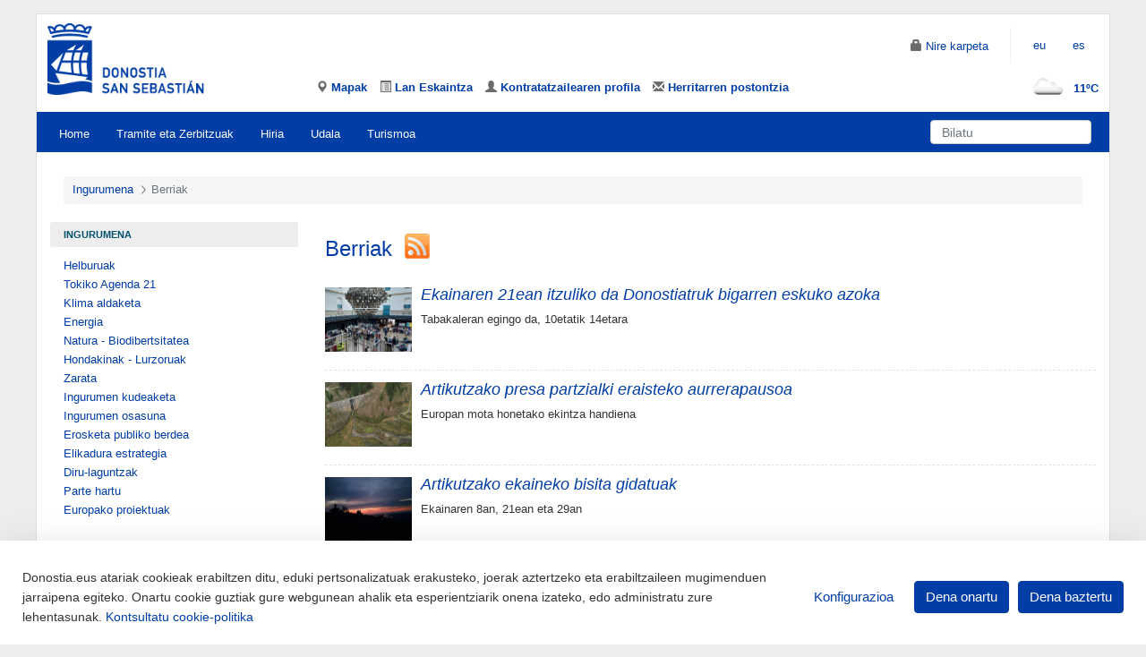

--- FILE ---
content_type: text/html;charset=UTF-8
request_url: https://www.donostia.eus/ataria/web/ingurumena/berriak?p_p_id=com_liferay_asset_publisher_web_portlet_AssetPublisherPortlet_INSTANCE_IaSiShiwSOj3&p_p_lifecycle=0&p_p_state=normal&p_p_mode=view&_com_liferay_asset_publisher_web_portlet_AssetPublisherPortlet_INSTANCE_IaSiShiwSOj3_redirect=%2Fataria%2Fweb%2Fingurumena%2Fberriak&_com_liferay_asset_publisher_web_portlet_AssetPublisherPortlet_INSTANCE_IaSiShiwSOj3_delta=10&p_r_p_resetCur=false&_com_liferay_asset_publisher_web_portlet_AssetPublisherPortlet_INSTANCE_IaSiShiwSOj3_cur=3
body_size: 131373
content:
































	
		
			<!DOCTYPE html>


























































<html class="ltr" dir=" lang.dir" lang="eu-ES">

<head>
		<title>
			Berriak - Ingurumena - Donostia.eus</title>
		<meta content="initial-scale=1.0, width=device-width" name="viewport" />
		<link rel="preconnect" href="https://fonts.googleapis.com">
		<link rel="preconnect" href="https://fonts.gstatic.com" crossorigin>
		<link href="https://fonts.googleapis.com/css2?family=Montserrat:ital,wght@0,100;0,200;0,300;0,400;0,500;0,600;0,700;0,800;0,900;1,100;1,200;1,300;1,400;1,500;1,600;1,700;1,800;1,900&display=swap" rel="stylesheet">
		<link rel="icon" href="https://www.donostia.eus/ataria/o/donostia-rwd-theme-10-SNAPSHOT/images/favicon.ico" type="image/x-icon" />































<meta content="text/html; charset=UTF-8" http-equiv="content-type" />












<script type="importmap">{"imports":{"@clayui/breadcrumb":"/ataria/o/frontend-taglib-clay/__liferay__/exports/@clayui$breadcrumb.js","@clayui/form":"/ataria/o/frontend-taglib-clay/__liferay__/exports/@clayui$form.js","react-dom":"/ataria/o/frontend-js-react-web/__liferay__/exports/react-dom.js","@clayui/popover":"/ataria/o/frontend-taglib-clay/__liferay__/exports/@clayui$popover.js","@clayui/charts":"/ataria/o/frontend-taglib-clay/__liferay__/exports/@clayui$charts.js","@clayui/shared":"/ataria/o/frontend-taglib-clay/__liferay__/exports/@clayui$shared.js","@clayui/localized-input":"/ataria/o/frontend-taglib-clay/__liferay__/exports/@clayui$localized-input.js","@clayui/modal":"/ataria/o/frontend-taglib-clay/__liferay__/exports/@clayui$modal.js","@clayui/empty-state":"/ataria/o/frontend-taglib-clay/__liferay__/exports/@clayui$empty-state.js","@clayui/color-picker":"/ataria/o/frontend-taglib-clay/__liferay__/exports/@clayui$color-picker.js","@clayui/navigation-bar":"/ataria/o/frontend-taglib-clay/__liferay__/exports/@clayui$navigation-bar.js","react":"/ataria/o/frontend-js-react-web/__liferay__/exports/react.js","@clayui/pagination":"/ataria/o/frontend-taglib-clay/__liferay__/exports/@clayui$pagination.js","@clayui/icon":"/ataria/o/frontend-taglib-clay/__liferay__/exports/@clayui$icon.js","@clayui/table":"/ataria/o/frontend-taglib-clay/__liferay__/exports/@clayui$table.js","@clayui/autocomplete":"/ataria/o/frontend-taglib-clay/__liferay__/exports/@clayui$autocomplete.js","@clayui/slider":"/ataria/o/frontend-taglib-clay/__liferay__/exports/@clayui$slider.js","@clayui/management-toolbar":"/ataria/o/frontend-taglib-clay/__liferay__/exports/@clayui$management-toolbar.js","@clayui/multi-select":"/ataria/o/frontend-taglib-clay/__liferay__/exports/@clayui$multi-select.js","@clayui/nav":"/ataria/o/frontend-taglib-clay/__liferay__/exports/@clayui$nav.js","@clayui/time-picker":"/ataria/o/frontend-taglib-clay/__liferay__/exports/@clayui$time-picker.js","@clayui/provider":"/ataria/o/frontend-taglib-clay/__liferay__/exports/@clayui$provider.js","@clayui/upper-toolbar":"/ataria/o/frontend-taglib-clay/__liferay__/exports/@clayui$upper-toolbar.js","@clayui/loading-indicator":"/ataria/o/frontend-taglib-clay/__liferay__/exports/@clayui$loading-indicator.js","@clayui/panel":"/ataria/o/frontend-taglib-clay/__liferay__/exports/@clayui$panel.js","@clayui/drop-down":"/ataria/o/frontend-taglib-clay/__liferay__/exports/@clayui$drop-down.js","@clayui/list":"/ataria/o/frontend-taglib-clay/__liferay__/exports/@clayui$list.js","@clayui/date-picker":"/ataria/o/frontend-taglib-clay/__liferay__/exports/@clayui$date-picker.js","@clayui/label":"/ataria/o/frontend-taglib-clay/__liferay__/exports/@clayui$label.js","@clayui/data-provider":"/ataria/o/frontend-taglib-clay/__liferay__/exports/@clayui$data-provider.js","@liferay/frontend-js-api/data-set":"/ataria/o/frontend-js-dependencies-web/__liferay__/exports/@liferay$js-api$data-set.js","@clayui/core":"/ataria/o/frontend-taglib-clay/__liferay__/exports/@clayui$core.js","@clayui/pagination-bar":"/ataria/o/frontend-taglib-clay/__liferay__/exports/@clayui$pagination-bar.js","@clayui/layout":"/ataria/o/frontend-taglib-clay/__liferay__/exports/@clayui$layout.js","@clayui/multi-step-nav":"/ataria/o/frontend-taglib-clay/__liferay__/exports/@clayui$multi-step-nav.js","@liferay/frontend-js-api":"/ataria/o/frontend-js-dependencies-web/__liferay__/exports/@liferay$js-api.js","@clayui/css":"/ataria/o/frontend-taglib-clay/__liferay__/exports/@clayui$css.js","@clayui/toolbar":"/ataria/o/frontend-taglib-clay/__liferay__/exports/@clayui$toolbar.js","@clayui/alert":"/ataria/o/frontend-taglib-clay/__liferay__/exports/@clayui$alert.js","@clayui/badge":"/ataria/o/frontend-taglib-clay/__liferay__/exports/@clayui$badge.js","@clayui/link":"/ataria/o/frontend-taglib-clay/__liferay__/exports/@clayui$link.js","@clayui/card":"/ataria/o/frontend-taglib-clay/__liferay__/exports/@clayui$card.js","@clayui/progress-bar":"/ataria/o/frontend-taglib-clay/__liferay__/exports/@clayui$progress-bar.js","@clayui/tooltip":"/ataria/o/frontend-taglib-clay/__liferay__/exports/@clayui$tooltip.js","@clayui/button":"/ataria/o/frontend-taglib-clay/__liferay__/exports/@clayui$button.js","@clayui/tabs":"/ataria/o/frontend-taglib-clay/__liferay__/exports/@clayui$tabs.js","@clayui/sticker":"/ataria/o/frontend-taglib-clay/__liferay__/exports/@clayui$sticker.js"},"scopes":{}}</script><script data-senna-track="temporary">var Liferay = window.Liferay || {};Liferay.Icons = Liferay.Icons || {};Liferay.Icons.controlPanelSpritemap = 'https://www.donostia.eus/ataria/o/admin-theme/images/clay/icons.svg';Liferay.Icons.spritemap = 'https://www.donostia.eus/ataria/o/donostia-rwd-theme-10-SNAPSHOT/images/clay/icons.svg';</script>
<script data-senna-track="permanent" type="text/javascript">window.Liferay = window.Liferay || {}; window.Liferay.CSP = {nonce: ''};</script>
<script data-senna-track="permanent" src="/ataria/combo?browserId=chrome&minifierType=js&languageId=eu_ES&t=1768370637985&/ataria/o/frontend-js-jquery-web/jquery/jquery.min.js&/ataria/o/frontend-js-jquery-web/jquery/init.js&/ataria/o/frontend-js-jquery-web/jquery/ajax.js&/ataria/o/frontend-js-jquery-web/jquery/bootstrap.bundle.min.js&/ataria/o/frontend-js-jquery-web/jquery/collapsible_search.js&/ataria/o/frontend-js-jquery-web/jquery/fm.js&/ataria/o/frontend-js-jquery-web/jquery/form.js&/ataria/o/frontend-js-jquery-web/jquery/popper.min.js&/ataria/o/frontend-js-jquery-web/jquery/side_navigation.js" type="text/javascript"></script>
<link data-senna-track="temporary" href="https://www.donostia.eus/ataria/web/ingurumena/berriak" rel="canonical" />
<link data-senna-track="temporary" href="https://www.donostia.eus/ataria/es/web/ingurumena/berriak" hreflang="es-ES" rel="alternate" />
<link data-senna-track="temporary" href="https://www.donostia.eus/ataria/web/ingurumena/berriak" hreflang="eu-ES" rel="alternate" />
<link data-senna-track="temporary" href="https://www.donostia.eus/ataria/web/ingurumena/berriak" hreflang="x-default" rel="alternate" />

<meta property="og:locale" content="eu_ES">
<meta property="og:locale:alternate" content="es_ES">
<meta property="og:locale:alternate" content="eu_ES">
<meta property="og:site_name" content="Ingurumena">
<meta property="og:title" content="Berriak - Ingurumena - Ataria">
<meta property="og:type" content="website">
<meta property="og:url" content="https://www.donostia.eus/ataria/web/ingurumena/berriak">


<link href="https://www.donostia.eus/ataria/o/donostia-rwd-theme-10-SNAPSHOT/images/favicon.ico" rel="apple-touch-icon" />
<link href="https://www.donostia.eus/ataria/o/donostia-rwd-theme-10-SNAPSHOT/images/favicon.ico" rel="icon" />



<link class="lfr-css-file" data-senna-track="temporary" href="https://www.donostia.eus/ataria/o/donostia-rwd-theme-10-SNAPSHOT/css/clay.css?browserId=chrome&amp;themeId=DonostiaRWD_WAR_donostiarwdtheme10SNAPSHOT&amp;minifierType=css&amp;languageId=eu_ES&amp;t=1762153158000" id="liferayAUICSS" rel="stylesheet" type="text/css" />









	<link href="/ataria/combo?browserId=chrome&amp;minifierType=css&amp;themeId=DonostiaRWD_WAR_donostiarwdtheme10SNAPSHOT&amp;languageId=eu_ES&amp;com_liferay_asset_publisher_web_portlet_AssetPublisherPortlet_INSTANCE_IaSiShiwSOj3:%2Fataria%2Fo%2Fasset-publisher-web%2Fcss%2Fmain.css&amp;com_liferay_cookies_banner_web_portlet_CookiesBannerPortlet:%2Fataria%2Fo%2Fcookies-banner-web%2Fcookies_banner%2Fcss%2Fmain.css&amp;com_liferay_journal_content_web_portlet_JournalContentPortlet_INSTANCE_EsCVtX2u6NVv:%2Fataria%2Fo%2Fjournal-content-web%2Fcss%2Fmain.css&amp;com_liferay_product_navigation_product_menu_web_portlet_ProductMenuPortlet:%2Fataria%2Fo%2Fproduct-navigation-product-menu-web%2Fcss%2Fmain.css&amp;t=1762153158000" rel="stylesheet" type="text/css"
 data-senna-track="temporary" id="98384318" />








<script data-senna-track="temporary" type="text/javascript">
	// <![CDATA[
		var Liferay = Liferay || {};

		Liferay.Browser = {
			acceptsGzip: function() {
				return true;
			},

			

			getMajorVersion: function() {
				return 131.0;
			},

			getRevision: function() {
				return '537.36';
			},
			getVersion: function() {
				return '131.0';
			},

			

			isAir: function() {
				return false;
			},
			isChrome: function() {
				return true;
			},
			isEdge: function() {
				return false;
			},
			isFirefox: function() {
				return false;
			},
			isGecko: function() {
				return true;
			},
			isIe: function() {
				return false;
			},
			isIphone: function() {
				return false;
			},
			isLinux: function() {
				return false;
			},
			isMac: function() {
				return true;
			},
			isMobile: function() {
				return false;
			},
			isMozilla: function() {
				return false;
			},
			isOpera: function() {
				return false;
			},
			isRtf: function() {
				return true;
			},
			isSafari: function() {
				return true;
			},
			isSun: function() {
				return false;
			},
			isWebKit: function() {
				return true;
			},
			isWindows: function() {
				return false;
			}
		};

		Liferay.Data = Liferay.Data || {};

		Liferay.Data.ICONS_INLINE_SVG = true;

		Liferay.Data.NAV_SELECTOR = '#navigation';

		Liferay.Data.NAV_SELECTOR_MOBILE = '#navigationCollapse';

		Liferay.Data.isCustomizationView = function() {
			return false;
		};

		Liferay.Data.notices = [
			
		];

		(function () {
			var available = {};

			var direction = {};

			

				available['eu_ES'] = 'euskara\x20\x28Espainia\x29';
				direction['eu_ES'] = 'ltr';

			

				available['es_ES'] = 'gaztelania\x20\x28Espainia\x29';
				direction['es_ES'] = 'ltr';

			

				available['en_US'] = 'ingelesa\x20\x28Ameriketako\x20Estatu\x20Batuak\x29';
				direction['en_US'] = 'ltr';

			

				available['fr_FR'] = 'frantsesa\x20\x28Frantzia\x29';
				direction['fr_FR'] = 'ltr';

			

			Liferay.Language = {
				available,
				direction,
				get: function(key) {
					return key;
				}
			};
		})();

		var featureFlags = {"LPS-195263":false,"LPS-193884":false,"LPS-157988":false,"LPS-178642":false,"LPS-187284":false,"LPS-193005":false,"LPS-189187":false,"LPS-187285":false,"COMMERCE-8087":false,"LPS-114786":false,"LRAC-10757":false,"LPS-197408":false,"LPS-180090":false,"LPS-170809":false,"LPS-178052":false,"LPS-189856":false,"LPS-187436":false,"LPS-182184":false,"LPS-185892":false,"LPS-186620":false,"LPS-159650":false,"COMMERCE-11026":false,"LPS-197692":false,"LPS-184404":false,"LPS-180328":false,"COMMERCE-11028":false,"LPS-169923":false,"LPS-198183":false,"LPS-171364":false,"COMMERCE-11181":false,"LPS-153714":false,"LPS-196766":false,"LPS-96845":false,"COMMERCE-10890":false,"LPS-170670":false,"LPS-169981":false,"LPS-177027":false,"LPS-196724":false,"LPS-172416":false,"LPS-163118":false,"LPS-135430":false,"LPS-180155":false,"LPS-134060":false,"LPS-164563":false,"LPS-122920":false,"LPS-148856":false,"LPS-173135":false,"LPS-194395":false,"COMMERCE-9599":false,"LPS-187142":false,"LPS-195205":false,"LPS-187183":false,"LPS-197307":false,"LPS-196935":true,"LPS-187854":false,"LPS-197909":false,"LPS-165346":false,"LPS-144527":false,"COMMERCE-8949":false,"LPS-165481":false,"LPS-194362":false,"LPS-174455":false,"LPS-153813":false,"LPS-147671":false,"LPS-149256":false,"LPS-165482":false,"COMMERCE-11287":false,"LPS-194763":false,"LPS-196420":false,"LPS-193551":false,"LPS-197477":false,"LPS-174816":false,"LPS-186360":false,"LPS-153332":false,"LPS-179669":false,"LPS-174417":false,"LPS-183882":false,"LPS-155284":false,"LPS-186558":false,"LPS-158675":false,"LPS-159643":false,"LPS-181663":false,"LPS-179035":false,"LPS-164948":false,"LPS-161033":false,"LPS-184255":false,"LPS-188058":false,"LPS-129412":false,"LPS-183727":false,"LPS-198573":false,"LPS-166126":false,"LPS-182512":false,"LPS-169837":false,"LPS-180855":false};

		Liferay.FeatureFlags = Object.keys(featureFlags).reduce(
			(acc, key) => ({
				...acc, [key]: featureFlags[key] === 'true' || featureFlags[key] === true
			}), {}
		);

		Liferay.PortletKeys = {
			DOCUMENT_LIBRARY: 'com_liferay_document_library_web_portlet_DLPortlet',
			DYNAMIC_DATA_MAPPING: 'com_liferay_dynamic_data_mapping_web_portlet_DDMPortlet',
			ITEM_SELECTOR: 'com_liferay_item_selector_web_portlet_ItemSelectorPortlet'
		};

		Liferay.PropsValues = {
			JAVASCRIPT_SINGLE_PAGE_APPLICATION_TIMEOUT: 0,
			UPLOAD_SERVLET_REQUEST_IMPL_MAX_SIZE: 158334976
		};

		Liferay.ThemeDisplay = {

			

			
				getLayoutId: function() {
					return '17';
				},

				

				getLayoutRelativeControlPanelURL: function() {
					return '/ataria/group/ingurumena/~/control_panel/manage?p_p_id=com_liferay_asset_publisher_web_portlet_AssetPublisherPortlet_INSTANCE_IaSiShiwSOj3';
				},

				getLayoutRelativeURL: function() {
					return '/ataria/web/ingurumena/berriak';
				},
				getLayoutURL: function() {
					return 'https://www.donostia.eus/ataria/web/ingurumena/berriak';
				},
				getParentLayoutId: function() {
					return '1';
				},
				isControlPanel: function() {
					return false;
				},
				isPrivateLayout: function() {
					return 'false';
				},
				isVirtualLayout: function() {
					return false;
				},
			

			getBCP47LanguageId: function() {
				return 'eu-ES';
			},
			getCanonicalURL: function() {

				

				return 'https\x3a\x2f\x2fwww\x2edonostia\x2eeus\x2fataria\x2fweb\x2fingurumena\x2fberriak';
			},
			getCDNBaseURL: function() {
				return 'https://www.donostia.eus';
			},
			getCDNDynamicResourcesHost: function() {
				return '';
			},
			getCDNHost: function() {
				return '';
			},
			getCompanyGroupId: function() {
				return '10164';
			},
			getCompanyId: function() {
				return '10131';
			},
			getDefaultLanguageId: function() {
				return 'eu_ES';
			},
			getDoAsUserIdEncoded: function() {
				return '';
			},
			getLanguageId: function() {
				return 'eu_ES';
			},
			getParentGroupId: function() {
				return '8023875';
			},
			getPathContext: function() {
				return '/ataria';
			},
			getPathImage: function() {
				return '/ataria/image';
			},
			getPathJavaScript: function() {
				return '/ataria/o/frontend-js-web';
			},
			getPathMain: function() {
				return '/ataria/c';
			},
			getPathThemeImages: function() {
				return 'https://www.donostia.eus/ataria/o/donostia-rwd-theme-10-SNAPSHOT/images';
			},
			getPathThemeRoot: function() {
				return '/ataria/o/donostia-rwd-theme-10-SNAPSHOT';
			},
			getPlid: function() {
				return '8050594';
			},
			getPortalURL: function() {
				return 'https://www.donostia.eus';
			},
			getRealUserId: function() {
				return '10134';
			},
			getRemoteAddr: function() {
				return '172.16.212.26';
			},
			getRemoteHost: function() {
				return '172.16.212.26';
			},
			getScopeGroupId: function() {
				return '8023875';
			},
			getScopeGroupIdOrLiveGroupId: function() {
				return '8023875';
			},
			getSessionId: function() {
				return '';
			},
			getSiteAdminURL: function() {
				return 'https://www.donostia.eus/ataria/group/ingurumena/~/control_panel/manage?p_p_lifecycle=0&p_p_state=maximized&p_p_mode=view';
			},
			getSiteGroupId: function() {
				return '8023875';
			},
			getURLControlPanel: function() {
				return '/ataria/group/control_panel?refererPlid=8050594';
			},
			getURLHome: function() {
				return 'https\x3a\x2f\x2fwww\x2edonostia\x2eeus\x2fataria\x2fweb\x2fguest';
			},
			getUserEmailAddress: function() {
				return '';
			},
			getUserId: function() {
				return '10134';
			},
			getUserName: function() {
				return '';
			},
			isAddSessionIdToURL: function() {
				return false;
			},
			isImpersonated: function() {
				return false;
			},
			isSignedIn: function() {
				return false;
			},

			isStagedPortlet: function() {
				
					
						return true;
					
					
			},

			isStateExclusive: function() {
				return false;
			},
			isStateMaximized: function() {
				return false;
			},
			isStatePopUp: function() {
				return false;
			}
		};

		var themeDisplay = Liferay.ThemeDisplay;

		Liferay.AUI = {

			

			getCombine: function() {
				return true;
			},
			getComboPath: function() {
				return '/ataria/combo/?browserId=chrome&minifierType=&languageId=eu_ES&t=1768459694320&';
			},
			getDateFormat: function() {
				return '%Y-%m-%d';
			},
			getEditorCKEditorPath: function() {
				return '/ataria/o/frontend-editor-ckeditor-web';
			},
			getFilter: function() {
				var filter = 'raw';

				
					
						filter = 'min';
					
					

				return filter;
			},
			getFilterConfig: function() {
				var instance = this;

				var filterConfig = null;

				if (!instance.getCombine()) {
					filterConfig = {
						replaceStr: '.js' + instance.getStaticResourceURLParams(),
						searchExp: '\\.js$'
					};
				}

				return filterConfig;
			},
			getJavaScriptRootPath: function() {
				return '/ataria/o/frontend-js-web';
			},
			getPortletRootPath: function() {
				return '/ataria/html/portlet';
			},
			getStaticResourceURLParams: function() {
				return '?browserId=chrome&minifierType=&languageId=eu_ES&t=1768459694320';
			}
		};

		Liferay.authToken = 'Hf11Axix';

		

		Liferay.currentURL = '\x2fataria\x2fweb\x2fingurumena\x2fberriak\x3fp_p_id\x3dcom_liferay_asset_publisher_web_portlet_AssetPublisherPortlet_INSTANCE_IaSiShiwSOj3\x26p_p_lifecycle\x3d0\x26p_p_state\x3dnormal\x26p_p_mode\x3dview\x26_com_liferay_asset_publisher_web_portlet_AssetPublisherPortlet_INSTANCE_IaSiShiwSOj3_redirect\x3d\x252Fataria\x252Fweb\x252Fingurumena\x252Fberriak\x26_com_liferay_asset_publisher_web_portlet_AssetPublisherPortlet_INSTANCE_IaSiShiwSOj3_delta\x3d10\x26p_r_p_resetCur\x3dfalse\x26_com_liferay_asset_publisher_web_portlet_AssetPublisherPortlet_INSTANCE_IaSiShiwSOj3_cur\x3d3';
		Liferay.currentURLEncoded = '\x252Fataria\x252Fweb\x252Fingurumena\x252Fberriak\x253Fp_p_id\x253Dcom_liferay_asset_publisher_web_portlet_AssetPublisherPortlet_INSTANCE_IaSiShiwSOj3\x2526p_p_lifecycle\x253D0\x2526p_p_state\x253Dnormal\x2526p_p_mode\x253Dview\x2526_com_liferay_asset_publisher_web_portlet_AssetPublisherPortlet_INSTANCE_IaSiShiwSOj3_redirect\x253D\x25252Fataria\x25252Fweb\x25252Fingurumena\x25252Fberriak\x2526_com_liferay_asset_publisher_web_portlet_AssetPublisherPortlet_INSTANCE_IaSiShiwSOj3_delta\x253D10\x2526p_r_p_resetCur\x253Dfalse\x2526_com_liferay_asset_publisher_web_portlet_AssetPublisherPortlet_INSTANCE_IaSiShiwSOj3_cur\x253D3';
	// ]]>
</script>

<script data-senna-track="temporary" type="text/javascript">window.__CONFIG__= {basePath: '',combine: true, defaultURLParams: null, explainResolutions: false, exposeGlobal: false, logLevel: 'warn', moduleType: 'module', namespace:'Liferay', nonce: '', reportMismatchedAnonymousModules: 'warn', resolvePath: '/ataria/o/js_resolve_modules', url: '/ataria/combo/?browserId=chrome&minifierType=js&languageId=eu_ES&t=1768459694320&', waitTimeout: 60000};</script><script data-senna-track="permanent" src="/ataria/o/frontend-js-loader-modules-extender/loader.js?&mac=9WaMmhziBCkScHZwrrVcOR7VZF4=&browserId=chrome&languageId=eu_ES&minifierType=js" type="text/javascript"></script><!-- Google Tag Manager -->
<script>(function(w,d,s,l,i){w[l]=w[l]||[];w[l].push(
{'gtm.start': new Date().getTime(),event:'gtm.js'}
);var f=d.getElementsByTagName(s)[0],
j=d.createElement(s),dl=l!='dataLayer'?'&l='+l:'';j.async=true;j.src=
'https://www.googletagmanager.com/gtm.js?id='+i+dl;f.parentNode.insertBefore(j,f);
})(window,document,'script','dataLayer','GTM-NFWT7DP');</script>
<!-- End Google Tag Manager -->
<script data-senna-track="permanent" src="/ataria/combo?browserId=chrome&minifierType=js&languageId=eu_ES&t=1768459694320&/ataria/o/frontend-js-aui-web/aui/aui/aui-min.js&/ataria/o/frontend-js-aui-web/liferay/modules.js&/ataria/o/frontend-js-aui-web/liferay/aui_sandbox.js&/ataria/o/frontend-js-aui-web/aui/attribute-base/attribute-base-min.js&/ataria/o/frontend-js-aui-web/aui/attribute-complex/attribute-complex-min.js&/ataria/o/frontend-js-aui-web/aui/attribute-core/attribute-core-min.js&/ataria/o/frontend-js-aui-web/aui/attribute-observable/attribute-observable-min.js&/ataria/o/frontend-js-aui-web/aui/attribute-extras/attribute-extras-min.js&/ataria/o/frontend-js-aui-web/aui/event-custom-base/event-custom-base-min.js&/ataria/o/frontend-js-aui-web/aui/event-custom-complex/event-custom-complex-min.js&/ataria/o/frontend-js-aui-web/aui/oop/oop-min.js&/ataria/o/frontend-js-aui-web/aui/aui-base-lang/aui-base-lang-min.js&/ataria/o/frontend-js-aui-web/liferay/dependency.js&/ataria/o/frontend-js-aui-web/liferay/util.js&/ataria/o/oauth2-provider-web/js/liferay.js&/ataria/o/frontend-js-web/liferay/dom_task_runner.js&/ataria/o/frontend-js-web/liferay/events.js&/ataria/o/frontend-js-web/liferay/lazy_load.js&/ataria/o/frontend-js-web/liferay/liferay.js&/ataria/o/frontend-js-web/liferay/global.bundle.js&/ataria/o/frontend-js-web/liferay/portlet.js&/ataria/o/frontend-js-web/liferay/workflow.js" type="text/javascript"></script>
<script data-senna-track="temporary" type="text/javascript">window.Liferay = Liferay || {}; window.Liferay.OAuth2 = {getAuthorizeURL: function() {return 'https://www.donostia.eus/ataria/o/oauth2/authorize';}, getBuiltInRedirectURL: function() {return 'https://www.donostia.eus/ataria/o/oauth2/redirect';}, getIntrospectURL: function() { return 'https://www.donostia.eus/ataria/o/oauth2/introspect';}, getTokenURL: function() {return 'https://www.donostia.eus/ataria/o/oauth2/token';}, getUserAgentApplication: function(externalReferenceCode) {return Liferay.OAuth2._userAgentApplications[externalReferenceCode];}, _userAgentApplications: {}}</script><script data-senna-track="temporary" type="text/javascript">try {var MODULE_MAIN='contacts-web@5.0.54/index';var MODULE_PATH='/ataria/o/contacts-web';AUI().applyConfig({groups:{contactscenter:{base:MODULE_PATH+"/js/",combine:Liferay.AUI.getCombine(),filter:Liferay.AUI.getFilterConfig(),modules:{"liferay-contacts-center":{path:"main.js",requires:["aui-io-plugin-deprecated","aui-toolbar","autocomplete-base","datasource-io","json-parse","liferay-portlet-base","liferay-util-window"]}},root:MODULE_PATH+"/js/"}}});
} catch(error) {console.error(error);}try {var MODULE_MAIN='calendar-web@5.0.83/index';var MODULE_PATH='/ataria/o/calendar-web';AUI().applyConfig({groups:{calendar:{base:MODULE_PATH+"/js/",combine:Liferay.AUI.getCombine(),filter:Liferay.AUI.getFilterConfig(),modules:{"liferay-calendar-a11y":{path:"calendar_a11y.js",requires:["calendar"]},"liferay-calendar-container":{path:"calendar_container.js",requires:["aui-alert","aui-base","aui-component","liferay-portlet-base"]},"liferay-calendar-date-picker-sanitizer":{path:"date_picker_sanitizer.js",requires:["aui-base"]},"liferay-calendar-interval-selector":{path:"interval_selector.js",requires:["aui-base","liferay-portlet-base"]},"liferay-calendar-interval-selector-scheduler-event-link":{path:"interval_selector_scheduler_event_link.js",requires:["aui-base","liferay-portlet-base"]},"liferay-calendar-list":{path:"calendar_list.js",requires:["aui-template-deprecated","liferay-scheduler"]},"liferay-calendar-message-util":{path:"message_util.js",requires:["liferay-util-window"]},"liferay-calendar-recurrence-converter":{path:"recurrence_converter.js",requires:[]},"liferay-calendar-recurrence-dialog":{path:"recurrence.js",requires:["aui-base","liferay-calendar-recurrence-util"]},"liferay-calendar-recurrence-util":{path:"recurrence_util.js",requires:["aui-base","liferay-util-window"]},"liferay-calendar-reminders":{path:"calendar_reminders.js",requires:["aui-base"]},"liferay-calendar-remote-services":{path:"remote_services.js",requires:["aui-base","aui-component","liferay-calendar-util","liferay-portlet-base"]},"liferay-calendar-session-listener":{path:"session_listener.js",requires:["aui-base","liferay-scheduler"]},"liferay-calendar-simple-color-picker":{path:"simple_color_picker.js",requires:["aui-base","aui-template-deprecated"]},"liferay-calendar-simple-menu":{path:"simple_menu.js",requires:["aui-base","aui-template-deprecated","event-outside","event-touch","widget-modality","widget-position","widget-position-align","widget-position-constrain","widget-stack","widget-stdmod"]},"liferay-calendar-util":{path:"calendar_util.js",requires:["aui-datatype","aui-io","aui-scheduler","aui-toolbar","autocomplete","autocomplete-highlighters"]},"liferay-scheduler":{path:"scheduler.js",requires:["async-queue","aui-datatype","aui-scheduler","dd-plugin","liferay-calendar-a11y","liferay-calendar-message-util","liferay-calendar-recurrence-converter","liferay-calendar-recurrence-util","liferay-calendar-util","liferay-scheduler-event-recorder","liferay-scheduler-models","promise","resize-plugin"]},"liferay-scheduler-event-recorder":{path:"scheduler_event_recorder.js",requires:["dd-plugin","liferay-calendar-util","resize-plugin"]},"liferay-scheduler-models":{path:"scheduler_models.js",requires:["aui-datatype","dd-plugin","liferay-calendar-util"]}},root:MODULE_PATH+"/js/"}}});
} catch(error) {console.error(error);}try {var MODULE_MAIN='portal-workflow-task-web@5.0.64/index';var MODULE_PATH='/ataria/o/portal-workflow-task-web';AUI().applyConfig({groups:{workflowtasks:{base:MODULE_PATH+"/js/",combine:Liferay.AUI.getCombine(),filter:Liferay.AUI.getFilterConfig(),modules:{"liferay-workflow-tasks":{path:"main.js",requires:["liferay-util-window"]}},root:MODULE_PATH+"/js/"}}});
} catch(error) {console.error(error);}try {var MODULE_MAIN='@liferay/frontend-js-react-web@5.0.33/index';var MODULE_PATH='/ataria/o/frontend-js-react-web';AUI().applyConfig({groups:{react:{mainModule:MODULE_MAIN}}});
} catch(error) {console.error(error);}try {var MODULE_MAIN='@liferay/frontend-taglib@13.1.1/index';var MODULE_PATH='/ataria/o/frontend-taglib';AUI().applyConfig({groups:{"frontend-taglib":{base:MODULE_PATH+"/",combine:Liferay.AUI.getCombine(),filter:Liferay.AUI.getFilterConfig(),modules:{"liferay-management-bar":{path:"management_bar/js/management_bar.js",requires:["aui-component","liferay-portlet-base"]},"liferay-sidebar-panel":{path:"sidebar_panel/js/sidebar_panel.js",requires:["aui-base","aui-debounce","aui-parse-content","liferay-portlet-base"]}},root:MODULE_PATH+"/"}}});
} catch(error) {console.error(error);}try {var MODULE_MAIN='item-selector-taglib@6.0.3/index.es';var MODULE_PATH='/ataria/o/item-selector-taglib';AUI().applyConfig({groups:{"item-selector-taglib":{base:MODULE_PATH+"/",combine:Liferay.AUI.getCombine(),filter:Liferay.AUI.getFilterConfig(),modules:{"liferay-image-selector":{path:"image_selector/js/image_selector.js",requires:["aui-base","liferay-item-selector-dialog","liferay-portlet-base","uploader"]}},root:MODULE_PATH+"/"}}});
} catch(error) {console.error(error);}try {var MODULE_MAIN='@liferay/document-library-web@6.0.171/document_library/js/index';var MODULE_PATH='/ataria/o/document-library-web';AUI().applyConfig({groups:{dl:{base:MODULE_PATH+"/document_library/js/legacy/",combine:Liferay.AUI.getCombine(),filter:Liferay.AUI.getFilterConfig(),modules:{"document-library-upload-component":{path:"DocumentLibraryUpload.js",requires:["aui-component","aui-data-set-deprecated","aui-overlay-manager-deprecated","aui-overlay-mask-deprecated","aui-parse-content","aui-progressbar","aui-template-deprecated","liferay-search-container","querystring-parse-simple","uploader"]}},root:MODULE_PATH+"/document_library/js/legacy/"}}});
} catch(error) {console.error(error);}try {var MODULE_MAIN='portal-search-web@6.0.121/index';var MODULE_PATH='/ataria/o/portal-search-web';AUI().applyConfig({groups:{search:{base:MODULE_PATH+"/js/",combine:Liferay.AUI.getCombine(),filter:Liferay.AUI.getFilterConfig(),modules:{"liferay-search-custom-filter":{path:"custom_filter.js",requires:[]},"liferay-search-facet-util":{path:"facet_util.js",requires:[]},"liferay-search-modified-facet":{path:"modified_facet.js",requires:["aui-form-validator","liferay-search-facet-util"]},"liferay-search-modified-facet-configuration":{path:"modified_facet_configuration.js",requires:["aui-node"]},"liferay-search-sort-configuration":{path:"sort_configuration.js",requires:["aui-node"]},"liferay-search-sort-util":{path:"sort_util.js",requires:[]}},root:MODULE_PATH+"/js/"}}});
} catch(error) {console.error(error);}try {var MODULE_MAIN='portal-workflow-kaleo-designer-web@5.0.119/index';var MODULE_PATH='/ataria/o/portal-workflow-kaleo-designer-web';AUI().applyConfig({groups:{"kaleo-designer":{base:MODULE_PATH+"/designer/js/legacy/",combine:Liferay.AUI.getCombine(),filter:Liferay.AUI.getFilterConfig(),modules:{"liferay-kaleo-designer-autocomplete-util":{path:"autocomplete_util.js",requires:["autocomplete","autocomplete-highlighters"]},"liferay-kaleo-designer-definition-diagram-controller":{path:"definition_diagram_controller.js",requires:["liferay-kaleo-designer-field-normalizer","liferay-kaleo-designer-utils"]},"liferay-kaleo-designer-dialogs":{path:"dialogs.js",requires:["liferay-util-window"]},"liferay-kaleo-designer-editors":{path:"editors.js",requires:["aui-ace-editor","aui-ace-editor-mode-xml","aui-base","aui-datatype","aui-node","liferay-kaleo-designer-autocomplete-util","liferay-kaleo-designer-utils"]},"liferay-kaleo-designer-field-normalizer":{path:"field_normalizer.js",requires:["liferay-kaleo-designer-remote-services"]},"liferay-kaleo-designer-nodes":{path:"nodes.js",requires:["aui-datatable","aui-datatype","aui-diagram-builder","liferay-kaleo-designer-editors","liferay-kaleo-designer-utils"]},"liferay-kaleo-designer-remote-services":{path:"remote_services.js",requires:["aui-io","liferay-portlet-url"]},"liferay-kaleo-designer-templates":{path:"templates.js",requires:["aui-tpl-snippets-deprecated"]},"liferay-kaleo-designer-utils":{path:"utils.js",requires:[]},"liferay-kaleo-designer-xml-definition":{path:"xml_definition.js",requires:["aui-base","aui-component","dataschema-xml","datatype-xml"]},"liferay-kaleo-designer-xml-definition-serializer":{path:"xml_definition_serializer.js",requires:["escape","liferay-kaleo-designer-xml-util"]},"liferay-kaleo-designer-xml-util":{path:"xml_util.js",requires:["aui-base"]},"liferay-portlet-kaleo-designer":{path:"main.js",requires:["aui-ace-editor","aui-ace-editor-mode-xml","aui-tpl-snippets-deprecated","dataschema-xml","datasource","datatype-xml","event-valuechange","io-form","liferay-kaleo-designer-autocomplete-util","liferay-kaleo-designer-editors","liferay-kaleo-designer-nodes","liferay-kaleo-designer-remote-services","liferay-kaleo-designer-utils","liferay-kaleo-designer-xml-util","liferay-util-window"]}},root:MODULE_PATH+"/designer/js/legacy/"}}});
} catch(error) {console.error(error);}try {var MODULE_MAIN='frontend-js-components-web@2.0.58/index';var MODULE_PATH='/ataria/o/frontend-js-components-web';AUI().applyConfig({groups:{components:{mainModule:MODULE_MAIN}}});
} catch(error) {console.error(error);}try {var MODULE_MAIN='staging-taglib@8.0.2/index';var MODULE_PATH='/ataria/o/staging-taglib';AUI().applyConfig({groups:{stagingTaglib:{base:MODULE_PATH+"/",combine:Liferay.AUI.getCombine(),filter:Liferay.AUI.getFilterConfig(),modules:{"liferay-export-import-management-bar-button":{path:"export_import_entity_management_bar_button/js/main.js",requires:["aui-component","liferay-search-container","liferay-search-container-select"]}},root:MODULE_PATH+"/"}}});
} catch(error) {console.error(error);}try {var MODULE_MAIN='staging-processes-web@5.0.54/index';var MODULE_PATH='/ataria/o/staging-processes-web';AUI().applyConfig({groups:{stagingprocessesweb:{base:MODULE_PATH+"/",combine:Liferay.AUI.getCombine(),filter:Liferay.AUI.getFilterConfig(),modules:{"liferay-staging-processes-export-import":{path:"js/main.js",requires:["aui-datatype","aui-dialog-iframe-deprecated","aui-modal","aui-parse-content","aui-toggler","liferay-portlet-base","liferay-util-window"]}},root:MODULE_PATH+"/"}}});
} catch(error) {console.error(error);}try {var MODULE_MAIN='@liferay/frontend-js-state-web@1.0.19/index';var MODULE_PATH='/ataria/o/frontend-js-state-web';AUI().applyConfig({groups:{state:{mainModule:MODULE_MAIN}}});
} catch(error) {console.error(error);}try {var MODULE_MAIN='dynamic-data-mapping-web@5.0.97/index';var MODULE_PATH='/ataria/o/dynamic-data-mapping-web';!function(){const a=Liferay.AUI;AUI().applyConfig({groups:{ddm:{base:MODULE_PATH+"/js/",combine:Liferay.AUI.getCombine(),filter:a.getFilterConfig(),modules:{"liferay-ddm-form":{path:"ddm_form.js",requires:["aui-base","aui-datatable","aui-datatype","aui-image-viewer","aui-parse-content","aui-set","aui-sortable-list","json","liferay-form","liferay-map-base","liferay-translation-manager","liferay-util-window"]},"liferay-portlet-dynamic-data-mapping":{condition:{trigger:"liferay-document-library"},path:"main.js",requires:["arraysort","aui-form-builder-deprecated","aui-form-validator","aui-map","aui-text-unicode","json","liferay-menu","liferay-translation-manager","liferay-util-window","text"]},"liferay-portlet-dynamic-data-mapping-custom-fields":{condition:{trigger:"liferay-document-library"},path:"custom_fields.js",requires:["liferay-portlet-dynamic-data-mapping"]}},root:MODULE_PATH+"/js/"}}})}();
} catch(error) {console.error(error);}try {var MODULE_MAIN='invitation-invite-members-web@5.0.32/index';var MODULE_PATH='/ataria/o/invitation-invite-members-web';AUI().applyConfig({groups:{"invite-members":{base:MODULE_PATH+"/invite_members/js/",combine:Liferay.AUI.getCombine(),filter:Liferay.AUI.getFilterConfig(),modules:{"liferay-portlet-invite-members":{path:"main.js",requires:["aui-base","autocomplete-base","datasource-io","datatype-number","liferay-portlet-base","liferay-util-window","node-core"]}},root:MODULE_PATH+"/invite_members/js/"}}});
} catch(error) {console.error(error);}try {var MODULE_MAIN='exportimport-web@5.0.81/index';var MODULE_PATH='/ataria/o/exportimport-web';AUI().applyConfig({groups:{exportimportweb:{base:MODULE_PATH+"/",combine:Liferay.AUI.getCombine(),filter:Liferay.AUI.getFilterConfig(),modules:{"liferay-export-import-export-import":{path:"js/main.js",requires:["aui-datatype","aui-dialog-iframe-deprecated","aui-modal","aui-parse-content","aui-toggler","liferay-portlet-base","liferay-util-window"]}},root:MODULE_PATH+"/"}}});
} catch(error) {console.error(error);}try {var MODULE_MAIN='frontend-editor-alloyeditor-web@5.0.44/index';var MODULE_PATH='/ataria/o/frontend-editor-alloyeditor-web';AUI().applyConfig({groups:{alloyeditor:{base:MODULE_PATH+"/js/",combine:Liferay.AUI.getCombine(),filter:Liferay.AUI.getFilterConfig(),modules:{"liferay-alloy-editor":{path:"alloyeditor.js",requires:["aui-component","liferay-portlet-base","timers"]},"liferay-alloy-editor-source":{path:"alloyeditor_source.js",requires:["aui-debounce","liferay-fullscreen-source-editor","liferay-source-editor","plugin"]}},root:MODULE_PATH+"/js/"}}});
} catch(error) {console.error(error);}</script>


<script data-senna-track="temporary" type="text/javascript">
	// <![CDATA[
		
			
				
		

		

		
	// ]]>
</script>





	
		

			

			
		
		



	
		

			

			
		
		



	
		

			

			
		
	












	



















<link class="lfr-css-file" data-senna-track="temporary" href="https://www.donostia.eus/ataria/o/donostia-rwd-theme-10-SNAPSHOT/css/main.css?browserId=chrome&amp;themeId=DonostiaRWD_WAR_donostiarwdtheme10SNAPSHOT&amp;minifierType=css&amp;languageId=eu_ES&amp;t=1762153158000" id="liferayThemeCSS" rel="stylesheet" type="text/css" />




	<style data-senna-track="temporary" type="text/css">
		/* ----------------------- CAMINO DE MIGAS ----------------------- */
.portlet-borderless.portlet-breadcrumb {
	margin-top: .5em;
}

/* -------------------- CARROUSEL PORTADA -------------------- */
#p_p_id_56_INSTANCE_GF5myA7m96u6_ .carousel-control {
	left: .1em;
 	top: 50%;
 	width: 0.65em;
}
#p_p_id_56_INSTANCE_GF5myA7m96u6_ .carousel-control.right {
	left: auto;
	right: .1em;
}

/* ------------------ CARROUSEL ARTIKUTZA -------------------- */
#p_p_id_56_INSTANCE_DU208KYcdBeJ_ .carousel-control {
	top: .65em !important;
	height: .6em;
	width: .6em;
	z-index: 999;
	font-size: 275%;
	line-height: 0.55em;
}

#p_p_id_56_INSTANCE_DU208KYcdBeJ_ .carousel-control.left {
	left: auto !important;
	right: 1.5em !important;
}

#p_p_id_56_INSTANCE_DU208KYcdBeJ_ .carousel-indicators {
	top: 0 !important;
   	right: 0 !important;
	width: calc(100% - 9em);
	text-align: center !important;
	padding: 1em !important;
	padding-right: 8em !important;
	margin: 0;
	background: rgba(0,0,0,.5);
}

#p_p_id_56_INSTANCE_DU208KYcdBeJ_ .carousel-indicators li {
	cursor:pointer;
}

/* ---------------- CARROUSEL AIAKO HARRIA ----------------- */
#p_p_id_56_INSTANCE_ehfnIJ0FvUvK_ .carousel-control {
	top: .65em !important;
	height: .6em;
	width: .6em;
	z-index: 999;
	font-size: 275%;
	line-height: 0.55em;
}

#p_p_id_56_INSTANCE_ehfnIJ0FvUvK_ .carousel-control.left {
	left: auto !important;
	right: 1.5em !important;
}

#p_p_id_56_INSTANCE_ehfnIJ0FvUvK_ .carousel-indicators {
	top: 0 !important;
   	right: 0 !important;
	width: calc(100% - 9em);
	text-align: center !important;
	padding: 1em !important;
	padding-right: 8em !important;
	margin: 0;
	background: rgba(0,0,0,.5);
}

#p_p_id_56_INSTANCE_ehfnIJ0FvUvK_ .carousel-indicators li {
	cursor:pointer;
}

/* ------------------------ CARROUSEL ULÍA ------------------------ */
#p_p_id_56_INSTANCE_oKOmMYgFZ8jD_ .carousel-control {
	top: .65em !important;
	height: .6em;
	width: .6em;
	z-index: 999;
	font-size: 275%;
	line-height: 0.55em;
}

#p_p_id_56_INSTANCE_oKOmMYgFZ8jD_ .carousel-control.left {
	left: auto !important;
	right: 1.5em !important;
}

#p_p_id_56_INSTANCE_oKOmMYgFZ8jD_ .carousel-indicators {
	top: 0 !important;
   	right: 0 !important;
	width: calc(100% - 9em);
	text-align: center !important;
	padding: 1em !important;
	padding-right: 8em !important;
	margin: 0;
	background: rgba(0,0,0,.5);
}

#p_p_id_56_INSTANCE_oKOmMYgFZ8jD_ .carousel-indicators li {
	cursor:pointer;
}

/* ------------------------ CARROUSEL------------------------ */

.carouselMedioAmbiente .carousel-indicators li {
	border-radius: 50%;
	height: 10px;
	width: 10px;
}

/* --------------------- CARROUSEL PAISAJE --------------------- */
#p_p_id_56_INSTANCE_YPasoisSd6RB_ .carousel-control {
	top: .65em !important;
	height: .6em;
	width: .6em;
	z-index: 999;
	font-size: 275%;
	line-height: 0.55em;
}

#p_p_id_56_INSTANCE_YPasoisSd6RB_ .carousel-control.left {
	left: auto !important;
	right: 1.5em !important;
}

#p_p_id_56_INSTANCE_YPasoisSd6RB_ .carousel-indicators {
	top: 0 !important;
   	right: 0 !important;
	width: calc(100% - 9em);
	text-align: center !important;
	padding: 1em !important;
	padding-right: 8em !important;
	margin: 0;
	background: rgba(0,0,0,.5);
}

#p_p_id_56_INSTANCE_YPasoisSd6RB_ .carousel-indicators li {
	cursor:pointer;
}

/* ------------------------MENÚ IZQUIERDO ------------------------ */
.portlet-borderless.portlet-navigation {
	margin-top: -.6em;
}

.portlet-borderless.portlet-navigation div \3c img {
	text-align: center;
}

.portlet-borderless.portlet-navigation img:hover {
	background: aliceblue;
}

#p_p_id_71_INSTANCE_abcj_ ul.level-2 {
 	width: calc(100% - 1.5em);
 	margin-left: 1.5em
}

/* --------------------- BANNERS IZQUIERDA --------------------- */
.span3 .portlet-borderless.portlet-journal-content {
	margin-top: 1em;
	margin-left: -1em;
}

.span9 .portlet-borderless.portlet-journal-content {
	margin-top: 0em;
	margin-left: 0em;
}

.span3 .portlet-borderless.portlet-journal-content img {
	margin-bottom: -3px;
}

.span3 .portlet-borderless.portlet-journal-content img:hover {
	background: aliceblue;
}

/* -------------------- TÍTULOS CONTENIDOS -------------------- */
.portlet-borderless.portlet-journal-content h3 {
	color: #003da5;
	font-family: Verdana,"Helvetica Neue",Helvetica,Arial,sans-serif;
 	margin: 0;
	margin-bottom: 1em;
	font-weight: 400;
	padding: 0;
	font-size: 160%;
	line-height: 1.2em;
}

.portlet-borderless.portlet-journal-content h4 {
	color: #003da5;
	font-size: 110%;
	margin: 1em 0;
	font-family: inherit;
	font-weight: bold;
 	line-height: 16px;
 	text-rendering: optimizelegibility;
}

/* ---------------- FOTO CABECERA DE PÁGINA --------------- */
.portlet-borderless.portlet-journal-content figure {
	padding: 0;
	margin: 0;
	margin-bottom: 2em;
	height: 126px;
	width: 100%;
	overflow: hidden;
}

#p_p_id_56_INSTANCE_fyznMY7OFX1Y_ figure {
	height: auto;
	margin-bottom: 3em;
}

#p_p_id_56_INSTANCE_fyznMY7OFX1Y_ img:hover {
    background: none;
}

.portlet-borderless.portlet-journal-content figure img {
	padding: 0;
	margin: 0;
	height: 100%;
	width: auto;
	max-width: none;
}

/* -------------------- TABLAS CONTENIDOS ---------------------- */
table td, table th {
	padding: .5em;
}

table.sinpadding td, table.sinpadding th {
	padding: .0em;
}

/* ---------------------- LISTAS NUMÉRICAS ----------------------- */
ol.lista_numerica {
	counter-reset: item;
	-webkit-margin-before: 1em;
	-webkit-margin-after: 1.5em;
	-webkit-margin-start: 0;
	-webkit-margin-end: 0;
	-webkit-padding-start: 2.5em;
	list-style-position: outside;
}

ol.lista_numerica li {
	display: block;
	text-align: -webkit-match-parent;
 	text-indent: -1.4em;
	margin-bottom:.5em;
}

ol.lista_numerica ol.lista_numerica li {
 	text-indent: -2.4em;
}

ol.lista_numerica li:before {
	counter-increment: item;
	content: counters(item, ".") ". ";
	margin-bottom: .5em;
}

ol.lista_numerica li p {
 	text-indent: 0em;
}

ol.lista_numerica li p.primer_parrafo {
	margin-top:.8em;
}

.anchura_auto {
	display: inline-block;
	width: auto;
	margin: 0;
}

/* ---------------------- LISTAS CHECKMARK ---------------------- */
ul.lista_checkmark, ul.lista_cuadrados ul.lista_checkmark {
	padding-left: .5em;
	text-indent: 2px;
	list-style: none;
	list-style-position: outside;
}

ul.lista_checkmark li:before, ul.lista_cuadrados ul.lista_checkmark li:before {
	content: '✔';
	color: green;
	font-weight: bold;
	margin-left: -1.7em;
	margin-right: .5em;
}

/* ---------------------- LISTAS CUADRADOS ---------------------- */
ul.lista_cuadrados {
	padding-left: .5em;
	text-indent: 2px;
	list-style: none;
	list-style-position: outside;
}

ul.lista_cuadrados li:before {
	/*content: '';*/
	content: '□';
	color: #003da5;
	font-weight: bold;
	margin-left: -1.7em;
	margin-right: .5em;
}

/* ------------------------ LISTAS TACHADAS ----------------------- */
ul.lista_tachada, ul.lista_cuadrados ul.lista_tachada {
	padding-left: .5em;
	text-indent: 2px;
	list-style: none;
	list-style-position: outside;
}

ul.lista_tachada li:before, ul.lista_cuadrados ul.lista_tachada li:before {
	content: '✗';
	color: red;
	font-weight: bold;
	margin-left: -1.7em;
	margin-right: .5em;
}

/* ---------------- APARTADO SERVICIOS HOME --------------- */
#p_p_id_com_liferay_journal_content_web_portlet_JournalContentPortlet_INSTANCE_J2avfr25hWD5_ .portlet-content-container{
	border-top: 5px solid #b5bd33;
}

#p_p_id_56_INSTANCE_J2avfr25hWD5_ section{
	text-align: center;
	margin-bottom: .5em;	
}

#p_p_id_56_INSTANCE_J2avfr25hWD5_ section:hover{
	background: aliceblue;
}

/* ------------------------- NOTICIAS HOME ------------------------- */
#p_p_id_com_liferay_journal_content_web_portlet_JournalContentPortlet_INSTANCE_mODe59fTdh8O_ .portlet-content{
	margin-top: 1em;
	border-top: 5px solid #b5bd33;
}

#p_p_id_56_INSTANCE_mODe59fTdh8O_ .lfr-meta-actions {
	display: none;
}

/*#p_p_id_56_INSTANCE_mODe59fTdh8O_ iframe {
	width: calc(100% - 2px) !important;
	border: 1px solid #5d9fee !important;
}*/

#p_p_id_com_liferay_asset_publisher_web_portlet_AssetPublisherPortlet_INSTANCE_D8sV9Rq6UlX4 {
	margin-bottom: 1em;
}

 #p_p_id_com_liferay_asset_publisher_web_portlet_AssetPublisherPortlet_INSTANCE_D8sV9Rq6UlX4_ {
         margin-bottom: 1em;
    }
     #p_p_id_com_liferay_asset_publisher_web_portlet_AssetPublisherPortlet_INSTANCE_D8sV9Rq6UlX4_ .portlet-reg-list {
         display: flex;
    }
     #p_p_id_com_liferay_asset_publisher_web_portlet_AssetPublisherPortlet_INSTANCE_D8sV9Rq6UlX4_ .portlet-reg-list div {
         float: left;
         width: calc(50% - 1em);
         margin: 0 .5em 1em .5em !important;
         border: 1px solid #CCC;
    }
     #p_p_id_com_liferay_asset_publisher_web_portlet_AssetPublisherPortlet_INSTANCE_D8sV9Rq6UlX4_ .portlet-reg-list .media, #p_p_id_com_liferay_asset_publisher_web_portlet_AssetPublisherPortlet_INSTANCE_D8sV9Rq6UlX4_ .portlet-reg-list .media-body {
         width: 100%;
         height: 100%;
         margin: 0 !important;
         border: none;
    }
     #p_p_id_com_liferay_asset_publisher_web_portlet_AssetPublisherPortlet_INSTANCE_D8sV9Rq6UlX4_ h4.media-heading {
         font-family: Georgia,Helvetica,sans-serif !important;
         font-size: 135% !important;
         font-style: italic !important;
         font-weight: normal !important;
         line-height: 1.2em;
    }
     #p_p_id_com_liferay_asset_publisher_web_portlet_AssetPublisherPortlet_INSTANCE_D8sV9Rq6UlX4_ .portlet-reg-list .media-body {
        /* width: calc(100% - 2em);*/
         height: auto;
    }
     #p_p_id_com_liferay_asset_publisher_web_portlet_AssetPublisherPortlet_INSTANCE_D8sV9Rq6UlX4_ .portlet-reg-list .media-body {
         padding: 1em;
    }
     #p_p_id_com_liferay_asset_publisher_web_portlet_AssetPublisherPortlet_INSTANCE_D8sV9Rq6UlX4_ .portlet-reg-list .media .pull-left {
         position: relative;
         display: block;
         width: 100%;
         height: 11.5em;
         margin-right: 0;
         overflow: hidden;
    }
     #p_p_id_com_liferay_asset_publisher_web_portlet_AssetPublisherPortlet_INSTANCE_D8sV9Rq6UlX4_ .portlet-reg-list img.media-object {
         min-width: 100%;
         width: auto;
max-width:100%;
         min-height: 100%;
         max-height: none;
         height: auto;
         position: absolute;
         left: 50%;
         top: 50%;
         transform: translate(-50%, -50%);
         -webkit-transform: translate(-50%, -50%);
         object-fit: cover;
    }

/* -------------------- BOTÓN MÁS NOTICIAS -------------------- */
#p_p_id_56_INSTANCE_Fr2xpLXnbszS_ li.media {
	float:right;
}

#p_p_id_56_INSTANCE_Fr2xpLXnbszS_ .media-body {
	font-weight: bold;
	margin-top: .2em;
}

#p_p_id_56_INSTANCE_Fr2xpLXnbszS_ img {
	display: inline-block;
	height: 1.8em;
}

#p_p_id_56_INSTANCE_Fr2xpLXnbszS_ ul {
	margin: 0;
}

#p_p_id_56_INSTANCE_Fr2xpLXnbszS_ ul li.media {
	margin-top: 0;
}

/* ----------------------- LISTADO NOTICIAS ---------------------- */
#p_p_id_Listado_WAR_PublicacionContenidos_INSTANCE_ldlbcWtXF16s_ .pull-left {
	width: 10em;
	margin: 0 1.5em 1em 0;
}

#p_p_id_Listado_WAR_PublicacionContenidos_INSTANCE_ldlbcWtXF16s_
 .noticia_portada {
	margin-top: 1em;
	border-bottom: 1px solid #ccc;
}

#p_p_id_Listado_WAR_PublicacionContenidos_INSTANCE_ldlbcWtXF16s_
 .media-body {
	margin-bottom: 1em;
}

#p_p_id_Listado_WAR_PublicacionContenidos_INSTANCE_ldlbcWtXF16s_ h4.media-heading {
	    font-family: Georgia,Helvetica,sans-serif !important;
	    font-size: 135% !important;
	    font-style: italic !important;
	    font-weight: normal !important;
	    line-height: 1.2em;
}

/* --------------------- PAGINACIÓN NOTICIAS ------------------ */
#p_p_id_Listado_WAR_PublicacionContenidos_INSTANCE_ldlbcWtXF16s_ ol.pagination {
	list-style: none;
	text-align: center;
}

#p_p_id_Listado_WAR_PublicacionContenidos_INSTANCE_ldlbcWtXF16s_ ol.pagination li {
	display: inline-block;
}

#p_p_id_Listado_WAR_PublicacionContenidos_INSTANCE_ldlbcWtXF16s_ ol.pagination li.previous {
	padding-right: 1em;
	margin-right: 1em;
	border-right: 1px solid #ccc;
}

#p_p_id_Listado_WAR_PublicacionContenidos_INSTANCE_ldlbcWtXF16s_ ol.pagination li.next {
	padding-left: 1em;
	margin-left: 1em;
	border-left: 1px solid #ccc;
}

/* -------------------------- FICHA NOTICIA ------------------------- */
#p_p_id_Contenido_WAR_PublicacionContenidos_ .imgIzda {
	float: left;
	max-width: 100%;
	margin: 0 1em 1em 0;
}

#p_p_id_Contenido_WAR_PublicacionContenidos_ h1 {
	line-height: 1.3em;
}

#p_p_id_Contenido_WAR_PublicacionContenidos_ h3 {
	font-family: Georgia,Helvetica,sans-serif;
	font-style: italic;
 	font-size: 140%;
	font-weight: 300;
	line-height: 1.2em;
	color: #000;
	margin: 1em 0 1.5em 0;
}

#p_p_id_Contenido_WAR_PublicacionContenidos_ #container_social span {
    margin: 0px;
    padding: 0px;
}

#p_p_id_Contenido_WAR_PublicacionContenidos_ #container_social div.fb-like {
    margin-left: 0px;
}

/* ------------------- BOLETINES E IMÁGENES ------------------ */
#p_p_id_56_INSTANCE_IYCviqpFt0vW_ h3, #p_p_id_56_INSTANCE_0zSNC36nFF1I_ h3 {
	border-top: 5px solid #b5bd33;
	padding-top: .3em;
}

/* ----------------------- ÍNDICE SUPERIOR ------------------------ */
ul.indice_sup_horizontal {
	float: left;
	width: calc(100% - 2.5em);
	font-size: 95%;
	font-weight: 300;
	padding: 1em .5em .25em 2em;
	margin: 1em 0 2em 0;
	color: #BBB;
	background: #F6F6F6;
	-webkit-border-radius: .3em;
	-moz-border-radius: .3em;
	border-radius: .3em;
}

ul.indice_sup_horizontal li {
	list-style: none;
	float: left;
	width: 10px;
	margin-right: 1.5em;
	margin-bottom: .75em;
}

ul.indice_sup_horizontal li a {
	font-weight: 600;
	color: #003da5;
}

/* ------------------------------ TWITTER ------------------------------ */
#p_p_id_56_INSTANCE_go1bA0mhCQgF_ {
	margin-top: 1em;
	line-height: 12px;
}

#p_p_id_56_INSTANCE_go1bA0mhCQgF_ .timeline-Viewport {
	width: calc(100% - 1px);
}

#p_p_id_56_INSTANCE_go1bA0mhCQgF_ #cuerpotwitterdos{
	border: 1px solid #5d9fee!important;
}

#p_p_id_56_INSTANCE_go1bA0mhCQgF_ iframe {
	width: calc(100% - 2px) !important;
	height: 815px !important;
}

#p_p_id_56_INSTANCE_go1bA0mhCQgF_ div.timeline-Body.customisable-border {
	border: 0px !important;
}

#p_p_id_56_INSTANCE_go1bA0mhCQgF_ .timeline-Body {
	border-bottom: none !important;
}

/* ---------------------- BANNERS DERECHA --------------------- */
#p_p_id_56_INSTANCE_GDIIc4rSfxC2_ {
	margin-top: 1em;
}

#p_p_id_56_INSTANCE_GDIIc4rSfxC2_ img:hover{
	background: aliceblue;
}

.clear {
	clear: both;
}

#container_social span {
    margin: 0px;
    padding: 0px; 
}

.noticia_destacada {
     margin-top: 1em;
    border-bottom: 1px dashed #DBE6EA;
   padding-bottom: 20px;
}

.noticia_destacada_contenido p a {
    font-family: Georgia, Helvetica, sans-serif;
    font-style: italic;
    font-size: 18px;
    margin-top: 0px;
    margin-right: 0px;
    margin-bottom: 3px;
    margin-left: 0px;
    color: #003da5;
}

@media (max-width: 480px){
.donostia1_2columnas #column-1 .portlet-column-content-first > div {
    float: right;
}
}
	</style>





	<style data-senna-track="temporary" type="text/css">

		

			

		

			

		

			

		

			

		

			

		

	</style>


<script data-senna-track="temporary">var Liferay = window.Liferay || {}; Liferay.CommerceContext = {"commerceAccountGroupIds":[],"accountEntryAllowedTypes":["person"],"commerceChannelId":"0","currency":{"currencyId":"20258142","currencyCode":"USD"},"showSeparateOrderItems":false,"commerceSiteType":0};</script><link href="/ataria/o/commerce-frontend-js/styles/main.css" rel="stylesheet" type="text/css" />
<style data-senna-track="temporary" type="text/css">
</style>
<script>
Liferay.Loader.require(
'@liferay/frontend-js-state-web@1.0.19',
function(FrontendJsState) {
try {
} catch (err) {
	console.error(err);
}
});

</script>







<script data-senna-track="temporary" type="text/javascript">
	if (window.Analytics) {
		window._com_liferay_document_library_analytics_isViewFileEntry = false;
	}
</script>







<script type="text/javascript">
Liferay.on(
	'ddmFieldBlur', function(event) {
		if (window.Analytics) {
			Analytics.send(
				'fieldBlurred',
				'Form',
				{
					fieldName: event.fieldName,
					focusDuration: event.focusDuration,
					formId: event.formId,
					formPageTitle: event.formPageTitle,
					page: event.page,
					title: event.title
				}
			);
		}
	}
);

Liferay.on(
	'ddmFieldFocus', function(event) {
		if (window.Analytics) {
			Analytics.send(
				'fieldFocused',
				'Form',
				{
					fieldName: event.fieldName,
					formId: event.formId,
					formPageTitle: event.formPageTitle,
					page: event.page,
					title:event.title
				}
			);
		}
	}
);

Liferay.on(
	'ddmFormPageShow', function(event) {
		if (window.Analytics) {
			Analytics.send(
				'pageViewed',
				'Form',
				{
					formId: event.formId,
					formPageTitle: event.formPageTitle,
					page: event.page,
					title: event.title
				}
			);
		}
	}
);

Liferay.on(
	'ddmFormSubmit', function(event) {
		if (window.Analytics) {
			Analytics.send(
				'formSubmitted',
				'Form',
				{
					formId: event.formId,
					title: event.title
				}
			);
		}
	}
);

Liferay.on(
	'ddmFormView', function(event) {
		if (window.Analytics) {
			Analytics.send(
				'formViewed',
				'Form',
				{
					formId: event.formId,
					title: event.title
				}
			);
		}
	}
);

</script><script>

</script>



















</head>

<body class="chrome controls-visible  yui3-skin-sam signed-out public-page site">	
	<a class="hide-accessible" href="#main-content" id="skip-to-content">
Saltar al contenido	</a>








































































<!-- Google Tag Manager (noscript) -->
<noscript><iframe src="https://www.googletagmanager.com/ns.html?id=GTM-NFWT7DP"
height="0" width="0" style="display:none;visibility:hidden"></iframe></noscript>
<!-- End Google Tag Manager (noscript) -->
			<div class="container-fluid" id="wrapper">
<header class="">
	<div class="row" id="headerLineMenu">
	  	<div class="col-12 col-sm-3 cabecera_responsive">
	  			<a href="#" onclick="javascript:goToHome()" title="Hasierako orrira joan">
	  				<img id="logo_normal" src="https://www.donostia.eus/ataria/o/donostia-rwd-theme-10-SNAPSHOT/images/logo_ayunta.png" alt="Donostiako Udala">
	  			</a>
	  	</div>
	  	<div class="col-12 col-sm-9 cabecera_responsive2">				
			<div class="navbar navbar-expand-md float-right">
				<div>
				    <ul class="nav navbar-nav float-right">
							<li>
								<a href="//donostia.eus/ataria/eu/group/nirekarpeta">
									<i class="glyphicon glyphicon-lock"></i>
									<span class="d-none d-md-inline"> Nire karpeta</span>
								</a>
							</li>
	
					
<li class="divider-vertical d-none d-md-inline"></li>

	<li class="notranslate d-none d-md-inline">								
		<a href="#">
eu		</a>
	</li>						
							
	<li class="notranslate d-none d-md-inline">
		<a href="/ataria/c/portal/update_language?p_l_id=8050594&redirect=%2Fataria%2Fweb%2Fingurumena%2Fberriak%3Fp_p_id%3Dcom_liferay_asset_publisher_web_portlet_AssetPublisherPortlet_INSTANCE_IaSiShiwSOj3%26p_p_lifecycle%3D0%26p_p_state%3Dnormal%26p_p_mode%3Dview%26_com_liferay_asset_publisher_web_portlet_AssetPublisherPortlet_INSTANCE_IaSiShiwSOj3_redirect%3D%252Fataria%252Fweb%252Fingurumena%252Fberriak%26_com_liferay_asset_publisher_web_portlet_AssetPublisherPortlet_INSTANCE_IaSiShiwSOj3_delta%3D10%26p_r_p_resetCur%3Dfalse%26_com_liferay_asset_publisher_web_portlet_AssetPublisherPortlet_INSTANCE_IaSiShiwSOj3_cur%3D3&languageId=es_ES" hreflang="es" lang="es">
es		</a>
	</li>									



<li id="langSelector" class="dropdown idiomas-phone d-block d-md-none">
		<a id="langSelected" class="dropdown-toggle" role="button" href="#">Euskara <b class="caret"></b></a>
				
	<ul class="dropdown-menu">
			<li><a href="/ataria/c/portal/update_language?p_l_id=8050594&redirect=%2Fataria%2Fweb%2Fingurumena%2Fberriak%3Fp_p_id%3Dcom_liferay_asset_publisher_web_portlet_AssetPublisherPortlet_INSTANCE_IaSiShiwSOj3%26p_p_lifecycle%3D0%26p_p_state%3Dnormal%26p_p_mode%3Dview%26_com_liferay_asset_publisher_web_portlet_AssetPublisherPortlet_INSTANCE_IaSiShiwSOj3_redirect%3D%252Fataria%252Fweb%252Fingurumena%252Fberriak%26_com_liferay_asset_publisher_web_portlet_AssetPublisherPortlet_INSTANCE_IaSiShiwSOj3_delta%3D10%26p_r_p_resetCur%3Dfalse%26_com_liferay_asset_publisher_web_portlet_AssetPublisherPortlet_INSTANCE_IaSiShiwSOj3_cur%3D3&languageId=es_ES" hreflang="es" lang="es" title="Versi&oacute;n en Espa&ntilde;ol">Espa&ntilde;ol</a></li>
		
							
	</ul>	
</li>

<script type="text/javascript">
	YUI().use(
		'aui-dropdown',
		function(Y) {
			new Y.Dropdown(
				{
		        	boundingBox: '#langSelector',
		        	trigger: '#langSelected'
		      	}
			).render();
		}
	);
</script>								    </ul>
				</div>
			</div>																		
			
			<ul class="list-inline menu_superior" id="menu_sup">		
					<li class="list-inline-item" id="menu1"><a href="/ataria/web/geodonostia" title="Mapak" ><i class="glyphicon glyphicon-map-marker"></i><span class="d-none d-md-inline"> Mapak</span></a></li>
					<li class="list-inline-item" id="menu2"><a href="/app/info/Ofertadeempleo.nsf/frmOferta?ReadForm&sf=0&id=C671670510790&idioma=eus" title="Lan Eskaintza" ><i class="glyphicon glyphicon-list-alt"></i><span class="d-none d-md-inline"> Lan Eskaintza</span></a></li>
					<li class="list-inline-item" id="menu3"><a href="/info/Contratacion.nsf/frmWebGV?ReadForm&id=C671670319675&idioma=eus" title="Kontratatzailearen profila" ><i class="glyphicon glyphicon-user"></i><span class="d-none d-md-inline"> Kontratatzailearen profila</span></a></li>
					<li class="list-inline-item" id="menu4"><a href="https://www.donostia.eus/ataria/eu/web/nirekarpeta/buzon-sugerencias" title="Herritarren postontzia" ><i class="glyphicon glyphicon-envelope"></i><span class="d-none d-md-inline"> Herritarren postontzia</span></a></li>
					
					<li class="float-right" id="Tiempo">
						<div class="ggEguraldia"></div>
	                </li>
			</ul>
		</div>
	</div>	
	
	<script type="text/javascript">
		YUI().use(
			'aui-dropdown',
			function(Y) {
				new Y.Dropdown(
					{
			        	boundingBox: '#logged',
			        	trigger: '#logingData'
			      	}
				).render();
			}
		);
		
		function goToHome() {
			if (isPWA()) {
		     	window.location.href = '/ataria/eu/web/nirekarpeta/pwa/datos-app-ayuntamiento                  ';
			} else {
				window.location.href = '/taxo.nsf/fwHome?ReadForm&idioma=eus';
			}
		}
	</script>
</header><nav class="navbar navbar-expand-md navbar-default">
    <div class="container-fluid"> 
        <!-- Brand and toggle get grouped for better mobile display -->
        <div class="navbar-header">
            <button type="button" class="navbar-toggler collapsed" data-toggle="collapse" data-target="#bs-example-navbar-collapse-1" aria-expanded="false">
            	<span class="sr-only">Toggle navigation</span>
                <span class="icon-bar"></span> <span class="icon-bar"></span>
                <span class="icon-bar"></span>
            </button>
        </div>
        
        <!-- Collect the nav links, forms, and other content for toggling -->
        <div class="collapse navbar-collapse" id="bs-example-navbar-collapse-1">
            <ul class="nav navbar-nav">    
                <li>
					<a href="/taxo.nsf/fwHome?ReadForm&idioma=eus" title="Hasierako orrira joan" accesskey="G">Home</a>
				</li>							
				<li  id="D">
					<a href="/taxo.nsf/fwHomeCanal?ReadForm&idioma=eus&id=D&doc=Canal" title="donostia.oficina.title" accesskey="D"> Tramite eta Zerbitzuak</a>
				</li>
				<li  id="A">
					<a href="/taxo.nsf/fwHomeCanal?ReadForm&idioma=eus&id=A&doc=Canal" title="donostia.ciudad.title" accesskey="A">Hiria</a>
				</li>
				<li  id="C">
					<a href="/taxo.nsf/fwHomeCanal?ReadForm&idioma=eus&id=C&doc=Canal" title="donostia.ayuntamiento.title" accesskey="C">Udala</a>
				</li>
				<li  id="B">
					<a href="/taxo.nsf/fwHomeCanal?ReadForm&idioma=eus&id=B&doc=Canal" title="donostia.turismo.title" accesskey="B">Turismoa</a>
				</li>         
            </ul> 

        </div>
        <form class="navbar-form navbar-right" action="/search/search/">
			<input name="browser_lang" title="idioma" type="hidden" value="eu">
			<label for="q" class="hide">Bilatu</label>
			<input id="q" type="text" placeholder="Bilatu" name="q" title="Bilatu" size="18" class="form-control">
		</form>
        <!-- /.navbar-collapse --> 
    </div>
    <!-- /.container-fluid --> 
</nav>					<div class="d-block d-md-none " id="Tiempo">
							<div class="ggEguraldia text-right mr-3"></div>
					</div>
					<section id="content">
						<div id="contenido">





























	

		


















	
	
	
		<style type="text/css">
			.master-layout-fragment .portlet-header {
				display: none;
			}
		</style>

		

		<div class="donostia2columnasconmenu" id="main-content" role="main">
	
	 <div class="portlet-layout row">
		<div class="portlet-column portlet-column-only col" id="column-burua">
			<div class="empty portlet-dropzone portlet-column-content portlet-column-content-only" id="layout-column_column-burua"></div>
		</div>	
	</div>	
	<div class="portlet-layout row">
		<div class="col">					
			



































	

	<div class="portlet-boundary portlet-boundary_com_liferay_site_navigation_breadcrumb_web_portlet_SiteNavigationBreadcrumbPortlet_  portlet-static portlet-static-end portlet-borderless portlet-breadcrumb " id="p_p_id_com_liferay_site_navigation_breadcrumb_web_portlet_SiteNavigationBreadcrumbPortlet_">
		<span id="p_com_liferay_site_navigation_breadcrumb_web_portlet_SiteNavigationBreadcrumbPortlet"></span>




	

	
		
			


































	
		
<section class="portlet" id="portlet_com_liferay_site_navigation_breadcrumb_web_portlet_SiteNavigationBreadcrumbPortlet">


	<div class="portlet-content">

		<div class="autofit-float autofit-row portlet-header">
			<div class="autofit-col autofit-col-expand">
				<h2 class="portlet-title-text">Breadcrumb</h2>
			</div>

			<div class="autofit-col autofit-col-end">
				<div class="autofit-section">
				</div>
			</div>
		</div>

		
			<div class=" portlet-content-container">
				


	<div class="portlet-body">



	
		
			
				
					







































	

	








	

				

				
					
						


	

		























<nav aria-label="Breadcrumb" id="_com_liferay_site_navigation_breadcrumb_web_portlet_SiteNavigationBreadcrumbPortlet_breadcrumbs-defaultScreen">
	
			<ol class="breadcrumb">
			<li class="breadcrumb-item">
					<a
						class="breadcrumb-link"

							href="https://www.donostia.eus/ataria/web/ingurumena/hasiera"
					>
						<span class="breadcrumb-text-truncate">Ingurumena</span>
					</a>
			</li>
			<li class="breadcrumb-item">
					<span class="active breadcrumb-text-truncate">Berriak</span>
			</li>
	</ol>

	
</nav>

	
	
					
				
			
		
	
	


	</div>

			</div>
		
	</div>
</section>
	

		
		







	</div>







		</div>
	</div>	
	
	<div class="portlet-layout row">
		<div class="col-md-3 portlet-column portlet-column-first">				  		
		  	<style>
		  		#menuFijo .lfr-icon-menu.portlet-options {
    				display: none;
				}
		  	</style>	
		  	<div id="menuFijo">
		  		



































	

	<div class="portlet-boundary portlet-boundary_DonostiaTIKNavigation_  portlet-static portlet-static-end portlet-borderless  " id="p_p_id_DonostiaTIKNavigation_INSTANCE_abcj_">
		<span id="p_DonostiaTIKNavigation_INSTANCE_abcj"></span>




	

	
		
			


































	
		
<section class="portlet" id="portlet_DonostiaTIKNavigation_INSTANCE_abcj">


	<div class="portlet-content">

		<div class="autofit-float autofit-row portlet-header">
			<div class="autofit-col autofit-col-expand">
				<h2 class="portlet-title-text">DonostiaTIKNavigation</h2>
			</div>

			<div class="autofit-col autofit-col-end">
				<div class="autofit-section">
				</div>
			</div>
		</div>

		
			<div class=" portlet-content-container">
				


	<div class="portlet-body">



	
		
			
				
					







































	

	








	

				

				
					
						


	

		













<div class="donostiaTIKNavigation">
	<div class="nav-menu nav-menu-style-dots">
		<div class="list-menu">
			
			<h2>
				<a href="https://www.donostia.eus/ataria/web/ingurumena/hasiera" title="Ingurumena">Ingurumena</a>
				<button class="collapsed" type="button" data-toggle="collapse" data-target="#donostiaTIKNavigation" aria-expanded="false" aria-controls="donostiaTIKNavigation"><i class="icon-angle-down"></i></button>
			</h2>
			<div class="collapse" id="donostiaTIKNavigation">					
				
	<div aria-label="Guneko orriak" class="list-menu">
		<ul class="layouts level-1">



				<li class="lfr-nav-item open">
						<a class="lfr-nav-item open" href="https://www.donostia.eus/ataria/web/ingurumena/helburuak" >Helburuak</a>

				</li>



				<li class="lfr-nav-item open">
						<a class="lfr-nav-item open" href="https://www.donostia.eus/ataria/web/ingurumena/tokiko-agenda-21" >Tokiko Agenda 21</a>

				</li>



				<li class="lfr-nav-item open">
						<a class="lfr-nav-item open" href="https://www.donostia.eus/ataria/web/ingurumena/klima-aldaketa" >Klima aldaketa</a>

				</li>



				<li class="lfr-nav-item open">
						<a class="lfr-nav-item open" href="https://www.donostia.eus/ataria/web/ingurumena/energia" >Energia</a>

				</li>



				<li class="lfr-nav-item open">
						<a class="lfr-nav-item open" href="https://www.donostia.eus/ataria/web/ingurumena/natura-biodibertsitatea" >Natura - Biodibertsitatea</a>

				</li>



				<li class="lfr-nav-item open">
						<a class="lfr-nav-item open" href="https://www.donostia.eus/ataria/web/ingurumena/hondakinak-lurzoruak" >Hondakinak - Lurzoruak</a>

				</li>



				<li class="lfr-nav-item open">
						<a class="lfr-nav-item open" href="https://www.donostia.eus/ataria/web/ingurumena/zarata" >Zarata</a>

				</li>



				<li class="lfr-nav-item open">
						<a class="lfr-nav-item open" href="https://www.donostia.eus/ataria/web/ingurumena/ingurumen-kudeaketa" >Ingurumen kudeaketa</a>

				</li>



				<li class="lfr-nav-item open">
						<a class="lfr-nav-item open" href="https://www.donostia.eus/ataria/web/ingurumena/ingurumen-osasuna" >Ingurumen osasuna</a>

				</li>



				<li class="lfr-nav-item open">
						<a class="lfr-nav-item open" href="https://www.donostia.eus/ataria/web/ingurumena/erosketa-publiko-berdea" >Erosketa publiko berdea</a>

				</li>



				<li class="lfr-nav-item open">
						<a class="lfr-nav-item open" href="https://www.donostia.eus/ataria/web/ingurumena/elikagaien-estrategia" >Elikadura estrategia</a>

				</li>



				<li class="lfr-nav-item open">
						<a class="lfr-nav-item open" href="https://www.donostia.eus/ataria/web/ingurumena/dirulaguntzak" >Diru-laguntzak</a>

				</li>



				<li class="lfr-nav-item open">
						<a class="lfr-nav-item open" href="https://www.donostia.eus/ataria/web/ingurumena/parte-hartu" >Parte hartu</a>

				</li>



				<li class="lfr-nav-item open">
						<a class="lfr-nav-item open" href="https://www.donostia.eus/ataria/web/ingurumena/proyectos-europeos" >Europako proiektuak</a>

				</li>
		</ul>
	</div>

			</div>
		</div>
	</div>
</div>



	
	
					
				
			
		
	
	


	</div>

			</div>
		
	</div>
</section>
	

		
		







	</div>







			</div>
			<div class="portlet-column portlet-column-only" id="column-1">
				<div class="empty portlet-dropzone portlet-column-content portlet-column-content-first" id="layout-column_column-1"></div>
			</div>
	
		</div>
		<div class="col-md-9 portlet-column portlet-column-last dtContenidoPpal" id="column-2">
			<div class="portlet-dropzone portlet-column-content portlet-column-content-last" id="layout-column_column-2">



































	

	<div class="portlet-boundary portlet-boundary_com_liferay_journal_content_web_portlet_JournalContentPortlet_  portlet-static portlet-static-end portlet-borderless portlet-journal-content " id="p_p_id_com_liferay_journal_content_web_portlet_JournalContentPortlet_INSTANCE_EsCVtX2u6NVv_">
		<span id="p_com_liferay_journal_content_web_portlet_JournalContentPortlet_INSTANCE_EsCVtX2u6NVv"></span>




	

	
		
			


































	
		
<section class="portlet" id="portlet_com_liferay_journal_content_web_portlet_JournalContentPortlet_INSTANCE_EsCVtX2u6NVv">


	<div class="portlet-content">

		<div class="autofit-float autofit-row portlet-header">
			<div class="autofit-col autofit-col-expand">
				<h2 class="portlet-title-text">BERRIEN tituloa</h2>
			</div>

			<div class="autofit-col autofit-col-end">
				<div class="autofit-section">














<div class="visible-interaction">

	

	
</div>				</div>
			</div>
		</div>

		
			<div class=" portlet-content-container">
				


	<div class="portlet-body">



	
		
			
				
					







































	

	








	

				

				
					
						


	

		
































	
	
		
			
			
				
					
					
					
					

						

						<div class="" data-fragments-editor-item-id="10084-8056222" data-fragments-editor-item-type="fragments-editor-mapped-item" >
							
























	
	
	
		<div class="journal-content-article " data-analytics-asset-id="8056220" data-analytics-asset-title="BERRIEN tituloa" data-analytics-asset-type="web-content">
			

			<h1>Berriak&nbsp;&nbsp;<a style="font-size: 1.6em;" href="//www.donostia.eus/ataria/es/web/ingurumena/berriak/-/journal/rss/8023875/9779048"><img alt="Gizarte Sareak Ikonoa" src="//www.donostia.eus/taxo/imagenes/rss.png" /></a></h1>

			
		</div>

		

	



						</div>
					
				
			
		
	




	

	
		<div class="asset-links content-metadata-asset-addon-entries">
			<div class="content-metadata-asset-addon-entry content-metadata-asset-addon-entry-links">
				
			</div>
		</div>
	

	

	

	




	
	
					
				
			
		
	
	


	</div>

			</div>
		
	</div>
</section>
	

		
		







	</div>










































	

	<div class="portlet-boundary portlet-boundary_com_liferay_asset_publisher_web_portlet_AssetPublisherPortlet_  portlet-static portlet-static-end portlet-borderless portlet-asset-publisher " id="p_p_id_com_liferay_asset_publisher_web_portlet_AssetPublisherPortlet_INSTANCE_IaSiShiwSOj3_">
		<span id="p_com_liferay_asset_publisher_web_portlet_AssetPublisherPortlet_INSTANCE_IaSiShiwSOj3"></span>




	

	
		
			


































	
		
<section class="portlet" id="portlet_com_liferay_asset_publisher_web_portlet_AssetPublisherPortlet_INSTANCE_IaSiShiwSOj3">


	<div class="portlet-content">

		<div class="autofit-float autofit-row portlet-header">
			<div class="autofit-col autofit-col-expand">
				<h2 class="portlet-title-text">Eduki publikatzailea</h2>
			</div>

			<div class="autofit-col autofit-col-end">
				<div class="autofit-section">
				</div>
			</div>
		</div>

		
			<div class=" portlet-content-container">
				


	<div class="portlet-body">



	
		
			
				
					







































	

	








	

				

				
					
						


	

		






































	
		
			
				































	
		
		
		
		
		
			

			





































	
<div class="donostiaMedioAmbienteNoticiaListadoImagen">
    <div class="portlet-reg-list">

                <div id="28220483">
                    <div class="noticia_destacada clearfix">    
                            <div class="noticia_destacada_imagen pull-left">
                                <img src="/ataria/documents/8023875/e2d7e936-3e9b-0dfd-6478-1c7953bcd5e4" width="97" height="72" alt="" style="margin-right:10px">
                            </div>
                        
                        <div class="noticia_destacada_contenido">
                                <p><a href="https://www.donostia.eus/ataria/web/ingurumena/berria/-/asset_publisher/FEn9Msrud49h/content/ekaineko-donostiatruk" title="Ekainaren 21ean itzuliko da Donostiatruk bigarren eskuko azoka">Ekainaren 21ean itzuliko da Donostiatruk bigarren eskuko azoka</a></p>
                                <p>Tabakaleran egingo da, 10etatik 14etara</p>
                        </div>      

                        
                    </div>
                </div>

                <div id="27823401">
                    <div class="noticia_destacada clearfix">    
                            <div class="noticia_destacada_imagen pull-left">
                                <img src="/ataria/documents/8023875/a318ccb3-6c35-0c16-b27e-eb137593bc55" width="97" height="72" alt="" style="margin-right:10px">
                            </div>
                        
                        <div class="noticia_destacada_contenido">
                                <p><a href="https://www.donostia.eus/ataria/web/ingurumena/berria/-/asset_publisher/FEn9Msrud49h/content/artikutzako-presa-partzialki-eraisteko-aurrera-pausua" title="Artikutzako presa partzialki eraisteko aurrerapausoa">Artikutzako presa partzialki eraisteko aurrerapausoa</a></p>
                                <p>Europan mota honetako ekintza handiena</p>
                        </div>      

                        
                    </div>
                </div>

                <div id="27974730">
                    <div class="noticia_destacada clearfix">    
                            <div class="noticia_destacada_imagen pull-left">
                                <img src="/ataria/documents/8023875/d9171368-13d4-6aeb-5296-b815971707ee" width="97" height="72" alt="" style="margin-right:10px">
                            </div>
                        
                        <div class="noticia_destacada_contenido">
                                <p><a href="https://www.donostia.eus/ataria/web/ingurumena/berria/-/asset_publisher/FEn9Msrud49h/content/ekaineko-bisitak" title="Artikutzako ekaineko bisita gidatuak">Artikutzako ekaineko bisita gidatuak</a></p>
                                <p>Ekainaren 8an, 21ean eta 29an</p>
                        </div>      

                        
                    </div>
                </div>

                <div id="27883376">
                    <div class="noticia_destacada clearfix">    
                            <div class="noticia_destacada_imagen pull-left">
                                <img src="/ataria/documents/8023875/00ce1d2b-c324-69bb-d6e5-376453090cb6" width="97" height="72" alt="" style="margin-right:10px">
                            </div>
                        
                        <div class="noticia_destacada_contenido">
                                <p><a href="https://www.donostia.eus/ataria/web/ingurumena/berria/-/asset_publisher/FEn9Msrud49h/content/ibaetako-haltzadia-eta-hezegunea" title="Udalak Ibaetako haltzadia eta hezegunea birnaturalizatuko ditu">Udalak Ibaetako haltzadia eta hezegunea birnaturalizatuko ditu</a></p>
                                <p>Hezeguneko uraren kalitatea hobetzea da helburua</p>
                        </div>      

                        
                    </div>
                </div>

                <div id="27588143">
                    <div class="noticia_destacada clearfix">    
                            <div class="noticia_destacada_imagen pull-left">
                                <img src="/ataria/documents/8023875/35fd6ec7-9f05-0dc2-6fb5-93521f3fdbdc" width="97" height="72" alt="" style="margin-right:10px">
                            </div>
                        
                        <div class="noticia_destacada_contenido">
                                <p><a href="https://www.donostia.eus/ataria/web/ingurumena/berria/-/asset_publisher/FEn9Msrud49h/content/landare-inbaditzaileak" title="Landare inbaditzaileak eta hondakinak kendu dira Altzako erreketan">Landare inbaditzaileak eta hondakinak kendu dira Altzako erreketan</a></p>
                                <p>Helburua da ibai habitatak berreskuratzea</p>
                        </div>      

                        
                    </div>
                </div>

                <div id="27568645">
                    <div class="noticia_destacada clearfix">    
                            <div class="noticia_destacada_imagen pull-left">
                                <img src="/ataria/documents/8023875/e2d7e936-3e9b-0dfd-6478-1c7953bcd5e4" width="97" height="72" alt="" style="margin-right:10px">
                            </div>
                        
                        <div class="noticia_destacada_contenido">
                                <p><a href="https://www.donostia.eus/ataria/web/ingurumena/berria/-/asset_publisher/FEn9Msrud49h/content/maiatzeko-dtruk" title="Hurrengo larunbatean, maiatzak 17, Donostiatruk bigarren eskuko merkatua">Hurrengo larunbatean, maiatzak 17, Donostiatruk bigarren eskuko merkatua</a></p>
                                <p>Tabakaleran, goizeko 10etatik arratsaldeko 14etara</p>
                        </div>      

                        
                    </div>
                </div>

                <div id="27446793">
                    <div class="noticia_destacada clearfix">    
                            <div class="noticia_destacada_imagen pull-left">
                                <img src="/ataria/documents/8023875/a33ba1ec-0e34-e128-e945-8f27d45c73e7" width="97" height="72" alt="" style="margin-right:10px">
                            </div>
                        
                        <div class="noticia_destacada_contenido">
                                <p><a href="https://www.donostia.eus/ataria/web/ingurumena/berria/-/asset_publisher/FEn9Msrud49h/content/maiatzeko-bisitak-1" title="Maiatzeko bisita gidatuak Artikutzan">Maiatzeko bisita gidatuak Artikutzan</a></p>
                                <p>Maiatzaren 11n eta 18an egingo dira</p>
                        </div>      

                        
                    </div>
                </div>

                <div id="27054690">
                    <div class="noticia_destacada clearfix">    
                            <div class="noticia_destacada_imagen pull-left">
                                <img src="/ataria/documents/8023875/29c59032-d6a6-5747-3a9f-61445f9c8eba" width="97" height="72" alt="" style="margin-right:10px">
                            </div>
                        
                        <div class="noticia_destacada_contenido">
                                <p><a href="https://www.donostia.eus/ataria/web/ingurumena/berria/-/asset_publisher/FEn9Msrud49h/content/apirileko-bisita-gidatuak" title="Apirileko bisita gidatuak Artikutzan">Apirileko bisita gidatuak Artikutzan</a></p>
                                <p>Apirilaren 17an, 20an eta 27an</p>
                        </div>      

                        
                    </div>
                </div>

                <div id="26541822">
                    <div class="noticia_destacada clearfix">    
                            <div class="noticia_destacada_imagen pull-left">
                                <img src="/ataria/documents/8023875/08e867ad-f217-0ce2-52e4-96656997c201" width="97" height="72" alt="" style="margin-right:10px">
                            </div>
                        
                        <div class="noticia_destacada_contenido">
                                <p><a href="https://www.donostia.eus/ataria/web/ingurumena/berria/-/asset_publisher/FEn9Msrud49h/content/martxoko-dtruk-1" title="Apirilaren 12an, Donostiatruk bigarren eskuko azoka">Apirilaren 12an, Donostiatruk bigarren eskuko azoka</a></p>
                                <p>Tabakaleran, 10etatik 14etara</p>
                        </div>      

                        
                    </div>
                </div>

                <div id="26412981">
                    <div class="noticia_destacada clearfix">    
                            <div class="noticia_destacada_imagen pull-left">
                                <img src="/ataria/documents/8023875/eb181c76-c532-303b-d5b6-43fba4194882" width="97" height="72" alt="" style="margin-right:10px">
                            </div>
                        
                        <div class="noticia_destacada_contenido">
                                <p><a href="https://www.donostia.eus/ataria/web/ingurumena/berria/-/asset_publisher/FEn9Msrud49h/content/martxoko-artikutzako-ibilbideak" title="Martxoan hiru bisita gidatu antolatuko dira Artikutzan">Martxoan hiru bisita gidatu antolatuko dira Artikutzan</a></p>
                                <p>Martxoaren 9an, 16an eta 30ean</p>
                        </div>      

                        
                    </div>
                </div>
    </div>
</div>

		
		
	




			
			
		
	
	





	




































	






































	<div class="taglib-page-iterator" id="_com_liferay_asset_publisher_web_portlet_AssetPublisherPortlet_INSTANCE_IaSiShiwSOj3_ocerSearchContainerPageIterator">





	<div class="clearfix lfr-pagination">
		
			
				<div class="lfr-pagination-config">
					<div class="lfr-pagination-page-selector">

						

						<div class="btn-group lfr-icon-menu current-page-menu"><a class="dropdown-toggle direction-down max-display-items-15 btn btn-secondary" href="javascript:void(0);" id="_com_liferay_asset_publisher_web_portlet_AssetPublisherPortlet_INSTANCE_IaSiShiwSOj3_kldx_column_2d_2_1_menu" role="button" title="Orrialdea 3 nondik 19"><span class="lfr-icon-menu-text">Orrialdea 3 nondik 19</span> <i class="lfr-icon-menu-arrow caret"></i> </a><ul class="dropdown-menu lfr-menu-list direction-down">

							

								






















	
		<li class="" role="presentation">
			
				
					<a href="https://www.donostia.eus/ataria/web/ingurumena/berriak?p_p_id=com_liferay_asset_publisher_web_portlet_AssetPublisherPortlet_INSTANCE_IaSiShiwSOj3&amp;p_p_lifecycle=0&amp;p_p_state=normal&amp;p_p_mode=view&amp;p_r_p_resetCur=false&amp;_com_liferay_asset_publisher_web_portlet_AssetPublisherPortlet_INSTANCE_IaSiShiwSOj3_redirect=%2Fataria%2Fweb%2Fingurumena%2Fberriak&amp;_com_liferay_asset_publisher_web_portlet_AssetPublisherPortlet_INSTANCE_IaSiShiwSOj3_delta=10&amp;_com_liferay_asset_publisher_web_portlet_AssetPublisherPortlet_INSTANCE_IaSiShiwSOj3_cur=1" target="_self" class=" dropdown-item lfr-icon-item taglib-icon" id="_com_liferay_asset_publisher_web_portlet_AssetPublisherPortlet_INSTANCE_IaSiShiwSOj3_kldx__column__2d__2__1__menu__1" role="menuitem" aria-haspopup="false" >
						


	
		
			
				
			
		
	



	
		<span class="taglib-text-icon">1</span>
	
	
					</a>
				
				
		</li>
	
	



							

								






















	
		<li class="" role="presentation">
			
				
					<a href="https://www.donostia.eus/ataria/web/ingurumena/berriak?p_p_id=com_liferay_asset_publisher_web_portlet_AssetPublisherPortlet_INSTANCE_IaSiShiwSOj3&amp;p_p_lifecycle=0&amp;p_p_state=normal&amp;p_p_mode=view&amp;p_r_p_resetCur=false&amp;_com_liferay_asset_publisher_web_portlet_AssetPublisherPortlet_INSTANCE_IaSiShiwSOj3_redirect=%2Fataria%2Fweb%2Fingurumena%2Fberriak&amp;_com_liferay_asset_publisher_web_portlet_AssetPublisherPortlet_INSTANCE_IaSiShiwSOj3_delta=10&amp;_com_liferay_asset_publisher_web_portlet_AssetPublisherPortlet_INSTANCE_IaSiShiwSOj3_cur=2" target="_self" class=" dropdown-item lfr-icon-item taglib-icon" id="_com_liferay_asset_publisher_web_portlet_AssetPublisherPortlet_INSTANCE_IaSiShiwSOj3_kldx__column__2d__2__1__menu__2" role="menuitem" aria-haspopup="false" >
						


	
		
			
				
			
		
	



	
		<span class="taglib-text-icon">2</span>
	
	
					</a>
				
				
		</li>
	
	



							

								






















	
		<li class="" role="presentation">
			
				
					<a href="https://www.donostia.eus/ataria/web/ingurumena/berriak?p_p_id=com_liferay_asset_publisher_web_portlet_AssetPublisherPortlet_INSTANCE_IaSiShiwSOj3&amp;p_p_lifecycle=0&amp;p_p_state=normal&amp;p_p_mode=view&amp;p_r_p_resetCur=false&amp;_com_liferay_asset_publisher_web_portlet_AssetPublisherPortlet_INSTANCE_IaSiShiwSOj3_redirect=%2Fataria%2Fweb%2Fingurumena%2Fberriak&amp;_com_liferay_asset_publisher_web_portlet_AssetPublisherPortlet_INSTANCE_IaSiShiwSOj3_delta=10&amp;_com_liferay_asset_publisher_web_portlet_AssetPublisherPortlet_INSTANCE_IaSiShiwSOj3_cur=3" target="_self" class=" dropdown-item lfr-icon-item taglib-icon" id="_com_liferay_asset_publisher_web_portlet_AssetPublisherPortlet_INSTANCE_IaSiShiwSOj3_kldx__column__2d__2__1__menu__3" role="menuitem" aria-haspopup="false" >
						


	
		
			
				
			
		
	



	
		<span class="taglib-text-icon">3</span>
	
	
					</a>
				
				
		</li>
	
	



							

								






















	
		<li class="" role="presentation">
			
				
					<a href="https://www.donostia.eus/ataria/web/ingurumena/berriak?p_p_id=com_liferay_asset_publisher_web_portlet_AssetPublisherPortlet_INSTANCE_IaSiShiwSOj3&amp;p_p_lifecycle=0&amp;p_p_state=normal&amp;p_p_mode=view&amp;p_r_p_resetCur=false&amp;_com_liferay_asset_publisher_web_portlet_AssetPublisherPortlet_INSTANCE_IaSiShiwSOj3_redirect=%2Fataria%2Fweb%2Fingurumena%2Fberriak&amp;_com_liferay_asset_publisher_web_portlet_AssetPublisherPortlet_INSTANCE_IaSiShiwSOj3_delta=10&amp;_com_liferay_asset_publisher_web_portlet_AssetPublisherPortlet_INSTANCE_IaSiShiwSOj3_cur=4" target="_self" class=" dropdown-item lfr-icon-item taglib-icon" id="_com_liferay_asset_publisher_web_portlet_AssetPublisherPortlet_INSTANCE_IaSiShiwSOj3_kldx__column__2d__2__1__menu__4" role="menuitem" aria-haspopup="false" >
						


	
		
			
				
			
		
	



	
		<span class="taglib-text-icon">4</span>
	
	
					</a>
				
				
		</li>
	
	



							

								






















	
		<li class="" role="presentation">
			
				
					<a href="https://www.donostia.eus/ataria/web/ingurumena/berriak?p_p_id=com_liferay_asset_publisher_web_portlet_AssetPublisherPortlet_INSTANCE_IaSiShiwSOj3&amp;p_p_lifecycle=0&amp;p_p_state=normal&amp;p_p_mode=view&amp;p_r_p_resetCur=false&amp;_com_liferay_asset_publisher_web_portlet_AssetPublisherPortlet_INSTANCE_IaSiShiwSOj3_redirect=%2Fataria%2Fweb%2Fingurumena%2Fberriak&amp;_com_liferay_asset_publisher_web_portlet_AssetPublisherPortlet_INSTANCE_IaSiShiwSOj3_delta=10&amp;_com_liferay_asset_publisher_web_portlet_AssetPublisherPortlet_INSTANCE_IaSiShiwSOj3_cur=5" target="_self" class=" dropdown-item lfr-icon-item taglib-icon" id="_com_liferay_asset_publisher_web_portlet_AssetPublisherPortlet_INSTANCE_IaSiShiwSOj3_kldx__column__2d__2__1__menu__5" role="menuitem" aria-haspopup="false" >
						


	
		
			
				
			
		
	



	
		<span class="taglib-text-icon">5</span>
	
	
					</a>
				
				
		</li>
	
	



							

								






















	
		<li class="" role="presentation">
			
				
					<a href="https://www.donostia.eus/ataria/web/ingurumena/berriak?p_p_id=com_liferay_asset_publisher_web_portlet_AssetPublisherPortlet_INSTANCE_IaSiShiwSOj3&amp;p_p_lifecycle=0&amp;p_p_state=normal&amp;p_p_mode=view&amp;p_r_p_resetCur=false&amp;_com_liferay_asset_publisher_web_portlet_AssetPublisherPortlet_INSTANCE_IaSiShiwSOj3_redirect=%2Fataria%2Fweb%2Fingurumena%2Fberriak&amp;_com_liferay_asset_publisher_web_portlet_AssetPublisherPortlet_INSTANCE_IaSiShiwSOj3_delta=10&amp;_com_liferay_asset_publisher_web_portlet_AssetPublisherPortlet_INSTANCE_IaSiShiwSOj3_cur=6" target="_self" class=" dropdown-item lfr-icon-item taglib-icon" id="_com_liferay_asset_publisher_web_portlet_AssetPublisherPortlet_INSTANCE_IaSiShiwSOj3_kldx__column__2d__2__1__menu__6" role="menuitem" aria-haspopup="false" >
						


	
		
			
				
			
		
	



	
		<span class="taglib-text-icon">6</span>
	
	
					</a>
				
				
		</li>
	
	



							

								






















	
		<li class="" role="presentation">
			
				
					<a href="https://www.donostia.eus/ataria/web/ingurumena/berriak?p_p_id=com_liferay_asset_publisher_web_portlet_AssetPublisherPortlet_INSTANCE_IaSiShiwSOj3&amp;p_p_lifecycle=0&amp;p_p_state=normal&amp;p_p_mode=view&amp;p_r_p_resetCur=false&amp;_com_liferay_asset_publisher_web_portlet_AssetPublisherPortlet_INSTANCE_IaSiShiwSOj3_redirect=%2Fataria%2Fweb%2Fingurumena%2Fberriak&amp;_com_liferay_asset_publisher_web_portlet_AssetPublisherPortlet_INSTANCE_IaSiShiwSOj3_delta=10&amp;_com_liferay_asset_publisher_web_portlet_AssetPublisherPortlet_INSTANCE_IaSiShiwSOj3_cur=7" target="_self" class=" dropdown-item lfr-icon-item taglib-icon" id="_com_liferay_asset_publisher_web_portlet_AssetPublisherPortlet_INSTANCE_IaSiShiwSOj3_kldx__column__2d__2__1__menu__7" role="menuitem" aria-haspopup="false" >
						


	
		
			
				
			
		
	



	
		<span class="taglib-text-icon">7</span>
	
	
					</a>
				
				
		</li>
	
	



							

								






















	
		<li class="" role="presentation">
			
				
					<a href="https://www.donostia.eus/ataria/web/ingurumena/berriak?p_p_id=com_liferay_asset_publisher_web_portlet_AssetPublisherPortlet_INSTANCE_IaSiShiwSOj3&amp;p_p_lifecycle=0&amp;p_p_state=normal&amp;p_p_mode=view&amp;p_r_p_resetCur=false&amp;_com_liferay_asset_publisher_web_portlet_AssetPublisherPortlet_INSTANCE_IaSiShiwSOj3_redirect=%2Fataria%2Fweb%2Fingurumena%2Fberriak&amp;_com_liferay_asset_publisher_web_portlet_AssetPublisherPortlet_INSTANCE_IaSiShiwSOj3_delta=10&amp;_com_liferay_asset_publisher_web_portlet_AssetPublisherPortlet_INSTANCE_IaSiShiwSOj3_cur=8" target="_self" class=" dropdown-item lfr-icon-item taglib-icon" id="_com_liferay_asset_publisher_web_portlet_AssetPublisherPortlet_INSTANCE_IaSiShiwSOj3_kldx__column__2d__2__1__menu__8" role="menuitem" aria-haspopup="false" >
						


	
		
			
				
			
		
	



	
		<span class="taglib-text-icon">8</span>
	
	
					</a>
				
				
		</li>
	
	



							

								






















	
		<li class="" role="presentation">
			
				
					<a href="https://www.donostia.eus/ataria/web/ingurumena/berriak?p_p_id=com_liferay_asset_publisher_web_portlet_AssetPublisherPortlet_INSTANCE_IaSiShiwSOj3&amp;p_p_lifecycle=0&amp;p_p_state=normal&amp;p_p_mode=view&amp;p_r_p_resetCur=false&amp;_com_liferay_asset_publisher_web_portlet_AssetPublisherPortlet_INSTANCE_IaSiShiwSOj3_redirect=%2Fataria%2Fweb%2Fingurumena%2Fberriak&amp;_com_liferay_asset_publisher_web_portlet_AssetPublisherPortlet_INSTANCE_IaSiShiwSOj3_delta=10&amp;_com_liferay_asset_publisher_web_portlet_AssetPublisherPortlet_INSTANCE_IaSiShiwSOj3_cur=9" target="_self" class=" dropdown-item lfr-icon-item taglib-icon" id="_com_liferay_asset_publisher_web_portlet_AssetPublisherPortlet_INSTANCE_IaSiShiwSOj3_kldx__column__2d__2__1__menu__9" role="menuitem" aria-haspopup="false" >
						


	
		
			
				
			
		
	



	
		<span class="taglib-text-icon">9</span>
	
	
					</a>
				
				
		</li>
	
	



							

								






















	
		<li class="" role="presentation">
			
				
					<a href="https://www.donostia.eus/ataria/web/ingurumena/berriak?p_p_id=com_liferay_asset_publisher_web_portlet_AssetPublisherPortlet_INSTANCE_IaSiShiwSOj3&amp;p_p_lifecycle=0&amp;p_p_state=normal&amp;p_p_mode=view&amp;p_r_p_resetCur=false&amp;_com_liferay_asset_publisher_web_portlet_AssetPublisherPortlet_INSTANCE_IaSiShiwSOj3_redirect=%2Fataria%2Fweb%2Fingurumena%2Fberriak&amp;_com_liferay_asset_publisher_web_portlet_AssetPublisherPortlet_INSTANCE_IaSiShiwSOj3_delta=10&amp;_com_liferay_asset_publisher_web_portlet_AssetPublisherPortlet_INSTANCE_IaSiShiwSOj3_cur=10" target="_self" class=" dropdown-item lfr-icon-item taglib-icon" id="_com_liferay_asset_publisher_web_portlet_AssetPublisherPortlet_INSTANCE_IaSiShiwSOj3_kldx__column__2d__2__1__menu__10" role="menuitem" aria-haspopup="false" >
						


	
		
			
				
			
		
	



	
		<span class="taglib-text-icon">10</span>
	
	
					</a>
				
				
		</li>
	
	



							

								






















	
		<li class="" role="presentation">
			
				
					<a href="https://www.donostia.eus/ataria/web/ingurumena/berriak?p_p_id=com_liferay_asset_publisher_web_portlet_AssetPublisherPortlet_INSTANCE_IaSiShiwSOj3&amp;p_p_lifecycle=0&amp;p_p_state=normal&amp;p_p_mode=view&amp;p_r_p_resetCur=false&amp;_com_liferay_asset_publisher_web_portlet_AssetPublisherPortlet_INSTANCE_IaSiShiwSOj3_redirect=%2Fataria%2Fweb%2Fingurumena%2Fberriak&amp;_com_liferay_asset_publisher_web_portlet_AssetPublisherPortlet_INSTANCE_IaSiShiwSOj3_delta=10&amp;_com_liferay_asset_publisher_web_portlet_AssetPublisherPortlet_INSTANCE_IaSiShiwSOj3_cur=11" target="_self" class=" dropdown-item lfr-icon-item taglib-icon" id="_com_liferay_asset_publisher_web_portlet_AssetPublisherPortlet_INSTANCE_IaSiShiwSOj3_kldx__column__2d__2__1__menu__11" role="menuitem" aria-haspopup="false" >
						


	
		
			
				
			
		
	



	
		<span class="taglib-text-icon">11</span>
	
	
					</a>
				
				
		</li>
	
	



							

								






















	
		<li class="" role="presentation">
			
				
					<a href="https://www.donostia.eus/ataria/web/ingurumena/berriak?p_p_id=com_liferay_asset_publisher_web_portlet_AssetPublisherPortlet_INSTANCE_IaSiShiwSOj3&amp;p_p_lifecycle=0&amp;p_p_state=normal&amp;p_p_mode=view&amp;p_r_p_resetCur=false&amp;_com_liferay_asset_publisher_web_portlet_AssetPublisherPortlet_INSTANCE_IaSiShiwSOj3_redirect=%2Fataria%2Fweb%2Fingurumena%2Fberriak&amp;_com_liferay_asset_publisher_web_portlet_AssetPublisherPortlet_INSTANCE_IaSiShiwSOj3_delta=10&amp;_com_liferay_asset_publisher_web_portlet_AssetPublisherPortlet_INSTANCE_IaSiShiwSOj3_cur=12" target="_self" class=" dropdown-item lfr-icon-item taglib-icon" id="_com_liferay_asset_publisher_web_portlet_AssetPublisherPortlet_INSTANCE_IaSiShiwSOj3_kldx__column__2d__2__1__menu__12" role="menuitem" aria-haspopup="false" >
						


	
		
			
				
			
		
	



	
		<span class="taglib-text-icon">12</span>
	
	
					</a>
				
				
		</li>
	
	



							

								






















	
		<li class="" role="presentation">
			
				
					<a href="https://www.donostia.eus/ataria/web/ingurumena/berriak?p_p_id=com_liferay_asset_publisher_web_portlet_AssetPublisherPortlet_INSTANCE_IaSiShiwSOj3&amp;p_p_lifecycle=0&amp;p_p_state=normal&amp;p_p_mode=view&amp;p_r_p_resetCur=false&amp;_com_liferay_asset_publisher_web_portlet_AssetPublisherPortlet_INSTANCE_IaSiShiwSOj3_redirect=%2Fataria%2Fweb%2Fingurumena%2Fberriak&amp;_com_liferay_asset_publisher_web_portlet_AssetPublisherPortlet_INSTANCE_IaSiShiwSOj3_delta=10&amp;_com_liferay_asset_publisher_web_portlet_AssetPublisherPortlet_INSTANCE_IaSiShiwSOj3_cur=13" target="_self" class=" dropdown-item lfr-icon-item taglib-icon" id="_com_liferay_asset_publisher_web_portlet_AssetPublisherPortlet_INSTANCE_IaSiShiwSOj3_kldx__column__2d__2__1__menu__13" role="menuitem" aria-haspopup="false" >
						


	
		
			
				
			
		
	



	
		<span class="taglib-text-icon">13</span>
	
	
					</a>
				
				
		</li>
	
	



							

								






















	
		<li class="" role="presentation">
			
				
					<a href="https://www.donostia.eus/ataria/web/ingurumena/berriak?p_p_id=com_liferay_asset_publisher_web_portlet_AssetPublisherPortlet_INSTANCE_IaSiShiwSOj3&amp;p_p_lifecycle=0&amp;p_p_state=normal&amp;p_p_mode=view&amp;p_r_p_resetCur=false&amp;_com_liferay_asset_publisher_web_portlet_AssetPublisherPortlet_INSTANCE_IaSiShiwSOj3_redirect=%2Fataria%2Fweb%2Fingurumena%2Fberriak&amp;_com_liferay_asset_publisher_web_portlet_AssetPublisherPortlet_INSTANCE_IaSiShiwSOj3_delta=10&amp;_com_liferay_asset_publisher_web_portlet_AssetPublisherPortlet_INSTANCE_IaSiShiwSOj3_cur=14" target="_self" class=" dropdown-item lfr-icon-item taglib-icon" id="_com_liferay_asset_publisher_web_portlet_AssetPublisherPortlet_INSTANCE_IaSiShiwSOj3_kldx__column__2d__2__1__menu__14" role="menuitem" aria-haspopup="false" >
						


	
		
			
				
			
		
	



	
		<span class="taglib-text-icon">14</span>
	
	
					</a>
				
				
		</li>
	
	



							

								






















	
		<li class="" role="presentation">
			
				
					<a href="https://www.donostia.eus/ataria/web/ingurumena/berriak?p_p_id=com_liferay_asset_publisher_web_portlet_AssetPublisherPortlet_INSTANCE_IaSiShiwSOj3&amp;p_p_lifecycle=0&amp;p_p_state=normal&amp;p_p_mode=view&amp;p_r_p_resetCur=false&amp;_com_liferay_asset_publisher_web_portlet_AssetPublisherPortlet_INSTANCE_IaSiShiwSOj3_redirect=%2Fataria%2Fweb%2Fingurumena%2Fberriak&amp;_com_liferay_asset_publisher_web_portlet_AssetPublisherPortlet_INSTANCE_IaSiShiwSOj3_delta=10&amp;_com_liferay_asset_publisher_web_portlet_AssetPublisherPortlet_INSTANCE_IaSiShiwSOj3_cur=15" target="_self" class=" dropdown-item lfr-icon-item taglib-icon" id="_com_liferay_asset_publisher_web_portlet_AssetPublisherPortlet_INSTANCE_IaSiShiwSOj3_kldx__column__2d__2__1__menu__15" role="menuitem" aria-haspopup="false" >
						


	
		
			
				
			
		
	



	
		<span class="taglib-text-icon">15</span>
	
	
					</a>
				
				
		</li>
	
	



							

								






















	
		<li class="" role="presentation">
			
				
					<a href="https://www.donostia.eus/ataria/web/ingurumena/berriak?p_p_id=com_liferay_asset_publisher_web_portlet_AssetPublisherPortlet_INSTANCE_IaSiShiwSOj3&amp;p_p_lifecycle=0&amp;p_p_state=normal&amp;p_p_mode=view&amp;p_r_p_resetCur=false&amp;_com_liferay_asset_publisher_web_portlet_AssetPublisherPortlet_INSTANCE_IaSiShiwSOj3_redirect=%2Fataria%2Fweb%2Fingurumena%2Fberriak&amp;_com_liferay_asset_publisher_web_portlet_AssetPublisherPortlet_INSTANCE_IaSiShiwSOj3_delta=10&amp;_com_liferay_asset_publisher_web_portlet_AssetPublisherPortlet_INSTANCE_IaSiShiwSOj3_cur=16" target="_self" class=" dropdown-item lfr-icon-item taglib-icon" id="_com_liferay_asset_publisher_web_portlet_AssetPublisherPortlet_INSTANCE_IaSiShiwSOj3_kldx__column__2d__2__1__menu__16" role="menuitem" aria-haspopup="false" >
						


	
		
			
				
			
		
	



	
		<span class="taglib-text-icon">16</span>
	
	
					</a>
				
				
		</li>
	
	



							

								






















	
		<li class="" role="presentation">
			
				
					<a href="https://www.donostia.eus/ataria/web/ingurumena/berriak?p_p_id=com_liferay_asset_publisher_web_portlet_AssetPublisherPortlet_INSTANCE_IaSiShiwSOj3&amp;p_p_lifecycle=0&amp;p_p_state=normal&amp;p_p_mode=view&amp;p_r_p_resetCur=false&amp;_com_liferay_asset_publisher_web_portlet_AssetPublisherPortlet_INSTANCE_IaSiShiwSOj3_redirect=%2Fataria%2Fweb%2Fingurumena%2Fberriak&amp;_com_liferay_asset_publisher_web_portlet_AssetPublisherPortlet_INSTANCE_IaSiShiwSOj3_delta=10&amp;_com_liferay_asset_publisher_web_portlet_AssetPublisherPortlet_INSTANCE_IaSiShiwSOj3_cur=17" target="_self" class=" dropdown-item lfr-icon-item taglib-icon" id="_com_liferay_asset_publisher_web_portlet_AssetPublisherPortlet_INSTANCE_IaSiShiwSOj3_kldx__column__2d__2__1__menu__17" role="menuitem" aria-haspopup="false" >
						


	
		
			
				
			
		
	



	
		<span class="taglib-text-icon">17</span>
	
	
					</a>
				
				
		</li>
	
	



							

								






















	
		<li class="" role="presentation">
			
				
					<a href="https://www.donostia.eus/ataria/web/ingurumena/berriak?p_p_id=com_liferay_asset_publisher_web_portlet_AssetPublisherPortlet_INSTANCE_IaSiShiwSOj3&amp;p_p_lifecycle=0&amp;p_p_state=normal&amp;p_p_mode=view&amp;p_r_p_resetCur=false&amp;_com_liferay_asset_publisher_web_portlet_AssetPublisherPortlet_INSTANCE_IaSiShiwSOj3_redirect=%2Fataria%2Fweb%2Fingurumena%2Fberriak&amp;_com_liferay_asset_publisher_web_portlet_AssetPublisherPortlet_INSTANCE_IaSiShiwSOj3_delta=10&amp;_com_liferay_asset_publisher_web_portlet_AssetPublisherPortlet_INSTANCE_IaSiShiwSOj3_cur=18" target="_self" class=" dropdown-item lfr-icon-item taglib-icon" id="_com_liferay_asset_publisher_web_portlet_AssetPublisherPortlet_INSTANCE_IaSiShiwSOj3_kldx__column__2d__2__1__menu__18" role="menuitem" aria-haspopup="false" >
						


	
		
			
				
			
		
	



	
		<span class="taglib-text-icon">18</span>
	
	
					</a>
				
				
		</li>
	
	



							

								






















	
		<li class="" role="presentation">
			
				
					<a href="https://www.donostia.eus/ataria/web/ingurumena/berriak?p_p_id=com_liferay_asset_publisher_web_portlet_AssetPublisherPortlet_INSTANCE_IaSiShiwSOj3&amp;p_p_lifecycle=0&amp;p_p_state=normal&amp;p_p_mode=view&amp;p_r_p_resetCur=false&amp;_com_liferay_asset_publisher_web_portlet_AssetPublisherPortlet_INSTANCE_IaSiShiwSOj3_redirect=%2Fataria%2Fweb%2Fingurumena%2Fberriak&amp;_com_liferay_asset_publisher_web_portlet_AssetPublisherPortlet_INSTANCE_IaSiShiwSOj3_delta=10&amp;_com_liferay_asset_publisher_web_portlet_AssetPublisherPortlet_INSTANCE_IaSiShiwSOj3_cur=19" target="_self" class=" dropdown-item lfr-icon-item taglib-icon" id="_com_liferay_asset_publisher_web_portlet_AssetPublisherPortlet_INSTANCE_IaSiShiwSOj3_kldx__column__2d__2__1__menu__19" role="menuitem" aria-haspopup="false" >
						


	
		
			
				
			
		
	



	
		<span class="taglib-text-icon">19</span>
	
	
					</a>
				
				
		</li>
	
	



							

						</ul></div>
					</div>

					<div class="lfr-pagination-delta-selector">
						
							
								&mdash;

								10 Elementu orri bakoitzeko
							
							
					</div>
				
			</div>
		

		
			

<small class="search-results">
	
		
			21 - 30 erakusten 190 emaitzetatik.
		
		
</small>
		

		<ul class="lfr-pagination-buttons pagination">
			
				<li class=" first page-item">
					<a href="https://www.donostia.eus/ataria/web/ingurumena/berriak?p_p_id=com_liferay_asset_publisher_web_portlet_AssetPublisherPortlet_INSTANCE_IaSiShiwSOj3&amp;p_p_lifecycle=0&amp;p_p_state=normal&amp;p_p_mode=view&amp;p_r_p_resetCur=false&amp;_com_liferay_asset_publisher_web_portlet_AssetPublisherPortlet_INSTANCE_IaSiShiwSOj3_redirect=%2Fataria%2Fweb%2Fingurumena%2Fberriak&amp;_com_liferay_asset_publisher_web_portlet_AssetPublisherPortlet_INSTANCE_IaSiShiwSOj3_delta=10&amp;_com_liferay_asset_publisher_web_portlet_AssetPublisherPortlet_INSTANCE_IaSiShiwSOj3_cur=1" page-link onclick="" tabIndex="0" target="_self">
						&larr; Lehenengoa
					</a>
				</li>
			

			<li class=" page-item">
				<a href="https://www.donostia.eus/ataria/web/ingurumena/berriak?p_p_id=com_liferay_asset_publisher_web_portlet_AssetPublisherPortlet_INSTANCE_IaSiShiwSOj3&amp;p_p_lifecycle=0&amp;p_p_state=normal&amp;p_p_mode=view&amp;p_r_p_resetCur=false&amp;_com_liferay_asset_publisher_web_portlet_AssetPublisherPortlet_INSTANCE_IaSiShiwSOj3_redirect=%2Fataria%2Fweb%2Fingurumena%2Fberriak&amp;_com_liferay_asset_publisher_web_portlet_AssetPublisherPortlet_INSTANCE_IaSiShiwSOj3_delta=10&amp;_com_liferay_asset_publisher_web_portlet_AssetPublisherPortlet_INSTANCE_IaSiShiwSOj3_cur=2" page-link onclick="" tabIndex="0" target="_self">
					Aurrekoa
				</a>
			</li>
			<li class=" page-item">
				<a href="https://www.donostia.eus/ataria/web/ingurumena/berriak?p_p_id=com_liferay_asset_publisher_web_portlet_AssetPublisherPortlet_INSTANCE_IaSiShiwSOj3&amp;p_p_lifecycle=0&amp;p_p_state=normal&amp;p_p_mode=view&amp;p_r_p_resetCur=false&amp;_com_liferay_asset_publisher_web_portlet_AssetPublisherPortlet_INSTANCE_IaSiShiwSOj3_redirect=%2Fataria%2Fweb%2Fingurumena%2Fberriak&amp;_com_liferay_asset_publisher_web_portlet_AssetPublisherPortlet_INSTANCE_IaSiShiwSOj3_delta=10&amp;_com_liferay_asset_publisher_web_portlet_AssetPublisherPortlet_INSTANCE_IaSiShiwSOj3_cur=4" page-link onclick="" tabIndex="0" target="_self">
					
						
							Hurrengoa
						
					
				</a>
			</li>

			
				<li class=" last page-item">
					<a href="https://www.donostia.eus/ataria/web/ingurumena/berriak?p_p_id=com_liferay_asset_publisher_web_portlet_AssetPublisherPortlet_INSTANCE_IaSiShiwSOj3&amp;p_p_lifecycle=0&amp;p_p_state=normal&amp;p_p_mode=view&amp;p_r_p_resetCur=false&amp;_com_liferay_asset_publisher_web_portlet_AssetPublisherPortlet_INSTANCE_IaSiShiwSOj3_redirect=%2Fataria%2Fweb%2Fingurumena%2Fberriak&amp;_com_liferay_asset_publisher_web_portlet_AssetPublisherPortlet_INSTANCE_IaSiShiwSOj3_delta=10&amp;_com_liferay_asset_publisher_web_portlet_AssetPublisherPortlet_INSTANCE_IaSiShiwSOj3_cur=19" page-link onclick="" tabIndex="0" target="_self">
						Azkena &rarr;
					</a>
				</li>
			
		</ul>
	</div>



	</div>


<script>
	function _com_liferay_asset_publisher_web_portlet_AssetPublisherPortlet_INSTANCE_IaSiShiwSOj3_submitForm(curParam, cur) {
		var data = {};

		data[curParam] = cur;

		Liferay.Util.postForm(
			document.eyjj__com_liferay_asset_publisher_web_portlet_AssetPublisherPortlet_INSTANCE_IaSiShiwSOj3_pageIteratorFm,
			{
				data: data
			}
		);
	}
</script>







	
	
					
				
			
		
	
	


	</div>

			</div>
		
	</div>
</section>
	

		
		







	</div>






</div>
		</div>
	</div>
</div>



			
		
	


<form action="#" aria-hidden="true" class="hide" id="hrefFm" method="post" name="hrefFm"><span></span><button hidden type="submit">Ezkutua</button></form>

	
						</div>
					</section>
<script data-senna-track="permanent" id="googleAnalyticsScript" type="text/javascript">
    
    
    // Obtener el consentimiento del usuario desde una cookie
    var consentTypePerformance = false;
    var cookies = document.cookie.split(';');
    for (var i = 0; i < cookies.length; i++) {
        var cookie = cookies[i].trim();
        if (cookie.indexOf("CONSENT_TYPE_PERFORMANCE=") == 0) {
            consentTypePerformance = (cookie.substring("CONSENT_TYPE_PERFORMANCE=".length) === "true");
            break;
        }
    }

    if (consentTypePerformance) {
        
                 window.dataLayer = window.dataLayer || [];
         function gtag(){dataLayer.push(arguments);}
         gtag('js', new Date());
         gtag('config', 'G-B89J7YL86M');
         gtag('event', 'bisitak', {
  								'event_category' : '',
  								'event_label' : 'liferay-etiqueta1'
				});
		
    } else {
        
        var dominio1 = Liferay.ThemeDisplay.getPortalURL().split("www")[1];
	    var dominio2 = Liferay.ThemeDisplay.getPortalURL().split("//")[1];

	    var dominios = [dominio1, dominio2];
        for (let i = 0; i < dominios.length; i++) {
		document.cookie = "_ga=; expires=Thu, 01 Jan 1970 00:00:00 UTC; domain="+dominios[i]+"; path=/";
		document.cookie = "_gat=; expires=Thu, 01 Jan 1970 00:00:00 UTC; domain="+dominios[i]+"; path=/";
		document.cookie = "_gid=; expires=Thu, 01 Jan 1970 00:00:00 UTC; domain="+dominios[i]+"; path=/";
		document.cookie ="_ga_B89J7YL86M=null; expires=Thu, 01 Jan 1970 00:00:01 GMT; domain="+dominios[i]+"; path=/";
		document.cookie ="_ga_71EPSDGF2G=null; expires=Thu, 01 Jan 1970 00:00:01 GMT; domain="+dominios[i]+"; path=/";
		document.cookie = "__utmz=; expires=Thu, 01 Jan 1970 00:00:00 UTC; domain="+dominios[i]+"; path=/";
		document.cookie = "__utmt=; expires=Thu, 01 Jan 1970 00:00:00 UTC; domain="+dominios[i]+"; path=/";
		document.cookie = "__utmc=; expires=Thu, 01 Jan 1970 00:00:00 UTC; domain="+dominios[i]+"; path=/";
		document.cookie = "__utmb=; expires=Thu, 01 Jan 1970 00:00:00 UTC; domain="+dominios[i]+"; path=/";
		document.cookie = "__utma=; expires=Thu, 01 Jan 1970 00:00:00 UTC; domain="+dominios[i]+"; path=/";
		document.cookie = "__utm.gif=; expires=Thu, 01 Jan 1970 00:00:00 UTC; domain="+dominios[i]+"; path=/";
		document.cookie = "_gat_donostiaorg=; expires=Thu, 01 Jan 1970 00:00:00 UTC; domain="+dominios[i]+"; path=/";
	}	
        // Define dataLayer y la funci�n gtag.
        window.dataLayer = window.dataLayer || [];
        function gtag(){dataLayer.push(arguments);}       
        gtag('consent', 'default', {'analytics_storage': 'denied'});
        
    }
</script>

<!-- Google tag (gtag.js) -->
<script async src="https://www.googletagmanager.com/gtag/js?id=G-B89J7YL86M"></script>
<noscript><iframe src="https://www.googletagmanager.com/ns.html?id=G-B89J7YL86M" height="0" width="0" style="display:none;visibility:hidden"></iframe></noscript>

								<footer id="footer">
   	<div class="row justify-content-center">
   	   <div id="logo_pie"><img src="https://www.donostia.eus/ataria/o/donostia-rwd-theme-10-SNAPSHOT/images/logo_pie.png" alt="Donostiako Udala"></div>
   	</div>
	<div class="row ggMapaWeb d-none d-md-inline"></div> <!-- row anyadido 2018-11-16 -->
	
   	
   	<div class="row justify-content-center flex-column">	   	       
   	    <ul class="list-inline text-right">
   	      	<li class="list-inline-item"><a href="https://twitter.com/donostiakoudala"><img src="https://www.donostia.eus/ataria/o/donostia-rwd-theme-10-SNAPSHOT/images/twitter.png" alt="Twitter"></a></li>
         	<li class="list-inline-item"><a href="https://www.facebook.com/pages/Donostia-San-Sebasti%C3%A1n/129288810450590"><img src="https://www.donostia.eus/ataria/o/donostia-rwd-theme-10-SNAPSHOT/images/facebook.png" alt="Facebook"></a></li>
         	<li class="list-inline-item"><a href="//www.youtube.com/user/donostiakoudala"><img src="https://www.donostia.eus/ataria/o/donostia-rwd-theme-10-SNAPSHOT/images/youtube-icono.jpg" alt="Youtube"></a></li>
           	<li class="list-inline-item"><a href="//www.instagram.com/donostia_udala"><img src="https://www.donostia.eus/ataria/o/donostia-rwd-theme-10-SNAPSHOT/images/instagram.jpg" alt="Instagram"></a></li>
        </ul>          
		<p class="text-right"><small><a href="/ataria/eu/web/info/sare-sozialak" style="color:white">Udalaren sare sozial guztiak</a></small></p>	      			    
	</div>
   	
	<div class="row pie_texto">
 
		<div class="col-md-2" id="pie_udalinfo">
			<a href="/info/udalinfo/udalinfo_atencion.nsf/fwHome?ReadForm&idioma=eus&id=D325225">Udalinfo: 010</a>
		</div>
		
		<div class="col-md-6">
			<p>&copy; Donostiako Udala - Ayuntamiento de Donostia / San Sebasti&aacute;n <br>
            	<em>Ijentea 1, 20003 Donostia / San Sebasti&aacute;n.  (+34) 943 481000</em>
         	</p>
		</div>
		
		<div class="col-md-4" id="pie_licencia">
				<a href="/ataria/eu/web/info/aviso-legal">Legezko oharra eta Lizentzia</a>
				|
				<a href="/taxo.nsf/fwAccesibilidad?ReadForm&idioma=eus">Erabilerraztasuna</a>	
				<br /><a href="/taxo.nsf/fwImagen?ReadForm&idioma=eus">Identitate korporatiboa</a>			
		</div>
 
	</div>
								</footer>
			</div>







































































































	









	









<script type="text/javascript">

	
		

			

			
		
	


</script><script>

</script>











<script type="text/javascript">
	// <![CDATA[

		

		Liferay.currentURL = '\x2fataria\x2fweb\x2fingurumena\x2fberriak\x3fp_p_id\x3dcom_liferay_asset_publisher_web_portlet_AssetPublisherPortlet_INSTANCE_IaSiShiwSOj3\x26p_p_lifecycle\x3d0\x26p_p_state\x3dnormal\x26p_p_mode\x3dview\x26_com_liferay_asset_publisher_web_portlet_AssetPublisherPortlet_INSTANCE_IaSiShiwSOj3_redirect\x3d\x252Fataria\x252Fweb\x252Fingurumena\x252Fberriak\x26_com_liferay_asset_publisher_web_portlet_AssetPublisherPortlet_INSTANCE_IaSiShiwSOj3_delta\x3d10\x26p_r_p_resetCur\x3dfalse\x26_com_liferay_asset_publisher_web_portlet_AssetPublisherPortlet_INSTANCE_IaSiShiwSOj3_cur\x3d3';
		Liferay.currentURLEncoded = '\x252Fataria\x252Fweb\x252Fingurumena\x252Fberriak\x253Fp_p_id\x253Dcom_liferay_asset_publisher_web_portlet_AssetPublisherPortlet_INSTANCE_IaSiShiwSOj3\x2526p_p_lifecycle\x253D0\x2526p_p_state\x253Dnormal\x2526p_p_mode\x253Dview\x2526_com_liferay_asset_publisher_web_portlet_AssetPublisherPortlet_INSTANCE_IaSiShiwSOj3_redirect\x253D\x25252Fataria\x25252Fweb\x25252Fingurumena\x25252Fberriak\x2526_com_liferay_asset_publisher_web_portlet_AssetPublisherPortlet_INSTANCE_IaSiShiwSOj3_delta\x253D10\x2526p_r_p_resetCur\x253Dfalse\x2526_com_liferay_asset_publisher_web_portlet_AssetPublisherPortlet_INSTANCE_IaSiShiwSOj3_cur\x253D3';

	// ]]>
</script>



	

	

	<script type="text/javascript">
		// <![CDATA[
			
				

				

				
			
		// ]]>
	</script>













	


<script type="text/javascript">

	function getValueByAttribute(node, attr) {
		return (
			node.dataset[attr] ||
			(node.parentElement && node.parentElement.dataset[attr])
		);
	}

	function sendAnalyticsEvent(anchor) {
		var fileEntryId = getValueByAttribute(anchor, 'analyticsFileEntryId');
		var title = getValueByAttribute(anchor, 'analyticsFileEntryTitle');
		var version = getValueByAttribute(anchor, 'analyticsFileEntryVersion');

		if (fileEntryId) {
			Analytics.send('documentDownloaded', 'Document', {
				groupId: themeDisplay.getScopeGroupId(),
				fileEntryId,
				preview: !!window._com_liferay_document_library_analytics_isViewFileEntry,
				title,
				version,
			});
		}
	}

	function handleDownloadClick(event) {
		if (window.Analytics) {
			if (event.target.nodeName.toLowerCase() === 'a') {
				sendAnalyticsEvent(event.target);
			}
			else if (
				event.target.parentNode &&
				event.target.parentNode.nodeName.toLowerCase() === 'a'
			) {
				sendAnalyticsEvent(event.target.parentNode);
			}
			else {
				var target = event.target;
				var matchTitle =
					target.title && target.title.toLowerCase() === 'download';
				var matchAction = target.action === 'download';
				var matchLexiconIcon = !!target.querySelector(
					'.lexicon-icon-download'
				);
				var matchLexiconClassName = target.classList.contains(
					'lexicon-icon-download'
				);
				var matchParentTitle =
					target.parentNode &&
					target.parentNode.title &&
					target.parentNode.title.toLowerCase() === 'download';
				var matchParentLexiconClassName =
					target.parentNode &&
					target.parentNode.classList.contains('lexicon-icon-download');

				if (
					matchTitle ||
					matchParentTitle ||
					matchAction ||
					matchLexiconIcon ||
					matchLexiconClassName ||
					matchParentLexiconClassName
				) {
					var selectedFiles = document.querySelectorAll(
						'.form .custom-control-input:checked'
					);

					selectedFiles.forEach(({value}) => {
						var selectedFile = document.querySelector(
							'[data-analytics-file-entry-id="' + value + '"]'
						);

						sendAnalyticsEvent(selectedFile);
					});
				}
			}
		}
	}

	Liferay.once('destroyPortlet', () => {
		document.body.removeEventListener('click', handleDownloadClick);
	});

	Liferay.once('portletReady', () => {
		document.body.addEventListener('click', handleDownloadClick);
	});

(function() {var $ = AUI.$;var _ = AUI._;
	var onShare = function (data) {
		if (window.Analytics) {
			Analytics.send('shared', 'SocialBookmarks', {
				className: data.className,
				classPK: data.classPK,
				type: data.type,
				url: data.url,
			});
		}
	};

	var onDestroyPortlet = function () {
		Liferay.detach('socialBookmarks:share', onShare);
		Liferay.detach('destroyPortlet', onDestroyPortlet);
	};

	Liferay.on('socialBookmarks:share', onShare);
	Liferay.on('destroyPortlet', onDestroyPortlet);
})();
(function() {var $ = AUI.$;var _ = AUI._;
	var onVote = function (event) {
		if (window.Analytics) {
			let title = event.contentTitle;

			if (!title) {
				const dmNode = document.querySelector(
					'[data-analytics-file-entry-id="' + event.classPK + '"]'
				);

				if (dmNode) {
					title = dmNode.dataset.analyticsFileEntryTitle;
				}
			}

			Analytics.send('VOTE', 'Ratings', {
				className: event.className,
				classPK: event.classPK,
				ratingType: event.ratingType,
				score: event.score,
				title,
			});
		}
	};

	var onDestroyPortlet = function () {
		Liferay.detach('ratings:vote', onVote);
		Liferay.detach('destroyPortlet', onDestroyPortlet);
	};

	Liferay.on('ratings:vote', onVote);
	Liferay.on('destroyPortlet', onDestroyPortlet);
})();
(function() {var $ = AUI.$;var _ = AUI._;
	var onDestroyPortlet = function () {
		Liferay.detach('messagePosted', onMessagePosted);
		Liferay.detach('destroyPortlet', onDestroyPortlet);
	};

	Liferay.on('destroyPortlet', onDestroyPortlet);

	var onMessagePosted = function (event) {
		if (window.Analytics) {
			const eventProperties = {
				className: event.className,
				classPK: event.classPK,
				commentId: event.commentId,
				text: event.text,
			};

			const blogNode = document.querySelector(
				'[data-analytics-asset-id="' + event.classPK + '"]'
			);

			const dmNode = document.querySelector(
				'[data-analytics-file-entry-id="' + event.classPK + '"]'
			);

			if (blogNode) {
				eventProperties.title = blogNode.dataset.analyticsAssetTitle;
			}
			else if (dmNode) {
				eventProperties.title = dmNode.dataset.analyticsFileEntryTitle;
			}

			Analytics.send('posted', 'Comment', eventProperties);
		}
	};

	Liferay.on('messagePosted', onMessagePosted);
})();

	if (window.svg4everybody && Liferay.Data.ICONS_INLINE_SVG) {
		svg4everybody(
			{
				polyfill: true,
				validate: function (src, svg, use) {
					return !src || !src.startsWith('#');
				}
			}
		);
	}


	
		Liferay.Portlet.register('com_liferay_site_navigation_breadcrumb_web_portlet_SiteNavigationBreadcrumbPortlet');
	

	Liferay.Portlet.onLoad(
		{
			canEditTitle: false,
			columnPos: 0,
			isStatic: 'end',
			namespacedId: 'p_p_id_com_liferay_site_navigation_breadcrumb_web_portlet_SiteNavigationBreadcrumbPortlet_',
			portletId: 'com_liferay_site_navigation_breadcrumb_web_portlet_SiteNavigationBreadcrumbPortlet',
			refreshURL: '\x2fataria\x2fc\x2fportal\x2frender_portlet\x3fp_l_id\x3d8050594\x26p_p_id\x3dcom_liferay_site_navigation_breadcrumb_web_portlet_SiteNavigationBreadcrumbPortlet\x26p_p_lifecycle\x3d0\x26p_t_lifecycle\x3d0\x26p_p_state\x3dnormal\x26p_p_mode\x3dview\x26p_p_col_id\x3dnull\x26p_p_col_pos\x3dnull\x26p_p_col_count\x3dnull\x26p_p_static\x3d1\x26p_p_isolated\x3d1\x26currentURL\x3d\x252Fataria\x252Fweb\x252Fingurumena\x252Fberriak\x253Fp_p_id\x253Dcom_liferay_asset_publisher_web_portlet_AssetPublisherPortlet_INSTANCE_IaSiShiwSOj3\x2526p_p_lifecycle\x253D0\x2526p_p_state\x253Dnormal\x2526p_p_mode\x253Dview\x2526_com_liferay_asset_publisher_web_portlet_AssetPublisherPortlet_INSTANCE_IaSiShiwSOj3_redirect\x253D\x25252Fataria\x25252Fweb\x25252Fingurumena\x25252Fberriak\x2526_com_liferay_asset_publisher_web_portlet_AssetPublisherPortlet_INSTANCE_IaSiShiwSOj3_delta\x253D10\x2526p_r_p_resetCur\x253Dfalse\x2526_com_liferay_asset_publisher_web_portlet_AssetPublisherPortlet_INSTANCE_IaSiShiwSOj3_cur\x253D3',
			refreshURLData: {}
		}
	);


	
		Liferay.Portlet.register('com_liferay_journal_content_web_portlet_JournalContentPortlet_INSTANCE_EsCVtX2u6NVv');
	

	Liferay.Portlet.onLoad(
		{
			canEditTitle: false,
			columnPos: 0,
			isStatic: 'end',
			namespacedId: 'p_p_id_com_liferay_journal_content_web_portlet_JournalContentPortlet_INSTANCE_EsCVtX2u6NVv_',
			portletId: 'com_liferay_journal_content_web_portlet_JournalContentPortlet_INSTANCE_EsCVtX2u6NVv',
			refreshURL: '\x2fataria\x2fc\x2fportal\x2frender_portlet\x3fp_l_id\x3d8050594\x26p_p_id\x3dcom_liferay_journal_content_web_portlet_JournalContentPortlet_INSTANCE_EsCVtX2u6NVv\x26p_p_lifecycle\x3d0\x26p_t_lifecycle\x3d0\x26p_p_state\x3dnormal\x26p_p_mode\x3dview\x26p_p_col_id\x3dcolumn-2\x26p_p_col_pos\x3d0\x26p_p_col_count\x3d2\x26p_p_isolated\x3d1\x26currentURL\x3d\x252Fataria\x252Fweb\x252Fingurumena\x252Fberriak\x253Fp_p_id\x253Dcom_liferay_asset_publisher_web_portlet_AssetPublisherPortlet_INSTANCE_IaSiShiwSOj3\x2526p_p_lifecycle\x253D0\x2526p_p_state\x253Dnormal\x2526p_p_mode\x253Dview\x2526_com_liferay_asset_publisher_web_portlet_AssetPublisherPortlet_INSTANCE_IaSiShiwSOj3_redirect\x253D\x25252Fataria\x25252Fweb\x25252Fingurumena\x25252Fberriak\x2526_com_liferay_asset_publisher_web_portlet_AssetPublisherPortlet_INSTANCE_IaSiShiwSOj3_delta\x253D10\x2526p_r_p_resetCur\x253Dfalse\x2526_com_liferay_asset_publisher_web_portlet_AssetPublisherPortlet_INSTANCE_IaSiShiwSOj3_cur\x253D3',
			refreshURLData: {}
		}
	);


	
		Liferay.Portlet.register('DonostiaTIKNavigation_INSTANCE_abcj');
	

	Liferay.Portlet.onLoad(
		{
			canEditTitle: false,
			columnPos: 0,
			isStatic: 'end',
			namespacedId: 'p_p_id_DonostiaTIKNavigation_INSTANCE_abcj_',
			portletId: 'DonostiaTIKNavigation_INSTANCE_abcj',
			refreshURL: '\x2fataria\x2fc\x2fportal\x2frender_portlet\x3fp_l_id\x3d8050594\x26p_p_id\x3dDonostiaTIKNavigation_INSTANCE_abcj\x26p_p_lifecycle\x3d0\x26p_t_lifecycle\x3d0\x26p_p_state\x3dnormal\x26p_p_mode\x3dview\x26p_p_col_id\x3dnull\x26p_p_col_pos\x3dnull\x26p_p_col_count\x3dnull\x26p_p_static\x3d1\x26p_p_isolated\x3d1\x26currentURL\x3d\x252Fataria\x252Fweb\x252Fingurumena\x252Fberriak\x253Fp_p_id\x253Dcom_liferay_asset_publisher_web_portlet_AssetPublisherPortlet_INSTANCE_IaSiShiwSOj3\x2526p_p_lifecycle\x253D0\x2526p_p_state\x253Dnormal\x2526p_p_mode\x253Dview\x2526_com_liferay_asset_publisher_web_portlet_AssetPublisherPortlet_INSTANCE_IaSiShiwSOj3_redirect\x253D\x25252Fataria\x25252Fweb\x25252Fingurumena\x25252Fberriak\x2526_com_liferay_asset_publisher_web_portlet_AssetPublisherPortlet_INSTANCE_IaSiShiwSOj3_delta\x253D10\x2526p_r_p_resetCur\x253Dfalse\x2526_com_liferay_asset_publisher_web_portlet_AssetPublisherPortlet_INSTANCE_IaSiShiwSOj3_cur\x253D3',
			refreshURLData: {}
		}
	);

(function() {var $ = AUI.$;var _ = AUI._;
	var assetEntryId =
		'';

	if (assetEntryId) {
		window.location.hash = assetEntryId;
	}
})();

	
		Liferay.Portlet.register('com_liferay_asset_publisher_web_portlet_AssetPublisherPortlet_INSTANCE_IaSiShiwSOj3');
	

	Liferay.Portlet.onLoad(
		{
			canEditTitle: false,
			columnPos: 1,
			isStatic: 'end',
			namespacedId: 'p_p_id_com_liferay_asset_publisher_web_portlet_AssetPublisherPortlet_INSTANCE_IaSiShiwSOj3_',
			portletId: 'com_liferay_asset_publisher_web_portlet_AssetPublisherPortlet_INSTANCE_IaSiShiwSOj3',
			refreshURL: '\x2fataria\x2fc\x2fportal\x2frender_portlet\x3fp_l_id\x3d8050594\x26p_p_id\x3dcom_liferay_asset_publisher_web_portlet_AssetPublisherPortlet_INSTANCE_IaSiShiwSOj3\x26p_p_lifecycle\x3d0\x26p_t_lifecycle\x3d0\x26p_p_state\x3dnormal\x26p_p_mode\x3dview\x26p_p_col_id\x3dcolumn-2\x26p_p_col_pos\x3d1\x26p_p_col_count\x3d2\x26p_p_isolated\x3d1\x26currentURL\x3d\x252Fataria\x252Fweb\x252Fingurumena\x252Fberriak\x253Fp_p_id\x253Dcom_liferay_asset_publisher_web_portlet_AssetPublisherPortlet_INSTANCE_IaSiShiwSOj3\x2526p_p_lifecycle\x253D0\x2526p_p_state\x253Dnormal\x2526p_p_mode\x253Dview\x2526_com_liferay_asset_publisher_web_portlet_AssetPublisherPortlet_INSTANCE_IaSiShiwSOj3_redirect\x253D\x25252Fataria\x25252Fweb\x25252Fingurumena\x25252Fberriak\x2526_com_liferay_asset_publisher_web_portlet_AssetPublisherPortlet_INSTANCE_IaSiShiwSOj3_delta\x253D10\x2526p_r_p_resetCur\x253Dfalse\x2526_com_liferay_asset_publisher_web_portlet_AssetPublisherPortlet_INSTANCE_IaSiShiwSOj3_cur\x253D3',
			refreshURLData: {"_com_liferay_asset_publisher_web_portlet_AssetPublisherPortlet_INSTANCE_IaSiShiwSOj3_cur":["3"],"_com_liferay_asset_publisher_web_portlet_AssetPublisherPortlet_INSTANCE_IaSiShiwSOj3_redirect":["\/ataria\/web\/ingurumena\/berriak"],"p_r_p_resetCur":["false"],"_com_liferay_asset_publisher_web_portlet_AssetPublisherPortlet_INSTANCE_IaSiShiwSOj3_delta":["10"]}
		}
	);


</script><script>
Liferay.Loader.require(
'layout-taglib@16.1.4/render_layout_structure/js/InfoItemActionHandler',
'frontend-js-web/index',
function(InfoItemActionHandler, frontendJsWeb) {
try {
AUI().use(
  'liferay-menu',
function(A) {
(function() {
Liferay.component('infoItemActionComponent', new InfoItemActionHandler.default({"executeInfoItemActionURL":"https:\/\/www.donostia.eus\/ataria\/c\/portal\/execute_info_item_action?p_l_mode=view&plid=8050594","namespace":"","spritemap":"https:\/\/www.donostia.eus\/ataria\/o\/donostia-rwd-theme-10-SNAPSHOT\/images\/clay\/icons.svg"}), { destroyOnNavigate: true, portletId: ''});
})();
(function() {
var $ = AUI.$;var _ = AUI._;
	var {delegate} = frontendJsWeb;

	delegate(
		document,
		'focusin',
		'.portlet',
		function(event) {
			event.delegateTarget.closest('.portlet').classList.add('open');
		}
	);

	delegate(
		document,
		'focusout',
		'.portlet',
		function(event) {
			event.delegateTarget.closest('.portlet').classList.remove('open');
		}
	);
})();
(function() {
var $ = AUI.$;var _ = AUI._;
	new Liferay.Menu();

	var liferayNotices = Liferay.Data.notices;

	for (var i = 0; i < liferayNotices.length; i++) {
		Liferay.Util.openToast(liferayNotices[i]);
	}

})();
(function() {
var $ = AUI.$;var _ = AUI._;
		var {openToast} = frontendJsWeb;

		AUI().use(
			'liferay-session',
			function() {
				Liferay.Session = new Liferay.SessionBase(
					{
						autoExtend: true,
						redirectOnExpire: false,
						redirectUrl: 'https\x3a\x2f\x2fwww\x2edonostia\x2eeus\x2fataria\x2fweb\x2fguest',
						sessionLength: 3600,
						sessionTimeoutOffset: 70,
						warningLength: 60
					}
				);

				
			}
		);
	
})();
(function() {
var $ = AUI.$;var _ = AUI._;Liferay.Menu.register('_com_liferay_asset_publisher_web_portlet_AssetPublisherPortlet_INSTANCE_IaSiShiwSOj3_kldx_column_2d_2_1_menu');
})();
});
} catch (err) {
	console.error(err);
}
});

</script>









<script src="https://www.donostia.eus/ataria/o/donostia-rwd-theme-10-SNAPSHOT/js/main.js?browserId=chrome&amp;minifierType=js&amp;languageId=eu_ES&amp;t=1762153158000" type="text/javascript"></script>




<script type="text/javascript">
Liferay.CustomDialogs = {enabled: false};

</script><script>

</script><script>
Liferay.Loader.require(
'frontend-js-tooltip-support-web@4.0.23/index',
function(TooltipSupport) {
try {
(function() {
TooltipSupport.default()
})();
} catch (err) {
	console.error(err);
}
});

</script><script>
Liferay.Loader.require(
'frontend-js-tabs-support-web@2.0.15/index',
function(TabsProvider) {
try {
(function() {
TabsProvider.default()
})();
} catch (err) {
	console.error(err);
}
});

</script><script>
Liferay.Loader.require(
'frontend-js-alert-support-web@2.0.13/index',
function(AlertProvider) {
try {
(function() {
AlertProvider.default()
})();
} catch (err) {
	console.error(err);
}
});

</script><script>
Liferay.Loader.require(
'frontend-js-collapse-support-web@2.0.18/index',
function(CollapseProvider) {
try {
(function() {
CollapseProvider.default()
})();
} catch (err) {
	console.error(err);
}
});

</script><script>
Liferay.Loader.require(
'frontend-js-dropdown-support-web@2.0.14/index',
function(DropdownProvider) {
try {
(function() {
DropdownProvider.default()
})();
} catch (err) {
	console.error(err);
}
});

</script>







<div class="cookies-banner cookies-banner-bottom" style="display: none;">
	





































































	

	<div class="portlet-boundary portlet-boundary_com_liferay_cookies_banner_web_portlet_CookiesBannerPortlet_  portlet-static portlet-static-end portlet-borderless portlet-cookies-banner " id="p_p_id_com_liferay_cookies_banner_web_portlet_CookiesBannerPortlet_">
		<span id="p_com_liferay_cookies_banner_web_portlet_CookiesBannerPortlet"></span>




	

	
		
			





















<div class="container-fluid container-fluid-max-xl container-view">
	<div class="row">
		<div class="autofit-row autofit-padded-no-gutters autofit-row-center">
			<div class="autofit-col autofit-col-expand">
				<span>
					Donostia.eus atariak cookieak erabiltzen ditu, eduki pertsonalizatuak erakusteko, joerak aztertzeko eta erabiltzaileen mugimenduen jarraipena egiteko. Onartu cookie guztiak gure webgunean ahalik eta esperientziarik onena izateko, edo administratu zure lehentasunak.

					<a class="" href="/ataria/web/info/politica-de-cookies" >Kontsultatu cookie-politika</a>
				</span>
			</div>

			<div class="autofit-col">
				<button class="btn btn-sm btn-link" id="_com_liferay_cookies_banner_web_portlet_CookiesBannerPortlet_configurationButton" type="button" >Konfigurazioa</button>
			</div>

			<div class="autofit-col">
				<button class="btn btn-sm btn-secondary" id="_com_liferay_cookies_banner_web_portlet_CookiesBannerPortlet_acceptAllButton" type="button" >Dena onartu</button>
			</div>

			
				<div class="autofit-col">
					<button class="btn btn-sm btn-secondary" id="_com_liferay_cookies_banner_web_portlet_CookiesBannerPortlet_declineAllButton" type="button" >Dena baztertu</button>
				</div>
			
		</div>
	</div>
</div>

<script>
Liferay.Loader.require(
'@liferay/cookies-banner-web@1.0.8/cookies_banner/js/CookiesBanner',
function(CookiesBanner) {
try {
(function() {
Liferay.component('CookiesBanner', new CookiesBanner.default({"configurationURL":"https:\/\/www.donostia.eus\/ataria\/web\/ingurumena\/berriak?p_p_id=com_liferay_cookies_banner_web_portlet_CookiesBannerConfigurationPortlet&p_p_lifecycle=0&p_p_state=pop_up&p_p_mode=view&_com_liferay_cookies_banner_web_portlet_CookiesBannerConfigurationPortlet_mvcPath=%2Fcookies_banner_configuration%2Fview.jsp&p_p_auth=PZTIBkwY","optionalConsentCookieTypeNames":["CONSENT_TYPE_FUNCTIONAL","CONSENT_TYPE_PERFORMANCE","CONSENT_TYPE_PERSONALIZATION"],"spritemap":"https:\/\/www.donostia.eus\/ataria\/o\/donostia-rwd-theme-10-SNAPSHOT\/images\/clay\/icons.svg","configurationNamespace":"com_liferay_cookies_banner_web_portlet_CookiesBannerConfigurationPortlet","namespace":"_com_liferay_cookies_banner_web_portlet_CookiesBannerPortlet_","requiredConsentCookieTypeNames":["CONSENT_TYPE_NECESSARY"],"includeDeclineAllButton":true,"title":"Cookie konfigurazioa"}), { destroyOnNavigate: true, portletId: 'com_liferay_cookies_banner_web_portlet_CookiesBannerPortlet'});
})();
} catch (err) {
	console.error(err);
}
});

</script>
		
	







	</div>







</div>				<script src="https://www.donostia.eus/ataria/o/donostia-rwd-theme-10-SNAPSHOT/js/ggEguraldia.js"></script>
				<script src="https://www.donostia.eus/ataria/o/donostia-rwd-theme-10-SNAPSHOT/js/ggMapaWeb.js"></script>
				<script src="https://www.donostia.eus/ataria/o/donostia-rwd-theme-10-SNAPSHOT/js/ggFuntzioak.js"></script>
				<script src="https://www.donostia.eus/ataria/o/donostia-rwd-theme-10-SNAPSHOT/js/jquery.prettyPhoto.js"></script>
				<script src="https://www.donostia.eus/ataria/o/donostia-rwd-theme-10-SNAPSHOT/js/moment.min.js"></script>
				<script src="https://www.donostia.eus/ataria/o/donostia-rwd-theme-10-SNAPSHOT/js/select2.min.js"></script>
				<script src="https://www.donostia.eus/ataria/o/donostia-rwd-theme-10-SNAPSHOT/js/fullcalendar.min.js"></script>
						<script src='https://www.donostia.eus/ataria/o/donostia-rwd-theme-10-SNAPSHOT/js/locale/eu.js'></script>
				<script src="https://www.donostia.eus/ataria/o/donostia-rwd-theme-10-SNAPSHOT/js/tempusdominus-bootstrap-4.min.js"></script>
				<script src="https://www.donostia.eus/ataria/o/donostia-rwd-theme-10-SNAPSHOT/js/gcal.min.js"></script>
				<script src="https://www.donostia.eus/ataria/o/donostia-rwd-theme-10-SNAPSHOT/js/pwa.js"></script>
				<script>
				$(function() {
					inicializarEguraldia();
					inicializarMapaWeb();
					inicializar();
				});
				</script>				
</body>

</html>
		
	



--- FILE ---
content_type: text/css;charset=UTF-8
request_url: https://www.donostia.eus/ataria/o/donostia-rwd-theme-10-SNAPSHOT/css/main.css?browserId=chrome&themeId=DonostiaRWD_WAR_donostiarwdtheme10SNAPSHOT&minifierType=css&languageId=eu_ES&t=1762153158000
body_size: 94684
content:
/**
 * Clay 3.105.0
 *
 * SPDX-FileCopyrightText: © 2020 Liferay, Inc. <https://liferay.com>
 * SPDX-FileCopyrightText: © 2020 Contributors to the project Clay <https://github.com/liferay/clay/graphs/contributors>
 *
 * SPDX-License-Identifier: BSD-3-Clause
 */
/**
 * Bootstrap v4.4.1
 *
 * SPDX-FileCopyrightText: © 2019 Twitter, Inc. <https://twitter.com>
 * SPDX-FileCopyrightText: © 2019 The Bootstrap Authors <https://getbootstrap.com/>
 *
 * SPDX-License-Identifier: LicenseRef-MIT-Bootstrap
 */
/**
 * Clay 3.105.0
 *
 * SPDX-FileCopyrightText: © 2020 Liferay, Inc. <https://liferay.com>
 * SPDX-FileCopyrightText: © 2020 Contributors to the project Clay <https://github.com/liferay/clay/graphs/contributors>
 *
 * SPDX-License-Identifier: BSD-3-Clause
 */
/**
 * Bootstrap v4.4.1
 *
 * SPDX-FileCopyrightText: © 2019 Twitter, Inc. <https://twitter.com>
 * SPDX-FileCopyrightText: © 2019 The Bootstrap Authors <https://getbootstrap.com/>
 *
 * SPDX-License-Identifier: LicenseRef-MIT-Bootstrap
 */
@import "modules/select2.min.css";
@import "prettyPhoto.css";
@import "fullcalendar.min.css";
@import "tempusdominus-bootstrap-4.min.css";
.quick-access-nav {
  position: fixed;
  z-index: 999;
}

.sr-only {
  border: 0;
  clip: rect(0, 0, 0, 0);
  height: 1px;
  margin: -1px;
  overflow: hidden;
  padding: 0;
  position: absolute;
  white-space: nowrap;
  width: 1px;
}

.sr-only-focusable:active, .sr-only-focusable:focus {
  clip: auto;
  height: auto;
  overflow: visible;
  position: static;
  white-space: normal;
  width: auto;
}

.lfr-asset-column-details .lfr-asset-categories {
  color: #7d7d7d;
}
.lfr-asset-column-details .lfr-asset-categories .lfr-asset-category {
  color: #555;
}
.lfr-asset-column-details .lfr-asset-description {
  color: #444;
  font-style: italic;
  margin: 0.5em auto 2em;
  -ms-hyphens: none;
  -webkit-hyphens: none;
  hyphens: none;
}
.lfr-asset-column-details .lfr-asset-icon {
  border-right: 1px solid transparent;
  color: #999;
  float: left;
  line-height: 1em;
  margin-right: 10px;
  padding-right: 10px;
}
.lfr-asset-column-details .lfr-asset-icon.last {
  border-width: 0;
}
.lfr-asset-column-details .lfr-asset-tags {
  color: #7d7d7d;
}
.lfr-asset-column-details .lfr-asset-tags .tag {
  color: #555;
}
.lfr-asset-column-details .lfr-asset-metadata {
  clear: both;
  margin-bottom: 1.5em;
  padding-bottom: 1.5em;
}
.lfr-asset-column-details .lfr-panel {
  clear: both;
  margin-bottom: 0.2em;
}
.lfr-asset-column-details .lfr-panel.lfr-extended {
  border: 1px solid #ccc;
  margin-bottom: 0;
}
.lfr-asset-column-details .taglib-custom-attributes-list label,
.lfr-asset-column-details .lfr-asset-field label {
  display: block;
}
.lfr-asset-column-details .taglib-custom-attributes-list {
  margin-bottom: 1em;
}

.overlay {
  position: absolute;
}

.overlay-hidden,
.overlaymask-hidden {
  display: none;
}

.lfr-form-row {
  border-bottom: 1px solid #ccc;
  margin-bottom: 10px;
  margin-top: 10px;
  padding: 1px 5px 25px;
  position: relative;
}
.lfr-form-row:after {
  clear: both;
  content: "";
  display: block;
  height: 0;
}
.lfr-form-row:hover {
  border: solid #ccc;
  border-width: 1px 0;
  padding-top: 0;
}
.lfr-form-row.lfr-form-row-inline .form-group {
  margin-right: 5px;
}
.lfr-form-row legend .field-label {
  float: left;
  margin-right: 10px;
}
.lfr-form-row .handle-sort-vertical {
  background: url(../images/application/handle_sort_vertical.png) no-repeat 0 50%;
  cursor: move;
  padding-left: 20px;
}
.lfr-form-row fieldset {
  border-width: 0;
  margin: 0;
  padding: 0;
}

.lfr-autorow-controls {
  bottom: 5px;
  position: absolute;
  right: 5px;
}

.datepicker-popover-content .popover-content {
  padding: 0.75rem 1rem;
}

.dropdown.open > .dropdown-menu, .overlay-content .open > .dropdown-menu {
  display: block;
}

.form-control-inline {
  background-color: transparent;
  font-size: 1.125rem;
  font-weight: 700;
}
.form-control-inline:not(:hover) {
  border-color: transparent;
}
.form-control-inline::placeholder {
  color: #a9afb5;
  font-style: italic;
}

.form-search .input-group {
  position: relative;
}
.form-search .input-group.advanced-search .search-query {
  padding-left: 40px;
  z-index: 0;
}
.form-search .input-group.advanced-search .toggle-advanced {
  cursor: pointer;
  left: 0;
  line-height: 1;
  padding: 8px 10px;
  position: absolute;
  top: 0;
}
.form-search .input-group.advanced-search .toggle-advanced .caret {
  margin-top: 7px;
}
.form-search .input-group.advanced-search .toggle-advanced .icon-search {
  font-size: 14px;
}
@media (max-width: 991.98px) {
  .form-search .input-group {
    width: 100%;
  }
  .form-search .input-group .btn {
    clip: rect(0, 0, 0, 0);
    left: -9999px;
    position: absolute;
  }
  .form-search .input-group input.search-query {
    width: 100%;
  }
}

.lfr-table {
  border-collapse: collapse;
  clear: both;
}
.lfr-table > tbody > tr > td,
.lfr-table > tbody > tr > th,
.lfr-table > thead > tr > td,
.lfr-table > thead > tr > th,
.lfr-table > tfoot > tr > td,
.lfr-table > tfoot > tr > th {
  padding: 0 5px;
  overflow-wrap: break-all;
  word-wrap: break-all;
}
.lfr-table > tbody > tr > td:first-child, .lfr-table > tbody > tr > td.first-child,
.lfr-table > tbody > tr > th:first-child,
.lfr-table > tbody > tr > th.first-child,
.lfr-table > thead > tr > td:first-child,
.lfr-table > thead > tr > td.first-child,
.lfr-table > thead > tr > th:first-child,
.lfr-table > thead > tr > th.first-child,
.lfr-table > tfoot > tr > td:first-child,
.lfr-table > tfoot > tr > td.first-child,
.lfr-table > tfoot > tr > th:first-child,
.lfr-table > tfoot > tr > th.first-child {
  padding-left: 0;
}
.lfr-table > tbody > tr > td:last-child, .lfr-table > tbody > tr > td.last-child,
.lfr-table > tbody > tr > th:last-child,
.lfr-table > tbody > tr > th.last-child,
.lfr-table > thead > tr > td:last-child,
.lfr-table > thead > tr > td.last-child,
.lfr-table > thead > tr > th:last-child,
.lfr-table > thead > tr > th.last-child,
.lfr-table > tfoot > tr > td:last-child,
.lfr-table > tfoot > tr > td.last-child,
.lfr-table > tfoot > tr > th:last-child,
.lfr-table > tfoot > tr > th.last-child {
  padding-right: 0;
}
.lfr-table > tbody > tr > th,
.lfr-table > thead > tr > th,
.lfr-table > tfoot > tr > th {
  font-weight: bold;
}

.lfr-pagination:after {
  clear: both;
  content: "";
  display: block;
  height: 0;
  visibility: hidden;
}
.lfr-pagination .dropdown-menu {
  display: none;
}
.lfr-pagination .dropdown-toggle .icon-caret-down {
  margin-left: 5px;
}
.lfr-pagination .lfr-pagination-controls {
  float: left;
}
.lfr-pagination .lfr-pagination-controls .search-results {
  display: inline-block;
  margin-left: 10px;
  margin-top: 5px;
  top: 10px;
}
.lfr-pagination .lfr-pagination-controls li .lfr-pagination-link {
  border-width: 0;
  clear: both;
  color: #333;
  display: block;
  font-weight: normal;
  line-height: 20px;
  padding: 3px 20px;
  text-align: left;
  white-space: nowrap;
  width: 100%;
}
.lfr-pagination .lfr-pagination-delta-selector {
  float: left;
}
@media (max-width: 991.98px) {
  .lfr-pagination .lfr-pagination-delta-selector .lfr-icon-menu-text {
    display: none;
  }
}
.lfr-pagination .pagination-content {
  float: right;
}

.lfr-panel.lfr-extended {
  border: 1px solid transparent;
  border-color: #dedede #bfbfbf #bfbfbf #dedede;
}
.lfr-panel.lfr-extended.lfr-collapsible .lfr-panel-button {
  display: block;
}
.lfr-panel.lfr-extended.lfr-collapsed .lfr-panel-titlebar {
  border-bottom-width: 0;
}
.lfr-panel.panel-default .panel-heading {
  border-bottom-width: 0;
}
.lfr-panel .toggler-header {
  cursor: pointer;
}

.sidebar-sm {
  font-size: 0.875rem;
}
.sidebar-sm .sheet-subtitle {
  font-size: 0.75rem;
  margin-bottom: 1rem;
}
.sidebar-sm .form-group {
  margin-bottom: 1rem;
}
.sidebar-sm .form-control {
  border-radius: 0.1875rem;
  font-size: 0.875rem;
  height: 2rem;
  line-height: 1.5;
  min-height: auto;
  padding: 0.25rem 0.75rem;
}
.sidebar-sm .form-control.form-control-tag-group {
  height: auto;
}
.sidebar-sm .form-control.form-control-tag-group .form-control-inset {
  margin-bottom: 0;
  margin-top: 0;
}
.sidebar-sm .form-control.form-control-tag-group .label {
  margin-bottom: 0;
  margin-top: 0;
  padding: 0 0.25rem;
}
.sidebar-sm .form-control[type=file] {
  padding: 0;
}
.sidebar-sm select.form-control {
  padding-right: 1.6rem;
}
.sidebar-sm select.form-control:not([size]) {
  height: 2rem;
}
.sidebar-sm .article-content-description .input-localized.input-localized-editor .input-group-item .wrapper .form-control {
  min-height: auto;
  padding: 0.285rem 0.75rem;
}
.sidebar-sm .btn:not(.btn-unstyled) {
  border-radius: 0.1875rem;
  font-size: 0.875rem;
  line-height: 1.15;
  padding: 0.4375rem 0.75rem;
}
.sidebar-sm .btn:not(.btn-unstyled).close {
  padding: 0.4375rem;
}
.sidebar-sm .btn.btn-monospaced, .sidebar-sm .btn.btn-monospaced.btn-sm {
  height: 2rem;
  padding: 0.1875rem 0;
  width: 2rem;
}
.sidebar-sm .btn.btn-monospaced.input-localized-trigger, .sidebar-sm .btn.btn-monospaced.btn-sm.input-localized-trigger {
  padding: 0;
}
.sidebar-sm .input-group-item .input-group-text {
  font-size: 0.875rem;
  height: 2rem;
  min-width: 2rem;
  padding-left: 0.75rem;
  padding-right: 0.75rem;
}
.sidebar-sm .input-group-item .btn .btn-section {
  font-size: 0.5625rem;
}
.sidebar-sm .list-group-item-flex {
  padding: 0.5rem 0.25rem;
}
.sidebar-sm .list-group-item-flex .autofit-col {
  padding-left: 0.25rem;
  padding-right: 0.25rem;
}

.lfr-translation-manager {
  border-radius: 4px;
  display: inline-block;
  margin-top: 0.5em;
  min-height: 1.8em;
}
.lfr-translation-manager .lfr-translation-manager-content .lfr-translation-manager-default-locale {
  display: inline-block;
  width: auto;
}
.lfr-translation-manager .lfr-translation-manager-content .lfr-translation-manager-icon-menu {
  float: none;
  padding: 0.4em 0;
}
.lfr-translation-manager .lfr-translation-manager-content .lfr-translation-manager-icon-menu li,
.lfr-translation-manager .lfr-translation-manager-content .lfr-translation-manager-icon-menu li strong {
  display: inline;
}
.lfr-translation-manager .lfr-translation-manager-content .lfr-translation-manager-translations-message {
  margin: 10px 0;
}
.lfr-translation-manager .lfr-translation-manager-available-translations {
  white-space: normal;
}
.lfr-translation-manager .lfr-translation-manager-available-translations .lfr-translation-manager-available-translations-links {
  line-height: 1;
}
.lfr-translation-manager .lfr-translation-manager-translation {
  border: 1px solid transparent;
  border-radius: 4px;
  cursor: pointer;
  display: inline-block;
  margin: 0.2em;
  padding: 0.4em 0.3em 0.4em 0.5em;
  text-decoration: none;
}
.lfr-translation-manager .lfr-translation-manager-translation * {
  vertical-align: middle;
}
.lfr-translation-manager .lfr-translation-manager-translation img {
  margin-right: 0.3em;
}
.lfr-translation-manager .lfr-translation-manager-translation:hover {
  background-color: #d1e5ef;
}
.lfr-translation-manager .lfr-translation-manager-translation.lfr-translation-manager-translation-editing {
  background-color: #598bec;
  border-color: #224fa8;
  color: #fff;
}
.lfr-translation-manager .lfr-translation-manager-change-default-locale {
  margin: 0 0.4em;
}
.lfr-translation-manager .lfr-translation-manager-delete-translation {
  display: inline-block;
  padding: 0 2px;
}
.lfr-translation-manager .lfr-translation-manager-delete-translation svg {
  pointer-events: none;
}

.lfr-tree a {
  text-decoration: none;
}
.lfr-tree li {
  margin-bottom: 2px;
  padding-left: 0;
}
.lfr-tree li ul li, .lfr-tree li.tree-item {
  padding-left: 0;
}
.lfr-tree li.tree-item {
  padding-left: 5px;
}
.lfr-tree li.tree-item li {
  padding-left: 20px;
}
.lfr-tree li.tree-item ul {
  margin-left: 0;
  margin-top: 5px;
}

.lfr-upload-container {
  margin-bottom: 1rem;
}
.lfr-upload-container .upload-target {
  border: 3px dashed #e5e7e9;
  margin-bottom: 1rem;
  min-height: 2rem;
  padding: 2rem 0;
  position: relative;
  text-align: center;
}
.upload-drop-intent .lfr-upload-container .upload-target {
  z-index: 100;
}
.upload-drop-active .lfr-upload-container .upload-target {
  background-color: #92e5a5;
  border-color: #69db83;
}
.lfr-upload-container .upload-target .drop-file-text {
  font-weight: normal;
}
.mobile .lfr-upload-container .upload-target .drop-file-text {
  display: none;
}
.lfr-upload-container .upload-target .small {
  display: block;
  margin: 5px 0;
  text-transform: lowercase;
}
.lfr-upload-container .manage-upload-target {
  padding-top: 5px;
  position: relative;
}
.lfr-upload-container .manage-upload-target .select-files {
  float: left;
  line-height: 0;
  margin: 0 1.125rem 1.125rem;
  padding: 0 0 0 5px;
}
.lfr-upload-container .cancel-uploads,
.lfr-upload-container .clear-uploads {
  background-repeat: no-repeat;
  float: right;
}
.lfr-upload-container .cancel-uploads {
  background-image: url([data-uri]);
  margin-right: 0;
}
.lfr-upload-container .clear-uploads {
  background-image: url([data-uri]);
  padding-left: 16px;
}
.lfr-upload-container .upload-file.upload-complete.file-saved {
  padding-left: 25px;
}
.lfr-upload-container .upload-file .file-title {
  display: inline-block;
  max-width: 95%;
  overflow: hidden;
  padding-right: 16px;
  text-overflow: ellipsis;
  vertical-align: middle;
  white-space: nowrap;
}
.lfr-upload-container .upload-file .icon-file {
  font-size: 40px;
}
.lfr-upload-container .upload-list-info {
  margin: 1em 0 0.5em;
}
.lfr-upload-container .upload-list-info h4 {
  font-size: 1.3em;
}
.lfr-upload-container .cancel-button {
  color: #6c757d;
  margin-top: 1px;
  position: absolute;
  right: 5px;
  top: 50%;
  white-space: nowrap;
}
.lfr-upload-container .cancel-button .cancel-button-text {
  display: none;
  margin-left: 5px;
}
.lfr-upload-container .cancel-button:hover .cancel-button-text {
  display: inline;
}
.lfr-upload-container .cancel-button .lexicon-icon {
  height: 12px;
}
.lfr-upload-container .delete-button {
  color: #6c757d;
}
.lfr-upload-container .delete-button-col {
  padding-right: 10px;
}
.lfr-upload-container .file-added .success-message {
  float: right;
  font-weight: normal;
}
.lfr-upload-container .upload-error {
  opacity: 1;
  padding-left: 25px;
}
.lfr-upload-container .upload-complete .cancel-button,
.lfr-upload-container .delete-button,
.lfr-upload-container .upload-complete.file-saved .delete-button,
.lfr-upload-container .upload-complete.upload-error .delete-button {
  display: none;
}
.lfr-upload-container .multiple-files .upload-error {
  background: #f5c4c9 url([data-uri]) no-repeat 5px 5px;
  border-color: #bd2130;
  color: #bd2130;
  font-weight: normal;
  margin-bottom: 16px;
  padding: 8px 8px 8px 24px;
}
.lfr-upload-container .multiple-files .upload-error .error-message {
  display: block;
}
.lfr-upload-container .multiple-files .upload-complete.file-saved .form-check-middle-left .card-body,
.lfr-upload-container .multiple-files .upload-complete.upload-error .form-check-middle-left .card-body {
  padding-left: 1rem;
}
.lfr-upload-container .multiple-files .upload-complete.file-saved .form-check-middle-left .custom-control-label,
.lfr-upload-container .multiple-files .upload-complete.upload-error .form-check-middle-left .custom-control-label {
  display: none;
}
.lfr-upload-container .single-file .upload-error {
  list-style: none;
  margin-top: 1em;
}
.lfr-upload-container .single-file .upload-error .upload-error-message {
  margin-bottom: 0.5em;
}
.lfr-upload-container .upload-complete {
  padding-left: 5px;
}
.lfr-upload-container .upload-complete .error-message,
.lfr-upload-container .upload-complete .success-message {
  font-weight: bold;
  margin-left: 1em;
}
.lfr-upload-container .upload-complete .delete-button {
  display: inline-block;
}
.lfr-upload-container .upload-complete .select-file:disabled + .custom-control-label {
  display: none;
}
.lfr-upload-container .progress {
  display: none;
  margin-top: 0.5rem;
}
.lfr-upload-container .file-uploading .progress {
  display: flex;
}

.lfr-alert-container {
  left: 0;
  position: absolute;
  right: auto;
  top: auto;
  width: 100%;
  z-index: 430;
}
.lfr-alert-container.inline-alert-container {
  position: relative;
}
.lfr-alert-container.inline-alert-container .lfr-alert-wrapper {
  padding: 0;
}
.lfr-alert-container .lfr-alert-wrapper {
  margin-bottom: 5px;
  overflow: hidden;
}

.lfr-search-container td .overlay.entry-action {
  position: static;
}
.lfr-search-container td .overlay.entry-action .btn a {
  display: block;
  padding: 4px 12px;
}

.contextual-sidebar {
  height: calc(
		100vh - var(--control-menu-container-height) - 49px
	);
  pointer-events: none;
  position: fixed;
  right: 0;
  top: calc(var(--control-menu-container-height) + 49px);
  transform: translateX(100%);
  transition: transform ease 0.5s;
  width: 320px;
  will-change: transform;
}
.contextual-sidebar.contextual-sidebar-visible {
  pointer-events: auto;
  transform: translateX(0);
}

@media (min-width: 576px) {
  .contextual-sidebar {
    height: calc(
			100vh - var(--control-menu-container-height) - 64px
		);
    top: calc(
			var(--control-menu-container-height) + 64px
		);
  }
  .contextual-sidebar-content {
    transition: padding ease 0.5s;
    will-change: padding;
  }
  .contextual-sidebar-visible .contextual-sidebar-content,
  .contextual-sidebar-visible + .contextual-sidebar-content {
    padding-right: 320px;
  }
}
.taglib-diff-html div.diff-removed-image {
  background: #fdc6c6 url(../images/diff/minus.png);
}
.taglib-diff-html div.diff-added-image {
  background: #cfc url(../images/diff/plus.png) no-repeat;
}
.taglib-diff-html div.diff-removed-image, .taglib-diff-html div.diff-added-image {
  height: 300px;
  margin: 2px;
  opacity: 0.55;
  position: absolute;
  width: 200px;
}
.taglib-diff-html span.diff-html-added {
  background-color: #cfc;
  font-size: 1em;
}
.taglib-diff-html span.diff-html-added img {
  border: 2px solid #cfc;
}
.taglib-diff-html span.diff-html-changed {
  background: url(../images/diff/underline.png) bottom repeat-x;
}
.taglib-diff-html span.diff-html-changed img {
  border: 2px dotted #009;
}
.taglib-diff-html span.diff-html-removed {
  background-color: #fdc6c6;
  font-size: 1em;
  text-decoration: line-through;
}
.taglib-diff-html span.diff-html-removed img {
  border: 2px solid #fdc6c6;
}

.taglib-discussion {
  font-size: 0.875rem;
  margin-top: 1rem;
}
.taglib-discussion .actions-menu .component-action {
  display: inline-flex;
}
.taglib-discussion .button-holder {
  margin: 1rem 0;
}
.taglib-discussion .comment-container {
  margin-bottom: 1.5rem;
}
.taglib-discussion .lfr-discussion .lfr-discussion-form-edit .alloy-editor-placeholder {
  border-left-color: #dbdde1;
}
.taglib-discussion .lfr-discussion-body {
  font-size: 1rem;
}
@media (min-width: 576px) {
  .taglib-discussion .lfr-discussion-body {
    padding-left: 3.5rem;
  }
}
@media (min-width: 576px) {
  .taglib-discussion .lfr-discussion-details .taglib-user-display {
    word-wrap: break-word;
  }
}
.taglib-discussion .lfr-discussion-details .taglib-user-display .user-details .user-name {
  font-weight: bold;
  text-decoration: none;
}
.taglib-discussion .lfr-discussion-details .taglib-user-display .user-details .user-name:hover {
  text-decoration: underline;
}
.taglib-discussion .lfr-discussion-details .taglib-user-display .user-profile-image .avatar {
  background-size: 50px;
}
.taglib-discussion .lfr-discussion-container {
  border-bottom: 1px solid #e7e7ed;
  margin-bottom: 1.5rem;
}
.taglib-discussion .lfr-discussion-container:first-of-type {
  border-top: 1px solid #e7e7ed;
  padding-top: 1.5rem;
}
.taglib-discussion .lfr-discussion-container:last-of-type {
  border-bottom: 0;
}
.taglib-discussion .lfr-discussion-container .lfr-discussion {
  padding-left: 1rem;
}
.taglib-discussion .lfr-discussion-container .lfr-discussion .lfr-discussion .lfr-discussion .lfr-discussion {
  padding-left: 0;
}
@media (min-width: 576px) {
  .taglib-discussion .lfr-discussion-container .lfr-discussion {
    padding-left: 3.5rem;
  }
}
.taglib-discussion .lfr-discussion-parent-link {
  color: #67678c;
  font-weight: 600;
  margin-left: 1em;
}
@media (max-width: 767.98px) {
  .taglib-discussion .lfr-discussion-parent-link {
    display: block;
    margin-left: 0;
    overflow: hidden;
    text-overflow: ellipsis;
    white-space: nowrap;
  }
}
.taglib-discussion .lfr-discussion-controls .autofit-col:first-of-type > .btn-outline-borderless {
  margin-left: -0.75rem;
}
.taglib-discussion .lfr-discussion-more-comments {
  border-top: 1px solid #e7e7ed;
  margin-top: 1.5rem;
  padding-top: 1.5rem;
  text-align: center;
}
.taglib-discussion .username {
  color: #272833;
  font-weight: 600;
}
.taglib-discussion .taglib-workflow-status {
  margin-left: 0.5rem;
}
.taglib-discussion .workflow-value {
  text-transform: uppercase;
}
@media (min-width: 576px) {
  .taglib-discussion .actions-menu {
    display: none;
  }
  .taglib-discussion .comment-container:hover .actions-menu,
  .taglib-discussion .actions-menu:focus,
  .taglib-discussion .actions-menu.open {
    display: inline-block;
  }
}

.drop-zone {
  min-height: 80px;
  padding: 20px;
  text-align: center;
}
.drop-zone.drop-enabled {
  outline: 2px dashed transparent;
}
.drop-zone.drop-enabled:not(.no-border) {
  outline-color: rgba(176, 180, 187, 0.5);
}
.drop-zone p {
  margin: 10px auto 0;
  max-width: 75%;
}

.drop-here-info {
  font-size: 25px;
  height: 100%;
  left: 0;
  min-height: 100px;
  opacity: 0;
  position: absolute;
  text-align: center;
  top: 0;
  visibility: hidden;
  width: 100%;
  transition: all 0.2s ease-in-out;
}
@media (prefers-reduced-motion: reduce) {
  .drop-here-info {
    transition: none;
  }
}
.drop-here-info {
  transition: none;
}

.drop-here-info .drop-here-indicator {
  height: 115px;
  left: 0;
  margin: auto;
  position: absolute;
  right: 0;
  top: 50%;
  transform: translate(0, -50%);
}
.drop-here-info .drop-icons {
  display: inline-block;
  position: relative;
  width: 160px;
  transition: all 0.2s ease-in-out;
}
@media (prefers-reduced-motion: reduce) {
  .drop-here-info .drop-icons {
    transition: none;
  }
}
.drop-here-info .drop-icons {
  transition: none;
}

.drop-here-info .drop-icons span {
  border-radius: 3px;
  position: absolute;
  text-align: center;
  transition: all 0.3s ease-in-out;
}
@media (prefers-reduced-motion: reduce) {
  .drop-here-info .drop-icons span {
    transition: none;
  }
}
.drop-here-info .drop-icons span {
  transition: none;
}

.drop-here-info .drop-icons span:nth-of-type(1) {
  box-shadow: 5px 4px 0 0 rgba(0, 0, 0, 0.08);
  height: 60px;
  left: 0;
  line-height: 60px;
  opacity: 0;
  top: 10px;
  transform: rotate(25deg);
  width: 60px;
}
.drop-here-info .drop-icons span:nth-of-type(2) {
  background: #00c2ff;
  color: #fff;
  height: 80px;
  left: 40px;
  line-height: 80px;
  width: 80px;
  z-index: 2;
}
.drop-here-info .drop-icons span:nth-of-type(3) {
  box-shadow: -5px 4px 0 0 rgba(0, 0, 0, 0.08);
  display: block;
  font-size: 45px;
  height: 70px;
  left: 90px;
  line-height: 70px;
  opacity: 0;
  position: relative;
  top: 8px;
  transform: rotate(-25deg);
  width: 70px;
  z-index: 1;
}
.drop-here-info .drop-icons span:nth-of-type(1), .drop-here-info .drop-icons span:nth-of-type(3) {
  background: #e8e6e8;
  color: #a5a6ac;
}
.drop-here-info .drop-text {
  color: #fff;
  display: block;
  font-size: 20px;
  margin-left: 0;
  margin-top: 20px;
}
.drop-active .drop-here-info {
  background-color: rgba(0, 0, 0, 0.6);
  opacity: 1;
  visibility: visible;
  z-index: 100;
}
.drop-active .drop-here-info .drop-icons span:nth-of-type(1), .drop-active .drop-here-info .drop-icons span:nth-of-type(3) {
  opacity: 1;
}
.drop-active .drop-here-info span:nth-of-type(1) {
  transform: rotate(-20deg);
}
.drop-active .drop-here-info span:nth-of-type(2) {
  transform: scale(1);
}
.drop-active .drop-here-info span:nth-of-type(3) {
  transform: rotate(15deg);
}

.taglib-empty-result-message.sheet {
  margin-bottom: 24px;
}
.taglib-empty-result-message .taglib-empty-result-message-description {
  color: #6c757d;
  margin-top: 8px;
}
.taglib-empty-result-message .taglib-empty-result-message-header,
.taglib-empty-result-message .taglib-empty-result-message-header-has-plus-btn,
.taglib-empty-result-message .taglib-empty-search-result-message-header {
  background-position: center;
  background-repeat: no-repeat;
  background-size: 100%;
  margin-left: auto;
  margin-right: auto;
}
.taglib-empty-result-message .taglib-empty-result-message-header,
.taglib-empty-result-message .taglib-empty-result-message-header-has-plus-btn {
  max-width: 200px;
  padding-top: 250px;
}
.taglib-empty-result-message .taglib-empty-result-message-header,
.taglib-empty-result-message .taglib-empty-result-message-header-has-plus-btn {
  background-image: url(/ataria/o/donostia-rwd-theme-10-SNAPSHOT/images/states/empty_state.gif);
}
@media (prefers-reduced-motion: reduce) {
  .taglib-empty-result-message .taglib-empty-result-message-header,
  .taglib-empty-result-message .taglib-empty-result-message-header-has-plus-btn {
    background-image: url(/ataria/o/donostia-rwd-theme-10-SNAPSHOT/images/states/empty_state_reduced_motion.gif);
  }
}
.c-prefers-reduced-motion .taglib-empty-result-message .taglib-empty-result-message-header,
.c-prefers-reduced-motion .taglib-empty-result-message .taglib-empty-result-message-header-has-plus-btn {
  background-image: url(/ataria/o/donostia-rwd-theme-10-SNAPSHOT/images/states/empty_state_reduced_motion.gif);
}
.taglib-empty-result-message .taglib-empty-search-result-message-header {
  background-image: url(/ataria/o/donostia-rwd-theme-10-SNAPSHOT/images/states/search_state.gif);
  max-width: 210px;
  padding-top: 232px;
}
@media (prefers-reduced-motion: reduce) {
  .taglib-empty-result-message .taglib-empty-search-result-message-header {
    background-image: url(/ataria/o/donostia-rwd-theme-10-SNAPSHOT/images/states/search_state_reduced_motion.gif);
  }
}
.c-prefers-reduced-motion .taglib-empty-result-message .taglib-empty-search-result-message-header {
  background-image: url(/ataria/o/donostia-rwd-theme-10-SNAPSHOT/images/states/search_state_reduced_motion.gif);
}
.taglib-empty-result-message .taglib-empty-state {
  background-image: url(/ataria/o/donostia-rwd-theme-10-SNAPSHOT/images/states/empty_state.gif);
  margin: auto;
  max-width: 250px;
  padding-top: 250px;
}
@media (prefers-reduced-motion: reduce) {
  .taglib-empty-result-message .taglib-empty-state {
    background-image: url(/ataria/o/donostia-rwd-theme-10-SNAPSHOT/images/states/empty_state_reduced_motion.gif);
  }
}
.c-prefers-reduced-motion .taglib-empty-result-message .taglib-empty-state {
  background-image: url(/ataria/o/donostia-rwd-theme-10-SNAPSHOT/images/states/empty_state_reduced_motion.gif);
}
.taglib-empty-result-message .taglib-success-state {
  background-image: url(/ataria/o/donostia-rwd-theme-10-SNAPSHOT/images/states/success_state.gif);
  margin: auto;
  max-width: 250px;
  padding-top: 250px;
}
@media (prefers-reduced-motion: reduce) {
  .taglib-empty-result-message .taglib-success-state {
    background-image: url(/ataria/o/donostia-rwd-theme-10-SNAPSHOT/images/states/success_state_reduced_motion.gif);
  }
}
.c-prefers-reduced-motion .taglib-empty-result-message .taglib-success-state {
  background-image: url(/ataria/o/donostia-rwd-theme-10-SNAPSHOT/images/states/success_state_reduced_motion.gif);
}
.taglib-empty-result-message .taglib-search-state {
  background-image: url(/ataria/o/donostia-rwd-theme-10-SNAPSHOT/images/states/search_state.gif);
  margin: auto;
  max-width: 250px;
  padding-top: 250px;
}
@media (prefers-reduced-motion: reduce) {
  .taglib-empty-result-message .taglib-search-state {
    background-image: url(/ataria/o/donostia-rwd-theme-10-SNAPSHOT/images/states/search_state_reduced_motion.gif);
  }
}
.c-prefers-reduced-motion .taglib-empty-result-message .taglib-search-state {
  background-image: url(/ataria/o/donostia-rwd-theme-10-SNAPSHOT/images/states/search_state_reduced_motion.gif);
}
.taglib-empty-result-message .taglib-empty-result-message-title {
  font-size: 1rem;
  margin-top: 48px;
}
.taglib-empty-result-message .taglib-empty-result-message-description {
  font-size: 0.875rem;
}
.taglib-empty-result-message .taglib-empty-result-message-header + .taglib-empty-result-message-title,
.taglib-empty-result-message .taglib-empty-search-result-message-header + .taglib-empty-result-message-title,
.taglib-empty-result-message .taglib-empty-state + .taglib-empty-result-message-title,
.taglib-empty-result-message .taglib-success-state + .taglib-empty-result-message-title,
.taglib-empty-result-message .taglib-search-state + .taglib-empty-result-message-title {
  font-size: 1.25rem;
  font-weight: bold;
  text-align: center;
}
.taglib-empty-result-message .taglib-empty-result-message-header ~ .taglib-empty-result-message-description, .taglib-empty-result-message .taglib-empty-result-message-header ~ .taglib-empty-result-message-actions,
.taglib-empty-result-message .taglib-empty-search-result-message-header ~ .taglib-empty-result-message-description,
.taglib-empty-result-message .taglib-empty-search-result-message-header ~ .taglib-empty-result-message-actions,
.taglib-empty-result-message .taglib-empty-state ~ .taglib-empty-result-message-description,
.taglib-empty-result-message .taglib-empty-state ~ .taglib-empty-result-message-actions,
.taglib-empty-result-message .taglib-success-state ~ .taglib-empty-result-message-description,
.taglib-empty-result-message .taglib-success-state ~ .taglib-empty-result-message-actions,
.taglib-empty-result-message .taglib-search-state ~ .taglib-empty-result-message-description,
.taglib-empty-result-message .taglib-search-state ~ .taglib-empty-result-message-actions {
  font-size: 1rem;
  text-align: center;
}

.field-wrapper.form-inline .control-label {
  display: inline-block;
}

.field-wrapper-html .input-localized .input-group-item {
  flex-wrap: nowrap;
}

.taglib-header {
  border-bottom: 1px solid #c8c9ca;
  color: #555;
  margin-bottom: 1em;
  padding-bottom: 10px;
}
.taglib-header .header-title {
  display: inline-block;
  margin: 0.1em;
  max-width: 100%;
  text-overflow: ellipsis;
  vertical-align: middle;
  white-space: nowrap;
  word-wrap: normal;
}
.taglib-header .header-back-to {
  display: inline-block;
  vertical-align: middle;
}
.taglib-header .header-back-to a {
  display: block;
  font-weight: bold;
  padding: 0 0.3em 0 0;
  text-decoration: none;
}

.taglib-icon {
  text-decoration: none;
}
.taglib-icon:not(.btn):hover .taglib-text, .taglib-icon:not(.btn):focus .taglib-text {
  text-decoration: underline;
}
.taglib-icon[lang] > img {
  vertical-align: baseline;
  width: 16px;
}

.taglib-icon-help {
  color: #6c757d !important;
}
.taglib-icon-help:hover, .taglib-icon-help:active {
  color: #343a40 !important;
}

.icon-monospaced {
  color: inherit;
  display: inline-block;
  height: 2rem;
  line-height: 34px;
  text-align: center;
  width: 2rem;
}
.icon-monospaced.lexicon-icon {
  padding: 8px;
}

.taglib-icon-list li {
  float: left;
  margin-right: 1em;
}
.taglib-icon-list:after {
  clear: both;
  content: "";
  display: block;
  height: 0;
  visibility: hidden;
}

.lfr-icon-menu .lfr-icon-menu-icon {
  max-width: none;
}
@media (max-width: 767.98px) {
  .table-cell.last .lfr-icon-menu .dropdown-toggle {
    text-align: center;
  }
  .table-cell.last .lfr-icon-menu .dropdown-toggle > img,
  .table-cell.last .lfr-icon-menu .dropdown-toggle .lfr-icon-menu-text {
    display: none;
  }
}

.lfr-menu-list {
  float: none;
  overflow-y: auto;
  position: relative;
}
.lfr-menu-list.direction-right {
  margin: 0 2px;
}
.lfr-menu-list.dropdown-menu {
  float: none;
  position: relative;
}
@media (max-width: 991.98px) {
  .lfr-menu-list.dropdown-menu > li > a {
    font-size: 22px;
    line-height: 40px;
    white-space: normal;
  }
  .lfr-menu-list.dropdown-menu > li > a img {
    margin-bottom: 3px;
  }
}
.lfr-menu-list.dropdown-menu .search-panel {
  margin-bottom: 0;
}
.lfr-menu-list.dropdown-menu .search-panel .form-group {
  margin: 0 16px;
}
.lfr-menu-list.dropdown-menu .search-panel .menu-item-filter {
  width: auto;
}
body > .lfr-menu-list ul {
  border-radius: 4px;
}

.lfr-icon-menu-open:after {
  clear: both;
  content: "";
  display: table;
}
.lfr-icon-menu-open .dropdown-menu {
  position: static;
}

.input-localized.input-localized-editor .form-control {
  border-width: 0;
  height: 100%;
  padding: 0;
}
.input-localized .input-group-item {
  flex-direction: column;
}
.input-localized .input-localized-content {
  margin-left: 6px;
}
.input-group .input-localized .input-localized-content {
  margin-top: 3px;
}
.input-localized .lfr-input-localized .lfr-input-localized-state {
  background-color: #ddd;
}
.input-localized .lfr-input-localized .lfr-input-localized-state.lfr-input-localized-state-error {
  background-color: #ff0047;
}
.input-localized .lfr-input-localized-default a {
  margin-right: 14px;
}
.input-localized .lfr-input-localized-state {
  height: 4px;
  margin: 3px 5px;
  width: 4px;
}
.input-localized .palette-item-inner .lfr-input-localized-flag {
  font-size: 16px;
  opacity: 0.5;
}
.input-localized .palette-item,
.input-localized .palette-item-hover,
.input-localized .palette-item-hover .palette-item-inner {
  border-color: transparent;
}
.input-localized .palette-item-inner {
  border-color: #666;
  display: block;
  height: 16px;
  width: 16px;
}
.input-localized .palette-item-selected .lfr-input-localized-state {
  background: #27c1f2;
}

.input-localized-palette-container .palette-items-container {
  font-size: 0;
  margin: 0;
  white-space: normal;
}
.input-localized-palette-container .palette-item {
  border-width: 0;
  padding: 0.5rem 1.25rem;
}
.input-localized-palette-container .palette-item-inner {
  border: 1px solid;
  margin-right: 4px;
  width: 16px;
}
.input-localized-palette-container .palette-item-inner img {
  display: block;
}

.taglib-move-boxes {
  margin-bottom: 1em;
}
.taglib-move-boxes label {
  border-bottom: 1px solid transparent;
  display: block;
  margin-bottom: 5px;
  padding: 5px;
}
.taglib-move-boxes .toolbar {
  text-align: center;
}
.taglib-move-boxes .arrow-button img {
  border-width: 0;
  height: 16px;
  width: 16px;
}
.taglib-move-boxes .choice-selector {
  width: 100%;
}
.taglib-move-boxes .choice-selector label {
  background: #ebf1f9;
  border-bottom-color: #8db2f3;
}
.taglib-move-boxes .field-content {
  margin-bottom: 0;
}
.taglib-move-boxes .move-arrow-buttons {
  margin-top: 5em;
}
.taglib-move-boxes .move-arrow-buttons .arrow-button {
  display: block;
}
.taglib-move-boxes .sortable-container {
  margin-top: 10px;
}
.taglib-move-boxes .sortable-container .btn.edit-selection {
  margin-bottom: 10px;
}
.taglib-move-boxes .sortable-container .move-option {
  background-color: transparent;
  border-top: 1px solid #ddd;
  display: none;
  margin: 2px 0;
  padding: 2px;
  position: relative;
}
.taglib-move-boxes .sortable-container .move-option.selected {
  display: block;
}
.taglib-move-boxes .sortable-container .move-option.move-option-dragging {
  background-color: #fafafa;
}
.taglib-move-boxes .sortable-container .move-option .checkbox,
.taglib-move-boxes .sortable-container .move-option .handle {
  position: absolute;
}
.taglib-move-boxes .sortable-container .move-option .checkbox {
  display: none;
  margin: 7px 0 0 5px;
}
.taglib-move-boxes .sortable-container .move-option .handle {
  color: #999;
  cursor: pointer;
  font-size: 1.5em;
  padding: 6px;
}
.taglib-move-boxes .sortable-container .move-option .title {
  font-size: 1.2em;
  margin: 1px 0 1px 30px;
}
.taglib-move-boxes .sortable-container.edit-list-active .move-option {
  display: block;
}
.taglib-move-boxes .sortable-container.edit-list-active .move-option .checkbox {
  display: inline-block;
}
.taglib-move-boxes .sortable-container.edit-list-active .move-option .handle {
  display: none;
}
.mobile .taglib-move-boxes .selector-container {
  display: none;
}

.item-selector .card-row > .autofit-col-expand {
  padding-top: 4px;
}
.item-selector .drop-zone {
  background-color: #f1f2f5;
  margin-top: 1rem;
}
.item-selector .input-file {
  height: 0.1px;
  opacity: 0;
  overflow: hidden;
  position: absolute;
  width: 0.1px;
  z-index: -1;
}
.item-selector .input-file + label {
  position: relative;
}
.item-selector .input-file + label::before {
  border-radius: 4px;
  bottom: -2px;
  content: "";
  display: block;
  left: -2px;
  position: absolute;
  right: -2px;
  top: -2px;
  transition: box-shadow 0.15s ease-in-out;
}
.item-selector .input-file:focus + label::before {
  box-shadow: 0 0 0 2px #fff, 0 0 0 4px #75b8ff;
}
.item-selector .item-selector-list-row:hover {
  background-color: #e5f2ff;
  cursor: pointer;
}

.lfr-map {
  border: 1px solid #ccc;
  min-height: 400px;
  width: 100%;
}
.lfr-map .home-button {
  margin: 5px;
}
@media (max-width: 575.98px) {
  .lfr-map .home-button {
    height: 35px;
    width: 45px;
  }
}
.lfr-map .search-controls {
  font-size: 15px;
  margin-top: 5px;
  width: 100%;
}
@media (min-width: 576px) {
  .lfr-map .search-controls {
    width: 50%;
  }
}
.lfr-map .search-controls .search-input {
  width: 100%;
}

.navbar .navbar-collapse {
  max-height: none;
}
.navbar .navbar-collapse:after, .navbar .navbar-collapse:before {
  display: inline;
}
@media (max-width: 767.98px) {
  .navbar .navbar-search {
    background-color: #f3f3f3;
    border-top-width: 0;
    width: 100%;
  }
}
.navbar .navbar-search .form-search {
  margin: 8px 0;
}
@media (min-width: 768px) {
  .navbar .navbar-search .form-search {
    float: right;
    max-width: 275px;
  }
}
@media (max-width: 767.98px) {
  .navbar .navbar-search .form-search .input-group {
    width: 100%;
  }
}
@media (max-width: 991.98px) {
  .navbar .container .navbar-btn,
  .navbar .container-fluid .navbar-btn {
    margin-bottom: 5px;
    width: 45px;
  }
  .navbar .container .navbar-collapse.open,
  .navbar .container-fluid .navbar-collapse.open {
    border-width: 0;
    display: block;
    height: auto;
    overflow: visible;
  }
}

.taglib-portlet-preview.show-borders {
  border: 1px solid #828f95;
  margin-bottom: 1em;
  padding: 3px 3px 1em;
}
.taglib-portlet-preview.show-borders .title {
  background-color: #d3dadd;
  font-size: 1.4em;
  font-weight: bold;
  padding: 0.5em;
}
.taglib-portlet-preview .preview {
  margin: 1em;
  min-height: 90px;
}

.lfr-search-container .entry-action {
  width: 1px;
}
.lfr-search-container .entry-action .taglib-icon {
  white-space: nowrap;
}

.lfr-search-container-wrapper.lfr-search-container-fixed-first-column {
  position: relative;
}
@media (min-width: 576px) {
  .lfr-search-container-wrapper.lfr-search-container-fixed-first-column .table-responsive {
    margin-left: 375px;
    width: auto;
  }
}
.lfr-search-container-wrapper.lfr-search-container-fixed-first-column .table-responsive .table {
  position: static;
}
.lfr-search-container-wrapper.lfr-search-container-fixed-first-column .table-responsive .table .lfr-search-iterator-fixed-header {
  left: 12px;
  position: fixed;
  right: 12px;
  top: -1px;
  z-index: 1020;
}
.lfr-search-container-wrapper.lfr-search-container-fixed-first-column .table-responsive .table .lfr-search-iterator-fixed-header > th {
  display: block;
  padding: 0;
}
.lfr-search-container-wrapper.lfr-search-container-fixed-first-column .table-responsive .table .lfr-search-iterator-fixed-header > th .lfr-search-iterator-fixed-header-inner-wrapper {
  overflow-x: hidden;
}
@media (min-width: 576px) {
  .lfr-search-container-wrapper.lfr-search-container-fixed-first-column .table-responsive .table .lfr-search-iterator-fixed-header > th .lfr-search-iterator-fixed-header-inner-wrapper {
    margin-left: 375px;
  }
}
.lfr-search-container-wrapper.lfr-search-container-fixed-first-column .table-responsive .table .lfr-search-iterator-fixed-header > th .lfr-search-iterator-fixed-header-inner-wrapper table {
  border-collapse: collapse;
  width: 100%;
}
.lfr-search-container-wrapper.lfr-search-container-fixed-first-column .table-responsive .table .lfr-search-iterator-fixed-header > th .lfr-search-iterator-fixed-header-inner-wrapper table th {
  border-radius: 0;
}
.lfr-search-container-wrapper.lfr-search-container-fixed-first-column .table-responsive .table td,
.lfr-search-container-wrapper.lfr-search-container-fixed-first-column .table-responsive .table th {
  width: auto;
}
@media (min-width: 576px) {
  .lfr-search-container-wrapper.lfr-search-container-fixed-first-column .table-responsive .table td:first-child,
  .lfr-search-container-wrapper.lfr-search-container-fixed-first-column .table-responsive .table th:first-child {
    left: 0;
    position: absolute;
    right: 15px;
  }
}
.lfr-search-container-wrapper.lfr-search-container-fixed-first-column .table-responsive .table th {
  height: auto;
}
.lfr-search-container-wrapper a:not(.btn):not(.component-action):not(.page-link) {
  color: #495057;
  font-weight: 500;
  text-decoration: underline;
}
.lfr-search-container-wrapper a:not(.btn):not(.component-action):not(.page-link):focus, .lfr-search-container-wrapper a:not(.btn):not(.component-action):not(.page-link):hover {
  color: #000;
}
.lfr-search-container-wrapper .dropdown-action .dropdown-toggle {
  color: #6c757d;
}
.lfr-search-container-wrapper .dropdown-action .dropdown-toggle:hover {
  color: #343a40;
}
.lfr-search-container-wrapper .lfr-icon-menu > .dropdown-toggle {
  color: #6c757d;
}
.lfr-search-container-wrapper .lfr-icon-menu > .dropdown-toggle:active, .lfr-search-container-wrapper .lfr-icon-menu > .dropdown-toggle:focus, .lfr-search-container-wrapper .lfr-icon-menu > .dropdown-toggle:hover {
  background-color: #f7f8f9;
  border-radius: 4px;
  color: #343a40;
}
.lfr-search-container-wrapper .lfr-search-container-list .list-group:last-child .list-group-item:nth-last-child(2) {
  border-bottom-left-radius: 0.25rem;
  border-bottom-right-radius: 0.25rem;
}
.lfr-search-container-wrapper .lfr-search-container-list + .taglib-search-iterator-page-iterator-bottom {
  margin-top: 20px;
}
.lfr-search-container-wrapper .list-group {
  margin-bottom: 0;
}
.lfr-search-container-wrapper .list-group + .list-group .list-group-header:first-child,
.lfr-search-container-wrapper .list-group + .list-group .list-group-item:first-child {
  border-top-left-radius: 0;
  border-top-right-radius: 0;
}
.lfr-search-container-wrapper .list-group .list-group-item h4 {
  font-size: 0.875rem;
  line-height: 1.5;
  margin-bottom: 0;
}
.lfr-search-container-wrapper .list-group .list-group-item h5,
.lfr-search-container-wrapper .list-group .list-group-item h6,
.lfr-search-container-wrapper .list-group .list-group-item .h5,
.lfr-search-container-wrapper .list-group .list-group-item .h6 {
  font-size: 0.875rem;
  font-weight: 400;
  line-height: 1.5;
  margin-bottom: 0;
}
.lfr-search-container-wrapper .list-group .list-group-item span + h2.h5 {
  font-weight: 600;
}
.lfr-search-container-wrapper .list-group .list-group-item h6 + h5 {
  font-weight: 600;
}
.lfr-search-container-wrapper .table-list tbody tr:nth-last-child(2) td:first-child,
.lfr-search-container-wrapper .table-list tbody tr:nth-last-child(2) th:first-child {
  border-bottom-left-radius: 0.25rem;
}
.lfr-search-container-wrapper .table-list tbody tr:nth-last-child(2) td:last-child,
.lfr-search-container-wrapper .table-list tbody tr:nth-last-child(2) th:last-child {
  border-bottom-right-radius: 0.25rem;
}

.user-info {
  display: flex;
}
.user-info .sticker {
  align-self: center;
}
.user-info .user-details {
  margin-left: 1rem;
}
.user-info .user-name {
  color: #343a40;
  font-weight: 600;
}
.user-info .date-info {
  color: #6c757d;
}

.user-status-tooltip .user-status-avatar {
  float: left;
  margin-right: 5px;
}
.user-status-tooltip .user-status-avatar .user-status-avatar-image {
  width: 27px;
}
.user-status-tooltip .user-status-info {
  display: inline-block;
  overflow: hidden;
}
.user-status-tooltip .user-status-info .user-status-date {
  font-size: 11px;
}

.lfr-search-container {
  margin-top: 1.5em;
  overflow: auto;
}
@media (max-width: 767.98px) {
  .lfr-search-container .selector-button {
    width: auto;
  }
}
.touch .lfr-search-container {
  -webkit-overflow-scrolling: touch;
}
.touch .lfr-search-container .searchcontainer-content .table {
  max-width: none;
}

.taglib-page-iterator {
  clear: both;
  height: auto;
  width: auto;
}
.taglib-page-iterator .lfr-pagination-buttons {
  float: right;
  margin: 0;
}
@media (max-width: 991.98px) {
  .taglib-page-iterator .lfr-pagination-buttons {
    width: 100%;
  }
}
@media (max-width: 991.98px) and (max-width: 767.98px) {
  .taglib-page-iterator .lfr-pagination-buttons {
    float: none;
    margin-top: 20px;
  }
}
@media (max-width: 991.98px) {
  .taglib-page-iterator .lfr-pagination-buttons > li {
    display: inline-block;
    width: 50%;
  }
  .taglib-page-iterator .lfr-pagination-buttons > li.first, .taglib-page-iterator .lfr-pagination-buttons > li.last {
    display: none;
  }
  .taglib-page-iterator .lfr-pagination-buttons > li > a {
    line-height: 20px;
    padding: 11px 19px;
  }
}
.taglib-page-iterator .lfr-pagination-config {
  float: left;
  line-height: 46px;
}
@media (max-width: 767.98px) {
  .taglib-page-iterator .lfr-pagination-config {
    float: none;
  }
  .taglib-page-iterator .lfr-pagination-config .current-page-menu {
    display: block;
  }
  .taglib-page-iterator .lfr-pagination-config .current-page-menu .btn {
    display: block;
  }
}
.taglib-page-iterator .lfr-pagination-config .lfr-pagination-delta-selector,
.taglib-page-iterator .lfr-pagination-config .lfr-pagination-page-selector {
  display: inline;
}
.taglib-page-iterator .lfr-pagination-config .lfr-pagination-delta-selector {
  float: none;
}
@media (max-width: 991.98px) {
  .taglib-page-iterator .lfr-pagination-config .lfr-pagination-delta-selector {
    display: none;
  }
}
.taglib-page-iterator .search-results {
  float: left;
  line-height: 46px;
  margin-left: 10px;
}
@media (max-width: 991.98px) {
  .taglib-page-iterator .search-results {
    display: none;
  }
}

.taglib-search-toggle .form-search {
  position: relative;
}
.taglib-search-toggle .form-search .input-group-btn {
  position: absolute;
}
@media (min-width: 992px) {
  .taglib-search-toggle .form-search .input-group-btn {
    position: static;
  }
}
.taglib-search-toggle .toggle-advanced {
  color: inherit;
  margin-left: 10px;
  position: absolute;
  top: 8px;
}
.taglib-search-toggle .toggle-advanced, .taglib-search-toggle .toggle-advanced:hover, .taglib-search-toggle .toggle-advanced:focus {
  text-decoration: none;
}

.taglib-search-toggle-advanced-wrapper .taglib-search-toggle-advanced {
  background-color: #fcfcfc;
  border: solid #ddd;
  border-width: 0 1px 1px;
  margin-top: 0;
  padding: 15px 15px 0;
}
.navbar-search .taglib-search-toggle-advanced-wrapper .taglib-search-toggle-advanced {
  border-width: 1px 0 0;
}
.taglib-search-toggle-advanced-wrapper .taglib-search-toggle-advanced .taglib-search-toggle-advanced-content {
  position: relative;
}
.taglib-search-toggle-advanced-wrapper .taglib-search-toggle-advanced .taglib-search-toggle-advanced-content .match-fields {
  margin-bottom: 0;
}
.taglib-search-toggle-advanced-wrapper .taglib-search-toggle-advanced .taglib-search-toggle-advanced-content .match-fields-legend {
  color: #999;
  font-size: 13px;
}
.taglib-search-toggle-advanced-wrapper .btn.close {
  margin-right: 5px;
  position: relative;
  z-index: 1;
}

.taglib-user-display {
  padding: 0.5em;
}
.taglib-user-display .avatar {
  background: no-repeat center;
  background-size: 60px;
  display: block;
  height: 60px;
  margin: 0 auto;
  width: 60px;
}
.taglib-user-display .avatar.author:after {
  background: rgba(50, 168, 230, 0.5);
  border-radius: 50%;
  content: "";
  display: block;
  height: 100%;
  width: 100%;
}
.taglib-user-display .user-details {
  margin-top: 1em;
}
.taglib-user-display .user-name {
  font-size: 1.1em;
  font-weight: bold;
}
.taglib-user-display a .user-name {
  text-decoration: underline;
}
.taglib-user-display.display-style-1 .user-profile-image {
  float: left;
  margin-right: 24px;
}
.taglib-user-display.display-style-1 .user-name {
  display: inline-block;
  margin-top: 10px;
}
.taglib-user-display.display-style-1 .user-details {
  margin-top: 0;
}
.taglib-user-display.display-style-2 .user-profile-image,
.taglib-user-display.display-style-2 .user-name {
  clear: both;
  display: block;
  min-height: 20px;
  text-align: center;
}
.taglib-user-display.display-style-3 {
  padding: 0;
}
.taglib-user-display.display-style-3 .user-profile-image {
  display: inline-block;
  vertical-align: middle;
}

.taglib-workflow-status .workflow-id,
.taglib-workflow-status .workflow-version,
.taglib-workflow-status .workflow-status {
  color: #999;
}
.table-cell .taglib-workflow-status {
  margin: 0;
}
.table-cell .taglib-workflow-status .workflow-status {
  padding-left: 0;
}

.lfr-autocomplete-input-list .yui3-aclist-list {
  margin: 0;
}

.portal-popup .sheet > .lfr-nav {
  margin-top: -24px;
}
.portal-popup .contacts-portlet .portlet-configuration-container .form {
  position: static;
}
.portal-popup .lfr-form-content {
  padding: 24px 12px;
}
.portal-popup .portlet-body,
.portal-popup .portlet-boundary,
.portal-popup .portlet-column,
.portal-popup .portlet-layout {
  height: 100%;
}
.portal-popup .portlet-column {
  position: static;
}
.portal-popup .dialog-body > .container-fluid-max-xl,
.portal-popup .dialog-body .container-view,
.portal-popup .export-dialog-tree > .container-fluid-max-xl,
.portal-popup .export-dialog-tree .container-view,
.portal-popup .lfr-dynamic-uploader > .container-fluid-max-xl,
.portal-popup .lfr-dynamic-uploader .container-view,
.portal-popup .lfr-form-content > .container-fluid-max-xl,
.portal-popup .lfr-form-content .container-view,
.portal-popup .portlet-configuration-body-content > .container-fluid-max-xl,
.portal-popup .portlet-configuration-body-content .container-view,
.portal-popup .process-list > .container-fluid-max-xl,
.portal-popup .process-list .container-view,
.portal-popup .roles-selector-body > .container-fluid-max-xl,
.portal-popup .roles-selector-body .container-view {
  padding-top: 20px;
}
.portal-popup .dialog-body > .container-fluid-max-xl .nav-tabs-underline,
.portal-popup .dialog-body .container-view .nav-tabs-underline,
.portal-popup .export-dialog-tree > .container-fluid-max-xl .nav-tabs-underline,
.portal-popup .export-dialog-tree .container-view .nav-tabs-underline,
.portal-popup .lfr-dynamic-uploader > .container-fluid-max-xl .nav-tabs-underline,
.portal-popup .lfr-dynamic-uploader .container-view .nav-tabs-underline,
.portal-popup .lfr-form-content > .container-fluid-max-xl .nav-tabs-underline,
.portal-popup .lfr-form-content .container-view .nav-tabs-underline,
.portal-popup .portlet-configuration-body-content > .container-fluid-max-xl .nav-tabs-underline,
.portal-popup .portlet-configuration-body-content .container-view .nav-tabs-underline,
.portal-popup .process-list > .container-fluid-max-xl .nav-tabs-underline,
.portal-popup .process-list .container-view .nav-tabs-underline,
.portal-popup .roles-selector-body > .container-fluid-max-xl .nav-tabs-underline,
.portal-popup .roles-selector-body .container-view .nav-tabs-underline {
  margin-left: -15px;
  margin-right: -15px;
  margin-top: -20px;
}
.portal-popup .dialog-body > .lfr-nav + .container-fluid-max-xl,
.portal-popup .export-dialog-tree > .lfr-nav + .container-fluid-max-xl,
.portal-popup .lfr-dynamic-uploader > .lfr-nav + .container-fluid-max-xl,
.portal-popup .lfr-form-content > .lfr-nav + .container-fluid-max-xl,
.portal-popup .portlet-configuration-body-content > .lfr-nav + .container-fluid-max-xl,
.portal-popup .process-list > .lfr-nav + .container-fluid-max-xl,
.portal-popup .roles-selector-body > .lfr-nav + .container-fluid-max-xl {
  padding-top: 0;
}
.portal-popup .login-container {
  padding: 1rem;
}
.portal-popup .navbar ~ .portlet-configuration-setup,
.portal-popup .portlet-export-import-container {
  height: calc(100% - 48px);
  position: relative;
}
@media (min-width: 576px) {
  .portal-popup .navbar ~ .portlet-configuration-setup,
  .portal-popup .portlet-export-import-container {
    height: calc(100% - 48px);
  }
}
.portal-popup .panel-group .panel {
  border-left-width: 0;
  border-radius: 0;
  border-right-width: 0;
}
.portal-popup .panel-group .panel + .panel {
  border-top-width: 0;
  margin-top: 0;
}
.portal-popup .panel-heading {
  border-top-left-radius: 0;
  border-top-right-radius: 0;
}
.portal-popup .portlet-configuration-setup .lfr-nav {
  margin-left: auto;
  margin-right: auto;
  max-width: 1280px;
  padding-left: 3px;
  padding-right: 3px;
}
@media (min-width: 576px) {
  .portal-popup .portlet-configuration-setup .lfr-nav {
    padding-left: 8px;
    padding-right: 8px;
  }
}
.portal-popup .lfr-dynamic-uploader,
.portal-popup .process-list {
  bottom: 0;
  display: block;
  left: 0;
  overflow: auto;
  position: absolute;
  right: 0;
  top: 48px;
  -webkit-overflow-scrolling: touch;
}
@media (min-width: 576px) {
  .portal-popup .lfr-dynamic-uploader,
  .portal-popup .process-list {
    top: 48px;
  }
}
.portal-popup .portlet-export-import-publish-processes {
  top: 0;
}
.portal-popup .dialog-footer {
  background-color: #fff;
  border-top: 1px solid #dee2e6;
  bottom: 0;
  display: flex;
  flex-direction: row-reverse;
  left: 0;
  margin: 0;
  padding: 10px 24px;
  width: 100%;
  z-index: 1020;
}
@media (min-width: 768px) {
  .portal-popup .dialog-footer {
    position: fixed;
  }
}
.portal-popup .dialog-footer .btn {
  margin-left: 1rem;
  margin-right: 0;
}
.portal-popup .dialog-footer.dialog-footer-not-reverse {
  flex-direction: initial;
  justify-content: flex-end;
}
@media (min-width: 768px) {
  .portal-popup .dialog-body:not(:last-child),
  .portal-popup .lfr-dynamic-uploader:not(:last-child),
  .portal-popup .lfr-form-content:not(:last-child),
  .portal-popup .portlet-configuration-body-content:not(:last-child),
  .portal-popup .roles-selector-body:not(:last-child) {
    padding-bottom: 60px;
  }
}
.portal-popup .lfr-dynamic-uploader {
  display: table;
  table-layout: fixed;
  width: 100%;
}
.portal-popup .lfr-dynamic-uploader.hide-dialog-footer {
  bottom: 0;
}
.portal-popup .lfr-dynamic-uploader.hide-dialog-footer + .dialog-footer {
  display: none;
}
.portal-popup .portlet-configuration-edit-permissions .portlet-configuration-body-content {
  display: flex;
  flex-direction: column;
  overflow: visible;
}
.portal-popup .portlet-configuration-edit-permissions .portlet-configuration-body-content > form {
  flex-grow: 1;
  max-width: none;
  overflow: auto;
}
.portal-popup .portlet-configuration-edit-templates .portlet-configuration-body-content {
  bottom: 0;
}
.portal-popup:not(.article-preview) #main-content,
.portal-popup:not(.article-preview) #wrapper {
  bottom: 0;
  left: 0;
  overflow: auto;
  padding: 0;
  position: absolute;
  right: 0;
  top: 0;
  -webkit-overflow-scrolling: touch;
}
@media print {
  .portal-popup:not(.article-preview) #main-content,
  .portal-popup:not(.article-preview) #wrapper {
    position: initial;
  }
}
.portal-popup .columns-max > .portlet-layout.row {
  margin-left: 0;
  margin-right: 0;
}
.portal-popup .columns-max > .portlet-layout.row > .portlet-column {
  padding-left: 0;
  padding-right: 0;
}

html:not(#__):not(#___) .portlet-layout.dragging {
  border-collapse: separate;
}
html:not(#__):not(#___) .drop-area {
  background-color: #d3dadd;
}
html:not(#__):not(#___) .active-area {
  background: #ffc;
}
html:not(#__):not(#___) .portlet-boundary.yui3-dd-dragging {
  opacity: 0.6;
}
html:not(#__):not(#___) .portlet-boundary.yui3-dd-dragging .portlet {
  border: 2px dashed #ccc;
}
html:not(#__):not(#___) .sortable-layout-proxy {
  opacity: 1;
}
html:not(#__):not(#___) .sortable-layout-proxy .portlet-topper {
  background-image: none;
}
html:not(#__):not(#___) .proxy {
  cursor: move;
  opacity: 0.65;
  position: absolute;
}
html:not(#__):not(#___) .proxy.generic-portlet {
  height: 200px;
  width: 300px;
}
html:not(#__):not(#___) .proxy.generic-portlet .portlet-title {
  padding: 10px;
}
html:not(#__):not(#___) .proxy.not-intersecting .forbidden-action {
  background: url(../images/application/forbidden_action.png) no-repeat;
  display: block;
  height: 32px;
  position: absolute;
  right: -15px;
  top: -15px;
  width: 32px;
}
html:not(#__):not(#___) .resizable-proxy {
  border: 1px dashed #828f95;
  position: absolute;
  visibility: hidden;
}
html:not(#__):not(#___) .sortable-proxy {
  background: #727c81;
  margin-top: 1px;
}
html:not(#__):not(#___) .sortable-layout-drag-target-indicator {
  margin: 2px 0;
}
html:not(#__):not(#___) .yui3-dd-proxy {
  z-index: 1110 !important;
}

.portlet-layout.dragging {
  border-collapse: separate;
}

.drop-area {
  background-color: #d3dadd;
}

.active-area {
  background: #ffc;
}

.portlet-boundary.yui3-dd-dragging {
  opacity: 0.6;
  transform: scale(0.8);
  transition: transform 0.3s ease;
}
@media (prefers-reduced-motion: reduce) {
  .portlet-boundary.yui3-dd-dragging {
    transition: none;
  }
}
.c-prefers-reduced-motion .portlet-boundary.yui3-dd-dragging {
  transition: none;
}
.portlet-boundary.yui3-dd-dragging .portlet {
  border: 2px dashed #ccc;
}

.sortable-layout-proxy {
  opacity: 1;
}
.sortable-layout-proxy .portlet-topper {
  background-image: none;
}

.proxy {
  cursor: move;
  opacity: 0.65;
  position: absolute;
}
.proxy.generic-portlet {
  height: 200px;
  width: 300px;
}
.proxy.generic-portlet .portlet-title {
  padding: 10px;
}
.proxy.not-intersecting .forbidden-action {
  background: url(../images/application/forbidden_action.png) no-repeat;
  display: block;
  height: 32px;
  position: absolute;
  right: -15px;
  top: -15px;
  width: 32px;
}

.resizable-proxy {
  border: 1px dashed #828f95;
  position: absolute;
  visibility: hidden;
}

.sortable-proxy {
  background: #727c81;
  margin-top: 1px;
}

.sortable-layout-drag-target-indicator {
  margin: 2px 0;
}

.yui3-dd-proxy {
  z-index: 1110 !important;
}

.portlet-column-content.empty {
  padding: 50px;
}

.lfr-portlet-title-editable {
  margin-top: 0;
  z-index: 9999;
}
.lfr-portlet-title-editable .lfr-portlet-title-editable-content {
  padding: 0;
}
.lfr-portlet-title-editable .lfr-portlet-title-editable-content .field-input {
  margin-bottom: 0;
}
.lfr-portlet-title-editable .lfr-portlet-title-editable-content .textfield-label {
  display: none;
}
.lfr-portlet-title-editable .lfr-portlet-title-editable-content .btn-toolbar-content {
  display: inline-block;
  vertical-align: bottom;
}
.lfr-portlet-title-editable .lfr-portlet-title-editable-content .btn-group {
  margin-top: 0;
}
.lfr-portlet-title-editable .lfr-portlet-title-editable-content .btn {
  display: inline-block;
  float: none;
  margin-top: 0;
  width: auto;
}

.lfr-source-editor {
  border: solid 0 #ccc;
  border-bottom-width: 2px;
  position: relative;
}
.lfr-source-editor .ace_editor {
  height: 100%;
}
.lfr-source-editor .lfr-source-editor-toolbar li > .btn {
  background-color: #fff;
  border: transparent;
  color: #717383;
  outline: 0;
}
.lfr-source-editor .lfr-source-editor-code {
  background-color: #fff;
  color: #2b4259;
}
.lfr-source-editor .lfr-source-editor-code .ace_gutter {
  background-color: #ededef;
  color: #868896;
  overflow: hidden;
}
.lfr-source-editor .lfr-source-editor-code .ace_gutter .ace_fold-widget {
  font-family: fontawesome-alloy;
  text-align: center;
  vertical-align: middle;
}
.lfr-source-editor .lfr-source-editor-code .ace_gutter .ace_fold-widget.ace_open, .lfr-source-editor .lfr-source-editor-code .ace_gutter .ace_fold-widget.ace_closed {
  background-image: none;
}
.lfr-source-editor .lfr-source-editor-code .ace_gutter .ace_fold-widget.ace_open:before {
  content: "▾";
}
.lfr-source-editor .lfr-source-editor-code .ace_gutter .ace_fold-widget.ace_closed:before {
  content: "▸";
}
.lfr-source-editor .lfr-source-editor-code .ace_gutter .ace_gutter-active-cell {
  color: #fff;
}
.lfr-source-editor .lfr-source-editor-code .ace_gutter .ace_gutter-active-line {
  background-color: #717383;
}
.lfr-source-editor .lfr-source-editor-code .ace_gutter .ace_gutter-layer {
  border-right: solid 1px #ccc;
}
.lfr-source-editor .lfr-source-editor-code .ace_gutter .ace_info {
  background-image: none;
}
.lfr-source-editor .lfr-source-editor-code .ace_content .ace_active-line {
  background-color: #ededef;
}
.lfr-source-editor .lfr-source-editor-code .ace_content .ace_constant {
  color: #34adab;
}
.lfr-source-editor .lfr-source-editor-code .ace_content .ace_tag {
  color: #1d5ec7;
}
.lfr-source-editor .lfr-source-editor-code .ace_content .ace_string {
  color: #ff6c58;
}
.lfr-source-editor .lfr-source-editor-code .ace_content .ace_string.ace_regex {
  color: #f00;
}
.lfr-source-editor.ace_dark .lfr-source-editor-code {
  background-color: #47474f;
  color: #fff;
}
.lfr-source-editor.ace_dark .lfr-source-editor-code .ace_gutter {
  background: #54555e;
  color: #fff;
}
.lfr-source-editor.ace_dark .lfr-source-editor-code .ace_gutter .ace_gutter-active-line {
  background-color: #009aed;
}
.lfr-source-editor.ace_dark .lfr-source-editor-code .ace_content .ace_active-line {
  background-color: #11394e;
}
.lfr-source-editor.ace_dark .lfr-source-editor-code .ace_content .ace_cursor {
  color: #fff;
}
.lfr-source-editor.ace_dark .lfr-source-editor-code .ace_content .ace_tag {
  color: #4d91ff;
}

.lfr-fullscreen-source-editor {
  height: 100%;
  overflow: hidden;
}
.lfr-fullscreen-source-editor .lfr-fullscreen-source-editor-header {
  height: 40px;
  margin-right: 4px;
  margin-top: 4px;
  min-height: 40px;
}
.lfr-fullscreen-source-editor .lfr-fullscreen-source-editor-content {
  height: 95%;
  position: relative;
}
.lfr-fullscreen-source-editor .lfr-fullscreen-source-editor-content .panel-splitter {
  border: 1px solid #ccc;
  position: absolute;
}
.lfr-fullscreen-source-editor .lfr-fullscreen-source-editor-content .preview-panel {
  display: inline-block;
  overflow-y: auto;
  padding-left: 20px;
}
.lfr-fullscreen-source-editor .lfr-fullscreen-source-editor-content .source-panel {
  display: inline-block;
}
.lfr-fullscreen-source-editor .lfr-fullscreen-source-editor-content.vertical .source-panel,
.lfr-fullscreen-source-editor .lfr-fullscreen-source-editor-content.vertical .preview-panel {
  height: 100%;
  width: 50%;
}
.lfr-fullscreen-source-editor .lfr-fullscreen-source-editor-content.vertical .panel-splitter {
  height: 100%;
  left: 50%;
  top: 0;
}
.lfr-fullscreen-source-editor .lfr-fullscreen-source-editor-content.horizontal .source-panel,
.lfr-fullscreen-source-editor .lfr-fullscreen-source-editor-content.horizontal .preview-panel {
  height: 50%;
  width: 100%;
}
.lfr-fullscreen-source-editor .lfr-fullscreen-source-editor-content.horizontal .panel-splitter {
  top: 50%;
  width: 100%;
}
.lfr-fullscreen-source-editor .lfr-fullscreen-source-editor-content.simple .panel-splitter,
.lfr-fullscreen-source-editor .lfr-fullscreen-source-editor-content.simple .preview-panel {
  display: none;
}
.lfr-fullscreen-source-editor .lfr-fullscreen-source-editor-content.simple .source-panel {
  height: 100%;
  width: 100%;
}

.lfr-fulscreen-source-editor-dialog .modal-footer {
  text-align: left;
}

.file-icon-color-0 {
  background-color: #fff;
  color: #6b6c7e;
}

.file-icon-color-1 {
  background-color: #fff;
  color: #a7a9bc;
}

.file-icon-color-2 {
  background-color: #fff;
  color: #50d2a0;
}

.file-icon-color-3 {
  background-color: #fff;
  color: #af78ff;
}

.file-icon-color-4 {
  background-color: #fff;
  color: #ffb46e;
}

.file-icon-color-5 {
  background-color: #fff;
  color: #ff5f5f;
}

.file-icon-color-6 {
  background-color: #fff;
  color: #4b9bff;
}

.file-icon-color-7 {
  background-color: #fff;
  color: #272833;
}

.lfr-item-viewer.uploading > div:not(.progress-container) {
  opacity: 0.3;
}
.lfr-item-viewer.uploading > .progress-container {
  visibility: visible;
}
.lfr-item-viewer .aspect-ratio a.item-preview {
  background-position: center center;
  background-repeat: no-repeat;
  background-size: cover;
  height: 100%;
  position: absolute;
  width: 100%;
}
.lfr-item-viewer .image-viewer-base-image-list {
  padding-top: 35px;
}
.lfr-item-viewer .item-preview:hover {
  cursor: pointer;
}
.lfr-item-viewer .progress-container {
  background-color: #fff;
  left: 0;
  margin: 0 auto;
  padding: 20px 30px;
  position: absolute;
  right: 0;
  text-align: center;
  top: 50%;
  transform: translateY(-50%);
  visibility: hidden;
  width: 80%;
  z-index: 1000;
}
.lfr-item-viewer .progress-container a {
  position: absolute;
  right: 30px;
}
.lfr-item-viewer .progress-container .progress {
  margin-top: 10px;
}
.lfr-item-viewer .search-info {
  background-color: #d3e8f1;
}
.lfr-item-viewer .search-info .keywords {
  font-size: 1.4em;
  font-weight: bold;
}
.lfr-item-viewer .search-info .change-search-folder {
  font-size: 0.8em;
  font-weight: normal;
}
.lfr-item-viewer .upload-view {
  display: table;
  height: 400px;
  margin-top: 20px;
  width: 100%;
}
.lfr-item-viewer .upload-view > div {
  display: table-cell;
  vertical-align: middle;
}
.lfr-item-viewer .yui3-widget-bd {
  position: relative;
}

.lfr-menu-expanded li a:focus {
  background-color: #5b677d;
  color: #fff;
  text-shadow: -1px -1px #2c2f34;
}

.lfr-url-error {
  display: inline-block;
  white-space: normal;
  overflow-wrap: break-all;
  word-wrap: break-all;
}

.lfr-page-layouts {
  padding: 0;
}
.lfr-page-layouts input[type=radio] {
  opacity: 0;
  position: absolute;
}
.lfr-page-layouts input[type=radio]:checked + .card-horizontal {
  cursor: default;
}
.lfr-page-layouts input[type=radio]:checked + .card-horizontal::after {
  bottom: -0.0625rem;
  content: "";
  left: -0.0625rem;
  position: absolute;
  right: -0.0625rem;
  transition: height 0.15s ease-out;
}
@media (prefers-reduced-motion: reduce) {
  .lfr-page-layouts input[type=radio]:checked + .card-horizontal::after {
    transition: none;
  }
}
.lfr-page-layouts input[type=radio]:checked + .card-horizontal::after {
  transition: none;
}

.lfr-page-layouts .card-horizontal {
  cursor: pointer;
  outline: 0;
  transition: color 0.15s ease-in-out, background-color 0.15s ease-in-out, border-color 0.15s ease-in-out, box-shadow 0.15s ease-in-out;
}
@media (prefers-reduced-motion: reduce) {
  .lfr-page-layouts .card-horizontal {
    transition: none;
  }
}
.lfr-page-layouts .card-horizontal {
  transition: none;
}

.lfr-page-layouts .card-horizontal::after {
  border-radius: 0 0 0.25rem 0.25rem;
  bottom: -0.0625rem;
  content: "";
  height: 0;
  left: -0.0625rem;
  position: absolute;
  right: -0.0625rem;
  transition: height 0.15s ease-out;
}
@media (prefers-reduced-motion: reduce) {
  .lfr-page-layouts .card-horizontal::after {
    transition: none;
  }
}
.lfr-page-layouts .card-horizontal::after {
  transition: none;
}

.modal-body.dialog-iframe-bd {
  overflow: hidden;
  padding: 0;
}

.modal-dialog:not(.dialog-iframe-modal):not(.modal-full-screen) {
  position: relative;
}
.modal-dialog.dialog-iframe-modal {
  max-width: none;
}
.modal-dialog.modal-dialog-sm {
  max-width: 500px;
}
.modal-dialog .yui3-resize-handles-wrapper {
  pointer-events: all;
}
.modal-dialog .yui3-resize-handles-wrapper .yui3-resize-handle-inner-br {
  bottom: 0;
  right: 0;
}

.modal-open .modal {
  display: block;
}

.sheet > .panel-group .sheet-footer {
  margin-bottom: 0;
}

.sheet-footer .btn {
  margin-right: 0.5rem;
}
.sheet-footer .btn:last-child {
  margin-right: 0;
}

.tag-items {
  list-style: none;
  margin: 0 1em 0 0;
  padding: 0 1em 0.5em;
  white-space: normal;
}
.tag-items li {
  display: inline-block;
  margin: 0 1em 0 0;
  max-width: 100%;
}

.tag-selected {
  color: #000;
  font-weight: bold;
  text-decoration: none;
}

.tag-cloud .tag-popularity-1 {
  font-size: 1em;
}
.tag-cloud .tag-popularity-2 {
  font-size: 1.3em;
}
.tag-cloud .tag-popularity-3 {
  font-size: 1.6em;
}
.tag-cloud .tag-popularity-4 {
  font-size: 1.9em;
}
.tag-cloud .tag-popularity-5 {
  font-size: 2.2em;
}
.tag-cloud .tag-popularity-6 {
  font-size: 2.5em;
}

.lfr-portal-tooltip {
  display: inline-flex;
}
.lfr-portal-tooltip,
.lfr-portal-tooltip a {
  -webkit-touch-callout: none;
  -moz-user-select: none;
  -ms-user-select: none;
  -webkit-user-select: none;
  user-select: none;
}

.tree-node .icon-check {
  padding-right: 2px;
}
.tree-node .tree-node-checked .icon-check {
  padding-right: 0;
}
.tree-node [class^=icon-] {
  margin-right: 5px;
}
.tree-node .tree-node-checkbox-container {
  margin-right: 0;
}
.tree-node .tree-node-selected .tree-label {
  background: none;
}

.tree-node-content .tree-hitarea {
  color: #999;
  font-size: 10px;
  padding-right: 6px;
}
.tree-node-content .tree-label {
  margin-left: 3px;
}
.tree-node-content .tree-node-hidden-hitarea {
  visibility: hidden;
}

.tree-node-selected .tree-label {
  background-color: transparent;
}

.tree-view li.tree-node .tree-node-content svg.lexicon-icon {
  pointer-events: none;
}

.user-icon-color-0 {
  background-color: #fff;
  box-shadow: 0 0 0 1px #dee2e6;
  color: #6b6c7e;
}

.user-icon-color-1 {
  background-color: #fff;
  box-shadow: 0 0 0 1px #dee2e6;
  color: #4a97f2;
}

.user-icon-color-2 {
  background-color: #fff;
  box-shadow: 0 0 0 1px #dee2e6;
  color: #e87523;
}

.user-icon-color-3 {
  background-color: #fff;
  box-shadow: 0 0 0 1px #dee2e6;
  color: #fb625b;
}

.user-icon-color-4 {
  background-color: #fff;
  box-shadow: 0 0 0 1px #dee2e6;
  color: #4fa488;
}

.user-icon-color-5 {
  background-color: #fff;
  box-shadow: 0 0 0 1px #dee2e6;
  color: #fe4fb5;
}

.user-icon-color-6 {
  background-color: #fff;
  box-shadow: 0 0 0 1px #dee2e6;
  color: #879b7a;
}

.user-icon-color-7 {
  background-color: #fff;
  box-shadow: 0 0 0 1px #dee2e6;
  color: #af78ff;
}

.user-icon-color-8 {
  background-color: #fff;
  box-shadow: 0 0 0 1px #dee2e6;
  color: #bf8c2a;
}

.user-icon-color-9 {
  background-color: #fff;
  box-shadow: 0 0 0 1px #dee2e6;
  color: #5f9bc7;
}

.collapse.open {
  display: block;
}

.navbar-toggler-icon {
  background-image: url("data:image/svg+xml;charset=utf8,%3Csvg%20xmlns='http://www.w3.org/2000/svg'%20viewBox='0%200%20512%20512'%3E%3Cpath%20class='lexicon-icon-outline%20bars-line-top'%20d='M480%2064H32C14.336%2064%200%2049.664%200%2032S14.336%200%2032%200h448c17.664%200%2032%2014.336%2032%2032s-14.336%2032-32%2032z'%20fill='%23212529'/%3E%3Cpath%20class='lexicon-icon-outline%20bars-line-middle'%20d='M480%20288H32c-17.664%200-32-14.336-32-32s14.336-32%2032-32h448c17.664%200%2032%2014.336%2032%2032s-14.336%2032-32%2032z'%20fill='%23212529'/%3E%3Cpath%20class='lexicon-icon-outline%20bars-line-bottom'%20d='M480%20512H32c-17.664%200-32-14.336-32-32s14.336-32%2032-32h448c17.664%200%2032%2014.336%2032%2032s-14.336%2032-32%2032z'%20fill='%23212529'/%3E%3C/svg%3E");
  height: 1em;
  width: 1em;
}

.navbar-nav .nav-item.hover:after {
  bottom: -0.125rem;
  content: "";
  height: 0.125rem;
  left: 0;
  position: absolute;
  width: 100%;
}

.navbar .navbar-toggler .c-inner {
  max-width: none;
}

html:not(#__):not(#___) .cadmin.portlet-topper {
  position: relative;
}
html:not(#__):not(#___) .cadmin.portlet-topper .portlet-topper-toolbar .portlet-icon-back {
  background: url(../images/arrows/12_left.png) no-repeat 0 50%;
  padding: 5px 5px 5px 18px;
}
html:not(#__):not(#___) .cadmin.portlet-topper .portlet-topper-toolbar .portlet-options .lfr-icon-menu-text {
  display: none;
}
html:not(#__):not(#___) .cadmin .component-action.portlet-options {
  color: white;
}

body.portlet {
  border-width: 0;
}

.portlet-icon-back {
  margin-top: -2px;
}
.portlet-topper .portlet-topper-toolbar .portlet-icon-back {
  background: url(../images/arrows/12_left.png) no-repeat 0 50%;
  padding: 5px 5px 5px 18px;
}

.portlet-options-dropdown {
  z-index: 1035;
}

.portlet-topper {
  position: relative;
}
.portlet-topper .portlet-topper-toolbar .portlet-options .lfr-icon-menu-text {
  display: none;
}
.portlet-draggable .portlet-topper {
  cursor: move;
}

.portlet-title-editable {
  cursor: pointer;
}

.portlet-title-text {
  display: inline-block;
  margin-top: 0;
  max-width: 95%;
  overflow: hidden;
  text-overflow: ellipsis;
  vertical-align: top;
  white-space: nowrap;
}
.panel-page-body .portlet-title-text, .panel-page-content .portlet-title-text {
  cursor: auto;
}

.portlet-minimized .portlet-content {
  padding: 0;
}

.portlet-nested-portlets .portlet-boundary {
  left: 0 !important;
  position: relative !important;
  top: 0 !important;
}

.portlet-layout .portlet-header {
  margin-bottom: 1rem;
}

@media (min-width: 576px) {
  .portlet .visible-interaction {
    display: none;
  }
}
@media (max-width: 767.98px) {
  .controls-hidden .portlet .visible-interaction {
    display: none;
  }
}
.portlet:hover .visible-interaction, .portlet.open .visible-interaction, .portlet.focus .visible-interaction {
  display: block;
}

.controls-hidden .lfr-meta-actions,
.controls-hidden .lfr-configurator-visibility {
  display: none;
}
.controls-hidden .portlet-title-editable {
  pointer-events: none;
}
.controls-hidden .portlet-topper {
  display: none !important;
}
.controls-hidden .portlet-topper-toolbar {
  display: none !important;
}

html:not(#__):not(#___) .cadmin.portlet-topper {
  background-color: #f7f7f7;
  border-color: transparent;
  border-radius: 0 0;
  border-style: solid;
  border-width: 1px 1px 1px 1px;
  color: rgba(0, 0, 0, 0.5);
  display: box;
  display: flex;
  padding: 3px 12px 3px 24px;
  position: relative;
}
html:not(#__):not(#___) .portlet > .cadmin.portlet-topper {
  display: none;
}
@media (min-width: 768px) {
  html:not(#__):not(#___) .portlet > .cadmin.portlet-topper {
    display: flex;
    left: 0;
    opacity: 0;
    position: absolute;
    right: 0;
    transition: opacity 0.25s, transform 0.25s;
    top: 0;
  }
}
@media (min-width: 768px) and (prefers-reduced-motion: reduce) {
  html:not(#__):not(#___) .portlet > .cadmin.portlet-topper {
    transition: none;
  }
}
@media (min-width: 768px) {
  html:not(#__):not(#___) .portlet > .c-prefers-reduced-motion .cadmin.portlet-topper {
    transition: none;
  }
}
html:not(#__):not(#___) .cadmin .portlet-actions {
  float: right;
}
html:not(#__):not(#___) .cadmin .portlet-options {
  display: inline-block;
}
html:not(#__):not(#___) .cadmin .portlet-title-menu {
  flex: 0 1 auto;
}
html:not(#__):not(#___) .cadmin .portlet-title-menu > span > a {
  display: inline-block;
  text-decoration: none;
}
html:not(#__):not(#___) .cadmin .portlet-topper-toolbar {
  margin: 0;
  padding-left: 0;
}
html:not(#__):not(#___) .cadmin .portlet-topper-toolbar > a,
html:not(#__):not(#___) .cadmin .portlet-topper-toolbar > span > a,
html:not(#__):not(#___) .cadmin .portlet-topper-toolbar .lfr-icon-menu > a {
  color: rgba(0, 0, 0, 0.5);
}
html:not(#__):not(#___) .cadmin .portlet-topper-toolbar > a:focus, html:not(#__):not(#___) .cadmin .portlet-topper-toolbar > a:hover {
  text-decoration: none;
}
html:not(#__):not(#___) .cadmin .portlet-name-text {
  font-size: 14px;
  font-weight: 600;
}
html:not(#__):not(#___) .cadmin .portlet-title-default {
  flex: 1 1 auto;
  line-height: 2;
  overflow: hidden;
  text-overflow: ellipsis;
  white-space: nowrap;
}
@media (min-width: 576px) {
  html:not(#__):not(#___) .lfr-configurator-visibility .portlet:hover .portlet-topper, html:not(#__):not(#___) .lfr-configurator-visibility .portlet.focus .portlet-topper, html:not(#__):not(#___) .lfr-configurator-visibility .portlet.open .portlet-topper {
    opacity: 0.5;
  }
}
@media (min-width: 768px) {
  html:not(#__):not(#___) .controls-visible .portlet:hover > .portlet-content-editable, html:not(#__):not(#___) .controls-visible .portlet.open > .portlet-content-editable, html:not(#__):not(#___) .controls-visible .portlet.focus > .portlet-content-editable {
    border-color: transparent;
    border-top-left-radius: 0;
    border-top-right-radius: 0;
  }
}
@media (min-width: 768px) {
  html:not(#__):not(#___) .controls-visible .portlet:hover > .cadmin.portlet-topper, html:not(#__):not(#___) .controls-visible .portlet.open > .cadmin.portlet-topper, html:not(#__):not(#___) .controls-visible .portlet.focus > .cadmin.portlet-topper {
    opacity: 1;
    transform: translateY(-97%);
  }
}
@media (min-width: 768px) {
  html:not(#__):not(#___) .controls-visible .portlet.open > .cadmin.portlet-topper {
    transition-duration: 0ms;
  }
}
@media (max-width: 767.98px) {
  html:not(#__):not(#___) .controls-visible .cadmin.portlet-topper {
    display: box;
    display: flex;
  }
}
html:not(#__):not(#___) .controls-visible .cadmin .portlet-topper-toolbar {
  display: block;
}

.portlet {
  margin-bottom: 10px;
  position: relative;
}
@media (min-width: 768px) {
  .controls-visible .portlet:hover > .portlet-content-editable, .controls-visible .portlet.open > .portlet-content-editable, .controls-visible .portlet.focus > .portlet-content-editable {
    border-color: transparent;
    border-top-left-radius: 0;
    border-top-right-radius: 0;
  }
}
@media (min-width: 768px) {
  .controls-visible .portlet:hover > .portlet-topper, .controls-visible .portlet.open > .portlet-topper, .controls-visible .portlet.focus > .portlet-topper {
    opacity: 1;
    transform: translateY(-97%);
  }
}
@media (min-width: 576px) {
  .lfr-configurator-visibility .portlet:hover .portlet-topper, .lfr-configurator-visibility .portlet.focus .portlet-topper, .lfr-configurator-visibility .portlet.open .portlet-topper {
    opacity: 0.5;
  }
}

.portlet-content-editable {
  border-color: transparent;
  border-radius: 0 0;
  border-style: solid;
  border-width: 1px 1px 1px 1px;
}
.portlet > .portlet-content-editable {
  border-color: transparent;
}
@media (max-width: 767.98px) {
  .controls-visible .portlet-content-editable {
    border-color: transparent;
    border-top-left-radius: 0;
    border-top-right-radius: 0;
  }
}

.portlet-name-text {
  font-size: 0.875rem;
  font-weight: 600;
}

.portlet-options {
  display: inline-block;
}

.portlet-title-default {
  flex: 1 1 auto;
  line-height: 2;
  overflow: hidden;
  text-overflow: ellipsis;
  white-space: nowrap;
}

.portlet-title-menu {
  flex: 0 1 auto;
}
.portlet-title-menu > span > a {
  display: inline-block;
  text-decoration: none;
}

.portlet-topper {
  background-color: #f7f7f7;
  border-color: transparent;
  border-radius: 0 0;
  border-style: solid;
  border-width: 1px 1px 1px 1px;
  color: rgba(0, 0, 0, 0.5);
  display: box;
  display: flex;
  padding: 3px 12px 3px 24px;
  position: relative;
}
.portlet > .portlet-topper {
  display: none;
}
@media (min-width: 768px) {
  .portlet > .portlet-topper {
    display: flex;
    left: 0;
    opacity: 0;
    position: absolute;
    right: 0;
    transition: opacity 0.25s, transform 0.25s;
    top: 0;
  }
}
@media (min-width: 768px) and (prefers-reduced-motion: reduce) {
  .portlet > .portlet-topper {
    transition: none;
  }
}
@media (min-width: 768px) {
  .portlet > .portlet-topper {
    transition: none;
  }
}
@media (max-width: 767.98px) {
  .controls-visible .portlet-topper {
    display: box;
    display: flex;
  }
}

.portlet-topper-toolbar {
  margin: 0;
  padding-left: 0;
}
.portlet-topper-toolbar > a,
.portlet-topper-toolbar > span > a,
.portlet-topper-toolbar .lfr-icon-menu > a {
  color: rgba(0, 0, 0, 0.5);
}
.portlet-topper-toolbar > a:focus, .portlet-topper-toolbar > a:hover {
  text-decoration: none;
}
.controls-visible .portlet-topper-toolbar {
  display: block;
}

.lfr-panel-page .portlet-title {
  font-size: 13px;
}

.portlet-borderless .portlet-content {
  padding: 1rem;
}
.portlet-decorate .portlet-content {
  background: #fff;
  border-color: transparent;
  border-style: solid;
  border-width: 1px 1px 1px 1px;
  padding: 1rem;
  word-wrap: break-word;
}
.portlet-barebone .portlet-content {
  padding: 0;
}

.portlet-dynamic-data-lists-display .lfr-ddm-field-group,
.portlet-dynamic-data-lists .lfr-ddm-field-group {
  margin-bottom: 10px;
  margin-top: 10px;
  padding: 28px 24px;
}

.breadcrumb.breadcrumb-vertical {
  display: inline-block;
  text-align: center;
}
.breadcrumb.breadcrumb-vertical li {
  display: block;
}
.breadcrumb.breadcrumb-vertical li.last, .breadcrumb.breadcrumb-vertical li.only {
  background: none;
}
.breadcrumb.breadcrumb-vertical .divider {
  background: url(../images/arrows/07_down.png) no-repeat 50% 100%;
  display: block;
  height: 10px;
  overflow: hidden;
  text-indent: 101%;
  white-space: nowrap;
}

.navbar form {
  margin: 0;
}

:not(.inline-item) > .loading-animation {
  margin-bottom: 20px;
  margin-top: 20px;
}
.product-menu .loading-animation {
  margin-top: 160px;
}

@keyframes lfr-drop-active {
  0% {
    background-color: #ebebeb;
    border-color: #ddd;
  }
  50% {
    background-color: #ddedde;
    border-color: #7d7;
    transform: scale(1.1);
  }
  75% {
    background-color: #ddedde;
    border-color: #7d7;
  }
  100% {
    background-color: #ebebeb;
    border-color: #ddd;
  }
}
.lfr-upload-container .progress-bar,
.lfr-upload-container .progress {
  border-radius: 10px;
}
.lfr-upload-container .upload-file,
.lfr-upload-container .upload-target {
  border-radius: 5px;
}
.upload-drop-active .lfr-upload-container .upload-target {
  animation: none;
}
.upload-drop-intent .lfr-upload-container .upload-target {
  animation: lfr-drop-active 1s ease 0.2s infinite;
}

.select-files {
  border-radius: 5px;
}

.taglib-form-navigator > .form-steps > ul.form-navigator.list-group {
  box-shadow: none;
}
.taglib-form-navigator > .form-steps > ul.form-navigator.list-group .tab .tab-label:hover .number, .taglib-form-navigator > .form-steps > ul.form-navigator.list-group .tab .tab-label:focus .number {
  box-shadow: 0 0 5px 0 #333;
  transition-duration: 0.25s;
  transition-property: box-shadow;
  transition-timing-function: ease-out;
}
.taglib-form-navigator > .form-steps > ul.form-navigator.list-group .tab .tab-label .number {
  border-radius: 50%;
}

@keyframes progress-bar-stripes {
  from {
    background-position: 40px 0;
  }
  to {
    background-position: 0 0;
  }
}
.lfr-progress-active .progress-bar-status,
.lfr-upload-container .file-uploading .progress-bar .progress {
  animation: progress-bar-stripes 0.5s linear infinite;
  background-image: linear-gradient(-45deg, rgba(255, 255, 255, 0.3) 25%, rgba(255, 255, 255, 0) 25%, rgba(255, 255, 255, 0) 50%, rgba(255, 255, 255, 0.3) 50%, rgba(255, 255, 255, 0.3) 75%, rgba(255, 255, 255, 0) 75%, rgba(255, 255, 255, 0));
  background-size: 40px 40px;
  transition: width, 0.5s, ease-out;
}
@media (prefers-reduced-motion: reduce) {
  .lfr-progress-active .progress-bar-status,
  .lfr-upload-container .file-uploading .progress-bar .progress {
    transition: none;
  }
}
.c-prefers-reduced-motion .lfr-progress-active .progress-bar-status,
.c-prefers-reduced-motion .lfr-upload-container .file-uploading .progress-bar .progress {
  transition: none;
}

@keyframes highlight-animation {
  from {
    background-color: #ffc;
  }
  to {
    background-color: transparent;
  }
}
.highlight-animation {
  animation: highlight-animation 0.7s;
}

.portlet-options.btn-group .dropdown-toggle, .portlet-options.btn-group.open .dropdown-toggle {
  box-shadow: none;
}

.form-group.form-inline.input-boolean-wrapper label, .form-group.form-inline.input-checkbox-wrapper label {
  gap: 0.3125rem;
}

/* These inject tags are used for dynamically creating imports for themelet styles, you can place them where ever you like in this file. */
/* inject:imports */
/*!
 *  Font Awesome 3.2.1
 *  the iconic font designed for Bootstrap
 *  ------------------------------------------------------------------------------
 *  The full suite of pictographic icons, examples, and documentation can be
 *  found at http://fontawesome.io.  Stay up to date on Twitter at
 *  http://twitter.com/fontawesome.
 *
 *  License
 *  ------------------------------------------------------------------------------
 *  - The Font Awesome font is licensed under SIL OFL 1.1 -
 *    http://scripts.sil.org/OFL
 *  - Font Awesome CSS, LESS, and SASS files are licensed under MIT License -
 *    http://opensource.org/licenses/mit-license.html
 *  - Font Awesome documentation licensed under CC BY 3.0 -
 *    http://creativecommons.org/licenses/by/3.0/
 *  - Attribution is no longer required in Font Awesome 3.0, but much appreciated:
 *    "Font Awesome by Dave Gandy - http://fontawesome.io"
 *
 *  Author - Dave Gandy
 *  ------------------------------------------------------------------------------
 *  Email: dave@fontawesome.io
 *  Twitter: http://twitter.com/davegandy
 *  Work: Lead Product Designer @ Kyruus - http://kyruus.com
 */
/* FONT PATH
 * -------------------------- */
@font-face {
  font-family: "fontawesome-alloy";
  src: url("../css/liferay-font-awesome/font/fontawesome-alloy.eot");
  src: url("../css/liferay-font-awesome/font/fontawesome-alloy.eot?#iefix") format("embedded-opentype"), url("../css/liferay-font-awesome/font/fontawesome-alloy.woff") format("woff"), url("../css/liferay-font-awesome/font/fontawesome-alloy.ttf") format("truetype"), url("../css/liferay-font-awesome/font/fontawesome-alloy.svg#fontawesome-alloy") format("svg");
  font-weight: normal;
  font-style: normal;
}
/* FONT AWESOME CORE
 * -------------------------- */
[class^=icon-],
[class*=" icon-"] {
  font-family: "fontawesome-alloy";
  font-weight: normal;
  font-style: normal;
  text-decoration: inherit;
  -webkit-font-smoothing: antialiased;
}

[class^=icon-]:before,
[class*=" icon-"]:before {
  text-decoration: inherit;
  display: inline-block;
  speak: none;
}

/* makes the font 33% larger relative to the icon container */
.icon-large:before {
  vertical-align: -10%;
  font-size: 1.3333333333em;
}

/* makes sure icons active on rollover in links */
a [class^=icon-],
a [class*=" icon-"] {
  display: inline;
}

/* increased font size for icon-large */
[class^=icon-].icon-fixed-width,
[class*=" icon-"].icon-fixed-width {
  display: inline-block;
  width: 1.1428571429em;
  text-align: right;
  padding-right: 0.2857142857em;
}
[class^=icon-].icon-fixed-width.icon-large,
[class*=" icon-"].icon-fixed-width.icon-large {
  width: 1.4285714286em;
}

.icons-ul {
  margin-left: 2.1428571429em;
  list-style-type: none;
}
.icons-ul > li {
  position: relative;
}
.icons-ul .icon-li {
  position: absolute;
  left: -2.1428571429em;
  width: 2.1428571429em;
  text-align: center;
  line-height: inherit;
}

[class^=icon-].hide,
[class*=" icon-"].hide {
  display: none;
}

.icon-muted {
  color: #eeeeee;
}

.icon-light {
  color: white;
}

.icon-dark {
  color: #333333;
}

.icon-border {
  border: solid 1px #eeeeee;
  padding: 0.2em 0.25em 0.15em;
  -webkit-border-radius: 3px;
  -moz-border-radius: 3px;
  border-radius: 3px;
}

.icon-2x {
  font-size: 2em;
}
.icon-2x.icon-border {
  border-width: 2px;
  -webkit-border-radius: 4px;
  -moz-border-radius: 4px;
  border-radius: 4px;
}

.icon-3x {
  font-size: 3em;
}
.icon-3x.icon-border {
  border-width: 3px;
  -webkit-border-radius: 5px;
  -moz-border-radius: 5px;
  border-radius: 5px;
}

.icon-4x {
  font-size: 4em;
}
.icon-4x.icon-border {
  border-width: 4px;
  -webkit-border-radius: 6px;
  -moz-border-radius: 6px;
  border-radius: 6px;
}

.icon-5x {
  font-size: 5em;
}
.icon-5x.icon-border {
  border-width: 5px;
  -webkit-border-radius: 7px;
  -moz-border-radius: 7px;
  border-radius: 7px;
}

.pull-right {
  float: right;
}

.pull-left {
  float: left;
}

[class^=icon-].pull-left,
[class*=" icon-"].pull-left {
  margin-right: 0.3em;
}
[class^=icon-].pull-right,
[class*=" icon-"].pull-right {
  margin-left: 0.3em;
}

/* BOOTSTRAP SPECIFIC CLASSES
 * -------------------------- */
/* Bootstrap 2.0 sprites.less reset */
[class^=icon-],
[class*=" icon-"] {
  display: inline;
  width: auto;
  height: auto;
  line-height: normal;
  vertical-align: baseline;
  background-image: none;
  background-position: 0% 0%;
  background-repeat: repeat;
  margin-top: 0;
}

/* more sprites.less reset */
.icon-white,
.nav-pills > .active > a > [class^=icon-],
.nav-pills > .active > a > [class*=" icon-"],
.nav-list > .active > a > [class^=icon-],
.nav-list > .active > a > [class*=" icon-"],
.navbar-inverse .nav > .active > a > [class^=icon-],
.navbar-inverse .nav > .active > a > [class*=" icon-"],
.dropdown-menu > li > a:hover > [class^=icon-],
.dropdown-menu > li > a:hover > [class*=" icon-"],
.dropdown-menu > .active > a > [class^=icon-],
.dropdown-menu > .active > a > [class*=" icon-"],
.dropdown-submenu:hover > a > [class^=icon-],
.dropdown-submenu:hover > a > [class*=" icon-"] {
  background-image: none;
}

/* keeps Bootstrap styles with and without icons the same */
.btn [class^=icon-].icon-large,
.btn [class*=" icon-"].icon-large, .nav [class^=icon-].icon-large,
.nav [class*=" icon-"].icon-large {
  line-height: 0.9em;
}
.btn [class^=icon-].icon-spin,
.btn [class*=" icon-"].icon-spin, .nav [class^=icon-].icon-spin,
.nav [class*=" icon-"].icon-spin {
  display: inline-block;
}

.nav-tabs [class^=icon-], .nav-tabs [class^=icon-].icon-large,
.nav-tabs [class*=" icon-"],
.nav-tabs [class*=" icon-"].icon-large, .nav-pills [class^=icon-], .nav-pills [class^=icon-].icon-large,
.nav-pills [class*=" icon-"],
.nav-pills [class*=" icon-"].icon-large {
  line-height: 0.9em;
}

.btn [class^=icon-].pull-left.icon-2x, .btn [class^=icon-].pull-right.icon-2x,
.btn [class*=" icon-"].pull-left.icon-2x,
.btn [class*=" icon-"].pull-right.icon-2x {
  margin-top: 0.18em;
}
.btn [class^=icon-].icon-spin.icon-large,
.btn [class*=" icon-"].icon-spin.icon-large {
  line-height: 0.8em;
}

.btn.btn-small [class^=icon-].pull-left.icon-2x, .btn.btn-small [class^=icon-].pull-right.icon-2x,
.btn.btn-small [class*=" icon-"].pull-left.icon-2x,
.btn.btn-small [class*=" icon-"].pull-right.icon-2x {
  margin-top: 0.25em;
}

.btn.btn-large [class^=icon-],
.btn.btn-large [class*=" icon-"] {
  margin-top: 0;
}
.btn.btn-large [class^=icon-].pull-left.icon-2x, .btn.btn-large [class^=icon-].pull-right.icon-2x,
.btn.btn-large [class*=" icon-"].pull-left.icon-2x,
.btn.btn-large [class*=" icon-"].pull-right.icon-2x {
  margin-top: 0.05em;
}
.btn.btn-large [class^=icon-].pull-left.icon-2x,
.btn.btn-large [class*=" icon-"].pull-left.icon-2x {
  margin-right: 0.2em;
}
.btn.btn-large [class^=icon-].pull-right.icon-2x,
.btn.btn-large [class*=" icon-"].pull-right.icon-2x {
  margin-left: 0.2em;
}

/* Fixes alignment in nav lists */
.nav-list [class^=icon-],
.nav-list [class*=" icon-"] {
  line-height: inherit;
}

/* EXTRAS
 * -------------------------- */
/* Stacked and layered icon */
.icon-stack {
  position: relative;
  display: inline-block;
  width: 2em;
  height: 2em;
  line-height: 2em;
  vertical-align: -35%;
}
.icon-stack [class^=icon-],
.icon-stack [class*=" icon-"] {
  display: block;
  text-align: center;
  position: absolute;
  width: 100%;
  height: 100%;
  font-size: 1em;
  line-height: inherit;
}
.icon-stack .icon-stack-base {
  font-size: 2em;
}

/* Animated rotating icon */
.icon-spin {
  display: inline-block;
  -moz-animation: spin 2s infinite linear;
  -o-animation: spin 2s infinite linear;
  -webkit-animation: spin 2s infinite linear;
  animation: spin 2s infinite linear;
}

/* Prevent stack and spinners from being taken inline when inside a link */
a .icon-stack,
a .icon-spin {
  display: inline-block;
  text-decoration: none;
}

@-moz-keyframes spin {
  0% {
    -moz-transform: rotate(0deg);
  }
  100% {
    -moz-transform: rotate(359deg);
  }
}
@-webkit-keyframes spin {
  0% {
    -webkit-transform: rotate(0deg);
  }
  100% {
    -webkit-transform: rotate(359deg);
  }
}
@-o-keyframes spin {
  0% {
    -o-transform: rotate(0deg);
  }
  100% {
    -o-transform: rotate(359deg);
  }
}
@-ms-keyframes spin {
  0% {
    -ms-transform: rotate(0deg);
  }
  100% {
    -ms-transform: rotate(359deg);
  }
}
@keyframes spin {
  0% {
    transform: rotate(0deg);
  }
  100% {
    transform: rotate(359deg);
  }
}
/* Icon rotations and mirroring */
.icon-rotate-90:before {
  -webkit-transform: rotate(90deg);
  -moz-transform: rotate(90deg);
  -ms-transform: rotate(90deg);
  -o-transform: rotate(90deg);
  transform: rotate(90deg);
  filter: progid:DXImageTransform.Microsoft.BasicImage(rotation=1);
}

.icon-rotate-180:before {
  -webkit-transform: rotate(180deg);
  -moz-transform: rotate(180deg);
  -ms-transform: rotate(180deg);
  -o-transform: rotate(180deg);
  transform: rotate(180deg);
  filter: progid:DXImageTransform.Microsoft.BasicImage(rotation=2);
}

.icon-rotate-270:before {
  -webkit-transform: rotate(270deg);
  -moz-transform: rotate(270deg);
  -ms-transform: rotate(270deg);
  -o-transform: rotate(270deg);
  transform: rotate(270deg);
  filter: progid:DXImageTransform.Microsoft.BasicImage(rotation=3);
}

.icon-flip-horizontal:before {
  -webkit-transform: scale(-1, 1);
  -moz-transform: scale(-1, 1);
  -ms-transform: scale(-1, 1);
  -o-transform: scale(-1, 1);
  transform: scale(-1, 1);
}

.icon-flip-vertical:before {
  -webkit-transform: scale(1, -1);
  -moz-transform: scale(1, -1);
  -ms-transform: scale(1, -1);
  -o-transform: scale(1, -1);
  transform: scale(1, -1);
}

/* ensure rotation occurs inside anchor tags */
a .icon-rotate-90:before, a .icon-rotate-180:before, a .icon-rotate-270:before, a .icon-flip-horizontal:before, a .icon-flip-vertical:before {
  display: inline-block;
}

/* Use the following CSS code if you want to use data attributes for inserting your icons */
[data-icon]:before {
  font-family: "fontawesome-alloy";
  content: attr(data-icon);
  speak: none;
  font-weight: normal;
  font-variant: normal;
  text-transform: none;
  line-height: 1;
  -webkit-font-smoothing: antialiased;
  -moz-osx-font-smoothing: grayscale;
}

/* Use the following CSS code if you want to have a class per icon */
/*
Instead of a list of all class selectors,
you can use the generic selector below, but it's slower:
[class*="icon-"] {
*/
.icon-caret-bottom-right, .icon-glass, .icon-music, .icon-search, .icon-envelope, .icon-heart, .icon-star, .icon-star-empty, .icon-user, .icon-film, .icon-th-large, .icon-th, .icon-th-list, .icon-ok, .icon-remove, .icon-zoom-in, .icon-zoom-out, .icon-off, .icon-signal, .icon-cog, .icon-trash, .icon-home, .icon-file, .icon-inbox, .icon-play-circle, .icon-repeat, .icon-refresh, .icon-list-alt, .icon-lock, .icon-flag, .icon-headphones, .icon-volume-off, .icon-volume-down, .icon-volume-up, .icon-qrcode, .icon-barcode, .icon-tag, .icon-tags, .icon-book, .icon-bookmark, .icon-print, .icon-camera, .icon-font, .icon-bold, .icon-italic, .icon-align-justify, .icon-list, .icon-indent-left, .icon-indent-right, .icon-facetime-video, .icon-picture, .icon-pencil, .icon-map-marker, .icon-adjust, .icon-tint, .icon-edit, .icon-share, .icon-check, .icon-move, .icon-step-backward, .icon-fast-backward, .icon-backward, .icon-play, .icon-pause, .icon-stop, .icon-forward, .icon-fast-forward, .icon-minus-sign, .icon-remove-sign, .icon-ok-sign, .icon-question-sign, .icon-info-sign, .icon-screenshot, .icon-remove-circle, .icon-ok-circle, .icon-ban-circle, .icon-arrow-left, .icon-arrow-right, .icon-arrow-up, .icon-arrow-down, .icon-share-alt, .icon-resize-full, .icon-resize-small, .icon-plus, .icon-minus, .icon-asterisk, .icon-exclamation-sign, .icon-gift, .icon-leaf, .icon-calendar, .dtikDatetimepicker .input-group .bootstrap-datetimepicker-widget .fa.fa-calendar, .icon-random, .icon-comment, .icon-magnet, .icon-chevron-up, .icon-chevron-down, .icon-retweet, .icon-shopping-cart, .icon-folder-close, .icon-folder-open, .icon-resize-vertical, .icon-resize-horizontal, .icon-bar-chart, .icon-twitter-sign, .icon-facebook-sign, .icon-camera-retro, .icon-key, .icon-cogs, .icon-comments, .icon-thumbs-up, .icon-thumbs-down, .icon-star-half, .icon-signin, .icon-trophy, .icon-github-sign, .icon-upload-alt, .icon-lemon, .icon-phone, .icon-check-empty, .icon-bookmark-empty, .icon-phone-sign, .icon-twitter, .icon-facebook, .icon-github, .icon-unlock, .icon-credit, .icon-rss, .icon-hdd, .icon-bullhorn, .icon-bell, .icon-certificate, .icon-hand-right, .icon-hand-left, .icon-hand-up, .icon-globe, .icon-wrench, .icon-tasks, .icon-filter, .icon-briefcase, .icon-fullscreen, .icon-group, .icon-link, .icon-cloud, .icon-beaker, .icon-cut, .icon-copy, .icon-paper-clip, .icon-save, .icon-sign-blank, .icon-reorder, .icon-list-ul, .icon-list-ol, .icon-strikethrough, .icon-underline, .icon-table, .icon-magic, .icon-money, .icon-caret-down, .icon-caret-up, .icon-caret-left, .icon-caret-right, .icon-columns, .icon-sort, .icon-sort-down, .icon-sort-up, .icon-envelope-alt, .icon-linkedin, .icon-undo, .icon-legal, .icon-dashboard, .icon-comment-alt, .icon-comments-alt, .icon-bolt, .icon-sitemap, .icon-umbrella, .icon-paste, .icon-lightbulb, .icon-exchange, .icon-bell-alt, .icon-coffee, .icon-food, .icon-file-alt, .icon-building, .icon-hospital, .icon-ambulance, .icon-medkit, .icon-fighter-jet, .icon-beer, .icon-h-sign, .icon-plus-sign, .icon-double-angle-left, .icon-double-angle-right, .icon-double-angle-up, .icon-double-angle-down, .icon-angle-left, .dtikDatetimepicker .input-group .bootstrap-datetimepicker-widget .fa.fa-chevron-left, .icon-angle-right, .dtikDatetimepicker .input-group .bootstrap-datetimepicker-widget .fa.fa-chevron-right, .icon-angle-up, .dtikDatetimepicker .input-group .bootstrap-datetimepicker-widget .fa.fa-arrow-up, .icon-angle-down, .dtikDatetimepicker .input-group .bootstrap-datetimepicker-widget .fa.fa-arrow-down, .icon-desktop, .icon-laptop, .icon-spinner, .icon-circle, .icon-reply, .icon-github-alt, .icon-folder-close-alt, .icon-folder-open-alt, .icon-expand-alt, .icon-collapse-alt, .icon-smile, .icon-frown, .icon-meh, .icon-gamepad, .icon-keyboard, .icon-flag-alt, .icon-flag-checkered, .icon-terminal, .icon-code, .icon-reply-all, .icon-star-half-full, .icon-location-arrow, .icon-crop, .icon-code-fork, .icon-subscript, .icon-eraser, .icon-puzzle, .icon-microphone, .icon-microphone-off, .icon-shield, .icon-calendar-empty, .icon-fire-extinguisher, .icon-rocket, .icon-maxcdn, .icon-chevron-sign-left, .icon-chevron-sign-right, .icon-chevron-sign-up, .icon-chevron-sign-down, .icon-html5, .icon-css3, .icon-anchor, .icon-unlock-alt, .icon-bullseye, .icon-ellipsis-horizontal, .icon-ellipsis-vertical, .icon-rss-sign, .icon-fb-boolean, .icon-text-height, .icon-text-width, .icon-align-left, .icon-align-center, .icon-align-right, .icon-step-forward, .icon-eject, .icon-chevron-left, .icon-chevron-right, .icon-plus-sign-2, .icon-fire, .icon-eye-open, .icon-eye-close, .icon-warning-sign, .icon-plane, .icon-heart-empty, .icon-signout, .icon-linkedin-sign, .icon-pushpin, .icon-external-link, .icon-hand-down, .icon-circle-arrow-left, .icon-circle-arrow-right, .icon-circle-arrow-up, .icon-circle-arrow-down, .icon-truck, .icon-pinterest, .icon-pinterest-sign, .icon-google-plus-sign, .icon-google-plus, .icon-cloud-download, .icon-cloud-upload, .icon-user-md, .icon-stethoscope, .icon-suitcase, .icon-tablet, .icon-mobile, .icon-circle-blank, .icon-quote-left, .icon-quote-right, .icon-unlink, .icon-question, .icon-info, .icon-exclamation, .icon-superscript, .icon-play-sign, .icon-ticket, .icon-minus-sign-alt, .icon-check-minus, .icon-level-up, .icon-sort-by-attributes-alt, .icon-sort-by-order, .icon-sort-by-order-alt, .icon-thumbs-up-2, .icon-thumbs-down-2, .icon-dribbble, .icon-skype, .icon-foursquare, .icon-trello, .icon-female, .icon-level-down, .icon-check-sign, .icon-edit-sign, .icon-external-link-sign, .icon-share-sign, .icon-compass, .icon-collapse, .icon-collapse-top, .icon-expand, .icon-euro, .icon-gbp, .icon-dollar, .icon-rupee, .icon-yen, .icon-renminbi, .icon-won, .icon-bitcoin, .icon-file-2, .icon-file-text, .icon-sort-by-alphabet, .icon-sort-by-alphabet-alt, .icon-sort-by-attributes, .icon-youtube-sign, .icon-youtube, .icon-xing, .icon-xing-sign, .icon-youtube-play, .icon-dropbox, .icon-stackexchange, .icon-instagram, .icon-flickr, .icon-adn, .icon-bitbucket, .icon-bitbucket-sign, .icon-tumblr, .icon-tumblr-sign, .icon-long-arrow-down, .icon-long-arrow-up, .icon-long-arrow-left, .icon-long-arrow-right, .icon-apple, .icon-windows, .icon-android, .icon-linux, .icon-male, .icon-gittip, .icon-sun, .icon-moon, .icon-archive, .icon-bug, .icon-vk, .icon-weibo, .icon-renren, .icon-time, .dtikDatetimepicker .input-group .bootstrap-datetimepicker-widget .fa.fa-clock-o, .icon-road, .icon-download-alt, .icon-download, .icon-upload, .icon-db-joinxor, .icon-db-state, .icon-db-start, .icon-db-end, .icon-db-fork, .icon-db-condition, .icon-db-task, .icon-db-join, .icon-fb-button, .icon-fb-fieldset, .icon-fb-custom-field, .icon-fb-separator, .icon-fb-paragraph, .icon-fb-file-upload, .icon-fb-text, .icon-fb-text-box, .icon-fb-select, .icon-fb-radio, .icon-fb-number, .icon-fb-integer, .icon-fb-decimal {
  font-family: "fontawesome-alloy";
  speak: none;
  font-style: normal;
  font-weight: normal;
  font-variant: normal;
  text-transform: none;
  line-height: 1;
  -webkit-font-smoothing: antialiased;
}

.icon-caret-bottom-right:before {
  content: "\e016";
}

.icon-glass:before {
  content: "\f000";
}

.icon-music:before {
  content: "\f001";
}

.icon-search:before {
  content: "\f002";
}

.icon-envelope:before {
  content: "\f003";
}

.icon-heart:before {
  content: "\f004";
}

.icon-star:before {
  content: "\f005";
}

.icon-star-empty:before {
  content: "\f006";
}

.icon-user:before {
  content: "\f007";
}

.icon-film:before {
  content: "\f008";
}

.icon-th-large:before {
  content: "\f009";
}

.icon-th:before {
  content: "\f00a";
}

.icon-th-list:before {
  content: "\f00b";
}

.icon-ok:before {
  content: "\f00c";
}

.icon-remove:before {
  content: "\f00d";
}

.icon-zoom-in:before {
  content: "\f00e";
}

.icon-zoom-out:before {
  content: "\f010";
}

.icon-off:before {
  content: "\f011";
}

.icon-signal:before {
  content: "\f012";
}

.icon-cog:before {
  content: "\f013";
}

.icon-trash:before {
  content: "\f014";
}

.icon-home:before {
  content: "\f015";
}

.icon-file:before {
  content: "\f016";
}

.icon-inbox:before {
  content: "\f01c";
}

.icon-play-circle:before {
  content: "\f01d";
}

.icon-repeat:before {
  content: "\f01e";
}

.icon-refresh:before {
  content: "\f021";
}

.icon-list-alt:before {
  content: "\f022";
}

.icon-lock:before {
  content: "\f023";
}

.icon-flag:before {
  content: "\f024";
}

.icon-headphones:before {
  content: "\f025";
}

.icon-volume-off:before {
  content: "\f026";
}

.icon-volume-down:before {
  content: "\f027";
}

.icon-volume-up:before {
  content: "\f028";
}

.icon-qrcode:before {
  content: "\f029";
}

.icon-barcode:before {
  content: "\f02a";
}

.icon-tag:before {
  content: "\f02b";
}

.icon-tags:before {
  content: "\f02c";
}

.icon-book:before {
  content: "\f02d";
}

.icon-bookmark:before {
  content: "\f02e";
}

.icon-print:before {
  content: "\f02f";
}

.icon-camera:before {
  content: "\f030";
}

.icon-font:before {
  content: "\f031";
}

.icon-bold:before {
  content: "\f032";
}

.icon-italic:before {
  content: "\f033";
}

.icon-align-justify:before {
  content: "\f039";
}

.icon-list:before {
  content: "\f03a";
}

.icon-indent-left:before {
  content: "\f03b";
}

.icon-indent-right:before {
  content: "\f03c";
}

.icon-facetime-video:before {
  content: "\f03d";
}

.icon-picture:before {
  content: "\f03e";
}

.icon-pencil:before {
  content: "\f040";
}

.icon-map-marker:before {
  content: "\f041";
}

.icon-adjust:before {
  content: "\f042";
}

.icon-tint:before {
  content: "\f043";
}

.icon-edit:before {
  content: "\f044";
}

.icon-share:before {
  content: "\f045";
}

.icon-check:before {
  content: "\f046";
}

.icon-move:before {
  content: "\f047";
}

.icon-step-backward:before {
  content: "\f048";
}

.icon-fast-backward:before {
  content: "\f049";
}

.icon-backward:before {
  content: "\f04a";
}

.icon-play:before {
  content: "\f04b";
}

.icon-pause:before {
  content: "\f04c";
}

.icon-stop:before {
  content: "\f04d";
}

.icon-forward:before {
  content: "\f04e";
}

.icon-fast-forward:before {
  content: "\f050";
}

.icon-minus-sign:before {
  content: "\f056";
}

.icon-remove-sign:before {
  content: "\f057";
}

.icon-ok-sign:before {
  content: "\f058";
}

.icon-question-sign:before {
  content: "\f059";
}

.icon-info-sign:before {
  content: "\f05a";
}

.icon-screenshot:before {
  content: "\f05b";
}

.icon-remove-circle:before {
  content: "\f05c";
}

.icon-ok-circle:before {
  content: "\f05d";
}

.icon-ban-circle:before {
  content: "\f05e";
}

.icon-arrow-left:before {
  content: "\f060";
}

.icon-arrow-right:before {
  content: "\f061";
}

.icon-arrow-up:before {
  content: "\f062";
}

.icon-arrow-down:before {
  content: "\f063";
}

.icon-share-alt:before {
  content: "\f064";
}

.icon-resize-full:before {
  content: "\f065";
}

.icon-resize-small:before {
  content: "\f066";
}

.icon-plus:before {
  content: "\f067";
}

.icon-minus:before {
  content: "\f068";
}

.icon-asterisk:before {
  content: "\f069";
}

.icon-exclamation-sign:before {
  content: "\f06a";
}

.icon-gift:before {
  content: "\f06b";
}

.icon-leaf:before {
  content: "\f06c";
}

.icon-calendar:before, .dtikDatetimepicker .input-group .bootstrap-datetimepicker-widget .fa.fa-calendar:before {
  content: "\f073";
}

.icon-random:before {
  content: "\f074";
}

.icon-comment:before {
  content: "\f075";
}

.icon-magnet:before {
  content: "\f076";
}

.icon-chevron-up:before {
  content: "\f077";
}

.icon-chevron-down:before {
  content: "\f078";
}

.icon-retweet:before {
  content: "\f079";
}

.icon-shopping-cart:before {
  content: "\f07a";
}

.icon-folder-close:before {
  content: "\f07b";
}

.icon-folder-open:before {
  content: "\f07c";
}

.icon-resize-vertical:before {
  content: "\f07d";
}

.icon-resize-horizontal:before {
  content: "\f07e";
}

.icon-bar-chart:before {
  content: "\f080";
}

.icon-twitter-sign:before {
  content: "\f081";
}

.icon-facebook-sign:before {
  content: "\f082";
}

.icon-camera-retro:before {
  content: "\f083";
}

.icon-key:before {
  content: "\f084";
}

.icon-cogs:before {
  content: "\f085";
}

.icon-comments:before {
  content: "\f086";
}

.icon-thumbs-up:before {
  content: "\f087";
}

.icon-thumbs-down:before {
  content: "\f088";
}

.icon-star-half:before {
  content: "\f089";
}

.icon-signin:before {
  content: "\f090";
}

.icon-trophy:before {
  content: "\f091";
}

.icon-github-sign:before {
  content: "\f092";
}

.icon-upload-alt:before {
  content: "\f093";
}

.icon-lemon:before {
  content: "\f094";
}

.icon-phone:before {
  content: "\f095";
}

.icon-check-empty:before {
  content: "\f096";
}

.icon-bookmark-empty:before {
  content: "\f097";
}

.icon-phone-sign:before {
  content: "\f098";
}

.icon-twitter:before {
  content: "\f099";
}

.icon-facebook:before {
  content: "\f09a";
}

.icon-github:before {
  content: "\f09b";
}

.icon-unlock:before {
  content: "\f09c";
}

.icon-credit:before {
  content: "\f09d";
}

.icon-rss:before {
  content: "\f09e";
}

.icon-hdd:before {
  content: "\f0a0";
}

.icon-bullhorn:before {
  content: "\f0a1";
}

.icon-bell:before {
  content: "\f0a2";
}

.icon-certificate:before {
  content: "\f0a3";
}

.icon-hand-right:before {
  content: "\f0a4";
}

.icon-hand-left:before {
  content: "\f0a5";
}

.icon-hand-up:before {
  content: "\f0a6";
}

.icon-globe:before {
  content: "\f0ac";
}

.icon-wrench:before {
  content: "\f0ad";
}

.icon-tasks:before {
  content: "\f0ae";
}

.icon-filter:before {
  content: "\f0b0";
}

.icon-briefcase:before {
  content: "\f0b1";
}

.icon-fullscreen:before {
  content: "\f0b2";
}

.icon-group:before {
  content: "\f0c0";
}

.icon-link:before {
  content: "\f0c1";
}

.icon-cloud:before {
  content: "\f0c2";
}

.icon-beaker:before {
  content: "\f0c3";
}

.icon-cut:before {
  content: "\f0c4";
}

.icon-copy:before {
  content: "\f0c5";
}

.icon-paper-clip:before {
  content: "\f0c6";
}

.icon-save:before {
  content: "\f0c7";
}

.icon-sign-blank:before {
  content: "\f0c8";
}

.icon-reorder:before {
  content: "\f0c9";
}

.icon-list-ul:before {
  content: "\f0ca";
}

.icon-list-ol:before {
  content: "\f0cb";
}

.icon-strikethrough:before {
  content: "\f0cc";
}

.icon-underline:before {
  content: "\f0cd";
}

.icon-table:before {
  content: "\f0ce";
}

.icon-magic:before {
  content: "\f0d0";
}

.icon-money:before {
  content: "\f0d6";
}

.icon-caret-down:before {
  content: "\f0d7";
}

.icon-caret-up:before {
  content: "\f0d8";
}

.icon-caret-left:before {
  content: "\f0d9";
}

.icon-caret-right:before {
  content: "\f0da";
}

.icon-columns:before {
  content: "\f0db";
}

.icon-sort:before {
  content: "\f0dc";
}

.icon-sort-down:before {
  content: "\f0dd";
}

.icon-sort-up:before {
  content: "\f0de";
}

.icon-envelope-alt:before {
  content: "\f0e0";
}

.icon-linkedin:before {
  content: "\f0e1";
}

.icon-undo:before {
  content: "\f0e2";
}

.icon-legal:before {
  content: "\f0e3";
}

.icon-dashboard:before {
  content: "\f0e4";
}

.icon-comment-alt:before {
  content: "\f0e5";
}

.icon-comments-alt:before {
  content: "\f0e6";
}

.icon-bolt:before {
  content: "\f0e7";
}

.icon-sitemap:before {
  content: "\f0e8";
}

.icon-umbrella:before {
  content: "\f0e9";
}

.icon-paste:before {
  content: "\f0ea";
}

.icon-lightbulb:before {
  content: "\f0eb";
}

.icon-exchange:before {
  content: "\f0ec";
}

.icon-bell-alt:before {
  content: "\f0f3";
}

.icon-coffee:before {
  content: "\f0f4";
}

.icon-food:before {
  content: "\f0f5";
}

.icon-file-alt:before {
  content: "\f0f6";
}

.icon-building:before {
  content: "\f0f7";
}

.icon-hospital:before {
  content: "\f0f8";
}

.icon-ambulance:before {
  content: "\f0f9";
}

.icon-medkit:before {
  content: "\f0fa";
}

.icon-fighter-jet:before {
  content: "\f0fb";
}

.icon-beer:before {
  content: "\f0fc";
}

.icon-h-sign:before {
  content: "\f0fd";
}

.icon-plus-sign:before {
  content: "\f0fe";
}

.icon-double-angle-left:before {
  content: "\f100";
}

.icon-double-angle-right:before {
  content: "\f101";
}

.icon-double-angle-up:before {
  content: "\f102";
}

.icon-double-angle-down:before {
  content: "\f103";
}

.icon-angle-left:before, .dtikDatetimepicker .input-group .bootstrap-datetimepicker-widget .fa.fa-chevron-left:before {
  content: "\f104";
}

.icon-angle-right:before, .dtikDatetimepicker .input-group .bootstrap-datetimepicker-widget .fa.fa-chevron-right:before {
  content: "\f105";
}

.icon-angle-up:before, .dtikDatetimepicker .input-group .bootstrap-datetimepicker-widget .fa.fa-arrow-up:before {
  content: "\f106";
}

.icon-angle-down:before, .dtikDatetimepicker .input-group .bootstrap-datetimepicker-widget .fa.fa-arrow-down:before {
  content: "\f107";
}

.icon-desktop:before {
  content: "\f108";
}

.icon-laptop:before {
  content: "\f109";
}

.icon-spinner:before {
  content: "\f110";
}

.icon-circle:before {
  content: "\f111";
}

.icon-reply:before {
  content: "\f112";
}

.icon-github-alt:before {
  content: "\f113";
}

.icon-folder-close-alt:before {
  content: "\f114";
}

.icon-folder-open-alt:before {
  content: "\f115";
}

.icon-expand-alt:before {
  content: "\f116";
}

.icon-collapse-alt:before {
  content: "\f117";
}

.icon-smile:before {
  content: "\f118";
}

.icon-frown:before {
  content: "\f119";
}

.icon-meh:before {
  content: "\f11a";
}

.icon-gamepad:before {
  content: "\f11b";
}

.icon-keyboard:before {
  content: "\f11c";
}

.icon-flag-alt:before {
  content: "\f11d";
}

.icon-flag-checkered:before {
  content: "\f11e";
}

.icon-terminal:before {
  content: "\f120";
}

.icon-code:before {
  content: "\f121";
}

.icon-reply-all:before {
  content: "\f122";
}

.icon-star-half-full:before {
  content: "\f123";
}

.icon-location-arrow:before {
  content: "\f124";
}

.icon-crop:before {
  content: "\f125";
}

.icon-code-fork:before {
  content: "\f126";
}

.icon-subscript:before {
  content: "\f12c";
}

.icon-eraser:before {
  content: "\f12d";
}

.icon-puzzle:before {
  content: "\f12e";
}

.icon-microphone:before {
  content: "\f130";
}

.icon-microphone-off:before {
  content: "\f131";
}

.icon-shield:before {
  content: "\f132";
}

.icon-calendar-empty:before {
  content: "\f133";
}

.icon-fire-extinguisher:before {
  content: "\f134";
}

.icon-rocket:before {
  content: "\f135";
}

.icon-maxcdn:before {
  content: "\f136";
}

.icon-chevron-sign-left:before {
  content: "\f137";
}

.icon-chevron-sign-right:before {
  content: "\f138";
}

.icon-chevron-sign-up:before {
  content: "\f139";
}

.icon-chevron-sign-down:before {
  content: "\f13a";
}

.icon-html5:before {
  content: "\f13b";
}

.icon-css3:before {
  content: "\f13c";
}

.icon-anchor:before {
  content: "\f13d";
}

.icon-unlock-alt:before {
  content: "\f13e";
}

.icon-bullseye:before {
  content: "\f140";
}

.icon-ellipsis-horizontal:before {
  content: "\f141";
}

.icon-ellipsis-vertical:before {
  content: "\f142";
}

.icon-rss-sign:before {
  content: "\f143";
}

.icon-fb-boolean:before {
  content: "\e008";
}

.icon-text-height:before {
  content: "\f034";
}

.icon-text-width:before {
  content: "\f035";
}

.icon-align-left:before {
  content: "\f036";
}

.icon-align-center:before {
  content: "\f037";
}

.icon-align-right:before {
  content: "\f038";
}

.icon-step-forward:before {
  content: "\f051";
}

.icon-eject:before {
  content: "\f052";
}

.icon-chevron-left:before {
  content: "\f053";
}

.icon-chevron-right:before {
  content: "\f054";
}

.icon-plus-sign-2:before {
  content: "\f055";
}

.icon-fire:before {
  content: "\f06d";
}

.icon-eye-open:before {
  content: "\f06e";
}

.icon-eye-close:before {
  content: "\f070";
}

.icon-warning-sign:before {
  content: "\f071";
}

.icon-plane:before {
  content: "\f072";
}

.icon-heart-empty:before {
  content: "\f08a";
}

.icon-signout:before {
  content: "\f08b";
}

.icon-linkedin-sign:before {
  content: "\f08c";
}

.icon-pushpin:before {
  content: "\f08d";
}

.icon-external-link:before {
  content: "\f08e";
}

.icon-hand-down:before {
  content: "\f0a7";
}

.icon-circle-arrow-left:before {
  content: "\f0a8";
}

.icon-circle-arrow-right:before {
  content: "\f0a9";
}

.icon-circle-arrow-up:before {
  content: "\f0aa";
}

.icon-circle-arrow-down:before {
  content: "\f0ab";
}

.icon-truck:before {
  content: "\f0d1";
}

.icon-pinterest:before {
  content: "\f0d2";
}

.icon-pinterest-sign:before {
  content: "\f0d3";
}

.icon-google-plus-sign:before {
  content: "\f0d4";
}

.icon-google-plus:before {
  content: "\f0d5";
}

.icon-cloud-download:before {
  content: "\f0ed";
}

.icon-cloud-upload:before {
  content: "\f0ee";
}

.icon-user-md:before {
  content: "\f0f0";
}

.icon-stethoscope:before {
  content: "\f0f1";
}

.icon-suitcase:before {
  content: "\f0f2";
}

.icon-tablet:before {
  content: "\f10a";
}

.icon-mobile:before {
  content: "\f10b";
}

.icon-circle-blank:before {
  content: "\f10c";
}

.icon-quote-left:before {
  content: "\f10d";
}

.icon-quote-right:before {
  content: "\f10e";
}

.icon-unlink:before {
  content: "\f127";
}

.icon-question:before {
  content: "\f128";
}

.icon-info:before {
  content: "\f129";
}

.icon-exclamation:before {
  content: "\f12a";
}

.icon-superscript:before {
  content: "\f12b";
}

.icon-play-sign:before {
  content: "\f144";
}

.icon-ticket:before {
  content: "\f145";
}

.icon-minus-sign-alt:before {
  content: "\f146";
}

.icon-check-minus:before {
  content: "\f147";
}

.icon-level-up:before {
  content: "\f148";
}

.icon-sort-by-attributes-alt:before {
  content: "\f161";
}

.icon-sort-by-order:before {
  content: "\f162";
}

.icon-sort-by-order-alt:before {
  content: "\f163";
}

.icon-thumbs-up-2:before {
  content: "\f164";
}

.icon-thumbs-down-2:before {
  content: "\f165";
}

.icon-dribbble:before {
  content: "\f17d";
}

.icon-skype:before {
  content: "\f17e";
}

.icon-foursquare:before {
  content: "\f180";
}

.icon-trello:before {
  content: "\f181";
}

.icon-female:before {
  content: "\f182";
}

.icon-level-down:before {
  content: "\f149";
}

.icon-check-sign:before {
  content: "\f14a";
}

.icon-edit-sign:before {
  content: "\f14b";
}

.icon-external-link-sign:before {
  content: "\f14c";
}

.icon-share-sign:before {
  content: "\f14d";
}

.icon-compass:before {
  content: "\f14e";
}

.icon-collapse:before {
  content: "\f150";
}

.icon-collapse-top:before {
  content: "\f151";
}

.icon-expand:before {
  content: "\f152";
}

.icon-euro:before {
  content: "\f153";
}

.icon-gbp:before {
  content: "\f154";
}

.icon-dollar:before {
  content: "\f155";
}

.icon-rupee:before {
  content: "\f156";
}

.icon-yen:before {
  content: "\f157";
}

.icon-renminbi:before {
  content: "\f158";
}

.icon-won:before {
  content: "\f159";
}

.icon-bitcoin:before {
  content: "\f15a";
}

.icon-file-2:before {
  content: "\f15b";
}

.icon-file-text:before {
  content: "\f15c";
}

.icon-sort-by-alphabet:before {
  content: "\f15d";
}

.icon-sort-by-alphabet-alt:before {
  content: "\f15e";
}

.icon-sort-by-attributes:before {
  content: "\f160";
}

.icon-youtube-sign:before {
  content: "\f166";
}

.icon-youtube:before {
  content: "\f167";
}

.icon-xing:before {
  content: "\f168";
}

.icon-xing-sign:before {
  content: "\f169";
}

.icon-youtube-play:before {
  content: "\f16a";
}

.icon-dropbox:before {
  content: "\f16b";
}

.icon-stackexchange:before {
  content: "\f16c";
}

.icon-instagram:before {
  content: "\f16d";
}

.icon-flickr:before {
  content: "\f16e";
}

.icon-adn:before {
  content: "\f170";
}

.icon-bitbucket:before {
  content: "\f171";
}

.icon-bitbucket-sign:before {
  content: "\f172";
}

.icon-tumblr:before {
  content: "\f173";
}

.icon-tumblr-sign:before {
  content: "\f174";
}

.icon-long-arrow-down:before {
  content: "\f175";
}

.icon-long-arrow-up:before {
  content: "\f176";
}

.icon-long-arrow-left:before {
  content: "\f177";
}

.icon-long-arrow-right:before {
  content: "\f178";
}

.icon-apple:before {
  content: "\f179";
}

.icon-windows:before {
  content: "\f17a";
}

.icon-android:before {
  content: "\f17b";
}

.icon-linux:before {
  content: "\f17c";
}

.icon-male:before {
  content: "\f183";
}

.icon-gittip:before {
  content: "\f184";
}

.icon-sun:before {
  content: "\f185";
}

.icon-moon:before {
  content: "\f186";
}

.icon-archive:before {
  content: "\f187";
}

.icon-bug:before {
  content: "\f188";
}

.icon-vk:before {
  content: "\f189";
}

.icon-weibo:before {
  content: "\f18a";
}

.icon-renren:before {
  content: "\f18b";
}

.icon-time:before, .dtikDatetimepicker .input-group .bootstrap-datetimepicker-widget .fa.fa-clock-o:before {
  content: "\f017";
}

.icon-road:before {
  content: "\f018";
}

.icon-download-alt:before {
  content: "\f019";
}

.icon-download:before {
  content: "\f01a";
}

.icon-upload:before {
  content: "\f01b";
}

.icon-db-joinxor:before {
  content: "\e006";
}

.icon-db-state:before {
  content: "\e009";
}

.icon-db-start:before {
  content: "\e00b";
}

.icon-db-end:before {
  content: "\e00a";
}

.icon-db-fork:before {
  content: "\e00c";
}

.icon-db-condition:before {
  content: "\e00e";
}

.icon-db-task:before {
  content: "\e00d";
}

.icon-db-join:before {
  content: "\e00f";
}

.icon-fb-button:before {
  content: "\e010";
}

.icon-fb-fieldset:before {
  content: "\e011";
}

.icon-fb-custom-field:before {
  content: "\e012";
}

.icon-fb-separator:before {
  content: "\e013";
}

.icon-fb-paragraph:before {
  content: "\e014";
}

.icon-fb-file-upload:before {
  content: "\e015";
}

.icon-fb-text:before {
  content: "\e000";
}

.icon-fb-text-box:before {
  content: "\e001";
}

.icon-fb-select:before {
  content: "\e002";
}

.icon-fb-radio:before {
  content: "\e003";
}

.icon-fb-number:before {
  content: "\e004";
}

.icon-fb-integer:before {
  content: "\e005";
}

.icon-fb-decimal:before {
  content: "\e007";
}

.icon-btc:before {
  content: "\f15a";
}

.icon-cny:before {
  content: "\f158";
}

.icon-eur:before {
  content: "\f153";
}

.icon-gear:before {
  content: "\f013";
}

.icon-gears:before {
  content: "\f085";
}

.icon-inr:before {
  content: "\f156";
}

.icon-jpy:before {
  content: "\f157";
}

.icon-krw:before {
  content: "\f159";
}

.icon-mail-forward:before {
  content: "\f064";
}

.icon-mail-reply:before {
  content: "\f112";
}

.icon-paperclip:before {
  content: "\f0c6";
}

.icon-power-off:before {
  content: "\f011";
}

.icon-rotate-left:before {
  content: "\f0e2";
}

.icon-rotate-right:before {
  content: "\f01e";
}

.icon-star-half-empty:before {
  content: "\f123";
}

.icon-unchecked:before {
  content: "\f096";
}

.icon-usd:before {
  content: "\f155";
}

@font-face {
  font-family: "Glyphicons Halflings";
  src: url(../css/liferay-font-awesome/font/glyphicons-halflings-regular.eot);
  src: url(../css/liferay-font-awesome/font/glyphicons-halflings-regular.eot?#iefix) format("embedded-opentype"), url(../css/liferay-font-awesome/font/glyphicons-halflings-regular.woff2) format("woff2"), url(../css/liferay-font-awesome/font/glyphicons-halflings-regular.woff) format("woff"), url(../css/liferay-font-awesome/font/glyphicons-halflings-regular.ttf) format("truetype"), url(../css/liferay-font-awesome/font/glyphicons-halflings-regular.svgglyphicons_halflingsregular) format("svg");
}
.glyphicon {
  -moz-osx-font-smoothing: grayscale;
  -webkit-font-smoothing: antialiased;
  display: inline-block;
  font-family: "Glyphicons Halflings";
  font-style: normal;
  font-weight: normal;
  line-height: 1;
  position: relative;
  top: 1px;
}

.glyphicon-asterisk:before {
  content: "*";
}

.glyphicon-plus:before {
  content: "+";
}

.glyphicon-euro:before, .glyphicon-eur:before {
  content: "€";
}

.glyphicon-minus:before {
  content: "−";
}

.glyphicon-cloud:before {
  content: "☁";
}

.glyphicon-envelope:before {
  content: "✉";
}

.glyphicon-pencil:before {
  content: "✏";
}

.glyphicon-glass:before {
  content: "\e001";
}

.glyphicon-music:before {
  content: "\e002";
}

.glyphicon-search:before {
  content: "\e003";
}

.glyphicon-heart:before {
  content: "\e005";
}

.glyphicon-star:before {
  content: "\e006";
}

.glyphicon-star-empty:before {
  content: "\e007";
}

.glyphicon-user:before {
  content: "\e008";
}

.glyphicon-film:before {
  content: "\e009";
}

.glyphicon-th-large:before {
  content: "\e010";
}

.glyphicon-th:before {
  content: "\e011";
}

.glyphicon-th-list:before {
  content: "\e012";
}

.glyphicon-ok:before {
  content: "\e013";
}

.glyphicon-remove:before {
  content: "\e014";
}

.glyphicon-zoom-in:before {
  content: "\e015";
}

.glyphicon-zoom-out:before {
  content: "\e016";
}

.glyphicon-off:before {
  content: "\e017";
}

.glyphicon-signal:before {
  content: "\e018";
}

.glyphicon-cog:before {
  content: "\e019";
}

.glyphicon-trash:before {
  content: "\e020";
}

.glyphicon-home:before {
  content: "\e021";
}

.glyphicon-file:before {
  content: "\e022";
}

.glyphicon-time:before {
  content: "\e023";
}

.glyphicon-road:before {
  content: "\e024";
}

.glyphicon-download-alt:before {
  content: "\e025";
}

.glyphicon-download:before {
  content: "\e026";
}

.glyphicon-upload:before {
  content: "\e027";
}

.glyphicon-inbox:before {
  content: "\e028";
}

.glyphicon-play-circle:before {
  content: "\e029";
}

.glyphicon-repeat:before {
  content: "\e030";
}

.glyphicon-refresh:before {
  content: "\e031";
}

.glyphicon-list-alt:before {
  content: "\e032";
}

.glyphicon-lock:before {
  content: "\e033";
}

.glyphicon-flag:before {
  content: "\e034";
}

.glyphicon-headphones:before {
  content: "\e035";
}

.glyphicon-volume-off:before {
  content: "\e036";
}

.glyphicon-volume-down:before {
  content: "\e037";
}

.glyphicon-volume-up:before {
  content: "\e038";
}

.glyphicon-qrcode:before {
  content: "\e039";
}

.glyphicon-barcode:before {
  content: "\e040";
}

.glyphicon-tag:before {
  content: "\e041";
}

.glyphicon-tags:before {
  content: "\e042";
}

.glyphicon-book:before {
  content: "\e043";
}

.glyphicon-bookmark:before {
  content: "\e044";
}

.glyphicon-print:before {
  content: "\e045";
}

.glyphicon-camera:before {
  content: "\e046";
}

.glyphicon-font:before {
  content: "\e047";
}

.glyphicon-bold:before {
  content: "\e048";
}

.glyphicon-italic:before {
  content: "\e049";
}

.glyphicon-text-height:before {
  content: "\e050";
}

.glyphicon-text-width:before {
  content: "\e051";
}

.glyphicon-align-left:before {
  content: "\e052";
}

.glyphicon-align-center:before {
  content: "\e053";
}

.glyphicon-align-right:before {
  content: "\e054";
}

.glyphicon-align-justify:before {
  content: "\e055";
}

.glyphicon-list:before {
  content: "\e056";
}

.glyphicon-indent-left:before {
  content: "\e057";
}

.glyphicon-indent-right:before {
  content: "\e058";
}

.glyphicon-facetime-video:before {
  content: "\e059";
}

.glyphicon-picture:before {
  content: "\e060";
}

.glyphicon-map-marker:before {
  content: "\e062";
}

.glyphicon-adjust:before {
  content: "\e063";
}

.glyphicon-tint:before {
  content: "\e064";
}

.glyphicon-edit:before {
  content: "\e065";
}

.glyphicon-share:before {
  content: "\e066";
}

.glyphicon-check:before {
  content: "\e067";
}

.glyphicon-move:before {
  content: "\e068";
}

.glyphicon-step-backward:before {
  content: "\e069";
}

.glyphicon-fast-backward:before {
  content: "\e070";
}

.glyphicon-backward:before {
  content: "\e071";
}

.glyphicon-play:before {
  content: "\e072";
}

.glyphicon-pause:before {
  content: "\e073";
}

.glyphicon-stop:before {
  content: "\e074";
}

.glyphicon-forward:before {
  content: "\e075";
}

.glyphicon-fast-forward:before {
  content: "\e076";
}

.glyphicon-step-forward:before {
  content: "\e077";
}

.glyphicon-eject:before {
  content: "\e078";
}

.glyphicon-chevron-left:before {
  content: "\e079";
}

.glyphicon-chevron-right:before {
  content: "\e080";
}

.glyphicon-plus-sign:before {
  content: "\e081";
}

.glyphicon-minus-sign:before {
  content: "\e082";
}

.glyphicon-remove-sign:before {
  content: "\e083";
}

.glyphicon-ok-sign:before {
  content: "\e084";
}

.glyphicon-question-sign:before {
  content: "\e085";
}

.glyphicon-info-sign:before {
  content: "\e086";
}

.glyphicon-screenshot:before {
  content: "\e087";
}

.glyphicon-remove-circle:before {
  content: "\e088";
}

.glyphicon-ok-circle:before {
  content: "\e089";
}

.glyphicon-ban-circle:before {
  content: "\e090";
}

.glyphicon-arrow-left:before {
  content: "\e091";
}

.glyphicon-arrow-right:before {
  content: "\e092";
}

.glyphicon-arrow-up:before {
  content: "\e093";
}

.glyphicon-arrow-down:before {
  content: "\e094";
}

.glyphicon-share-alt:before {
  content: "\e095";
}

.glyphicon-resize-full:before {
  content: "\e096";
}

.glyphicon-resize-small:before {
  content: "\e097";
}

.glyphicon-exclamation-sign:before {
  content: "\e101";
}

.glyphicon-gift:before {
  content: "\e102";
}

.glyphicon-leaf:before {
  content: "\e103";
}

.glyphicon-fire:before {
  content: "\e104";
}

.glyphicon-eye-open:before {
  content: "\e105";
}

.glyphicon-eye-close:before {
  content: "\e106";
}

.glyphicon-warning-sign:before {
  content: "\e107";
}

.glyphicon-plane:before {
  content: "\e108";
}

.glyphicon-calendar:before {
  content: "\e109";
}

.glyphicon-random:before {
  content: "\e110";
}

.glyphicon-comment:before {
  content: "\e111";
}

.glyphicon-magnet:before {
  content: "\e112";
}

.glyphicon-chevron-up:before {
  content: "\e113";
}

.glyphicon-chevron-down:before {
  content: "\e114";
}

.glyphicon-retweet:before {
  content: "\e115";
}

.glyphicon-shopping-cart:before {
  content: "\e116";
}

.glyphicon-folder-close:before {
  content: "\e117";
}

.glyphicon-folder-open:before {
  content: "\e118";
}

.glyphicon-resize-vertical:before {
  content: "\e119";
}

.glyphicon-resize-horizontal:before {
  content: "\e120";
}

.glyphicon-hdd:before {
  content: "\e121";
}

.glyphicon-bullhorn:before {
  content: "\e122";
}

.glyphicon-bell:before {
  content: "\e123";
}

.glyphicon-certificate:before {
  content: "\e124";
}

.glyphicon-thumbs-up:before {
  content: "\e125";
}

.glyphicon-thumbs-down:before {
  content: "\e126";
}

.glyphicon-hand-right:before {
  content: "\e127";
}

.glyphicon-hand-left:before {
  content: "\e128";
}

.glyphicon-hand-up:before {
  content: "\e129";
}

.glyphicon-hand-down:before {
  content: "\e130";
}

.glyphicon-circle-arrow-right:before {
  content: "\e131";
}

.glyphicon-circle-arrow-left:before {
  content: "\e132";
}

.glyphicon-circle-arrow-up:before {
  content: "\e133";
}

.glyphicon-circle-arrow-down:before {
  content: "\e134";
}

.glyphicon-globe:before {
  content: "\e135";
}

.glyphicon-wrench:before {
  content: "\e136";
}

.glyphicon-tasks:before {
  content: "\e137";
}

.glyphicon-filter:before {
  content: "\e138";
}

.glyphicon-briefcase:before {
  content: "\e139";
}

.glyphicon-fullscreen:before {
  content: "\e140";
}

.glyphicon-dashboard:before {
  content: "\e141";
}

.glyphicon-paperclip:before {
  content: "\e142";
}

.glyphicon-heart-empty:before {
  content: "\e143";
}

.glyphicon-link:before {
  content: "\e144";
}

.glyphicon-phone:before {
  content: "\e145";
}

.glyphicon-pushpin:before {
  content: "\e146";
}

.glyphicon-usd:before {
  content: "\e148";
}

.glyphicon-gbp:before {
  content: "\e149";
}

.glyphicon-sort:before {
  content: "\e150";
}

.glyphicon-sort-by-alphabet:before {
  content: "\e151";
}

.glyphicon-sort-by-alphabet-alt:before {
  content: "\e152";
}

.glyphicon-sort-by-order:before {
  content: "\e153";
}

.glyphicon-sort-by-order-alt:before {
  content: "\e154";
}

.glyphicon-sort-by-attributes:before {
  content: "\e155";
}

.glyphicon-sort-by-attributes-alt:before {
  content: "\e156";
}

.glyphicon-unchecked:before {
  content: "\e157";
}

.glyphicon-expand:before {
  content: "\e158";
}

.glyphicon-collapse-down:before {
  content: "\e159";
}

.glyphicon-collapse-up:before {
  content: "\e160";
}

.glyphicon-log-in:before {
  content: "\e161";
}

.glyphicon-flash:before {
  content: "\e162";
}

.glyphicon-log-out:before {
  content: "\e163";
}

.glyphicon-new-window:before {
  content: "\e164";
}

.glyphicon-record:before {
  content: "\e165";
}

.glyphicon-save:before {
  content: "\e166";
}

.glyphicon-open:before {
  content: "\e167";
}

.glyphicon-saved:before {
  content: "\e168";
}

.glyphicon-import:before {
  content: "\e169";
}

.glyphicon-export:before {
  content: "\e170";
}

.glyphicon-send:before {
  content: "\e171";
}

.glyphicon-floppy-disk:before {
  content: "\e172";
}

.glyphicon-floppy-saved:before {
  content: "\e173";
}

.glyphicon-floppy-remove:before {
  content: "\e174";
}

.glyphicon-floppy-save:before {
  content: "\e175";
}

.glyphicon-floppy-open:before {
  content: "\e176";
}

.glyphicon-credit-card:before {
  content: "\e177";
}

.glyphicon-transfer:before {
  content: "\e178";
}

.glyphicon-cutlery:before {
  content: "\e179";
}

.glyphicon-header:before {
  content: "\e180";
}

.glyphicon-compressed:before {
  content: "\e181";
}

.glyphicon-earphone:before {
  content: "\e182";
}

.glyphicon-phone-alt:before {
  content: "\e183";
}

.glyphicon-tower:before {
  content: "\e184";
}

.glyphicon-stats:before {
  content: "\e185";
}

.glyphicon-sd-video:before {
  content: "\e186";
}

.glyphicon-hd-video:before {
  content: "\e187";
}

.glyphicon-subtitles:before {
  content: "\e188";
}

.glyphicon-sound-stereo:before {
  content: "\e189";
}

.glyphicon-sound-dolby:before {
  content: "\e190";
}

.glyphicon-sound-5-1:before {
  content: "\e191";
}

.glyphicon-sound-6-1:before {
  content: "\e192";
}

.glyphicon-sound-7-1:before {
  content: "\e193";
}

.glyphicon-copyright-mark:before {
  content: "\e194";
}

.glyphicon-registration-mark:before {
  content: "\e195";
}

.glyphicon-cloud-download:before {
  content: "\e197";
}

.glyphicon-cloud-upload:before {
  content: "\e198";
}

.glyphicon-tree-conifer:before {
  content: "\e199";
}

.glyphicon-tree-deciduous:before {
  content: "\e200";
}

.glyphicon-cd:before {
  content: "\e201";
}

.glyphicon-save-file:before {
  content: "\e202";
}

.glyphicon-open-file:before {
  content: "\e203";
}

.glyphicon-level-up:before {
  content: "\e204";
}

.glyphicon-copy:before {
  content: "\e205";
}

.glyphicon-paste:before {
  content: "\e206";
}

.glyphicon-alert:before {
  content: "\e209";
}

.glyphicon-equalizer:before {
  content: "\e210";
}

.glyphicon-king:before {
  content: "\e211";
}

.glyphicon-queen:before {
  content: "\e212";
}

.glyphicon-pawn:before {
  content: "\e213";
}

.glyphicon-bishop:before {
  content: "\e214";
}

.glyphicon-knight:before {
  content: "\e215";
}

.glyphicon-baby-formula:before {
  content: "\e216";
}

.glyphicon-tent:before {
  content: "⛺";
}

.glyphicon-blackboard:before {
  content: "\e218";
}

.glyphicon-bed:before {
  content: "\e219";
}

.glyphicon-apple:before {
  content: "\f8ff";
}

.glyphicon-erase:before {
  content: "\e221";
}

.glyphicon-hourglass:before {
  content: "⌛";
}

.glyphicon-lamp:before {
  content: "\e223";
}

.glyphicon-duplicate:before {
  content: "\e224";
}

.glyphicon-piggy-bank:before {
  content: "\e225";
}

.glyphicon-scissors:before {
  content: "\e226";
}

.glyphicon-bitcoin:before {
  content: "\e227";
}

.glyphicon-btc:before {
  content: "\e227";
}

.glyphicon-xbt:before {
  content: "\e227";
}

.glyphicon-yen:before {
  content: "¥";
}

.glyphicon-jpy:before {
  content: "¥";
}

.glyphicon-ruble:before {
  content: "₽";
}

.glyphicon-rub:before {
  content: "₽";
}

.glyphicon-scale:before {
  content: "\e230";
}

.glyphicon-ice-lolly:before {
  content: "\e231";
}

.glyphicon-ice-lolly-tasted:before {
  content: "\e232";
}

.glyphicon-education:before {
  content: "\e233";
}

.glyphicon-option-horizontal:before {
  content: "\e234";
}

.glyphicon-option-vertical:before {
  content: "\e235";
}

.glyphicon-menu-hamburger:before {
  content: "\e236";
}

.glyphicon-modal-window:before {
  content: "\e237";
}

.glyphicon-oil:before {
  content: "\e238";
}

.glyphicon-grain:before {
  content: "\e239";
}

.glyphicon-sunglasses:before {
  content: "\e240";
}

.glyphicon-text-size:before {
  content: "\e241";
}

.glyphicon-text-color:before {
  content: "\e242";
}

.glyphicon-text-background:before {
  content: "\e243";
}

.glyphicon-object-align-top:before {
  content: "\e244";
}

.glyphicon-object-align-bottom:before {
  content: "\e245";
}

.glyphicon-object-align-horizontal:before {
  content: "\e246";
}

.glyphicon-object-align-left:before {
  content: "\e247";
}

.glyphicon-object-align-vertical:before {
  content: "\e248";
}

.glyphicon-object-align-right:before {
  content: "\e249";
}

.glyphicon-triangle-right:before {
  content: "\e250";
}

.glyphicon-triangle-left:before {
  content: "\e251";
}

.glyphicon-triangle-bottom:before {
  content: "\e252";
}

.glyphicon-triangle-top:before {
  content: "\e253";
}

.glyphicon-console:before {
  content: "\e254";
}

.glyphicon-superscript:before {
  content: "\e255";
}

.glyphicon-subscript:before {
  content: "\e256";
}

.glyphicon-menu-left:before {
  content: "\e257";
}

.glyphicon-menu-right:before {
  content: "\e258";
}

.glyphicon-menu-down:before {
  content: "\e259";
}

.glyphicon-menu-up:before {
  content: "\e260";
}

/* endinject */
/* This file allows you to override default styles in one central location for easier upgrade and maintenance. */
/*@import "forms";*/
/* Fonts -----------------------------------*/
/* Colors -----------------------------------*/
/* Fonts -----------------------------------*/
@font-face {
  font-family: "kranky";
  src: url("../fonts/Kranky-Regular.woff2") format("woff2"), url("../fonts/Kranky-Regular.woff") format("woff"), url("../fonts/Kranky-Regular.ttf") format("truetype"), url("../fonts/Kranky-Regular.svg#Kranky-Regular") format("svg");
  font-weight: normal;
  font-style: normal;
}
@font-face {
  font-family: "recoleta";
  src: url("../fonts/recoleta-regular.woff2") format("woff2"), url("../fonts/recoleta-regular.woff") format("woff"), url("../fonts/recoleta-regular.ttf") format("truetype"), url("../fonts/recoleta-regular.svg#Kranky-Regular") format("svg");
  font-weight: normal;
  font-style: normal;
}
.borderGrey {
  border: 1px solid #ddd;
}

.bgPrimaryBase {
  background-color: #003da5;
}

.bgPrimaryBase2 {
  background-color: #00348c;
}

.bgPrimaryLight {
  background-color: #aeb7de;
}

.bgPrimaryLighter {
  background-color: #ebecf7;
}

.bgPrimaryDark {
  background-color: #002159;
}

.bgSecondaryBase {
  background-color: #3a87ad;
}

.bgSecondaryBaseLight {
  background-color: #bcdfef;
}

.bgSecondaryDark {
  background-color: #2d6987;
}

.bgSecondaryDarker {
  background-color: #004f6b;
}

.bgTertiaryBase {
  background-color: #149bdf;
}

.bgTertiaryBaseLight {
  background-color: #4bb1cf;
}

.bgTertiaryBaseLight2 {
  background-color: #339bb9;
}

.bgTertiaryBaseLighter {
  background-color: #D1ECF7;
}

.bgTertiaryBaseDark {
  background-color: #0e90d2;
}

.bgTertiaryBaseDarker {
  background-color: #0480be;
}

.bgNeutralBase {
  background-color: #333333;
}

.bgNeutralBaseLight {
  background-color: #666666;
}

.bgNeutralBaseBlack {
  background-color: #000;
}

.brBox {
  border-radius: 8px;
}

@keyframes progress-bar-stripes {
  from {
    background-position: 40px 0;
  }
  to {
    background-position: 0 0;
  }
}
.text-truncate {
  overflow: hidden;
  text-overflow: ellipsis;
  white-space: nowrap;
}

.text-truncate--2 {
  display: -webkit-box !important;
  -webkit-line-clamp: 2;
  -webkit-box-orient: vertical;
  white-space: normal !important;
}

.text-truncate--3 {
  display: -webkit-box !important;
  -webkit-line-clamp: 3;
  -webkit-box-orient: vertical;
  white-space: normal !important;
}

.text-truncate--4 {
  display: -webkit-box !important;
  -webkit-line-clamp: 4;
  -webkit-box-orient: vertical;
  white-space: normal !important;
}

.primay-font {
  font-family: Verdana, "Helvetica Neue", Helvetica, Arial, sans-serif;
}

.secondary-font {
  font-family: "Montserrat", sans-serif !important;
}

.journal-content-article .row {
  display: flex;
  flex-wrap: wrap;
  margin-left: -15px !important;
  margin-right: -15px !important;
}

body {
  margin: 0;
  font-family: Verdana, "Helvetica Neue", Helvetica, Arial, sans-serif;
  font-size: 13px;
  line-height: 16px;
  color: #333333;
  background: #ededed;
  padding: 15px 20px;
}
body.signed-in {
  padding: 0 0 20px 0;
}
body.signed-in .cadmin.control-menu-container {
  margin-bottom: 20px !important;
}
body.signed-in .cadmin.control-menu-container .container-fluid {
  height: 56px !important;
  margin: 0 auto !important;
  padding: 10px 0 !important;
}

a {
  color: #003da5;
  text-decoration: none;
}
a:focus {
  color: #002159;
  text-decoration: underline;
}
a:hover {
  color: #002159;
  text-decoration: underline;
}

blockquote {
  font-size: 1.3rem;
  border-left: 5px solid #eeeeee;
  background-color: #efefef;
  border-color: #ddd;
  border-radius: 4px;
  padding: 15px;
  margin: 1em 0 !important;
}

object {
  max-width: 100%;
}

footer {
  background: #003da5;
  padding: 15px 30px;
  margin-top: 30px;
}
footer h2 a {
  font: italic 18px/1.2em Georgia, Helvetica, sans-serif;
  font-size: 20px;
  color: #ffffff;
  color: #ffffff;
}
footer h2 a:hover {
  color: #ffffff;
}
footer h2 a:active {
  color: #ffffff;
}
footer ul li a {
  color: #ffffff;
}
footer ul li a:hover {
  color: #ffffff;
  text-decoration: underline;
}
footer ul li a:active {
  color: #ffffff;
  text-decoration: underline;
}

h1 {
  color: #003da5;
  font-family: Verdana, "Helvetica Neue", Helvetica, Arial, sans-serif;
  margin: 0;
  font-weight: 400;
  padding: 0;
  font-size: 160%;
}

h2 {
  color: #003da5;
  font-size: 110%;
}

h3 {
  color: #003da5;
  font-size: 100%;
  font-size: 1.9rem;
  font-weight: normal;
  color: #003da5;
  margin-top: 20px;
  margin-bottom: 6px;
}

h4 {
  color: #003da5;
  font-size: 90%;
}

h6 {
  color: #003da5;
  font-weight: bold;
}

.dtContenidoPpal h1 {
  font-size: 2.4rem;
  font-weight: normal;
  color: #003da5;
  margin: 12px 0px;
}
.dtContenidoPpal h2 {
  font-size: 2.1rem;
  font-weight: normal;
  color: #003da5;
  margin: 12px 0px;
}
.dtContenidoPpal h3 {
  font-size: 1.9rem;
  font-weight: normal;
  color: #003da5;
  margin-top: 20px;
  margin-bottom: 6px;
}
.dtContenidoPpal h4 {
  font-size: 1.8rem;
  font-weight: normal;
  color: #003da5;
}
.dtContenidoPpal .titH3 {
  font-size: 1.8rem;
  font-weight: normal;
  color: #003da5;
}
.dtContenidoPpal h5 {
  font-size: 1.6rem;
  font-weight: normal;
  color: #003da5;
}
.dtContenidoPpal .titH4 {
  font-size: 1.6rem;
  font-weight: normal;
  color: #003da5;
}
.dtContenidoPpal h6 {
  font-size: 1.4rem;
}

.titH2 {
  font-size: 2.1rem;
  font-weight: normal;
  color: #003da5;
  margin: 12px 0px;
}

.titH3 {
  font-size: 1.9rem;
  font-weight: normal;
  color: #003da5;
  margin-top: 20px;
  margin-bottom: 6px;
}

.titH4 {
  font-size: 1.8rem;
  font-weight: normal;
  color: #003da5;
}

hr {
  margin-top: 20px;
  margin-bottom: 20px;
  border: 0;
  border-top: 1px solid #eeeeee;
}

*[class*=titH] a[name] {
  color: inherit !important;
}

#column-2 {
  min-height: 10px;
}
#column-2 ol {
  padding: 0;
  margin: 8px 0 8px 25px;
}
#column-2 ul {
  padding: 0;
  margin: 8px 0 8px 25px;
  list-style: disc outside;
}
#column-2 li ul {
  margin-top: 8px 0px 8px 25px;
  list-style-type: circle;
}
#column-2 ul.thumbnails {
  margin: 8px 0px;
}

caption {
  margin: 8px 0px;
  text-align: center;
  color: #004f6b;
}

form {
  margin: 0px 0px 16px 0px;
}

dl:not(.dl-horizontal) dt {
  margin-top: 12px;
}
dl dt * {
  color: #3a87ad;
}
dl dd {
  padding-left: 12px;
}

legend {
  line-height: 32px;
}
legend small {
  font-size: 12px;
  color: #999;
}

legend.text-info {
  line-height: 32px;
  color: #3a87ad;
}

.text-info {
  color: #3a87ad;
}

.oculto {
  position: absolute;
  left: -50000px;
}

.flotaIzq {
  float: left;
}

.flotaDch {
  float: right;
}

.separador {
  clear: both;
}

.caja {
  margin-top: 10px;
}

.margenSup {
  margin-top: 10px;
}

.cabecera_responsive2 {
  padding-left: 12px;
  padding-right: 12px;
}
.cabecera_responsive2 ul li a.btn {
  color: #ffffff;
  color: #ffffff !important;
}
.cabecera_responsive2 ul li a {
  color: #003da5 !important;
}
.cabecera_responsive2 .navbar-nav > li {
  float: left !important;
}
.cabecera_responsive2 div.dropdown-menu {
  padding: 6px;
  font-size: 1.3rem !important;
  background-color: #ffffff !important;
  box-shadow: 0 6px 12px rgba(0, 0, 0, 0.175) !important;
  border: 1px solid rgba(0, 0, 0, 0.15) !important;
}
.cabecera_responsive2 div.dropdown-menu .btn.btn-default {
  float: right;
}
.cabecera_responsive2 .nav li a:focus {
  text-decoration: none;
  background-color: #003da5;
  border-radius: 3px;
  color: #ffffff !important;
}
.cabecera_responsive2 .nav li a:hover {
  text-decoration: none;
  background-color: #003da5;
  border-radius: 3px;
  color: #ffffff !important;
}
.cabecera_responsive2 .navbar {
  width: 100%;
  height: 34px;
  margin-bottom: 15px;
}

#container_social {
  float: right;
  width: 100%;
  vertical-align: top;
  margin: 13px 0;
  padding: 0;
}
#container_social div {
  float: right;
  display: inline;
  padding: 0 !important;
  margin: 0 0 0 8px;
}
#container_social .imprimir {
  margin-left: 30px;
  margin-right: 15px;
}
#container_social span {
  margin: 0px;
  padding: 0px;
}

.no-padding {
  width: 100%;
  padding-left: 0;
  padding-right: 0;
}

.show-grid- div {
  text-align: center;
  background: #ededed;
  border-radius: 3px;
  line-height: 40px;
}

.imagen_i {
  float: left;
  margin: 8px 15px 5px 0;
  max-width: 100%;
}
.imagen_i img {
  width: auto;
}

.imagen_d {
  float: right;
  margin: 8px 0 5px 15px;
  max-width: 100%;
}
.imagen_d img {
  width: auto;
}

.imagen_c {
  text-align: center;
  margin: 8px 0;
  max-width: 100%;
}

.descripcion_noticia {
  font-style: italic;
}

.fecha_publicacion {
  text-align: right;
}

#destacados {
  font-size: 0.9em;
}
#destacados .media-heading {
  margin: 0;
}

#contenido_final li {
  margin-bottom: 12px;
}

#mapa img {
  max-width: none;
}

.notacentro {
  background: #ddd;
  border-radius: 8px;
  float: left;
  margin: 0.3em 1.2em 0.9em 0;
  padding: 1em;
  width: 30%;
  float: none;
  margin: 0.3em 0 0.9em;
  width: auto;
}

.notaderecha {
  background: #ddd;
  border-radius: 8px;
  float: left;
  margin: 0.3em 1.2em 0.9em 0;
  padding: 1em;
  width: 30%;
  float: right;
  margin: 0.3em 0 0.9em 1.2em;
}

.notaizquierda {
  background: #ddd;
  border-radius: 8px;
  float: left;
  margin: 0.3em 1.2em 0.9em 0;
  padding: 1em;
  width: 30%;
}

.gaur a {
  color: #000;
}

#logo_pie {
  text-align: center;
}

.pie_texto {
  border-top: 1px dotted #ffffff;
  padding-top: 8px;
  color: #ffffff;
  text-align: center;
}
.pie_texto a {
  color: #ffffff;
}

#pie_udalinfo {
  text-align: left;
}

#pie_licencia {
  text-align: right;
}

.oficina_pie {
  margin-top: 45px;
}

#menu_sup {
  margin-top: 45px;
  margin-left: 0;
  margin-bottom: 4px;
}
#menu_sup [id^=menu] {
  line-height: 46px;
}
#menu_sup li a {
  font-weight: 700;
}

#headerLineMenu {
  margin-bottom: 0px;
  margin-left: 0px;
  margin-right: 0px;
}

#logo_normal {
  max-height: 80px;
}

.dropdown-menu {
  padding: 15px;
}

.cabecera_responsive {
  padding-left: 12px;
}

#Tiempo {
  min-width: 60px;
}

.idiomas-phone .dropdown-menu {
  padding: 5px 0;
}

.navegacion {
  z-index: 2;
  background-color: #003da5;
  min-height: 40px;
  padding-left: 20px;
  padding-right: 20px;
  border-width: 0;
  border-radius: 0;
}
.navegacion > ul > li > a {
  border-top-right-radius: 3px;
  border-top-left-radius: 3px;
}
.navegacion > ul > li > a:hover {
  color: #003da5;
  background: #ededed;
  border-top-right-radius: 3px;
  border-top-left-radius: 3px;
}
.navegacion > ul > li > a:focus {
  border-top-right-radius: 3px;
  border-top-left-radius: 3px;
}
.navegacion ul {
  position: relative;
  left: 0;
  display: block;
  float: left;
  margin: 5px 10px 0 0;
}
.navegacion li .active {
  color: #003da5;
  background-color: #ffffff;
  text-decoration: none;
}

.bloqueResaltado {
  background-color: #efefef;
  border-color: #ddd;
  margin-top: 15px;
  border-radius: 4px;
  padding: 15px;
  margin: 0px 0px 0px 16px;
  border-left: 5px solid #ddd;
}

table.tablaDatos {
  border-collapse: collapse;
  border-spacing: 0px;
  margin: 20px auto;
}
table.tablaDatos th {
  padding: 6px;
  border: 1px solid #333333;
}
table.tablaDatos td {
  padding: 6px;
  border: 1px solid #333333;
}
table.tablaDatos td[rowspan] {
  vertical-align: top;
}

section.DtTarifasKirolak table.tablaDatos {
  margin: 20px auto 20px 10px;
}
section.DtTarifasKirolak table.tablaDatos tr td {
  min-width: 110px;
}
section.DtTarifasKirolak table.tablaDatos tr td:first-child {
  width: 380px;
}

section.ktTramitar li {
  margin-bottom: 20px;
  list-style: none;
}
section.ktTramitar li ul {
  margin-left: 0px !important;
}
section.ktTramitar li li {
  padding-left: 38px;
}
section.ktTramitar li span {
  display: block;
  padding-left: 38px;
  margin-top: 10px;
}

section.ktOrdutegia h4 {
  display: block;
}
section.ktOrdutegia .imgIzda {
  display: inline-block;
  width: 180px;
}
section.ktOrdutegia .imgIzda + ul {
  display: inline-block;
  vertical-align: top;
  max-width: calc(100% - 180px - 10px);
}

section.ktGratuitas .imgIzda {
  display: inline-block;
  width: 180px;
}
section.ktGratuitas .imgIzda + div {
  display: inline-block;
  vertical-align: top;
  max-width: calc(100% - 180px - 10px);
}

.listadoTitulares li {
  list-style: none;
  padding: 6px 0px;
}

.listadoOrdenado ol {
  counter-reset: item;
}
.listadoOrdenado ol ol {
  margin-top: 2px !important;
}
.listadoOrdenado ol li {
  display: block;
}
.listadoOrdenado ol li:before {
  content: counters(item, ".") ".- ";
  counter-increment: item;
}

.menuSecundarioIzq {
  background: #f7f7f7;
  padding: 0.5em;
  margin-bottom: 2em;
}
.menuSecundarioIzq h2 {
  background: #003da5;
  color: #ffffff;
  margin: 0px 0px 0.2em 0px;
  padding: 0px 0.5em;
  border-radius: 4px;
  font-size: 1em;
  line-height: 32px;
}
.menuSecundarioIzq img {
  height: 10px;
}
.menuSecundarioIzq ul {
  margin: 0px;
  padding: 0em;
}
.menuSecundarioIzq ul li {
  font-weight: normal;
  border-bottom: 1px dotted #ddd;
  background: url(../images/flechaDch.png) no-repeat 4px 10px;
  padding: 0.8em 0em 0.8em 22px;
  list-style-type: none;
}

.te_puede_interesar {
  background: #f7f7f7;
  padding: 0.5em;
  margin-bottom: 2em;
}
.te_puede_interesar h2 {
  background: #003da5;
  color: #ffffff;
  margin: 0px 0px 0.2em 0px;
  padding: 0px 0.5em;
  border-radius: 4px;
  font-size: 1em;
  line-height: 32px;
}
.te_puede_interesar img {
  height: 10px;
}
.te_puede_interesar ul {
  margin: 0px;
  padding: 0em;
}
.te_puede_interesar ul li {
  font-weight: normal;
  border-bottom: 1px dotted #ddd;
  background: url(../images/flechaDch.png) no-repeat 4px 10px;
  padding: 0.8em 0em 0.8em 22px;
  list-style-type: none;
}

.dtBannerLateral {
  width: 100%;
  min-height: 100px;
  padding: 70px 0px 0px 0px;
  margin: 12px 0px;
  border: 1px solid #7f9ed2;
  border-radius: 6px;
  background-color: transparent;
  background-repeat: none;
  background-size: 100%;
  background-position: 0px 0px;
  min-height: 90px;
  padding: 60px 0px 0px 0px;
}
.dtBannerLateral p {
  width: 100%;
  min-height: 32px;
  margin: 0px;
  padding: 8px;
  background-color: #f5f5f5;
  border-radius: 6px;
}
.dtBannerLateral p span {
  display: block;
  font-size: 1.8rem;
  line-height: 2rem;
  color: #003da5;
  padding-left: 16px;
  background: transparent url(../images/flechaDch.png) no-repeat 0px 2px;
  font-size: 1.5rem;
  line-height: 1.6rem;
  background-size: 10px;
}

.dtAcordeon {
  padding-left: 10px;
}
.dtAcordeon dt a {
  display: block;
  color: #003da5;
  padding-left: 15px;
  background: transparent url(../images/icoAcordeonOn.png) no-repeat left 5px;
}
.dtAcordeon dt a.collapsed {
  background: transparent url(../images/icoAcordeonOff.png) no-repeat left 5px;
}
.dtAcordeon dd {
  padding: 6px 0px 6px 18px;
}

.dtContenedorVideo {
  position: relative;
  padding-bottom: 56.25%;
  padding-top: 25px;
  height: 0;
}
.dtContenedorVideo iframe {
  position: absolute;
  top: 0;
  left: 0;
  width: 100%;
  height: 100%;
}

#main-content::after {
  content: " ";
  display: block;
  clear: both;
}
#main-content > *[class*=row] {
  margin: 0px 15px 10px 15px;
}

header .glyphicon {
  color: #6b6b6b;
}
header > *[class*=row] {
  margin: 0px 15px 10px 15px;
}

.nav.hidden-md > li {
  float: left;
}

.dtBerriaPestanas .navbar {
  min-height: 0px;
}
.dtBerriaPestanas .navbar .nav.navbar-nav {
  position: relative;
  margin: 5px 0px 0px 0px;
}
.dtBerriaPestanas .navbar .nav li a {
  color: #ffffff;
}
.dtBerriaPestanas .navbar .nav > li > a {
  float: none;
  padding: 12px 15px;
  line-height: 16px;
}
.dtBerriaPestanas .navbar .nav > li > a:focus {
  color: #333333;
  text-decoration: none;
  border-top-right-radius: 3px;
  border-top-left-radius: 3px;
}
.dtBerriaPestanas .navbar .nav > li > a:hover {
  color: #333333;
  text-decoration: none;
  border-top-right-radius: 3px;
  border-top-left-radius: 3px;
}
.dtBerriaPestanas .navbar .nav > .active > a {
  color: #003da5 !important;
  text-decoration: none;
  font-weight: 700;
  border-top-right-radius: 3px;
  border-top-left-radius: 3px;
}
.dtBerriaPestanas .navbar .nav > .active > a:focus {
  color: #003da5 !important;
  text-decoration: none;
  font-weight: 700;
  border-top-right-radius: 3px;
  border-top-left-radius: 3px;
}
.dtBerriaPestanas .navbar .nav > .active > a:hover {
  color: #003da5 !important;
  text-decoration: none;
  font-weight: 700;
  border-top-right-radius: 3px;
  border-top-left-radius: 3px;
}
.dtBerriaPestanas .navbar.navbar-default {
  padding-left: 20px;
  padding-right: 20px;
  min-height: 0px;
}
.dtBerriaPestanas .nav .active > a {
  color: #003da5;
  background-color: #ffffff;
  border-top-right-radius: 3px;
  border-top-left-radius: 3px;
}
.dtBerriaPestanas .nav .active > a:focus {
  color: #003da5;
  background-color: #ffffff;
  border-top-right-radius: 3px;
  border-top-left-radius: 3px;
}
.dtBerriaPestanas .nav .active > a:hover {
  color: #003da5;
  background-color: #ffffff;
  border-top-right-radius: 3px;
  border-top-left-radius: 3px;
}

.navbar {
  min-height: 0px;
}
.navbar .navbar-btn {
  display: none;
  float: right;
  padding: 7px 10px;
  margin-left: 5px;
  margin-right: 5px;
  color: #ffffff;
  text-shadow: 0 -1px 0 rgba(0, 0, 0, 0.25);
  background-color: #ededed;
  background-image: linear-gradient(to bottom, #f2f2f2, #ddd);
  background-repeat: repeat-x;
  border-color: #ddd #ddd #bfbfbf;
  border-color: rgba(0, 0, 0, 0.1) rgba(0, 0, 0, 0.1) rgba(0, 0, 0, 0.25);
  box-shadow: inset 0 1px 0 rgba(255, 255, 255, 0.1), 0 1px 0 rgba(255, 255, 255, 0.075);
}
.navbar .nav.navbar-nav {
  position: relative;
  margin: 5px 0px 0px 0px;
}
.navbar .nav li a {
  color: #ffffff;
}
.navbar .nav > li > a {
  float: none;
  padding: 12px 15px;
  line-height: 16px;
}
.navbar .nav > li > a:focus {
  color: #333333;
  text-decoration: none;
  border-top-right-radius: 3px;
  border-top-left-radius: 3px;
}
.navbar .nav > li > a:hover {
  color: #333333;
  text-decoration: none;
  border-top-right-radius: 3px;
  border-top-left-radius: 3px;
}
.navbar .nav > .active > a {
  color: #003da5 !important;
  text-decoration: none;
  font-weight: 700;
  border-top-right-radius: 3px;
  border-top-left-radius: 3px;
}
.navbar .nav > .active > a:focus {
  color: #003da5 !important;
  text-decoration: none;
  font-weight: 700;
  border-top-right-radius: 3px;
  border-top-left-radius: 3px;
}
.navbar .nav > .active > a:hover {
  color: #003da5 !important;
  text-decoration: none;
  font-weight: 700;
  border-top-right-radius: 3px;
  border-top-left-radius: 3px;
}
.navbar .nav.pull-right.hidden-xs {
  margin-right: 0px;
}
.navbar .divider-vertical {
  height: 40px;
  margin: 0 9px;
  border-left: 1px solid #f2f2f2;
  border-right: 1px solid #ffffff;
}
.navbar form.navbar-search {
  position: relative;
  float: left;
  margin-top: 5px;
  margin-bottom: 0;
}
.navbar .navbar-form {
  padding: 0px 0px;
}
.navbar .btn.btn-navbar em {
  position: absolute;
  left: -50000px;
}

.nav .active > a {
  color: #003da5;
  background-color: #ffffff;
  border-top-right-radius: 3px;
  border-top-left-radius: 3px;
}
.nav .active > a:focus {
  color: #003da5;
  background-color: #ffffff;
  border-top-right-radius: 3px;
  border-top-left-radius: 3px;
}
.nav .active > a:hover {
  color: #003da5;
  background-color: #ffffff;
  border-top-right-radius: 3px;
  border-top-left-radius: 3px;
}
.nav > li > a {
  display: block;
}

.breadcrumb {
  background-color: #f5f5f5;
}
.breadcrumb > li {
  max-width: 300px;
  overflow: hidden;
  text-overflow: ellipsis;
  white-space: nowrap;
}
.breadcrumb > li + li:before {
  color: #ccc;
  content: "/ ";
  padding: 0 5px 0 10px;
}
.breadcrumb > li.active {
  color: #777;
  max-width: 600px;
}

p img.pull-right {
  margin-left: 8px;
  margin-bottom: 8px;
}
p img.pull-left {
  margin-right: 8px;
  margin-bottom: 8px;
}

.container-fluid {
  border: 1px solid #ddd;
  padding: 10px 0px 0px 0px !important;
  margin: 0px auto !important;
  max-width: 1200px;
  background: #ffffff;
}

.navbar-default {
  background: #003da5;
  border-radius: 0px;
  border: none;
  z-index: 0;
}
.navbar-default .container-fluid {
  border: none;
  background: transparent;
  padding-top: 0px !important;
}
.navbar-default .navbar-collapse .dropdown-menu a:focus {
  color: #003da5;
  background: #ededed;
}
.navbar-default .navbar-collapse .dropdown-menu a:hover {
  color: #003da5;
  background: #ededed;
}
.navbar-default .navbar-collapse .navbar-nav > li > a:focus {
  color: #003da5;
  background: #ededed;
}
.navbar-default .navbar-collapse .navbar-nav > li > a:hover {
  color: #003da5;
  background: #ededed;
}
.navbar-default .navbar-collapse .navbar-nav .active {
  color: #003da5;
}
.navbar-default .nav .active > a {
  color: #003da5;
  background-color: #ffffff;
}
.navbar-default .nav .active > a:focus {
  color: #003da5;
  background-color: #ffffff;
}
.navbar-default .nav .active > a:hover {
  color: #003da5;
  background-color: #ffffff;
}

.nav-menu ul {
  padding: 0;
  margin: 0;
  width: 100%;
}
.nav-menu li {
  line-height: 15px;
  list-style-type: none;
  padding: 0;
  margin: 0;
  width: 100%;
}
.nav-menu li a {
  line-height: 15px;
  padding: 3px 15px;
  display: block;
}
.nav-menu li a:hover {
  text-decoration: none;
  background-color: #ededed;
  border-radius: 3px 3px 0 0;
}
.nav-menu li a.selected {
  color: #ffffff;
  text-shadow: 0 -1px 0 rgba(0, 0, 0, 0.2);
  background-color: #003da5;
  border-radius: 3px;
}
.nav-menu a:hover {
  text-decoration: none;
}
.nav-menu h2 {
  display: block;
  padding: 6px 15px;
  font-size: 11px;
  font-weight: 700;
  line-height: 16px;
  color: #999;
  text-shadow: 0 1px 0 rgba(255, 255, 255, 0.5);
  text-transform: uppercase;
  background-color: #ededed;
  border-radius: 3px;
}
.nav-menu h2 a {
  color: #004f6b;
}
.nav-menu h2 a:focus {
  color: #000;
}
.nav-menu h2 a:hover {
  color: #000;
}

.navbar-nav .nav li a {
  color: #ffffff;
}

.btn.btn-default, .btn.btn-primary {
  background-color: #003da5;
  color: #ffffff !important;
  border-color: transparent;
}
.btn.btn-default span[class^=icon-], .btn.btn-primary span[class^=icon-] {
  margin-right: 8px;
}

select[id*=Playa] {
  margin-bottom: 6px;
}

select + .help-block {
  margin: 0px !important;
}

.portlet-content {
  padding: 0px !important;
}
.portlet-content .portlet-title-text {
  display: none !important;
}

.portlet-title-text {
  display: none !important;
}

.portlet-column-content.empty {
  padding: 0px;
}

.has-control-menu .portlet-column-content.empty {
  padding: 50px;
  margin-top: 18px;
  border: dashed 1px #cccccc;
}
.has-control-menu.controls-hidden .portlet-column-content.empty {
  padding: 0;
  margin-top: 0;
  border: none;
}
.has-control-menu.controls-hidden .portlet-journal-content .portlet .portlet-header {
  display: none;
}

.journal-content-article::after {
  display: block;
  content: " ";
  clear: both;
}

.thumbnails {
  margin: 8px 0px;
  list-style: none;
  list-style: none;
}
.thumbnails > li {
  list-style: none;
  list-style: none;
}
.thumbnails::after {
  content: " ";
  display: block;
  clear: both;
}
.thumbnails > *[class*=col-]:first-child {
  padding-left: 0px;
}
.thumbnails > *[class*=col-]:last-child {
  padding-right: 0px;
}

ul.thumbnails {
  margin: 8px 0px;
}

.alert-info {
  color: #000;
  padding: 8px 35px 8px 14px;
  background-color: #D1ECF7;
  border-color: #bcdfef;
  color: #000;
}
.alert-info h5 {
  margin: 8px;
  font-size: 1.3rem;
  font-weight: 700;
}
.alert-info h4 {
  color: #000;
}

.list-menu ul {
  padding: 0px;
  padding-left: 0px !important;
  margin: 0px;
  width: 100%;
}
.list-menu li {
  line-height: 15px;
  list-style-type: none;
  padding: 0;
  margin: 0;
  width: 100%;
}
.list-menu li a {
  line-height: 15px;
  padding: 3px 15px;
  display: block;
}
.list-menu li a:hover {
  text-decoration: none;
  background-color: #ededed;
  border-radius: 3px 3px 0 0;
}
.list-menu li a.selected {
  color: #ffffff !important;
  text-shadow: 0 -1px 0 rgba(0, 0, 0, 0.2);
  background-color: #003da5;
  border-radius: 3px;
  font-weight: bold;
}
.list-menu a:hover {
  text-decoration: none;
}
.list-menu h2 {
  display: block;
  padding: 6px 15px;
  margin-top: 0px;
  font-size: 11px;
  font-weight: 700;
  line-height: 16px;
  color: #999;
  text-shadow: 0 1px 0 rgba(255, 255, 255, 0.5);
  text-transform: uppercase;
  background-color: #ededed;
  border-radius: 3px;
}
.list-menu h2 span {
  position: absolute;
  left: -50000px;
}
.list-menu h2 a {
  color: #004f6b;
}
.list-menu h2 a:focus {
  color: #000;
}
.list-menu h2 a:hover {
  color: #000;
}

.progress {
  overflow: hidden;
  height: 16px;
  margin-bottom: 16px;
  background-color: #f7f7f7;
  background-image: linear-gradient(to bottom, #f5f5f5, #f9f9f9);
  background-repeat: repeat-x;
  box-shadow: inset 0 1px 2px rgba(0, 0, 0, 0.1);
  border-radius: 4px;
  font-size: 13px;
}
.progress .progress-bar {
  width: 0;
  height: 100%;
  line-height: 16px;
  color: #ffffff;
  float: left;
  font-size: 12px;
  text-align: center;
  text-shadow: 0 -1px 0 rgba(0, 0, 0, 0.25);
  background-color: #0e90d2;
  background-image: linear-gradient(to bottom, #149bdf, #0480be);
  background-repeat: repeat-x;
  box-shadow: inset 0 -1px 0 rgba(0, 0, 0, 0.15);
  box-sizing: border-box;
  transition: width 0.6s ease;
}
.progress .progress-bar + .progress-bar {
  box-shadow: inset 1px 0 0 rgba(0, 0, 0, 0.15), inset 0 -1px 0 rgba(0, 0, 0, 0.15);
}
.progress .bar-danger {
  background-color: #dd514c;
  background-image: linear-gradient(to bottom, #ee5f5b, #c43c35);
  background-repeat: repeat-x;
}
.progress .progress-bar-success {
  background-color: #5eb95e;
  background-image: linear-gradient(to bottom, #5eb95e, #51a351);
  background-repeat: repeat-x;
}
.progress .progress-bar-info {
  background-color: #4bb1cf;
  background-image: linear-gradient(to bottom, #4bb1cf, #339bb9);
  background-repeat: repeat-x;
}
.progress .progress-bar-warning {
  background-color: #f89406;
  background-image: linear-gradient(to bottom, #fbb450, #f89406);
  background-repeat: repeat-x;
}

.progress-striped .progress-bar {
  background-color: #149bdf;
  background-image: linear-gradient(45deg, rgba(255, 255, 255, 0.15) 25%, transparent 25%, transparent 50%, rgba(255, 255, 255, 0.15) 50%, rgba(255, 255, 255, 0.15) 75%, transparent 75%, transparent);
  background-size: 40px 40px;
}
.progress-striped .bar-danger {
  background-color: #ee5f5b;
  background-image: linear-gradient(45deg, rgba(255, 255, 255, 0.15) 25%, transparent 25%, transparent 50%, rgba(255, 255, 255, 0.15) 50%, rgba(255, 255, 255, 0.15) 75%, transparent 75%, transparent);
}
.progress-striped .progress-bar-success {
  background-color: #5eb95e;
  background-image: linear-gradient(45deg, rgba(255, 255, 255, 0.15) 25%, transparent 25%, transparent 50%, rgba(255, 255, 255, 0.15) 50%, rgba(255, 255, 255, 0.15) 75%, transparent 75%, transparent);
}
.progress-striped .bar-info {
  background-color: #4bb1cf;
  background-image: linear-gradient(45deg, rgba(255, 255, 255, 0.15) 25%, transparent 25%, transparent 50%, rgba(255, 255, 255, 0.15) 50%, rgba(255, 255, 255, 0.15) 75%, transparent 75%, transparent);
}
.progress-striped .progress-bar-warning {
  background-color: #fbb450;
  background-image: linear-gradient(45deg, rgba(255, 255, 255, 0.15) 25%, transparent 25%, transparent 50%, rgba(255, 255, 255, 0.15) 50%, rgba(255, 255, 255, 0.15) 75%, transparent 75%, transparent);
}

.progress.active .progress-bar {
  animation: progress-bar-stripes 2s linear infinite;
}

.progress-danger .progress-bar {
  background-color: #dd514c;
  background-image: linear-gradient(to bottom, #ee5f5b, #c43c35);
  background-repeat: repeat-x;
}

.progress-danger.progress-striped .progress-bar {
  background-color: #ee5f5b;
  background-image: linear-gradient(45deg, rgba(255, 255, 255, 0.15) 25%, transparent 25%, transparent 50%, rgba(255, 255, 255, 0.15) 50%, rgba(255, 255, 255, 0.15) 75%, transparent 75%, transparent);
}

.progress-bar-success .progress-bar {
  background-color: #5eb95e;
  background-image: linear-gradient(to bottom, #5eb95e, #51a351);
  background-repeat: repeat-x;
}

.progress-bar-success.progress-striped .progress-bar {
  background-color: #5eb95e;
  background-image: linear-gradient(45deg, rgba(255, 255, 255, 0.15) 25%, transparent 25%, transparent 50%, rgba(255, 255, 255, 0.15) 50%, rgba(255, 255, 255, 0.15) 75%, transparent 75%, transparent);
}

.progress-info .progress-bar {
  background-color: #4bb1cf;
  background-image: linear-gradient(to bottom, #4bb1cf, #339bb9);
  background-repeat: repeat-x;
}

.progress-info.progress-striped .progress-bar {
  background-color: #4bb1cf;
  background-image: linear-gradient(45deg, rgba(255, 255, 255, 0.15) 25%, transparent 25%, transparent 50%, rgba(255, 255, 255, 0.15) 50%, rgba(255, 255, 255, 0.15) 75%, transparent 75%, transparent);
}

.progress-warning .progress-bar {
  background-color: #f89406;
  background-image: linear-gradient(to bottom, #fbb450, #f89406);
  background-repeat: repeat-x;
}

.progress-warning.progress-striped .progress-bar {
  background-color: #fbb450;
  background-image: linear-gradient(45deg, rgba(255, 255, 255, 0.15) 25%, transparent 25%, transparent 50%, rgba(255, 255, 255, 0.15) 50%, rgba(255, 255, 255, 0.15) 75%, transparent 75%, transparent);
}

.panel-group {
  margin-bottom: 16px;
}

.panel.panel-default {
  margin-bottom: 2px;
  border: 1px solid #ddd;
  border-radius: 4px;
}

.panel-heading {
  border-bottom: 0;
}
.panel-heading .panel-toggle {
  display: block;
  padding: 8px 15px;
}

.panel-toggle {
  cursor: pointer;
}

.panel-body {
  padding: 0px;
}

.btn-success {
  color: #ffffff;
  text-shadow: 0 -1px 0 rgba(0, 0, 0, 0.25);
  background-color: #5eb95e;
  background-image: linear-gradient(to bottom, #5eb95e, #51a351);
  background-repeat: repeat-x;
  border-color: #51a351 #51a351 #c43c35;
  border-color: rgba(0, 0, 0, 0.1) rgba(0, 0, 0, 0.1) rgba(0, 0, 0, 0.25);
}
.btn-success:active {
  color: #ffffff;
  background-color: #468847;
}
.btn-success:focus {
  color: #ffffff;
  background-color: #468847;
}
.btn-success:hover {
  color: #ffffff;
  background-color: #468847;
}

.btn-success.active {
  color: #ffffff;
  background-color: #468847;
}

.btn-success.disabled {
  color: #ffffff;
  background-color: #468847;
}

.btn-success[disabled] {
  color: #ffffff;
  background-color: #468847;
}

.accion .btn-sm {
  padding: 2px 10px;
  font-size: 11.05px;
  border-radius: 3px;
}
.accion strong {
  display: none;
}
.accion p {
  color: #333333;
}
.accion h5 {
  color: #000;
}

.badge {
  display: inline-block;
  padding: 2px 4px;
  font-size: 11px;
  font-weight: 700;
  line-height: 14px;
  color: #ffffff;
  vertical-align: baseline;
  white-space: nowrap;
  text-shadow: 0 -1px 0 rgba(0, 0, 0, 0.25);
  background-color: #999;
  padding-left: 9px;
  padding-right: 9px;
  border-radius: 9px;
}
.badge:empty {
  display: none;
}

.label {
  display: inline-block;
  padding: 2px 4px;
  font-size: 11px;
  font-weight: 700;
  line-height: 14px;
  color: #ffffff;
  vertical-align: baseline;
  white-space: nowrap;
  text-shadow: 0 -1px 0 rgba(0, 0, 0, 0.25);
  background-color: #999;
  border-radius: 3px;
}
.label:empty {
  display: none;
}

a.badge:focus {
  color: #ffffff;
  text-decoration: none;
  cursor: pointer;
}
a.badge:hover {
  color: #ffffff;
  text-decoration: none;
  cursor: pointer;
}

a.label:focus {
  color: #ffffff;
  text-decoration: none;
  cursor: pointer;
}
a.label:hover {
  color: #ffffff;
  text-decoration: none;
  cursor: pointer;
}

.badge-important {
  background-color: #b94a48;
}

.label-important {
  background-color: #b94a48;
}

.badge-important[href] {
  background-color: #953b39;
}

.label-important[href] {
  background-color: #953b39;
}

.badge-warning {
  background-color: #f89406;
}

.label-warning {
  background-color: #f89406;
}

.badge-warning[href] {
  background-color: #c67605;
}

.label-warning[href] {
  background-color: #c67605;
}

.badge-success {
  background-color: #468847;
}

.label-success {
  background-color: #468847;
}

.badge-success[href] {
  background-color: #c43c35;
}

.label-success[href] {
  background-color: #c43c35;
}

.badge-info {
  background-color: #3a87ad;
}

.label-info {
  background-color: #3a87ad;
}

.badge-info[href] {
  background-color: #2d6987;
}

.label-info[href] {
  background-color: #2d6987;
}

.badge-inverse {
  background-color: #333333;
}

.label-inverse {
  background-color: #333333;
}

.badge-inverse[href] {
  background-color: #1a1a1a;
}

.label-inverse[href] {
  background-color: #1a1a1a;
}

.btn .badge {
  position: relative;
  top: -1px;
}
.btn .label {
  position: relative;
  top: -1px;
}

#acuerdosAprobados h3 {
  margin: 0 0 20px;
}
#acuerdosAprobados #acuerdosAprobadosTitle {
  margin: 40px 0 20px;
}
#acuerdosAprobados #listadoAcuerdosAprobados {
  padding: 20px;
  background-color: #f5f5f5;
  margin-bottom: 20px;
}

.portlet-minimized .portlet-content-container {
  padding: 0px !important;
}

h1.titleSombreado {
  color: #3a87ad;
  font-size: 170%;
  background: url([data-uri]);
  background: linear-gradient(to right, rgba(255, 255, 255, 0) 0%, rgba(117, 191, 216, 0) 54%, rgba(0, 136, 183, 0.81) 100%);
  padding: 3px 0 3px 5px;
}

.cookies-bg {
  background-color: #ffffff;
  position: relative;
  z-index: 3;
  padding: 20px;
}

div#avisoCookies {
  position: fixed;
  z-index: 3;
  bottom: 0px;
  width: 100%;
  left: 0px;
}
div#avisoCookies::after {
  content: "";
  background-color: #000;
  width: 100%;
  height: 100%;
  position: fixed;
  z-index: 1;
  top: 0px;
  left: 0px;
  opacity: 0.4;
  z-index: 1;
}

.popup-cookies-content {
  max-width: 1200px;
  margin: 0 auto;
  width: 100%;
  position: relative;
  z-index: 5;
}

@media (max-width: 991px) {
  #menu_sup {
    text-align: left;
  }
}
@media (min-width: 768px) {
  #main-content > *[class*=row] + *[class*=row] {
    margin-bottom: 0px;
  }
  *[class*=portlet-column] *[class*=row] {
    margin: 0px 0px 10px 0px;
  }
  .portlet-column-first {
    padding-left: 0px !important;
  }
  .portlet-column-last {
    padding-right: 0px !important;
  }
}
@media (max-width: 480px) {
  body {
    padding-left: 15 !important;
    padding-right: 15 !important;
  }
  .cabecera_responsive2 {
    width: 75%;
    float: right;
    padding-left: 0px;
    padding-right: 0px;
  }
  .cabecera_responsive2 div.dropdown-menu {
    top: 22px !important;
  }
  .cabecera_responsive2 .navbar {
    margin-top: -10px;
  }
  .cabecera_responsive2 ul li {
    padding: 0 !important;
  }
  .cabecera_responsive2 ul li a {
    padding: 3px !important;
  }
  .cabecera_responsive2 ul li i {
    padding-right: 5px;
  }
  .cabecera_responsive2 #Tiempo {
    padding-left: 0 !important;
    margin-top: -10px;
  }
  .cabecera_responsive2 .navbar-nav {
    padding: 0;
    height: 20px;
  }
  .cabecera_responsive2 .divider-vertical {
    display: none;
  }
  .nav-collapse {
    -webkit-transform: translate3d(0, 0, 0);
  }
  .page-header h1 small {
    display: block;
    line-height: 16px;
  }
  input[type=radio] {
    border: 1px solid #ddd;
  }
  input[type=checkbox] {
    border: 1px solid #ddd;
  }
  .form-horizontal .control-label {
    float: none;
    width: auto;
    padding-top: 0;
    text-align: left;
  }
  .form-horizontal .controls {
    margin-left: 0;
  }
  .form-horizontal .control-list {
    padding-top: 0;
  }
  .form-horizontal .form-actions {
    padding-left: 10px;
    padding-right: 10px;
  }
  .modal {
    top: 10px;
    left: 10px;
    right: 10px;
  }
  .modal-header .close {
    padding: 10px;
    margin: -10px;
  }
  .carousel-caption {
    position: static;
  }
  .donostia1_2columnas #column-1 .portlet-column-content-first > div {
    width: 98%;
    float: none;
    margin: 0px 1%;
  }
}
@media (max-width: 575.98px) {
  .cabecera_responsive {
    width: 174px;
    padding-right: 0px;
    padding-left: 0px;
    position: absolute;
    top: 22px;
    z-index: 1;
  }
  .cabecera_responsive img {
    max-width: 100%;
  }
}
@media (max-width: 767px) {
  body {
    padding: 0px 0px 0px 0px;
    background: #ffffff;
  }
  .container-fluid {
    border: none;
  }
  #destacados {
    display: none;
  }
  #destacados2 {
    display: none;
  }
  #fotoportada_canal_A {
    display: none;
  }
  #fotoportada_canal_B {
    display: none;
  }
  #fotoportada_canal_C {
    display: none;
  }
  #fotoportada_canal_S {
    display: none;
  }
  #fotoportada_oficina {
    display: none;
  }
  .nav-list {
    display: none;
  }
  header {
    padding: 0px 6px 6px 6px;
  }
  #menu_sup {
    text-align: right;
  }
  #menu_sup #Tiempo {
    display: none;
  }
  #menu_sup #Tiempo a {
    background: 0 0;
  }
  #menu_sup li a {
    padding: 5px;
    background-color: #ededed;
    border-radius: 3px;
  }
  .navbar-static-top {
    margin: 0;
  }
  .cabecera_responsive2 div.dropdown-menu {
    position: absolute !important;
    top: 40px;
    left: 0px;
    z-index: 1100;
  }
  .cabecera_responsive2 .navbar-nav > li {
    background-color: #ffffff;
  }
  .cabecera_responsive2 #Tiempo {
    padding-left: 30px;
  }
  .donostia1_2columnas #column-1 .portlet-column-content-first > div {
    /*width: 48%;
    float: right;
    margin: 0px 1%;*/
  }
  .navbar-nav .open .dropdown-menu {
    position: absolute;
    background-color: #fafafa;
    min-width: 0px;
    width: 100%;
    top: 0px;
    left: 0px;
    padding: 44px 4px 4px 4px;
    z-index: 1000;
    box-shadow: 4px 4px 6px 0px rgba(0, 0, 0, 0.4);
  }
  .navbar-nav .open .dropdown-menu > li > a {
    padding: 7px 15px;
  }
  .navbar-nav .open .dropdown-menu .dropdown-header {
    padding: 7px 15px;
  }
  .navbar .nav > li > a {
    z-index: 1100;
  }
}
@media (max-width: 1240px) {
  .navbar-fixed-bottom {
    position: static;
    margin-top: 16px;
  }
  .navbar-fixed-top {
    position: static;
    margin-bottom: 16px;
    top: 0;
    border-width: 0 0 1px;
  }
  .navbar .container {
    width: auto;
    padding: 0;
  }
  .navbar .brand {
    padding-left: 10px;
    padding-right: 10px;
    margin: 0 0 0 -5px;
  }
  .navbar-default .navbar-inner {
    background: #003da5;
  }
  .navbar-default .nav-collapse .dropdown-menu a {
    color: #ffffff;
  }
  .navbar-default .nav-collapse .dropdown-menu a:focus {
    background-color: #003da5;
  }
  .navbar-default .nav-collapse .dropdown-menu a:hover {
    background-color: #003da5;
  }
  .navbar-default .nav-collapse .navbar-nav > li > a {
    color: #ffffff;
  }
  .navbar-default .nav-collapse .nav > li > a:focus {
    background-color: #003da5;
  }
  .navbar-default .nav-collapse .nav > li > a:hover {
    background-color: #003da5;
  }
  .navbar-default .navbar-collapse .navbar-form {
    border-top-color: #003da5;
    border-bottom-color: #003da5;
  }
  .navbar-default .navbar-collapse .navbar-search {
    border-top-color: #003da5;
    border-bottom-color: #003da5;
  }
  .navbar-default .navbar-toggle {
    color: #ffffff;
    text-shadow: 0 -1px 0 rgba(0, 0, 0, 0.25);
    background-color: #003da5;
    background-image: linear-gradient(to bottom, #003da5, #00348c);
    background-repeat: repeat-x;
    border-color: #00348c #00348c #002159;
    border-color: rgba(0, 0, 0, 0.1) rgba(0, 0, 0, 0.1) rgba(0, 0, 0, 0.25);
  }
  .navbar-default .navbar-toggle .icon-bar {
    background-color: #ffffff;
  }
  .navbar-collapse {
    clear: both;
    overflow: hidden;
    border-top: 1px solid transparent;
    box-shadow: inset 0 1px 0 rgba(255, 255, 255, 0.1);
  }
  .navbar-collapse .navbar-nav {
    float: none;
    margin: 0 0 8px;
  }
  .navbar-collapse .navbar-nav > li {
    float: none;
  }
  .navbar-collapse .navbar-nav > li > a {
    margin-bottom: 2px;
    padding: 9px 15px;
    font-weight: 700;
    color: #003da5;
    border-radius: 3px;
    color: #ffffff !important;
  }
  .navbar-collapse .navbar-nav > li > a:focus {
    background-color: #f2f2f2;
    color: #003da5 !important;
  }
  .navbar-collapse .navbar-nav > li > a:hover {
    background-color: #f2f2f2;
    color: #003da5 !important;
  }
  .navbar-collapse .navbar-nav > li > .dropdown-menu:after {
    display: none;
  }
  .navbar-collapse .navbar-nav > li > .dropdown-menu:before {
    display: none;
  }
  .navbar-collapse .navbar-nav > .divider-vertical {
    display: none;
  }
  .navbar-collapse .navbar-nav .nav-header {
    color: #777;
    text-shadow: none;
  }
  .navbar-collapse .dropdown-menu {
    position: static;
    top: auto;
    left: auto;
    float: none;
    display: none;
    max-width: none;
    margin: 0 15px;
    padding: 0;
    background-color: transparent;
    border: none;
    border-radius: 0;
    box-shadow: none;
  }
  .navbar-collapse .dropdown-menu a {
    padding: 9px 15px;
    font-weight: 700;
    color: #003da5;
    border-radius: 3px;
  }
  .navbar-collapse .dropdown-menu a:focus {
    background-color: #f2f2f2;
    color: #003da5 !important;
  }
  .navbar-collapse .dropdown-menu a:hover {
    background-color: #f2f2f2;
    color: #003da5 !important;
  }
  .navbar-collapse .dropdown-menu li + li a {
    margin-bottom: 2px;
  }
  .navbar-collapse .dropdown-menu .divider {
    display: none;
  }
  .navbar-collapse .dropdown-menu:after {
    display: none;
  }
  .navbar-collapse .dropdown-menu:before {
    display: none;
  }
  .navbar-collapse .btn {
    padding: 4px 10px;
    font-weight: 400;
    border-radius: 4px;
  }
  .navbar-collapse .open > .dropdown-menu {
    display: block;
  }
  .navbar-collapse .navbar-form {
    float: none;
    padding: 8px 15px;
    margin: 8px 0;
    border-top: 1px solid #f2f2f2;
    border-bottom: 1px solid #f2f2f2;
    box-shadow: inset 0 1px 0 rgba(255, 255, 255, 0.1), 0 1px 0 rgba(255, 255, 255, 0.1);
  }
  .navbar-collapse .navbar-search {
    float: none;
    padding: 8px 15px;
    margin: 8px 0;
    border-top: 1px solid #f2f2f2;
    border-bottom: 1px solid #f2f2f2;
    box-shadow: inset 0 1px 0 rgba(255, 255, 255, 0.1), 0 1px 0 rgba(255, 255, 255, 0.1);
  }
  .navbar-collapse.in .btn-group {
    margin-top: 5px;
    padding: 0;
  }
  .navbar-nav {
    margin-top: 7.5px;
  }
  .navbar-nav .navbar-collapse .navbar-nav.pull-right {
    float: none;
    margin-left: 0;
  }
  .navbar-nav .navbar-btn {
    display: block;
    margin-bottom: 6px;
  }
  .navbar-nav > li {
    float: none;
  }
  .navbar-nav > li > a {
    padding-top: 10px;
    padding-bottom: 10px;
  }
  .navbar-collapse.collapse {
    overflow: hidden;
  }
  .navbar-static .navbar-inner {
    padding-left: 10px;
    padding-right: 10px;
  }
  .navbar.navbar-default {
    min-height: 40px;
    padding-left: 20px;
    padding-right: 20px;
    background: #003da5;
    border: none;
  }
  .navbar.navbar-default .container-fluid {
    background: #003da5;
    border: none;
  }
  .navbar-header {
    float: none;
  }
  .navbar-left {
    float: none !important;
  }
  .navbar-right {
    float: none !important;
  }
  .navbar-toggle {
    display: block;
  }
  .collapse.in {
    display: block !important;
  }
}
@media (min-width: 1241px) {
  .navbar-collapse.collapse {
    height: auto !important;
    overflow: visible !important;
  }
}
@media print {
  a[href]:after {
    content: none;
  }
  #Tiempo {
    display: none;
  }
  #destacados {
    display: none;
  }
  .leyenda_mostrar {
    display: none;
  }
  .menu_superior {
    display: none;
  }
  .navbar-nav {
    display: none;
  }
  footer {
    display: none;
  }
}
.nav-tabs .nav-link {
  padding: 10px 15px;
}

.nav-tabs > li.active > a,
.nav-tabs > li.active > a:hover,
.nav-tabs > li.active > a:focus {
  color: #555555;
  background-color: #fff;
  border: 1px solid #ddd;
  border-bottom-color: transparent;
  cursor: default;
}

/* Cookie banner responsive */
@media (max-width: 768px) {
  div.cookies-banner .autofit-row {
    display: block !important;
  }
}
.dkBerria .banner_urdina {
  background-color: #ffffff;
  margin-bottom: 10px;
  float: left;
  clear: both;
  padding: 8px;
}
.dkBerria .banner_urdina:hover {
  background-color: #0480be;
  color: #ffffff;
}
.dkBerria .banner_urdina:hover h2 {
  color: #ffffff;
}
.dkBerria .banner_urdina:hover a {
  color: #ffffff;
  text-decoration: none;
}
.dkBerria .banner_urdina img {
  float: left;
  margin: 0px 10px 5px 0px;
}
.dkBerria .banner_urdina h2 {
  font-weight: normal;
  line-height: 1.8rem;
  margin: 0px 0px 0px 55px;
}
.dkBerria .banner_urdina p {
  margin-left: 55px;
  margin-bottom: 5px;
  margin-top: 0px;
}
.dkBerria .banner_urdina a {
  color: #006183;
  text-decoration: none;
}
.dkBerria .polideportivo {
  padding-bottom: 12px;
}
.dkBerria .polideportivo > img {
  width: 100%;
  height: auto;
}
.dkBerria .polideportivo h4 {
  margin-top: 6px;
  margin-bottom: 6px;
}
.dkBerria .polideportivo p {
  margin-bottom: 4px;
}
.dkBerria .polideportivo .ubicacion a {
  background: transparent url(../images/ico_ubicacion.gif) 0.2em 0 no-repeat;
  color: #0480be;
  padding: 0 0 0 25px;
  text-decoration: none;
}
.dkBerria .muestra_1 {
  float: left;
  min-width: 367px;
  width: 49%;
  text-align: center;
}
.dkBerria .muestra_2 {
  float: right;
  min-width: 367px;
  width: 49%;
  text-align: center;
}
.dkBerria .acceso_galeria {
  clear: both;
  padding: 20px;
  text-align: center;
}
.dkBerria .menuBuscaTuDeporte a {
  display: block;
  line-height: 36px !important;
  height: 36px;
  padding: 0px 36px 0px 6px !important;
  -webkit-border-radius: 5px;
  -moz-border-radius: 5px;
  border-radius: 5px;
  border: none;
  color: #ffffff;
  font-family: BebasNeueRegular, Arial, Verdana, Geneva, Helvetica, sans-serif;
  font-size: 1.2em;
  text-align: left;
  text-decoration: none;
  background: #c7200f url(../images/lupa.png) no-repeat right 50%;
  background-position: right 6px top 50%;
  max-width: 220px;
}
.dkBerria #footer_first {
  border-top: 1px solid #ddd;
  min-height: 70px;
  padding: 15px 0 0 0;
  position: relative;
  background-color: #ffffff;
  margin: -15px -30px 20px -30px;
  padding: 20px;
}
.dkBerria #footer_first #menu_redes_sociales {
  color: #777;
  font-size: 1.1rem;
  float: left;
}
.dkBerria #footer_first #menu_redes_sociales > p {
  font-size: 1.2rem;
  color: #003da5;
}
.dkBerria #footer_first #f_logos2 {
  float: right;
}
.dkBerria #footer_first #f_direccion {
  color: #003da5;
  text-align: center;
  float: left;
  width: 100%;
}
.dkBerria .noticias a {
  text-decoration: none;
}
.dkBerria .noticias a:hover {
  text-decoration: underline;
}
.dkBerria .noticias .noticia {
  border-left: 1px solid #ddd;
  border-right: 1px solid #ddd;
}
.dkBerria .noticias .noticia span.noticia_contenedor {
  border-bottom: 1px solid #ddd;
  display: block;
  margin: 0 18px;
  padding: 10px 0 0.7em 0;
}
.dkBerria .noticias .noticia span.noticia_contenedor span {
  color: #6b6b6b;
  font-size: 0.857em;
}
.dkBerria .noticias .noticia a {
  display: block;
}
.dkBerria .noticias .noticias_contenedor_pie {
  border-bottom: 1px solid #ddd;
  padding: 15px 18px 10px 18px;
}
.dkBerria .noticias .noticias_contenedor_pie .rss_noticias {
  background: transparent url(../images/ico_rss.png);
  float: right;
  height: 16px;
  width: 16px;
}
.dkBerria .noticias .noticias_contenedor_pie .rss_noticias span {
  position: absolute;
  top: 0;
  left: -10000px;
}
.dkBerria .noticias .media {
  margin-top: 12px;
}
.dkBerria .media-list .media-heading {
  margin-bottom: 12px;
}
.dkBerria .media-list .media-heading + img {
  float: left;
  margin-right: 12px;
}
.dkBerria .media-list .media-body:after {
  display: block;
  content: " ";
  clear: both;
}
.dkBerria .imgDcha {
  float: right;
  margin: 6px 6px 6px 12px;
}
.dkBerria .pp_social {
  display: none;
}
.dkBerria .polideportivo_detalle .galeria .acceso_galeria a.imagen_galeria {
  display: none;
}
.dkBerria .polideportivo_detalle .ubicacion a {
  background: #f2f2f2 url(../images/ico_ubicacion.gif) 0.7em 0.8em no-repeat;
  border-radius: 3px;
  color: #0480be;
  display: inline-block;
  padding: 0.5em 0.7em 0.5em 2.1em;
  text-decoration: none;
}

@media all and (min-width: 1240px) {
  .dkBerria .menuBuscaTuDeporte {
    margin-left: 18px;
  }
}
@media (max-width: 1210px) {
  .dkBerria .navbar-header {
    float: none;
  }
  .dkBerria .navbar-left {
    float: none !important;
  }
  .dkBerria .navbar-toggler {
    display: block;
  }
  .dkBerria .navbar-collapse {
    border-top: 1px solid transparent;
    box-shadow: inset 0 1px 0 rgba(255, 255, 255, 0.1);
  }
  .dkBerria .navbar-fixed-top {
    top: 0;
    border-width: 0 0 1px;
  }
  .dkBerria .navbar-nav {
    margin-top: 7.5px;
  }
  .dkBerria .navbar-nav > li {
    float: none;
  }
  .dkBerria .navbar-nav > li > a {
    padding-top: 10px;
    padding-bottom: 10px;
  }
  .dkBerria .collapse.in {
    display: block !important;
  }
  .dkBerria .navbar-default .navbar-toggler {
    color: #ffffff;
    background-color: #003da5;
    background-image: -moz-linear-gradient(top, #003da5, #00348c);
    background-image: -webkit-gradient(linear, 0 0, 0 100%, from(#003da5), to(#00348c));
    background-image: -webkit-linear-gradient(top, #003da5, #00348c);
    background-image: -o-linear-gradient(top, #003da5, #00348c);
    background-image: linear-gradient(to bottom, #003da5, #00348c);
    background-repeat: repeat-x;
    border-color: #00348c #00348c #00173f;
    border-color: rgba(0, 0, 0, 0.1) rgba(0, 0, 0, 0.1) rgba(0, 0, 0, 0.25);
    text-shadow: 0 -1px 0 rgba(0, 0, 0, 0.25);
  }
  .dkBerria .navbar-default .navbar-toggler .icon-bar {
    background-color: #ffffff;
  }
  .navbar-right {
    float: none !important;
  }
}
abbr[title] {
  border-bottom: none;
}

abbr[data-original-title] {
  border-bottom: none;
}

.musikaEskola .journal-content-article li {
  margin-bottom: 8px;
}
.musikaEskola *[class*=meBot] {
  line-height: 53px;
  padding-left: 64px;
  font-size: 1.4rem;
  background-color: #f5f5f5;
  background-repeat: no-repeat;
  background-position: 17px 50%;
}
.musikaEskola ul.meLista li {
  list-style: none;
  text-indent: -0.6rem;
  margin-bottom: 6px;
}
.musikaEskola ul.meLista li::before {
  content: "•";
  color: #003da5;
  display: inline-block;
  padding-right: 0.5rem;
}
.musikaEskola .meBannerEstatico {
  height: 250px;
  background: transparent;
  background-repeat: no-repeat;
  background-position: 50% 50%;
  background-size: cover;
}
.musikaEskola *[class*=panel] {
  border: none !important;
}
.musikaEskola .panel-heading {
  padding-left: 0;
  padding-right: 0;
  background-color: transparent;
  font-size: 2.4rem;
  color: #003da5;
}
.musikaEskola .panel-heading h2 {
  background-color: transparent;
  font-size: 2.4rem;
  color: #003da5;
}
.musikaEskola .panel-body {
  padding-left: 0;
  padding-right: 0;
}
.musikaEskola .meAgendaHome .list-group-item {
  padding-left: 0;
  padding-right: 0;
  position: relative;
  padding-top: 20px;
  color: #333333;
  border: none !important;
  border-bottom: 1px solid #ccc !important;
  margin-bottom: 12px;
}
.musikaEskola .meAgendaHome .panel-heading {
  padding-top: 0;
  width: 100%;
  padding-top: 0;
  display: inline-flex;
}
.musikaEskola .meAgendaHome .meTitularPentagrama {
  padding-left: 80px;
  background-color: transparent;
  background-image: url(../images/dtNotas.svg), url(../images/dtPentagrama.png);
  background-repeat: no-repeat, repeat-x;
  background-position: 0% 50%, left bottom;
  width: 100%;
}
.musikaEskola .meAgendaHome h3 {
  font-size: 1.6rem;
  font-weight: bold;
  color: #333333;
  margin-top: 0;
}
.musikaEskola .meAgendaHome p {
  margin-bottom: 6px;
}
.musikaEskola .meAgendaHome p[role=date] {
  color: #003da5;
  font-weight: normal;
  font-size: 1.3rem;
  position: absolute;
  left: 0;
  top: 0;
}
.musikaEskola .meTitularPentagrama {
  background-color: transparent;
  font-size: 2.4rem;
  color: #003da5;
  background: transparent url(../images/dtPentagrama.png) repeat-x left bottom;
  padding-top: 20px;
  padding-left: 8px;
  margin-top: 0;
}
.musikaEskola .meBotAgendaCompleta {
  background: #f5f5f5 url(../images/dtIcoAgendaCompleta.png) no-repeat 17px 50%;
  margin-top: 9px;
}
.musikaEskola .media img {
  max-width: unset;
}
.musikaEskola .meResalteDch {
  margin-bottom: 10px;
  padding: 20px 10px;
  background: #f5f5f5 url(../images/dtPentagramaOblicuo.png) no-repeat -80px -80px;
  font-size: 1.6rem;
}
.musikaEskola .meResalteDch h3 {
  margin-top: 0;
}
.musikaEskola .meResalteDch strong {
  font-size: 2rem;
  font-weight: bold;
  display: block;
}
.musikaEskola .meNoticiasPortada .meDestacadoHome {
  padding: 10px;
  background-color: #f5f5f5;
}
.musikaEskola .meNoticiasPortada .media {
  width: 99%;
  margin: 6px 0.5% 20px 0.5%;
}
.musikaEskola .meNoticiasPortada .media img {
  width: 128px;
}
.musikaEskola .meNoticiasPortada .media-list {
  margin: 10px 0px !important;
}
.musikaEskola .meNoticiasPortada .media-list li.media:first-child {
  padding: 10px;
  background-color: #f5f5f5;
  display: flex;
  flex-direction: column-reverse;
  align-content: flex-end;
}
.musikaEskola .meNoticiasPortada .media-list li.media:first-child > a {
  display: block;
  width: 80%;
  margin: 10px 10%;
}
.musikaEskola .meNoticiasPortada .media-list li.media:first-child > a img {
  width: 100%;
  height: auto;
}
.musikaEskola .meNoticiasPortada .media-list li.media:first-child .media-body {
  max-width: 90%;
}
.musikaEskola .meNoticiasPortada .media-list li.media:first-child .media-body .media-heading {
  font-size: 1.9rem;
  font-weight: normal;
  color: #003da5;
  margin-top: 20px;
  margin-bottom: 6px;
}
.musikaEskola .meEnlacePdf {
  position: relative;
  padding-right: 50px !important;
}
.musikaEskola .meEnlacePdf i {
  font-size: 4rem;
  position: absolute;
  right: 6px;
  top: 50%;
  transform: translate(0px, -51%);
}
.musikaEskola aside .meResalteLateral {
  padding: 10px 4px;
  margin: 0 0 10px 0;
  border-top: 1px solid #ccc;
}
.musikaEskola aside .meResalteLateral > *:not(h3) {
  padding-left: 0.2rem;
}
.musikaEskola aside .meResalteLateral h3 {
  font-size: 1.4rem;
  margin-top: 0;
}
.musikaEskola aside .meResalteLateral h4 {
  font-size: 1.3rem;
}
.musikaEskola .meSedeNagusia {
  background-color: #f5f5f5;
  padding: 10px;
}
.musikaEskola .meSedeNagusia .meSedesIrudia {
  width: 58vw;
  height: 32.625vw;
  max-width: 700px;
  max-height: 400px;
  background-color: #f4f4fa;
}
.musikaEskola .meSedesIrudia {
  background-color: #ffffff;
  background-repeat: no-repeat;
  background-position: 50% 50%;
  background-size: cover;
  margin: 2px auto;
  width: 14.5vw;
  height: 8.15625vw;
  max-width: 175px;
  max-height: 100px;
}
.musikaEskola .meSedesIrudia img {
  height: 100%;
  object-fit: contain;
  display: block;
  margin: auto;
}
.musikaEskola .meSedeSecundarias .col-sm-6 {
  flex: auto !important;
  max-width: 100% !important;
}
.musikaEskola .meSedeSecundarias .meSedesIrudia {
  width: 29vw;
  height: 16.3125vw;
  max-width: 350px;
  max-height: 200px;
}
.musikaEskola .meListadoSedes {
  display: flex;
  flex-flow: row wrap;
  align-items: stretch;
  align-content: flex-start;
}
.musikaEskola .meListadoSedes h4 {
  font-size: 1.3rem;
}
.musikaEskola .meListadoSedes p {
  font-size: 1.2rem;
  margin-bottom: 4px;
}
.musikaEskola .meListadoSedes > div {
  flex: 0 1 23%;
  margin-right: 2%;
  margin-left: 0;
}
.musikaEskola .meListadoSedes > div p:last-child {
  margin-bottom: 20px;
}
.musikaEskola .meListadoSedes .meSedesIrudia {
  overflow: hidden;
}
.musikaEskola .meListadoSedes .meSedesIrudia img {
  width: 100%;
  height: auto;
  object-fit: contain;
}
.musikaEskola .meDatosSede {
  max-width: 50rem;
}
.musikaEskola .meDatosSede dt {
  display: inline-block;
  padding-left: 0;
  width: 10rem;
}
.musikaEskola .meDatosSede dd {
  display: inline-block;
  padding-left: 0;
  width: calc(40rem - 10px);
  vertical-align: text-top;
}
.musikaEskola .meDatosSede dd.meDatosSedeHorarios ul {
  margin: 0 0 0 15px;
}
.musikaEskola .meDatosSede dd.meDatosSedeHorarios p {
  margin: 0;
}
.musikaEskola .containerCalendario {
  margin-top: 2rem;
}
.musikaEskola .calendar {
  flex-wrap: wrap;
  width: 90%;
  max-width: 400px;
  margin: auto;
  margin-top: 0.2rem;
  height: 26rem;
}
.musikaEskola .calendar__header {
  background-color: #003da5;
}
.musikaEskola .calendar__month {
  text-align: center;
  color: #ffffff;
  font-size: 1.2em;
  display: flex;
  justify-content: center;
  padding-top: 0.3rem;
}
.musikaEskola .calendar__week {
  display: flex;
}
.musikaEskola .calendar__day {
  color: #ffffff;
  font-size: 0.8em;
}
.musikaEskola .calendar__item {
  width: var(--calendar-item-inner-width);
  text-align: center;
  margin: var(--calendar-item-margin);
  line-height: 2;
}
.musikaEskola .calendar__dates {
  display: flex;
  flex-wrap: wrap;
  margin-bottom: 2.6rem;
}
.musikaEskola .calendar__date {
  background: #f5f5f5;
  color: #000;
}
.musikaEskola #Enero .calendar__date:first-of-type {
  margin-left: calc(var(--calendar-item-width) * 1 + var(--calendar-item-margin));
}
.musikaEskola #Febrero .calendar__date:first-of-type {
  margin-left: calc(var(--calendar-item-width) * 4 + var(--calendar-item-margin));
}
.musikaEskola #Marzo .calendar__date:first-of-type {
  margin-left: calc(var(--calendar-item-width) * 4 + var(--calendar-item-margin));
}
.musikaEskola #Mayo .calendar__date:first-of-type {
  margin-left: calc(var(--calendar-item-width) * 2 + var(--calendar-item-margin));
}
.musikaEskola #Junio .calendar__date:first-of-type {
  margin-left: calc(var(--calendar-item-width) * 5 + var(--calendar-item-margin));
}
.musikaEskola #Agosto .calendar__date:first-of-type {
  margin-left: calc(var(--calendar-item-width) * 3 + var(--calendar-item-margin));
}
.musikaEskola #Septiembre .calendar__date:first-of-type {
  margin-left: calc(var(--calendar-item-width) * 5 + var(--calendar-item-margin));
}
.musikaEskola #Noviembre .calendar__date:first-of-type {
  margin-left: calc(var(--calendar-item-width) * 3 + var(--calendar-item-margin));
}
.musikaEskola #Diciembre .calendar__date:first-of-type {
  margin-left: calc(var(--calendar-item-width) * 5 + var(--calendar-item-margin));
}
.musikaEskola #Octubre {
  min-height: 27.8rem;
}
.musikaEskola .cajaLeyenda {
  border: 1px solid #ccc;
  margin-top: 2rem;
}
.musikaEskola .cajaLeyenda ul {
  list-style: none;
  padding: 0;
  margin-left: 1rem;
}
.musikaEskola .itemLeyenda {
  display: flex;
}
.musikaEskola .itemLeyenda > div {
  text-align: left;
  line-height: 26px;
  text-align: left;
  line-height: 24px;
}
.musikaEskola .itemLeyenda > div:nth-child(2) {
  padding-left: 0.5rem;
}
.musikaEskola .itemLeyenda span {
  position: absolute;
  left: 10000000px;
}
.musikaEskola .colorLeyenda {
  height: 20px;
  width: 20px;
}
.musikaEskola .festivo {
  color: #003da5;
  border: 1px solid #003da5;
}
.musikaEskola .evento1 {
  background-color: #f5f5f5;
  color: #333333;
}
.musikaEskola .evento2 {
  background-color: #333333;
  color: #ffffff;
}
.musikaEskola .evento3 {
  background-color: #ccc;
  color: #333333;
}
.musikaEskola .evento4 {
  background-color: #ffcc66;
}
.musikaEskola .evento5 {
  background-color: #ff66cc;
}
.musikaEskola .evento6 {
  background-color: #598bd6;
  color: #ffffff;
}
.musikaEskola .carousel-fixed-height {
  margin-top: 20px;
  margin-left: -15px;
  margin-right: -15px;
}
.musikaEskola .slider-size {
  height: 300px;
  position: relative;
}
.musikaEskola .carousel-caption {
  position: absolute;
  right: 0;
  left: auto;
  bottom: 0;
  padding: 36px 36px 20px 60px;
  background-color: rgba(0, 0, 0, 0.7);
  width: 46%;
  text-align: left;
}
.musikaEskola .carousel-caption * {
  color: #ffffff;
  text-shadow: none;
}
.musikaEskola .carousel-caption h3 {
  margin-top: 0;
  text-transform: uppercase;
  font-size: 3.2rem;
}
.musikaEskola .carousel-caption p {
  font-size: 1.6rem;
}
.musikaEskola .carousel-caption p:strong {
  font-size: 1.8rem;
}
.musikaEskola .carousel-caption a {
  display: inline-block;
  font-size: 1.6rem;
  background-color: #f90;
  color: #000;
  padding: 12px 20px;
  text-decoration: none;
}
.musikaEskola ul {
  padding: 0;
  padding: 0;
}
.musikaEskola .col-md-4, .musikaEskola .col-md-8 {
  float: left;
}

.mePie {
  margin: -15px -30px 30px -30px;
  background-color: #f5f5f5;
  border-top: 1px solid #e3e3e3;
  padding-left: 15px;
  padding-right: 15px;
}
.mePie address h2 {
  font-size: 1.6rem;
  color: #000;
  font-weight: bold;
}
.mePie address dt {
  font-size: 1.3rem;
  padding-left: 0;
  display: inline-block;
  margin-top: 4px;
}
.mePie address dd {
  font-size: 1.3rem;
  padding-left: 0;
  display: inline-block;
  margin-top: 4px;
  width: calc(100% - 8rem - 20px);
}
.mePie address dl {
  max-width: 40rem;
}
.mePie address dd.meDirCalle {
  width: 48rem;
}
.mePie ul.mePieRedes {
  padding: 0;
  margin: 40px 20px 20px 20px;
}
.mePie .mePieRedes li {
  list-style: none;
  display: inline-block;
}
.mePie .mePieRedes li a {
  display: block;
  font-size: 3.8rem;
  width: 3.8rem;
  color: #003da5;
  text-decoration: none;
}
.mePie .mePieRedes li a:link {
  text-decoration: none;
}
.mePie .mePieRedes li a:hover {
  text-decoration: none;
}
.mePie .mePieRedes li a i {
  display: block;
  font-size: 3.8rem;
}
.mePie .mePieRedes li a span {
  position: absolute;
  left: -50000px;
}
.mePie .meEnlaceMapaInicio {
  width: 310px;
  height: 91px;
  background: transparent url(../images/dtFondoMapaInicio.png) no-repeat 50% 50%;
  position: relative;
  margin-top: 10px;
}
.mePie .meEnlaceMapaInicio a {
  display: block;
  position: absolute;
  left: 10px;
  right: 10px;
  bottom: 10px;
  background-color: rgba(0, 0, 0, 0.7);
  color: #ffffff;
  padding: 6px;
}

:root {
  --calendar-item-margin: 4px;
  --calendar-item-width: calc(100% / 7);
  --calendar-item-inner-width: calc(var(--calendar-item-width) - calc(var(--calendar-item-margin) * 2));
}

.d-flex {
  display: -webkit-box !important;
  display: -ms-flexbox !important;
  display: flex !important;
}

.justify-content-between {
  -webkit-box-pack: justify !important;
  -ms-flex-pack: justify !important;
  justify-content: space-between !important;
}

.col-auto {
  position: relative;
  width: 100%;
  min-height: 1px;
  padding-right: 15px;
  padding-left: 15px;
  -webkit-box-flex: 0;
  -ms-flex: 0 0 auto;
  flex: 0 0 auto;
  width: auto;
  max-width: none;
}

.pl-0 {
  padding-left: 0;
}

.pr-0 {
  padding-right: 0;
}

.pt-1 {
  padding-top: 8px;
}

.du-border-none {
  border: 0;
  border: 0;
}

.du-yellow {
  color: #dca227;
}

.du-green {
  color: #23a86f;
}

.du-violet {
  color: #8023a8;
}

.du-musikaeskola-home-column {
  border: 2px solid #003da5;
  border-radius: 5px;
  border: 2px solid #003da5;
  border-radius: 5px;
  position: relative;
}
.du-musikaeskola-home-column h3 {
  padding: 1rem 0;
  background: #003da5;
  margin: 0 0 1.5rem;
  color: #ffffff;
  font-family: "kranky";
  font-size: 1.7em;
  padding: 1rem 0;
  background: #003da5;
  margin: 0 0 1.5rem;
  color: #ffffff;
}
.du-musikaeskola-home-column li {
  display: block;
  display: block;
}
.du-musikaeskola-home-column li a {
  position: relative;
  position: relative;
}
.du-musikaeskola-home-column li a:before {
  content: "·";
  padding-right: 1rem;
  color: #000;
  position: absolute;
  transform: translateX(-1rem);
  content: "·";
  padding-right: 1rem;
  color: #000;
  position: absolute;
  transform: translateX(-1rem);
}
.du-musikaeskola-home-column li a:hover:before {
  text-decoration: none;
  text-decoration: none;
}
.du-musikaeskola-home-column:before {
  content: "";
  display: block;
  width: 100%;
  height: 100px;
  position: absolute;
  top: -102px;
  background-size: contain;
  background-position: center;
  background-repeat: no-repeat;
}

.du-musikaEskola-home-title {
  font-family: "kranky";
  font-size: 3em;
}

.du-musikaeskola-home-column[data-position=one] {
  border-color: #dca227;
}
.du-musikaeskola-home-column[data-position=one] h3 {
  background-color: #dca227;
}

.du-musikaeskola-home-column[data-position=two] {
  border-color: #23a86f;
}
.du-musikaeskola-home-column[data-position=two] h3 {
  background-color: #23a86f;
}

.du-musikaeskola-home-column[data-position=three] {
  border-color: #8023a8;
}
.du-musikaeskola-home-column[data-position=three] h3 {
  background-color: #8023a8;
}

.du-musikaeskola-home-column[data-position=four] {
  border-color: #239ba9;
}
.du-musikaeskola-home-column[data-position=four] h3 {
  background-color: #239ba9;
}

.du-musikaeskola-home-container {
  padding-bottom: 4rem;
}

.du-musikaEskola-header {
  padding-bottom: 10px;
}
.du-musikaEskola-header #headerLineMenu {
  display: flex;
  align-items: center;
}

.du-musikaEskola-header__navbar .nav.navbar-nav {
  margin: 0;
}
.du-musikaEskola-header__navbar .nav > .active > a {
  border-radius: 0;
}
.du-musikaEskola-header__navbar .nav > li > a {
  border-radius: 0;
}
.du-musikaEskola-header__navbar .nav > li > a:hover {
  border-radius: 0;
}

.du-musikaEskola-footer__menu {
  text-align: center;
  margin-top: 25px;
}
.du-musikaEskola-footer__menu > .row {
  display: flex;
  flex-wrap: nowrap;
}
.du-musikaEskola-footer__menu > .row > .col-md-3 {
  width: 25%;
  flex: auto;
  max-width: 25%;
}
.du-musikaEskola-footer__menu h4 a {
  font-size: 14px;
  font-family: Verdana, "Helvetica Neue", Helvetica, Arial, sans-serif;
  font-style: normal;
  font-weight: bold;
  text-transform: uppercase;
}

@media all and (max-width: 900px) {
  .musikaEskola .meListadoSedes > div {
    flex: 0 1 31%;
    margin-right: 2%;
  }
}
@media all and (max-width: 768px) {
  .musikaEskola .meSedesIrudia {
    width: 19.3333333333vw;
    height: 10.875vw;
    max-width: 230px;
    max-height: 130px;
  }
  .musikaEskola .meSedeSecundarias .meSedesIrudia {
    width: 58vw;
    height: 32.625vw;
    max-width: 700px;
    max-height: 400px;
  }
  .musikaEskola .meDatosSede dd.meDatosSedeTel span {
    display: none;
  }
  .musikaEskola .meDatosSede dd.meDatosSedeTel a {
    display: inline-block;
  }
}
@media all and (max-width: 640px) {
  .musikaEskola .meListadoSedes > div {
    flex: 0 1 48%;
    margin-right: 2%;
  }
}
@media all and (max-width: 480px) {
  .musikaEskola .meSedesIrudia {
    width: 58vw;
    height: 32.625vw;
    max-width: 700px;
    max-height: 400px;
  }
  .musikaEskola .meListadoSedes {
    display: block;
  }
  .musikaEskola .meListadoSedes > div {
    margin: 6px auto;
    text-align: center;
  }
  .meSedeNagusia > div {
    text-align: center;
  }
  .meSedeSecundarias > div {
    text-align: center;
  }
}
@media all and (min-width: 769px) {
  .musikaEskola .meDatosSede dd.meDatosSedeTel span {
    display: inline-block;
  }
  .musikaEskola .meDatosSede dd.meDatosSedeTel a {
    display: none;
  }
}
@media all and (max-width: 780px) {
  .musikaEskola .carousel-caption {
    bottom: 40px;
    padding: 10px;
    width: 90%;
    right: 5%;
  }
  .musikaEskola .carousel-indicators {
    margin-bottom: 0;
  }
  .musikaEskola .carousel-indicators li {
    margin: 1px 10px;
  }
}
@media (max-width: 498px) {
  .du-musikaEskola-header .cabecera_responsive {
    position: static;
  }
  .du-musikaEskola-header .cabecera_responsive2 .navbar {
    margin-top: 15px;
  }
}
@media (min-width: 768px) {
  .du-musikaEskola-header__navbar .navbar-nav {
    display: flex;
    justify-content: center;
  }
}
@media (max-width: 1024px) {
  .du-musikaEskola-footer__menu > .row {
    flex-wrap: wrap;
  }
  .du-musikaEskola-footer__menu > .row > .col-md-3 {
    width: 25%;
  }
}
@media (max-width: 992px) {
  .du-musikaEskola-footer__menu > .row > .col-md-3 {
    width: 50%;
  }
}
@media (max-width: 768px) {
  .du-musikaEskola-footer__menu {
    text-align: left;
  }
  .du-musikaEskola-footer__menu > .row > .col-md-3 {
    width: 100%;
  }
}
#biblioteca {
  margin: 30px 0;
}
#biblioteca .card .card-img img {
  width: 100%;
  height: 300px;
}
#biblioteca .card .card-body {
  padding: 10px;
}
#biblioteca .card .card-body .text {
  width: 100%;
  overflow: hidden;
  height: 80px;
}
#biblioteca .card .card-footer {
  padding: 20px;
  background-color: rgba(128, 128, 128, 0.1098039216);
}
#biblioteca .card .card-footer .card-button {
  padding: 5px;
  background-color: #ffffff;
  border: 1px solid grey;
  font-weight: bold;
}

.listado-sedes-header {
  border-bottom: solid 2px #003da5;
  padding-bottom: 10px;
  margin-bottom: 20px !important;
}

.aulas-barrio-header {
  background-color: rgb(0, 61, 165);
  color: #ffffff !important;
  padding: 5px 15px;
  border-radius: 5px;
}

/* Liburutegia */
.musikaeskola-liburutegia__grid,
.musikaeskola-liburutegia {
  padding-top: 2.5rem;
}

.musikaeskola-liburutegia__grid .row {
  display: flex;
  flex-wrap: wrap;
}

.musikaeskola-liburutegia__item {
  border: 1px solid #003da5;
  border-radius: 5px;
  height: calc(100% - 2.5rem);
  margin-bottom: 2.5rem;
}
.musikaeskola-liburutegia__item img {
  object-fit: cover;
  object-position: center;
  height: 150px;
  width: 100%;
}
.musikaeskola-liburutegia__item .musikaeskola-liburutegia__item-title {
  padding: 0.5rem 1rem;
  font-weight: bold;
  font-size: 1.7rem;
}
.musikaeskola-liburutegia__item p {
  padding: 0 1rem 0.5rem;
}
.musikaeskola-liburutegia .musikaeskola-aside-navigation strong {
  font-size: 1.7rem;
}
.musikaeskola-liburutegia .musikaeskola-aside-navigation ul {
  padding: 0;
}
.musikaeskola-liburutegia .musikaeskola-aside-navigation li {
  list-style: none;
  border-bottom: 1px solid #003da5;
  padding: 1rem;
}
.musikaeskola-liburutegia .musikaeskola-aside-navigation li:last-child {
  border-bottom: 0;
}
.musikaeskola-liburutegia__link {
  font-weight: bold;
  padding: 0 1rem 1rem;
  display: inline-block;
}

.liburutegia-title {
  font-size: 1.9rem;
  font-weight: bold;
}

.liburutegia-img img {
  max-height: 350px;
  object-fit: cover;
  object-position: center;
  width: 100%;
}

.liburutegia-categories {
  margin-bottom: 1.2rem;
}
.liburutegia-categories .taglib-asset-categories-summary {
  font-size: 0;
}
.liburutegia-categories .taglib-asset-categories-summary .asset-category {
  display: inline-block;
  border: 1px solid #003da5;
  padding: 5px 10px;
  border-radius: 5px;
  margin-right: 5px;
  font-size: 13px;
}
.liburutegia-categories .taglib-asset-categories-summary .asset-category:hover {
  background-color: #003da5;
  color: #ffffff;
  text-decoration: none;
}
.liburutegia-categories strong {
  display: block;
  margin-bottom: 0.5rem;
}

.liburutegia-attach a {
  display: inline-block;
  padding: 5px 10px;
  border: 1px solid #003da5;
  margin-bottom: 0.5rem;
  border-radius: 5px;
  width: 33%;
}
@media (max-width: 767px) {
  .liburutegia-attach a {
    width: 50%;
  }
}
@media (max-width: 576) {
  .liburutegia-attach a {
    width: 100%;
  }
}
.liburutegia-attach a i {
  margin-right: 5px;
}
.liburutegia-attach strong::before {
  display: block;
  width: 100%;
  height: 1px;
  content: "";
  background-color: #333333;
  margin: 10px auto;
  opacity: 0.25;
}

.liburutegia-attach a:hover,
.musikaeskola-aside-tags li:hover,
.musikaeskola-aside-tags li:hover a {
  background-color: #003da5;
  color: #ffffff;
  text-decoration: none;
}

.musikaeskola-aside-navigation {
  display: none;
}

.active + .musikaeskola-aside-navigation {
  display: block;
}

.aside-navigation__title {
  display: inline-block;
  cursor: pointer;
  margin-bottom: 1rem;
}
.aside-navigation__title:after {
  content: "";
  width: 1rem;
  height: 1rem;
  display: inline-block;
  border: 0.6rem solid transparent;
  border-top-color: #333333;
  margin-left: 0.5rem;
  position: relative;
  top: 0.3rem;
}
.aside-navigation__title.aside-navigation__title__noarrow:after {
  display: none;
}

.filter-container {
  margin-bottom: 2rem;
}

.musikaeskola-aside-tags ul {
  padding: 0;
}
.musikaeskola-aside-tags ul li {
  display: inline-block;
  list-style: none;
  border-radius: 5px;
  border: 1px solid;
  padding: 0.4rem 0.5rem;
  margin-right: 0.5rem;
  margin-bottom: 0.5rem;
}

.tag-items.tag-list > li a {
  display: inline-block;
  list-style: none;
  border-radius: 5px;
  border: 1px solid #003da5;
  padding: 0.4rem 0.5rem;
  margin-right: 0.5rem;
  margin-bottom: 0.5rem;
}

.tag-items.tag-list > li:hover a,
.tag-items.tag-list > li a:hover {
  background-color: #003da5;
  text-decoration: none;
  color: #ffffff;
}

.tag-items.tag-list > li a.tag-selected {
  color: #ffffff;
  background-color: #003da5;
}
.tag-items.tag-list > li a.tag-selected:hover {
  color: #003da5;
  background-color: #ffffff;
}

.fc button {
  background-color: #003da5;
  background-image: none;
  box-shadow: none;
  text-shadow: none;
  color: #ffffff;
  border-radius: 0px;
}
.fc button.fc-state-active {
  background-color: #ffffff;
  color: #003da5;
}
.fc .fc-row {
  margin-bottom: 0px !important;
}
.fc td.fc-today {
  background-color: #f5f5f5 !important;
}
.fc .fc-event {
  border: 1px solid #ffd75e;
  color: #333333;
  background-color: #ffd75e;
}
.fc .fc-event:hover {
  border: 1px solid #ffd75e;
  color: #333333;
}
.fc .fc-today-button {
  border: 1px solid #003da5;
  background-color: #ffffff;
  font-weight: bold;
  color: #003da5;
  border-radius: 0px !important;
}

.fc-event-dot {
  background-color: #ffd75e;
}

*[class*=fc-event] a:focus {
  color: #333333;
}

.fc-basic-view .fc-day-number {
  color: #666;
}
.fc-basic-view .fc-week-number {
  color: #666;
}

.geodonostia .textResaltado-primary {
  color: #003da5;
  font-weight: bold;
}
.geodonostia .separadorInf-1 {
  margin-bottom: 10px;
}
.geodonostia .separadorInf-2 {
  margin-bottom: 20px;
}
.geodonostia .separadorInf-3 {
  margin-bottom: 30px;
}
.geodonostia .separadorInf-4 {
  margin-bottom: 40px;
}
.geodonostia .titulo-subrayado {
  background: transparent url("../images/geodonostia/pix_gris.svg") repeat-x 0 2.5rem;
  height: 3.5rem;
}
.geodonostia .titulo-icono h4 {
  color: #003da5;
  font-size: 1.8rem;
  font-weight: 700;
  text-transform: uppercase;
}
.geodonostia .titulo-icono h4.titulo-catalogoMapas {
  background: transparent url("../images/geodonostia/MAPAS.svg") no-repeat 0 0;
  background-size: 28px;
  padding-left: 40px;
  line-height: 33px;
}
.geodonostia .titulo-icono h4.titulo-acercaDe {
  background: transparent url("../images/geodonostia/NORMATIVA.svg") no-repeat 0 0;
  background-size: 28px;
  padding-left: 40px;
  line-height: 33px;
}
.geodonostia .bannerHome {
  background: transparent url("../images/geodonostia/fondoBannerHome.jpg") no-repeat 0 0;
  height: 345px;
  position: relative;
}
.geodonostia .bannerHome h2.logo {
  color: #003da5;
  font-size: 6rem;
  font-weight: bold;
  padding-top: 12px;
}
@media (max-width: 575.98px) {
  .geodonostia .bannerHome h2.logo {
    font-size: 4.5rem;
  }
}
.geodonostia a.gd-btn {
  border-radius: 20px;
  background-color: #003da5;
  color: #ffffff;
  font-size: 1.2rem;
  font-weight: 700;
  padding: 10px 30px;
  text-transform: uppercase;
  text-decoration: none;
}
.geodonostia a.gd-btn:focus {
  outline: none;
}
.geodonostia a.gd-btn:hover {
  background-color: #ffffff;
  border: 2px solid #003da5;
  color: #003da5;
}
.geodonostia .card.catalogo-mapas a.gd-btn {
  border-radius: 20px;
  background-color: #003da5;
  color: #ffffff;
  font-size: 1.2rem;
  font-weight: 700;
  padding: 10px 30px;
  text-transform: uppercase;
  text-decoration: none;
}
.geodonostia .card.catalogo-mapas a.gd-btn:focus {
  outline: none;
}
.geodonostia .card.catalogo-mapas a.gd-btn:hover {
  background-color: #ffffff;
  border: 2px solid #003da5;
  color: #003da5;
}
.geodonostia .textDestacado {
  background: transparent url("../images/geodonostia/separador.svg") no-repeat 50% 0;
  padding-bottom: 45px;
  padding: 22px;
  margin: 15px auto 0;
  text-align: center;
  width: 75%;
}
.geodonostia .textDestacado p {
  margin: 0;
}
.geodonostia .lineaSeparadorInf {
  background: transparent url("../images/geodonostia/separador.svg") no-repeat 50% 0;
  height: 24px;
}
.geodonostia .card.info-banner {
  background-color: #ffffff;
  border: none;
  height: auto;
  left: 50%;
  margin-bottom: 0;
  margin-top: -100px;
  padding: 2.5rem !important;
  position: absolute;
  width: 38%;
  top: 50%;
  z-index: 2;
}
@media screen and (max-width: 990px) and (max-width: 1280px) {
  .geodonostia .card.info-banner {
    bottom: 0;
    top: inherit;
  }
}
@media screen and (max-width: 989px) {
  .geodonostia .card.info-banner {
    height: 166px;
    left: initial;
    margin-left: auto;
    margin-right: auto;
    margin-top: auto;
    position: inherit;
    top: inherit;
    width: 75%;
  }
}
@media (max-width: 600px) {
  .geodonostia .card.info-banner {
    height: 200px;
    margin: 0 auto;
    top: 60px;
    width: 90%;
  }
}
.geodonostia .card.info-banner p.card-text {
  margin-bottom: 24px;
}
.geodonostia .card.info-banner a {
  text-decoration: none;
}
.geodonostia .card.info-banner a.gd-btn-ico {
  align-items: center;
  border-radius: 20px;
  background-color: #003da5;
  color: #ffffff;
  display: inline-flex;
  font-size: 1.2rem;
  font-weight: 700;
  line-height: 15px;
  margin: 1.2rem 0 0.4rem;
  padding: 10px 30px;
  text-decoration: none;
  text-transform: uppercase;
}
.geodonostia .card.info-banner a.gd-btn-ico:after {
  background: #003da5 url("../images/geodonostia/flecha.svg") no-repeat 84% 50%;
  background-size: 16px;
  display: flex;
  content: "";
  height: 20px;
  margin-left: 3px;
  width: 20px;
}
.geodonostia .card.accesos-destacados {
  border: none;
  padding: 2rem;
  min-height: 290px;
  position: relative;
  padding-top: 90px;
}
.geodonostia .card.accesos-destacados a.gd-btn {
  bottom: 8px;
  margin-left: auto;
  margin-right: auto;
  left: 0;
  position: absolute;
  right: 0;
  width: min-content;
}
.geodonostia .card.accesos-destacados .card-title {
  font-size: 1.5rem;
  text-transform: uppercase;
}
.geodonostia .card.accesos-destacados .card-img-top {
  height: 83px;
  width: 83px;
}
.geodonostia .card.accesos-destacados .card-text {
  min-height: 90px;
  padding-top: 14px;
  padding-bottom: 20px;
}
.geodonostia .card.accesos-destacados p.card-text {
  margin-bottom: 24px;
}
.geodonostia .card.accesos-destacados.card-img-catalogoDatos {
  background: transparent url("../images/geodonostia/CATALAGO.svg") no-repeat 50% 0;
  background-size: 83px;
}
.geodonostia .card.accesos-destacados.card-img-catalogoMapas {
  background: transparent url("../images/geodonostia/MAPAS.svg") no-repeat 50% 0;
  background-size: 83px;
}
.geodonostia .card.accesos-destacados.card-img-ftp {
  background: transparent url("../images/geodonostia/FTP.svg") no-repeat 50% 0;
  background-size: 83px;
}
.geodonostia .card.accesos-destacados.card-img-acercaDe {
  background: transparent url("../images/geodonostia/NORMATIVA.svg") no-repeat 50% 0;
  background-size: 83px;
}
.geodonostia .bannerHome + .row + .row > .col-md-3 a {
  display: flex;
  height: 100%;
  margin-bottom: 20px;
  padding-bottom: 20px;
  width: 100%;
}
.geodonostia .card.accesos-destacados2 {
  border: 3px solid #ffffff;
  padding-top: 115px;
  -webkit-box-shadow: 0px 0px 8px 0px rgba(0, 0, 0, 0.2);
  box-shadow: 0px 0px 8px 0px rgba(0, 0, 0, 0.2);
  height: 100%;
  display: flex;
  padding-left: 0.8rem;
  padding-right: 0.8rem;
  margin-bottom: 0;
  width: 100%;
}
.geodonostia .card.accesos-destacados2:hover {
  border: 3px solid #003da5;
  -webkit-box-shadow: 0px 0px 8px 0px rgba(0, 0, 0, 0.8);
  box-shadow: 0px 0px 8px 0px rgba(0, 0, 0, 0.8);
}
.geodonostia .card.accesos-destacados2 .card-body {
  display: flex;
  flex-direction: column;
}
.geodonostia .card.accesos-destacados2 .card-title {
  font-size: 1.5rem;
  margin-bottom: 8px;
  text-transform: uppercase;
}
.geodonostia .card.accesos-destacados2 .card-img-top {
  height: 83px;
  width: 83px;
}
.geodonostia .card.accesos-destacados2 .card-text {
  margin-bottom: 0;
}
.geodonostia .card.accesos-destacados2 p.gd-btn {
  border-radius: 20px;
  background-color: #003da5;
  color: #ffffff;
  font-size: 1.2rem;
  font-weight: 700;
  margin-left: auto;
  margin-right: auto;
  margin-bottom: 0;
  margin-top: auto;
  padding: 10px 0px;
  text-decoration: none;
  width: 12rem;
}
.geodonostia .card.accesos-destacados2.card-img-catalogoDatos {
  background: transparent url("../images/geodonostia/CATALAGO.svg") no-repeat 50% 15%;
  background-size: 83px;
}
.geodonostia .card.accesos-destacados2.card-img-catalogoMapas {
  background: transparent url("../images/geodonostia/MAPAS.svg") no-repeat 50% 15%;
  background-size: 83px;
}
.geodonostia .card.accesos-destacados2.card-img-ftp {
  background: transparent url("../images/geodonostia/FTP.svg") no-repeat 50% 15%;
  background-size: 83px;
}
.geodonostia .card.accesos-destacados2.card-img-acercaDe {
  background: transparent url("../images/geodonostia/NORMATIVA.svg") no-repeat 50% 15%;
  background-size: 83px;
}
.geodonostia .has-search .form-control-feedback {
  right: initial;
  left: 0;
  color: #ccc;
}
.geodonostia .has-search .form-control {
  padding-right: 12px;
  padding-left: 34px;
}
.geodonostia .card {
  height: 200px;
  border: none;
  overflow: hidden;
}
@media (min-width: 576px) and (max-width: 767.98px) {
  .geodonostia .card {
    height: 260px;
    overflow: hidden;
  }
}
@media (min-width: 768px) and (max-width: 991.98px) {
  .geodonostia .card {
    height: 280px;
    overflow: hidden;
  }
}
@media screen and (max-width: 990px) and (max-width: 1280px) {
  .geodonostia .card {
    height: 280px;
    overflow: hidden;
  }
}
.geodonostia .card .journal-content-article {
  height: 200px;
  border: none;
  overflow: hidden;
}
.geodonostia .card .thumb img {
  width: 100%;
}
@media (min-width: 576px) and (max-width: 767.98px) {
  .geodonostia .card .thumb img {
    width: 100%;
  }
}
@media (min-width: 768px) and (max-width: 991.98px) {
  .geodonostia .card .thumb img {
    width: 100%;
  }
}
@media screen and (max-width: 990px) and (max-width: 1280px) {
  .geodonostia .card .thumb img {
    width: 100%;
  }
}
.geodonostia .catalogoMapas .card .thumb {
  width: auto;
}
.geodonostia .catalogoMapas .card .info {
  width: auto;
  height: 300px;
  position: relative;
  top: -30%;
  padding: 14px 24px;
  background-color: rgba(0, 61, 165, 0.8);
  color: #ffffff;
  transition: 0.4s 0.15s cubic-bezier(0.17, 0.67, 0.5, 1.03);
}
@media (min-width: 576px) and (max-width: 767.98px) {
  .geodonostia .catalogoMapas .card .info {
    height: 300px;
    top: -60%;
  }
}
@media (min-width: 768px) and (max-width: 991.98px) {
  .geodonostia .catalogoMapas .card .info {
    height: 300px;
    top: -30%;
  }
}
@media screen and (max-width: 990px) and (max-width: 1280px) {
  .geodonostia .catalogoMapas .card .info {
    height: 300px;
    top: -20%;
  }
}
.geodonostia .catalogoMapas .card .info .card-title {
  position: relative;
  margin-top: 5px;
  margin-bottom: -12px;
  color: #ffffff;
}
.geodonostia .catalogoMapas .card .info .card-text {
  margin-bottom: 15px;
  padding-top: 15px;
  padding-bottom: 10px;
  font-size: 1.2rem;
  line-height: 1.5;
  color: #ffffff;
  display: inline-block;
  opacity: 0;
  transition: 0.5s 0.25s cubic-bezier(0.17, 0.67, 0.5, 1.03);
  min-height: 100px;
  width: 100%;
}
.geodonostia .catalogoMapas .card .info a.card-link {
  border-radius: 20px;
  background-color: transparent;
  border: solid 1px #ffffff;
  color: #ffffff;
  font-size: 1rem;
  font-weight: 700;
  padding: 8px 20px;
  text-transform: uppercase;
  text-decoration: none;
}
.geodonostia .catalogoMapas .card:hover .info {
  -webkit-transform: translateY(-45%);
  transform: translateY(-45%);
}
@media (min-width: 576px) and (max-width: 767.98px) {
  .geodonostia .catalogoMapas .card:hover .info {
    -webkit-transform: translateY(-60%);
    transform: translateY(-60%);
  }
}
@media (min-width: 768px) and (max-width: 991.98px) {
  .geodonostia .catalogoMapas .card:hover .info {
    -webkit-transform: translateY(-70%);
    transform: translateY(-70%);
  }
}
@media screen and (max-width: 990px) and (max-width: 1280px) {
  .geodonostia .catalogoMapas .card:hover .info {
    -webkit-transform: translateY(-60%);
    transform: translateY(-60%);
  }
}
.geodonostia .catalogoMapas .card:hover .info .card-text {
  opacity: 1;
}
.geodonostia .listado-servicios ul {
  margin-left: 1rem;
}
.geodonostia .listado-servicios li {
  list-style: none;
}
.geodonostia .buscador-mapas .form-control {
  border: none;
  border-radius: none;
  border-bottom: 1px solid #ccc;
}
.geodonostia .buscador-mapas .input-group-addon {
  color: #333333;
  text-align: center;
  background-color: transparent;
  border: none;
  border-bottom: 1px solid #ccc;
}
.geodonostia .tabbable-panel {
  border: 1px solid #efefef;
  padding: 10px;
}
.geodonostia .tabbable-line > .nav-tabs {
  border: none;
  margin: 0px;
}
.geodonostia .tabbable-line > .nav-tabs > li {
  list-style: none;
  margin-right: 2px;
  border-bottom: 4px solid transparent;
}
.geodonostia .tabbable-line > .nav-tabs > li > a {
  border: 0;
  margin-right: 0;
  color: #777;
  text-decoration: none !important;
  line-height: 1.428571429;
  border: 1px solid transparent !important;
  border-radius: 4px 4px 0 0;
  position: relative;
  display: block;
  padding: 10px 15px;
  margin-right: 0 !important;
}
.geodonostia .tabbable-line > .nav-tabs > li > a > i {
  color: #a6a6a6;
}
.geodonostia .tabbable-line > .nav-tabs > li:hover {
  border-bottom: 4px solid #003da5;
}
.geodonostia .tabbable-line > .nav-tabs > li:hover > a {
  border: 0;
  background: none !important;
  color: #333333;
}
.geodonostia .tabbable-line > .nav-tabs > li:hover > a > i {
  color: #a6a6a6;
}
.geodonostia .tabbable-line > .nav-tabs > li:hover .dropdown-menu {
  margin-top: 0px;
}
.geodonostia .tabbable-line > .nav-tabs > li.open {
  border-bottom: 4px solid #003da5;
}
.geodonostia .tabbable-line > .nav-tabs > li.open > a {
  border: 0;
  background: none !important;
  color: #333333;
}
.geodonostia .tabbable-line > .nav-tabs > li.open > a > i {
  color: #a6a6a6;
}
.geodonostia .tabbable-line > .nav-tabs > li.open .dropdown-menu {
  margin-top: 0px;
}
.geodonostia .tabbable-line > .nav-tabs > li.active {
  border-bottom: 4px solid #003da5;
  position: relative;
}
.geodonostia .tabbable-line > .nav-tabs > li.active > a {
  border: 0;
  color: #003da5;
  font-weight: 700;
}
.geodonostia .tabbable-line > .nav-tabs > li.active > a > i {
  color: #404040;
}
.geodonostia .tabbable-line > .tab-content {
  margin-top: -3px;
  background-color: #ffffff;
  border: 0;
  border-top: 1px solid #efefef;
  padding: 15px 0;
}
.geodonostia .tabbable-line a:focus {
  outline: none;
}
.geodonostia .portlet .tabbable-line > .tab-content {
  padding-bottom: 0;
}
.geodonostia .tabbable-line.tabs-below > .nav-tabs > li {
  border-top: 4px solid transparent;
}
.geodonostia .tabbable-line.tabs-below > .nav-tabs > li > a {
  margin-top: 0;
}
.geodonostia .tabbable-line.tabs-below > .nav-tabs > li:hover {
  border-bottom: 0;
  border-top: 4px solid #003da5;
}
.geodonostia .tabbable-line.tabs-below > .nav-tabs > li.active {
  margin-bottom: -2px;
  border-bottom: 0;
  border-top: 4px solid #003da5;
}
.geodonostia .tabbable-line.tabs-below > .tab-content {
  margin-top: -10px;
  border-top: 0;
  border-bottom: 1px solid #efefef;
  padding-bottom: 15px;
}

.container-fluid.donostiaPlanGobierno {
  border: none;
}
.container-fluid.bannerCabecera-home {
  border: none;
  margin: 0;
  padding: 0;
}
.container-fluid.list-objetivos {
  border: none;
  margin: 0;
  padding: 0;
}
.container-fluid.accesosProyectos {
  border: none;
  margin: 0;
  padding: 0;
}
.container-fluid.acciones-contenido {
  border: none;
  margin: 0;
  padding: 0;
  padding-left: 0px;
}
.container-fluid.contenido {
  border: none;
  padding: 0 0;
  padding-top: 0;
}

.donostiaPlanGobierno__breadcrumb.breadcrumb > li.active {
  max-width: 600px;
}
.donostiaPlanGobierno__breadcrumb1.breadcrumb.breadcrumb-horizontal li:nth-child(3) {
  display: none;
}
.donostiaPlanGobierno__breadcrumb1.breadcrumb > li.active {
  max-width: 600px;
}
.donostiaPlanGobierno h2.titulo-objetivo {
  font-family: "Montserrat", sans-serif;
  font-weight: 600;
  font-size: 1.8rem;
  line-height: 5rem;
  color: #003da5;
  margin: 0;
  border: none;
  display: none;
}
.donostiaPlanGobierno a:hover {
  text-decoration: none;
}
.donostiaPlanGobierno .vertical-align-center {
  display: flex;
  align-items: center;
}
.donostiaPlanGobierno .vertical-align-end {
  display: flex;
  align-items: end;
}
.donostiaPlanGobierno .bloqueMedium {
  width: 80%;
}
.donostiaPlanGobierno .bloqueSmall {
  width: 60%;
}
.donostiaPlanGobierno .row.proyectos-estrategicos {
  margin-left: 0;
  margin-right: 0;
}
.donostiaPlanGobierno h4 {
  font-family: "Montserrat", sans-serif;
  font-weight: 600;
  font-size: 2.4rem;
  line-height: 5rem;
  color: #003da5;
  margin: 0 0 20px;
  border-bottom: 1px solid #5eb95e;
}
.donostiaPlanGobierno h4.titulo-objetivo-cabecera {
  font-family: "Montserrat", sans-serif;
  font-weight: 300;
  font-size: 1.6rem;
  line-height: 5rem;
  color: #ffffff;
  margin: 0;
  padding: 0;
  position: relative;
  border: none;
  text-shadow: none;
  display: block;
}
.donostiaPlanGobierno h2.titulo-objetivo-cabecera {
  line-height: 2.3rem;
  font-family: "Montserrat", sans-serif;
  font-weight: 500;
  font-size: 1.6rem;
  color: #ffffff;
  margin: 0;
  padding: 0;
  position: relative;
  border: none;
  text-shadow: none;
  display: block;
}
.donostiaPlanGobierno h4.titulo-objetivo {
  font-family: "Montserrat", sans-serif;
  font-weight: 600;
  font-size: 1.8rem;
  line-height: 5rem;
  color: #003da5;
  margin: 0;
  border: none;
  display: none;
}
.donostiaPlanGobierno .headtext {
  font-family: "Montserrat", sans-serif;
  color: #ffffff;
}
.donostiaPlanGobierno .headtext h1 {
  font-family: "Montserrat", sans-serif;
  font-weight: 700;
  font-size: 3rem;
  margin-top: 10px;
  margin-bottom: 6px;
  color: #ffffff;
}
.donostiaPlanGobierno .bannerCabecera-home {
  background: #003da5 url("../images/plangobierno/Cabecera_Fondo_Azul.svg") no-repeat right top;
  background-size: cover;
  margin-bottom: 26px !important;
  padding-left: 60px !important;
  padding-right: 20px !important;
}
.donostiaPlanGobierno .bannerCabecera-home h3 {
  font-family: "Montserrat", sans-serif;
  font-weight: 700;
  font-size: 3rem;
  color: #ffffff;
  margin-top: 10px !important;
}
.donostiaPlanGobierno .bannerCabecera-home h3 + p {
  font-family: "Montserrat", sans-serif;
  font-weight: 200;
  font-size: 2rem;
  color: #ffffff;
}
.donostiaPlanGobierno .bannerCabecera-home .slogan {
  font-family: "Montserrat", sans-serif;
  font-weight: 200;
  font-size: 2rem;
  color: #ffffff;
  text-align: center;
}
.donostiaPlanGobierno .bannerCabecera-home .slogan p {
  font-family: "Montserrat", sans-serif;
  font-weight: 200;
  font-size: 2rem;
  line-height: 2.6rem;
  color: #ffffff;
  margin: 0;
}
.donostiaPlanGobierno .bannerCabecera-home .slogan > p > span.slogan-destacado {
  font-weight: 700;
  text-transform: uppercase;
}
.donostiaPlanGobierno container-fluid.bannerCabecera-home {
  padding: 0;
}
.donostiaPlanGobierno .carousel-caption {
  position: relative;
  right: 0px;
  left: 0px;
  bottom: 0px;
  padding: 0px;
  text-align: right;
  line-height: 2.6rem;
}
.donostiaPlanGobierno .contenido .introduccion {
  text-align: justify;
  margin-bottom: 20px;
}
.donostiaPlanGobierno .contenido .introduccion .col-12.texto-intro {
  padding-left: 0;
  padding-right: 0;
}
.donostiaPlanGobierno .contenido .accesosProyectos {
  background: transparent url("../images/plangobierno/fondoPortada_Blanco.svg") no-repeat right 0px;
  background-size: 70%;
  height: 700px;
}
.donostiaPlanGobierno .contenido .accesosProyectos a {
  font-family: "Montserrat", sans-serif;
  font-weight: 600;
  font-size: 1.8rem;
  line-height: 2.4rem;
  font-weight: bold;
}
.donostiaPlanGobierno .contenido .accesosProyectos div.enlaceProyecto {
  min-height: 140px;
  display: flex;
  align-items: end;
  padding-bottom: 45px;
  padding-left: 40px;
}
.donostiaPlanGobierno .contenido .accesosProyectos div.enlaceProyecto:hover {
  background-color: #5eb95e;
  cursor: pointer;
}
.donostiaPlanGobierno .contenido .accesosProyectos div.enlaceProyecto:hover a {
  text-decoration: none;
  color: #ffffff;
  display: block;
}
.donostiaPlanGobierno .contenido .accesosProyectos div.enlaceProyecto:hover a:hover {
  text-decoration: none;
  color: #ffffff;
}
.donostiaPlanGobierno .contenido .accesosProyectos div.enlaceProyecto:active {
  box-shadow: 2px 2px 1px #000;
}
.donostiaPlanGobierno .contenido .accesosProyectos div.enlaceProyecto a.bloqueSmall {
  width: 100%;
}
.donostiaPlanGobierno .contenido .titulo_objetivo h3 {
  font-family: "Montserrat", sans-serif;
  font-weight: 700;
  font-size: 1.8rem;
  color: #003da5;
}
.donostiaPlanGobierno .accesosProyectos row.proyectos-estrategicos {
  padding-left: 0 !important;
  padding-right: 0 !important;
}
.donostiaPlanGobierno #list-proyectos {
  counter-reset: li;
  list-style: none;
  *list-style: decimal;
  font-family: "Montserrat", sans-serif;
  font-size: 1.6rem;
  font-weight: 600;
  padding: 0;
  margin-bottom: 4em;
  text-shadow: 0 1px 0 rgba(255, 255, 255, 0.5);
}
.donostiaPlanGobierno #list-proyectos ul {
  margin: 0;
}
.donostiaPlanGobierno #list-proyectos li {
  position: relative;
  display: block;
  padding: 0.4em 0.4em 0.4em 0.8em;
  *padding: 0.4em;
  margin: 0.5em 0 0.8em 2.5em;
  background: #ffffff;
  color: #003da5;
  text-decoration: none;
  transition: all 0.3s ease-out;
}
.donostiaPlanGobierno #list-proyectos li:hover {
  background: #efefef;
}
.donostiaPlanGobierno #list-proyectos li:hover:after {
  left: -0.5em;
  border-left-color: #5eb95e;
}
.donostiaPlanGobierno #list-proyectos li:before {
  content: counter(li);
  counter-increment: li;
  position: absolute;
  left: -2.5em;
  top: 50%;
  margin-top: -1em;
  background-color: #5eb95e;
  color: #ffffff;
  height: 2em;
  width: 2em;
  line-height: 2em;
  text-align: center;
  font-weight: bold;
}
.donostiaPlanGobierno #list-proyectos li:after {
  position: absolute;
  content: "";
  border: 0.5em solid transparent;
  left: -1em;
  top: 50%;
  margin-top: -0.5em;
  transition: all 0.3s ease-out;
}
.donostiaPlanGobierno #list-proyectos .list-group-item {
  background-color: transparent;
  border: none;
}
.donostiaPlanGobierno .acciones-contenido .franja-titulo {
  padding-left: 0px;
}
.donostiaPlanGobierno .acciones-contenido .acciones-contenido-num {
  background-color: #000;
  color: #ffffff;
  font-family: "Montserrat", sans-serif;
  font-weight: 700;
  font-size: 1.8rem;
  padding: 10px 0;
  padding-right: 10px;
  text-emphasis: none;
  text-align: right;
}
.donostiaPlanGobierno .acciones-contenido .acciones-contenido-titulo {
  padding-left: 0px;
}
.donostiaPlanGobierno .acciones-contenido .acciones-contenido-titulo p {
  background-color: #003da5;
  color: #ffffff;
  font-family: "Montserrat", sans-serif;
  font-weight: 400;
  font-size: 1.4rem;
  margin: 12px 0;
  padding-left: 10px;
  text-align: left;
  padding-top: 2px;
  padding-bottom: 2px;
}
.donostiaPlanGobierno .acciones-contenido h3.acciones-contenido-titulo {
  color: #000;
  font-family: "Montserrat", sans-serif;
  font-weight: 600;
  font-size: 3rem;
  border: 0;
  line-height: 3.8rem;
  text-align: left;
  margin: 0 0 20px;
  margin-right: 10px;
}
.donostiaPlanGobierno .acciones-contenido h4.acciones-contenido-titulo {
  color: #000;
  font-family: "Montserrat", sans-serif;
  font-weight: 600;
  font-size: 3rem;
  border: 0;
  line-height: 3.8rem;
  text-align: left;
  margin-left: 0px;
  margin-right: 10px;
}
.donostiaPlanGobierno .acciones-contenido .acciones-contenido-descripcion {
  margin-bottom: 20px;
  padding-left: 0px;
}
.donostiaPlanGobierno .acciones-contenido .acciones-contenido-descripcion ul {
  margin-left: 0px;
  padding-left: 0px;
}
.donostiaPlanGobierno .acciones-contenido col-12.tags {
  padding-left: 0;
}
.donostiaPlanGobierno .acciones-contenido col-12.tags .acciones-contenido-tags {
  padding-left: 0;
  margin-left: 0px;
}
.donostiaPlanGobierno .acciones-contenido .acciones-contenido-tags ul {
  display: inline-block;
  padding: 0;
  margin-left: 0;
}
.donostiaPlanGobierno .acciones-contenido .acciones-contenido-tags li {
  font-family: "Montserrat", sans-serif;
  font-size: 1.4rem;
  font-weight: 500;
  color: #003da5;
  display: inline-block;
  border: 0;
  border-top: 2px solid #003da5;
  padding-top: 2px;
  margin-right: 16px;
  margin-bottom: 24px;
}
.donostiaPlanGobierno .total-acciones {
  background-color: #ebecf7;
}
.donostiaPlanGobierno .total-acciones .titulo-total-acciones-num {
  background-color: #000;
  color: #ffffff;
  font-family: "Montserrat", sans-serif;
  font-weight: 700;
  font-size: 3rem;
  padding-top: 18px;
  padding-bottom: 17px;
  text-align: center;
}
.donostiaPlanGobierno .total-acciones .titulo-total-acciones-tituloSup {
  background-color: #000;
  color: #ffffff;
  font-family: "Montserrat", sans-serif;
  font-weight: 700;
  font-size: 1.2rem;
  text-transform: uppercase;
  padding-top: 5px;
  padding-top: 4px;
  padding-bottom: 4px;
}
.donostiaPlanGobierno .total-acciones .titulo-total-acciones-tituloInf {
  background-color: #aeb7de;
  color: #ffffff;
  font-family: "Montserrat", sans-serif;
  font-weight: 700;
  font-size: 1rem;
  padding-top: 6px;
  padding-bottom: 5px;
}
.donostiaPlanGobierno .total-acciones .list-group h5 {
  font-family: "Montserrat", sans-serif;
  color: #003da5;
  border: none;
  padding: 20px;
  background-color: transparent;
  font-weight: 700;
  font-size: 1.6rem;
  line-height: 17px;
}
.donostiaPlanGobierno .total-acciones .list-group h4 {
  font-family: "Montserrat", sans-serif;
  color: #003da5;
  border: none;
  padding: 20px;
  background-color: transparent;
  font-weight: 700;
  font-size: 1.6rem;
  line-height: 17px;
  margin-bottom: -1px;
  margin-top: 10px;
}
.donostiaPlanGobierno a.card-destacado {
  text-decoration: none;
  border: none;
}
.donostiaPlanGobierno a.card-destacado:hover {
  text-decoration: none !important;
}
.donostiaPlanGobierno a.card-destacado:hover h5 {
  text-decoration: none !important;
}
.donostiaPlanGobierno a.card-destacado:focus {
  text-decoration: none !important;
}
.donostiaPlanGobierno a.card-destacado:focus p {
  text-decoration: none !important;
}
.donostiaPlanGobierno .card-destacado {
  border: none;
  min-height: 450px;
}
.donostiaPlanGobierno .card-destacado:hover {
  -webkit-box-shadow: 0px 0px 8px 2px rgba(0, 0, 0, 0.34);
  box-shadow: 0px 0px 8px 2px rgba(0, 0, 0, 0.34);
  transition: all 0.3s ease;
}
.donostiaPlanGobierno .card-destacado .card-img {
  display: block;
  overflow: hidden;
  position: relative;
  padding-bottom: 56.25%;
}
.donostiaPlanGobierno .card-destacado .card-img img {
  height: 100%;
  max-width: 100%;
  object-fit: cover;
  object-position: center;
  position: absolute;
  word-wrap: break-word;
  width: 100%;
}
.donostiaPlanGobierno .card-destacado .card-body {
  padding: 12px 10px 20px 10px;
  text-align: left;
}
.donostiaPlanGobierno .card-destacado .card-body h5.card-titulo {
  font-family: "Montserrat", sans-serif;
  font-weight: 600;
  font-size: 2.4rem;
  color: #003da5;
}
.donostiaPlanGobierno .card-destacado .card-body p.card-descripcion {
  font-family: "Montserrat", sans-serif;
  font-weight: 500;
  font-size: 1.4rem;
  color: #000;
  line-height: 2rem;
}
.donostiaPlanGobierno .card-destacado .card-body:before {
  background-color: #154496;
  content: "";
  display: flex;
  height: 1px;
  margin-bottom: 5px;
  margin-left: -3px;
  width: 60px;
}
.donostiaPlanGobierno__banner {
  width: 100%;
  overflow: hidden;
  font-family: "Montserrat", sans-serif;
}
.donostiaPlanGobierno__banner__image {
  height: 300px;
  position: relative;
}
.donostiaPlanGobierno__banner__image img {
  position: absolute;
  border-radius: 5px;
  object-fit: cover;
  height: 100%;
  width: 100%;
  z-index: 1;
  object-position: top center;
}
.donostiaPlanGobierno__banner__image svg {
  position: absolute;
  bottom: -1px;
  z-index: 2;
  width: calc(100% + 6px);
}
.donostiaPlanGobierno__banner__image img.donostiaPlanGobierno__banner__image__logo {
  position: absolute;
  z-index: 3;
  margin-left: 15%;
  margin-top: 7%;
  max-width: 336px;
  height: auto;
  width: auto;
}
@media (max-width: 575.98px) {
  .donostiaPlanGobierno__banner__image img.donostiaPlanGobierno__banner__image__logo {
    margin-top: 74px;
    width: 60vw;
  }
}
.donostiaPlanGobierno__banner__content {
  display: flex;
  justify-content: center;
  align-items: center;
  font-size: 16px;
  line-height: 24px;
  text-align: center;
  background-color: #ffffff;
  max-width: 530px;
  margin: 0 auto 65px auto;
  padding: 30px 20px 0 20px;
}
.donostiaPlanGobierno__banner__content strong {
  color: #003da5;
}
@media (max-width: 991.98px) {
  .donostiaPlanGobierno__banner__content {
    max-width: 90%;
    margin: 0 auto 35px auto;
  }
}
.donostiaPlanGobierno__mas-info {
  background: #F1F1F1;
  display: flex;
  flex-direction: column;
  padding: 24px 24px 0 24px;
}
.donostiaPlanGobierno__mas-info h2 {
  color: #27262E;
  font-family: Verdana, "Helvetica Neue", Helvetica, Arial, sans-serif;
  font-style: normal;
  font-weight: 700;
  font-size: 18px;
  line-height: 18px;
  margin-top: 0;
  margin-bottom: 24px;
}
.donostiaPlanGobierno__mas-info > .row {
  display: flex;
  flex-wrap: wrap;
  margin-left: -15px;
  margin-right: -15px;
}
.donostiaPlanGobierno__mas-info > .row > div:last-child .donostiaParkeak__mas-info__item {
  margin-bottom: 0 !important;
}
.donostiaPlanGobierno__mas-info > .row > div {
  margin-bottom: 24px;
}
.donostiaPlanGobierno__mas-info__item {
  background: #FFFFFF;
  border: 1px solid #003697;
  border-radius: 10px;
  display: flex;
  flex-direction: column;
  padding: 16px;
  height: 100%;
}
.donostiaPlanGobierno__mas-info__item > a {
  font-family: Verdana, "Helvetica Neue", Helvetica, Arial, sans-serif;
  font-weight: 400;
  font-size: 14px;
  line-height: 19px;
  text-decoration: underline;
  color: #27262E;
  margin-bottom: 10px;
}
.donostiaPlanGobierno__mas-info__item > a:hover {
  text-decoration: none;
}
.donostiaPlanGobierno__mas-info__item svg:first-child {
  margin-bottom: 9px;
}
.donostiaPlanGobierno__mas-info__item svg:last-child {
  margin-left: auto;
  margin-top: auto;
}
.donostiaPlanGobierno__mas-info__item__body {
  font-family: Verdana, "Helvetica Neue", Helvetica, Arial, sans-serif;
  font-weight: 400;
  font-size: 14px;
  line-height: 19px;
  color: #27262E;
  margin-bottom: 10px;
}
.donostiaPlanGobierno__mas-info__item__body a {
  color: #003697;
}
.donostiaPlanGobierno__mas-info__item__body a:hover {
  text-decoration: underline;
}
.donostiaPlanGobierno__cifras {
  text-align: center;
  margin: 0 90px 55px 90px;
}
@media (max-width: 991.98px) {
  .donostiaPlanGobierno__cifras {
    margin: 0 40px 50px 40px;
  }
}
.donostiaPlanGobierno__cifras__item {
  width: 70%;
  margin: 0 auto 20px auto;
}
@media (max-width: 991.98px) {
  .donostiaPlanGobierno__cifras__item {
    width: 100%;
  }
}
.donostiaPlanGobierno__cifras__numero {
  color: #003da5;
  font-size: 42px;
  font-weight: bold;
  margin-bottom: 20px;
  line-height: 33px;
}
.donostiaPlanGobierno__cifras__titulo {
  color: #003da5;
  font-size: 18px;
  margin-bottom: 10px;
}
.donostiaPlanGobierno__cifras__descripcion {
  color: #767676;
}
.donostiaPlanGobierno__home-content {
  font-family: "Montserrat", sans-serif;
}
.donostiaPlanGobierno__home-content__title {
  color: #003da5 !important;
  font-size: 33px !important;
  font-weight: bold !important;
  margin-bottom: 14px !important;
  line-height: 33px !important;
  font-family: "Montserrat", sans-serif !important;
  margin-top: 4px !important;
}
.donostiaPlanGobierno__home-content__img {
  border-radius: 5px;
}
.donostiaPlanGobierno__home-content__img img {
  height: 100%;
  object-position: center;
  object-fit: cover;
  width: 100%;
}
.donostiaPlanGobierno__home-content__descripcion {
  font-size: 16px;
  line-height: 22px;
  color: #000;
  font-weight: normal;
}
.donostiaPlanGobierno__home-content .donostiaBtn {
  width: auto;
}
@media (max-width: 991.98px) {
  .donostiaPlanGobierno__home-content .donostiaBtn {
    margin-bottom: 30px;
  }
}
.donostiaPlanGobierno__banner-buscador-home {
  background-color: #F1F1F1;
  justify-content: center;
  display: flex;
  padding: 30px;
  flex-wrap: wrap;
}
.donostiaPlanGobierno__banner-buscador-home h2 {
  color: #27262E;
  width: 100%;
  display: flex;
  justify-content: center;
  font-size: 18px;
  font-family: "Montserrat";
  font-weight: normal;
  margin-bottom: 20px;
  margin-top: 0;
}
.donostiaPlanGobierno__banner-buscador-home a.donostiaBtn {
  height: 53px;
  display: flex;
  width: auto;
  align-items: center;
}

.contenedor-acciones, .total-acciones {
  padding: 0px;
}

.list-menu li a.active {
  color: #fff !important;
  text-shadow: 0 -1px 0 rgba(0, 0, 0, 0.2);
  background-color: #003da5;
  -webkit-border-radius: 3px;
  -moz-border-radius: 3px;
  border-radius: 3px;
  font-weight: bold;
  text-decoration: none;
}

.orden-objetivos .pager li {
  font-family: "Montserrat", sans-serif;
  color: #003da5;
  border: none;
  padding: 20px;
  background-color: transparent;
  font-weight: 700;
  font-size: 1.6rem;
  line-height: 17px;
  display: inline;
}
.orden-objetivos .pager li a {
  line-height: 3rem;
  display: inline-block;
  padding: 5px 14px;
  background-color: #ffffff;
  border: 1px solid #003da5;
  border-radius: 15px;
  line-height: 3rem;
  border-color: #003da5;
}
.orden-objetivos .pager li a:hover {
  background-color: #003da5;
  color: #ffffff;
  background-color: #003da5;
  text-decoration: none;
}
.orden-objetivos .pager li.previous a {
  float: left;
}
.orden-objetivos .pager li.next a {
  float: right;
}

.total-acciones .thumbnail {
  display: block;
  padding: 16px;
  margin-bottom: 20px;
  line-height: 1.428571429;
  background-color: transparent;
  border: none;
  border-radius: 4px;
}

@media screen and (max-width: 480px) {
  .donostiaPlanGobierno .bannerCabecera-home {
    padding: 0 30px 0px 60px !important;
    background: #003da5 url("images/Cabecera_Fondo_Azul.svg") no-repeat 0 top;
    background-size: cover;
    padding: 0 30px 0 80px;
  }
  .donostiaPlanGobierno .bannerCabecera-home div.vertical-align-center {
    display: block;
    width: 100%;
  }
  .donostiaPlanGobierno .bannerCabecera-home .slogan {
    display: none;
  }
  .donostiaPlanGobierno .contenido .accesosProyectos .row.vertical-align-end {
    display: inline-block;
  }
  .donostiaPlanGobierno .contenido .accesosProyectos div.enlaceProyecto {
    min-height: 20px;
    margin: 0;
    padding: 0;
    display: inline-block;
    padding: 18px 0;
    padding-left: 12px;
  }
  .donostiaPlanGobierno .contenido .accesosProyectos div.enlaceProyecto:hover {
    padding: 18px 0;
    padding-left: 12px;
  }
  .donostiaPlanGobierno h4.titulo-objetivo-cabecera {
    display: none;
  }
  .donostiaPlanGobierno h4.titulo-objetivo {
    display: block;
  }
}
@media screen and (max-width: 768px) {
  .donostiaPlanGobierno .contenido .accesosProyectos div.enlaceProyecto a.bloqueSmall {
    width: 100%;
  }
  .donostiaPlanGobierno .contenido .accesosProyectos div.enlaceProyecto a.bloqueMedium {
    width: 100%;
  }
}
@media screen and (min-width: 481px) and (max-width: 768px) {
  .donostiaPlanGobierno h4.titulo-objetivo-cabecera {
    display: none;
  }
  .donostiaPlanGobierno h4.titulo-objetivo {
    display: block;
  }
}
@media screen and (min-width: 769px) and (max-width: 1024px) {
  .donostiaPlanGobierno .contenido .accesosProyectos div.enlaceProyecto {
    padding-bottom: 20px;
  }
  .donostiaPlanGobierno .contenido .accesosProyectos div.enlaceProyecto a.bloqueSmall {
    width: 30%;
  }
  .donostiaPlanGobierno .contenido .accesosProyectos div.enlaceProyecto a.bloqueMedium {
    width: 80%;
  }
  .donostiaPlanGobierno .vertical-align-center {
    display: flex;
    align-items: center;
  }
}
.portlet-borderless.portlet-journal-content .donostiaPlanGobierno__Compromisos-listado-home h2 {
  font-size: 32px;
  font-family: "Montserrat", sans-serif;
  font-weight: bold;
  margin-bottom: 15px;
}
.portlet-borderless.portlet-journal-content .donostiaPlanGobierno__Compromisos-listado-home__item {
  box-shadow: 0px 5px 3px 0px rgba(0, 0, 0, 0.16);
  min-height: 230px;
  position: relative;
  width: 100%;
}
.portlet-borderless.portlet-journal-content .donostiaPlanGobierno__Compromisos-listado-home__item__img {
  background-position: center;
  background-size: cover;
  height: 155px;
  position: relative;
  top: 0;
  z-index: 1;
  width: 100%;
}
.portlet-borderless.portlet-journal-content .donostiaPlanGobierno__Compromisos-listado-home__item h3 {
  display: flex;
  font-family: "Montserrat", sans-serif;
  font-weight: bold;
  font-size: 28px;
  margin: 0;
  margin-left: 10%;
  margin-right: 10%;
  padding-bottom: 24px;
  width: 80%;
}
@media (max-width: 991.98px) {
  .portlet-borderless.portlet-journal-content .donostiaPlanGobierno__Compromisos-listado-home__item h3 {
    font-size: 23px;
  }
}
.portlet-borderless.portlet-journal-content .donostiaPlanGobierno__Compromisos-listado-home__item h3 span:last-child {
  display: flex;
  margin-top: auto;
  margin-bottom: 5px;
}
.portlet-borderless.portlet-journal-content .donostiaPlanGobierno__Compromisos-listado-home__item h3 span:first-child {
  display: flex;
  font-size: 70px;
  float: left;
  line-height: 70px;
  margin-right: 10px;
}
@media (max-width: 991.98px) {
  .portlet-borderless.portlet-journal-content .donostiaPlanGobierno__Compromisos-listado-home__item h3 span:first-child {
    font-size: 57px;
    line-height: 68px;
  }
}
.portlet-borderless.portlet-journal-content .donostiaPlanGobierno__Compromisos-listado-home__item svg.onda-clara {
  bottom: -1px;
  height: auto;
  position: absolute;
  width: 100%;
  z-index: 2;
}
.portlet-borderless.portlet-journal-content .donostiaPlanGobierno__Compromisos-listado-home__item svg.onda-oscura {
  bottom: 0;
  height: auto;
  position: absolute;
  width: 100%;
  z-index: 1;
}
.portlet-borderless.portlet-journal-content .donostiaPlanGobierno__Compromisos-listado-home__item.color-compromiso1 .donostiaPlanGobierno__Compromisos-listado-home__item__text {
  background-color: #FBF5FF;
}
.portlet-borderless.portlet-journal-content .donostiaPlanGobierno__Compromisos-listado-home__item.color-compromiso1 h3 {
  color: #4F1D6F;
}
.portlet-borderless.portlet-journal-content .donostiaPlanGobierno__Compromisos-listado-home__item.color-compromiso1 svg.onda-clara {
  fill: #FBF5FF;
}
.portlet-borderless.portlet-journal-content .donostiaPlanGobierno__Compromisos-listado-home__item.color-compromiso1 svg.onda-oscura {
  fill: #4F1D6F;
}
.portlet-borderless.portlet-journal-content .donostiaPlanGobierno__Compromisos-listado-home__item.color-compromiso2 .donostiaPlanGobierno__Compromisos-listado-home__item__text {
  background-color: #FCFEE5;
}
.portlet-borderless.portlet-journal-content .donostiaPlanGobierno__Compromisos-listado-home__item.color-compromiso2 h3 {
  color: #715100;
}
.portlet-borderless.portlet-journal-content .donostiaPlanGobierno__Compromisos-listado-home__item.color-compromiso2 svg.onda-clara {
  fill: #FCFEE5;
}
.portlet-borderless.portlet-journal-content .donostiaPlanGobierno__Compromisos-listado-home__item.color-compromiso2 svg.onda-oscura {
  fill: #715100;
}
.portlet-borderless.portlet-journal-content .donostiaPlanGobierno__Compromisos-listado-home__item.color-compromiso3 .donostiaPlanGobierno__Compromisos-listado-home__item__text {
  background-color: #F0FFF3;
}
.portlet-borderless.portlet-journal-content .donostiaPlanGobierno__Compromisos-listado-home__item.color-compromiso3 h3 {
  color: #0E5250;
}
.portlet-borderless.portlet-journal-content .donostiaPlanGobierno__Compromisos-listado-home__item.color-compromiso3 svg.onda-clara {
  fill: #F0FFF3;
}
.portlet-borderless.portlet-journal-content .donostiaPlanGobierno__Compromisos-listado-home__item.color-compromiso3 svg.onda-oscura {
  fill: #0E5250;
}
.portlet-borderless.portlet-journal-content .donostiaPlanGobierno__Compromisos-listado-home__item.color-compromiso4 .donostiaPlanGobierno__Compromisos-listado-home__item__text {
  background-color: #FFF7EF;
}
.portlet-borderless.portlet-journal-content .donostiaPlanGobierno__Compromisos-listado-home__item.color-compromiso4 h3 {
  color: #9D4001;
}
.portlet-borderless.portlet-journal-content .donostiaPlanGobierno__Compromisos-listado-home__item.color-compromiso4 svg.onda-clara {
  fill: #FFF7EF;
}
.portlet-borderless.portlet-journal-content .donostiaPlanGobierno__Compromisos-listado-home__item.color-compromiso4 svg.onda-oscura {
  fill: #9D4001;
}
.portlet-borderless.portlet-journal-content .donostiaPlanGobierno__Compromisos-listado-home__item.color-compromiso5 .donostiaPlanGobierno__Compromisos-listado-home__item__text {
  background-color: #FFEFF7;
}
.portlet-borderless.portlet-journal-content .donostiaPlanGobierno__Compromisos-listado-home__item.color-compromiso5 h3 {
  color: #890A38;
}
.portlet-borderless.portlet-journal-content .donostiaPlanGobierno__Compromisos-listado-home__item.color-compromiso5 svg.onda-clara {
  fill: #FFEFF7;
}
.portlet-borderless.portlet-journal-content .donostiaPlanGobierno__Compromisos-listado-home__item.color-compromiso5 svg.onda-oscura {
  fill: #890A38;
}
.portlet-borderless.portlet-journal-content .donostiaPlanGobierno__Compromisos-listado-home a:hover {
  text-decoration: none;
}
.portlet-borderless.portlet-journal-content .donostiaPlanGobierno__Compromisos-listado-home a:hover .color-compromiso1 .donostiaPlanGobierno__Compromisos-listado-home__item__text {
  background-color: #4F1D6F;
}
.portlet-borderless.portlet-journal-content .donostiaPlanGobierno__Compromisos-listado-home a:hover .color-compromiso1 h3 {
  color: #ffffff;
}
.portlet-borderless.portlet-journal-content .donostiaPlanGobierno__Compromisos-listado-home a:hover .color-compromiso1 svg.onda-clara {
  fill: #4F1D6F;
}
.portlet-borderless.portlet-journal-content .donostiaPlanGobierno__Compromisos-listado-home a:hover .color-compromiso2 .donostiaPlanGobierno__Compromisos-listado-home__item__text {
  background-color: #715100;
}
.portlet-borderless.portlet-journal-content .donostiaPlanGobierno__Compromisos-listado-home a:hover .color-compromiso2 h3 {
  color: #ffffff;
}
.portlet-borderless.portlet-journal-content .donostiaPlanGobierno__Compromisos-listado-home a:hover .color-compromiso2 svg.onda-clara {
  fill: #715100;
}
.portlet-borderless.portlet-journal-content .donostiaPlanGobierno__Compromisos-listado-home a:hover .color-compromiso3 .donostiaPlanGobierno__Compromisos-listado-home__item__text {
  background-color: #0E5250;
}
.portlet-borderless.portlet-journal-content .donostiaPlanGobierno__Compromisos-listado-home a:hover .color-compromiso3 h3 {
  color: #ffffff;
}
.portlet-borderless.portlet-journal-content .donostiaPlanGobierno__Compromisos-listado-home a:hover .color-compromiso3 svg.onda-clara {
  fill: #0E5250;
}
.portlet-borderless.portlet-journal-content .donostiaPlanGobierno__Compromisos-listado-home a:hover .color-compromiso4 .donostiaPlanGobierno__Compromisos-listado-home__item__text {
  background-color: #9D4001;
}
.portlet-borderless.portlet-journal-content .donostiaPlanGobierno__Compromisos-listado-home a:hover .color-compromiso4 h3 {
  color: #ffffff;
}
.portlet-borderless.portlet-journal-content .donostiaPlanGobierno__Compromisos-listado-home a:hover .color-compromiso4 svg.onda-clara {
  fill: #9D4001;
}
.portlet-borderless.portlet-journal-content .donostiaPlanGobierno__Compromisos-listado-home a:hover .color-compromiso5 .donostiaPlanGobierno__Compromisos-listado-home__item__text {
  background-color: #890A38;
}
.portlet-borderless.portlet-journal-content .donostiaPlanGobierno__Compromisos-listado-home a:hover .color-compromiso5 h3 {
  color: #ffffff;
}
.portlet-borderless.portlet-journal-content .donostiaPlanGobierno__Compromisos-listado-home a:hover .color-compromiso5 svg.onda-clara {
  fill: #890A38;
}

.donostiaPlanGobierno__ProyectosCiudad-Compromisos__banner {
  box-shadow: 0px 5px 3px 0px rgba(0, 0, 0, 0.16);
  min-height: 230px;
  margin-bottom: 50px;
  position: relative;
  width: 100%;
}
.donostiaPlanGobierno__ProyectosCiudad-Compromisos__banner__img {
  background-position: center;
  background-size: cover;
  height: 155px;
  position: relative;
  top: 0;
  width: 100%;
  z-index: 1;
}
.donostiaPlanGobierno__ProyectosCiudad-Compromisos__banner h1 {
  display: flex;
  font-family: "Montserrat", sans-serif;
  font-weight: bold;
  font-size: 28px;
  justify-content: center;
  margin: 0;
  margin-left: 10%;
  margin-right: 10%;
  padding-bottom: 24px;
  width: 80%;
}
@media (max-width: 991.98px) {
  .donostiaPlanGobierno__ProyectosCiudad-Compromisos__banner h1 {
    font-size: 23px;
  }
}
@media (max-width: 575.98px) {
  .donostiaPlanGobierno__ProyectosCiudad-Compromisos__banner h1 {
    font-size: 20px;
  }
}
.donostiaPlanGobierno__ProyectosCiudad-Compromisos__banner h1 span:last-child {
  display: flex;
  margin-top: auto;
  margin-bottom: 5px;
}
.donostiaPlanGobierno__ProyectosCiudad-Compromisos__banner h1 span:first-child {
  display: flex;
  font-size: 70px;
  float: left;
  line-height: 70px;
  margin-right: 10px;
}
@media (max-width: 991.98px) {
  .donostiaPlanGobierno__ProyectosCiudad-Compromisos__banner h1 span:first-child {
    line-height: 68px;
    font-size: 57px;
  }
}
.donostiaPlanGobierno__ProyectosCiudad-Compromisos__banner svg.onda-clara {
  bottom: -1px;
  height: auto;
  position: absolute;
  width: 100%;
  z-index: 2;
}
.donostiaPlanGobierno__ProyectosCiudad-Compromisos__banner svg.onda-oscura {
  bottom: 0;
  height: auto;
  position: absolute;
  width: 100%;
  z-index: 1;
}
.donostiaPlanGobierno__ProyectosCiudad-Compromisos.color-proyectosCiudad .donostiaPlanGobierno__ProyectosCiudad-Compromisos__banner {
  background-color: #EDF4FF;
}
.donostiaPlanGobierno__ProyectosCiudad-Compromisos.color-proyectosCiudad h1 {
  color: #003697;
}
.donostiaPlanGobierno__ProyectosCiudad-Compromisos.color-proyectosCiudad svg.onda-clara {
  fill: #EDF4FF;
}
.donostiaPlanGobierno__ProyectosCiudad-Compromisos.color-proyectosCiudad svg.onda-oscura {
  fill: #003697;
}
.donostiaPlanGobierno__ProyectosCiudad-Compromisos.color-compromiso1 .donostiaPlanGobierno__ProyectosCiudad-Compromisos__banner {
  background-color: #FBF5FF;
}
.donostiaPlanGobierno__ProyectosCiudad-Compromisos.color-compromiso1 .donostiaPlanGobierno__ProyectosCiudad-Compromisos__intro {
  text-align: center;
  font-weight: normal;
}
.donostiaPlanGobierno__ProyectosCiudad-Compromisos.color-compromiso1 h1 {
  color: #4F1D6F;
}
.donostiaPlanGobierno__ProyectosCiudad-Compromisos.color-compromiso1 svg.onda-clara {
  fill: #FBF5FF;
}
.donostiaPlanGobierno__ProyectosCiudad-Compromisos.color-compromiso1 svg.onda-oscura {
  fill: #4F1D6F;
}
.donostiaPlanGobierno__ProyectosCiudad-Compromisos.color-compromiso2 .donostiaPlanGobierno__ProyectosCiudad-Compromisos__banner {
  background-color: #FCFEE5;
}
.donostiaPlanGobierno__ProyectosCiudad-Compromisos.color-compromiso2 .donostiaPlanGobierno__ProyectosCiudad-Compromisos__intro {
  text-align: center;
  font-weight: normal;
}
.donostiaPlanGobierno__ProyectosCiudad-Compromisos.color-compromiso2 h1 {
  color: #715100;
}
.donostiaPlanGobierno__ProyectosCiudad-Compromisos.color-compromiso2 svg.onda-clara {
  fill: #FCFEE5;
}
.donostiaPlanGobierno__ProyectosCiudad-Compromisos.color-compromiso2 svg.onda-oscura {
  fill: #715100;
}
.donostiaPlanGobierno__ProyectosCiudad-Compromisos.color-compromiso3 .donostiaPlanGobierno__ProyectosCiudad-Compromisos__banner {
  background-color: #F0FFF3;
}
.donostiaPlanGobierno__ProyectosCiudad-Compromisos.color-compromiso3 .donostiaPlanGobierno__ProyectosCiudad-Compromisos__intro {
  text-align: center;
  font-weight: normal;
}
.donostiaPlanGobierno__ProyectosCiudad-Compromisos.color-compromiso3 h1 {
  color: #0E5250;
}
.donostiaPlanGobierno__ProyectosCiudad-Compromisos.color-compromiso3 svg.onda-clara {
  fill: #F0FFF3;
}
.donostiaPlanGobierno__ProyectosCiudad-Compromisos.color-compromiso3 svg.onda-oscura {
  fill: #0E5250;
}
.donostiaPlanGobierno__ProyectosCiudad-Compromisos.color-compromiso4 .donostiaPlanGobierno__ProyectosCiudad-Compromisos__banner {
  background-color: #FFF7EF;
}
.donostiaPlanGobierno__ProyectosCiudad-Compromisos.color-compromiso4 .donostiaPlanGobierno__ProyectosCiudad-Compromisos__intro {
  text-align: center;
  font-weight: normal;
}
.donostiaPlanGobierno__ProyectosCiudad-Compromisos.color-compromiso4 h1 {
  color: #9D4001;
}
.donostiaPlanGobierno__ProyectosCiudad-Compromisos.color-compromiso4 svg.onda-clara {
  fill: #FFF7EF;
}
.donostiaPlanGobierno__ProyectosCiudad-Compromisos.color-compromiso4 svg.onda-oscura {
  fill: #9D4001;
}
.donostiaPlanGobierno__ProyectosCiudad-Compromisos.color-compromiso5 .donostiaPlanGobierno__ProyectosCiudad-Compromisos__banner {
  background-color: #FFEFF7;
}
.donostiaPlanGobierno__ProyectosCiudad-Compromisos.color-compromiso5 .donostiaPlanGobierno__ProyectosCiudad-Compromisos__intro {
  text-align: center;
  font-weight: normal;
}
.donostiaPlanGobierno__ProyectosCiudad-Compromisos.color-compromiso5 h1 {
  color: #890A38;
}
.donostiaPlanGobierno__ProyectosCiudad-Compromisos.color-compromiso5 svg.onda-clara {
  fill: #FFEFF7;
}
.donostiaPlanGobierno__ProyectosCiudad-Compromisos.color-compromiso5 svg.onda-oscura {
  fill: #890A38;
}
.donostiaPlanGobierno__ProyectosCiudad-Compromisos__intro {
  color: #000;
  font-size: 16px;
  font-weight: bold;
  font-family: "Montserrat", sans-serif;
  line-height: 20px;
  margin-bottom: 30px;
}
.donostiaPlanGobierno__ProyectosCiudad-Compromisos .slide-read-more-button.btn,
.donostiaPlanGobierno__ProyectosCiudad-Compromisos .read-more-button.btn {
  background-color: #ffffff;
  border: 1px solid #D8D8D8;
  border-radius: 10px;
  color: #003da5;
  font-family: Verdana, "Helvetica Neue", Helvetica, Arial, sans-serif;
  font-style: normal;
  font-weight: 400;
  font-size: 13px;
  line-height: 16px;
  margin: 16px 0;
  min-height: 32px;
}
.donostiaPlanGobierno__ProyectosCiudad-Compromisos .slide-read-more-button.btn:hover,
.donostiaPlanGobierno__ProyectosCiudad-Compromisos .read-more-button.btn:hover {
  background-color: #eee;
}
.donostiaPlanGobierno__ProyectosCiudad-Compromisos__descripcion {
  color: #000;
  display: flex;
  font-weight: 400;
  font-size: 16px;
  font-family: "Montserrat", sans-serif;
  flex-wrap: wrap;
  line-height: 21px;
  margin: 0 0 16px 0;
  position: relative;
}
.donostiaPlanGobierno__ProyectosCiudad-Compromisos__descripcion h2 {
  font-weight: 600;
  font-size: 24px;
  line-height: 29px;
  margin: 20px 0;
}
.donostiaPlanGobierno__ProyectosCiudad-Compromisos__descripcion ul {
  margin: 0 !important;
}
.donostiaPlanGobierno__ProyectosCiudad-Compromisos__descripcion ul li {
  display: block;
  list-style: none;
  margin-bottom: 15px;
  padding-left: 25px;
  position: relative;
}
.donostiaPlanGobierno__ProyectosCiudad-Compromisos__descripcion ul li::before {
  background-image: url("/ataria/o/donostia-rwd-theme-10-SNAPSHOT/images/icon-arrow.svg");
  background-repeat: no-repeat;
  background-position: 0 5px;
  content: " ";
  min-width: 14px;
  min-height: 20px;
  margin-right: 11px;
  position: absolute;
  left: 0;
}

.donostiaPlanGobierno__proyectos {
  display: flex;
  flex-wrap: wrap;
}
.donostiaPlanGobierno__proyectos__search {
  background: #F1F1F1;
  margin-bottom: 23px;
  padding: 24px;
  width: 100%;
}
.donostiaPlanGobierno__proyectos__search fieldset .row {
  display: flex;
  flex-wrap: wrap;
  margin-left: -15px;
  margin-right: -15px;
  margin-bottom: 0;
}
.donostiaPlanGobierno__proyectos__search fieldset .row .col-sm-3 {
  padding-left: 0;
}
@media (max-width: 767.98px) {
  .donostiaPlanGobierno__proyectos__search fieldset .row .col-sm-3 {
    padding-left: 15px;
    padding-right: 15px;
  }
}
.donostiaPlanGobierno__proyectos__search fieldset .row span.select2 {
  width: 100% !important;
}
.donostiaPlanGobierno__proyectos__search fieldset .row .select2-container--default .select2-selection--multiple {
  background: #ffffff;
  border: 1px solid #AFAFAF;
  border-radius: 5px;
  min-height: 55px;
  padding: 10px 20px 0 10px;
}
.donostiaPlanGobierno__proyectos__search fieldset .row .select2-container--default .select2-selection--multiple .select2-selection__rendered {
  height: 100%;
  margin: 0 !important;
  padding: 0 20px 0 0 !important;
}
.donostiaPlanGobierno__proyectos__search fieldset .row .select2-container--default .select2-selection--multiple .select2-selection__rendered .select2-selection__choice {
  align-items: center;
  background-color: #003697;
  border-radius: 4px;
  border: none;
  color: #ffffff;
  display: flex;
  flex-direction: row;
  font-weight: 700;
  height: 32px;
  padding: 0px 8px;
  margin-top: 0;
  margin-bottom: 8px;
}
.donostiaPlanGobierno__proyectos__search fieldset .row .select2-container--default .select2-selection--multiple .select2-selection__rendered .select2-selection__choice .select2-selection__choice__remove {
  color: #ffffff;
  font-size: 29px;
  font-weight: 300;
  font-family: "Montserrat", sans-serif;
  margin: 0 0 0 5px;
  order: 2;
}
.donostiaPlanGobierno__proyectos__search fieldset .row svg {
  position: absolute;
  right: 35px;
  top: 16px;
}
.donostiaPlanGobierno__proyectos__search fieldset .row button.donostiaBtn {
  height: 53px;
}
.donostiaPlanGobierno__proyectos__search fieldset .row p {
  color: #000;
  display: flex;
  font-family: "Montserrat", sans-serif;
  font-weight: normal;
  line-height: 13px;
  margin-top: 10px;
}
@media (max-width: 767.98px) {
  .donostiaPlanGobierno__proyectos__search fieldset .row p {
    margin-bottom: 15px;
  }
}
.donostiaPlanGobierno__proyectos__search fieldset legend {
  border-bottom: none;
  color: #27262E;
  font-family: "Montserrat", sans-serif;
  font-weight: 700;
  font-size: 18px;
  line-height: 22px;
  margin-bottom: 8px;
}
.donostiaPlanGobierno__proyectos__search fieldset label,
.donostiaPlanGobierno__proyectos__search fieldset p {
  color: #000;
  font-family: "Montserrat", sans-serif;
  font-size: 13px;
  line-height: 32px;
  margin-bottom: 0;
  width: 100%;
}
.donostiaPlanGobierno__proyectos__list {
  display: flex;
  flex-wrap: wrap;
  width: 100%;
}
.donostiaPlanGobierno__proyectos__list > div {
  display: flex;
  flex-wrap: wrap;
  text-align: center;
}
.donostiaPlanGobierno__proyectos__list h2 {
  font-family: "Montserrat", sans-serif;
  font-size: 24px;
  font-weight: bold;
  margin-bottom: 20px;
  margin-left: auto;
  margin-right: auto;
  width: 80%;
}
.donostiaPlanGobierno__proyectos__list p {
  font-size: 16px;
  font-weight: normal;
  font-family: "Montserrat", sans-serif;
  margin-bottom: 35px;
  line-height: 21px;
  margin-left: auto;
  margin-right: auto;
  width: 75%;
}
.donostiaPlanGobierno__proyectos__list .row {
  display: flex;
  flex-wrap: wrap;
  margin-left: -10px;
  margin-right: -10px;
  width: calc(100% + 20px);
}
.donostiaPlanGobierno__proyectos__list .row > .col-sm-4 {
  display: flex;
  padding-left: 10px;
  padding-right: 10px;
}
@media (max-width: 767.98px) {
  .donostiaPlanGobierno__proyectos__list .row > .col-sm-4 {
    width: 50%;
  }
}
@media (max-width: 575.98px) {
  .donostiaPlanGobierno__proyectos__list .row > .col-sm-4 {
    width: 100%;
  }
}
.donostiaPlanGobierno__proyectos__list .row .donostiaPlanGobierno__proyectos__hide:nth-child(n+7) {
  display: none;
}
.donostiaPlanGobierno__proyectos__list__item {
  background: #ffffff;
  box-shadow: 0px 0px 8px rgba(0, 0, 0, 0.1);
  border-radius: 8px;
  display: flex;
  flex-direction: column;
  height: calc(100% - 20px);
  margin-bottom: 20px;
  width: 100%;
}
.donostiaPlanGobierno__proyectos__list__item a {
  display: flex;
  border-radius: 8px;
  padding: 8px 12px;
  box-shadow: 0px 0px 8px rgba(0, 0, 0, 0.1);
}
.donostiaPlanGobierno__proyectos__list__item h3 {
  color: #003697;
  font-family: "Montserrat", sans-serif;
  font-weight: 600;
  font-size: 24px;
  line-height: 29px;
  margin-bottom: 10px;
  margin-top: 15px;
  text-align: left;
  min-height: 87px;
}
.donostiaPlanGobierno__proyectos__list__item p {
  text-align: left;
  padding: 17px 12px 0 12px;
  font-size: 14px;
  width: 100%;
  margin-bottom: 10px;
}
.donostiaPlanGobierno__proyectos__list__item.color-proyectosCiudad a {
  background-color: #EDF4FF;
  color: #003697;
}
.donostiaPlanGobierno__proyectos__list__item.color-proyectosCiudad a h3 {
  color: #003697;
}
.donostiaPlanGobierno__proyectos__list__item.color-compromiso1 a {
  background-color: #FBF5FF;
  color: #4F1D6F;
}
.donostiaPlanGobierno__proyectos__list__item.color-compromiso1 a h3 {
  color: #4F1D6F;
}
.donostiaPlanGobierno__proyectos__list__item.color-compromiso2 a {
  background-color: #FCFEE5;
  color: #715100;
}
.donostiaPlanGobierno__proyectos__list__item.color-compromiso2 a h3 {
  color: #715100;
}
.donostiaPlanGobierno__proyectos__list__item.color-compromiso3 a {
  background-color: #F0FFF3;
  color: #0E5250;
}
.donostiaPlanGobierno__proyectos__list__item.color-compromiso3 a h3 {
  color: #0E5250;
}
.donostiaPlanGobierno__proyectos__list__item.color-compromiso4 a {
  background-color: #FFF7EF;
  color: #9D4001;
}
.donostiaPlanGobierno__proyectos__list__item.color-compromiso4 a h3 {
  color: #9D4001;
}
.donostiaPlanGobierno__proyectos__list__item.color-compromiso5 a {
  background-color: #FFEFF7;
  color: #890A38;
}
.donostiaPlanGobierno__proyectos__list__item.color-compromiso5 a h3 {
  color: #890A38;
}
.donostiaPlanGobierno__proyectos__list .donostiaBtn {
  margin: 10px auto 30px auto;
  max-width: 279px;
  width: 100%;
}
.donostiaPlanGobierno__proyectos a {
  color: #003697;
  display: flex;
  width: 100%;
}
.donostiaPlanGobierno__proyectos + div.lfr-pagination ul {
  align-items: center;
  display: flex;
  list-style: none !important;
  margin: 20px 0 !important;
}
.donostiaPlanGobierno__proyectos + div.lfr-pagination ul li {
  padding: 0;
}
.donostiaPlanGobierno__proyectos + div.lfr-pagination ul li:last-child {
  margin-left: auto;
}
.donostiaPlanGobierno__proyectos + div.lfr-pagination .pager li > a,
.donostiaPlanGobierno__proyectos + div.lfr-pagination .pager li > span {
  border: 1px solid #ddd;
  border-radius: 15px;
  display: inline-block;
  font-family: "Montserrat", sans-serif;
  font-weight: 700;
  font-size: 16px;
  line-height: 3rem;
  padding: 5px 14px;
  text-decoration: none;
}
.donostiaPlanGobierno__proyectos + div.lfr-pagination .pager li > a:hover,
.donostiaPlanGobierno__proyectos + div.lfr-pagination .pager li > span:hover {
  background-color: #003da5;
  color: white;
  text-decoration: none;
}
.donostiaPlanGobierno__proyectos + div.lfr-pagination .pager .disabled > a,
.donostiaPlanGobierno__proyectos + div.lfr-pagination .pager .disabled > a:hover,
.donostiaPlanGobierno__proyectos + div.lfr-pagination .pager .disabled > a:focus,
.donostiaPlanGobierno__proyectos + div.lfr-pagination .pager .disabled > span {
  color: #777777;
  background-color: #ffffff;
  cursor: not-allowed;
}

.donostiaPlanGobierno__detalle-proyecto__banner {
  box-shadow: 0px 5px 3px 0px rgba(0, 0, 0, 0.16);
  min-height: 220px;
  margin-bottom: 50px;
  position: relative;
  width: 100%;
}
.donostiaPlanGobierno__detalle-proyecto__banner__img {
  background-position: center;
  background-size: cover;
  display: flex;
  height: 155px;
  position: relative;
  top: 0;
  width: 100%;
  z-index: 1;
  padding-bottom: 60px;
}
.donostiaPlanGobierno__detalle-proyecto__banner__img:after {
  content: "";
  display: block;
  width: 100%;
  height: 100%;
  background-color: rgba(0, 0, 0, 0.3);
  z-index: 1;
  position: absolute;
}
.donostiaPlanGobierno__detalle-proyecto__banner h1 {
  display: flex;
  font-family: "Montserrat", sans-serif;
  font-size: 28px;
  justify-content: center;
  margin: 0;
  margin-left: 10%;
  margin-right: 10%;
  width: 80%;
  font-weight: 600;
  padding-bottom: 20px;
  text-align: center;
}
@media (max-width: 991.98px) {
  .donostiaPlanGobierno__detalle-proyecto__banner h1 {
    font-size: 23px;
  }
}
@media (max-width: 575.98px) {
  .donostiaPlanGobierno__detalle-proyecto__banner h1 {
    font-size: 20px;
  }
}
.donostiaPlanGobierno__detalle-proyecto__banner__subtitle {
  margin: auto;
  font-weight: 700;
  font-size: 25px;
  color: #ffffff;
  font-family: "Montserrat", sans-serif;
  width: 90%;
  line-height: 28px;
  justify-content: center;
  display: flex;
  position: relative;
  z-index: 2;
  text-align: center;
}
.donostiaPlanGobierno__detalle-proyecto__banner svg.onda-clara {
  bottom: -1px;
  height: auto;
  position: absolute;
  width: 100%;
  z-index: 2;
}
.donostiaPlanGobierno__detalle-proyecto__banner svg.onda-oscura {
  bottom: 0;
  height: auto;
  position: absolute;
  width: 100%;
  z-index: 1;
}
.donostiaPlanGobierno__detalle-proyecto.color-proyectosCiudad .donostiaPlanGobierno__detalle-proyecto__banner {
  background-color: #edf4ff;
}
.donostiaPlanGobierno__detalle-proyecto.color-proyectosCiudad h1 {
  color: #003697;
}
.donostiaPlanGobierno__detalle-proyecto.color-proyectosCiudad svg.onda-clara {
  fill: #edf4ff;
}
.donostiaPlanGobierno__detalle-proyecto.color-proyectosCiudad svg.onda-oscura {
  fill: #003697;
}
.donostiaPlanGobierno__detalle-proyecto.color-compromiso1 .donostiaPlanGobierno__detalle-proyecto__banner {
  background-color: #fbf5ff;
}
.donostiaPlanGobierno__detalle-proyecto.color-compromiso1 h1 {
  color: #4f1d6f;
}
.donostiaPlanGobierno__detalle-proyecto.color-compromiso1 svg.onda-clara {
  fill: #fbf5ff;
}
.donostiaPlanGobierno__detalle-proyecto.color-compromiso1 svg.onda-oscura {
  fill: #4f1d6f;
}
.donostiaPlanGobierno__detalle-proyecto.color-compromiso2 .donostiaPlanGobierno__detalle-proyecto__banner {
  background-color: #fcfee5;
}
.donostiaPlanGobierno__detalle-proyecto.color-compromiso2 h1 {
  color: #715100;
}
.donostiaPlanGobierno__detalle-proyecto.color-compromiso2 svg.onda-clara {
  fill: #fcfee5;
}
.donostiaPlanGobierno__detalle-proyecto.color-compromiso2 svg.onda-oscura {
  fill: #715100;
}
.donostiaPlanGobierno__detalle-proyecto.color-compromiso3 .donostiaPlanGobierno__detalle-proyecto__banner {
  background-color: #f0fff3;
}
.donostiaPlanGobierno__detalle-proyecto.color-compromiso3 h1 {
  color: #0e5250;
}
.donostiaPlanGobierno__detalle-proyecto.color-compromiso3 svg.onda-clara {
  fill: #f0fff3;
}
.donostiaPlanGobierno__detalle-proyecto.color-compromiso3 svg.onda-oscura {
  fill: #0e5250;
}
.donostiaPlanGobierno__detalle-proyecto.color-compromiso4 .donostiaPlanGobierno__detalle-proyecto__banner {
  background-color: #fff7ef;
}
.donostiaPlanGobierno__detalle-proyecto.color-compromiso4 h1 {
  color: #9d4001;
}
.donostiaPlanGobierno__detalle-proyecto.color-compromiso4 svg.onda-clara {
  fill: #fff7ef;
}
.donostiaPlanGobierno__detalle-proyecto.color-compromiso4 svg.onda-oscura {
  fill: #9d4001;
}
.donostiaPlanGobierno__detalle-proyecto.color-compromiso5 .donostiaPlanGobierno__detalle-proyecto__banner {
  background-color: #ffeff7;
}
.donostiaPlanGobierno__detalle-proyecto.color-compromiso5 h1 {
  color: #890a38;
}
.donostiaPlanGobierno__detalle-proyecto.color-compromiso5 svg.onda-clara {
  fill: #ffeff7;
}
.donostiaPlanGobierno__detalle-proyecto.color-compromiso5 svg.onda-oscura {
  fill: #890a38;
}
.donostiaPlanGobierno__detalle-proyecto__intro {
  color: #000;
  font-size: 16px;
  font-family: "Montserrat", sans-serif;
  line-height: 20px;
  margin-bottom: 35px;
}
.donostiaPlanGobierno__detalle-proyecto__intro p {
  margin-bottom: 0;
}
.donostiaPlanGobierno__detalle-proyecto__descripcion {
  color: #000;
  display: flex;
  font-weight: 400;
  font-size: 16px;
  font-family: "Montserrat", sans-serif;
  flex-wrap: wrap;
  line-height: 21px;
  margin: 0 0 16px 0;
  position: relative;
}
.donostiaPlanGobierno__detalle-proyecto__descripcion h2 {
  font-weight: 600;
  font-size: 24px;
  line-height: 29px;
  margin: 0 0 20px 0;
}
.donostiaPlanGobierno__detalle-proyecto__descripcion img {
  border-radius: 8px;
  width: 100%;
  margin-top: 20px;
}
.donostiaPlanGobierno__detalle-proyecto__descripcion p {
  width: 100%;
}
.donostiaPlanGobierno__detalle-proyecto__descripcion ul {
  margin: 0 !important;
}
.donostiaPlanGobierno__detalle-proyecto__descripcion ul li {
  display: block;
  list-style: none;
  margin-bottom: 15px;
  padding-left: 25px;
  position: relative;
}
.donostiaPlanGobierno__detalle-proyecto__descripcion ul li::before {
  background-image: url("/ataria/o/donostia-rwd-theme-10-SNAPSHOT/images/icon-arrow.svg");
  background-repeat: no-repeat;
  background-position: 0 5px;
  content: " ";
  min-width: 14px;
  min-height: 20px;
  margin-right: 11px;
  position: absolute;
  left: 0;
}
.donostiaPlanGobierno__detalle-proyecto__ambitos ul {
  font-size: 16px;
  font-weight: 500;
  font-family: "Montserrat", sans-serif;
  color: #003697;
  list-style: none !important;
  margin: 0 0 25px 0 !important;
}
.donostiaPlanGobierno__detalle-proyecto__ambitos ul > li {
  display: flex;
  flex-wrap: wrap;
  margin-bottom: 15px !important;
}
.donostiaPlanGobierno__detalle-proyecto__ambitos ul > li:before {
  content: "";
  width: 8px;
  height: 29px;
  margin-right: 8px;
  border-radius: 10px;
  background-color: #eeeeee;
  display: flex;
}
.donostiaPlanGobierno__detalle-proyecto__ambitos ul > li span {
  display: flex;
  width: calc(100% - 16px);
  margin: auto;
}
.donostiaPlanGobierno__detalle-proyecto__ambitos ul > li ul {
  font-size: 14px;
  font-weight: 600;
  margin: 12px 0 !important;
  width: 100%;
  display: flex;
  flex-direction: column;
  padding-left: 40px !important;
}
.donostiaPlanGobierno__detalle-proyecto__ambitos ul > li ul li {
  margin-bottom: 5px;
  background-color: #eeeeee;
  padding: 8px;
  border-radius: 8px;
}
.donostiaPlanGobierno__detalle-proyecto__ambitos ul > li ul li:before {
  content: none;
}
.donostiaPlanGobierno__detalle-proyecto__ambitos ul > li.color-ambito001 {
  /* Urbanismo */
}
.donostiaPlanGobierno__detalle-proyecto__ambitos ul > li.color-ambito001:before {
  background-color: #e4b7e5;
}
.donostiaPlanGobierno__detalle-proyecto__ambitos ul > li.color-ambito001 ul li {
  background-color: #e4b7e5;
}
.donostiaPlanGobierno__detalle-proyecto__ambitos ul > li.color-ambito002 {
  /* Vivienda */
}
.donostiaPlanGobierno__detalle-proyecto__ambitos ul > li.color-ambito002:before {
  background-color: #dfe2df;
}
.donostiaPlanGobierno__detalle-proyecto__ambitos ul > li.color-ambito002 ul li {
  background-color: #dfe2df;
}
.donostiaPlanGobierno__detalle-proyecto__ambitos ul > li.color-ambito003 {
  /* Cultura */
}
.donostiaPlanGobierno__detalle-proyecto__ambitos ul > li.color-ambito003:before {
  background-color: #fcc8c2;
}
.donostiaPlanGobierno__detalle-proyecto__ambitos ul > li.color-ambito003 ul li {
  background-color: #fcc8c2;
}
.donostiaPlanGobierno__detalle-proyecto__ambitos ul > li.color-ambito004 {
  /* Euskera */
}
.donostiaPlanGobierno__detalle-proyecto__ambitos ul > li.color-ambito004:before {
  background-color: #ffac87;
}
.donostiaPlanGobierno__detalle-proyecto__ambitos ul > li.color-ambito004 ul li {
  background-color: #ffac87;
}
.donostiaPlanGobierno__detalle-proyecto__ambitos ul > li.color-ambito005 {
  /* Turismo */
}
.donostiaPlanGobierno__detalle-proyecto__ambitos ul > li.color-ambito005:before {
  background-color: #f4d35e;
}
.donostiaPlanGobierno__detalle-proyecto__ambitos ul > li.color-ambito005 ul li {
  background-color: #f4d35e;
}
.donostiaPlanGobierno__detalle-proyecto__ambitos ul > li.color-ambito006 {
  /* Acción social y comunitaria */
}
.donostiaPlanGobierno__detalle-proyecto__ambitos ul > li.color-ambito006:before {
  background-color: #cad3f4;
}
.donostiaPlanGobierno__detalle-proyecto__ambitos ul > li.color-ambito006 ul li {
  background-color: #cad3f4;
}
.donostiaPlanGobierno__detalle-proyecto__ambitos ul > li.color-ambito007 {
  /* Nuestros barrios */
}
.donostiaPlanGobierno__detalle-proyecto__ambitos ul > li.color-ambito007:before {
  background-color: #ace7ff;
}
.donostiaPlanGobierno__detalle-proyecto__ambitos ul > li.color-ambito007 ul li {
  background-color: #ace7ff;
}
.donostiaPlanGobierno__detalle-proyecto__ambitos ul > li.color-ambito008 {
  /* Movilidad sostenible */
}
.donostiaPlanGobierno__detalle-proyecto__ambitos ul > li.color-ambito008:before {
  background-color: #ffd1ec;
}
.donostiaPlanGobierno__detalle-proyecto__ambitos ul > li.color-ambito008 ul li {
  background-color: #ffd1ec;
}
.donostiaPlanGobierno__detalle-proyecto__ambitos ul > li.color-ambito009 {
  /* Seguridad y protección civil */
}
.donostiaPlanGobierno__detalle-proyecto__ambitos ul > li.color-ambito009:before {
  background-color: #f6cabc;
}
.donostiaPlanGobierno__detalle-proyecto__ambitos ul > li.color-ambito009 ul li {
  background-color: #f6cabc;
}
.donostiaPlanGobierno__detalle-proyecto__ambitos ul > li.color-ambito010 {
  /* Gestión municipal */
}
.donostiaPlanGobierno__detalle-proyecto__ambitos ul > li.color-ambito010:before {
  background-color: #9fe6eb;
}
.donostiaPlanGobierno__detalle-proyecto__ambitos ul > li.color-ambito010 ul li {
  background-color: #9fe6eb;
}
.donostiaPlanGobierno__detalle-proyecto__ambitos ul > li.color-ambito011 {
  /* Gobernanza abierta */
}
.donostiaPlanGobierno__detalle-proyecto__ambitos ul > li.color-ambito011:before {
  background-color: #ffd8b4;
}
.donostiaPlanGobierno__detalle-proyecto__ambitos ul > li.color-ambito011 ul li {
  background-color: #ffd8b4;
}
.donostiaPlanGobierno__detalle-proyecto__ambitos ul > li.color-ambito012 {
  /* Economía y empleo */
}
.donostiaPlanGobierno__detalle-proyecto__ambitos ul > li.color-ambito012:before {
  background-color: #84ffda;
}
.donostiaPlanGobierno__detalle-proyecto__ambitos ul > li.color-ambito012 ul li {
  background-color: #84ffda;
}
.donostiaPlanGobierno__detalle-proyecto__ambitos ul > li.color-ambito013 {
  /* Medio ambiente */
}
.donostiaPlanGobierno__detalle-proyecto__ambitos ul > li.color-ambito013:before {
  background-color: #bdfd9e;
}
.donostiaPlanGobierno__detalle-proyecto__ambitos ul > li.color-ambito013 ul li {
  background-color: #bdfd9e;
}
.donostiaPlanGobierno__detalle-proyecto__ambitos ul > li.color-ambito014 {
  /* Deportes, salud y bienestar */
}
.donostiaPlanGobierno__detalle-proyecto__ambitos ul > li.color-ambito014:before {
  background-color: #c1edff;
}
.donostiaPlanGobierno__detalle-proyecto__ambitos ul > li.color-ambito014 ul li {
  background-color: #c1edff;
}
.donostiaPlanGobierno__detalle-proyecto__ambitos ul > li.color-ambito015 {
  /* Mantenimiento urbano	 */
}
.donostiaPlanGobierno__detalle-proyecto__ambitos ul > li.color-ambito015:before {
  background-color: #e1dfa4;
}
.donostiaPlanGobierno__detalle-proyecto__ambitos ul > li.color-ambito015 ul li {
  background-color: #e1dfa4;
}
.donostiaPlanGobierno__detalle-proyecto__ambitos ul > li.color-ambito016 {
  /* Derechos Humanos, Igualdad e Inclusión		 */
}
.donostiaPlanGobierno__detalle-proyecto__ambitos ul > li.color-ambito016:before {
  background-color: #ebff03;
}
.donostiaPlanGobierno__detalle-proyecto__ambitos ul > li.color-ambito016 ul li {
  background-color: #ebff03;
}

.popover {
  max-width: 750px !important;
  width: 750px !important;
  font-size: 16px;
  line-height: 1.6;
  padding: 12px;
}

.popover-body {
  font-size: 16px;
  color: #000;
}

.donostiaPlanGobierno__detalle__card {
  background: #f8f8f8;
  padding: 12px;
  border-radius: 12px;
  display: flex;
  flex-direction: column;
}

.donostiaPlanGobierno__detalle__titulo {
  font-weight: 600;
  font-size: 24px;
  line-height: 29px;
  color: #003da5;
  width: 100%;
  margin: 0 0 18px 0;
}

.donostiaPlanGobierno__detalle ul {
  list-style: none;
  padding-left: 0;
}

.donostiaPlanGobierno__detalle ul li a {
  display: flex;
  align-items: center;
  text-decoration: none;
}

.donostiaPlanGobierno__detalle .donostiaPlanGobierno__detalle_link[aria-expanded=false]::before {
  background-image: url("/ataria/o/donostia-rwd-theme-10-SNAPSHOT/images/icon-arrow.svg");
  background-repeat: no-repeat;
  background-position: 0 5px;
  content: " ";
  min-width: 14px;
  min-height: 20px;
  margin-right: 11px;
  display: block;
}

.donostiaPlanGobierno__detalle .donostiaPlanGobierno__detalle_link[aria-expanded=true]::before {
  background-image: url("/ataria/o/donostia-rwd-theme-10-SNAPSHOT/images/icon-arrow.svg");
  background-repeat: no-repeat;
  background-position: 0 5px;
  content: " ";
  min-width: 14px;
  min-height: 20px;
  margin-right: 11px;
  display: block;
  transform: rotate(90deg);
}

.donostiaPlanGobierno__detalle__estado-proyecto p {
  font-family: "Montserrat", sans-serif;
  font-style: normal;
  font-weight: 400;
  font-size: 16px;
  line-height: 21px;
  color: #000000;
}

.donostiaPlanGobierno__detalle-proyecto__necesidades p,
.donostiaPlanGobierno__detalle__informacion-proyecto p {
  color: #000;
  font-size: 16px;
  font-family: "Montserrat", sans-serif;
  line-height: 20px;
}

.donostiaPlanGobierno__detalle__estado-proyecto p span {
  color: #003da5;
  padding-right: 10px;
  font-weight: 600;
}

.donostiaPlanGobierno__detalle .progress {
  background-color: #e7e7e7;
  border-radius: 4px;
  height: 8px;
  margin-bottom: 10px;
}

.donostiaPlanGobierno__detalle .progress-bar {
  background-color: #006563;
  background-image: none;
}

.donostiaPlanGobierno__detalle .donostiaPlanGobierno__detalle__progreso {
  display: flex;
  gap: 20px;
  align-items: center;
}

.donostiaPlanGobierno__detalle__estado-proyecto {
  border-bottom: 1px solid #afafaf;
  padding-bottom: 20px;
  margin-bottom: 10px;
  display: flex;
  gap: 20px;
  width: 100%;
  flex-direction: column;
}

.donostiaPlanGobierno__detalle .donostiaPlanGobierno__detalle_link {
  text-decoration: none;
  font-family: "Montserrat", sans-serif;
  font-style: normal;
  font-weight: 400;
  font-size: 16px;
  line-height: 19.5px;
  color: #000;
  margin-bottom: 15px;
  margin-top: 15px;
  display: flex;
}

.donostiaPlanGobierno__detalle .donostiaPlanGobierno__detalle_iniciativas-listado .collapse,
.donostiaPlanGobierno__detalle .donostiaPlanGobierno__detalle_indicadores-listado .collapse,
.donostiaPlanGobierno__detalle .donostiaPlanGobierno__detalle_iniciativas-listado .collapsing,
.donostiaPlanGobierno__detalle .donostiaPlanGobierno__detalle_indicadores-listado .collapsing {
  margin-left: 35px;
}

.donostiaPlanGobierno__detalle .donostiaPlanGobierno__detalle_iniciativas-listado .collapse p,
.donostiaPlanGobierno__detalle .donostiaPlanGobierno__detalle_indicadores-listado .collapse p,
.donostiaPlanGobierno__detalle .donostiaPlanGobierno__detalle_iniciativas-listado .collapsing p,
.donostiaPlanGobierno__detalle .donostiaPlanGobierno__detalle_indicadores-listado .collapsing p {
  font-family: "Montserrat", sans-serif;
  font-style: normal;
  font-weight: 400;
  font-size: 14px;
  line-height: 17px;
  color: #000000;
}

.donostiaPlanGobierno__detalle .donostiaPlanGobierno__detalle_iniciativas-listado .collapse p span,
.donostiaPlanGobierno__detalle .donostiaPlanGobierno__detalle_indicadores-listado .collapse p span,
.donostiaPlanGobierno__detalle .donostiaPlanGobierno__detalle_iniciativas-listado .collapsing p span,
.donostiaPlanGobierno__detalle .donostiaPlanGobierno__detalle_indicadores-listado .collapsing p span {
  font-family: "Montserrat", sans-serif;
  font-style: normal;
  font-weight: 600;
  font-size: 16px;
  line-height: 21px;
  color: #003697;
  padding-right: 10px;
}

.donostiaPlanGobierno__detalle__estado-proyecto_ejecucion {
  width: 600px;
  padding-left: 12px;
}

#donostiaPlanGobierno__detalle_enlace {
  font-family: "Montserrat";
  font-size: 16px;
  line-height: 19.5px;
  color: #000000;
}

#donostiaPlanGobierno__detalle_enlace a {
  color: #000000 !important;
  margin: 15px 0;
}

#donostiaPlanGobierno__detalle_enlace a:hover {
  text-decoration: underline;
  color: #007bff !important;
}

#donostiaPlanGobierno__detalle_enlace span {
  color: #003697;
  font-weight: 600;
}

.tendencia-alza {
  width: 20px;
  height: 20px;
  display: block;
  background: url("/ataria/o/donostia-rwd-theme-10-SNAPSHOT/images/plangobierno/icon-ascendente.svg") no-repeat center center;
}

.tendencia-baja {
  width: 20px;
  height: 20px;
  display: block;
  background: url("/ataria/o/donostia-rwd-theme-10-SNAPSHOT/images/plangobierno/icon-descendiente.svg") no-repeat center center;
}

.tendencia-mantiene {
  width: 20px;
  height: 20px;
  display: block;
  background: url("/ataria/o/donostia-rwd-theme-10-SNAPSHOT/images/plangobierno/icon-mantiene.svg") no-repeat center center;
}

.tendencia-alza-descripcion,
.tendencia-baja-descripcion,
.tendencia-mantiene-descripcion {
  font-weight: 400 !important;
  font-size: 14px !important;
  line-height: 22px !important;
  color: black !important;
  padding-left: 10px !important;
}

.goal-es-001 {
  width: 100px;
  height: 100px;
  display: block;
  background: url("/ataria/o/donostia-rwd-theme-10-SNAPSHOT/images/plangobierno/goals-cas/goal-01_es.png") no-repeat center center;
  background-size: cover;
  min-width: 100px;
}

.goal-es-002 {
  width: 100px;
  height: 100px;
  display: block;
  background: url("/ataria/o/donostia-rwd-theme-10-SNAPSHOT/images/plangobierno/goals-cas/goal-02_es.png") no-repeat center center;
  background-size: cover;
  min-width: 100px;
}

.goal-es-003 {
  width: 100px;
  height: 100px;
  display: block;
  background: url("/ataria/o/donostia-rwd-theme-10-SNAPSHOT/images/plangobierno/goals-cas/goal-03_es.png") no-repeat center center;
  background-size: cover;
  min-width: 100px;
}

.goal-es-004 {
  width: 100px;
  height: 100px;
  display: block;
  background: url("/ataria/o/donostia-rwd-theme-10-SNAPSHOT/images/plangobierno/goals-cas/goal-04_es.png") no-repeat center center;
  background-size: cover;
  min-width: 100px;
}

.goal-es-005 {
  width: 100px;
  height: 100px;
  display: block;
  background: url("/ataria/o/donostia-rwd-theme-10-SNAPSHOT/images/plangobierno/goals-cas/goal-05_es.png") no-repeat center center;
  background-size: cover;
  min-width: 100px;
}

.goal-es-006 {
  width: 100px;
  height: 100px;
  display: block;
  background: url("/ataria/o/donostia-rwd-theme-10-SNAPSHOT/images/plangobierno/goals-cas/goal-06_es.png") no-repeat center center;
  background-size: cover;
  min-width: 100px;
}

.goal-es-007 {
  width: 100px;
  height: 100px;
  display: block;
  background: url("/ataria/o/donostia-rwd-theme-10-SNAPSHOT/images/plangobierno/goals-cas/goal-07_es.png") no-repeat center center;
  background-size: cover;
  min-width: 100px;
}

.goal-es-008 {
  width: 100px;
  height: 100px;
  display: block;
  background: url("/ataria/o/donostia-rwd-theme-10-SNAPSHOT/images/plangobierno/goals-cas/goal-08_es.png") no-repeat center center;
  background-size: cover;
  min-width: 100px;
}

.goal-es-009 {
  width: 100px;
  height: 100px;
  display: block;
  background: url("/ataria/o/donostia-rwd-theme-10-SNAPSHOT/images/plangobierno/goals-cas/goal-09_es.png") no-repeat center center;
  background-size: cover;
  min-width: 100px;
}

.goal-es-010 {
  width: 100px;
  height: 100px;
  display: block;
  background: url("/ataria/o/donostia-rwd-theme-10-SNAPSHOT/images/plangobierno/goals-cas/goal-10_es.png") no-repeat center center;
  background-size: cover;
  min-width: 100px;
}

.goal-es-011 {
  width: 100px;
  height: 100px;
  display: block;
  background: url("/ataria/o/donostia-rwd-theme-10-SNAPSHOT/images/plangobierno/goals-cas/goal-11_es.png") no-repeat center center;
  background-size: cover;
  min-width: 100px;
}

.goal-es-012 {
  width: 100px;
  height: 100px;
  display: block;
  background: url("/ataria/o/donostia-rwd-theme-10-SNAPSHOT/images/plangobierno/goals-cas/goal-12_es.png") no-repeat center center;
  background-size: cover;
  min-width: 100px;
}

.goal-es-013 {
  width: 100px;
  height: 100px;
  display: block;
  background: url("/ataria/o/donostia-rwd-theme-10-SNAPSHOT/images/plangobierno/goals-cas/goal-13_es.png") no-repeat center center;
  background-size: cover;
  min-width: 100px;
}

video.goal-es-014 {
  width: 100px;
  height: 100px;
  display: block;
  background: url("/ataria/o/donostia-rwd-theme-10-SNAPSHOT/images/plangobierno/goals-cas/goal-14_es.png") no-repeat center center;
  background-size: cover;
  min-width: 100px;
}

.goal-es-015 {
  width: 100px;
  height: 100px;
  display: block;
  background: url("/ataria/o/donostia-rwd-theme-10-SNAPSHOT/images/plangobierno/goals-cas/goal-15_es.png") no-repeat center center;
  background-size: cover;
  min-width: 100px;
}

.goal-es-016 {
  width: 100px;
  height: 100px;
  display: block;
  background: url("/ataria/o/donostia-rwd-theme-10-SNAPSHOT/images/plangobierno/goals-cas/goal-16_es.png") no-repeat center center;
  background-size: cover;
  min-width: 100px;
}

.goal-es-017 {
  width: 100px;
  height: 100px;
  display: block;
  background: url("/ataria/o/donostia-rwd-theme-10-SNAPSHOT/images/plangobierno/goals-cas/goal-17_es.png") no-repeat center center;
  background-size: cover;
  min-width: 100px;
}

.goal-es-018 {
  width: 100px;
  height: 100px;
  display: block;
  background: url("/ataria/o/donostia-rwd-theme-10-SNAPSHOT/images/plangobierno/goals-cas/goal-18_es.png") no-repeat center center;
  background-size: cover;
  min-width: 100px;
}

.goal-eus-001 {
  width: 100px;
  height: 100px;
  display: block;
  background: url("/ataria/o/donostia-rwd-theme-10-SNAPSHOT/images/plangobierno/goals-eus/goal-01_eu.png") no-repeat center center;
  background-size: cover;
  min-width: 100px;
}

.goal-eus-002 {
  width: 100px;
  height: 100px;
  display: block;
  background: url("/ataria/o/donostia-rwd-theme-10-SNAPSHOT/images/plangobierno/goals-eus/goal-02_eu.png") no-repeat center center;
  background-size: cover;
  min-width: 100px;
}

.goal-eus-003 {
  width: 100px;
  height: 100px;
  display: block;
  background: url("/ataria/o/donostia-rwd-theme-10-SNAPSHOT/images/plangobierno/goals-eus/goal-03_eu.png") no-repeat center center;
  background-size: cover;
  min-width: 100px;
}

.goal-eus-004 {
  width: 100px;
  height: 100px;
  display: block;
  background: url("/ataria/o/donostia-rwd-theme-10-SNAPSHOT/images/plangobierno/goals-eus/goal-04_eu.png") no-repeat center center;
  background-size: cover;
  min-width: 100px;
}

.goal-eus-005 {
  width: 100px;
  height: 100px;
  display: block;
  background: url("/ataria/o/donostia-rwd-theme-10-SNAPSHOT/images/plangobierno/goals-eus/goal-05_eu.png") no-repeat center center;
  background-size: cover;
  min-width: 100px;
}

.goal-eus-006 {
  width: 100px;
  height: 100px;
  display: block;
  background: url("/ataria/o/donostia-rwd-theme-10-SNAPSHOT/images/plangobierno/goals-eus/goal-06_eu.png") no-repeat center center;
  background-size: cover;
  min-width: 100px;
}

.goal-eus-007 {
  width: 100px;
  height: 100px;
  display: block;
  background: url("/ataria/o/donostia-rwd-theme-10-SNAPSHOT/images/plangobierno/goals-eus/goal-07_eu.png") no-repeat center center;
  background-size: cover;
  min-width: 100px;
}

.goal-eus-008 {
  width: 100px;
  height: 100px;
  display: block;
  background: url("/ataria/o/donostia-rwd-theme-10-SNAPSHOT/images/plangobierno/goals-eus/goal-08_eu.png") no-repeat center center;
  background-size: cover;
  min-width: 100px;
}

.goal-eus-009 {
  width: 100px;
  height: 100px;
  display: block;
  background: url("/ataria/o/donostia-rwd-theme-10-SNAPSHOT/images/plangobierno/goals-eus/goal-09_eu.png") no-repeat center center;
  background-size: cover;
  min-width: 100px;
}

.goal-eus-010 {
  width: 100px;
  height: 100px;
  display: block;
  background: url("/ataria/o/donostia-rwd-theme-10-SNAPSHOT/images/plangobierno/goals-eus/goal-10_eu.png") no-repeat center center;
  background-size: cover;
  min-width: 100px;
}

.goal-eus-011 {
  width: 100px;
  height: 100px;
  display: block;
  background: url("/ataria/o/donostia-rwd-theme-10-SNAPSHOT/images/plangobierno/goals-eus/goal-11_eu.png") no-repeat center center;
  background-size: cover;
  min-width: 100px;
}

.goal-eus-012 {
  width: 100px;
  height: 100px;
  display: block;
  background: url("/ataria/o/donostia-rwd-theme-10-SNAPSHOT/images/plangobierno/goals-eus/goal-12_eu.png") no-repeat center center;
  background-size: cover;
  min-width: 100px;
}

.goal-eus-013 {
  width: 100px;
  height: 100px;
  display: block;
  background: url("/ataria/o/donostia-rwd-theme-10-SNAPSHOT/images/plangobierno/goals-eus/goal-13_eu.png") no-repeat center center;
  background-size: cover;
  min-width: 100px;
}

.goal-eus-014 {
  width: 100px;
  height: 100px;
  display: block;
  background: url("/ataria/o/donostia-rwd-theme-10-SNAPSHOT/images/plangobierno/goals-eus/goal-14_eu.png") no-repeat center center;
  background-size: cover;
  min-width: 100px;
}

.goal-eus-015 {
  width: 100px;
  height: 100px;
  display: block;
  background: url("/ataria/o/donostia-rwd-theme-10-SNAPSHOT/images/plangobierno/goals-eus/goal-15_eu.png") no-repeat center center;
  background-size: cover;
  min-width: 100px;
}

.goal-eus-016 {
  width: 100px;
  height: 100px;
  display: block;
  background: url("/ataria/o/donostia-rwd-theme-10-SNAPSHOT/images/plangobierno/goals-eus/goal-16_eu.png") no-repeat center center;
  background-size: cover;
  min-width: 100px;
}

.goal-eus-017 {
  width: 100px;
  height: 100px;
  display: block;
  background: url("/ataria/o/donostia-rwd-theme-10-SNAPSHOT/images/plangobierno/goals-eus/goal-17_eu.png") no-repeat center center;
  background-size: cover;
  min-width: 100px;
}

.goal-eus-018 {
  width: 100px;
  height: 100px;
  display: block;
  background: url("/ataria/o/donostia-rwd-theme-10-SNAPSHOT/images/plangobierno/goals-eus/goal-18_eu.png") no-repeat center center;
  background-size: cover;
  min-width: 100px;
}

.tooltip-inner {
  font-size: 15px;
}

.glyphicon-info-sign {
  font-size: 15px;
  line-height: 29px;
  color: #003da5;
}

/*
.donostiaPlanGobierno__detalle__titulo {
  display: inline;
}*/
.donostiaPlanGobierno__objetivos {
  margin-bottom: 30px;
}

.donostiaPlanGobierno__objetivos__image-container {
  display: flex;
  gap: 10px;
}
.donostiaPlanGobierno__objetivos__image-container picture {
  width: 100px;
  height: 100px;
  display: flex;
}

.donostiaPlanGobierno__objetivos__image-container img {
  width: 500px;
  object-fit: cover;
}

.donostiaPlanGobierno__objetivos__subtitulo {
  font-family: "Montserrat", sans-serif;
  font-style: normal;
  font-weight: 500;
  font-size: 14px;
  margin-top: 10px;
  padding-left: 25px;
}

.donostiaPlanGobierno__objetivos__titulo {
  font-family: "Montserrat", sans-serif;
  font-style: normal;
  font-weight: 500;
  font-size: 14px;
}

.sesionesGobierno #listadoSesiones h3 {
  margin: 20px 0;
}
.sesionesGobierno #listadoSesiones #urtea {
  background-color: #003da5;
  padding: 6px 12px;
  -webkit-border-radius: 5px;
  -moz-border-radius: 5px;
  border-radius: 5px;
  color: #ffffff;
  margin-bottom: 10px;
}
.sesionesGobierno #listadoSesiones .alert-info {
  background-color: #D1ECF7;
  border-color: #bcdfef;
  color: #000;
  border-left: 3px solid #003da5;
  -webkit-border-radius: 0px;
  -moz-border-radius: 0px;
  border-radius: 0px;
  margin-bottom: 20px;
}
.sesionesGobierno #listadoSesiones #sesionesYear span {
  color: #003da5;
  font-weight: bold;
}
.sesionesGobierno #listadoSesiones #tabla_junta {
  margin-top: 20px;
  padding: 20px;
  background-color: #f5f5f5;
}
.sesionesGobierno #listadoSesiones #tabla_junta table {
  width: 100%;
  background-color: #ffffff;
}
.sesionesGobierno #listadoSesiones #tabla_junta table thead tr th {
  text-align: center;
  border-right: 2px #f5f5f5 solid;
  border-bottom: 2px #f5f5f5 solid;
  width: 29%;
  padding: 5px 0;
  background-color: #003da5;
  color: #ffffff;
  text-transform: uppercase;
  font-weight: normal;
}
.sesionesGobierno #listadoSesiones #tabla_junta table thead tr th:last-child {
  border-right: 0;
}
.sesionesGobierno #listadoSesiones #tabla_junta table thead tr th:nth-child(2) {
  width: 40%;
}
.sesionesGobierno #listadoSesiones #tabla_junta table tbody tr td {
  text-align: center;
  border-right: 2px #f5f5f5 solid;
  border-bottom: 2px #f5f5f5 solid;
  width: 29%;
  padding: 5px 0;
  background-color: #ffffff;
  color: #ffffff;
  text-transform: uppercase;
  font-weight: normal;
  background-color: #ffffff;
  color: #000;
  text-transform: none;
}
.sesionesGobierno #listadoSesiones #tabla_junta table tbody tr:last-child td {
  border-bottom: 0;
}
.sesionesGobierno #listadoSesiones #tabla_junta table tbody tr:hover td {
  background-color: #D1ECF7;
}

#acuerdosAprobados h3 {
  margin: 0 0 20px;
}
#acuerdosAprobados #acuerdosAprobadosTitle {
  margin: 40px 0 20px;
}
#acuerdosAprobados #listadoAcuerdosAprobados {
  padding: 20px;
  background-color: #f5f5f5;
  margin-bottom: 20px;
}

.proyecto-img {
  width: 80px;
  height: 80px;
  float: left;
  margin-right: 10px;
}

legend {
  display: block;
  width: 100%;
  padding: 0;
  margin-bottom: 20px;
  color: #333333;
  border-bottom: 1px solid #e5e5e5;
}

.carousel .carousel-control.carousel-control-prev {
  background-image: linear-gradient(to right, rgba(0, 0, 0, 0.5) 0%, rgba(0, 0, 0, 0.0001) 100%);
  background-repeat: repeat-x;
}
.carousel .carousel-control.carousel-control-next {
  background-image: linear-gradient(to right, rgba(0, 0, 0, 0.0001) 0%, rgba(0, 0, 0, 0.5) 100%);
  background-repeat: repeat-x;
}

.tramite-title {
  color: #357B00;
  font-weight: bold;
}

.tramite-li-title {
  color: #000;
  text-decoration: none !important;
}

.text-red {
  color: red;
}

.podcast-grid {
  display: flex;
  flex-wrap: wrap;
}

.podcast-grid > div {
  border: 1px solid #003da5;
  border-radius: 5px;
  margin-bottom: 2.5rem;
  margin-right: 15px;
  height: calc(100% - 2.5rem);
  padding: 15px !important;
}

.taglib-page-iterator .clearfix.lfr-pagination {
  display: flex;
  flex-wrap: wrap;
}
.taglib-page-iterator .lfr-pagination-config {
  width: 50%;
}
.taglib-page-iterator .search-results {
  width: 50%;
  margin-left: 0;
  float: none;
  text-align: right;
}
.taglib-page-iterator .pagination {
  gap: 10px;
}

.podcast-grid audio {
  width: 100%;
}

.podcast-col-4 {
  width: calc(33.3333333333% - 15px);
}
@media (max-width: 992px) {
  .podcast-col-4 {
    width: calc(50% - 15px);
  }
}
@media (max-width: 767px) {
  .podcast-col-4 {
    width: calc(100% - 30px);
    margin-left: 15px;
  }
}

.podcast-col-4:nth-child(3n) {
  margin-right: 0;
}
@media (max-width: 992px) {
  .podcast-col-4:nth-child(3n) {
    margin-right: 15px;
  }
}

@media (max-width: 992px) {
  .podcast-col-4:nth-child(2n) {
    margin-right: 0;
  }
}
@media (max-width: 767px) {
  .podcast-col-4:nth-child(2n) {
    margin-right: 15px;
  }
}

.podcast-grid__title {
  margin-bottom: 15px;
  font-size: 1.5rem;
}

.podcast-grid__content-text {
  margin-bottom: 1.5rem;
}

.podcast-components-grid {
  display: flex;
  flex-wrap: wrap;
}
.podcast-components-grid .podcast-component {
  border: 1px solid #003da5;
  border-radius: 5px;
  margin-bottom: 2.5rem;
  margin-right: 15px;
  padding: 15px !important;
  display: flex;
  flex-wrap: wrap;
  align-items: flex-start;
  width: 100%;
}
@media (min-width: 767px) {
  .podcast-components-grid .podcast-component.col-md-6 {
    width: calc(50% - 15px);
    flex: auto;
  }
}
.podcast-components-grid .podcast-component__img {
  width: 25%;
  border: 1px solid #003da5;
  border-radius: 5px;
  margin-right: 15px;
  display: flex;
  justify-content: center;
  align-items: center;
}
@media (max-width: 492px) {
  .podcast-components-grid .podcast-component__img {
    width: 100%;
    margin-bottom: 1.5rem;
    margin-left: auto;
    margin-right: auto;
    max-width: 280px;
  }
}
.podcast-components-grid .podcast-component__img img {
  border-radius: 5px;
  max-width: 100%;
}
.podcast-components-grid .podcast-component__container {
  width: calc(75% - 15px);
}
@media (max-width: 492px) {
  .podcast-components-grid .podcast-component__container {
    width: 100%;
  }
}
.podcast-components-grid .podcast-component__content {
  display: flex;
  flex-wrap: wrap;
}
.podcast-components-grid .podcast-component__texts {
  width: 75%;
}
@media (max-width: 560px) {
  .podcast-components-grid .podcast-component__texts {
    width: 100%;
  }
}
.podcast-components-grid .podcast-component__socials {
  width: 25%;
  margin-bottom: 1.5rem;
  text-align: right;
}
@media (max-width: 560px) {
  .podcast-components-grid .podcast-component__socials {
    width: 100%;
    text-align: left;
  }
}
.podcast-components-grid .podcast-icons {
  display: inline-block;
  position: relative;
  width: 25px;
  height: 25px;
}
.podcast-components-grid .podcast-icons::after {
  background-color: #003da5;
  border-radius: 100%;
  width: 25px;
  height: 25px;
  content: "";
  display: inline-block;
  position: absolute;
  top: 0;
  left: 0;
  background-size: cover;
}
.podcast-components-grid .podcast-icons:hover::after {
  background-color: #fff;
}
.podcast-components-grid .podcast-icons-download::after {
  background-image: url("../images/global/download-hover.png");
}
.podcast-components-grid .podcast-icons-download:hover::after {
  background-image: url("../images/global/download.png");
}
.podcast-components-grid .podcast-icons-tw::after {
  background-image: url("../images/global/twitter-hover.png");
}
.podcast-components-grid .podcast-icons-tw:hover::after {
  background-image: url("../images/global/twitter.png");
}
.podcast-components-grid .podcast-icons-fb::after {
  background-image: url("../images/global/facebook-hover.png");
}
.podcast-components-grid .podcast-icons-fb:hover::after {
  background-image: url("../images/global/facebook.png");
}
.podcast-components-grid .podcast-component__title {
  color: #003da5;
  font-size: 1.8rem;
  margin-bottom: 1.5rem;
  display: block;
}
.podcast-components-grid .podcast-component__description {
  margin-bottom: 1.5rem;
}
.podcast-components-grid .podcast-component__audio audio {
  width: 100%;
}

.podcast-component-global .podcast-component {
  border: 1px solid #003da5;
  border-radius: 5px;
  margin-bottom: 2.5rem;
  margin-right: 15px;
  padding: 15px !important;
  display: flex;
  flex-wrap: wrap;
  align-items: flex-start;
}
.podcast-component-global .podcast-component__img {
  width: 25%;
  border: 1px solid #003da5;
  border-radius: 5px;
  margin-right: 15px;
  display: flex;
  justify-content: center;
  align-items: center;
}
@media (max-width: 492px) {
  .podcast-component-global .podcast-component__img {
    width: 100%;
    margin-bottom: 1.5rem;
    margin-left: auto;
    margin-right: auto;
    max-width: 280px;
  }
}
.podcast-component-global .podcast-component__img img {
  border-radius: 5px;
}
.podcast-component-global .podcast-component__container {
  width: calc(75% - 15px);
}
@media (max-width: 492px) {
  .podcast-component-global .podcast-component__container {
    width: 100%;
  }
}
.podcast-component-global .podcast-component__content {
  display: flex;
  flex-wrap: wrap;
}
.podcast-component-global .podcast-component__texts {
  width: 75%;
}
@media (max-width: 560px) {
  .podcast-component-global .podcast-component__texts {
    width: 100%;
  }
}
.podcast-component-global .podcast-component__socials {
  width: 25%;
  margin-bottom: 1.5rem;
}
@media (max-width: 560px) {
  .podcast-component-global .podcast-component__socials {
    width: 100%;
    text-align: left;
  }
}
.podcast-component-global .podcast-component__title {
  color: #003da5;
  font-size: 1.8rem;
  margin-bottom: 1.5rem;
  display: block;
}
.podcast-component-global .podcast-component__description {
  margin-bottom: 1.5rem;
}
.podcast-component-global .podcast-component__audio audio {
  width: 100%;
}
.podcast-component-global .podcast-icons {
  display: inline-block;
  position: relative;
  width: 25px;
  height: 25px;
}
.podcast-component-global .podcast-icons::after {
  background-color: #003da5;
  border-radius: 100%;
  width: 25px;
  height: 25px;
  content: "";
  display: inline-block;
  position: absolute;
  top: 0;
  left: 0;
  background-size: cover;
}
.podcast-component-global .podcast-icons:hover::after {
  background-color: #fff;
}
.podcast-component-global .podcast-icons-download::after {
  background-image: url("../images/global/download-hover.png");
}
.podcast-component-global .podcast-icons-download:hover::after {
  background-image: url("../images/global/download.png");
}
.podcast-component-global .podcast-icons-tw::after {
  background-image: url("../images/global/twitter-hover.png");
}
.podcast-component-global .podcast-icons-tw:hover::after {
  background-image: url("../images/global/twitter.png");
}
.podcast-component-global .podcast-icons-fb::after {
  background-image: url("../images/global/facebook-hover.png");
}
.podcast-component-global .podcast-icons-fb:hover::after {
  background-image: url("../images/global/facebook.png");
}

.container-intrumentos .buscador {
  display: flex;
  background-color: #f5f5f5;
  justify-content: center;
  padding: 2rem;
  margin-bottom: 8rem;
}
.container-intrumentos .buscador .form-control {
  border: solid #ccc;
  color: #003da5;
  border: 1px solid #003da5;
  width: 80%;
}

.instrumento .card {
  border: 1px solid transparent;
  border-radius: 6px;
}
.instrumento .card > .card-link .card-img img {
  border-radius: 6px 6px 0 0;
}
.instrumento .card .card-img {
  position: relative;
  padding: 0;
  display: block;
  height: 132px;
  border-radius: 6px;
  background-color: #ffffff;
  background-repeat: no-repeat;
  background-position: 50% 50%;
  background-size: contain;
}
.instrumento .card .card-img .card-caption {
  position: absolute;
  right: 0;
  bottom: 16px;
  left: 0;
}
.instrumento .card .card-body {
  padding: 6px 4px 0px;
  display: block;
  text-align: center;
  height: 50px;
}
.instrumento .card h6.card-caption {
  font-size: 1.2rem;
}
.instrumento .card.card-default {
  border: 1px solid #ccc;
}
.instrumento .card.card-default .card-link {
  display: block;
  padding: 0px;
}
.instrumento .card.card-default:hover {
  border: 1px solid #003da5;
}
.instrumento .card.card-default:hover * {
  text-decoration: none;
}
.instrumento ul {
  list-style: none !important;
  padding: 0.5rem 0 0.5rem 0.8rem;
}

.container-grupos .instrumento .card .card-img {
  background-size: cover;
}

.card.card-default .card-img img {
  max-height: 132px;
}

.textoResaltado {
  font-weight: 700;
}

.infoDestacada {
  background-color: #f5f5f5;
  padding: 1.4rem;
  font-size: 1.4rem;
  line-height: 2rem;
  color: #003da5;
  font-weight: 800;
}
.infoDestacada span {
  font-size: 1.2rem !important;
  color: #003da5;
  font-weight: normal;
  padding-bottom: 1rem;
  display: block;
}

.apartado {
  padding-top: 2rem;
}

.agrupaciones {
  margin-top: 2rem;
}

.MultiCarousel {
  margin: 0px auto;
  overflow: hidden;
  padding: 15px;
  width: 100%;
  max-width: 780px;
  position: relative;
}
.MultiCarousel .MultiCarousel-inner {
  transition: 1s ease all;
  float: left;
}
.MultiCarousel .MultiCarousel-inner .item {
  float: left;
}
.MultiCarousel .MultiCarousel-inner .item > div {
  text-align: center;
  padding: 0px;
  margin: 0px;
  background: transparent;
  color: #666;
}
.MultiCarousel .MultiCarousel-inner .item > div p {
  height: 120px;
  margin: 0px;
  text-indent: -50000px;
  background-color: transparent;
  background-repeat: no-repeat;
  background-position: 50% 50%;
  background-size: contain;
}
.MultiCarousel .MultiCarousel-inner .item > div p:hover {
  cursor: pointer;
}
.MultiCarousel .leftLst,
.MultiCarousel .rightLst {
  position: absolute;
  border-radius: 50%;
  top: calc(50% - 20px);
}
.MultiCarousel .leftLst.over,
.MultiCarousel .rightLst.over {
  pointer-events: none;
  background: #ccc;
  border-color: #ccc;
}
.MultiCarousel .leftLst {
  left: 0;
}
.MultiCarousel .rightLst {
  right: 0;
}

.donostiaBannerTitleSubtitle {
  margin-bottom: 15px;
}
.donostiaBannerTitleSubtitle a:hover {
  color: #FFFFFF;
}
.donostiaBannerTitleSubtitle h1 {
  color: #003da5;
  font-family: "Montserrat", sans-serif;
  font-weight: 600;
  font-size: 24px;
  line-height: 29px;
}
.donostiaBannerTitleSubtitle__img {
  height: 160px;
  width: 100%;
}
.donostiaBannerTitleSubtitle__img img {
  border-radius: 4px 4px 0px 0px;
  height: 100%;
  object-position: center;
  object-fit: cover;
  width: 100%;
}
.donostiaBannerTitleSubtitle__text {
  background: #003da5;
  padding: 12px 0;
  text-align: center;
  font-family: Verdana, "Helvetica Neue", Helvetica, Arial, sans-serif;
}
.donostiaBannerTitleSubtitle__text h2 {
  color: #ffffff;
  font-weight: 700;
  font-size: 20px;
  line-height: 24px;
  margin: 0 0 5px 0;
}
.donostiaBannerTitleSubtitle__text h3 {
  color: #ffffff !important;
  font-style: italic !important;
  font-weight: 400 !important;
  font-size: 14px !important;
  line-height: 17px !important;
  margin: 0 !important;
}

.donostiaRendicionCuentasDetalle {
  font-family: "Montserrat", sans-serif;
}
.donostiaRendicionCuentasDetalle__banner {
  margin-bottom: 16px;
}
.donostiaRendicionCuentasDetalle__banner__img {
  height: 143px;
  width: 100%;
}
.donostiaRendicionCuentasDetalle__banner__img img {
  height: 100%;
  object-position: center;
  object-fit: cover;
  width: 100%;
}
.donostiaRendicionCuentasDetalle__banner p {
  color: #ffffff;
  font-weight: 600;
  font-size: 32px;
  line-height: 39px;
  margin: 16px;
  position: absolute;
}
.donostiaRendicionCuentasDetalle__banner + .row {
  margin-left: -15px;
  margin-right: -15px;
}
.donostiaRendicionCuentasDetalle h1 {
  color: #003da5;
  font-family: "Montserrat", sans-serif;
  font-style: normal;
  font-weight: 600;
  font-size: 24px;
  line-height: 29px;
}
.donostiaRendicionCuentasDetalle__categorias {
  margin: 17px 0 9px 0 !important;
}
.donostiaRendicionCuentasDetalle__categorias li {
  border-radius: 8px;
  color: #ffffff;
  display: inline-flex;
  flex-direction: row;
  font-weight: 600;
  font-size: 14px;
  line-height: 17px;
  margin-bottom: 10px;
  padding: 4px 8px;
}
.donostiaRendicionCuentasDetalle__categorias li.tag-barrio {
  background: #232588;
}
.donostiaRendicionCuentasDetalle__categorias li.tag-ejeEstrategico {
  background: #006563;
}
.donostiaRendicionCuentasDetalle h2.donostiaRendicionCuentasDetalle__descripcion {
  color: #000;
  font-weight: 400;
  font-size: 16px;
  line-height: 21px;
  margin-bottom: 16px;
  margin-top: 0;
}
.donostiaRendicionCuentasDetalle__presupuesto {
  border-top: 1px solid #AFAFAF;
  border-bottom: 1px solid #AFAFAF;
  display: flex;
  flex-wrap: wrap;
  padding: 16px 0;
  margin-bottom: 16px;
}
.donostiaRendicionCuentasDetalle__presupuesto h3 {
  font-weight: 600;
  font-size: 24px;
  line-height: 29px;
  color: #003da5;
  width: 100%;
  margin: 0 0 18px 0;
}
.donostiaRendicionCuentasDetalle__presupuesto div {
  align-items: center;
  display: flex;
  margin-bottom: 12px;
  width: 100%;
}
.donostiaRendicionCuentasDetalle__presupuesto div span:first-child {
  background: #006563;
  border-radius: 8px 0px 0px 8px;
  padding: 8px;
  color: #ffffff;
  font-weight: 500;
  font-size: 16px;
  line-height: 20px;
  width: 150px;
  display: flex;
}
.donostiaRendicionCuentasDetalle__presupuesto div span:last-child {
  font-weight: 400;
  font-size: 16px;
  line-height: 20px;
  color: #000;
  padding: 8px;
  border-radius: 0px 8px 8px 0px;
  border: solid 2px #ededed;
  width: calc(100% - 150px);
  height: 100%;
  align-items: center;
  display: flex;
}
.donostiaRendicionCuentasDetalle__estado-proyecto {
  margin-bottom: 24px;
}
.donostiaRendicionCuentasDetalle__estado-proyecto h3 {
  font-weight: 600;
  font-size: 24px;
  line-height: 29px;
  color: #003da5;
  width: 100%;
  margin: 0 0 18px 0;
}
.donostiaRendicionCuentasDetalle__estado-proyecto__porcentaje {
  display: flex;
  align-items: center;
}
.donostiaRendicionCuentasDetalle__estado-proyecto__porcentaje p {
  margin-bottom: 0;
  margin-right: 10px;
}
.donostiaRendicionCuentasDetalle__estado-proyecto__porcentaje p strong {
  color: #003697 !important;
}
.donostiaRendicionCuentasDetalle__estado-proyecto__porcentaje p:first-child {
  min-width: 181px;
}
.donostiaRendicionCuentasDetalle__estado-proyecto__porcentaje .porcentaje {
  background-color: #999999;
  border-radius: 4px;
  display: block;
  height: 8px;
  width: 100%;
}
.donostiaRendicionCuentasDetalle__estado-proyecto__porcentaje .porcentaje span {
  background: #006563;
  border-radius: 4px;
  display: block;
  height: 8px;
  max-width: 100%;
}
.donostiaRendicionCuentasDetalle__estado-proyecto p {
  font-weight: 400;
  font-size: 14px;
  line-height: 17px;
  color: #000;
}
.donostiaRendicionCuentasDetalle__estado-proyecto p strong {
  font-family: "Montserrat", sans-serif;
  font-style: normal;
  font-weight: 600;
  font-size: 16px;
  line-height: 21px;
  color: #000;
}
.donostiaRendicionCuentasDetalle__estado-proyecto p span {
  font-family: "Montserrat", sans-serif;
  font-style: normal;
  font-weight: 600;
  font-size: 16px;
  line-height: 21px;
  color: #003da5;
}
.donostiaRendicionCuentasDetalle__situacion-proyecto {
  font-weight: 400;
  font-size: 16px;
  line-height: 22px;
  color: #000;
  display: flex;
  flex-wrap: wrap;
  position: relative;
}
.donostiaRendicionCuentasDetalle .slide-read-more-button.btn,
.donostiaRendicionCuentasDetalle .read-more-button.btn {
  font-family: Verdana, "Helvetica Neue", Helvetica, Arial, sans-serif;
  font-style: normal;
  font-weight: 400;
  font-size: 13px;
  line-height: 16px;
  color: #003da5;
  background-color: #ffffff;
  border: 1px solid #D8D8D8;
  border-radius: 10px;
  margin: 16px 0;
  min-height: 32px;
}
.donostiaRendicionCuentasDetalle .slide-read-more-button.btn:hover,
.donostiaRendicionCuentasDetalle .read-more-button.btn:hover {
  background-color: #eee;
}
.donostiaRendicionCuentasDetalle__mas-info {
  display: flex;
  margin-top: 25px;
  margin-bottom: 20px;
}
.donostiaRendicionCuentasDetalle__mas-info p {
  font-weight: 600;
  font-size: 16px;
  line-height: 20px;
  color: #003da5;
  margin-right: 5px;
}
.donostiaRendicionCuentasDetalle__mas-info a {
  font-weight: 500;
  font-size: 16px;
  line-height: 20px;
  color: #000;
}
.donostiaRendicionCuentasDetalle__hitos {
  background: #ffffff;
  border: 1px solid #D9D9D9;
  border-radius: 16px;
  padding: 24px 24px 35px 24px;
}
.donostiaRendicionCuentasDetalle__hitos h2 {
  color: #003da5;
  font-weight: 600;
  font-size: 24px;
  line-height: 29px;
  margin: 0 0 16px 0;
}
.donostiaRendicionCuentasDetalle__hitos__list ul {
  list-style: none !important;
  margin: 0 !important;
}
.donostiaRendicionCuentasDetalle__hitos__list li {
  display: flex;
  flex-wrap: wrap;
  margin: 0;
  position: relative;
  padding: 0;
}
.donostiaRendicionCuentasDetalle__hitos__list li:before {
  background-color: #003da5;
  content: "";
  display: flex;
  height: 100%;
  left: 25px;
  position: absolute;
  width: 2px;
}
.donostiaRendicionCuentasDetalle__hitos__list li:last-child span:last-child:after {
  background-color: #003da5;
  bottom: -30px;
  border-radius: 50%;
  content: "";
  display: flex;
  height: 20px;
  left: 16px;
  min-width: 20px;
  min-height: 20px;
  position: absolute;
  z-index: 2;
  width: 20px;
}
.donostiaRendicionCuentasDetalle__hitos__list span.donostiaRendicionCuentasDetalle__hitos__list__year {
  background: #003da5;
  border-radius: 8px;
  color: #ffffff;
  font-weight: 600;
  font-size: 14px;
  line-height: 17px;
  margin-bottom: 8px;
  padding: 4px 8px;
  z-index: 2;
  width: auto;
}
.donostiaRendicionCuentasDetalle__hitos__list li:last-child span.donostiaRendicionCuentasDetalle__hitos__list__year:after,
.donostiaRendicionCuentasDetalle__hitos__list span.donostiaRendicionCuentasDetalle__hitos__list__year:before {
  content: none;
}
.donostiaRendicionCuentasDetalle__hitos__list span {
  align-items: center;
  color: #000;
  display: flex;
  font-weight: 400;
  font-size: 14px;
  line-height: 17px;
  margin-bottom: 16px;
  padding-left: 37px;
  position: relative;
  width: 100%;
}
.donostiaRendicionCuentasDetalle__hitos__list span:before {
  background-color: #003da5;
  border-radius: 50%;
  content: "";
  display: flex;
  height: 8px;
  left: 22px;
  min-width: 8px;
  min-height: 8px;
  position: absolute;
  width: 8px;
}

.slide-read-more {
  overflow: hidden;
}

.slide-read-more-button.btn {
  display: none;
}

.layerTransparent {
  background: transparent;
  background: linear-gradient(180deg, rgba(255, 255, 255, 0) 0%, rgb(255, 255, 255) 100%);
  width: 100%;
  height: 85px;
  position: absolute;
  bottom: 0;
}

@media (max-width: 767.98px) {
  .donostiaRendicionCuentasDetalle__mas-info {
    flex-direction: column;
  }
}
.donostiaRendicionCuentasList {
  display: flex;
}
.donostiaRendicionCuentasList > .row {
  display: flex;
  flex-wrap: wrap;
  margin-left: -10px;
  margin-right: -10px;
}
.donostiaRendicionCuentasList > .row > .col-lg-4 {
  display: flex;
  padding-left: 10px;
  padding-right: 10px;
}
.donostiaRendicionCuentasList__item {
  background: #ffffff;
  box-shadow: 0px 0px 8px rgba(0, 0, 0, 0.1);
  border-radius: 8px;
  display: flex;
  flex-direction: column;
  padding: 8px;
}
.donostiaRendicionCuentasList__item__img {
  height: 140px;
  margin: -8px -8px 0 -8px;
  width: calc(100% + 16px);
}
.donostiaRendicionCuentasList__item__img img {
  border-top-right-radius: 8px;
  border-top-left-radius: 8px;
  object-position: center;
  object-fit: cover;
  height: 100%;
  width: 100%;
}
.donostiaRendicionCuentasList__item h3 {
  color: #003da5;
  font-family: "Montserrat", sans-serif;
  font-weight: 600;
  font-size: 16px;
  line-height: 19px;
  margin-bottom: 8px;
  margin-top: 15px;
  min-height: 58px;
}
.donostiaRendicionCuentasList__item__categories {
  display: flex;
  flex-wrap: wrap;
  width: 100%;
}
.donostiaRendicionCuentasList__item__categories div {
  align-items: center;
  border-radius: 8px;
  color: #ffffff;
  display: inline-flex;
  font-family: "Montserrat", sans-serif;
  font-style: normal;
  font-weight: 600;
  font-size: 14px;
  line-height: 17px;
  margin-right: 8px;
  margin-bottom: 8px;
  padding: 4px 8px;
}
.donostiaRendicionCuentasList__item__categories div.tag-barrio {
  background: #232588;
}
.donostiaRendicionCuentasList__item__categories div.tag-ejeEstrategico {
  background: #006563;
}
.donostiaRendicionCuentasList__item__description {
  color: #000;
  font-family: "Montserrat", sans-serif;
  font-weight: 400;
  font-size: 14px;
  line-height: 19px;
  margin-top: 8px;
  margin-bottom: 0;
}
.donostiaRendicionCuentasList__item__more-info {
  border-top: 1px solid #ddd;
  margin-top: 22px;
  padding-top: 12px;
  width: 100%;
}
.donostiaRendicionCuentasList__item__more-info__porcentaje {
  align-items: center;
  display: flex;
}
.donostiaRendicionCuentasList__item__more-info__porcentaje p {
  min-width: 45px;
  margin-bottom: 0;
  line-height: 20px !important;
}
.donostiaRendicionCuentasList__item__more-info__porcentaje .porcentaje {
  background-color: #999999;
  border-radius: 4px;
  display: block;
  height: 8px;
  width: 100%;
}
.donostiaRendicionCuentasList__item__more-info__porcentaje .porcentaje div {
  background: #006563;
  border-radius: 4px;
  display: block;
  height: 8px;
  max-width: 100%;
}
.donostiaRendicionCuentasList__item__more-info p {
  color: #000;
  font-family: "Montserrat", sans-serif;
  font-weight: 400;
  font-size: 14px;
  line-height: 19px;
}
.donostiaRendicionCuentasList__item__more-info p strong {
  color: #003da5;
  display: flex;
  font-weight: 600;
  font-size: 16px;
  line-height: 20px;
  margin-bottom: 4px;
  width: 100%;
}
.donostiaRendicionCuentasList a {
  display: flex;
  margin-bottom: 20px;
  text-decoration: none;
}
.donostiaRendicionCuentasList a:hover {
  text-decoration: none;
}
.donostiaRendicionCuentasList a:hover .donostiaRendicionCuentasList__item {
  box-shadow: 0px 0px 8px rgba(0, 0, 0, 0.5);
  display: flex;
  flex-wrap: wrap;
}
.donostiaRendicionCuentasList a:hover .donostiaRendicionCuentasList__item h3 {
  text-decoration: underline;
}
.donostiaRendicionCuentasList + div.lfr-pagination ul {
  align-items: center;
  display: flex;
  list-style: none !important;
  margin: 20px 0 !important;
}
.donostiaRendicionCuentasList + div.lfr-pagination ul li {
  padding: 0;
}
.donostiaRendicionCuentasList + div.lfr-pagination ul li:last-child {
  margin-left: auto;
}
.donostiaRendicionCuentasList + div.lfr-pagination .pagination li > a,
.donostiaRendicionCuentasList + div.lfr-pagination .pagination li > span {
  border: 1px solid #ddd;
  border-radius: 15px;
  display: inline-block;
  font-family: "Montserrat", sans-serif;
  font-weight: 700;
  font-size: 16px;
  line-height: 3rem;
  padding: 5px 14px;
  text-decoration: none;
}
.donostiaRendicionCuentasList + div.lfr-pagination .pagination li > a:hover,
.donostiaRendicionCuentasList + div.lfr-pagination .pagination li > span:hover {
  background-color: #003da5;
  color: #ffffff;
  text-decoration: none;
}
.donostiaRendicionCuentasList + div.lfr-pagination .pagination .disabled > a,
.donostiaRendicionCuentasList + div.lfr-pagination .pagination .disabled > a:hover,
.donostiaRendicionCuentasList + div.lfr-pagination .pagination .disabled > a:focus,
.donostiaRendicionCuentasList + div.lfr-pagination .pagination .disabled > span {
  background-color: #ffffff;
  color: #777;
  cursor: not-allowed;
}

.text-truncate {
  overflow: hidden;
  text-overflow: ellipsis;
  white-space: nowrap;
}

.text-truncate--2 {
  display: -webkit-box !important;
  -webkit-line-clamp: 2;
  -webkit-box-orient: vertical;
  white-space: normal;
}

.text-truncate--4 {
  display: -webkit-box !important;
  -webkit-line-clamp: 4;
  -webkit-box-orient: vertical;
  white-space: normal;
}

.donostiaNextGeneration {
  display: flex;
}
.donostiaNextGeneration > .row {
  display: flex;
  flex-wrap: wrap;
  margin-left: -10px;
  margin-right: -10px;
}
.donostiaNextGeneration > .row > .col-lg-4 {
  display: flex;
  padding-left: 10px;
  padding-right: 10px;
}
.donostiaNextGeneration__item {
  background: #ffffff;
  box-shadow: 0px 0px 8px rgba(0, 0, 0, 0.1);
  border-radius: 8px;
  display: flex;
  flex-direction: column;
  padding: 8px;
  width: 100%;
  margin-bottom: 20px;
}
.donostiaNextGeneration__item__img {
  height: 140px;
  margin: -8px -8px 0 -8px;
  width: calc(100% + 16px);
}
.donostiaNextGeneration__item__img img {
  border-top-right-radius: 8px;
  border-top-left-radius: 8px;
  object-position: center;
  object-fit: cover;
  height: 100%;
  width: 100%;
}
.donostiaNextGeneration__item h3 {
  color: #003da5;
  font-family: "Montserrat", sans-serif;
  font-weight: 600;
  font-size: 24px;
  line-height: 29px;
  margin-bottom: 8px;
  margin-top: 15px;
  min-height: 58px;
}
.donostiaNextGeneration__item__categories {
  display: flex;
  flex-wrap: wrap;
  width: 100%;
}
.donostiaNextGeneration__item__categories div {
  align-items: center;
  border-radius: 8px;
  color: #ffffff;
  display: inline-flex;
  font-family: "Montserrat", sans-serif;
  font-style: normal;
  font-weight: 600;
  font-size: 14px;
  line-height: 17px;
  margin-right: 8px;
  margin-bottom: 8px;
  padding: 4px 8px;
}
.donostiaNextGeneration__item__categories div.tag-tipo {
  background: #232588;
}
.donostiaNextGeneration__item__categories div.tag-estado {
  background: #006563;
}
.donostiaNextGeneration__item__description {
  color: #000;
  font-family: "Montserrat", sans-serif;
  font-weight: 400;
  font-size: 14px;
  line-height: 19px;
  margin-top: 8px;
  margin-bottom: 0;
  min-height: 76px;
}
.donostiaNextGeneration__item__more-info {
  border-top: 1px solid #D9D9D9;
  margin-top: 8px;
  padding-top: 8px;
  width: 100%;
}
.donostiaNextGeneration__item__more-info p {
  color: #000;
  font-family: "Montserrat", sans-serif;
  font-weight: 400;
  font-size: 14px;
  line-height: 19px;
  margin-bottom: 0;
}
.donostiaNextGeneration__item__more-info p strong {
  color: #003da5;
  display: flex;
  font-weight: 600;
  font-size: 16px;
  line-height: 20px;
  margin-bottom: 4px;
  width: 100%;
}
.donostiaNextGeneration a {
  display: flex;
  margin-bottom: 20px;
  /*text-decoration: none;*/
  width: 100%;
  color: #003697;
}
.donostiaNextGeneration a:hover {
  /*text-decoration: none;*/
}
.donostiaNextGeneration a:hover .donostiaRendicionCuentasList__item {
  box-shadow: 0px 0px 8px rgba(0, 0, 0, 0.5);
  display: flex;
  flex-wrap: wrap;
}
.donostiaNextGeneration a:hover .donostiaRendicionCuentasList__item h3 {
  text-decoration: underline;
}
.donostiaNextGeneration + div.lfr-pagination ul {
  align-items: center;
  display: flex;
  list-style: none !important;
  margin: 20px 0 !important;
}
.donostiaNextGeneration + div.lfr-pagination ul li {
  padding: 0;
}
.donostiaNextGeneration + div.lfr-pagination ul li:last-child {
  margin-left: auto;
}
.donostiaNextGeneration + div.lfr-pagination .pager li > a,
.donostiaNextGeneration + div.lfr-pagination .pager li > span {
  border: 1px solid #ddd;
  border-radius: 15px;
  display: inline-block;
  font-family: "Montserrat", sans-serif;
  font-weight: 700;
  font-size: 16px;
  line-height: 3rem;
  padding: 5px 14px;
  text-decoration: none;
}
.donostiaNextGeneration + div.lfr-pagination .pager li > a:hover,
.donostiaNextGeneration + div.lfr-pagination .pager li > span:hover {
  background-color: #003da5;
  color: white;
  text-decoration: none;
}
.donostiaNextGeneration + div.lfr-pagination .pager .disabled > a,
.donostiaNextGeneration + div.lfr-pagination .pager .disabled > a:hover,
.donostiaNextGeneration + div.lfr-pagination .pager .disabled > a:focus,
.donostiaNextGeneration + div.lfr-pagination .pager .disabled > span {
  color: #777;
  background-color: #ffffff;
  cursor: not-allowed;
}

.donostiaNextGenerationDetalle {
  font-family: "Montserrat", sans-serif;
}
.donostiaNextGenerationDetalle .row {
  margin-left: -15px;
  margin-right: -15px;
}
.donostiaNextGenerationDetalle__banner {
  margin-bottom: 20px;
  position: relative;
}
.donostiaNextGenerationDetalle__banner__img {
  height: 143px;
  position: relative;
  width: 100%;
  z-index: 1;
}
.donostiaNextGenerationDetalle__banner__img img {
  height: 100%;
  object-position: center;
  object-fit: cover;
  width: 100%;
}
.donostiaNextGenerationDetalle__banner__img:before {
  background: linear-gradient(90deg, rgb(0, 0, 0) 0%, rgba(0, 0, 0, 0) 70%);
  content: "";
  display: flex;
  width: 100%;
  height: 100%;
  position: absolute;
}
.donostiaNextGenerationDetalle__banner p {
  color: #ffffff;
  font-weight: 600;
  font-size: 32px;
  line-height: 39px;
  margin: 16px;
  position: absolute;
  z-index: 2;
}
.donostiaNextGenerationDetalle__banner__objetivos {
  background: #003da5;
  color: #ffffff;
  font-weight: 600;
  font-size: 24px;
  line-height: 29px;
  padding: 8px;
}
.donostiaNextGenerationDetalle__banner .row {
  margin: 0 -15px 0 -15px;
}
.donostiaNextGenerationDetalle h1 {
  color: #003da5;
  font-family: "Montserrat", sans-serif;
  font-weight: 600;
  font-size: 24px;
  line-height: 29px;
  margin-top: 0;
}
.donostiaNextGenerationDetalle__categorias {
  margin: 0 0 20px 0 !important;
}
.donostiaNextGenerationDetalle__categorias li {
  border-radius: 8px;
  color: #ffffff;
  display: inline-flex;
  flex-direction: row;
  font-weight: 600;
  font-size: 14px;
  line-height: 17px;
  margin-bottom: 0;
  padding: 4px 8px;
}
.donostiaNextGenerationDetalle__categorias li.tag-tipo {
  background: #232588;
}
.donostiaNextGenerationDetalle__categorias li.tag-estado {
  background: #006563;
}
.donostiaNextGenerationDetalle .donostiaNextGenerationDetalle__descripcion {
  color: #000;
  font-weight: 400;
  font-size: 16px;
  line-height: 21px;
  margin: 0 0 16px 0;
}
.donostiaNextGenerationDetalle .donostiaNextGenerationDetalle__descripcion h2 {
  font-weight: 600;
  font-size: 24px;
  line-height: 29px;
  margin: 20px 0;
}
.donostiaNextGenerationDetalle .donostiaNextGenerationDetalle__descripcion ul {
  margin: 0 !important;
}
.donostiaNextGenerationDetalle .donostiaNextGenerationDetalle__descripcion ul li {
  display: block;
  list-style: none;
  margin-bottom: 15px;
  padding-left: 25px;
  position: relative;
}
.donostiaNextGenerationDetalle .donostiaNextGenerationDetalle__descripcion ul li::before {
  background-image: url("/ataria/o/donostia-rwd-theme-10-SNAPSHOT/images/icon-arrow.svg");
  background-repeat: no-repeat;
  background-position: 0 5px;
  content: " ";
  min-width: 14px;
  min-height: 20px;
  margin-right: 11px;
  position: absolute;
  left: 0;
}
.donostiaNextGenerationDetalle__presupuesto {
  display: flex;
  flex-wrap: wrap;
}
.donostiaNextGenerationDetalle__presupuesto h3 {
  font-weight: 600;
  font-size: 16px;
  line-height: 21px;
  margin-bottom: 12px;
  margin-top: 0;
}
.donostiaNextGenerationDetalle__presupuesto div {
  align-items: center;
  display: flex;
  margin-bottom: 12px;
  width: 100%;
}
.donostiaNextGenerationDetalle__presupuesto div span:first-child {
  align-items: center;
  background: #006563;
  border-radius: 8px 0px 0px 8px;
  color: #ffffff;
  display: flex;
  font-weight: 500;
  font-size: 16px;
  height: 100%;
  line-height: 20px;
  padding: 8px;
  width: 150px;
}
.donostiaNextGenerationDetalle__presupuesto div span:last-child {
  align-items: center;
  border-radius: 0px 8px 8px 0px;
  border: solid 2px #ECECEC;
  color: #000;
  display: flex;
  font-weight: 400;
  font-size: 16px;
  height: 100%;
  line-height: 20px;
  padding: 8px;
  width: calc(100% - 150px);
}
.donostiaNextGenerationDetalle__presupuesto div:last-child {
  margin-bottom: 0;
}
.donostiaNextGenerationDetalle__estado-proyecto {
  margin-bottom: 24px;
}
.donostiaNextGenerationDetalle__estado-proyecto h3 {
  font-weight: 600;
  font-size: 24px;
  line-height: 29px;
  color: #003da5;
  width: 100%;
  margin: 0 0 18px 0;
}
.donostiaNextGenerationDetalle__estado-proyecto p {
  font-weight: 400;
  font-size: 14px;
  line-height: 17px;
  color: #000;
}
.donostiaNextGenerationDetalle__estado-proyecto p strong {
  font-family: "Montserrat", sans-serif;
  font-style: normal;
  font-weight: 600;
  font-size: 16px;
  line-height: 21px;
  color: #000;
}
.donostiaNextGenerationDetalle__estado-proyecto p span {
  font-family: "Montserrat", sans-serif;
  font-style: normal;
  font-weight: 600;
  font-size: 16px;
  line-height: 21px;
  color: #003da5;
}
.donostiaNextGenerationDetalle__situacion-proyecto {
  font-weight: 400;
  font-size: 16px;
  line-height: 22px;
  color: #000;
  display: flex;
  flex-wrap: wrap;
  position: relative;
}
.donostiaNextGenerationDetalle__situacion-proyecto .btn {
  font-family: Verdana, "Helvetica Neue", Helvetica, Arial, sans-serif;
  font-style: normal;
  font-weight: 400;
  font-size: 13px;
  line-height: 16px;
  color: #003da5;
  background-color: #ffffff;
  border: 1px solid #D8D8D8;
  border-radius: 10px;
  margin: 16px 0;
  min-height: 32px;
}
.donostiaNextGenerationDetalle__situacion-proyecto .btn:hover {
  background-color: #eee;
}
.donostiaNextGenerationDetalle__mas-info {
  display: flex;
  margin-top: 25px;
  margin-bottom: 20px;
}
.donostiaNextGenerationDetalle__mas-info p {
  font-weight: 600;
  font-size: 16px;
  line-height: 20px;
  color: #003da5;
  margin-right: 5px;
  min-width: 145px;
}
.donostiaNextGenerationDetalle__mas-info ul {
  margin-top: 0px !important;
}
.donostiaNextGenerationDetalle__mas-info li {
  list-style: none;
  padding-bottom: 5px;
}
.donostiaNextGenerationDetalle__mas-info a {
  font-weight: 500;
  font-size: 16px;
  line-height: 20px;
  color: #000;
}
.donostiaNextGenerationDetalle__sidebar {
  background: #ffffff;
  border: 1px solid #d9d9d9;
  border-radius: 16px;
  padding: 10px;
}
.donostiaNextGenerationDetalle__sidebar h2 {
  font-weight: 600;
  font-size: 24px;
  line-height: 29px;
  margin-top: 0;
  margin-bottom: 24px;
}

@media (max-width: 767.98px) {
  .donostiaNextGenerationDetalle__mas-info {
    flex-direction: column;
  }
}
.tree-banner__image {
  min-height: 300px;
}
.tree-banner__image img {
  border-radius: 5px;
  height: 100%;
  object-fit: cover;
  position: absolute;
  width: 100%;
}
.tree-banner__container {
  height: calc(100% - 85px);
  left: 0;
  position: absolute;
  top: 0;
  width: 100%;
}
.tree-banner__content--limited {
  max-width: 600px;
}
.tree-banner__content.tree-banner__content-principal {
  align-items: center;
  display: flex;
  justify-content: center;
  font-size: 16px;
  line-height: 25px;
  text-align: center;
}
.tree-banner.tree-principal {
  margin-top: -1px;
  overflow: hidden;
  position: relative;
  width: 100%;
}
.tree-banner.tree-principal .tree-banner__container {
  align-items: center;
  display: flex;
  flex-direction: column;
  justify-content: center;
  text-align: center;
}
.tree-banner.tree-principal .tree-banner__container::after {
  background: rgb(0, 0, 0);
  background: linear-gradient(90deg, rgb(0, 0, 0) 0%, rgba(0, 0, 0, 0) 100%);
  border-radius: 5px;
  content: "";
  height: 100%;
  opacity: 0.4;
  position: absolute;
  top: 0;
  width: 100%;
}
.tree-banner.tree-principal .tree-banner__title {
  color: #ffffff;
  font-size: 19px;
  font-weight: bold;
  line-height: 26px;
  max-width: 50%;
  position: relative;
  z-index: 2;
  text-shadow: 1px 1px 9px rgba(0, 0, 0, 0.5098039216);
}
.tree-banner.tree-detalle .tree-banner_container {
  margin-left: 0;
  overflow: hidden;
  position: relative;
  width: calc(100% + 2px);
  z-index: 2;
}
.tree-banner.tree-detalle .wave1_detalle {
  height: 195px;
  position: relative;
  width: 900px;
}
.tree-banner.tree-detalle .wave1_detalle img {
  margin-left: -1%;
  max-width: 102%;
  position: absolute;
  top: 39px;
  width: 102%;
  z-index: 2;
}
.tree-banner.tree-detalle .wave2_detalle {
  height: 195px;
  position: absolute;
  right: -72px;
  text-align: right;
  top: 25px;
  transform: rotate(-2deg);
  width: 100%;
  z-index: 1;
}
.tree-banner.tree-detalle .wave2_detalle img {
  position: unset;
  width: 100%;
}
.tree-banner.tree-detalle .content-detalle {
  align-items: center;
  background-color: #f9f9f9;
  display: flex;
  flex-direction: column;
  justify-content: center;
  margin-top: -100px;
  position: relative;
  padding-top: 0;
  z-index: 3;
}
.tree-banner.tree-detalle .tree-banner__image {
  min-height: 150px;
}
.tree-banner.tree-detalle .tree-banner__image img {
  max-height: 300px;
}
.tree-banner.tree-detalle .tree-banner__title {
  color: #003da5;
  font-weight: bold;
  font-size: 18px;
  line-height: 25px;
  margin-bottom: 0;
  max-width: 700px;
  text-align: center;
}
.tree-banner.tree-detalle .tree-banner__subtitle {
  font-size: 14px;
  font-style: italic;
  line-height: 25px;
  margin-bottom: 10px;
  max-width: 700px;
  text-align: center;
}
.tree-banner.tree-detalle .tree-banner__content {
  font-size: 14px;
  line-height: 25px;
  max-width: 700px;
  padding-bottom: 20px;
  text-align: center;
}
.tree-banner.tree-detalle .tree-banner__content strong {
  color: #003da5;
}

.wave {
  height: 147px;
  width: 100%;
  min-width: 1115px;
  margin-top: -120px;
  position: relative;
  z-index: 2;
}
.wave img {
  margin-left: -1%;
  max-width: 102% !important;
  width: 102%;
}

.wave2 {
  bottom: 35px;
  position: absolute;
  max-width: 775px;
}
.wave2 img {
  max-width: initial !important;
}

.wave3 {
  background-color: #003da5;
  bottom: 105px;
  border-radius: 20%;
  height: 20px;
  position: absolute;
  right: 0px;
  transform: rotate(7deg);
  width: 100px;
  z-index: 2;
}

.logo-donostia {
  height: auto;
  left: 10%;
  opacity: 0.9;
  position: absolute;
  width: 75px;
  z-index: 2;
}

.logo-donostia svg {
  height: auto;
  max-width: 100%;
  width: 100%;
}

.portlet-boundary_com_liferay_asset_publisher_web_portlet_AssetPublisherPortlet_ .portlet .portlet-content .portlet-body > div > .h2 {
  display: none;
}

.content-arbol-singular {
  align-items: center;
  display: inline-flex;
  flex-direction: column;
  justify-content: center;
  margin-top: 20px;
  text-align: center;
}
.content-arbol-singular span.arbol-singular {
  align-items: center;
  border-radius: 50%;
  display: inline-flex;
  height: 75px;
  justify-content: center;
  margin-bottom: 20px;
  width: 75px;
}

span.descripcion-arbol-singular {
  display: inline-block;
  line-height: 20px;
  padding-left: 10%;
  padding-right: 10%;
  width: 100%;
}

span.introduccion-arbol-singular {
  display: inline-block;
  font-style: italic;
  line-height: 20px;
  margin-bottom: 10px;
  padding-left: 10%;
  padding-right: 10%;
  width: 100%;
}

span.titulo-arbol-singular {
  font-weight: normal;
  font-style: italic;
  font-size: 18px;
  margin-bottom: 10px;
}

.contenido-ficha-arbol {
  column-count: 2;
  column-gap: 50px;
  margin-top: 40px;
}
.contenido-ficha-arbol h3 {
  font-weight: bold;
  font-size: 16px;
  margin-bottom: 15px;
}
.contenido-ficha-arbol div.overflownBlock {
  overflow: auto;
}
.contenido-ficha-arbol h3.firstTitle {
  margin-top: 0;
}
.contenido-ficha-arbol > h3:first-child {
  margin-top: 0;
}

.ecologia_ficha img {
  margin-top: 20px;
}

html .tree-banner__image + .tree-banner_container + .content-detalle {
  margin-top: -100px;
  padding-top: 0;
}

@media (max-width: 767px) {
  section.tree-banner.tree-detalle .wave2_detalle {
    right: 14px;
    top: 10px;
    transform: rotate(-2deg);
    z-index: 2;
  }
  .contenido-ficha-arbol {
    column-count: 1;
  }
  section.tree-banner.tree-detalle .wave1_detalle {
    margin-left: -160px;
  }
}
ul.listado-arboles__ul {
  display: grid;
  list-style: none;
  grid-template-columns: 33.3% 33.3% 33.3%;
  padding: 0;
}
ul.listado-arboles__ul > li {
  margin-bottom: 20px;
  overflow: hidden;
  padding-right: 10px;
}
ul.listado-arboles__ul > li:nth-child(3n+2) {
  padding-left: 5px;
  padding-right: 5px;
}
ul.listado-arboles__ul > li:nth-child(3n+3) {
  padding-right: 0;
  padding-left: 10px;
}
ul.listado-arboles__ul > li span.col-imagen {
  display: block;
  max-width: 130px;
  min-width: 130px;
  overflow: hidden;
  width: 130px;
}
ul.listado-arboles__ul > li span.col-imagen img {
  height: 100%;
  object-fit: cover;
  transition: all 0.25s linear;
  transform: scale(1);
  width: 100%;
}
ul.listado-arboles__ul li a {
  background-color: #f9f9f9;
  border-radius: 10px;
  border: 1px solid white;
  display: inline-flex;
  height: 100%;
  overflow: hidden;
  outline: 0;
  position: relative;
  text-decoration: none;
  transition: all 0.25s linear;
  width: 100%;
}
ul.listado-arboles__ul li a:hover {
  border: 1px solid #d0d0d0;
}
ul.listado-arboles__ul li a:hover img {
  transform: scale(1.2);
}
ul.listado-arboles__ul span.arbol-singular {
  display: block;
  height: 20px;
  position: absolute;
  right: 16px;
  top: 8px;
  width: 20px;
}
ul.listado-arboles__ul span.arbol-singular img {
  height: 20px;
  position: relative;
  right: -9px;
  top: -2px;
  width: 20px;
  z-index: 2;
}
ul.listado-arboles__ul span.arbol-singular::after {
  background-color: #f4f4f4;
  content: "";
  height: 42px;
  position: absolute;
  right: -45px;
  top: -19px;
  transform: rotate(45deg);
  width: 87px;
  z-index: 0;
}

span.col-content {
  display: block;
}
span.col-content__titulo {
  color: #003da5;
  display: block;
  font-size: 21px;
  font-weight: bold;
  font-style: italic;
  font-family: none;
  line-height: 21px;
  padding: 10px 20px;
  max-width: 190px;
  text-shadow: 1px 0 0;
  width: 100%;
}
span.col-content__loc {
  color: #000;
  display: block;
  opacity: 0.7;
  padding-left: 20px;
  padding-right: 20px;
  width: 100%;
}
span.col-content__content {
  color: #000;
  display: block;
  line-height: 17px;
  padding-left: 20px;
  padding-top: 10px;
  padding-bottom: 15px;
  padding-right: 20px;
}

section.listado-arboles h2 {
  color: #003da5;
  font-weight: bold;
  font-size: 23px;
  margin-bottom: 50px;
  text-align: center;
}

.listado-arboles__buscador {
  align-items: center;
  background-color: #f9f9f9;
  border-radius: 10px;
  display: flex;
  min-height: 70px;
  margin-bottom: 20px;
  width: 100%;
}
.listado-arboles__buscador__busqueda-col {
  width: 50%;
}

.buscador-section {
  display: flex;
  margin-left: 20px;
  width: 100%;
}
.buscador-section input {
  border: 1px solid #c5c5c5;
  border-radius: 5px 0 0 5px;
  height: 35px;
  outline: 0;
  padding-left: 10px;
  max-width: 48%;
  width: 100%;
}
.buscador-section button {
  border: 0px;
  background-color: #003da5;
  border-radius: 0 5px 5px 0;
  color: #ffffff;
  font-weight: bold;
  min-width: 80px;
}
.buscador-section button:hover {
  background-color: #022f7d;
}

@media (max-width: 1160px) {
  ul.listado-arboles__ul {
    grid-template-columns: 50% 50%;
  }
  ul.listado-arboles__ul > li:nth-child(3n+2) {
    padding-left: 10px;
    padding-right: 10px;
  }
  ul.listado-arboles__ul > li {
    padding-left: 10px;
    padding-right: 10px;
  }
  ul.listado-arboles__ul > li:nth-child(3n+3) {
    padding-right: 10px;
    padding-left: 10px;
  }
}
@media (max-width: 1000px) {
  .wave3 {
    opacity: 0;
  }
}
@media (max-width: 800px) {
  ul.listado-arboles__ul {
    grid-template-columns: 100%;
  }
}
@media (max-width: 767px) {
  .listado-arboles__buscador__busqueda-col {
    width: 100%;
  }
  .buscador-section input {
    max-width: 100%;
    width: 100%;
  }
  .buscador-section {
    display: flex;
    padding-right: 20px;
    padding-left: 20px;
    margin-left: 0;
    width: 100%;
  }
  .logo-donostia {
    height: auto;
    left: 0;
    opacity: 0.9;
    position: static;
    width: 40px;
    z-index: 2;
  }
  section.tree-banner.tree-principal .tree-banner__title {
    font-size: 17px;
    line-height: 21px;
    margin-top: 20px;
  }
}
.podcast-home-grid {
  margin-left: -10px !important;
  margin-right: -10px !important;
}
.podcast-home-grid .col-md-6 {
  padding-left: 10px;
  padding-right: 10px;
}
.podcast-home-grid .col-md-6:nth-child(even) {
  padding-right: 0;
}
.podcast-home-grid .col-md-6:nth-child(odd) {
  padding-left: 0;
}
.podcast-home-grid .col-md-6:nth-child(odd):last-child {
  padding-right: 10px !important;
}
@media (max-width: 767.98px) {
  .podcast-home-grid .col-md-6:nth-child(odd), .podcast-home-grid .col-md-6:nth-child(even) {
    padding-left: 10px;
    padding-right: 10px;
  }
}

.podcast-home-card {
  border-radius: 6px;
  border: 1px solid #003da5;
  padding: 20px;
  background-repeat: no-repeat;
  background-position: center right;
}

.podcast-home-grid__2col .podcast-home-card {
  min-height: 120px;
  margin-bottom: 20px;
}
.podcast-home-grid__2col .podcast-home-card h4 {
  font: italic 20px Georgia, Helvetica, sans-serif;
  margin-top: 20px;
  width: 50%;
}
.podcast-home-grid__2col .podcast-home-card:hover h4 {
  text-decoration: underline;
}
.podcast-home-grid__2col .podcast-home-card a {
  position: absolute;
  top: 0;
  left: 0;
  width: 100%;
  height: 100%;
}

.dss-podcast__title-btn-container {
  display: flex;
  align-items: center;
  justify-content: space-between;
  margin-top: 20px;
  flex-wrap: wrap;
}
.dss-podcast__title-btn-container a {
  padding: 5px 15px;
  background: #003da5;
  color: #fff;
  border-radius: 8px;
  font-weight: bold;
  margin-bottom: 6px;
}
.dss-podcast__title-btn-container h3 {
  margin-top: 0;
}
@media (max-width: 767.98px) {
  .dss-podcast__title-btn-container h3 {
    width: 100%;
  }
}

.podcast-components-grid.podcast-components-grid__tiny .podcast-component__description {
  display: none;
}

/* Polloe */
/*
1.0 Listado Puntos Visita/Detalle Puntos Visita - Templates
2.0 Listado Puntos - ADT
3.0 Noticia Completa - Template
4.0 Noticia Portada - ADT
5.0 Servicios

/* 1.0 Listado Puntos Visita/Detalle Puntos Visita - Templates --------------------------- */
.donostiaPolloeListadoPuntosVisita .row,
.donostiaPolloeDetallePuntosVisita .row {
  margin-left: -15px;
  margin-right: -15px;
  width: 100%;
}

.contResultados h2 {
  color: #161745;
  font-size: 20px;
  margin-bottom: 15px;
}
.contResultados ul li {
  line-height: 20px;
}
.contResultados .direccionPunto {
  background: url("../images/polloe/ico-localizador-resultados.png") 0 0 no-repeat;
  clear: both;
  display: block;
  padding: 0px 0 0 20px;
  margin-bottom: 15px;
}

.arteHistoria .contResultados h3.puntoTitulo {
  color: #161745;
  font-size: 20px;
  margin-bottom: 20px;
  text-transform: none;
}
.arteHistoria .portlet-reg-list .contResultados .direccionPunto {
  float: none;
}
.arteHistoria .links a.imagenPeque {
  display: inline-block;
  float: right;
  margin: 0 0 5px 5px;
}
.arteHistoria ul.navMapa {
  display: flex;
  margin: 0 0 30px 0 !important;
  width: 100%;
}
.arteHistoria ul.navMapa li {
  display: flex;
  margin: 0 15px 0 0;
}
.arteHistoria ul.navMapa li a,
.arteHistoria ul.navMapa li span {
  border-radius: 3px;
  border: 1px solid #aeaeae;
  display: block;
  padding: 10px 15px 10px 40px;
}
.arteHistoria ul.navMapa li .arte {
  background: url("../images/polloe/ico-arte.png") 1px center no-repeat;
}
.arteHistoria ul.navMapa li .historia {
  background: url("../images/polloe/ico-historia.png") 1px center no-repeat;
}
.arteHistoria ul.navMapa li .personasIlustres {
  background: url("../images/polloe/personas-ilustres.png") 1px center no-repeat;
}
.arteHistoria ul.navMapa li a.arte:hover {
  background: url("../images/polloe/ico-arte.png") 1px center no-repeat;
}
.arteHistoria ul.navMapa li a.historia:hover {
  background: url("../images/polloe/ico-historia.png") 1px center no-repeat;
}
.arteHistoria ul.navMapa li a.personasIlustres:hover {
  background: url("../images/polloe/personas-ilustres.png") 1px center no-repeat;
}
.arteHistoria ul.navMapa li.active .personasIlustres {
  background: #deac78 url("../images/polloe/personas-ilustres-over.png") 0 center no-repeat;
  color: #ffffff;
  text-decoration: none;
}
.arteHistoria ul.navMapa li.active .arte {
  background: #deac78 url("../images/polloe/ico-arte-over.png") 0 center no-repeat;
  color: #ffffff;
  text-decoration: none;
}
.arteHistoria ul.navMapa li.active .historia {
  background: #deac78 url("../images/polloe/ico-historia-over.png") 0 center no-repeat;
  color: #ffffff;
  text-decoration: none;
}
.arteHistoria ul.navMapaIlustre {
  margin: 10px 0 30px !important;
  width: 100%;
  list-style: none !important;
}
.arteHistoria ul.navMapaIlustre li {
  width: 100%;
}
.arteHistoria ul.navMapaIlustre li a,
.arteHistoria ul.navMapaIlustre li span {
  border: none;
}
.arteHistoria ul.navMapaIlustre li .personasIlustres {
  background: url("../images/polloe/personas-ilustres.png") 1px center no-repeat;
}
.arteHistoria ul.navMapaIlustre li a.personasIlustres:hover {
  background: url("../images/polloe/personas-ilustres.png") 1px center no-repeat;
}
.arteHistoria ul.navMapaIlustre li.active .personasIlustres {
  background: url("../images/polloe/personas-ilustres.png") 0 center no-repeat;
  color: #000;
  font-size: 14px;
  padding: 15px 0 15px 50px;
  text-decoration: none;
  display: flex;
}
.arteHistoria ul.navMapaIlustre ul li {
  padding: 0;
  margin: 0;
  width: 100%;
}
.arteHistoria ul.contResultados li a,
.arteHistoria ul.contResultados li span,
.arteHistoria ul.navMapaIlustre li a,
.arteHistoria ul.navMapaIlustre li span {
  border: none;
}
.arteHistoria .mapaInteractivo {
  height: 290px;
  margin-bottom: 5px;
  margin-top: 30px;
  width: 875px;
}
.arteHistoria .descargaPDF {
  background: url("../images/polloe/descarga-pdf.png") 0 center no-repeat;
  display: inline-block;
  padding: 0 15px 0 30px;
  margin: 10px 0 30px;
}
.arteHistoria .contResultados {
  margin-bottom: 20px;
}
.arteHistoria .contResultados .col-md-12 {
  margin-left: 0;
}
.arteHistoria .navEnlaces {
  border-radius: 3px;
  border: 1px solid #dbdbdb;
  display: block;
  margin: 10px 5px;
  padding: 12px 17px;
}
.arteHistoria .navEnlaces:first-child {
  margin-left: 5px;
}
.arteHistoria .navEnlaces.Introduccion {
  border: 3px solid #efae76;
  background: #f1f1f1;
}
.arteHistoria .navEnlaces.Introduccion .TituloArte {
  height: 20px;
}
.arteHistoria .navEnlaces.Introduccion .ProfesionArte,
.arteHistoria .navEnlaces.Introduccion .listaIcos {
  display: none;
}
.arteHistoria .navEnlaces.Introduccion .listaIcos {
  height: 30px;
}
.arteHistoria .navEnlaces.Introduccion .listaIcos span {
  padding: 9px 15px;
}
.arteHistoria .navEnlaces.Introduccion .listaIcos .ico-arte {
  background: url("../images/polloe/ico-arte.png") 0 center no-repeat;
  padding: 9px 15px;
}
.arteHistoria .navEnlaces.Introduccion .listaIcos .ico-historia {
  background: url("../images/polloe/ico-historia.png") 0 center no-repeat;
}
.arteHistoria .navEnlaces.Introduccion .listaIcos .ico-personas-ilustres {
  background: url("../images/polloe/personas-ilustres.png") 0 center no-repeat;
}
.arteHistoria .navEnlaces span {
  display: inline-block;
  vertical-align: middle;
  text-decoration: none;
}
.arteHistoria .navEnlaces .TituloArte {
  color: #161745;
  display: inline-block;
  font-size: 14px;
  font-weight: bold;
  height: 70px;
}
.arteHistoria .navEnlaces .ProfesionArte {
  color: #333;
  font-weight: bold;
  margin-bottom: 8px;
  display: block;
  height: 35px;
}
.arteHistoria .navEnlaces:hover {
  background: #202272;
  text-decoration: none;
}
.arteHistoria .navEnlaces:hover span {
  color: #ffffff;
  text-decoration: none;
}
.arteHistoria .espacioInt {
  border-top: 1px solid #e5e5e5;
  padding-top: 10px;
  margin-top: 0;
}
.arteHistoria img.espacio {
  margin-right: 10px;
}
.arteHistoria h3.separacion {
  border-top: 1px solid #aeaeae;
  padding-top: 20px;
}

/* 2.0 Listado Puntos - ADT --------------------------- */
.donostiaPolloeListadoPuntos .row {
  margin-left: -5px;
  margin-right: -5px;
}
.donostiaPolloeListadoPuntos .row .col-md-3 {
  padding-left: 5px;
  padding-right: 5px;
}
.donostiaPolloeListadoPuntos.ListadoPuntos .navEnlaces:first-child {
  /*margin-left: 5px;*/
}
.donostiaPolloeListadoPuntos.ListadoPuntos .navEnlaces {
  border-radius: 3px;
  border: 1px solid #dbdbdb;
  display: flex;
  flex-direction: column;
  height: calc(100% - 10px);
  padding: 12px 17px;
  margin: 0 0 10px 0;
}
.donostiaPolloeListadoPuntos.ListadoPuntos .navEnlaces .listaIcos {
  margin-top: auto;
}
.donostiaPolloeListadoPuntos.ListadoPuntos .navEnlaces.Introduccion {
  border: 3px solid #efae76;
  background: #f1f1f1;
}
.donostiaPolloeListadoPuntos.ListadoPuntos .navEnlaces.Introduccion .TituloArte {
  height: 20px;
}
.donostiaPolloeListadoPuntos.ListadoPuntos .navEnlaces.Introduccion .ProfesionArte,
.donostiaPolloeListadoPuntos.ListadoPuntos .navEnlaces.Introduccion .listaIcos {
  display: none;
}
.donostiaPolloeListadoPuntos.ListadoPuntos .navEnlaces span {
  display: flex;
}
.donostiaPolloeListadoPuntos.ListadoPuntos .navEnlaces .TituloArte {
  font-size: 14px;
  color: #161745;
  font-weight: bold;
  min-height: 70px;
  margin-bottom: 5px;
}
.donostiaPolloeListadoPuntos.ListadoPuntos .navEnlaces .ProfesionArte {
  color: #333;
  font-weight: bold;
  margin-bottom: 8px;
  height: 35px;
}
.donostiaPolloeListadoPuntos.ListadoPuntos .navEnlaces.Introduccion .listaIcos {
  height: 30px;
}
.donostiaPolloeListadoPuntos.ListadoPuntos .navEnlaces .listaIcos span {
  padding: 9px 15px;
  margin-right: 5px;
}
.donostiaPolloeListadoPuntos.ListadoPuntos .navEnlaces .listaIcos .ico-arte {
  background: url("../images/polloe/ico-arte.png") 0 center no-repeat;
  padding: 9px 15px;
}
.donostiaPolloeListadoPuntos.ListadoPuntos .navEnlaces .listaIcos .ico-historia {
  background: url("../images/polloe//ico-historia.png") 0 center no-repeat;
}
.donostiaPolloeListadoPuntos.ListadoPuntos .navEnlaces .listaIcos .ico-personas-ilustres {
  background: url("../images/polloe/personas-ilustres.png") 0 center no-repeat;
}
.donostiaPolloeListadoPuntos.ListadoPuntos .navEnlaces:hover {
  background: #202272;
  text-decoration: none;
}
.donostiaPolloeListadoPuntos.ListadoPuntos .navEnlaces:hover span {
  color: #ffffff;
  text-decoration: none;
}
.donostiaPolloeListadoPuntos.ListadoPuntos .espacioInt {
  border-top: 1px solid #e5e5e5;
  padding-top: 10px;
  margin-top: 0;
}
.donostiaPolloeListadoPuntos.ListadoPuntos img.espacio {
  margin-right: 10px;
}
.donostiaPolloeListadoPuntos.ListadoPuntos h3.separacion {
  border-top: 1px solid #aeaeae;
  padding-top: 20px;
}
.donostiaPolloeListadoPuntos.ListadoPuntos .portlet-reg-list div:first-child {
  float: left;
  width: 100%;
}

.DescargarPDF,
.contResultados .DescargarPDF {
  background: url("../images/polloe/descarga-pdf.png") 0 0 no-repeat;
  padding: 1px 0 1px 30px;
  margin: 15px 30px 15px 0;
  color: #004f6b;
}

a.margenInf {
  margin-bottom: 15px;
}

.ContPolloe .bloqueCentrado .col-md-4 {
  float: none;
  margin: 0 auto;
}

.ContPolloe .centradoSpan {
  display: block;
}

/* 3.0 Noticia Completa - Template --------------------------- */
.donostiaPolloeNoticiaCompleta #container_social span {
  margin: 0px;
  padding: 0px;
}
.donostiaPolloeNoticiaCompleta .noticias_contenedor_pie {
  margin-top: 35px;
}
.donostiaPolloeNoticiaCompleta .noticias_contenedor_pie a {
  background-color: #303169;
  color: #ffffff;
  padding: 8px;
}
.donostiaPolloeNoticiaCompleta .contNoticia ul li {
  list-style: none;
}
.donostiaPolloeNoticiaCompleta .imgIzda {
  float: right;
  margin-left: 20px;
}

/* 4.0 Noticia Portada - ADT --------------------------- */
.donostiaPolloeNoticiaListado .noticia_portada a {
  color: #161745 !important;
  font-size: 16px;
  font-weight: normal;
}
.donostiaPolloeNoticiaListado .noticia_portada a img {
  width: 80px;
  height: 50px;
}

/* 5.0 Servicios --------------------------- */
.ContPolloe ul.servicios,
.ContPolloe ul.serviciosInterno {
  margin-left: 0 !important;
}

.ContPolloe ul.servicios li,
.ContPolloe ul.serviciosInterno li {
  display: inline-block;
  margin: 5px 0px 5px 0;
}

.ContPolloe ul.servicios li:first-child,
.ContPolloe ul.serviciosInterno li:first-child {
  margin-left: 0px;
}

.ContPolloe ul.servicios li a,
.ContPolloe ul.serviciosInterno li a {
  padding: 12px 17px;
  border-radius: 3px;
  border: 1px solid #dbdbdb;
  display: block;
  height: 120px;
  text-decoration: none;
}

.ContPolloe ul.serviciosInterno li a {
  height: auto;
}

.ContPolloe ul.servicios li a .dorado,
.ContPolloe ul.serviciosInterno li a .dorado {
  color: #cb8951;
  margin-right: 5px;
}

.ContPolloe ul.servicios li a .titular,
.ContPolloe ul.serviciosInterno li a .titular {
  font-size: 16px;
  color: #161745;
  font-weight: bold;
}

.ContPolloe ul.servicios li a .CuerpoTexto,
.ContPolloe ul.serviciosInterno li a .CuerpoTexto {
  color: #333333;
  clear: both;
  display: block;
  padding: 5px 0 0 15px;
}

.ContPolloe ul.servicios li a:hover,
.ContPolloe ul.serviciosInterno li a:hover {
  text-decoration: none;
}

.ContPolloe ul.servicios li a:hover .titular,
.ContPolloe ul.serviciosInterno li a:hover .titular {
  text-decoration: underline;
}

.OtrosServicios {
  border-top: 1px dashed #cccccc;
  margin-top: 40px;
}

.Horario {
  background: url("../images/polloe/horario-banner.png") 0 0 no-repeat;
  font-size: 16px;
  color: #161745;
  padding: 4px 0 14px 27px;
  margin-right: 20px;
  text-align: left;
  float: left;
}

.Horario .gris {
  color: #333333;
  font-size: 14px;
  margin-top: 7px;
  display: inline-block;
}

.Horario .grisOficina {
  margin-top: 0;
}

.HorarioOficina {
  background: none;
  padding-bottom: 5px;
}

.noticias {
  border-bottom: 1px solid #CECECE;
  display: block;
  padding: 7px 0px 8px;
  font-size: 16px;
  color: #161745;
  text-transform: uppercase;
  font-weight: normal;
}

.ContPolloe ul {
  margin-bottom: 16px;
}

.ContPolloe ul li {
  margin-bottom: 5px;
}

.ContPolloe h2 {
  color: #161745;
  font-size: 20px;
  margin-bottom: 15px;
}

.ContPolloe h3 {
  font-size: 16px;
  color: #161745;
  text-transform: uppercase;
  margin-top: 30px;
}

.ContPolloe h4 {
  font-size: 16px;
  color: #000;
  margin-top: 20px;
}

.ContPolloe a {
  color: #161745;
  text-decoration: underline;
  font-weight: bold;
}

.ContPolloe a:hover {
  text-decoration: none;
}

.contTlf,
.visitas,
.exhumaciones {
  font-family: "Roboto", sans-serif;
  font-size: 14px;
}

/* Estilos generales */
.enlaceBtn {
  padding-right: 38px;
  display: block;
  clear: both;
  text-transform: uppercase;
  text-align: center;
  color: #ffffff;
  margin-top: 15px;
}

.enlaceBtn span {
  padding: 10px 0;
  display: block;
}

.enlaceBtn:hover {
  color: #ffffff;
  text-decoration: none;
}

/* Cont lateral izq */
.contTlf {
  text-align: center;
  margin-bottom: 10px;
}

.contLogo {
  border-bottom: 1px solid #e5e5e5;
  border-top: 1px solid #e5e5e5;
  margin-top: 20px;
}

.contLogo .logotipo {
  padding: 15px 0 15px 12px;
}

.tlfContacto {
  background: url("../images/polloe/tlf-contacto.png") 0 center no-repeat;
  font-size: 25px;
  color: #161745;
  padding: 15px 0 15px 27px;
  width: 170px;
  margin: 0 auto;
  text-align: left;
  float: left;
  margin: 0 0 3px 20px;
}

@media (min-width: 768px) and (max-width: 975px) {
  .tlfContacto {
    font-size: 24px;
  }
}
.avisos {
  background: #e3e9ff;
  position: relative;
  margin-bottom: 20px;
}

.avisos span.icoAvisos {
  width: 33px;
  height: 33px;
  background: url("../images/polloe/ico-avisos.png") 0 0 no-repeat;
  position: absolute;
  left: 10px;
  top: 19px;
  text-indent: -9999em;
}

.avisos p {
  padding: 12px 5px 8px 25px;
  margin-bottom: 15px;
  margin-top: 0;
  text-transform: none;
  font-weight: normal;
  color: #161745;
  border-bottom: 1px solid #bcc6eb;
  text-align: center;
  font-size: 12px;
}

.avisos ul {
  margin: 0;
}

.avisos ul li {
  font-size: 13px;
  color: #d0d0d0;
  clear: both;
  border-bottom: 1px solid #45467e;
  height: 62px;
}

.avisos ul li:last-child {
  border: none;
}

.avisos ul li .fecha,
.avisos ul li .avisoCont {
  float: left;
  padding: 15px 10px;
}

.avisos ul li .fecha {
  text-transform: uppercase;
  text-align: center;
}

.avisos ul li .fecha strong {
  font-size: 15px;
  display: block;
  clear: both;
}

.avisos ul li .avisoCont span {
  display: block;
  clear: both;
}

.avisos ul li a {
  color: #ffffff;
}

.avisos a.enlaceBtn {
  background: #111232 url("../images/polloe/ico-mas.png") center right no-repeat;
}

.avisos a.enlaceBtn span {
  background: #232454;
}

.avisos a.enlaceBtn:hover {
  background-color: #232454;
}

.avisos a.enlaceBtn:hover span {
  background: #111232;
}

.avisos iframe {
  width: 100%;
}

.enlaceBtn {
  padding-right: 38px;
  display: block;
  clear: both;
  text-transform: uppercase;
  text-align: center;
  color: #ffffff;
  margin-top: 15px;
}

.enlaceBtn span {
  padding: 10px 0;
  display: block;
}

.enlaceBtn:hover {
  color: #ffffff;
  text-decoration: none;
}

/* Cont lateral izq */
.contTlf {
  text-align: center;
  border-bottom: 1px solid #e5e5e5;
}

.contLogo {
  border-bottom: 1px solid #e5e5e5;
  border-top: 1px solid #e5e5e5;
  margin-top: 20px;
}

.contLogo .logotipo {
  padding: 15px 0 15px 12px;
}

.tlfContacto {
  background: url("../images/polloe/tlf-contacto.png") 0 center no-repeat;
  font-size: 30px;
  color: #161745;
  padding: 15px 0 15px 35px;
  /*width:177px;*/
  width: 100%;
  margin: 0 auto;
  text-align: left;
}

.tlfContacto span {
  clear: both;
  display: block;
  font-size: 12px;
  color: #848484;
  text-transform: uppercase;
  margin-bottom: 7px;
}

@media (min-width: 768px) and (max-width: 975px) {
  .tlfContacto {
    font-size: 24px;
  }
}
.destacadosPolloe {
  margin-bottom: 15px;
}

.destacadosPolloe .destacado {
  border-top: 3px solid #0088b7;
  border-bottom: 1px solid #0088b7;
  background: #f6f6f6;
  margin-bottom: 20px;
  padding: 0;
  color: #626161;
}

.destacadosPolloe h4 {
  font-size: 16px;
  color: #161745;
  font-weight: normal;
  margin-top: 15px;
  padding-top: 7px;
  padding-bottom: 7px;
}

.destacadosPolloe h4,
.destacadosPolloe p {
  margin-left: 15px;
  margin-right: 15px;
}

.destacadosPolloe .exhumaciones a.masInfo {
  color: #161745;
  margin: 15px;
  text-decoration: underline;
  display: inline-block;
}

.destacadosPolloe .visitas {
  background: url("../images/polloe/bg-puntos-visita.jpg") 0 0 no-repeat;
  width: 100%;
  padding-top: 15px;
  padding-bottom: 15px;
  display: inline-block;
  cursor: pointer;
}

.destacadosPolloe .visitas span {
  text-decoration: none;
  font-size: 16px;
  display: block;
  clear: both;
  color: #ffffff;
  padding: 10px 12px;
  line-height: 25px;
  width: 180px;
  text-transform: uppercase;
}

.destacadosPolloe .visitas span.txtPrimario {
  font-size: 18px;
  margin-bottom: 30px;
  padding-left: 20px;
  text-transform: none;
}

.destacadosPolloe .visitas:hover span {
  text-decoration: underline;
}

.destacadosPolloe .visitas:hover span.txtPrimario {
  text-decoration: none;
}

.destacadosPolloe .exhumaciones a.enlaceBtn {
  background: #04698c url("../images/polloe/ico-mas.png") center right no-repeat;
}

.destacadosPolloe a.enlaceBtn span {
  background: #0088b7;
}

.destacadosPolloe a.enlaceBtn:hover {
  background-color: #0088b7;
}

.destacadosPolloe a.enlaceBtn:hover span {
  background: #04698c;
}

.destacadosPolloe .recibos,
.destacadosPolloe .contratante,
.destacadosPolloe .condolencias,
.destacadosPolloe .areaDescargas {
  border: 1px solid #dbdbdb;
  padding: 15px 15px 15px 60px;
  -webkit-border-radius: 3px;
  -moz-border-radius: 3px;
  border-radius: 3px;
  font-size: 16px;
  background: #f6f6f6 url("../images/polloe/ico-recibos.png") 15px center no-repeat;
}

.ContPolloe .destacadosPolloe .recibos {
  display: inline-block;
}

.ContPolloe .destacadosPolloe.destacadoInterno .recibos {
  display: block;
}

.destacadosPolloe .contratante {
  background: #f6f6f6 url("../images/polloe/perfil-contratante.jpg") 15px center no-repeat;
}

.destacadosPolloe .areaDescargas {
  background: #f6f6f6 url("../images/polloe/area-descargas.png") 15px center no-repeat;
}

.destacadosPolloe .condolencias {
  background: #f6f6f6 url("../images/polloe/cruz.png") 15px center no-repeat;
}

.destacadosPolloe .recibos a,
.destacadosPolloe .contratante a,
.destacadosPolloe .condolencias a,
.destacadosPolloe .areaDescargas a {
  color: #303169;
  text-decoration: none;
}

.destacadosPolloe .recibos a:hover,
.destacadosPolloe .contratante a:hover,
.destacadosPolloe .condolencias a:hover,
.destacadosPolloe .areaDescargas a:hover {
  text-decoration: underline;
}

.descSlider p {
  color: #666666;
}

/* /Cont lateral izq */
img.margInf {
  margin-bottom: 15px;
}

/* Inicio */
.row.sinMargen {
  margin-bottom: 0;
}

ul.listaEnlacesHome {
  margin: 0;
}

ul.listaEnlacesHome li {
  margin-bottom: 18px;
  background: #f6f6f6;
  border: 1px solid #dbdbdb;
  -webkit-border-radius: 8px;
  -moz-border-radius: 8px;
  border-radius: 8px;
  height: 140px;
  list-style: none;
  width: 48% !important;
}

ul.listaEnlacesHome li a {
  text-decoration: none;
  -webkit-border-top-left-radius: 8px;
  -moz-border-top-left-radius: 8px;
  border-top-left-radius: 8px;
  -webkit-border-top-right-radius: 8px;
  -moz-border-top-right-radius: 8px;
  border-top-right-radius: 8px;
}

ul.listaEnlacesHome li a .destHomeTit {
  padding: 15px 15px 8px 100px;
  margin-top: 0;
  margin-bottom: 5px;
  font-size: 14px;
  font-weight: normal;
  -webkit-border-top-left-radius: 8px;
  -moz-border-top-left-radius: 8px;
  border-top-left-radius: 8px;
  -webkit-border-top-right-radius: 8px;
  -moz-border-top-right-radius: 8px;
  border-top-right-radius: 8px;
  display: block;
  color: #202272;
}

ul.listaEnlacesHome li a .destHomeTxt {
  padding: 0 15px 20px 100px;
  margin-left: 10px;
  display: block;
}

ul.listaEnlacesHome li.servicios {
  background: url("../images/polloe/bg-banner-servicios.jpg") left bottom no-repeat;
}

ul.listaEnlacesHome li.momentos {
  background: url("../images/polloe/bg-banner-preguntas-frecuentes.jpg") left bottom no-repeat;
  margin-left: 2.12765957%;
  *margin-left: 2.07446809%;
}

ul.listaEnlacesHome li.cementerios {
  background: url("../images/polloe/bg-banner-arte-historia.jpg") left bottom no-repeat;
}

ul.listaEnlacesHome li.donde {
  background: url("../images/polloe/bg-banner-donde.jpg") left bottom no-repeat;
  margin-left: 2.12765957%;
  *margin-left: 2.07446809%;
}

ul.listaEnlacesHome li.sinMargen {
  margin-left: 0;
}

/* Carousel */
.ContPolloe .carousel-control .sr-only,
.carousel-control .sr-only {
  color: #ffffff;
  font-size: 28px;
  float: left;
  margin-left: 12px;
  margin-top: 3px;
}

.ContPolloe .carousel-caption,
.carousel-caption {
  color: #ffffff;
}

.ContPolloe .carousel-caption a,
.carousel-caption a {
  color: #ffffff;
  text-decoration: underline;
  font-size: 14px;
}

.ContPolloe .carousel-caption a:hover,
.carousel-caption a:hover {
  text-decoration: none;
}

.carousel {
  position: relative;
  margin-bottom: 16px;
  line-height: 1;
}

/* Banner Localizador */
a.EnlaceLocalizador {
  background: url("../images/polloe/bg-banner-localizador.jpg") 0 0 no-repeat;
  -webkit-border-radius: 8px;
  -moz-border-radius: 8px;
  border-radius: 8px;
  border: 1px solid #dbdbdb;
  display: block;
  padding: 40px 85px 66px 90px;
  margin-top: 25px;
  margin-bottom: 5px;
  font-size: 16px;
  line-height: 24px;
  color: #ffffff;
  text-decoration: none;
}

a.EnlaceLocalizador span.titular {
  text-transform: uppercase;
  margin-bottom: 20px;
  display: block;
  clear: both;
  font-weight: bold;
}

ul li.sinIco {
  list-style: decimal;
}

/* NOTA */
.contNota {
  border: 1px solid #eaeaea;
  background: #f8f9f1;
  padding: 0 20px 20px 20px;
}

.NotaRellenoSuperior {
  padding-top: 20px;
}

.Notamargen {
  margin-bottom: 15px;
}

blockquote p {
  font-size: inherit;
}

/* Preguntas Frecuentes */
.navGuia {
  margin: 0 auto;
  width: 50%;
}

.navGuia .titularTxt {
  padding: 20px 0;
  font-size: 18px;
  color: #353535;
  clear: both;
}

.navGuia ul {
  margin: 0;
}

.navGuia ul li {
  padding: 15px 0;
  list-style: none;
}

.navGuia ul li img {
  margin-right: 7px;
}

.ContPolloe a.btnSubir {
  background: url("../images/polloe/flecha-subir.png") 0 center no-repeat;
  padding: 3px 0 3px 25px;
  margin: 40px 0 60px 0;
}

.tablaGuia {
  margin: 30px auto;
}

.txtDestacado {
  padding-bottom: 20px;
  margin-bottom: 20px;
  color: #353535;
  border-bottom: 1px solid #939393;
}

.txtDestacado2 {
  padding-top: 20px;
  margin-top: 20px;
  color: #353535;
  border-top: 1px solid #939393;
}

/* Buzon ciudadanos */
.buzonCiudadano {
  background: #f6f6f6 url("../images/polloe/buzon.png") 15px center no-repeat;
  padding: 15px 25px 15px 55px;
  margin-top: 50px;
  display: inline-block;
  border: 1px solid #dbdbdb;
  -webkit-border-radius: 5px;
  -moz-border-radius: 5px;
  border-radius: 5px;
}

/* Contacto y localización */
.contBuses .last {
  margin-left: 0;
}

.lineasBus {
  margin-left: 0;
}

.lineasBus li {
  list-style: none;
  margin: 5px 0;
  text-transform: uppercase;
}

.lineasBus li .numero {
  background: #161745;
  display: inline-block;
  color: #ffffff;
  border: 2px solid #161745;
  margin-right: 8px;
}

.lineasBus li .numero strong {
  padding: 3px;
  border: 2px solid #ffffff;
  display: inline-block;
}

.lineasBus li .numero,
.lineasBus li .numero strong {
  -webkit-border-radius: 3px;
  -moz-border-radius: 3px;
  border-radius: 3px;
}

/* Area de descargas */
.descargaCont {
  margin-bottom: 25px;
  padding-left: 15px;
}

.descargaCont p.MargenInf {
  margin-bottom: 10px;
}

.descargaCont p.sinMargen {
  margin-bottom: 0;
}

.descargaCont a.descarga {
  background: url("../images/polloe/area-descargas.png") 0 center no-repeat;
  padding: 5px 0px 5px 40px;
  display: block;
}

/* Localizador */
ul li.descarga {
  list-style: none;
}

a.descargarPDF {
  background: url("../images/polloe/pdf.png") 0 0 no-repeat;
  display: inline-block;
  padding: 10px 0 10px 32px;
}

/* Galería de imágenes */
/*.thumbnail span {
    font-weight: bold;
    display: block;
    text-align: center;
    margin: 10px 0;
}

.marginSupImg {
    margin-top: 20px;
}

.ContPolloe .paddingIzq {
    padding-left: 0;
}

.ContPolloe .container {
    border: none;
}

#gallery a {
    text-decoration: none;
}


ul.text-center {
    text-align: center !important;
}

.carousel-caption {
    position: absolute;
    left: 0;
    right: 0;
    bottom: 0;
    padding: 15px;
    background: #333;
    background: rgba(0, 0, 0, 0.75);
}

.ContPolloe .carousel-control .sr-only,
.carousel-control .sr-only {
    color: $white-color;
    font-size: 28px;
    float: left;
    margin-left: 12px;
    margin-top: 3px;
}

#gallery a {
    text-decoration: none;
}*/
@media (max-width: 767px) {
  ul.listaEnlacesHome li {
    width: 100% !important;
  }
  .localizador .pull-left,
  .localizador .pull-right {
    float: none !important;
  }
}
/* Medio Ambiente */
/*
 1.0 CAMINO DE MIGAS
 2.0 CARROUSEL PORTADA
 3.0 CARROUSEL ARTIKUTZA
 4.0 CARROUSEL AIAKO HARRIA
 5.0 CARROUSEL ULÍA
 6.0 CARROUSEL PAISAJE
 7.0 MENÚ IZQUIERDO
 8.0 BANNERS IZQUIERDA
 9.0 TÍTULOS CONTENIDOS
10.0 FOTO CABECERA DE PÁGINA
11.0 TABLAS CONTENIDOS
12.0 LISTAS NUMÉRICAS
13.0 LISTAS CHECKMARK
14.0 LISTAS CUADRADOS
15.0 LISTAS TACHADAS
16.0 APARTADO SERVICIOS HOME
17.0 NOTICIAS HOME
18.0 BOTÓN MÁS NOTICIAS
19.0 LISTADO NOTICIAS
20.0 PAGINACIÓN NOTICIAS
21.0 FICHA NOTICIA
22.0 BOLETINES E IMÁGENES
23.0 ÍNDICE SUPERIOR
24.0 TWITTER
25.0 BANNERS DERECHA
26.0 CATEGORÍAS RESIDUOS
27.0 GEOEUSKADI KML

/* 1.0 CAMINO DE MIGAS --------------------------- */
/*.portlet-borderless.portlet-breadcrumb {
	margin-top: .5em;
}*/
/* Estos estilos aplican a la template de carrousel actualmente en velocity */
/* 2.0 CARROUSEL PORTADA --------------------------- */
#p_p_id_56_INSTANCE_GF5myA7m96u6_ .carousel-control {
  left: 0.1em;
  top: 50%;
  width: 0.65em;
}

#p_p_id_56_INSTANCE_GF5myA7m96u6_ .carousel-control.right {
  left: auto;
  right: 0.1em;
}

/* 3.0 CARROUSEL ARTIKUTZA --------------------------- */
#p_p_id_56_INSTANCE_DU208KYcdBeJ_ .carousel-control {
  top: 0.65em !important;
  height: 0.6em;
  width: 0.6em;
  z-index: 999;
  font-size: 275%;
  line-height: 0.55em;
}

#p_p_id_56_INSTANCE_DU208KYcdBeJ_ .carousel-control.left {
  left: auto !important;
  right: 1.5em !important;
}

#p_p_id_56_INSTANCE_DU208KYcdBeJ_ .carousel-indicators {
  top: 0 !important;
  right: 0 !important;
  width: calc(100% - 9em);
  text-align: center !important;
  padding: 1em !important;
  padding-right: 8em !important;
  margin: 0;
  background: rgba(0, 0, 0, 0.5);
}

#p_p_id_56_INSTANCE_DU208KYcdBeJ_ .carousel-indicators li {
  cursor: pointer;
}

/* 4.0 CARROUSEL AIAKO HARRIA --------------------------- */
#p_p_id_56_INSTANCE_ehfnIJ0FvUvK_ .carousel-control {
  top: 0.65em !important;
  height: 0.6em;
  width: 0.6em;
  z-index: 999;
  font-size: 275%;
  line-height: 0.55em;
}

#p_p_id_56_INSTANCE_ehfnIJ0FvUvK_ .carousel-control.left {
  left: auto !important;
  right: 1.5em !important;
}

#p_p_id_56_INSTANCE_ehfnIJ0FvUvK_ .carousel-indicators {
  top: 0 !important;
  right: 0 !important;
  width: calc(100% - 9em);
  text-align: center !important;
  padding: 1em !important;
  padding-right: 8em !important;
  margin: 0;
  background: rgba(0, 0, 0, 0.5);
}

#p_p_id_56_INSTANCE_ehfnIJ0FvUvK_ .carousel-indicators li {
  cursor: pointer;
}

/* 5.0 CARROUSEL ULÍA --------------------------- */
#p_p_id_56_INSTANCE_oKOmMYgFZ8jD_ .carousel-control {
  top: 0.65em !important;
  height: 0.6em;
  width: 0.6em;
  z-index: 999;
  font-size: 275%;
  line-height: 0.55em;
}

#p_p_id_56_INSTANCE_oKOmMYgFZ8jD_ .carousel-control.left {
  left: auto !important;
  right: 1.5em !important;
}

#p_p_id_56_INSTANCE_oKOmMYgFZ8jD_ .carousel-indicators {
  top: 0 !important;
  right: 0 !important;
  width: calc(100% - 9em);
  text-align: center !important;
  padding: 1em !important;
  padding-right: 8em !important;
  margin: 0;
  background: rgba(0, 0, 0, 0.5);
}

#p_p_id_56_INSTANCE_oKOmMYgFZ8jD_ .carousel-indicators li {
  cursor: pointer;
}

/* 6.0 CARROUSEL PAISAJE --------------------------- */
#p_p_id_56_INSTANCE_YPasoisSd6RB_ .carousel-control {
  top: 0.65em !important;
  height: 0.6em;
  width: 0.6em;
  z-index: 999;
  font-size: 275%;
  line-height: 0.55em;
}

#p_p_id_56_INSTANCE_YPasoisSd6RB_ .carousel-control.left {
  left: auto !important;
  right: 1.5em !important;
}

#p_p_id_56_INSTANCE_YPasoisSd6RB_ .carousel-indicators {
  top: 0 !important;
  right: 0 !important;
  width: calc(100% - 9em);
  text-align: center !important;
  padding: 1em !important;
  padding-right: 8em !important;
  margin: 0;
  background: rgba(0, 0, 0, 0.5);
}

#p_p_id_56_INSTANCE_YPasoisSd6RB_ .carousel-indicators li {
  cursor: pointer;
}

/*  --------------------------------------------------------  */
/* 7.0 MENÚ IZQUIERDO --------------------------- */
/* Se comenta parece que no se esta usando */
/*.portlet-borderless.portlet-navigation {
	margin-top: -0.6em;
}

.portlet-borderless.portlet-navigation div > img {
	text-align: center;
}

.portlet-borderless.portlet-navigation img:hover {
	background: aliceblue;
}

#p_p_id_71_INSTANCE_abcj_ ul.level-2 {
 	width: calc(100% - 1.5em);
 	margin-left: 1.5em
}*/
/* 8.0 BANNERS IZQUIERDA --------------------------- */
/* Se comenta parece que no se esta usando */
/*.span3 .portlet-borderless.portlet-journal-content {
	margin-top: 1em;
	margin-left: -1em;
}

.span9 .portlet-borderless.portlet-journal-content {
	margin-top: 0em;
	margin-left: 0em;
}

.span3 .portlet-borderless.portlet-journal-content img {
	margin-bottom: -3px;
}

.span3 .portlet-borderless.portlet-journal-content img:hover {
	background: aliceblue;
}*/
/* 9.0 TÍTULOS CONTENIDOS --------------------------- */
.portlet-borderless.portlet-journal-content h3 {
  color: #003da5;
  font-family: Verdana, "Helvetica Neue", Helvetica, Arial, sans-serif;
  margin: 0;
  margin-bottom: 1em;
  font-weight: 400;
  padding: 0;
  font-size: 160%;
  line-height: 1.2em;
}

.portlet-borderless.portlet-journal-content h4 {
  color: #003da5;
  font-size: 110%;
  margin: 1em 0;
  font-family: inherit;
  font-weight: bold;
  line-height: 16px;
  text-rendering: optimizelegibility;
}

/* 10.0 FOTO CABECERA DE PÁGINA --------------------------- */
.portlet-borderless.portlet-journal-content figure {
  padding: 0;
  margin: 0;
  margin-bottom: 2em;
  height: 126px;
  width: 100%;
  overflow: hidden;
}

#p_p_id_56_INSTANCE_fyznMY7OFX1Y_ figure {
  height: auto;
  margin-bottom: 3em;
}

#p_p_id_56_INSTANCE_fyznMY7OFX1Y_ img:hover {
  background: none;
}

.portlet-borderless.portlet-journal-content figure img {
  padding: 0;
  margin: 0;
  height: 100%;
  width: auto;
  max-width: none;
}

/* 11.0 TABLAS CONTENIDOS -------------------------------- */
table td, table th {
  padding: 0.5em;
}

table.sinpadding td,
table.sinpadding th {
  padding: 0em;
}

/* 12.0 LISTAS NUMÉRICAS -------------------------------- */
ol.lista_numerica {
  counter-reset: item;
  -webkit-margin-before: 1em;
  -webkit-margin-after: 1.5em;
  -webkit-margin-start: 0;
  -webkit-margin-end: 0;
  -webkit-padding-start: 2.5em;
  list-style-position: outside;
}

ol.lista_numerica li {
  display: block;
  text-align: -webkit-match-parent;
  text-indent: -1.4em;
  margin-bottom: 0.5em;
}

ol.lista_numerica ol.lista_numerica li {
  text-indent: -2.4em;
}

ol.lista_numerica li:before {
  counter-increment: item;
  content: counters(item, ".") ". ";
  margin-bottom: 0.5em;
}

ol.lista_numerica li p {
  text-indent: 0em;
}

ol.lista_numerica li p.primer_parrafo {
  margin-top: 0.8em;
}

.anchura_auto {
  display: inline-block;
  width: auto;
  margin: 0;
}

/* 13.0 LISTAS CHECKMARK -------------------------------- */
ul.lista_checkmark,
ul.lista_cuadrados ul.lista_checkmark {
  padding-left: 0.5em;
  text-indent: 2px;
  list-style: none;
  list-style-position: outside;
}

ul.lista_checkmark li:before,
ul.lista_cuadrados ul.lista_checkmark li:before {
  content: "✔";
  color: green;
  font-weight: bold;
  margin-left: -1.7em;
  margin-right: 0.5em;
}

/* 14.0 LISTAS CUADRADOS -------------------------------- */
ul.lista_cuadrados {
  padding-left: 0.5em;
  text-indent: 2px;
  list-style: none;
  list-style-position: outside;
}

ul.lista_cuadrados li:before {
  content: "□";
  color: #003da5;
  font-weight: bold;
  margin-left: -1.7em;
  margin-right: 0.5em;
}

/* 15.0 LISTAS TACHADAS -------------------------------- */
ul.lista_tachada,
ul.lista_cuadrados ul.lista_tachada {
  padding-left: 0.5em;
  text-indent: 2px;
  list-style: none;
  list-style-position: outside;
}

ul.lista_tachada li:before,
ul.lista_cuadrados ul.lista_tachada li:before {
  content: "✗";
  color: red;
  font-weight: bold;
  margin-left: -1.7em;
  margin-right: 0.5em;
}

/* 16.0 APARTADO SERVICIOS HOME / AREAS DE TRABAJO -------------------------------- */
#p_p_id_com_liferay_journal_content_web_portlet_JournalContentPortlet_INSTANCE_J2avfr25hWD5_ .portlet-content-container {
  border-top: 5px solid #b5bd33;
}

#p_p_id_56_INSTANCE_J2avfr25hWD5_ section {
  text-align: center;
  margin-bottom: 0.5em;
}

#p_p_id_56_INSTANCE_J2avfr25hWD5_ section:hover {
  background: aliceblue;
}

/* 17.0 NOTICIAS HOME -------------------------------- */
#p_p_id_com_liferay_journal_content_web_portlet_JournalContentPortlet_INSTANCE_mODe59fTdh8O_ .portlet-content {
  margin-top: 1em;
  border-top: 5px solid #b5bd33;
}
#p_p_id_com_liferay_journal_content_web_portlet_JournalContentPortlet_INSTANCE_mODe59fTdh8O_ .portlet-content .portlet-header {
  margin-bottom: -22px;
}

#p_p_id_56_INSTANCE_mODe59fTdh8O_ .lfr-meta-actions {
  display: none;
}

.donostiaMedioAmbienteNoticiaListadoImagenHome {
  margin-bottom: 1em;
}
.donostiaMedioAmbienteNoticiaListadoImagenHome .portlet-reg-list {
  display: flex;
}
.donostiaMedioAmbienteNoticiaListadoImagenHome .portlet-reg-list div {
  float: left;
  width: calc(50% - 1em);
  margin: 0 0.5em 1em 0.5em !important;
  border: 1px solid #CCC;
}
.donostiaMedioAmbienteNoticiaListadoImagenHome .portlet-reg-list .media,
.donostiaMedioAmbienteNoticiaListadoImagenHome .portlet-reg-list .media-body {
  width: 100%;
  height: 100%;
  margin: 0 !important;
  border: none;
}
.donostiaMedioAmbienteNoticiaListadoImagenHome .portlet-reg-list .media-body {
  width: calc(100% - 2em);
  height: auto;
  padding: 1em;
}
.donostiaMedioAmbienteNoticiaListadoImagenHome .portlet-reg-list .media .pull-left {
  position: relative;
  display: block;
  width: 100%;
  height: 11.5em;
  margin-right: 0;
  overflow: hidden;
}
.donostiaMedioAmbienteNoticiaListadoImagenHome .portlet-reg-list img.media-object {
  min-width: 100%;
  width: auto;
  max-width: 100%;
  min-height: 100%;
  max-height: none;
  height: auto;
  position: absolute;
  left: 50%;
  top: 50%;
  transform: translate(-50%, -50%);
  -webkit-transform: translate(-50%, -50%);
  object-fit: cover;
}
.donostiaMedioAmbienteNoticiaListadoImagenHome h4.media-heading {
  font-family: Georgia, Helvetica, sans-serif !important;
  font-size: 135% !important;
  font-style: italic !important;
  font-weight: normal !important;
  line-height: 1.2em;
}

/* 18.0 BOTÓN MÁS NOTICIAS -------------------------------- */
#p_p_id_56_INSTANCE_Fr2xpLXnbszS_ li.media {
  float: right;
}

#p_p_id_56_INSTANCE_Fr2xpLXnbszS_ .media-body {
  font-weight: bold;
  margin-top: 0.2em;
}

#p_p_id_56_INSTANCE_Fr2xpLXnbszS_ img {
  display: inline-block;
  height: 1.8em;
}

#p_p_id_56_INSTANCE_Fr2xpLXnbszS_ ul {
  margin: 0;
}

#p_p_id_56_INSTANCE_Fr2xpLXnbszS_ ul li.media {
  margin-top: 0;
}

/* 19.0 LISTADO NOTICIAS -------------------------------- */
#p_p_id_Listado_WAR_PublicacionContenidos_INSTANCE_ldlbcWtXF16s_ .pull-left {
  width: 10em;
  margin: 0 1.5em 1em 0;
}

#p_p_id_Listado_WAR_PublicacionContenidos_INSTANCE_ldlbcWtXF16s_ .noticia_portada {
  margin-top: 1em;
  border-bottom: 1px solid #ccc;
}

#p_p_id_Listado_WAR_PublicacionContenidos_INSTANCE_ldlbcWtXF16s_ .media-body {
  margin-bottom: 1em;
}

#p_p_id_Listado_WAR_PublicacionContenidos_INSTANCE_ldlbcWtXF16s_ h4.media-heading {
  font-family: Georgia, Helvetica, sans-serif !important;
  font-size: 135% !important;
  font-style: italic !important;
  font-weight: normal !important;
  line-height: 1.2em;
}

.donostiaMedioAmbienteNoticiaListadoImagen .noticia_destacada {
  margin-top: 1em;
  border-bottom: 1px dashed #DBE6EA;
  padding-bottom: 20px;
}
.donostiaMedioAmbienteNoticiaListadoImagen .noticia_destacada_contenido p a {
  font-family: Georgia, Helvetica, sans-serif;
  font-style: italic;
  font-size: 18px;
  margin-top: 0px;
  margin-right: 0px;
  margin-bottom: 3px;
  margin-left: 0px;
  color: #003da5;
}

/* 20.0 PAGINACIÓN NOTICIAS -------------------------------- */
#p_p_id_Listado_WAR_PublicacionContenidos_INSTANCE_ldlbcWtXF16s_ ol.pagination {
  list-style: none;
  text-align: center;
}

#p_p_id_Listado_WAR_PublicacionContenidos_INSTANCE_ldlbcWtXF16s_ ol.pagination li {
  display: inline-block;
}

#p_p_id_Listado_WAR_PublicacionContenidos_INSTANCE_ldlbcWtXF16s_ ol.pagination li.previous {
  padding-right: 1em;
  margin-right: 1em;
  border-right: 1px solid #ccc;
}

#p_p_id_Listado_WAR_PublicacionContenidos_INSTANCE_ldlbcWtXF16s_ ol.pagination li.next {
  padding-left: 1em;
  margin-left: 1em;
  border-left: 1px solid #ccc;
}

/* 21.0 FICHA NOTICIA -------------------------------- */
#p_p_id_Contenido_WAR_PublicacionContenidos_ .imgIzda {
  float: left;
  max-width: 100%;
  margin: 0 1em 1em 0;
}

#p_p_id_Contenido_WAR_PublicacionContenidos_ h1 {
  line-height: 1.3em;
}

#p_p_id_Contenido_WAR_PublicacionContenidos_ h3 {
  font-family: Georgia, Helvetica, sans-serif;
  font-style: italic;
  font-size: 140%;
  font-weight: 300;
  line-height: 1.2em;
  color: #000;
  margin: 1em 0 1.5em 0;
}

#p_p_id_Contenido_WAR_PublicacionContenidos_ #container_social span {
  margin: 0px;
  padding: 0px;
}

#p_p_id_Contenido_WAR_PublicacionContenidos_ #container_social div.fb-like {
  margin-left: 0px;
}

.donostiaMedioAmbienteNoticiaCompleta__img {
  margin: 15px 0 15px 15px;
}

/* 22.0 BOLETINES E IMÁGENES -------------------------------- */
#p_p_id_56_INSTANCE_IYCviqpFt0vW_ h3, #p_p_id_56_INSTANCE_0zSNC36nFF1I_ h3 {
  border-top: 5px solid #b5bd33;
  padding-top: 0.3em;
}

/* 23.0 ÍNDICE SUPERIOR -------------------------------- */
ul.indice_sup_horizontal {
  float: left;
  width: calc(100% - 2.5em);
  font-size: 95%;
  font-weight: 300;
  padding: 1em 0.5em 0.25em 2em;
  margin: 1em 0 2em 0;
  color: #BBB;
  background: #F6F6F6;
  -webkit-border-radius: 0.3em;
  -moz-border-radius: 0.3em;
  border-radius: 0.3em;
}

ul.indice_sup_horizontal li {
  list-style: none;
  float: left;
  width: 10px;
  margin-right: 1.5em;
  margin-bottom: 0.75em;
}

ul.indice_sup_horizontal li a {
  font-weight: 600;
  color: #003da5;
}

/* 24.0 TWITTER -------------------------------- */
#p_p_id_56_INSTANCE_go1bA0mhCQgF_ {
  margin-top: 1em;
  line-height: 12px;
}

#p_p_id_56_INSTANCE_go1bA0mhCQgF_ .timeline-Viewport {
  width: calc(100% - 1px);
}

#p_p_id_56_INSTANCE_go1bA0mhCQgF_ #cuerpotwitterdos {
  border: 1px solid #5d9fee !important;
}

#p_p_id_56_INSTANCE_go1bA0mhCQgF_ iframe {
  width: calc(100% - 2px) !important;
  height: 815px !important;
}

#p_p_id_56_INSTANCE_go1bA0mhCQgF_ div.timeline-Body.customisable-border {
  border: 0px !important;
}

#p_p_id_56_INSTANCE_go1bA0mhCQgF_ .timeline-Body {
  border-bottom: none !important;
}

/* 25.0 BANNERS DERECHA -------------------------------- */
#p_p_id_56_INSTANCE_GDIIc4rSfxC2_ {
  margin-top: 1em;
}

#p_p_id_56_INSTANCE_GDIIc4rSfxC2_ img:hover {
  background: aliceblue;
}

.clear {
  clear: both;
}

#container_social span {
  margin: 0px;
  padding: 0px;
}

/* 26.0 CATEGORÍAS RESIDUOS -------------------------------- */
.categorias-residuos.donostiaMedioAmbienteResiduos ul#residuos-categorias {
  padding: 0;
  margin: 0px;
}
.categorias-residuos.donostiaMedioAmbienteResiduos ul#residuos-categorias li:nth-child(even) {
  display: none;
}
.categorias-residuos.donostiaMedioAmbienteResiduos ul#residuos-categorias li {
  height: auto;
  margin-bottom: 5px;
  list-style-type: none;
}
.categorias-residuos.donostiaMedioAmbienteResiduos ul#residuos-categorias li .box {
  background: #FFF;
  border-radius: 10px;
  cursor: pointer;
  transition: all 0.5s ease-out;
  height: 130px;
}
.categorias-residuos.donostiaMedioAmbienteResiduos ul .box img {
  padding-top: 5px;
}
.categorias-residuos.donostiaMedioAmbienteResiduos ul#residuos-categorias li .box:hover {
  border: 3px solid #003da5;
}
.categorias-residuos.donostiaMedioAmbienteResiduos ul#residuos-categorias li .box:hover p {
  font-weight: bold;
}
.categorias-residuos.donostiaMedioAmbienteResiduos ul#residuos-categorias li .box::selection {
  border: 3px solid red;
}
.categorias-residuos.donostiaMedioAmbienteResiduos ul#residuos-categorias li .box:active p {
  font-weight: bold;
}
.categorias-residuos.donostiaMedioAmbienteResiduos ul#residuos-categorias li p {
  margin: 10px;
}

@media (max-width: 480px) {
  .donostia1_2columnas #column-1 .portlet-column-content-first > div {
    float: right;
  }
}
/* 27.0 GEOEUSKADI KML -------------------------------- */
.geoeuskadi-kml .leyenda {
  background-color: rgba(0, 61, 165, 0.5);
  padding: 5px 20px;
}
.geoeuskadi-kml .leyenda p {
  margin: 0;
}

#SimpleLegendPlugin_c {
  position: absolute;
  right: 5px;
  top: 10px;
  height: 18px;
  min-width: 80px;
  background-color: #003da5;
  border-radius: 0;
  color: #fff;
  box-sizing: content-box;
  -webkit-background-clip: padding-box;
  background-clip: padding-box;
  line-height: normal;
  padding: 0.6em;
}

#SimpleLegendPlugin_c_LayerMenu {
  top: 38px;
  background-color: rgba(255, 255, 255, 0.9);
  width: 15em;
  overflow: hidden;
  border: 0;
}
#SimpleLegendPlugin_c_LayerMenu ul {
  list-style: none;
  margin: 8px;
  padding: 0;
}
#SimpleLegendPlugin_c_LayerMenu li {
  font-size: 12px;
  margin-bottom: 5px;
}
#SimpleLegendPlugin_c_LayerMenu li div.legendMenuItemText {
  min-height: 18px;
  overflow-x: hidden;
  z-index: 2;
  background-image: url(/ataria/o/VisorGeoEuskadi-ClientePortlet-10-SNAPSHOT/css/#);
  margin: 0;
  width: 155px;
  overflow: hidden;
  display: inline-block;
  vertical-align: top;
  padding-bottom: 5px;
}
#SimpleLegendPlugin_c_LayerMenu li input {
  margin-top: 0;
  vertical-align: middle;
}
#SimpleLegendPlugin_c_LayerMenu ul li:hover,
#SimpleLegendPlugin_c_LayerMenu li div.legendMenuItemText:hover, #SimpleLegendPlugin_c_LayerMenu:hover {
  background-color: none;
}

div.baseLayerChangeButtonsContainer {
  position: absolute;
  width: 320px;
  padding: 4px 0;
  border-radius: 4px;
  background-color: #fff;
  background-image: none;
  bottom: 0 !important;
  font-family: Arial;
  background: rgba(255, 255, 255, 0.5);
  height: 67px;
}

.baseLayerChangeButton {
  width: 56px;
  float: left;
  background-color: #fff;
  background-position: center 2px;
  background-repeat: no-repeat;
  font-size: 11px !important;
  text-align: center;
  padding-top: 50px !important;
  border-radius: 3px;
  margin-left: 5px;
}

div.simpleBaseLayerSelectPlugin-left {
  position: absolute;
  z-index: 20002;
  right: 110px;
  top: 10px;
  height: 40px;
  width: 40px;
  background-color: rgba(255, 255, 255, 0.5);
  background-image: url("../images/medioambiente/SelectorBaseLayerTablet_lightPlugin.png") !important;
  background-repeat: no-repeat;
  background-position: center;
  background-size: 32px 32px;
  border-radius: 0;
}

.contenedorTitle {
  box-sizing: content-box;
  font: bold 12px arial, helvetica, sans-serif;
  text-align: center;
  color: #fff;
  background-color: transparent;
  min-height: 14px;
  padding: 0;
}
.contenedorTitle .descripcionTitle {
  background-color: #003da5;
  width: 100%;
  height: 24px;
  padding: 0 10px;
}
.contenedorTitle .descripcionTitle p {
  line-height: 24px;
}

div#FeatureInfoMng_c_slider {
  background-color: white;
  border: 2px solid rgba(255, 255, 255, 0.9);
  border-radius: 4px;
}

.actualBaseLayer {
  color: #003da5;
}

.lista-de-iconos {
  margin: 0 0 0 25px !important;
  overflow: hidden;
}

.ol-zoom .ol-zoom-in,
.ol-zoom .ol-zoom-out {
  background-color: #003da5;
}

.ol-control {
  border-radius: 0;
}

#GoogleStreetViewPlugin_c {
  background-color: #003da5;
  border-radius: 0;
  left: 7px;
  width: 27px;
}

div.FeatureInfoMng_c_slider_arrow {
  border-bottom: 10px solid white;
}

.descripcionPunto {
  padding: 10px;
}

#slider_page_number {
  font-size: 0.9em;
}

.lista-de-iconos img {
  width: 20px;
}

.contenedorData {
  font-size: 10px;
}

.descripcionCabecera {
  background-color: #f4f4f4;
  padding: 6px 0;
  text-align: center;
  margin-bottom: 8px;
}

.descripcionCuerpo {
  font-size: 11px;
}

.tableContentData {
  width: 100%;
}

#mi_mapa .geoEuskadi.clearableFirst {
  height: 30px !important;
}
#mi_mapa input#buscador {
  width: 400px;
  margin-bottom: 5px;
}

.geoEuskadi.clearable {
  height: 30px !important;
  color: #003da5;
}
.geoEuskadi .ciudad {
  color: #003da5;
}
.geoEuskadi.clearableFirst::-webkit-input-placeholder {
  color: #909090;
}
.geoEuskadi.clearableFirst::-moz-placeholder {
  color: #909090;
}

.tipBuscador {
  color: #003da5;
  display: inline-block;
  font-size: 18px;
  margin-right: 5px;
}

#SimpleFullScreenPlugin_c {
  right: 155px;
}

.donostiaInfoRedesSociales h1 {
  margin-bottom: 25px;
}
.donostiaInfoRedesSociales__list__item__topic {
  align-items: center;
  color: #ffffff;
  display: flex;
  min-height: 40px;
  padding: 0 15px;
}
.donostiaInfoRedesSociales__list__item__rrss {
  align-items: center;
  display: flex;
  min-height: 20px;
  padding: 10px 15px;
}
@media (max-width: 575.98px) {
  .donostiaInfoRedesSociales__list__item__rrss {
    flex-direction: column;
  }
}
.donostiaInfoRedesSociales__list__item__rrss:nth-child(even) {
  background-color: #ebecf7;
  border-bottom: 1px solid #ddd;
}
.donostiaInfoRedesSociales__list__item__rrss img {
  height: 24px;
  width: 24px;
}
.donostiaInfoRedesSociales__list__item__rrss a {
  display: flex;
  margin-right: 15px;
}
.donostiaInfoRedesSociales__list__item__rrss strong,
.donostiaInfoRedesSociales__list__item__rrss ul {
  width: 50%;
}
@media (max-width: 991.98px) {
  .donostiaInfoRedesSociales__list__item__rrss strong,
  .donostiaInfoRedesSociales__list__item__rrss ul {
    max-width: 243px;
    width: 60%;
  }
}
@media (max-width: 767.98px) {
  .donostiaInfoRedesSociales__list__item__rrss strong,
  .donostiaInfoRedesSociales__list__item__rrss ul {
    max-width: 215px;
    width: 60%;
  }
}
@media (max-width: 575.98px) {
  .donostiaInfoRedesSociales__list__item__rrss strong,
  .donostiaInfoRedesSociales__list__item__rrss ul {
    max-width: 100%;
    width: 100%;
  }
}
.donostiaInfoRedesSociales__list__item__rrss div {
  display: flex;
  width: 50%;
}
@media (max-width: 991.98px) {
  .donostiaInfoRedesSociales__list__item__rrss div {
    width: 40%;
  }
}
@media (max-width: 575.98px) {
  .donostiaInfoRedesSociales__list__item__rrss div {
    width: 100%;
  }
}
@media (max-width: 575.98px) {
  .donostiaInfoRedesSociales__list__item__rrss div {
    display: flex;
    margin-top: 10px;
    width: 100%;
  }
}

.udalinfo-videowall .imagen-adicional-container {
  padding-top: 20px;
}

/********************************DOREMI BIBLIOTECA NOVEGADOR CATEGORIAS********************/
.eskuraContenidoPrincipal {
  padding: 30px 0;
}
.eskuraContenidoPrincipal p {
  padding-left: 30px;
}
.eskuraContenidoPrincipal a,
.eskuraContenidoPrincipal a:link {
  font-size: 14px;
  text-decoration: none;
  cursor: pointer;
}
.eskuraContenidoPrincipal li a {
  text-align: center;
}
.eskuraContenidoPrincipal .eskuraListadoDestacados {
  padding: 0 60px;
}
.eskuraContenidoPrincipal .eskuraTextoIntro {
  padding: 0 0 20px 0;
  padding-left: 0px;
  color: #77787b !important;
  font-size: 30px;
  line-height: 38px;
  font-weight: 300;
  border-bottom: 1px solid #77787b;
}
.eskuraContenidoPrincipal .eskuraTextoIntro.eskuraSinBorde {
  border: none;
}
.eskuraContenidoPrincipal form.eskuraBuscarMediateca {
  width: 100%;
  max-width: 1280px;
  padding: 0;
  background-color: #003da5;
  display: flex;
  flex-wrap: nowrap;
  justify-content: space-between;
}
.eskuraContenidoPrincipal form.eskuraBuscarMediateca .eskuraListadoMediateca {
  list-style: none;
}
.eskuraContenidoPrincipal form.eskuraBuscarMediateca > div {
  padding: 20px 30px;
  width: 100%;
}
.eskuraContenidoPrincipal form.eskuraBuscarMediateca > div:last-child {
  border-left: solid 0px #ffffff;
}
.eskuraContenidoPrincipal form.eskuraBuscarMediateca ul.eskuraListadoMediateca {
  margin: 0 !important;
  padding: 0 !important;
  width: 100%;
}
.eskuraContenidoPrincipal form.eskuraBuscarMediateca ul.eskuraListadoMediateca a {
  display: block;
  color: #ffffff !important;
  text-align: right;
  line-height: 3rem;
}
.eskuraContenidoPrincipal form.eskuraBuscarMediateca ul.eskuraListadoMediateca li {
  float: left;
  margin-bottom: 5px;
  width: 25%;
}
.eskuraContenidoPrincipal form.eskuraBuscarMediateca ul.eskuraListadoMediateca li:hover {
  text-decoration: underline;
}
.eskuraContenidoPrincipal form.eskuraBuscarMediateca ul.eskuraListadoMediateca li::marker {
  content: none;
}
.eskuraContenidoPrincipal form.eskuraBuscarMediateca ul.eskuraListadoMediateca li.selected {
  background-color: #ffffff !important;
}
.eskuraContenidoPrincipal form.eskuraBuscarMediateca ul.eskuraListadoMediateca li.selected a {
  color: #003da5 !important;
}
.eskuraContenidoPrincipal form.eskuraBuscarMediateca ul.eskuraListadoMediateca li a {
  text-align: center;
}

.udalinfo-videowall .imagen-adicional-container {
  padding-top: 20px;
}

.donostiaParkeak {
  display: flex;
  flex-wrap: wrap;
}
.donostiaParkeak__search {
  background: #F1F1F1;
  margin-bottom: 23px;
  padding: 24px;
  width: 100%;
}
.donostiaParkeak__search fieldset .row {
  display: flex;
  flex-wrap: wrap;
  margin-left: -15px;
  margin-right: -15px;
  margin-bottom: 0;
}
.donostiaParkeak__search fieldset .row .col-sm-3 {
  padding-left: 0;
}
@media (max-width: 767.98px) {
  .donostiaParkeak__search fieldset .row .col-sm-3 {
    padding-left: 15px;
    padding-right: 15px;
  }
}
.donostiaParkeak__search fieldset .row span.select2 {
  width: 100% !important;
}
.donostiaParkeak__search fieldset .row .select2-container--default .select2-selection--multiple {
  background: #ffffff;
  border: 1px solid #AFAFAF;
  border-radius: 5px;
  min-height: 55px;
  padding: 10px 20px 0 10px;
}
.donostiaParkeak__search fieldset .row .select2-container--default .select2-selection--multiple .select2-selection__rendered {
  height: 100%;
  margin: 0 !important;
  padding: 0 20px 0 0 !important;
}
.donostiaParkeak__search fieldset .row .select2-container--default .select2-selection--multiple .select2-selection__rendered .select2-selection__choice {
  align-items: center;
  background-color: #003697;
  border-radius: 4px;
  border: none;
  color: #ffffff;
  display: flex;
  flex-direction: row;
  font-weight: 700;
  height: 32px;
  padding: 0px 8px;
  margin-top: 0;
  margin-bottom: 8px;
}
.donostiaParkeak__search fieldset .row .select2-container--default .select2-selection--multiple .select2-selection__rendered .select2-selection__choice .select2-selection__choice__remove {
  color: #ffffff;
  font-size: 29px;
  font-weight: 300;
  font-family: "Montserrat", sans-serif;
  margin: 0 0 0 5px;
  order: 2;
}
.donostiaParkeak__search fieldset .row svg {
  position: absolute;
  right: 35px;
  top: 16px;
}
.donostiaParkeak__search fieldset .row button.donostiaBtn {
  height: 53px;
}
.donostiaParkeak__search fieldset .row p {
  color: #000;
  display: flex;
  font-family: "Montserrat", sans-serif;
  font-weight: normal;
  line-height: 13px;
  margin-top: 10px;
}
@media (max-width: 767.98px) {
  .donostiaParkeak__search fieldset .row p {
    margin-bottom: 15px;
  }
}
.donostiaParkeak__search fieldset legend {
  border-bottom: none;
  color: #27262E;
  font-family: Verdana, "Helvetica Neue", Helvetica, Arial, sans-serif;
  font-weight: 700;
  font-size: 18px;
  line-height: 22px;
  margin-bottom: 8px;
}
.donostiaParkeak__search fieldset label,
.donostiaParkeak__search fieldset p {
  color: #000;
  font-family: "Montserrat", sans-serif;
  font-size: 13px;
  line-height: 32px;
  margin-bottom: 0;
  width: 100%;
}
.donostiaParkeak__list {
  display: flex;
  flex-wrap: wrap;
  width: 100%;
}
.donostiaParkeak__list .row {
  display: flex;
  flex-wrap: wrap;
  margin-left: -10px;
  margin-right: -10px;
  width: calc(100% + 20px);
}
.donostiaParkeak__list .row > .col-sm-4 {
  display: flex;
  padding-left: 10px;
  padding-right: 10px;
}
@media (max-width: 767.98px) {
  .donostiaParkeak__list .row > .col-sm-4 {
    width: 50%;
  }
}
@media (max-width: 575.98px) {
  .donostiaParkeak__list .row > .col-sm-4 {
    width: 100%;
  }
}
.donostiaParkeak__list .row .donostiaParkeak__hide:nth-child(n+4) {
  display: none;
}
.donostiaParkeak__list__item {
  background: #ffffff;
  box-shadow: 0px 0px 8px rgba(0, 0, 0, 0.1);
  border-radius: 8px;
  display: flex;
  flex-direction: column;
  height: calc(100% - 20px);
  margin-bottom: 20px;
  padding: 8px;
  width: 100%;
}
.donostiaParkeak__list__item__img {
  height: 140px;
  margin: -8px -8px 0 -8px;
  width: calc(100% + 16px);
}
.donostiaParkeak__list__item__img img {
  border-top-right-radius: 8px;
  border-top-left-radius: 8px;
  height: 100%;
  object-position: center;
  object-fit: cover;
  width: 100%;
}
.donostiaParkeak__list__item h3 {
  color: #003697;
  font-family: "Montserrat", sans-serif;
  font-weight: 600;
  font-size: 24px;
  line-height: 29px;
  margin-bottom: 10px;
  margin-top: 15px;
  min-height: 58px;
}
.donostiaParkeak__list__item__categories {
  display: flex;
  flex-wrap: wrap;
  width: 100%;
}
.donostiaParkeak__list__item__categories div {
  align-items: center;
  border-radius: 8px;
  color: #ffffff;
  display: inline-flex;
  font-family: "Montserrat", sans-serif;
  font-style: normal;
  font-weight: 600;
  font-size: 14px;
  line-height: 17px;
  margin-right: 8px;
  margin-bottom: 12px;
  padding: 4px 8px;
}
.donostiaParkeak__list__item__categories div.tag-tipo {
  background: #232588;
}
.donostiaParkeak__list__item__categories div.tag-estado {
  background: #006563;
}
.donostiaParkeak__list__item__meters {
  align-items: center;
  display: flex;
  margin-bottom: 4px;
}
.donostiaParkeak__list__item__meters img {
  margin-right: 8px;
}
.donostiaParkeak__list__item__meters p {
  color: #000;
  font-weight: 400;
  font-size: 14px;
  line-height: 17px;
  margin-bottom: 0;
}
.donostiaParkeak__list__item__hour-bus {
  border-top: 1px solid #D9D9D9;
  margin-top: 8px;
  padding-top: 8px;
  width: 100%;
}
.donostiaParkeak__list__item__hour-bus p {
  color: #000;
  font-family: "Montserrat", sans-serif;
  font-weight: 400;
  font-size: 14px;
  line-height: 19px;
}
.donostiaParkeak__list__item__hour-bus p:last-child {
  margin-bottom: 0;
}
.donostiaParkeak__list__item__hour-bus p strong {
  color: #003697;
  display: flex;
  font-weight: 600;
  font-size: 16px;
  line-height: 20px;
  margin-bottom: 4px;
  width: 100%;
}
.donostiaParkeak__list__item__hour-bus p span.bus {
  align-items: center;
  background: #006563;
  border-radius: 12px;
  display: inline-flex;
  color: #ffffff;
  font-weight: 700;
  height: 24px;
  justify-content: center;
  width: 24px;
}
.donostiaParkeak__list .donostiaBtn {
  margin: 10px auto 30px auto;
  max-width: 279px;
  width: 100%;
}
.donostiaParkeak a {
  color: #003697;
  display: flex;
  width: 100%;
}
.donostiaParkeak + div.lfr-pagination ul {
  align-items: center;
  display: flex;
  list-style: none !important;
  margin: 20px 0 !important;
}
.donostiaParkeak + div.lfr-pagination ul li {
  padding: 0;
}
.donostiaParkeak + div.lfr-pagination ul li:last-child {
  margin-left: auto;
}
.donostiaParkeak + div.lfr-pagination .pager li > a,
.donostiaParkeak + div.lfr-pagination .pager li > span {
  border: 1px solid #ddd;
  border-radius: 15px;
  display: inline-block;
  font-family: "Montserrat", sans-serif;
  font-weight: 700;
  font-size: 16px;
  line-height: 3rem;
  padding: 5px 14px;
  text-decoration: none;
}
.donostiaParkeak + div.lfr-pagination .pager li > a:hover,
.donostiaParkeak + div.lfr-pagination .pager li > span:hover {
  background-color: #003da5;
  color: white;
  text-decoration: none;
}
.donostiaParkeak + div.lfr-pagination .pager .disabled > a,
.donostiaParkeak + div.lfr-pagination .pager .disabled > a:hover,
.donostiaParkeak + div.lfr-pagination .pager .disabled > a:focus,
.donostiaParkeak + div.lfr-pagination .pager .disabled > span {
  color: #777777;
  background-color: #ffffff;
  cursor: not-allowed;
}

.donostiaBtn {
  background-color: #ffffff;
  border: 1px solid #003da5;
  border-radius: 15px;
  color: #003da5;
  font-family: "Montserrat", sans-serif;
  font-weight: 700;
  font-size: 1.6rem;
  padding: 10px 14px;
  text-decoration: none;
  width: auto;
  display: flex;
  justify-content: center;
  align-items: center;
}
.donostiaBtn:hover {
  background-color: #003da5;
  color: #ffffff;
  text-decoration: none;
}
.donostiaBtn.donostiaBtnSecondary {
  background-color: #003da5;
  color: #ffffff;
}
.donostiaBtn.donostiaBtnSecondary:hover {
  background-color: #666;
  border: 1px solid #666;
}

.alert {
  padding: 8px 35px 8px 14px;
  margin-bottom: 16px;
  text-shadow: 0 1px 0 rgba(255, 255, 255, 0.5);
  border-radius: 4px;
  color: #000;
}
.alert h3 {
  color: #000;
}
.alert h4 {
  color: #000;
  margin: 0;
}
.alert .close {
  position: relative;
  top: -2px;
  right: -21px;
  line-height: 16px;
}
.alert p {
  margin: 0;
}

.alert-success {
  background-color: #E5F8CE;
  border-color: #D0F1A6;
  color: #000;
}
.alert-success h4 {
  color: #000;
}

.alert-danger {
  background-color: #FAD0D0;
  border-color: #F6ABAB;
  color: #000;
}
.alert-danger h4 {
  color: #000;
}

.alert-error {
  background-color: #FAD0D0;
  border-color: #F6ABAB;
  color: #000;
}
.alert-error h4 {
  color: #000;
}

.alert-block {
  padding-top: 14px;
  padding-bottom: 14px;
}
.alert-block > p {
  margin-bottom: 0;
}
.alert-block > ul {
  margin-bottom: 0;
}
.alert-block p + p {
  margin-top: 5px;
}

.donostiaParkeak__mas-info {
  background: #F1F1F1;
  display: flex;
  flex-direction: column;
  padding: 24px;
}
.donostiaParkeak__mas-info h2 {
  color: #27262E;
  font-family: Verdana, "Helvetica Neue", Helvetica, Arial, sans-serif;
  font-style: normal;
  font-weight: 700;
  font-size: 18px;
  line-height: 18px;
  margin-top: 0;
  margin-bottom: 24px;
}
.donostiaParkeak__mas-info > .row {
  display: flex;
  flex-wrap: wrap;
  margin-left: -15px;
  margin-right: -15px;
}
.donostiaParkeak__mas-info > .row > div:last-child .donostiaParkeak__mas-info__item {
  margin-bottom: 0 !important;
}
.donostiaParkeak__mas-info > .row > div {
  margin-bottom: 24px;
}
.donostiaParkeak__mas-info__item {
  background: #FFFFFF;
  border: 1px solid #003697;
  border-radius: 10px;
  display: flex;
  flex-direction: column;
  padding: 16px;
  height: 100%;
}
.donostiaParkeak__mas-info__item > a {
  font-family: Verdana, "Helvetica Neue", Helvetica, Arial, sans-serif;
  font-weight: 400;
  font-size: 14px;
  line-height: 19px;
  text-decoration: underline;
  color: #27262E;
  margin-bottom: 10px;
}
.donostiaParkeak__mas-info__item > a:hover {
  text-decoration: none;
}
.donostiaParkeak__mas-info__item svg:first-child {
  margin-bottom: 9px;
}
.donostiaParkeak__mas-info__item svg:last-child {
  margin-left: auto;
  margin-top: auto;
}
.donostiaParkeak__mas-info__item__body {
  font-family: Verdana, "Helvetica Neue", Helvetica, Arial, sans-serif;
  font-weight: 400;
  font-size: 14px;
  line-height: 19px;
  color: #27262E;
  margin-bottom: 10px;
}
.donostiaParkeak__mas-info__item__body a {
  color: #003697;
}
.donostiaParkeak__mas-info__item__body a:hover {
  text-decoration: underline;
}

.donostiaParkeakDetalle {
  font-family: "Montserrat", sans-serif;
}
.donostiaParkeakDetalle h2 {
  color: #003697;
  font-size: 24px;
  font-weight: 600;
  line-height: 29px;
  margin-top: 0;
  margin-bottom: 26px;
}
.donostiaParkeakDetalle__banner {
  margin-bottom: 20px;
  position: relative;
}
.donostiaParkeakDetalle__banner__img {
  height: 143px;
  position: relative;
  width: 100%;
  z-index: 1;
}
.donostiaParkeakDetalle__banner__img img {
  height: 100%;
  object-position: center;
  object-fit: cover;
  width: 100%;
}
.donostiaParkeakDetalle__banner__img:before {
  background: linear-gradient(90deg, rgb(0, 0, 0) 0%, rgba(0, 0, 0, 0) 70%);
  content: "";
  display: flex;
  height: 100%;
  position: absolute;
  width: 100%;
}
.donostiaParkeakDetalle__banner h1 {
  color: #ffffff;
  font-weight: 600;
  font-size: 32px;
  font-family: "Montserrat", sans-serif;
  line-height: 39px;
  margin: 16px;
  position: absolute;
  z-index: 2;
}
.donostiaParkeakDetalle__banner__localizacion {
  align-items: center;
  background: #ffffff;
  border: 1px solid #003697;
  color: #003697;
  display: flex;
  font-weight: 600;
  font-size: 16px;
  line-height: 20px;
  margin-bottom: 0;
  padding: 10px 8px;
}
@media (max-width: 575.98px) {
  .donostiaParkeakDetalle__banner__localizacion {
    align-items: flex-start;
    flex-direction: column;
  }
}
.donostiaParkeakDetalle__banner__localizacion p {
  font-family: "Montserrat", sans-serif;
  margin-bottom: 0;
  margin-right: 8px;
}
.donostiaParkeakDetalle__banner__localizacion ul {
  display: flex;
  list-style: none !important;
  margin: 0 !important;
}
@media (max-width: 575.98px) {
  .donostiaParkeakDetalle__banner__localizacion ul {
    flex-wrap: wrap;
  }
}
.donostiaParkeakDetalle__banner__localizacion ul li {
  background-color: #003697;
  border-radius: 8px;
  color: #ffffff;
  font-weight: 600;
  font-family: "Montserrat", sans-serif;
  font-size: 14px;
  line-height: 17px;
  margin-right: 8px;
  padding: 4px 8px;
}
@media (max-width: 575.98px) {
  .donostiaParkeakDetalle__banner__localizacion ul li {
    margin-top: 5px !important;
  }
}
.donostiaParkeakDetalle__banner .row {
  margin: 0 -15px 0 -15px;
}
.donostiaParkeakDetalle__info-summary {
  border: 1px solid #d9d9d9;
  border-radius: 12px;
  margin-bottom: 53px;
  padding: 12px;
}
.donostiaParkeakDetalle__info-summary p {
  align-items: center;
  color: #000;
  display: flex;
  font-size: 16px;
}
.donostiaParkeakDetalle__info-summary p strong {
  color: #003697;
  font-weight: 700;
  margin-right: 8px;
}
.donostiaParkeakDetalle__info-summary p svg {
  margin-right: 13px;
  min-width: 22px;
}
.donostiaParkeakDetalle__info-summary p span.bus {
  align-items: center;
  background: #006563;
  border-radius: 12px;
  display: inline-flex;
  color: #FFFFFF;
  font-size: 14px;
  font-weight: 700;
  min-height: 24px;
  justify-content: center;
  margin-right: 6px;
  min-width: 24px;
  margin-bottom: 6px;
}
.donostiaParkeakDetalle__descripcion {
  color: #000;
  font-weight: 400;
  font-size: 16px;
  line-height: 21px;
  margin: -10px 0 16px 0;
}
.donostiaParkeakDetalle__descripcion ul {
  margin: 0 !important;
}
.donostiaParkeakDetalle__descripcion ul li {
  display: block;
  list-style: none;
  margin-bottom: 15px;
  padding-left: 25px;
  position: relative;
}
.donostiaParkeakDetalle__descripcion ul li::before {
  background-image: url("/ataria/o/donostia-rwd-theme-10-SNAPSHOT/images/icon-arrow.svg");
  background-repeat: no-repeat;
  background-position: 0 5px;
  content: " ";
  min-width: 14px;
  min-height: 20px;
  margin-right: 11px;
  position: absolute;
  left: 0;
}
.donostiaParkeakDetalle__equipamientos {
  background: #ffffff;
  border: 1px solid #d9d9d9;
  border-radius: 16px;
  padding: 10px;
}
@media (max-width: 991.98px) {
  .donostiaParkeakDetalle__equipamientos {
    margin-top: 20px;
  }
}
.donostiaParkeakDetalle__equipamientos__item {
  color: #000;
  font-family: "Montserrat", sans-serif;
  font-style: normal;
  font-weight: 400;
  font-size: 16px;
  line-height: 20px;
  margin-bottom: 16px;
}
.donostiaParkeakDetalle__equipamientos__item img {
  margin-right: 16px;
}
.donostiaParkeakDetalle__imagen {
  margin-top: 45px;
}
.donostiaParkeakDetalle__imagen img {
  width: 100%;
}

.donostiaSareBerdea {
  display: flex;
  flex-wrap: wrap;
}
.donostiaSareBerdea__list {
  display: flex;
  flex-wrap: wrap;
  width: 100%;
}
.donostiaSareBerdea__list .row {
  display: flex;
  flex-wrap: wrap;
  margin-left: -10px;
  margin-right: -10px;
  width: calc(100% + 20px);
}
.donostiaSareBerdea__list .row > div {
  display: flex;
  padding-left: 10px;
  padding-right: 10px;
  margin-bottom: 15px;
}
.donostiaSareBerdea__list__item {
  background: #ffffff;
  box-shadow: 0px 0px 8px rgba(0, 0, 0, 0.1);
  border-radius: 8px;
  display: flex;
  flex-direction: column;
  height: 100%;
  padding: 8px 8px 0 8px;
  width: 100%;
}
.donostiaSareBerdea__list__item__img {
  height: 140px;
  margin: -8px -8px 0 -8px;
  width: calc(100% + 16px);
}
.donostiaSareBerdea__list__item__img img {
  border-top-right-radius: 8px;
  border-top-left-radius: 8px;
  height: 100%;
  object-position: center;
  object-fit: cover;
  width: 100%;
}
.donostiaSareBerdea__list__item h3 {
  color: #003da5;
  font-family: "Montserrat", sans-serif;
  font-weight: 600;
  font-size: 16px;
  line-height: 20px;
  margin-bottom: 10px;
  margin-top: 15px;
  min-height: 30px;
}
.donostiaSareBerdea__list__item__categories {
  display: flex;
  flex-wrap: wrap;
  width: 100%;
}
.donostiaSareBerdea__list__item__categories div {
  align-items: center;
  border-radius: 8px;
  color: #ffffff;
  display: inline-flex;
  font-family: "Montserrat", sans-serif;
  font-style: normal;
  font-weight: 600;
  font-size: 12px;
  line-height: 17px;
  margin-right: 8px;
  margin-bottom: 12px;
  padding: 3px 7px;
}
.donostiaSareBerdea__list__item__categories div.tag-tipo {
  background: #232588;
}
.donostiaSareBerdea__list__item__categories div.tag-estado {
  background: #006563;
}
.donostiaSareBerdea__list__item__loc {
  color: #000;
  opacity: 0.7;
  margin-bottom: 5px;
}
.donostiaSareBerdea__list__item__content {
  color: #000;
  font-size: 12px;
  line-height: 17px;
}
.donostiaSareBerdea__list--no-shadow .donostiaSareBerdea__list__item {
  background-color: #f9fafb;
  box-shadow: none;
}
.donostiaSareBerdea__list--no-shadow .donostiaSareBerdea__list__item h3 {
  margin-bottom: 0;
  margin-top: 15px;
  min-height: 24px;
}
.donostiaSareBerdea__destacado {
  background: #ffffff;
  box-shadow: 0px 0px 8px rgba(0, 0, 0, 0.1);
  border-radius: 8px;
  display: flex;
  flex-direction: column;
  height: 100%;
  width: 100%;
}
.donostiaSareBerdea__destacado a {
  color: #003da5;
}
.donostiaSareBerdea__destacado a:hover {
  text-decoration: none;
}
.donostiaSareBerdea__destacado a:hover h3 {
  color: #003da5;
  text-decoration: underline;
}
.donostiaSareBerdea__destacado a:hover p {
  color: #202020 !important;
  text-decoration: underline;
}
.donostiaSareBerdea__destacado h3 {
  color: #003da5 !important;
  font-family: "Montserrat", sans-serif !important;
  font-weight: 700 !important;
  font-size: 25px !important;
  line-height: 30px !important;
  margin: 34px 0 20px 22px !important;
  width: 55% !important;
}
.donostiaSareBerdea__destacado p {
  color: #202020;
  font-family: "Montserrat", sans-serif;
  font-size: 14px;
  line-height: 17px;
  margin: 0 22px;
  width: 55%;
}
.donostiaSareBerdea__destacado__img {
  border-bottom-left-radius: 8px;
  border-bottom-right-radius: 8px;
  height: 260px !important;
  position: relative;
}
.donostiaSareBerdea__destacado__img svg {
  position: absolute;
  top: 0;
  width: calc(100% + 1px);
}
.donostiaSareBerdea__destacado__img img {
  border-bottom-left-radius: 8px;
  border-bottom-right-radius: 8px;
  height: 100%;
  max-width: 100%;
  object-fit: cover;
  object-position: center center;
  width: 100%;
}
.donostiaSareBerdea__destacado--small {
  margin-bottom: 30px;
}
.donostiaSareBerdea__destacado--small .donostiaSareBerdea__destacado__img {
  height: 156px !important;
}
.donostiaSareBerdea__mas-info {
  display: flex;
  flex-direction: column;
  margin-bottom: 20px;
}
.donostiaSareBerdea__mas-info__item {
  background: #ffffff;
  border: 1px solid #003697;
  border-radius: 10px;
  display: flex;
  flex-direction: column;
  margin-bottom: 24px !important;
  padding: 16px;
}
.donostiaSareBerdea__mas-info__item > a {
  color: #27262E;
  font-family: Verdana, "Helvetica Neue", Helvetica, Arial, sans-serif;
  font-weight: 400;
  font-size: 14px;
  line-height: 19px;
  margin-bottom: 10px;
  text-decoration: underline;
}
.donostiaSareBerdea__mas-info__item > a:hover {
  text-decoration: none;
}
.donostiaSareBerdea__mas-info__item svg:first-child {
  margin-bottom: 9px;
}
.donostiaSareBerdea__mas-info__item svg:last-child {
  margin-left: auto;
  margin-top: auto;
}
.donostiaSareBerdea__banner {
  width: 100%;
  overflow: hidden;
}
.donostiaSareBerdea__banner__image {
  height: 300px;
  position: relative;
}
.donostiaSareBerdea__banner__image img {
  position: absolute;
  border-radius: 5px;
  object-fit: cover;
  height: 100%;
  width: 100%;
  z-index: 1;
  object-position: top center;
}
.donostiaSareBerdea__banner__image svg {
  position: absolute;
  bottom: -1px;
  z-index: 2;
  width: calc(100% + 6px);
}
.donostiaSareBerdea__banner__image img.donostiaSareBerdea__banner__image__logo {
  position: absolute;
  z-index: 3;
  margin-left: 15%;
  margin-top: 7%;
  max-width: 336px;
  height: auto;
}
@media (max-width: 575.98px) {
  .donostiaSareBerdea__banner__image img.donostiaSareBerdea__banner__image__logo {
    margin-top: 74px;
    width: 60vw;
  }
}
.donostiaSareBerdea__banner__content {
  display: flex;
  justify-content: center;
  align-items: center;
  font-size: 16px;
  line-height: 25px;
  text-align: center;
  background-color: #ffffff;
  max-width: 600px;
  margin: 0 auto 60px auto;
  padding: 30px 20px 0 20px;
}

.donostiaZBE {
  color: #09243e;
  font-family: "Recoleta";
}
.donostiaZBE__cabecera__logo {
  margin-bottom: 40px;
}
.donostiaZBE__cabecera__logo--img {
  width: 285px;
}
.donostiaZBE__cabecera__titulo {
  margin-bottom: 0 !important;
  display: inline;
  padding: 5px 10px;
  font-size: 30px !important;
  line-height: 52px;
  background-color: #d2f28c;
  border-radius: 90px;
  color: #31241e !important;
  font-family: "Recoleta" !important;
}
.donostiaZBE__articulo {
  margin-bottom: 100px;
}
@media (max-width: 767.98px) {
  .donostiaZBE__articulo {
    margin-bottom: 30px;
  }
}
.donostiaZBE__articulo__logo {
  margin-bottom: 86px;
}
.donostiaZBE__articulo__logo img {
  height: 38px;
  max-height: 38px;
}
@media (max-width: 767.98px) {
  .donostiaZBE__articulo__logo {
    margin-bottom: 50px;
  }
}
.donostiaZBE__articulo__contenido {
  font-size: 22px;
  line-height: 33px;
  width: 75%;
}
.donostiaZBE__articulo__contenido p {
  font-size: 22px;
  line-height: 33px;
  margin-bottom: 0;
}
@media (max-width: 767.98px) {
  .donostiaZBE__articulo__contenido p {
    font-size: 22px;
    line-height: 33px;
  }
}
.donostiaZBE__articulo__contenido p strong {
  background-color: #d2f28c;
  border-radius: 90px;
  font-weight: normal;
  padding: 0 11px;
}
.donostiaZBE__articulo__img {
  margin-left: auto;
  width: 12%;
}
.donostiaZBE__galeria {
  margin-bottom: 50px;
}
.donostiaZBE__galeria__descripcion {
  font-size: 22px;
  line-height: 33px;
  margin-bottom: 30px;
  width: 75%;
}
.donostiaZBE__galeria__descripcion p {
  font-size: 22px;
  line-height: 33px;
  margin-bottom: 0;
}
.donostiaZBE__galeria .carousel {
  margin-bottom: 0;
}
.donostiaZBE__galeria .carousel-item {
  background-color: #f3faff;
  padding: 20px 0;
}
.donostiaZBE__galeria .carousel-item a {
  display: flex;
  height: 100%;
  width: 100%;
}
.donostiaZBE__galeria .carousel-item a picture {
  display: flex;
  width: 100%;
}
.donostiaZBE__galeria .carousel-item a picture img {
  margin: 0 auto;
}
.donostiaZBE__galeria .carousel .carousel-control.carousel-control-next,
.donostiaZBE__galeria .carousel .carousel-control.carousel-control-prev {
  background-image: none;
  background-color: #ffffff;
  border-radius: 50%;
  box-shadow: 0px 4px 8px 1px rgba(0, 0, 0, 0.2);
  height: 60px;
  left: 30px;
  margin-top: -25px;
  opacity: 1;
  top: 50%;
  width: 60px;
}
.donostiaZBE__galeria .carousel .carousel-control.carousel-control-next svg,
.donostiaZBE__galeria .carousel .carousel-control.carousel-control-prev svg {
  height: auto;
  width: 20px;
}
.donostiaZBE__galeria .carousel .carousel-control.carousel-control-next {
  right: 30px;
  left: auto;
}
.donostiaZBE__acordeon__descripcion {
  font-size: 20px;
  line-height: 33px;
  margin-bottom: 40px;
}
.donostiaZBE__acordeon__descripcion p {
  margin-bottom: 0;
}
.donostiaZBE__acordeon__list__item {
  background-color: #f0f5fb;
  margin-bottom: 20px;
}
.donostiaZBE__acordeon__list__item button {
  background-color: transparent;
  border-top: none;
  border-bottom: none;
  border-left: none;
  border-right: none;
  min-height: 70px;
  padding: 10px 20px;
  width: 100%;
}
.donostiaZBE__acordeon__list__item button h2 {
  color: #09243e !important;
  font-family: "Recoleta" !important;
  margin-bottom: 0 !important;
  margin-top: 0;
  text-align: left;
  font-size: 20px;
  line-height: 33px;
  margin-right: 20px;
  font-weight: bold;
}
@media (max-width: 991.98px) {
  .donostiaZBE__acordeon__list__item button h2 {
    font-size: 22px;
    line-height: 33px;
  }
}
.donostiaZBE__acordeon__list__item button.collapsed svg {
  transform: rotate(0deg);
}
.donostiaZBE__acordeon__list__item button.collapsed + .donostiaZBE__acordeon__list__item-child {
  background-color: transparent;
  padding: 0;
}
.donostiaZBE__acordeon__list__item button svg {
  margin-right: 35px;
  min-width: 38px;
  min-height: 38px;
  transform: rotate(90deg);
  border: 1px solid black;
  border-radius: 50px;
}
.donostiaZBE__acordeon__list__item-child {
  background-color: #a6c4f7;
  padding: 20px;
}
.donostiaZBE__acordeon__list__item-child__descripcion {
  font-size: 20px;
  line-height: 33px;
  margin-bottom: 0;
}
.donostiaZBE__acordeon__list__item-child__descripcion a {
  color: black;
  text-decoration: none;
}
.donostiaZBE__acordeon__list__item-child__descripcion a:hover {
  text-decoration: underline;
  color: #007bff;
}
.donostiaZBE__acordeon__list__item-child__descripcion a.donostiaZBE__btn-primary {
  font-size: 20px;
  line-height: 33px;
  width: 215px;
  margin: 0 auto;
  height: auto;
}
@media (max-width: 767.98px) {
  .donostiaZBE__acordeon__list__item-child__descripcion a.donostiaZBE__btn-primary {
    width: 100%;
  }
}
.donostiaZBE__acordeon__list__item-child > div button {
  border-top: none;
  border-bottom: solid 1px #b4b4b4 !important;
  min-height: 60px;
  padding: 5px 0;
}
.donostiaZBE__acordeon__list__item-child > div button h3 {
  font-family: "Recoleta" !important;
  font-weight: bold;
  text-transform: none;
  font-size: 20px !important;
  line-height: 33px !important;
  color: #000000 !important;
  margin-bottom: 0 !important;
  text-align: left;
}
.donostiaZBE__acordeon__list__item-child > div button svg {
  margin-right: 5px;
  margin-left: auto;
  min-width: 22px;
}
.donostiaZBE__acordeon__list__item-child > div div:last-child button.collapsed {
  border-bottom: none !important;
}
.donostiaZBE__acordeon__list__item-child > div .collapse.show,
.donostiaZBE__acordeon__list__item-child > div .collapsing {
  padding-top: 25px;
}
.donostiaZBE__acordeon__list__item-child > div .collapse.show p,
.donostiaZBE__acordeon__list__item-child > div .collapse.show li,
.donostiaZBE__acordeon__list__item-child > div .collapsing p,
.donostiaZBE__acordeon__list__item-child > div .collapsing li {
  font-size: 20px;
  line-height: 33px;
}
.donostiaZBE__acordeon__list__item-child > div .collapse.show p a,
.donostiaZBE__acordeon__list__item-child > div .collapse.show li a,
.donostiaZBE__acordeon__list__item-child > div .collapsing p a,
.donostiaZBE__acordeon__list__item-child > div .collapsing li a {
  color: #27798c;
}
.donostiaZBE__acordeon__list__item-child > div .collapse.show strong,
.donostiaZBE__acordeon__list__item-child > div .collapsing strong {
  font-size: 20px;
  font-weight: normal;
  line-height: 33px;
  margin-top: 20px;
  display: flex;
}
.donostiaZBE__acordeon__list__item-child > div .listado-numerado div {
  align-items: center;
  border: solid #a7c5f9 2px;
  border-radius: 34px;
  display: flex;
  font-size: 20px;
  height: 68px;
  margin-bottom: 15px;
  padding: 0 30px;
}
.donostiaZBE__acordeon__list__item-child > div .listado-numerado div span {
  margin-left: auto;
}
.donostiaZBE__acordeon__list__item-child > div .iconos-beneficios {
  display: flex;
  font-size: 20px;
  flex-wrap: wrap;
  line-height: 28px;
  margin-bottom: 20px;
}
@media (max-width: 991.98px) {
  .donostiaZBE__acordeon__list__item-child > div .iconos-beneficios {
    align-items: center;
    flex-wrap: nowrap;
  }
}
.donostiaZBE__acordeon__list__item-child > div .iconos-beneficios img {
  height: auto;
  width: 163px;
}
.donostiaZBE__banner {
  display: flex;
  padding: 20px 40px;
  background-color: #f3faff;
  gap: 24px;
  font-family: "Recoleta";
  margin: 0 20px;
}
@media screen and (max-width: 768px) {
  .donostiaZBE__banner {
    flex-wrap: wrap;
    justify-content: center;
  }
}
.donostiaZBE__banner__img-mapa img {
  height: 298px;
}
.donostiaZBE__banner__info {
  display: flex;
  gap: 20px;
  margin-bottom: 30px;
  align-items: center;
  margin-top: 20px;
}
@media screen and (max-width: 768px) {
  .donostiaZBE__banner__info {
    flex-wrap: wrap;
    justify-content: center;
  }
}
.donostiaZBE__banner__info img {
  width: 122px;
  height: 180px;
}
.donostiaZBE__banner__texto {
  font-size: 34px !important;
  line-height: 53px !important;
  font-family: "Recoleta";
  color: black !important;
}
.donostiaZBE__banner .donostiaZBE__btn-primary {
  max-width: unset;
  font-weight: bold;
  font-size: 22px;
  line-height: 33px;
  height: auto;
  font-weight: 400;
  font-family: "Recoleta";
  justify-content: center;
  align-items: center;
  width: auto;
  padding: 5px 15px;
  border-radius: 10px;
}
@media screen and (max-width: 768px) {
  .donostiaZBE__banner .donostiaZBE__btn-primary {
    font-size: 18px;
    line-height: 28px;
    text-align: center;
  }
}
.donostiaZBE__btn-primary {
  display: flex;
  text-decoration: none;
  background-color: #d2f28c;
  border-radius: 90px;
  align-items: center;
  justify-content: center;
  color: black;
  font-weight: bold;
  font-size: 22px;
  line-height: 33px;
  max-width: 800px;
  margin: 0 auto;
  height: 80px;
  font-family: "Recoleta";
}
@media screen and (max-width: 768px) {
  .donostiaZBE__btn-primary {
    line-height: 28px;
    text-align: center;
    padding: 10px;
    font-size: 18px;
  }
}
.donostiaZBE__btn-primary:hover, .donostiaZBE__btn-primary:focus {
  text-decoration: none;
  color: black;
}
.donostiaZBE__btn-secondary {
  display: flex;
  text-decoration: none;
  background-color: #a7c5f8;
  border-radius: 90px;
  align-items: center;
  justify-content: center;
  color: black;
}
@media screen and (max-width: 768px) {
  .donostiaZBE__btn-secondary {
    font-size: 18px !important;
    line-height: 28px !important;
    text-align: center;
  }
}
.donostiaZBE__btn-secondary:hover, .donostiaZBE__btn-secondary:focus {
  text-decoration: none;
  color: black;
}
.donostiaZBE__btn-terciary {
  display: flex;
  text-decoration: none;
  background-color: #003da5;
  border-radius: 90px;
  color: white;
  font-weight: bold;
  font-size: 22px;
  line-height: 33px;
  padding: 10px 20px;
}
@media screen and (max-width: 768px) {
  .donostiaZBE__btn-terciary {
    font-size: 18px;
    line-height: 28px;
    text-align: center;
    padding: 10px;
  }
}
.donostiaZBE__btn-terciary:hover, .donostiaZBE__btn-terciary:focus {
  text-decoration: none;
  color: white;
}
.donostiaZBE__card-container {
  display: flex;
  gap: 20px;
  justify-content: center;
  flex-wrap: wrap;
  margin: 0 20px;
}
.donostiaZBE__card-container h2.titulo-seccion {
  width: 100%;
  font-size: 30px;
  line-height: 52px;
  color: #31241e;
  font-weight: bold;
  font-family: "Recoleta";
}
.donostiaZBE__card-container.bg-verde {
  background: #d2f28c;
  padding-bottom: 30px;
  gap: 13px;
}
.donostiaZBE__card-container.bg-verde h2.titulo-seccion {
  margin-left: 20px;
}
.donostiaZBE__card-container.bg-gris {
  background: #f7f7f7;
}
.donostiaZBE__card-container.bg-azul-claro {
  background: #f0f5fb;
}
.donostiaZBE__card-container.bg-azul {
  background: #a6c4f7;
}
.donostiaZBE__card-container.beneficios {
  display: flex;
  gap: 40px;
  justify-content: flex-start;
  margin: 0;
  padding: 20px;
}
.donostiaZBE__card-container.beneficios picture {
  display: flex;
  justify-content: center;
}
@media (max-width: 767.98px) {
  .donostiaZBE__card-container.beneficios {
    gap: unset;
  }
}
.donostiaZBE__card-container.beneficios .donostiaZBE__card__beneficios {
  display: flex;
  flex-direction: column;
  width: 30%;
  padding: 10px;
}
.donostiaZBE__card-container.beneficios .donostiaZBE__card__beneficios img {
  width: 150px;
}
@media (max-width: 991.98px) {
  .donostiaZBE__card-container.beneficios .donostiaZBE__card__beneficios {
    width: 45%;
  }
}
@media (max-width: 767.98px) {
  .donostiaZBE__card-container.beneficios .donostiaZBE__card__beneficios {
    width: 100%;
  }
}
.donostiaZBE__card-container.beneficios .donostiaZBE__card__beneficios__titulo {
  font-size: 22px;
  line-height: 30px;
  color: #31241e;
  font-family: "Recoleta";
  text-decoration: none;
  font-weight: normal;
}
.donostiaZBE__card-container .donostiaZBE__card {
  width: 32%;
  height: 128px;
  padding: 10px;
  background: #a7c5f8;
  text-decoration: none;
  border-radius: 10px;
}
@media (max-width: 767.98px) {
  .donostiaZBE__card-container .donostiaZBE__card {
    width: 90%;
  }
}
.donostiaZBE__card-container .donostiaZBE__card.bg-verde {
  background-color: #d2f28c !important;
}
.donostiaZBE__card-container .donostiaZBE__card.sin-icono .donostiaZBE__card__titulo {
  font-size: 22px;
  line-height: 33px;
}
.donostiaZBE__card-container .donostiaZBE__card.normativa {
  background-image: url("/ataria/o/donostia-rwd-theme-10-SNAPSHOT/images/zbe/normativa.png");
  background-repeat: no-repeat;
  background-size: 120px;
  background-position: right 15px center;
}
@media (max-width: 767.98px) {
  .donostiaZBE__card-container .donostiaZBE__card.normativa {
    background-size: 75px;
  }
}
.donostiaZBE__card-container .donostiaZBE__card.beneficios-ambientales {
  background-image: url("/ataria/o/donostia-rwd-theme-10-SNAPSHOT/images/zbe/beneficios-ambientales.png");
  background-repeat: no-repeat;
  background-size: 120px;
  background-position: right 10px top 8px;
}
@media (max-width: 767.98px) {
  .donostiaZBE__card-container .donostiaZBE__card.beneficios-ambientales {
    background-size: 75px;
    background-position: right 10px top 35px;
  }
}
.donostiaZBE__card-container .donostiaZBE__card.contacto {
  background-image: url("/ataria/o/donostia-rwd-theme-10-SNAPSHOT/images/zbe/contacto.png");
  background-repeat: no-repeat;
  background-size: 120px;
  background-position: right 15px center;
}
@media (max-width: 767.98px) {
  .donostiaZBE__card-container .donostiaZBE__card.contacto {
    background-size: 75px;
  }
}
.donostiaZBE__card-container .donostiaZBE__card.sancion {
  background-image: url("/ataria/o/donostia-rwd-theme-10-SNAPSHOT/images/zbe/sancion.png");
  background-repeat: no-repeat;
  background-size: 120px;
  background-position: right 15px center;
}
@media (max-width: 767.98px) {
  .donostiaZBE__card-container .donostiaZBE__card.sancion {
    background-size: 75px;
  }
}
.donostiaZBE__card-container .donostiaZBE__card.autorizacion {
  background-image: url("/ataria/o/donostia-rwd-theme-10-SNAPSHOT/images/zbe/autorizacion.png");
  background-repeat: no-repeat;
  background-size: 120px;
  background-position: right 15px center;
}
@media (max-width: 767.98px) {
  .donostiaZBE__card-container .donostiaZBE__card.autorizacion {
    background-size: 75px;
  }
}
.donostiaZBE__card-container .donostiaZBE__card.informacion {
  background-image: url("/ataria/o/donostia-rwd-theme-10-SNAPSHOT/images/zbe/info.png");
  background-repeat: no-repeat;
  background-size: 120px;
  background-position: right 15px center;
}
@media (max-width: 767.98px) {
  .donostiaZBE__card-container .donostiaZBE__card.informacion {
    background-size: 75px;
  }
}
.donostiaZBE__card-container .donostiaZBE__card__titulo {
  font-size: 22px;
  line-height: 28px;
  color: #31241e;
  font-family: "Recoleta";
  text-decoration: none;
  font-weight: bold;
}
.donostiaZBE__card-container .donostiaZBE__card__autorizaciones {
  width: 31%;
  padding: 10px;
  background: white;
  border-radius: 10px;
  min-height: 128px;
}
.donostiaZBE__card-container .donostiaZBE__card__autorizaciones .donostiaZBE__card__titulo {
  text-align: center;
  display: block;
}
@media (max-width: 767.98px) {
  .donostiaZBE__card-container .donostiaZBE__card__autorizaciones {
    width: 90%;
  }
}
.donostiaZBE__card-container .donostiaZBE__card__autorizaciones:nth-child(4) {
  background: #003da5;
}
.donostiaZBE__card-container .donostiaZBE__card__autorizaciones:nth-child(4) .donostiaZBE__card__titulo {
  color: white;
}
.donostiaZBE__card-container .donostiaZBE__card__autorizaciones__titulo {
  font-size: 22px;
  line-height: 33px;
  color: #31241e;
  font-family: "Recoleta";
  text-decoration: none;
}
.donostiaZBE__buscador-matriculas {
  margin: 0 20px;
}
.donostiaZBE__buscador-matriculas__buscador {
  padding: 20px;
  display: flex;
  gap: 20px;
  background: #a7c5f8;
  flex-direction: column;
}
.donostiaZBE__buscador-matriculas__buscador #consultaMatriculaForm {
  margin: 0;
  display: flex;
  justify-content: center;
  align-items: center;
  background: #003da5;
}
@media screen and (max-width: 768px) {
  .donostiaZBE__buscador-matriculas__buscador {
    flex-wrap: wrap;
  }
  .donostiaZBE__buscador-matriculas__buscador .donostiaZBE__buscador-matriculas__buscador__imagen {
    width: 100%;
  }
  .donostiaZBE__buscador-matriculas__buscador .d-flex {
    flex-wrap: wrap;
    width: 100%;
  }
}
.donostiaZBE__buscador-matriculas__buscador .input-buscador-container {
  position: relative;
  width: 100%;
}
@media screen and (max-width: 768px) {
  .donostiaZBE__buscador-matriculas__buscador .input-buscador-container {
    width: 100%;
  }
}
.donostiaZBE__buscador-matriculas__buscador .input-buscador-container .donostiaZBE__buscador-input {
  width: 100%;
  height: 40px;
  padding: 10px 0 10px 10px;
  background: white;
  border: 4px solid #003da5;
}
@media screen and (max-width: 768px) {
  .donostiaZBE__buscador-matriculas__buscador .input-buscador-container .donostiaZBE__buscador-input {
    width: 100%;
  }
}
.donostiaZBE__buscador-matriculas__buscador .input-buscador-container .icon-lupa {
  display: block;
  background-image: url("/ataria/o/donostia-rwd-theme-10-SNAPSHOT/images/zbe/lupa.svg");
  background-repeat: no-repeat;
  background-position: center;
  height: 40px;
  width: 55px;
}
.donostiaZBE__buscador-matriculas__buscador__texto {
  font-size: 22px !important;
  line-height: 33px !important;
  color: #31241e !important;
  font-family: "Recoleta";
  font-weight: bold !important;
}
@media screen and (max-width: 768px) {
  .donostiaZBE__buscador-matriculas__buscador__texto {
    font-size: 22px;
    line-height: 28px;
    text-align: center;
  }
}
.donostiaZBE__buscador-matriculas__buscador__imagen {
  display: block;
  background-image: url("/ataria/o/donostia-rwd-theme-10-SNAPSHOT/images/zbe/pegatinas.png");
  background-repeat: no-repeat;
  background-position: center;
  height: 154px;
  width: 300px;
  background-size: 80%;
  margin: 0 auto;
}
.donostiaZBE__buscador-matriculas__btn-container {
  background-color: #f3faff;
  padding-bottom: 40px;
}
.donostiaZBE__buscador-matriculas__btn-container .donostiaZBE__btn-secondary {
  max-width: 700px;
  margin: 0 auto;
  font-size: 22px;
  line-height: 33px;
}
.donostiaZBE__buscador-matriculas__resultado {
  display: flex;
  padding: 10px 20px;
  gap: 24px;
  background: #f3faff;
  justify-content: center;
  align-items: center;
}
@media screen and (max-width: 768px) {
  .donostiaZBE__buscador-matriculas__resultado {
    flex-wrap: wrap;
    justify-content: center;
  }
}
.donostiaZBE__buscador-matriculas__resultado__texto {
  font-size: 22px;
  line-height: 2rem;
  color: #000000;
  font-family: "Recoleta";
}
.donostiaZBE__buscador-matriculas__resultado__texto #resultadoTextoEtiquetaB {
  font-size: 12px;
}
.donostiaZBE__buscador-matriculas__resultado__texto .donostiaZBE__btn-primary {
  font-size: 20px;
  line-height: 33px;
  width: 270px;
  padding: 5px 0;
  height: auto;
  border: none;
}
@media screen and (max-width: 768px) {
  .donostiaZBE__buscador-matriculas__resultado__texto {
    font-size: 22px;
    line-height: 28px;
    text-align: center;
  }
}
.donostiaZBE__buscador-matriculas__resultado .icon-etiqueta-matricula-correcta {
  display: block;
  background-image: url("/ataria/o/donostia-rwd-theme-10-SNAPSHOT/images/zbe/icon-matriculas-correcto.png");
  background-repeat: no-repeat;
  background-position: center;
  height: 110px;
  width: 110px;
}
.donostiaZBE__buscador-matriculas__resultado .icon-etiqueta-matricula-incorrecta {
  display: block;
  background-image: url("/ataria/o/donostia-rwd-theme-10-SNAPSHOT/images/zbe/icon-matriculas-incorrecto.png");
  background-repeat: no-repeat;
  background-position: center;
  height: 110px;
  width: 110px;
}
.donostiaZBE__buscador-matriculas__resultado .icon-pegatina-b {
  display: block;
  background-image: url("/ataria/o/donostia-rwd-theme-10-SNAPSHOT/images/zbe/pegatina_b.png");
  background-repeat: no-repeat;
  background-position: center;
  height: 180px;
  width: 140px;
}
.donostiaZBE__buscador-matriculas__resultado .icon-pegatina-c {
  display: block;
  background-image: url("/ataria/o/donostia-rwd-theme-10-SNAPSHOT/images/zbe/pegatina_c.png");
  background-repeat: no-repeat;
  background-position: center;
  height: 180px;
  width: 140px;
}
.donostiaZBE__buscador-matriculas__resultado .icon-pegatina-eco {
  display: block;
  background-image: url("/ataria/o/donostia-rwd-theme-10-SNAPSHOT/images/zbe/pegatina_eco.png");
  background-repeat: no-repeat;
  background-position: center;
  height: 180px;
  width: 140px;
}
.donostiaZBE__buscador-matriculas__resultado .icon-pegatina-zero {
  display: block;
  background-image: url("/ataria/o/donostia-rwd-theme-10-SNAPSHOT/images/zbe/pegatina0.png");
  background-repeat: no-repeat;
  background-position: center;
  height: 180px;
  width: 140px;
}
.donostiaZBE__alternativas-movilidad-sostenible {
  display: flex;
  flex-wrap: wrap;
  margin: 0 20px;
}
.donostiaZBE__alternativas-movilidad-sostenible h2.titulo-seccion {
  width: 100%;
  font-size: 30px;
  line-height: 53px;
  color: #31241e;
  font-weight: bold;
  font-family: "Recoleta";
  margin-bottom: 20px;
}
.donostiaZBE__alternativas-movilidad-sostenible .icon-dbici {
  display: block;
  content: url("/ataria/o/donostia-rwd-theme-10-SNAPSHOT/images/zbe/icon-dbici.svg");
  height: 50px;
  width: 50px;
  margin-right: 20px;
}
.donostiaZBE__alternativas-movilidad-sostenible .icon-dbus {
  display: block;
  content: url("/ataria/o/donostia-rwd-theme-10-SNAPSHOT/images/zbe/icon-dbus.svg");
  height: 50px;
  width: 50px;
  margin-right: 20px;
}
.donostiaZBE__alternativas-movilidad-sostenible .icon-dparking {
  display: block;
  content: url("/ataria/o/donostia-rwd-theme-10-SNAPSHOT/images/zbe/icon-dparking.png");
  height: 50px;
  width: 50px;
  margin-right: 20px;
}
.donostiaZBE__alternativas-movilidad-sostenible .icon-dtopo {
  display: block;
  content: url("/ataria/o/donostia-rwd-theme-10-SNAPSHOT/images/zbe/icon-dtopo.svg");
  height: 50px;
  width: 50px;
  margin-right: 20px;
}
.donostiaZBE__alternativas-movilidad-sostenible__menu {
  padding: 0 !important;
}
.donostiaZBE__alternativas-movilidad-sostenible__listado {
  background: fixed;
  display: flex;
  flex-direction: column;
  list-style: none;
  background: #a7c5f8;
  padding-left: 0;
  margin-bottom: 0;
}
.donostiaZBE__alternativas-movilidad-sostenible__listado li {
  width: 100%;
  display: flex;
  align-items: center;
  padding: 10px 0 0 40px;
}
.donostiaZBE__alternativas-movilidad-sostenible__listado li:last-child {
  padding-bottom: 10px;
}
.donostiaZBE__alternativas-movilidad-sostenible__listado li .donostiaZBE__alternativas-movilidad-sostenible__listado__link {
  text-decoration: none;
  font-size: 20px;
  line-height: 33px;
  color: #31241e !important;
  font-family: "Recoleta";
}
.donostiaZBE__alternativas-movilidad-sostenible__listado li:hover {
  font-weight: bold;
  background: #d2f28c;
}
.donostiaZBE__alternativas-movilidad-sostenible__img-container {
  padding: 0 !important;
}
@media (max-width: 767.98px) {
  .donostiaZBE__alternativas-movilidad-sostenible__img-container {
    display: none;
  }
}
.donostiaZBE__alternativas-movilidad-sostenible__img-container img {
  width: 100%;
  height: 100%;
  object-fit: cover;
  max-height: 250px;
}

.zbe_ck_editor {
  font-family: "Recoleta";
}
.zbe_ck_editor .destacado {
  background-color: #d2f28c;
  border-radius: 90px;
  font-weight: normal;
  padding: 0 11px;
}
.zbe_ck_editor li {
  font-size: 20px;
  line-height: 33px;
}
.zbe_ck_editor p {
  font-size: 20px;
  line-height: 33px;
  color: #31241e;
  font-family: "Recoleta";
}
.zbe_ck_editor a {
  text-decoration: none;
  color: #31241e;
  font-size: 20px;
  line-height: 33px;
}
.zbe_ck_editor a:hover, .zbe_ck_editor a:focus, .zbe_ck_editor a:active {
  text-decoration: underline;
}
.zbe_ck_editor .bg-azul-claro {
  background: #f0f5fb;
  padding: 20px 40px;
  margin: 20px 0;
}
.zbe_ck_editor .donostiaZBE__btn-primary {
  font-size: 20px;
  line-height: 33px;
  width: 270px;
  padding: 5px 0;
  height: auto;
}
.zbe_ck_editor .donostiaZBE__btn-terciary {
  color: white !important;
  width: auto;
  border-radius: 15px;
  padding-top: 20px;
  font-family: "Recoleta";
  font-size: 20px;
  text-align: center;
}
.zbe_ck_editor.d-flex {
  margin: 0 20px;
}
@media screen and (max-width: 768px) {
  .zbe_ck_editor.d-flex {
    flex-wrap: wrap;
    justify-content: center;
  }
  .zbe_ck_editor .donostiaZBE__btn-terciary {
    color: white !important;
    width: 645px;
    justify-content: center;
  }
}

.zbe__languages__nav {
  display: flex;
  gap: 15px;
  justify-content: flex-end;
}
.zbe__languages__nav .zbe__languages__link {
  border-radius: 50%;
  background-color: #a7c5f8;
  padding: 5px;
  color: black;
  text-decoration: none;
  font-weight: bold;
  font-size: 22px;
  line-height: 33px;
}
.zbe__languages__nav .zbe__languages__link:hover, .zbe__languages__nav .zbe__languages__link:focus, .zbe__languages__nav .zbe__languages__link:active {
  text-decoration: none;
  color: black;
  background-color: #d2f28c;
}
.zbe__languages__nav .zbe__languages__link.active {
  background-color: #d2f28c;
  color: black !important;
  text-decoration: none;
}

.dtikDatetimepicker .input-group {
  background-color: #fff;
  border: 1px solid #ccc;
  border-radius: 4px;
  display: flex;
  align-items: center;
}
.dtikDatetimepicker .input-group .input-group-append {
  width: 34px;
  height: 34px;
  display: flex;
  align-items: center;
  justify-content: center;
}
.dtikDatetimepicker .input-group .datetimepicker-input {
  border: none;
}
.dtikDatetimepicker .input-group .bootstrap-datetimepicker-widget {
  width: 350px;
  font-size: 14px;
  overflow: hidden;
}
.dtikDatetimepicker .input-group .bootstrap-datetimepicker-widget table thead tr:first-child th:hover {
  background: transparent;
}
.dtikDatetimepicker .input-group .bootstrap-datetimepicker-widget table th.picker-switch {
  width: auto !important;
  vertical-align: middle !important;
}
.dtikDatetimepicker .input-group .bootstrap-datetimepicker-widget table th {
  line-height: 28px !important;
  width: 20px;
}
.dtikDatetimepicker .input-group .bootstrap-datetimepicker-widget .table th:last-child,
.dtikDatetimepicker .input-group .bootstrap-datetimepicker-widget .table td:last-child {
  padding-right: 0;
}
.dtikDatetimepicker .input-group .bootstrap-datetimepicker-widget .table th:first-child,
.dtikDatetimepicker .input-group .bootstrap-datetimepicker-widget .table td:first-child {
  padding-left: 0;
}
.dtikDatetimepicker .input-group .bootstrap-datetimepicker-widget ul {
  margin: 0 !important;
  padding: 0 !important;
  list-style: none !important;
}
.dtikDatetimepicker .input-group .bootstrap-datetimepicker-widget .fa.fa-chevron-left,
.dtikDatetimepicker .input-group .bootstrap-datetimepicker-widget .fa.fa-chevron-right,
.dtikDatetimepicker .input-group .bootstrap-datetimepicker-widget .fa.fa-arrow-up,
.dtikDatetimepicker .input-group .bootstrap-datetimepicker-widget .fa.fa-arrow-down {
  font-size: 20px;
  height: 30px;
  width: 30px;
  display: flex;
  align-items: center;
  justify-content: center;
  margin-bottom: 3px;
  border-radius: 3px;
}
.dtikDatetimepicker .input-group .bootstrap-datetimepicker-widget .fa.fa-chevron-left:hover,
.dtikDatetimepicker .input-group .bootstrap-datetimepicker-widget .fa.fa-chevron-right:hover,
.dtikDatetimepicker .input-group .bootstrap-datetimepicker-widget .fa.fa-arrow-up:hover,
.dtikDatetimepicker .input-group .bootstrap-datetimepicker-widget .fa.fa-arrow-down:hover {
  background: #e9ecef;
}
.dtikDatetimepicker .input-group .bootstrap-datetimepicker-widget .fa.fa-chevron-right {
  margin-left: auto;
}
.dtikDatetimepicker .input-group .bootstrap-datetimepicker-widget .fa.fa-clock-o {
  justify-content: center;
  align-items: center;
  display: flex;
  font-size: 20px;
  height: 30px;
}
.dtikDatetimepicker .input-group .bootstrap-datetimepicker-widget .fa.fa-calendar {
  justify-content: center;
  align-items: center;
  display: flex;
  font-size: 20px;
  height: 30px;
}
.dtikDatetimepicker .input-group .bootstrap-datetimepicker-widget table td.day {
  height: 20px;
  line-height: 24px;
  width: 35px;
}
.dtikDatetimepicker .input-group .bootstrap-datetimepicker-widget table td.active,
.dtikDatetimepicker .input-group .bootstrap-datetimepicker-widget td.active:hover {
  background-color: #003da5;
  color: #fff;
  text-shadow: 0 -1px 0 rgba(0, 0, 0, 0.25);
}
.dtikDatetimepicker .input-group .bootstrap-datetimepicker-widget .picker-switch.accordion-toggle a {
  align-items: center;
  display: flex;
  padding: 0;
}
.dtikDatetimepicker .input-group .bootstrap-datetimepicker-widget .picker-switch.accordion-toggle a:hover {
  text-decoration: none;
}
.dtikDatetimepicker .input-group i {
  font-size: 16px;
}

.cookies-banner {
  padding: 20px;
  font-size: 14px;
  line-height: 22px;
}
.cookies-banner .btn.btn-sm.btn-secondary {
  background-color: #003da5;
  border-color: #003da5;
}
.cookies-banner .btn.btn-sm.btn-secondary:hover {
  background-color: #6c757d;
  border-color: #6c757d;
}
.cookies-banner .btn-link {
  color: #003da5;
}
.cookies-banner .btn-link:hover {
  color: #6c757d;
}
.cookies-banner .container-fluid {
  border: none;
}

#cookiesBannerConfiguration .modal-header {
  height: auto;
}
#cookiesBannerConfiguration .modal-header .modal-title {
  font-size: 20px;
  padding: 20px 0 20px 20px;
  line-height: 25px;
  margin: 0;
  color: #003da5;
}
#cookiesBannerConfiguration .modal-header button {
  width: 40px;
  height: 40px;
}
#cookiesBannerConfiguration .modal-footer .btn.btn-secondary {
  background-color: #003da5;
  border-color: #003da5;
}
#cookiesBannerConfiguration .modal-footer .btn.btn-secondary:hover {
  background-color: #6c757d;
  border-color: #6c757d;
}

.portlet-cookies-banner-configuration .container-fluid {
  border: none;
  font-size: 14px;
  line-height: 22px;
}
.portlet-cookies-banner-configuration .container-fluid .autofit-col.autofit-col-expand {
  margin: 0;
  padding: 0;
}
.portlet-cookies-banner-configuration .container-fluid h2 {
  font-size: 16px;
  margin: 0;
  color: #333;
  font-weight: bold;
}
.portlet-cookies-banner-configuration .container-fluid .text-primary {
  color: #000000 !important;
}
.portlet-cookies-banner-configuration .container-fluid .autofit-row.mb-3 {
  margin-bottom: 20px !important;
}
.portlet-cookies-banner-configuration .container-fluid .toggle-switch-check:checked ~ .toggle-switch-bar::before {
  background-color: #003da5;
  border-color: #003da5;
}
.portlet-cookies-banner-configuration .btn.btn-sm.btn-secondary {
  background-color: #003da5;
  border-color: #003da5;
}
.portlet-cookies-banner-configuration .btn.btn-sm.btn-secondary:hover {
  background-color: #6c757d;
  border-color: #6c757d;
}

.donostiaGuiaEstilos {
  font-size: 16px;
  line-height: 24px;
  margin-bottom: 20px;
}
.donostiaGuiaEstilos__banner {
  width: 100%;
  overflow: hidden;
  border-top-left-radius: 8px;
  border-top-right-radius: 8px;
}
.donostiaGuiaEstilos__banner__image {
  height: 200px;
  position: relative;
  background-color: #003da5;
}
.donostiaGuiaEstilos__banner__image svg.logo {
  position: absolute;
  z-index: 3;
  margin-left: 15%;
  margin-top: 30px;
  max-width: 220px;
  height: auto;
}
.donostiaGuiaEstilos__banner__image svg.onda {
  position: absolute;
  bottom: -1px;
  z-index: 2;
  width: calc(100% + 6px);
}
.donostiaGuiaEstilos__menu {
  padding: 20px 90px;
}
.donostiaGuiaEstilos__menu ul {
  font-family: "Montserrat";
  list-style: none;
  display: flex;
  margin: 0;
  padding: 0;
  flex-wrap: wrap;
}
.donostiaGuiaEstilos__menu ul li {
  margin-bottom: 10px;
  display: flex;
  align-items: center;
}
.donostiaGuiaEstilos__menu ul li:hover a {
  color: #003da5;
}
.donostiaGuiaEstilos__menu ul li a {
  display: flex;
  color: #404040;
}
.donostiaGuiaEstilos__menu ul li a:after {
  font-size: 20px;
  content: "\f107";
  display: block;
  height: 25px;
  font-family: "fontawesome-alloy";
  margin-left: 10px;
  margin-right: 15px;
}
.donostiaGuiaEstilos__menu ul li a:hover {
  text-decoration: none;
  color: #003da5;
}
.donostiaGuiaEstilos .h1-title {
  font-size: 33px;
  font-weight: 600;
}
.donostiaGuiaEstilos .h2-title {
  font-size: 28px;
  font-weight: 500;
  margin-bottom: 15px;
  margin-top: 40px;
}
.donostiaGuiaEstilos__colorItem {
  width: 100%;
  height: 120px;
  margin-bottom: 15px;
}

#btn-back-to-top {
  position: fixed;
  bottom: 20px;
  right: 20px;
  display: none;
  width: 40px;
  height: 40px;
  border-radius: 50%;
  align-items: center;
}

.icon-angle-up, .dtikDatetimepicker .input-group .bootstrap-datetimepicker-widget .fa.fa-arrow-up {
  font-size: 25px;
  line-height: 0;
}

.portlet-borderless.portlet-journal-content .donostiaCards,
.donostiaCards {
  background: #ffffff;
  box-shadow: 0px 0px 8px rgba(0, 0, 0, 0.1);
  border-radius: 8px;
  display: flex;
  flex-direction: column;
  height: calc(100% - 20px);
  margin-bottom: 20px;
  padding: 8px;
  width: 100%;
}
.portlet-borderless.portlet-journal-content .donostiaCards__img,
.donostiaCards__img {
  height: 140px;
  margin: -8px -8px 0 -8px;
  width: calc(100% + 16px);
}
.portlet-borderless.portlet-journal-content .donostiaCards__img img,
.donostiaCards__img img {
  border-top-right-radius: 8px;
  border-top-left-radius: 8px;
  height: 100%;
  object-position: center;
  object-fit: cover;
  width: 100%;
}
.portlet-borderless.portlet-journal-content .donostiaCards a,
.donostiaCards a {
  color: #003697;
  display: flex;
  width: 100%;
}
.portlet-borderless.portlet-journal-content .donostiaCards a:hover,
.donostiaCards a:hover {
  color: #003697;
}
.portlet-borderless.portlet-journal-content .donostiaCards h3,
.donostiaCards h3 {
  color: #003697;
  font-family: "Montserrat", sans-serif;
  font-weight: 600;
  font-size: 24px;
  line-height: 29px;
  margin-bottom: 15px;
  margin-top: 15px !important;
  min-height: 58px;
}
.portlet-borderless.portlet-journal-content .donostiaCards__descripcion,
.donostiaCards__descripcion {
  color: #000;
  font-weight: 400;
  font-size: 16px;
  line-height: 21px;
  font-family: "Montserrat", sans-serif;
}
.portlet-borderless.portlet-journal-content .donostiaCards--no-shadow,
.donostiaCards--no-shadow {
  background-color: #f9fafb;
  box-shadow: none;
}

.donostiaAccordion.accordion {
  background: #FFFFFF;
  box-shadow: 0px 0px 8px rgba(0, 0, 0, 0.1);
  border-radius: 3px;
}
.donostiaAccordion.accordion .card {
  margin-bottom: 2px;
  border: none;
}
.donostiaAccordion.accordion .card .card-header {
  padding: 0;
  margin: 0;
  border: none;
  background-color: transparent;
}
.donostiaAccordion.accordion .card .card-header h2 {
  margin-bottom: 0;
  margin-top: 0;
}
.donostiaAccordion.accordion .card .card-header h2 button {
  width: 100%;
  min-height: 43px;
  background-color: #ffffff;
  padding: 8px 15px;
  text-align: left;
  border: 1px solid #e5e5e5;
  border-radius: 4px;
  font-size: 16px;
  text-transform: uppercase;
  font-family: "Montserrat", sans-serif;
  border-bottom-left-radius: 0;
  border-bottom-right-radius: 0;
  display: flex;
  align-items: center;
}
.donostiaAccordion.accordion .card .card-header h2 button svg {
  transform: rotate(180deg);
}
.donostiaAccordion.accordion .card .card-header h2 button.collapsed {
  border-bottom-left-radius: 4px;
  border-bottom-right-radius: 4px;
}
.donostiaAccordion.accordion .card .card-header h2 button.collapsed svg {
  transform: rotate(0deg);
}
.donostiaAccordion.accordion .card .collapse.show .card-body,
.donostiaAccordion.accordion .card .collapsing .card-body {
  padding: 20px 15px;
  background-color: #F6F6F6;
  border: 1px solid #e5e5e5;
  border-top: none;
}

.donostiaForm legend {
  font-size: 22px;
  font-family: "Montserrat", sans-serif;
  line-height: 34px;
  padding-bottom: 5px;
}
.donostiaForm .form-group {
  margin-bottom: 20px;
}
.donostiaForm .form-group.form-check {
  font-size: 16px;
  margin-bottom: 10px;
}
.donostiaForm .form-group.form-check label {
  font-weight: normal;
}
.donostiaForm__title {
  font-weight: bold;
}
.donostiaForm .form-check-inline .form-check-input {
  margin-right: 5px;
}

.form-group.error input,
.form-group.error select {
  border: solid 1px #b94a48;
}
.form-group.error span.text-error {
  color: #b94a48;
  margin-top: 5px;
  display: block;
}

@media (max-width: 767.98px) {
  .donostiaTIKNavigation {
    background-color: #ededed;
    box-shadow: 0px 2px 3px 0px rgba(0, 0, 0, 0.3);
    border-radius: 3px;
  }
}
.donostiaTIKNavigation .list-menu ul {
  padding: 0px;
  padding-left: 0px !important;
  margin: 0px;
  width: 100%;
}
.donostiaTIKNavigation .list-menu li {
  line-height: 15px;
  list-style-type: none;
  padding: 0;
  margin: 0;
  width: 100%;
}
@media (max-width: 767.98px) {
  .donostiaTIKNavigation .list-menu li:last-child a {
    margin-bottom: 0;
  }
}
.donostiaTIKNavigation .list-menu li a {
  line-height: 15px;
  padding: 3px 15px;
  display: block;
}
@media (max-width: 767.98px) {
  .donostiaTIKNavigation .list-menu li a {
    line-height: 15px;
    padding: 0;
    display: block;
    margin-bottom: 20px;
  }
}
.donostiaTIKNavigation .list-menu li a:hover {
  text-decoration: none;
  background-color: #ededed;
  -webkit-border-radius: 3px 3px 0 0;
  -moz-border-radius: 3px 3px 0 0;
  border-radius: 3px 3px 0 0;
}
@media (max-width: 767.98px) {
  .donostiaTIKNavigation .list-menu li a:hover {
    text-decoration: underline;
  }
}
.donostiaTIKNavigation .list-menu li a.selected {
  color: #ffffff !important;
  text-shadow: 0 -1px 0 rgba(0, 0, 0, 0.2);
  background-color: #003da5;
  border-radius: 3px;
  font-weight: bold;
}
@media (max-width: 767.98px) {
  .donostiaTIKNavigation .list-menu li a.selected {
    margin-bottom: 15px;
    padding: 5px;
  }
}
.donostiaTIKNavigation .list-menu a:hover {
  text-decoration: none;
}
.donostiaTIKNavigation .list-menu h2 {
  display: block;
  padding: 6px 15px;
  margin-top: 0px;
  font-size: 11px;
  font-weight: 700;
  line-height: 16px;
  color: #999;
  text-shadow: 0 1px 0 rgba(255, 255, 255, 0.5);
  text-transform: uppercase;
  background-color: #ededed;
  border-radius: 3px;
}
@media (max-width: 767.98px) {
  .donostiaTIKNavigation .list-menu h2 {
    min-height: 40px;
    align-items: center;
    display: flex;
    padding: 0 0 0 15px;
    background-color: #ededed;
    margin-bottom: 15px;
  }
}
.donostiaTIKNavigation .list-menu h2 span {
  position: absolute;
  left: -50000px;
}
.donostiaTIKNavigation .list-menu h2 a {
  color: #004f6b;
}
.donostiaTIKNavigation .list-menu h2 a:focus {
  color: #000;
}
.donostiaTIKNavigation .list-menu h2 a:hover {
  color: #000;
}
.donostiaTIKNavigation .list-menu h2 button {
  width: 40px;
  height: 40px;
  color: #1976D3;
  margin: 0;
  display: flex;
  align-items: center;
  justify-content: center;
  border: none;
  margin-left: auto;
  margin-right: 10px;
  background-color: transparent;
  font-size: 23px;
}
.donostiaTIKNavigation .list-menu h2 button i {
  transform: rotate(180deg);
}
.donostiaTIKNavigation .list-menu h2 button.collapsed i {
  transform: rotate(0deg);
}
@media (min-width: 768px) {
  .donostiaTIKNavigation .list-menu h2 button {
    display: none;
  }
}
@media (max-width: 767.98px) {
  .donostiaTIKNavigation .list-menu .collapse.show,
  .donostiaTIKNavigation .list-menu .collapsing {
    padding: 0 15px 15px 15px;
  }
}
.donostiaTIKNavigation .list-menu .collapse:not(.show) {
  display: none;
}
@media (min-width: 768px) {
  .donostiaTIKNavigation .list-menu .collapse:not(.show) {
    display: block;
  }
}

.donostiaGoogle-calendar-modal .modal-header {
  height: auto;
}
.donostiaGoogle-calendar-modal .modal-header button {
  width: 40px;
  height: 40px;
}
.donostiaGoogle-calendar-modal .modal-title {
  font-size: 20px;
  padding: 20px 0 20px 20px;
  line-height: 25px;
  margin: 0;
  color: #003da5;
}
.donostiaGoogle-calendar-modal .modal-body {
  padding: 30px;
  font-family: Verdana, "Helvetica Neue", Helvetica, Arial, sans-serif;
}

@font-face {
  font-family: "DonostiaTIK";
  src: url("../fonts/DonostiaTIK.eot?n7kxd4");
  src: url("../fonts/DonostiaTIK.eot?n7kxd4#iefix") format("embedded-opentype"), url("../fonts/DonostiaTIK.woff2?n7kxd4") format("woff2"), url("../fonts/DonostiaTIK.ttf?n7kxd4") format("truetype"), url("../fonts/DonostiaTIK.woff?n7kxd4") format("woff"), url("../fonts/DonostiaTIK.svg?n7kxd4#DonostiaTIK") format("svg");
  font-weight: normal;
  font-style: normal;
}
[class^=dtik-icon-],
[class*=" dtik-icon-"] {
  font-family: "DonostiaTIK" !important;
  speak: none;
  font-style: normal;
  font-weight: normal;
  font-variant: normal;
  text-transform: none;
  line-height: 1;
  -webkit-font-smoothing: antialiased;
  -moz-osx-font-smoothing: grayscale;
}

.dtik-icon-arrow-above:before {
  content: "\eb37";
}

.dtik-icon-arrow-below:before {
  content: "\eb31";
}

.dtik-icon-save:before {
  content: "\eb32";
}

.dtik-icon-search:before {
  content: "\eb33";
}

.dtik-icon-forbidden:before {
  content: "\eb34";
}

.dtik-icon-navigation-show-more-horizontal-lg:before {
  content: "\eb35";
}

.dtik-icon-ok-check:before {
  content: "\eb36";
}

.dtik-icon-atomic-bomb:before {
  content: "\f04a";
}

.dtik-icon-bin:before {
  content: "\f04b";
}

.dtik-icon-binoculars:before {
  content: "\f04c";
}

.dtik-icon-delete:before {
  content: "\f04d";
}

.dtik-icon-flash:before {
  content: "\f04e";
}

.dtik-icon-flash-off:before {
  content: "\f04f";
}

.dtik-icon-hide:before {
  content: "\f050";
}

.dtik-icon-link:before {
  content: "\f051";
}

.dtik-icon-link-broken:before {
  content: "\f052";
}

.dtik-icon-paperclip:before {
  content: "\f053";
}

.dtik-icon-pen-1:before {
  content: "\f054";
}

.dtik-icon-pen-2:before {
  content: "\f055";
}

.dtik-icon-pen-3:before {
  content: "\f056";
}

.dtik-icon-pen-4:before {
  content: "\f057";
}

.dtik-icon-pencil-1:before {
  content: "\f058";
}

.dtik-icon-pencil-2:before {
  content: "\f059";
}

.dtik-icon-pencil-3:before {
  content: "\f05a";
}

.dtik-icon-pencil-circle:before {
  content: "\f05b";
}

.dtik-icon-pencil-fill:before {
  content: "\f05c";
}

.dtik-icon-pencil-write:before {
  content: "\f05d";
}

.dtik-icon-pin-1:before {
  content: "\f05e";
}

.dtik-icon-pin-2:before {
  content: "\f05f";
}

.dtik-icon-pin-paper:before {
  content: "\f060";
}

.dtik-icon-printer:before {
  content: "\f061";
}

.dtik-icon-quill:before {
  content: "\f062";
}

.dtik-icon-quill-circle:before {
  content: "\f063";
}

.dtik-icon-quill-ink:before {
  content: "\f064";
}

.dtik-icon-quill-write:before {
  content: "\f065";
}

.dtik-icon-scissors:before {
  content: "\f066";
}

.dtik-icon-skull:before {
  content: "\f067";
}

.dtik-icon-typewriter:before {
  content: "\f068";
}

.dtik-icon-zoom-area-in:before {
  content: "\f069";
}

.dtik-icon-zoom-area-out:before {
  content: "\f06a";
}

.dtik-icon-zoom-in:before {
  content: "\f06b";
}

.dtik-icon-zoom-out:before {
  content: "\f06c";
}

.dtik-icon-check-box:before {
  content: "\f06d";
}

.dtik-icon-check-bubble:before {
  content: "\f06e";
}

.dtik-icon-check-circle-1:before {
  content: "\f06f";
}

.dtik-icon-check-circle-2:before {
  content: "\f070";
}

.dtik-icon-check-list:before {
  content: "\f071";
}

.dtik-icon-check-shield:before {
  content: "\f072";
}

.dtik-icon-close:before {
  content: "\f073";
}

.dtik-icon-close-bubble:before {
  content: "\f074";
}

.dtik-icon-close-circle:before {
  content: "\f075";
}

.dtik-icon-close-shield:before {
  content: "\f076";
}

.dtik-icon-cursor-choose:before {
  content: "\f077";
}

.dtik-icon-cog-box:before {
  content: "\f078";
}

.dtik-icon-cog-check:before {
  content: "\f079";
}

.dtik-icon-cog-double:before {
  content: "\f07a";
}

.dtik-icon-cog-magnify:before {
  content: "\f07b";
}

.dtik-icon-cog-play:before {
  content: "\f07c";
}

.dtik-icon-gauge:before {
  content: "\f07d";
}

.dtik-icon-settings-1:before {
  content: "\f07e";
}

.dtik-icon-slider-1:before {
  content: "\f07f";
}

.dtik-icon-slider-2:before {
  content: "\f080";
}

.dtik-icon-slider-left:before {
  content: "\f081";
}

.dtik-icon-slider-right:before {
  content: "\f082";
}

.dtik-icon-switch:before {
  content: "\f083";
}

.dtik-icon-switches:before {
  content: "\f084";
}

.dtik-icon-switch-left:before {
  content: "\f085";
}

.dtik-icon-switch-right:before {
  content: "\f086";
}

.dtik-icon-toolbox2:before {
  content: "\f087";
}

.dtik-icon-wave:before {
  content: "\f088";
}

.dtik-icon-wrench:before {
  content: "\f089";
}

.dtik-icon-cursor-dial2:before {
  content: "\f08a";
}

.dtik-icon-dial-pad:before {
  content: "\f08b";
}

.dtik-icon-exit-sign:before {
  content: "\f08c";
}

.dtik-icon-key-1:before {
  content: "\f08d";
}

.dtik-icon-key-2:before {
  content: "\f08e";
}

.dtik-icon-key-hole-1:before {
  content: "\f08f";
}

.dtik-icon-key-hole-2:before {
  content: "\f090";
}

.dtik-icon-key-hole-3:before {
  content: "\f091";
}

.dtik-icon-lock-12:before {
  content: "\f092";
}

.dtik-icon-lock-22:before {
  content: "\f093";
}

.dtik-icon-login-1:before {
  content: "\f094";
}

.dtik-icon-login-2:before {
  content: "\f095";
}

.dtik-icon-logout-1:before {
  content: "\f096";
}

.dtik-icon-logout-2:before {
  content: "\f097";
}

.dtik-icon-alarm:before {
  content: "\f098";
}

.dtik-icon-alarm-check:before {
  content: "\f099";
}

.dtik-icon-alarm-clock:before {
  content: "\f09a";
}

.dtik-icon-alarm-close:before {
  content: "\f09b";
}

.dtik-icon-alarm-silent:before {
  content: "\f09c";
}

.dtik-icon-alarm-snooze:before {
  content: "\f09d";
}

.dtik-icon-alarm-sound:before {
  content: "\f09e";
}

.dtik-icon-alarm-timeout:before {
  content: "\f09f";
}

.dtik-icon-calendar-1:before {
  content: "\f0a0";
}

.dtik-icon-calendar-2:before {
  content: "\f0a1";
}

.dtik-icon-calendar-3:before {
  content: "\f0a2";
}

.dtik-icon-calendar-add:before {
  content: "\f0a3";
}

.dtik-icon-calendar-airplane:before {
  content: "\f0a4";
}

.dtik-icon-calendar-alert:before {
  content: "\f0a5";
}

.dtik-icon-calendar-block:before {
  content: "\f0a6";
}

.dtik-icon-calendar-check-1:before {
  content: "\f0a7";
}

.dtik-icon-calendar-check-2:before {
  content: "\f0a8";
}

.dtik-icon-calendar-close-1:before {
  content: "\f0a9";
}

.dtik-icon-calendar-close-2:before {
  content: "\f0aa";
}

.dtik-icon-calendar-dollar-1:before {
  content: "\f0ab";
}

.dtik-icon-calendar-dollar-2:before {
  content: "\f0ac";
}

.dtik-icon-calendar-download-1:before {
  content: "\f0ad";
}

.dtik-icon-calendar-download-2:before {
  content: "\f0ae";
}

.dtik-icon-calendar-edit:before {
  content: "\f0af";
}

.dtik-icon-calendar-favorite-heart:before {
  content: "\f0b0";
}

.dtik-icon-calendar-favorite-star:before {
  content: "\f0b1";
}

.dtik-icon-calendar-graduation-hat:before {
  content: "\f0b2";
}

.dtik-icon-calendar-heart:before {
  content: "\f0b3";
}

.dtik-icon-calendar-home:before {
  content: "\f0b4";
}

.dtik-icon-calendar-information:before {
  content: "\f0b5";
}

.dtik-icon-calendar-lock-1:before {
  content: "\f0b6";
}

.dtik-icon-calendar-lock-2:before {
  content: "\f0b7";
}

.dtik-icon-calendar-magnify:before {
  content: "\f0b8";
}

.dtik-icon-calendar-pencil:before {
  content: "\f0b9";
}

.dtik-icon-calendar-question-mark:before {
  content: "\f0ba";
}

.dtik-icon-calendar-refresh-1:before {
  content: "\f0bb";
}

.dtik-icon-calendar-refresh-2:before {
  content: "\f0bc";
}

.dtik-icon-calendar-settings:before {
  content: "\f0bd";
}

.dtik-icon-calendar-share:before {
  content: "\f0be";
}

.dtik-icon-calendar-shield:before {
  content: "\f0bf";
}

.dtik-icon-calendar-star:before {
  content: "\f0c0";
}

.dtik-icon-calendar-subtract:before {
  content: "\f0c1";
}

.dtik-icon-calendar-sync:before {
  content: "\f0c2";
}

.dtik-icon-calendar-timeout:before {
  content: "\f0c3";
}

.dtik-icon-calendar-view:before {
  content: "\f0c4";
}

.dtik-icon-clock-fire:before {
  content: "\f0c5";
}

.dtik-icon-hourglass:before {
  content: "\f0c6";
}

.dtik-icon-at-sign:before {
  content: "\f0c7";
}

.dtik-icon-at-sign-stamp:before {
  content: "\f0c8";
}

.dtik-icon-email-add:before {
  content: "\f0c9";
}

.dtik-icon-email-alert:before {
  content: "\f0ca";
}

.dtik-icon-email-audio:before {
  content: "\f0cb";
}

.dtik-icon-email-block:before {
  content: "\f0cc";
}

.dtik-icon-email-check:before {
  content: "\f0cd";
}

.dtik-icon-email-close:before {
  content: "\f0ce";
}

.dtik-icon-email-document:before {
  content: "\f0cf";
}

.dtik-icon-email-dollar-1:before {
  content: "\f0d0";
}

.dtik-icon-email-dollar-2:before {
  content: "\f0d1";
}

.dtik-icon-email-download:before {
  content: "\f0d2";
}

.dtik-icon-email-edit:before {
  content: "\f0d3";
}

.dtik-icon-email-envelope:before {
  content: "\f0d4";
}

.dtik-icon-email-favorite-heart:before {
  content: "\f0d5";
}

.dtik-icon-email-favorite-star:before {
  content: "\f0d6";
}

.dtik-icon-email-heart:before {
  content: "\f0d7";
}

.dtik-icon-email-home-1:before {
  content: "\f0d8";
}

.dtik-icon-email-home-2:before {
  content: "\f0d9";
}

.dtik-icon-email-image:before {
  content: "\f0da";
}

.dtik-icon-email-inbox:before {
  content: "\f0db";
}

.dtik-icon-email-information:before {
  content: "\f0dc";
}

.dtik-icon-email-lock:before {
  content: "\f0dd";
}

.dtik-icon-email-media:before {
  content: "\f0de";
}

.dtik-icon-email-outbox:before {
  content: "\f0df";
}

.dtik-icon-email-question-mark:before {
  content: "\f0e0";
}

.dtik-icon-email-read:before {
  content: "\f0e1";
}

.dtik-icon-email-refresh:before {
  content: "\f0e2";
}

.dtik-icon-email-send-1:before {
  content: "\f0e3";
}

.dtik-icon-email-send-2:before {
  content: "\f0e4";
}

.dtik-icon-email-settings:before {
  content: "\f0e5";
}

.dtik-icon-email-share:before {
  content: "\f0e6";
}

.dtik-icon-email-shield:before {
  content: "\f0e7";
}

.dtik-icon-email-skull:before {
  content: "\f0e8";
}

.dtik-icon-email-subtract:before {
  content: "\f0e9";
}

.dtik-icon-email-sync:before {
  content: "\f0ea";
}

.dtik-icon-email-timeout:before {
  content: "\f0eb";
}

.dtik-icon-email-upload:before {
  content: "\f0ec";
}

.dtik-icon-email-view:before {
  content: "\f0ed";
}

.dtik-icon-envelope-1:before {
  content: "\f0ee";
}

.dtik-icon-envelope-2:before {
  content: "\f0ef";
}

.dtik-icon-envelope-3:before {
  content: "\f0f0";
}

.dtik-icon-envelope-circle:before {
  content: "\f0f1";
}

.dtik-icon-inbox:before {
  content: "\f0f2";
}

.dtik-icon-inbox-audio:before {
  content: "\f0f3";
}

.dtik-icon-inbox-document:before {
  content: "\f0f4";
}

.dtik-icon-inbox-dollar:before {
  content: "\f0f5";
}

.dtik-icon-inbox-heart:before {
  content: "\f0f6";
}

.dtik-icon-inbox-image:before {
  content: "\f0f7";
}

.dtik-icon-inbox-skull:before {
  content: "\f0f8";
}

.dtik-icon-inbox-video:before {
  content: "\f0f9";
}

.dtik-icon-mailbox-1:before {
  content: "\f0fa";
}

.dtik-icon-mailbox-2:before {
  content: "\f0fb";
}

.dtik-icon-mailbox-3:before {
  content: "\f0fc";
}

.dtik-icon-mail-refresh-1:before {
  content: "\f0fd";
}

.dtik-icon-outbox:before {
  content: "\f0fe";
}

.dtik-icon-paperplane:before {
  content: "\f0ff";
}

.dtik-icon-reply-all:before {
  content: "\f100";
}

.dtik-icon-stamp2:before {
  content: "\f101";
}

.dtik-icon-contact-book-12:before {
  content: "\f102";
}

.dtik-icon-contact-book-22:before {
  content: "\f103";
}

.dtik-icon-gender-female:before {
  content: "\f104";
}

.dtik-icon-gender-female-female:before {
  content: "\f105";
}

.dtik-icon-gender-female-male:before {
  content: "\f106";
}

.dtik-icon-gender-male:before {
  content: "\f107";
}

.dtik-icon-gender-male-male:before {
  content: "\f108";
}

.dtik-icon-id-card-1:before {
  content: "\f109";
}

.dtik-icon-id-card-2:before {
  content: "\f10a";
}

.dtik-icon-id-card-3:before {
  content: "\f10b";
}

.dtik-icon-inbox-user:before {
  content: "\f10c";
}

.dtik-icon-strategy:before {
  content: "\f10d";
}

.dtik-icon-user-add2:before {
  content: "\f10e";
}

.dtik-icon-user-audio:before {
  content: "\f10f";
}

.dtik-icon-user-box:before {
  content: "\f110";
}

.dtik-icon-user-bubble:before {
  content: "\f111";
}

.dtik-icon-user-business-man:before {
  content: "\f112";
}

.dtik-icon-user-chat-1:before {
  content: "\f113";
}

.dtik-icon-user-chat-2:before {
  content: "\f114";
}

.dtik-icon-user-circle:before {
  content: "\f115";
}

.dtik-icon-user-clipboard:before {
  content: "\f116";
}

.dtik-icon-user-dollar2:before {
  content: "\f117";
}

.dtik-icon-user-download2:before {
  content: "\f118";
}

.dtik-icon-user-expand:before {
  content: "\f119";
}

.dtik-icon-user-female:before {
  content: "\f11a";
}

.dtik-icon-user-flag:before {
  content: "\f11b";
}

.dtik-icon-user-flash:before {
  content: "\f11c";
}

.dtik-icon-user-graph:before {
  content: "\f11d";
}

.dtik-icon-user-group2:before {
  content: "\f11e";
}

.dtik-icon-user-group-circle:before {
  content: "\f11f";
}

.dtik-icon-user-group-conversation:before {
  content: "\f120";
}

.dtik-icon-user-group-home2:before {
  content: "\f121";
}

.dtik-icon-user-group-wifi:before {
  content: "\f122";
}

.dtik-icon-user-heart:before {
  content: "\f123";
}

.dtik-icon-user-hierarchy:before {
  content: "\f124";
}

.dtik-icon-user-home2:before {
  content: "\f125";
}

.dtik-icon-user-lightbulb-1:before {
  content: "\f126";
}

.dtik-icon-user-lightbulb-2:before {
  content: "\f127";
}

.dtik-icon-user-magnify:before {
  content: "\f128";
}

.dtik-icon-user-male:before {
  content: "\f129";
}

.dtik-icon-user-programming:before {
  content: "\f12a";
}

.dtik-icon-user-reception:before {
  content: "\f12b";
}

.dtik-icon-user-refresh2:before {
  content: "\f12c";
}

.dtik-icon-user-setting:before {
  content: "\f12d";
}

.dtik-icon-user-shield-1:before {
  content: "\f12e";
}

.dtik-icon-user-shield-2:before {
  content: "\f12f";
}

.dtik-icon-user-skull:before {
  content: "\f130";
}

.dtik-icon-user-sun:before {
  content: "\f131";
}

.dtik-icon-user-target:before {
  content: "\f132";
}

.dtik-icon-user-timeout2:before {
  content: "\f133";
}

.dtik-icon-user-upload2:before {
  content: "\f134";
}

.dtik-icon-user:before {
  content: "\f135";
}

.dtik-icon-user-add:before {
  content: "\f136";
}

.dtik-icon-user-alert:before {
  content: "\f137";
}

.dtik-icon-user-block:before {
  content: "\f138";
}

.dtik-icon-user-check:before {
  content: "\f139";
}

.dtik-icon-user-close:before {
  content: "\f13a";
}

.dtik-icon-user-dollar:before {
  content: "\f13b";
}

.dtik-icon-user-download:before {
  content: "\f13c";
}

.dtik-icon-user-edit:before {
  content: "\f13d";
}

.dtik-icon-user-email:before {
  content: "\f13e";
}

.dtik-icon-user-favorite-heart:before {
  content: "\f13f";
}

.dtik-icon-user-favorite-star:before {
  content: "\f140";
}

.dtik-icon-user-group:before {
  content: "\f141";
}

.dtik-icon-user-group-add:before {
  content: "\f142";
}

.dtik-icon-user-group-alert:before {
  content: "\f143";
}

.dtik-icon-user-group-block:before {
  content: "\f144";
}

.dtik-icon-user-group-check:before {
  content: "\f145";
}

.dtik-icon-user-group-close:before {
  content: "\f146";
}

.dtik-icon-user-group-dollar:before {
  content: "\f147";
}

.dtik-icon-user-group-download:before {
  content: "\f148";
}

.dtik-icon-user-group-edit:before {
  content: "\f149";
}

.dtik-icon-user-group-email:before {
  content: "\f14a";
}

.dtik-icon-user-group-favorite-heart:before {
  content: "\f14b";
}

.dtik-icon-user-group-favorite-star:before {
  content: "\f14c";
}

.dtik-icon-user-group-home:before {
  content: "\f14d";
}

.dtik-icon-user-group-information:before {
  content: "\f14e";
}

.dtik-icon-user-group-lock:before {
  content: "\f14f";
}

.dtik-icon-user-group-question-mark:before {
  content: "\f150";
}

.dtik-icon-user-group-refresh:before {
  content: "\f151";
}

.dtik-icon-user-group-settings:before {
  content: "\f152";
}

.dtik-icon-user-group-share:before {
  content: "\f153";
}

.dtik-icon-user-group-shield:before {
  content: "\f154";
}

.dtik-icon-user-group-subtract:before {
  content: "\f155";
}

.dtik-icon-user-group-sync:before {
  content: "\f156";
}

.dtik-icon-user-group-timeout:before {
  content: "\f157";
}

.dtik-icon-user-group-upload:before {
  content: "\f158";
}

.dtik-icon-user-group-view:before {
  content: "\f159";
}

.dtik-icon-user-home:before {
  content: "\f15a";
}

.dtik-icon-user-information:before {
  content: "\f15b";
}

.dtik-icon-user-lock:before {
  content: "\f15c";
}

.dtik-icon-user-question-mark:before {
  content: "\f15d";
}

.dtik-icon-user-refresh:before {
  content: "\f15e";
}

.dtik-icon-user-settings:before {
  content: "\f15f";
}

.dtik-icon-user-share:before {
  content: "\f160";
}

.dtik-icon-user-shield:before {
  content: "\f161";
}

.dtik-icon-user-subtract:before {
  content: "\f162";
}

.dtik-icon-user-sync:before {
  content: "\f163";
}

.dtik-icon-user-timeout:before {
  content: "\f164";
}

.dtik-icon-user-upload:before {
  content: "\f165";
}

.dtik-icon-user-view:before {
  content: "\f166";
}

.dtik-icon-artist:before {
  content: "\f167";
}

.dtik-icon-astronaut2:before {
  content: "\f168";
}

.dtik-icon-bell-boy:before {
  content: "\f169";
}

.dtik-icon-business-man:before {
  content: "\f16a";
}

.dtik-icon-chef:before {
  content: "\f16b";
}

.dtik-icon-diver:before {
  content: "\f16c";
}

.dtik-icon-doctor:before {
  content: "\f16d";
}

.dtik-icon-farmer:before {
  content: "\f16e";
}

.dtik-icon-female-1:before {
  content: "\f16f";
}

.dtik-icon-female-2:before {
  content: "\f170";
}

.dtik-icon-female-3:before {
  content: "\f171";
}

.dtik-icon-king:before {
  content: "\f172";
}

.dtik-icon-magician:before {
  content: "\f173";
}

.dtik-icon-nurse-female:before {
  content: "\f174";
}

.dtik-icon-nurse-male:before {
  content: "\f175";
}

.dtik-icon-operator-female:before {
  content: "\f176";
}

.dtik-icon-operator-male:before {
  content: "\f177";
}

.dtik-icon-police-officer-1:before {
  content: "\f178";
}

.dtik-icon-police-officer-2:before {
  content: "\f179";
}

.dtik-icon-priest:before {
  content: "\f17a";
}

.dtik-icon-prisoner:before {
  content: "\f17b";
}

.dtik-icon-spy:before {
  content: "\f17c";
}

.dtik-icon-worker:before {
  content: "\f17d";
}

.dtik-icon-chat-bubble-circle-1:before {
  content: "\f17e";
}

.dtik-icon-chat-bubble-circle-2:before {
  content: "\f17f";
}

.dtik-icon-chat-bubble-circle-3:before {
  content: "\f180";
}

.dtik-icon-chat-bubble-circle-4:before {
  content: "\f181";
}

.dtik-icon-chat-bubble-circle-add:before {
  content: "\f182";
}

.dtik-icon-chat-bubble-circle-alert:before {
  content: "\f183";
}

.dtik-icon-chat-bubble-circle-alert-1:before {
  content: "\f184";
}

.dtik-icon-chat-bubble-circle-arrow:before {
  content: "\f185";
}

.dtik-icon-chat-bubble-circle-block:before {
  content: "\f186";
}

.dtik-icon-chat-bubble-circle-check-1:before {
  content: "\f187";
}

.dtik-icon-chat-bubble-circle-check-2:before {
  content: "\f188";
}

.dtik-icon-chat-bubble-circle-close:before {
  content: "\f189";
}

.dtik-icon-chat-bubble-circle-dollar:before {
  content: "\f18a";
}

.dtik-icon-chat-bubble-circle-download:before {
  content: "\f18b";
}

.dtik-icon-chat-bubble-circle-edit:before {
  content: "\f18c";
}

.dtik-icon-chat-bubble-circle-favorite-heart:before {
  content: "\f18d";
}

.dtik-icon-chat-bubble-circle-favorite-star:before {
  content: "\f18e";
}

.dtik-icon-chat-bubble-circle-graph:before {
  content: "\f18f";
}

.dtik-icon-chat-bubble-circle-heart:before {
  content: "\f190";
}

.dtik-icon-chat-bubble-circle-home:before {
  content: "\f191";
}

.dtik-icon-chat-bubble-circle-image:before {
  content: "\f192";
}

.dtik-icon-chat-bubble-circle-information-1:before {
  content: "\f193";
}

.dtik-icon-chat-bubble-circle-information-2:before {
  content: "\f194";
}

.dtik-icon-chat-bubble-circle-lock:before {
  content: "\f195";
}

.dtik-icon-chat-bubble-circle-question-mark:before {
  content: "\f196";
}

.dtik-icon-chat-bubble-circle-refresh:before {
  content: "\f197";
}

.dtik-icon-chat-bubble-circle-settings:before {
  content: "\f198";
}

.dtik-icon-chat-bubble-circle-share:before {
  content: "\f199";
}

.dtik-icon-chat-bubble-circle-shield:before {
  content: "\f19a";
}

.dtik-icon-chat-bubble-circle-smiley:before {
  content: "\f19b";
}

.dtik-icon-chat-bubble-circle-subtract:before {
  content: "\f19c";
}

.dtik-icon-chat-bubble-circle-sync:before {
  content: "\f19d";
}

.dtik-icon-chat-bubble-circle-timeout:before {
  content: "\f19e";
}

.dtik-icon-chat-bubble-circle-upload:before {
  content: "\f19f";
}

.dtik-icon-chat-bubble-circle-view:before {
  content: "\f1a0";
}

.dtik-icon-chat-bubble-refresh:before {
  content: "\f1a1";
}

.dtik-icon-chat-bubbles-circle:before {
  content: "\f1a2";
}

.dtik-icon-chat-bubble-square-1:before {
  content: "\f1a3";
}

.dtik-icon-chat-bubble-square-2:before {
  content: "\f1a4";
}

.dtik-icon-chat-bubble-square-3:before {
  content: "\f1a5";
}

.dtik-icon-chat-bubble-square-4:before {
  content: "\f1a6";
}

.dtik-icon-chat-bubble-square-add:before {
  content: "\f1a7";
}

.dtik-icon-chat-bubble-square-alert-1:before {
  content: "\f1a8";
}

.dtik-icon-chat-bubble-square-alert-2:before {
  content: "\f1a9";
}

.dtik-icon-chat-bubble-square-arrow:before {
  content: "\f1aa";
}

.dtik-icon-chat-bubble-square-block:before {
  content: "\f1ab";
}

.dtik-icon-chat-bubble-square-check-1:before {
  content: "\f1ac";
}

.dtik-icon-chat-bubble-square-check-2:before {
  content: "\f1ad";
}

.dtik-icon-chat-bubble-square-close:before {
  content: "\f1ae";
}

.dtik-icon-chat-bubble-square-dollar:before {
  content: "\f1af";
}

.dtik-icon-chat-bubble-square-download:before {
  content: "\f1b0";
}

.dtik-icon-chat-bubble-square-edit:before {
  content: "\f1b1";
}

.dtik-icon-chat-bubble-square-favorite-heart:before {
  content: "\f1b2";
}

.dtik-icon-chat-bubble-square-favorite-star:before {
  content: "\f1b3";
}

.dtik-icon-chat-bubble-square-graph:before {
  content: "\f1b4";
}

.dtik-icon-chat-bubble-square-heart:before {
  content: "\f1b5";
}

.dtik-icon-chat-bubble-square-home:before {
  content: "\f1b6";
}

.dtik-icon-chat-bubble-square-image:before {
  content: "\f1b7";
}

.dtik-icon-chat-bubble-square-information-1:before {
  content: "\f1b8";
}

.dtik-icon-chat-bubble-square-information-2:before {
  content: "\f1b9";
}

.dtik-icon-chat-bubble-square-lock:before {
  content: "\f1ba";
}

.dtik-icon-chat-bubble-square-question-mark:before {
  content: "\f1bb";
}

.dtik-icon-chat-bubble-square-refresh:before {
  content: "\f1bc";
}

.dtik-icon-chat-bubble-square-settings:before {
  content: "\f1bd";
}

.dtik-icon-chat-bubble-square-share:before {
  content: "\f1be";
}

.dtik-icon-chat-bubble-square-shield:before {
  content: "\f1bf";
}

.dtik-icon-chat-bubble-square-smiley:before {
  content: "\f1c0";
}

.dtik-icon-chat-bubble-square-subtract:before {
  content: "\f1c1";
}

.dtik-icon-chat-bubble-square-sync:before {
  content: "\f1c2";
}

.dtik-icon-chat-bubble-square-timeout:before {
  content: "\f1c3";
}

.dtik-icon-chat-bubble-square-upload:before {
  content: "\f1c4";
}

.dtik-icon-chat-bubble-square-view:before {
  content: "\f1c5";
}

.dtik-icon-chat-bubbles-square:before {
  content: "\f1c6";
}

.dtik-icon-computer-chip-1:before {
  content: "\f1c7";
}

.dtik-icon-computer-chip-2:before {
  content: "\f1c8";
}

.dtik-icon-computer-chip-2-core:before {
  content: "\f1c9";
}

.dtik-icon-computer-chip-4-core:before {
  content: "\f1ca";
}

.dtik-icon-computer-chip-8-core:before {
  content: "\f1cb";
}

.dtik-icon-computer-chip-32:before {
  content: "\f1cc";
}

.dtik-icon-computer-chip-64:before {
  content: "\f1cd";
}

.dtik-icon-computer-chip-broken:before {
  content: "\f1ce";
}

.dtik-icon-computer-chip-burn:before {
  content: "\f1cf";
}

.dtik-icon-computer-chip-shield:before {
  content: "\f1d0";
}

.dtik-icon-computer-fan:before {
  content: "\f1d1";
}

.dtik-icon-computer-personal-1:before {
  content: "\f1d2";
}

.dtik-icon-computer-personal-2:before {
  content: "\f1d3";
}

.dtik-icon-computer-port:before {
  content: "\f1d4";
}

.dtik-icon-computer-screen-1:before {
  content: "\f1d5";
}

.dtik-icon-computer-screen-2:before {
  content: "\f1d6";
}

.dtik-icon-cursor-dial:before {
  content: "\f1d7";
}

.dtik-icon-disc-box:before {
  content: "\f1d8";
}

.dtik-icon-disc-burn:before {
  content: "\f1d9";
}

.dtik-icon-disc-player:before {
  content: "\f1da";
}

.dtik-icon-floppydisk:before {
  content: "\f1db";
}

.dtik-icon-harddisk-1:before {
  content: "\f1dc";
}

.dtik-icon-harddisk-2:before {
  content: "\f1dd";
}

.dtik-icon-ipod:before {
  content: "\f1de";
}

.dtik-icon-keyboard:before {
  content: "\f1df";
}

.dtik-icon-keyboard-wireless:before {
  content: "\f1e0";
}

.dtik-icon-laptop-1:before {
  content: "\f1e1";
}

.dtik-icon-laptop-2:before {
  content: "\f1e2";
}

.dtik-icon-mouse:before {
  content: "\f1e3";
}

.dtik-icon-mouse-wireless:before {
  content: "\f1e4";
}

.dtik-icon-plug-1:before {
  content: "\f1e5";
}

.dtik-icon-plug-2:before {
  content: "\f1e6";
}

.dtik-icon-plug-3:before {
  content: "\f1e7";
}

.dtik-icon-plug-hole-1:before {
  content: "\f1e8";
}

.dtik-icon-plug-hole-2:before {
  content: "\f1e9";
}

.dtik-icon-ram:before {
  content: "\f1ea";
}

.dtik-icon-scanner:before {
  content: "\f1eb";
}

.dtik-icon-sd-card:before {
  content: "\f1ec";
}

.dtik-icon-sd-card-add:before {
  content: "\f1ed";
}

.dtik-icon-sd-card-alert:before {
  content: "\f1ee";
}

.dtik-icon-sd-card-block:before {
  content: "\f1ef";
}

.dtik-icon-sd-card-check:before {
  content: "\f1f0";
}

.dtik-icon-sd-card-close:before {
  content: "\f1f1";
}

.dtik-icon-sd-card-dollar:before {
  content: "\f1f2";
}

.dtik-icon-sd-card-download:before {
  content: "\f1f3";
}

.dtik-icon-sd-card-edit:before {
  content: "\f1f4";
}

.dtik-icon-sd-card-favorite-heart:before {
  content: "\f1f5";
}

.dtik-icon-sd-card-favorite-star:before {
  content: "\f1f6";
}

.dtik-icon-sd-card-home:before {
  content: "\f1f7";
}

.dtik-icon-sd-card-information:before {
  content: "\f1f8";
}

.dtik-icon-sd-card-lock:before {
  content: "\f1f9";
}

.dtik-icon-sd-card-question-mark:before {
  content: "\f1fa";
}

.dtik-icon-sd-card-refresh:before {
  content: "\f1fb";
}

.dtik-icon-sd-card-settings:before {
  content: "\f1fc";
}

.dtik-icon-sd-card-share:before {
  content: "\f1fd";
}

.dtik-icon-sd-card-shield:before {
  content: "\f1fe";
}

.dtik-icon-sd-card-subtract:before {
  content: "\f1ff";
}

.dtik-icon-sd-card-sync:before {
  content: "\f200";
}

.dtik-icon-sd-card-timeout:before {
  content: "\f201";
}

.dtik-icon-sd-card-upload:before {
  content: "\f202";
}

.dtik-icon-sd-card-view:before {
  content: "\f203";
}

.dtik-icon-sim-card:before {
  content: "\f204";
}

.dtik-icon-smart-watch-signal:before {
  content: "\f205";
}

.dtik-icon-usb-head:before {
  content: "\f206";
}

.dtik-icon-webcam-1:before {
  content: "\f207";
}

.dtik-icon-webcam-2:before {
  content: "\f208";
}

.dtik-icon-webcam-broken:before {
  content: "\f209";
}

.dtik-icon-contact-book-1:before {
  content: "\f20a";
}

.dtik-icon-contact-book-2:before {
  content: "\f20b";
}

.dtik-icon-fax-machine:before {
  content: "\f20c";
}

.dtik-icon-phone-check:before {
  content: "\f20d";
}

.dtik-icon-phone-close:before {
  content: "\f20e";
}

.dtik-icon-phone-incoming:before {
  content: "\f20f";
}

.dtik-icon-phone-list:before {
  content: "\f210";
}

.dtik-icon-phone-miss-call:before {
  content: "\f211";
}

.dtik-icon-phone-off:before {
  content: "\f212";
}

.dtik-icon-phone-off-circle:before {
  content: "\f213";
}

.dtik-icon-phone-outgoing:before {
  content: "\f214";
}

.dtik-icon-phone-pending:before {
  content: "\f215";
}

.dtik-icon-phone-record:before {
  content: "\f216";
}

.dtik-icon-phone-ring-volume:before {
  content: "\f217";
}

.dtik-icon-phone-signal-high:before {
  content: "\f218";
}

.dtik-icon-phone-signal-low:before {
  content: "\f219";
}

.dtik-icon-phone-signal-medium:before {
  content: "\f21a";
}

.dtik-icon-phone-speaker:before {
  content: "\f21b";
}

.dtik-icon-phone-timeout:before {
  content: "\f21c";
}

.dtik-icon-phone-voicemail:before {
  content: "\f21d";
}

.dtik-icon-telephone-1:before {
  content: "\f21e";
}

.dtik-icon-telephone-2:before {
  content: "\f21f";
}

.dtik-icon-telephone-3:before {
  content: "\f220";
}

.dtik-icon-telephone-booth:before {
  content: "\f221";
}

.dtik-icon-telephone-circle:before {
  content: "\f222";
}

.dtik-icon-telephone-dial:before {
  content: "\f223";
}

.dtik-icon-video-call-1:before {
  content: "\f2ad";
}

.dtik-icon-video-call-2:before {
  content: "\f2ae";
}

.dtik-icon-video-call-computer:before {
  content: "\f2af";
}

.dtik-icon-video-call-conference:before {
  content: "\f2b0";
}

.dtik-icon-video-call-laptop:before {
  content: "\f2b1";
}

.dtik-icon-video-call-mobile-phone:before {
  content: "\f2b2";
}

.dtik-icon-area-circle:before {
  content: "\f2b3";
}

.dtik-icon-cursor-arrow-1:before {
  content: "\f2b4";
}

.dtik-icon-cursor-arrow-2:before {
  content: "\f2b5";
}

.dtik-icon-cursor-arrow-add:before {
  content: "\f2b6";
}

.dtik-icon-cursor-arrow-alert:before {
  content: "\f2b7";
}

.dtik-icon-cursor-arrow-double:before {
  content: "\f2b8";
}

.dtik-icon-cursor-arrow-move:before {
  content: "\f2b9";
}

.dtik-icon-cursor-arrow-question-mark:before {
  content: "\f2ba";
}

.dtik-icon-cursor-arrow-subtract:before {
  content: "\f2bb";
}

.dtik-icon-cursor-arrow-target:before {
  content: "\f2bc";
}

.dtik-icon-cursor-click-1:before {
  content: "\f2bd";
}

.dtik-icon-cursor-click-2:before {
  content: "\f2be";
}

.dtik-icon-cursor-click-double-1:before {
  content: "\f2bf";
}

.dtik-icon-cursor-click-double-2:before {
  content: "\f2c0";
}

.dtik-icon-cursor-finger:before {
  content: "\f2c1";
}

.dtik-icon-cursor-hand:before {
  content: "\f2c2";
}

.dtik-icon-cursor-hold:before {
  content: "\f2c3";
}

.dtik-icon-cursor-move-all-direction-1:before {
  content: "\f2c4";
}

.dtik-icon-cursor-move-all-direction-2:before {
  content: "\f2c5";
}

.dtik-icon-cursor-move-down-1:before {
  content: "\f2c6";
}

.dtik-icon-cursor-move-down-2:before {
  content: "\f2c7";
}

.dtik-icon-cursor-move-horizontal:before {
  content: "\f2c8";
}

.dtik-icon-cursor-move-left-1:before {
  content: "\f2c9";
}

.dtik-icon-cursor-move-left-2:before {
  content: "\f2ca";
}

.dtik-icon-cursor-move-right-1:before {
  content: "\f2cb";
}

.dtik-icon-cursor-move-right-2:before {
  content: "\f2cc";
}

.dtik-icon-cursor-move-up-1:before {
  content: "\f2cd";
}

.dtik-icon-cursor-move-up-2:before {
  content: "\f2ce";
}

.dtik-icon-cursor-move-vertical:before {
  content: "\f2cf";
}

.dtik-icon-cursor-select-area-1:before {
  content: "\f2d0";
}

.dtik-icon-cursor-select-area-2:before {
  content: "\f2d1";
}

.dtik-icon-cursor-tap:before {
  content: "\f2d2";
}

.dtik-icon-cursor-target-1:before {
  content: "\f2d3";
}

.dtik-icon-cursor-target-2:before {
  content: "\f2d4";
}

.dtik-icon-cursor-target-3:before {
  content: "\f2d5";
}

.dtik-icon-cursor-touch-1:before {
  content: "\f2d6";
}

.dtik-icon-cursor-touch-2:before {
  content: "\f2d7";
}

.dtik-icon-direction-button-1:before {
  content: "\f2d8";
}

.dtik-icon-direction-button-2:before {
  content: "\f2d9";
}

.dtik-icon-frame-1:before {
  content: "\f2da";
}

.dtik-icon-frame-2:before {
  content: "\f2db";
}

.dtik-icon-frame-3:before {
  content: "\f2dc";
}

.dtik-icon-navigation-before-1:before {
  content: "\f2dd";
}

.dtik-icon-navigation-before-2:before {
  content: "\f2de";
}

.dtik-icon-navigation-before-3:before {
  content: "\f2df";
}

.dtik-icon-navigation-clear-all:before {
  content: "\f2e0";
}

.dtik-icon-navigation-down-1:before {
  content: "\f2e1";
}

.dtik-icon-navigation-down-2:before {
  content: "\f2e2";
}

.dtik-icon-navigation-down-3:before {
  content: "\f2e3";
}

.dtik-icon-navigation-drawer-1:before {
  content: "\f2e4";
}

.dtik-icon-navigation-drawer-2:before {
  content: "\f2e5";
}

.dtik-icon-navigation-filter-1:before {
  content: "\f2e6";
}

.dtik-icon-navigation-filter-2:before {
  content: "\f2e7";
}

.dtik-icon-navigation-filter-3:before {
  content: "\f2e8";
}

.dtik-icon-navigation-filter-4:before {
  content: "\f2e9";
}

.dtik-icon-navigation-filter-5:before {
  content: "\f2ea";
}

.dtik-icon-navigation-filter-6:before {
  content: "\f2eb";
}

.dtik-icon-navigation-filter-7:before {
  content: "\f2ec";
}

.dtik-icon-navigation-filter-8:before {
  content: "\f2ed";
}

.dtik-icon-navigation-filter-9:before {
  content: "\f2ee";
}

.dtik-icon-navigation-filter-10:before {
  content: "\f2ef";
}

.dtik-icon-navigation-filter-add:before {
  content: "\f2f0";
}

.dtik-icon-navigation-filter-android:before {
  content: "\f2f1";
}

.dtik-icon-navigation-filter-audio:before {
  content: "\f2f2";
}

.dtik-icon-navigation-filter-heart:before {
  content: "\f2f3";
}

.dtik-icon-navigation-filter-image:before {
  content: "\f2f4";
}

.dtik-icon-navigation-filter-mail:before {
  content: "\f2f5";
}

.dtik-icon-navigation-filter-plus-one:before {
  content: "\f2f6";
}

.dtik-icon-navigation-filter-text:before {
  content: "\f2f7";
}

.dtik-icon-navigation-filter-video:before {
  content: "\f2f8";
}

.dtik-icon-navigation-left-1:before {
  content: "\f2f9";
}

.dtik-icon-navigation-left-2:before {
  content: "\f2fa";
}

.dtik-icon-navigation-left-3:before {
  content: "\f2fb";
}

.dtik-icon-navigation-next-1:before {
  content: "\f2fc";
}

.dtik-icon-navigation-next-2:before {
  content: "\f2fd";
}

.dtik-icon-navigation-next-3:before {
  content: "\f2fe";
}

.dtik-icon-navigation-right-1:before {
  content: "\f2ff";
}

.dtik-icon-navigation-right-2:before {
  content: "\f300";
}

.dtik-icon-navigation-right-3:before {
  content: "\f301";
}

.dtik-icon-navigation-show-more-horizontal:before {
  content: "\f302";
}

.dtik-icon-navigation-show-more-vertical:before {
  content: "\f303";
}

.dtik-icon-navigation-up-1:before {
  content: "\f304";
}

.dtik-icon-navigation-up-2:before {
  content: "\f305";
}

.dtik-icon-navigation-up-3:before {
  content: "\f306";
}

.dtik-icon-content-board:before {
  content: "\f307";
}

.dtik-icon-content-book-1:before {
  content: "\f308";
}

.dtik-icon-content-book-2:before {
  content: "\f309";
}

.dtik-icon-content-book-3:before {
  content: "\f30a";
}

.dtik-icon-content-book-4:before {
  content: "\f30b";
}

.dtik-icon-content-book-5:before {
  content: "\f30c";
}

.dtik-icon-content-book-6:before {
  content: "\f30d";
}

.dtik-icon-content-book-add:before {
  content: "\f30e";
}

.dtik-icon-content-book-alert:before {
  content: "\f30f";
}

.dtik-icon-content-book-block:before {
  content: "\f310";
}

.dtik-icon-content-book-check:before {
  content: "\f311";
}

.dtik-icon-content-book-close:before {
  content: "\f312";
}

.dtik-icon-content-book-disc:before {
  content: "\f313";
}

.dtik-icon-content-book-dollar:before {
  content: "\f314";
}

.dtik-icon-content-book-download:before {
  content: "\f315";
}

.dtik-icon-content-book-edit:before {
  content: "\f316";
}

.dtik-icon-content-book-favorite-heart:before {
  content: "\f317";
}

.dtik-icon-content-book-favorite-star:before {
  content: "\f318";
}

.dtik-icon-content-book-home:before {
  content: "\f319";
}

.dtik-icon-content-book-information:before {
  content: "\f31a";
}

.dtik-icon-content-book-lock:before {
  content: "\f31b";
}

.dtik-icon-content-bookmark-1:before {
  content: "\f31c";
}

.dtik-icon-content-bookmark-2:before {
  content: "\f31d";
}

.dtik-icon-content-bookmark-3:before {
  content: "\f31e";
}

.dtik-icon-content-bookmark-4:before {
  content: "\f31f";
}

.dtik-icon-content-book-question-mark:before {
  content: "\f320";
}

.dtik-icon-content-book-refresh:before {
  content: "\f321";
}

.dtik-icon-content-books-1:before {
  content: "\f322";
}

.dtik-icon-content-books-2:before {
  content: "\f323";
}

.dtik-icon-content-books-3:before {
  content: "\f324";
}

.dtik-icon-content-books-4:before {
  content: "\f325";
}

.dtik-icon-content-book-settings:before {
  content: "\f326";
}

.dtik-icon-content-book-share:before {
  content: "\f327";
}

.dtik-icon-content-book-shield:before {
  content: "\f328";
}

.dtik-icon-content-book-subtract:before {
  content: "\f329";
}

.dtik-icon-content-book-sync:before {
  content: "\f32a";
}

.dtik-icon-content-book-timeout:before {
  content: "\f32b";
}

.dtik-icon-content-book-upload:before {
  content: "\f32c";
}

.dtik-icon-content-book-video:before {
  content: "\f32d";
}

.dtik-icon-content-book-view:before {
  content: "\f32e";
}

.dtik-icon-content-box-1:before {
  content: "\f32f";
}

.dtik-icon-content-box-2:before {
  content: "\f330";
}

.dtik-icon-content-box-3:before {
  content: "\f331";
}

.dtik-icon-content-box-4:before {
  content: "\f332";
}

.dtik-icon-content-box-5:before {
  content: "\f333";
}

.dtik-icon-content-briefcase:before {
  content: "\f334";
}

.dtik-icon-content-drawer-1:before {
  content: "\f335";
}

.dtik-icon-content-drawer-2:before {
  content: "\f336";
}

.dtik-icon-content-drawer-3:before {
  content: "\f337";
}

.dtik-icon-content-filter:before {
  content: "\f338";
}

.dtik-icon-content-filter-text:before {
  content: "\f339";
}

.dtik-icon-content-layers-hide:before {
  content: "\f33a";
}

.dtik-icon-content-layers-show:before {
  content: "\f33b";
}

.dtik-icon-content-modules:before {
  content: "\f33c";
}

.dtik-icon-content-newspaper-1:before {
  content: "\f33d";
}

.dtik-icon-content-newspaper-2:before {
  content: "\f33e";
}

.dtik-icon-content-note:before {
  content: "\f33f";
}

.dtik-icon-content-view-agenda:before {
  content: "\f340";
}

.dtik-icon-content-view-array:before {
  content: "\f341";
}

.dtik-icon-content-view-column:before {
  content: "\f342";
}

.dtik-icon-content-view-content:before {
  content: "\f343";
}

.dtik-icon-content-view-headline:before {
  content: "\f344";
}

.dtik-icon-content-view-list:before {
  content: "\f345";
}

.dtik-icon-content-view-module-1:before {
  content: "\f346";
}

.dtik-icon-content-view-module-2:before {
  content: "\f347";
}

.dtik-icon-rewards-badge-1:before {
  content: "\f348";
}

.dtik-icon-rewards-badge-2:before {
  content: "\f349";
}

.dtik-icon-rewards-badge-3:before {
  content: "\f34a";
}

.dtik-icon-rewards-badge-4:before {
  content: "\f34b";
}

.dtik-icon-rewards-badge-5:before {
  content: "\f34c";
}

.dtik-icon-rewards-badge-6:before {
  content: "\f34d";
}

.dtik-icon-rewards-banner-1:before {
  content: "\f34e";
}

.dtik-icon-rewards-banner-2:before {
  content: "\f34f";
}

.dtik-icon-rewards-banner-check:before {
  content: "\f350";
}

.dtik-icon-rewards-certificate:before {
  content: "\f351";
}

.dtik-icon-rewards-certified-badge:before {
  content: "\f352";
}

.dtik-icon-rewards-crown-1:before {
  content: "\f353";
}

.dtik-icon-rewards-crown-2:before {
  content: "\f354";
}

.dtik-icon-rewards-gift:before {
  content: "\f355";
}

.dtik-icon-rewards-medal-1:before {
  content: "\f356";
}

.dtik-icon-rewards-medal-2:before {
  content: "\f357";
}

.dtik-icon-rewards-medal-3:before {
  content: "\f358";
}

.dtik-icon-rewards-medal-4:before {
  content: "\f359";
}

.dtik-icon-rewards-medal-5:before {
  content: "\f35a";
}

.dtik-icon-rewards-pedestal:before {
  content: "\f35b";
}

.dtik-icon-rewards-trophy-1:before {
  content: "\f35c";
}

.dtik-icon-rewards-trophy-2:before {
  content: "\f35d";
}

.dtik-icon-rewards-trophy-3:before {
  content: "\f35e";
}

.dtik-icon-rewards-trophy-4:before {
  content: "\f35f";
}

.dtik-icon-rewards-trophy-5:before {
  content: "\f360";
}

.dtik-icon-vote-flag-1:before {
  content: "\f361";
}

.dtik-icon-vote-flag-2:before {
  content: "\f362";
}

.dtik-icon-vote-flag-3:before {
  content: "\f363";
}

.dtik-icon-vote-flag-4:before {
  content: "\f364";
}

.dtik-icon-vote-flag-5:before {
  content: "\f365";
}

.dtik-icon-vote-flag-6:before {
  content: "\f366";
}

.dtik-icon-vote-flag-7:before {
  content: "\f367";
}

.dtik-icon-vote-flag-8:before {
  content: "\f368";
}

.dtik-icon-vote-heart:before {
  content: "\f369";
}

.dtik-icon-vote-heart-add:before {
  content: "\f36a";
}

.dtik-icon-vote-heart-alert:before {
  content: "\f36b";
}

.dtik-icon-vote-heart-block:before {
  content: "\f36c";
}

.dtik-icon-vote-heart-broken:before {
  content: "\f36d";
}

.dtik-icon-vote-heart-check:before {
  content: "\f36e";
}

.dtik-icon-vote-heart-circle-1:before {
  content: "\f36f";
}

.dtik-icon-vote-heart-circle-2:before {
  content: "\f370";
}

.dtik-icon-vote-heart-close:before {
  content: "\f371";
}

.dtik-icon-vote-heart-dollar:before {
  content: "\f372";
}

.dtik-icon-vote-heart-download:before {
  content: "\f373";
}

.dtik-icon-vote-heart-edit:before {
  content: "\f374";
}

.dtik-icon-vote-heart-favorite-star:before {
  content: "\f375";
}

.dtik-icon-vote-heart-home:before {
  content: "\f376";
}

.dtik-icon-vote-heart-information:before {
  content: "\f377";
}

.dtik-icon-vote-heart-lock:before {
  content: "\f378";
}

.dtik-icon-vote-heart-question-mark:before {
  content: "\f379";
}

.dtik-icon-vote-heart-refresh:before {
  content: "\f37a";
}

.dtik-icon-vote-heart-settings:before {
  content: "\f37b";
}

.dtik-icon-vote-heart-share:before {
  content: "\f37c";
}

.dtik-icon-vote-heart-shield:before {
  content: "\f37d";
}

.dtik-icon-vote-heart-subtract:before {
  content: "\f37e";
}

.dtik-icon-vote-heart-sync:before {
  content: "\f37f";
}

.dtik-icon-vote-heart-timeout:before {
  content: "\f380";
}

.dtik-icon-vote-heart-upload:before {
  content: "\f381";
}

.dtik-icon-vote-heart-view:before {
  content: "\f382";
}

.dtik-icon-vote-hot-box:before {
  content: "\f383";
}

.dtik-icon-vote-hot-circle:before {
  content: "\f384";
}

.dtik-icon-vote-medal-1:before {
  content: "\f385";
}

.dtik-icon-vote-medal-2:before {
  content: "\f386";
}

.dtik-icon-vote-plus:before {
  content: "\f387";
}

.dtik-icon-vote-plus-one:before {
  content: "\f388";
}

.dtik-icon-vote-star:before {
  content: "\f389";
}

.dtik-icon-vote-star-add:before {
  content: "\f38a";
}

.dtik-icon-vote-star-banner:before {
  content: "\f38b";
}

.dtik-icon-vote-star-box:before {
  content: "\f38c";
}

.dtik-icon-vote-star-circle:before {
  content: "\f38d";
}

.dtik-icon-vote-star-flag:before {
  content: "\f38e";
}

.dtik-icon-vote-star-half:before {
  content: "\f38f";
}

.dtik-icon-vote-star-subtract:before {
  content: "\f390";
}

.dtik-icon-vote-thumbs-down:before {
  content: "\f391";
}

.dtik-icon-vote-thumbs-up:before {
  content: "\f392";
}

.dtik-icon-lock-1:before {
  content: "\f393";
}

.dtik-icon-lock-2:before {
  content: "\f394";
}

.dtik-icon-lock-3:before {
  content: "\f395";
}

.dtik-icon-lock-door:before {
  content: "\f396";
}

.dtik-icon-lock-unlock-1:before {
  content: "\f397";
}

.dtik-icon-lock-unlock-2:before {
  content: "\f398";
}

.dtik-icon-lock-unlock-3:before {
  content: "\f399";
}

.dtik-icon-share:before {
  content: "\f39a";
}

.dtik-icon-share-megaphone-1:before {
  content: "\f39b";
}

.dtik-icon-share-megaphone-2:before {
  content: "\f39c";
}

.dtik-icon-share-radar:before {
  content: "\f39d";
}

.dtik-icon-share-rss-feed:before {
  content: "\f39e";
}

.dtik-icon-share-rss-feed-box:before {
  content: "\f39f";
}

.dtik-icon-share-satellite:before {
  content: "\f3a0";
}

.dtik-icon-share-signal-antenna-1:before {
  content: "\f3a1";
}

.dtik-icon-share-signal-antenna-2:before {
  content: "\f3a2";
}

.dtik-icon-share-signal-around:before {
  content: "\f3a3";
}

.dtik-icon-share-signal-tower:before {
  content: "\f3a4";
}

.dtik-icon-share-signal-user:before {
  content: "\f3a5";
}

.dtik-icon-interface-alert-circle:before {
  content: "\f3a6";
}

.dtik-icon-interface-alert-diamond:before {
  content: "\f3a7";
}

.dtik-icon-interface-alert-triangle:before {
  content: "\f3a8";
}

.dtik-icon-interface-decreasing:before {
  content: "\f3a9";
}

.dtik-icon-interface-increasing:before {
  content: "\f3aa";
}

.dtik-icon-interface-information:before {
  content: "\f3ab";
}

.dtik-icon-interface-loading:before {
  content: "\f3ac";
}

.dtik-icon-interface-question-mark:before {
  content: "\f3ad";
}

.dtik-icon-interface-radioactive-1:before {
  content: "\f3ae";
}

.dtik-icon-interface-radioactive-2:before {
  content: "\f3af";
}

.dtik-icon-interface-radioactive-circle:before {
  content: "\f3b0";
}

.dtik-icon-interface-share-location:before {
  content: "\f3b1";
}

.dtik-icon-interface-share-settings:before {
  content: "\f3b2";
}

.dtik-icon-interface-share-star:before {
  content: "\f3b3";
}

.dtik-icon-interface-share-time:before {
  content: "\f3b4";
}

.dtik-icon-data-checker-flag-1:before {
  content: "\f3b5";
}

.dtik-icon-data-checker-flag-2:before {
  content: "\f3b6";
}

.dtik-icon-data-download-1:before {
  content: "\f3b7";
}

.dtik-icon-data-download-2:before {
  content: "\f3b8";
}

.dtik-icon-data-download-3:before {
  content: "\f3b9";
}

.dtik-icon-data-download-4:before {
  content: "\f3ba";
}

.dtik-icon-data-download-5:before {
  content: "\f3bb";
}

.dtik-icon-data-download-6:before {
  content: "\f3bc";
}

.dtik-icon-data-download-7:before {
  content: "\f3bd";
}

.dtik-icon-data-download-8:before {
  content: "\f3be";
}

.dtik-icon-data-download-9:before {
  content: "\f3bf";
}

.dtik-icon-data-download-10:before {
  content: "\f3c0";
}

.dtik-icon-data-download-11:before {
  content: "\f3c1";
}

.dtik-icon-data-download-12:before {
  content: "\f3c2";
}

.dtik-icon-data-download-13:before {
  content: "\f3c3";
}

.dtik-icon-data-download-14:before {
  content: "\f3c4";
}

.dtik-icon-data-download-15:before {
  content: "\f3c5";
}

.dtik-icon-data-ftp:before {
  content: "\f3c6";
}

.dtik-icon-data-syncing:before {
  content: "\f3c7";
}

.dtik-icon-data-transfer-1:before {
  content: "\f3c8";
}

.dtik-icon-data-transfer-2:before {
  content: "\f3c9";
}

.dtik-icon-data-transfer-3:before {
  content: "\f3ca";
}

.dtik-icon-data-transfer-4:before {
  content: "\f3cb";
}

.dtik-icon-data-transfer-5:before {
  content: "\f3cc";
}

.dtik-icon-data-transfer-6:before {
  content: "\f3cd";
}

.dtik-icon-data-transfer-7:before {
  content: "\f3ce";
}

.dtik-icon-data-transfer-8:before {
  content: "\f3cf";
}

.dtik-icon-data-transfer-9:before {
  content: "\f3d0";
}

.dtik-icon-data-transfer-10:before {
  content: "\f3d1";
}

.dtik-icon-data-transfer-11:before {
  content: "\f3d2";
}

.dtik-icon-data-transfer-12:before {
  content: "\f3d3";
}

.dtik-icon-data-transfer-global:before {
  content: "\f3d4";
}

.dtik-icon-data-transfer-mobile-computer-1:before {
  content: "\f3d5";
}

.dtik-icon-data-transfer-mobile-computer-2:before {
  content: "\f3d6";
}

.dtik-icon-data-transfer-network:before {
  content: "\f3d7";
}

.dtik-icon-data-upload-1:before {
  content: "\f3d8";
}

.dtik-icon-data-upload-2:before {
  content: "\f3d9";
}

.dtik-icon-data-upload-3:before {
  content: "\f3da";
}

.dtik-icon-data-upload-4:before {
  content: "\f3db";
}

.dtik-icon-data-upload-5:before {
  content: "\f3dc";
}

.dtik-icon-data-upload-6:before {
  content: "\f3dd";
}

.dtik-icon-data-upload-7:before {
  content: "\f3de";
}

.dtik-icon-data-upload-8:before {
  content: "\f3df";
}

.dtik-icon-data-upload-9:before {
  content: "\f3e0";
}

.dtik-icon-data-upload-10:before {
  content: "\f3e1";
}

.dtik-icon-data-upload-11:before {
  content: "\f3e2";
}

.dtik-icon-data-upload-12:before {
  content: "\f3e3";
}

.dtik-icon-data-upload-13:before {
  content: "\f3e4";
}

.dtik-icon-download-computer:before {
  content: "\f3e5";
}

.dtik-icon-download-harddisk:before {
  content: "\f3e6";
}

.dtik-icon-download-laptop:before {
  content: "\f3e7";
}

.dtik-icon-ethernet-cable:before {
  content: "\f3e8";
}

.dtik-icon-network-business:before {
  content: "\f3e9";
}

.dtik-icon-network-cable-1:before {
  content: "\f3ea";
}

.dtik-icon-network-cable-2:before {
  content: "\f3eb";
}

.dtik-icon-network-computer-1:before {
  content: "\f3ec";
}

.dtik-icon-network-computer-2:before {
  content: "\f3ed";
}

.dtik-icon-network-connecting:before {
  content: "\f3ee";
}

.dtik-icon-network-laptop:before {
  content: "\f3ef";
}

.dtik-icon-sign-transfer:before {
  content: "\f3f0";
}

.dtik-icon-symbol-bluetooth:before {
  content: "\f3f1";
}

.dtik-icon-symbol-firewire:before {
  content: "\f3f2";
}

.dtik-icon-symbol-usb:before {
  content: "\f3f3";
}

.dtik-icon-symbol-wifi:before {
  content: "\f3f4";
}

.dtik-icon-transfer-camera-laptop:before {
  content: "\f3f5";
}

.dtik-icon-transfer-computer-computer-1:before {
  content: "\f3f6";
}

.dtik-icon-transfer-computer-computer-2:before {
  content: "\f3f7";
}

.dtik-icon-transfer-computer-satellite:before {
  content: "\f3f8";
}

.dtik-icon-transfer-files-computer:before {
  content: "\f3f9";
}

.dtik-icon-transfer-folder-computer:before {
  content: "\f3fa";
}

.dtik-icon-transfer-mobile-satellite:before {
  content: "\f3fb";
}

.dtik-icon-transfer-user-group:before {
  content: "\f3fc";
}

.dtik-icon-transfer-user-group-download:before {
  content: "\f3fd";
}

.dtik-icon-transfer-user-group-upload:before {
  content: "\f3fe";
}

.dtik-icon-upload-computer:before {
  content: "\f3ff";
}

.dtik-icon-upload-harddisk:before {
  content: "\f400";
}

.dtik-icon-upload-laptop:before {
  content: "\f401";
}

.dtik-icon-wifi-modem-1:before {
  content: "\f402";
}

.dtik-icon-wifi-modem-2:before {
  content: "\f403";
}

.dtik-icon-wifi-signal-computer:before {
  content: "\f404";
}

.dtik-icon-cloud:before {
  content: "\f405";
}

.dtik-icon-cloud-add:before {
  content: "\f406";
}

.dtik-icon-cloud-alert:before {
  content: "\f407";
}

.dtik-icon-cloud-audio-1:before {
  content: "\f408";
}

.dtik-icon-cloud-audio-2:before {
  content: "\f409";
}

.dtik-icon-cloud-block:before {
  content: "\f40a";
}

.dtik-icon-cloud-check:before {
  content: "\f40b";
}

.dtik-icon-cloud-close:before {
  content: "\f40c";
}

.dtik-icon-cloud-disable:before {
  content: "\f40d";
}

.dtik-icon-cloud-dollar:before {
  content: "\f40e";
}

.dtik-icon-cloud-download-1:before {
  content: "\f40f";
}

.dtik-icon-cloud-download-2:before {
  content: "\f410";
}

.dtik-icon-cloud-downloading-1:before {
  content: "\f411";
}

.dtik-icon-cloud-downloading-2:before {
  content: "\f412";
}

.dtik-icon-cloud-downloading-3:before {
  content: "\f413";
}

.dtik-icon-cloud-downloading-4:before {
  content: "\f414";
}

.dtik-icon-cloud-downloading-complete:before {
  content: "\f415";
}

.dtik-icon-cloud-downloading-fail:before {
  content: "\f416";
}

.dtik-icon-cloud-download-mobile:before {
  content: "\f417";
}

.dtik-icon-cloud-edit:before {
  content: "\f418";
}

.dtik-icon-cloud-favorite-heart:before {
  content: "\f419";
}

.dtik-icon-cloud-favorite-star:before {
  content: "\f41a";
}

.dtik-icon-cloud-file:before {
  content: "\f41b";
}

.dtik-icon-cloud-folder:before {
  content: "\f41c";
}

.dtik-icon-cloud-harddisk-1:before {
  content: "\f41d";
}

.dtik-icon-cloud-harddisk-2:before {
  content: "\f41e";
}

.dtik-icon-cloud-home:before {
  content: "\f41f";
}

.dtik-icon-cloud-image:before {
  content: "\f420";
}

.dtik-icon-cloud-information:before {
  content: "\f421";
}

.dtik-icon-cloud-lock:before {
  content: "\f422";
}

.dtik-icon-cloud-question-mark:before {
  content: "\f423";
}

.dtik-icon-cloud-refresh:before {
  content: "\f424";
}

.dtik-icon-cloud-settings:before {
  content: "\f425";
}

.dtik-icon-cloud-share:before {
  content: "\f426";
}

.dtik-icon-cloud-shield:before {
  content: "\f427";
}

.dtik-icon-cloud-subtract:before {
  content: "\f428";
}

.dtik-icon-cloud-sync:before {
  content: "\f429";
}

.dtik-icon-cloud-timeout:before {
  content: "\f42a";
}

.dtik-icon-cloud-transfer-computer:before {
  content: "\f42b";
}

.dtik-icon-cloud-upload-1:before {
  content: "\f42c";
}

.dtik-icon-cloud-upload-2:before {
  content: "\f42d";
}

.dtik-icon-cloud-upload-home:before {
  content: "\f42e";
}

.dtik-icon-cloud-upload-mobile:before {
  content: "\f42f";
}

.dtik-icon-cloud-view:before {
  content: "\f430";
}

.dtik-icon-cloud-wifi:before {
  content: "\f431";
}

.dtik-icon-synchronize-1:before {
  content: "\f432";
}

.dtik-icon-synchronize-2:before {
  content: "\f433";
}

.dtik-icon-synchronize-3:before {
  content: "\f434";
}

.dtik-icon-synchronize-4:before {
  content: "\f435";
}

.dtik-icon-synchronize-5:before {
  content: "\f436";
}

.dtik-icon-synchronize-6:before {
  content: "\f437";
}

.dtik-icon-synchronize-7:before {
  content: "\f438";
}

.dtik-icon-synchronize-8:before {
  content: "\f439";
}

.dtik-icon-synchronize-alert:before {
  content: "\f43a";
}

.dtik-icon-synchronize-lock:before {
  content: "\f43b";
}

.dtik-icon-synchronize-timeout:before {
  content: "\f43c";
}

.dtik-icon-synchronize-view:before {
  content: "\f43d";
}

.dtik-icon-server-1:before {
  content: "\f43e";
}

.dtik-icon-server-2:before {
  content: "\f43f";
}

.dtik-icon-server-add-1:before {
  content: "\f440";
}

.dtik-icon-server-add-2:before {
  content: "\f441";
}

.dtik-icon-server-alert-1:before {
  content: "\f442";
}

.dtik-icon-server-alert-2:before {
  content: "\f443";
}

.dtik-icon-server-block-1:before {
  content: "\f444";
}

.dtik-icon-server-block-2:before {
  content: "\f445";
}

.dtik-icon-server-bug:before {
  content: "\f446";
}

.dtik-icon-server-check-1:before {
  content: "\f447";
}

.dtik-icon-server-check-2:before {
  content: "\f448";
}

.dtik-icon-server-close-1:before {
  content: "\f449";
}

.dtik-icon-server-close-2:before {
  content: "\f44a";
}

.dtik-icon-server-dollar-1:before {
  content: "\f44b";
}

.dtik-icon-server-dollar-2:before {
  content: "\f44c";
}

.dtik-icon-server-download-1:before {
  content: "\f44d";
}

.dtik-icon-server-download-2:before {
  content: "\f44e";
}

.dtik-icon-server-edit-1:before {
  content: "\f44f";
}

.dtik-icon-server-edit-2:before {
  content: "\f450";
}

.dtik-icon-server-favorite-heart-1:before {
  content: "\f451";
}

.dtik-icon-server-favorite-heart-2:before {
  content: "\f452";
}

.dtik-icon-server-favorite-star-1:before {
  content: "\f453";
}

.dtik-icon-server-favorite-star-2:before {
  content: "\f454";
}

.dtik-icon-server-home-1:before {
  content: "\f455";
}

.dtik-icon-server-home-2:before {
  content: "\f456";
}

.dtik-icon-server-information-1:before {
  content: "\f457";
}

.dtik-icon-server-information-2:before {
  content: "\f458";
}

.dtik-icon-server-lock-1:before {
  content: "\f459";
}

.dtik-icon-server-lock-2:before {
  content: "\f45a";
}

.dtik-icon-server-network-1:before {
  content: "\f45b";
}

.dtik-icon-server-network-2:before {
  content: "\f45c";
}

.dtik-icon-server-question-mark-1:before {
  content: "\f45d";
}

.dtik-icon-server-question-mark-2:before {
  content: "\f45e";
}

.dtik-icon-server-refresh-1:before {
  content: "\f45f";
}

.dtik-icon-server-refresh-2:before {
  content: "\f460";
}

.dtik-icon-server-settings-1:before {
  content: "\f461";
}

.dtik-icon-server-settings-2:before {
  content: "\f462";
}

.dtik-icon-server-share-1:before {
  content: "\f463";
}

.dtik-icon-server-share-2:before {
  content: "\f464";
}

.dtik-icon-server-shield-1:before {
  content: "\f465";
}

.dtik-icon-server-shield-2:before {
  content: "\f466";
}

.dtik-icon-server-subtract-1:before {
  content: "\f467";
}

.dtik-icon-server-subtract-2:before {
  content: "\f468";
}

.dtik-icon-server-sync-1:before {
  content: "\f469";
}

.dtik-icon-server-sync-2:before {
  content: "\f46a";
}

.dtik-icon-server-timeout-1:before {
  content: "\f46b";
}

.dtik-icon-server-timeout-2:before {
  content: "\f46c";
}

.dtik-icon-server-upload-1:before {
  content: "\f46d";
}

.dtik-icon-server-upload-2:before {
  content: "\f46e";
}

.dtik-icon-server-view-1:before {
  content: "\f46f";
}

.dtik-icon-server-view-2:before {
  content: "\f470";
}

.dtik-icon-add-1:before {
  content: "\f471";
}

.dtik-icon-add-2:before {
  content: "\f472";
}

.dtik-icon-add-circle-1:before {
  content: "\f473";
}

.dtik-icon-add-circle-2:before {
  content: "\f474";
}

.dtik-icon-add-square-1:before {
  content: "\f475";
}

.dtik-icon-add-square-2:before {
  content: "\f476";
}

.dtik-icon-add-tab:before {
  content: "\f477";
}

.dtik-icon-remove-1:before {
  content: "\f478";
}

.dtik-icon-remove-2:before {
  content: "\f479";
}

.dtik-icon-remove-circle-1:before {
  content: "\f47a";
}

.dtik-icon-remove-circle-2:before {
  content: "\f47b";
}

.dtik-icon-remove-square-1:before {
  content: "\f47c";
}

.dtik-icon-remove-square-2:before {
  content: "\f47d";
}

.dtik-icon-remove-tab:before {
  content: "\f47e";
}

.dtik-icon-subtract-1:before {
  content: "\f47f";
}

.dtik-icon-subtract-2:before {
  content: "\f480";
}

.dtik-icon-subtract-circle-1:before {
  content: "\f481";
}

.dtik-icon-subtract-circle-2:before {
  content: "\f482";
}

.dtik-icon-subtract-square-1:before {
  content: "\f483";
}

.dtik-icon-subtract-square-2:before {
  content: "\f484";
}

.dtik-icon-subtract-tab:before {
  content: "\f485";
}

.dtik-icon-center-point:before {
  content: "\f486";
}

.dtik-icon-copy-down:before {
  content: "\f487";
}

.dtik-icon-copy-up:before {
  content: "\f488";
}

.dtik-icon-cross-over-1:before {
  content: "\f489";
}

.dtik-icon-cross-over-2:before {
  content: "\f48a";
}

.dtik-icon-expand-12:before {
  content: "\f48b";
}

.dtik-icon-expand-22:before {
  content: "\f48c";
}

.dtik-icon-expand-32:before {
  content: "\f48d";
}

.dtik-icon-expand-42:before {
  content: "\f48e";
}

.dtik-icon-expand-5:before {
  content: "\f48f";
}

.dtik-icon-expand-6:before {
  content: "\f490";
}

.dtik-icon-expand-corner-1:before {
  content: "\f491";
}

.dtik-icon-expand-corner-2:before {
  content: "\f492";
}

.dtik-icon-expand-corner-3:before {
  content: "\f493";
}

.dtik-icon-expand-corner-4:before {
  content: "\f494";
}

.dtik-icon-expand-diagonal-1:before {
  content: "\f495";
}

.dtik-icon-expand-diagonal-2:before {
  content: "\f496";
}

.dtik-icon-expand-diagonal-3:before {
  content: "\f497";
}

.dtik-icon-expand-diagonal-4:before {
  content: "\f498";
}

.dtik-icon-expand-diagonal-5:before {
  content: "\f499";
}

.dtik-icon-expand-diagonal-6:before {
  content: "\f49a";
}

.dtik-icon-expand-diagonal-7:before {
  content: "\f49b";
}

.dtik-icon-expand-diagonal-8:before {
  content: "\f49c";
}

.dtik-icon-expand-horizontal-1:before {
  content: "\f49d";
}

.dtik-icon-expand-horizontal-2:before {
  content: "\f49e";
}

.dtik-icon-expand-horizontal-3:before {
  content: "\f49f";
}

.dtik-icon-expand-horizontal-4:before {
  content: "\f4a0";
}

.dtik-icon-expand-horizontal-5:before {
  content: "\f4a1";
}

.dtik-icon-expand-horizontal-6:before {
  content: "\f4a2";
}

.dtik-icon-expand-horizontal-7:before {
  content: "\f4a3";
}

.dtik-icon-expand-vertical-1:before {
  content: "\f4a4";
}

.dtik-icon-expand-vertical-2:before {
  content: "\f4a5";
}

.dtik-icon-expand-vertical-3:before {
  content: "\f4a6";
}

.dtik-icon-expand-vertical-4:before {
  content: "\f4a7";
}

.dtik-icon-expand-vertical-5:before {
  content: "\f4a8";
}

.dtik-icon-expand-vertical-6:before {
  content: "\f4a9";
}

.dtik-icon-expand-vertical-7:before {
  content: "\f4aa";
}

.dtik-icon-flip-down2:before {
  content: "\f4ab";
}

.dtik-icon-flip-left:before {
  content: "\f4ac";
}

.dtik-icon-flip-right:before {
  content: "\f4ad";
}

.dtik-icon-flip-up2:before {
  content: "\f4ae";
}

.dtik-icon-focus-12:before {
  content: "\f4af";
}

.dtik-icon-focus-22:before {
  content: "\f4b0";
}

.dtik-icon-move-back-1:before {
  content: "\f4b1";
}

.dtik-icon-move-back-2:before {
  content: "\f4b2";
}

.dtik-icon-move-circle-up-1:before {
  content: "\f4b3";
}

.dtik-icon-move-circle-up-2:before {
  content: "\f4b4";
}

.dtik-icon-move-down-1:before {
  content: "\f4b5";
}

.dtik-icon-move-down-2:before {
  content: "\f4b6";
}

.dtik-icon-move-down-3:before {
  content: "\f4b7";
}

.dtik-icon-move-down-4:before {
  content: "\f4b8";
}

.dtik-icon-move-forward-1:before {
  content: "\f4b9";
}

.dtik-icon-move-forward-2:before {
  content: "\f4ba";
}

.dtik-icon-move-left-1:before {
  content: "\f4bb";
}

.dtik-icon-move-left-2:before {
  content: "\f4bc";
}

.dtik-icon-move-left-3:before {
  content: "\f4bd";
}

.dtik-icon-move-left-4:before {
  content: "\f4be";
}

.dtik-icon-move-left-right-1:before {
  content: "\f4bf";
}

.dtik-icon-move-left-right-2:before {
  content: "\f4c0";
}

.dtik-icon-move-right-1:before {
  content: "\f4c1";
}

.dtik-icon-move-right-2:before {
  content: "\f4c2";
}

.dtik-icon-move-right-3:before {
  content: "\f4c3";
}

.dtik-icon-move-right-4:before {
  content: "\f4c4";
}

.dtik-icon-move-to-bottom:before {
  content: "\f4c5";
}

.dtik-icon-move-to-top:before {
  content: "\f4c6";
}

.dtik-icon-move-up-1:before {
  content: "\f4c7";
}

.dtik-icon-move-up-2:before {
  content: "\f4c8";
}

.dtik-icon-move-up-3:before {
  content: "\f4c9";
}

.dtik-icon-move-up-4:before {
  content: "\f4ca";
}

.dtik-icon-shrink-12:before {
  content: "\f4cb";
}

.dtik-icon-shrink-22:before {
  content: "\f4cc";
}

.dtik-icon-shrink-diagonal-1:before {
  content: "\f4cd";
}

.dtik-icon-shrink-diagonal-2:before {
  content: "\f4ce";
}

.dtik-icon-shrink-diagonal-3:before {
  content: "\f4cf";
}

.dtik-icon-shrink-diagonal-4:before {
  content: "\f4d0";
}

.dtik-icon-shrink-horizontal-1:before {
  content: "\f4d1";
}

.dtik-icon-shrink-horizontal-2:before {
  content: "\f4d2";
}

.dtik-icon-shrink-horizontal-3:before {
  content: "\f4d3";
}

.dtik-icon-shrink-horizontal-4:before {
  content: "\f4d4";
}

.dtik-icon-shrink-vertical-1:before {
  content: "\f4d5";
}

.dtik-icon-shrink-vertical-2:before {
  content: "\f4d6";
}

.dtik-icon-shrink-vertical-3:before {
  content: "\f4d7";
}

.dtik-icon-shrink-vertical-4:before {
  content: "\f4d8";
}

.dtik-icon-control-crop-area:before {
  content: "\f4d9";
}

.dtik-icon-control-cross-over:before {
  content: "\f4da";
}

.dtik-icon-control-curve:before {
  content: "\f4db";
}

.dtik-icon-control-loop-back:before {
  content: "\f4dc";
}

.dtik-icon-control-refresh-one:before {
  content: "\f4dd";
}

.dtik-icon-control-split:before {
  content: "\f4de";
}

.dtik-icon-control-syncing:before {
  content: "\f4df";
}

.dtik-icon-control-zigzag-1:before {
  content: "\f4e0";
}

.dtik-icon-control-zigzag-2:before {
  content: "\f4e1";
}

.dtik-icon-control-zigzag-3:before {
  content: "\f4e2";
}

.dtik-icon-infinity-loop-1:before {
  content: "\f4e3";
}

.dtik-icon-infinity-loop-2:before {
  content: "\f4e4";
}

.dtik-icon-infinity-loop-3:before {
  content: "\f4e5";
}

.dtik-icon-power-button-1:before {
  content: "\f4e6";
}

.dtik-icon-power-button-2:before {
  content: "\f4e7";
}

.dtik-icon-bookmark-1:before {
  content: "\f4e8";
}

.dtik-icon-bookmark-2:before {
  content: "\f4e9";
}

.dtik-icon-bookmark-3:before {
  content: "\f4ea";
}

.dtik-icon-bookmark-4:before {
  content: "\f4eb";
}

.dtik-icon-bookmark-document:before {
  content: "\f4ec";
}

.dtik-icon-tag-1:before {
  content: "\f4ed";
}

.dtik-icon-tag-2:before {
  content: "\f4ee";
}

.dtik-icon-tag-add:before {
  content: "\f4ef";
}

.dtik-icon-tag-alert:before {
  content: "\f4f0";
}

.dtik-icon-tag-block:before {
  content: "\f4f1";
}

.dtik-icon-tag-check:before {
  content: "\f4f2";
}

.dtik-icon-tag-close:before {
  content: "\f4f3";
}

.dtik-icon-tag-dollar:before {
  content: "\f4f4";
}

.dtik-icon-tag-double-1:before {
  content: "\f4f5";
}

.dtik-icon-tag-double-2:before {
  content: "\f4f6";
}

.dtik-icon-tag-download:before {
  content: "\f4f7";
}

.dtik-icon-tag-edit:before {
  content: "\f4f8";
}

.dtik-icon-tag-favorite-heart:before {
  content: "\f4f9";
}

.dtik-icon-tag-favorite-star:before {
  content: "\f4fa";
}

.dtik-icon-tag-home:before {
  content: "\f4fb";
}

.dtik-icon-tag-information:before {
  content: "\f4fc";
}

.dtik-icon-tag-lock:before {
  content: "\f4fd";
}

.dtik-icon-tag-question-mark:before {
  content: "\f4fe";
}

.dtik-icon-tag-refresh:before {
  content: "\f4ff";
}

.dtik-icon-tag-settings:before {
  content: "\f500";
}

.dtik-icon-tag-share:before {
  content: "\f501";
}

.dtik-icon-tag-shield:before {
  content: "\f502";
}

.dtik-icon-tag-subtract:before {
  content: "\f503";
}

.dtik-icon-tag-sync:before {
  content: "\f504";
}

.dtik-icon-tag-timeout:before {
  content: "\f505";
}

.dtik-icon-tag-upload:before {
  content: "\f506";
}

.dtik-icon-tag-view:before {
  content: "\f507";
}

.dtik-icon-organization-file-arborescence-1:before {
  content: "\f508";
}

.dtik-icon-organization-file-arborescence-2:before {
  content: "\f509";
}

.dtik-icon-organization-flowchart-1:before {
  content: "\f50a";
}

.dtik-icon-organization-flowchart-2:before {
  content: "\f50b";
}

.dtik-icon-organization-flowchart-3:before {
  content: "\f50c";
}

.dtik-icon-organization-graph:before {
  content: "\f50d";
}

.dtik-icon-organization-hierarchy-1:before {
  content: "\f50e";
}

.dtik-icon-organization-hierarchy-2:before {
  content: "\f50f";
}

.dtik-icon-organization-hierarchy-3:before {
  content: "\f510";
}

.dtik-icon-organization-network:before {
  content: "\f511";
}

.dtik-icon-adhesive-tape:before {
  content: "\f57f";
}

.dtik-icon-book-shelf:before {
  content: "\f580";
}

.dtik-icon-document-shredder:before {
  content: "\f581";
}

.dtik-icon-glue:before {
  content: "\f582";
}

.dtik-icon-paper-binder:before {
  content: "\f583";
}

.dtik-icon-paper-cutter:before {
  content: "\f584";
}

.dtik-icon-paper-pencil:before {
  content: "\f585";
}

.dtik-icon-paper-pin:before {
  content: "\f586";
}

.dtik-icon-photocopy-machine:before {
  content: "\f587";
}

.dtik-icon-projector:before {
  content: "\f588";
}

.dtik-icon-stapler:before {
  content: "\f589";
}

.dtik-icon-camera-1:before {
  content: "\f58a";
}

.dtik-icon-camera-2:before {
  content: "\f58b";
}

.dtik-icon-camera-3:before {
  content: "\f58c";
}

.dtik-icon-camera-adjust-brightness:before {
  content: "\f58d";
}

.dtik-icon-camera-anti-shake:before {
  content: "\f58e";
}

.dtik-icon-camera-box-1:before {
  content: "\f58f";
}

.dtik-icon-camera-box-2:before {
  content: "\f590";
}

.dtik-icon-camera-brightness-auto:before {
  content: "\f591";
}

.dtik-icon-camera-brightness-daylight-1:before {
  content: "\f592";
}

.dtik-icon-camera-brightness-daylight-2:before {
  content: "\f593";
}

.dtik-icon-camera-brightness-night:before {
  content: "\f594";
}

.dtik-icon-camera-circle:before {
  content: "\f595";
}

.dtik-icon-camera-e:before {
  content: "\f596";
}

.dtik-icon-camera-flash-1:before {
  content: "\f597";
}

.dtik-icon-camera-flash-2:before {
  content: "\f598";
}

.dtik-icon-camera-flash-auto:before {
  content: "\f599";
}

.dtik-icon-camera-flash-off:before {
  content: "\f59a";
}

.dtik-icon-camera-flash-on:before {
  content: "\f59b";
}

.dtik-icon-camera-landscape-mode:before {
  content: "\f59c";
}

.dtik-icon-camera-lens-1:before {
  content: "\f59d";
}

.dtik-icon-camera-lens-2:before {
  content: "\f59e";
}

.dtik-icon-camera-live-view-off:before {
  content: "\f59f";
}

.dtik-icon-camera-live-view-on:before {
  content: "\f5a0";
}

.dtik-icon-camera-macro-mode:before {
  content: "\f5a1";
}

.dtik-icon-camera-mobile-back:before {
  content: "\f5a2";
}

.dtik-icon-camera-mobile-front:before {
  content: "\f5a3";
}

.dtik-icon-camera-night-mode:before {
  content: "\f5a4";
}

.dtik-icon-camera-pin:before {
  content: "\f5a5";
}

.dtik-icon-camera-polaroid:before {
  content: "\f5a6";
}

.dtik-icon-camera-portrait-mode:before {
  content: "\f5a7";
}

.dtik-icon-camera-refresh-1:before {
  content: "\f5a8";
}

.dtik-icon-camera-refresh-2:before {
  content: "\f5a9";
}

.dtik-icon-camera-resolution-4-3:before {
  content: "\f5aa";
}

.dtik-icon-camera-resolution-16-9:before {
  content: "\f5ab";
}

.dtik-icon-camera-shade-mode:before {
  content: "\f5ac";
}

.dtik-icon-camera-sync:before {
  content: "\f5ad";
}

.dtik-icon-camera-timer:before {
  content: "\f5ae";
}

.dtik-icon-camera-timer-0-second:before {
  content: "\f5af";
}

.dtik-icon-camera-timer-3-seconds:before {
  content: "\f5b0";
}

.dtik-icon-camera-timer-10-seconds:before {
  content: "\f5b1";
}

.dtik-icon-camera-view-finder:before {
  content: "\f5b2";
}

.dtik-icon-crop-photo-1:before {
  content: "\f5b3";
}

.dtik-icon-crop-photo-2:before {
  content: "\f5b4";
}

.dtik-icon-exposure-level:before {
  content: "\f5b5";
}

.dtik-icon-exposure-level-add-subtract:before {
  content: "\f5b6";
}

.dtik-icon-flash-tripod:before {
  content: "\f5b7";
}

.dtik-icon-focus-1:before {
  content: "\f5b8";
}

.dtik-icon-focus-2:before {
  content: "\f5b9";
}

.dtik-icon-focus-3:before {
  content: "\f5ba";
}

.dtik-icon-focus-auto:before {
  content: "\f5bb";
}

.dtik-icon-focus-face:before {
  content: "\f5bc";
}

.dtik-icon-focus-manual:before {
  content: "\f5bd";
}

.dtik-icon-focus-off:before {
  content: "\f5be";
}

.dtik-icon-hdr-off:before {
  content: "\f5bf";
}

.dtik-icon-hdr-on:before {
  content: "\f5c0";
}

.dtik-icon-panorama-horizontal:before {
  content: "\f5c1";
}

.dtik-icon-panorama-vertical:before {
  content: "\f5c2";
}

.dtik-icon-panorama-wide-angle:before {
  content: "\f5c3";
}

.dtik-icon-photo-landscape:before {
  content: "\f5c4";
}

.dtik-icon-photo-portrait:before {
  content: "\f5c5";
}

.dtik-icon-photo-view-all:before {
  content: "\f5c6";
}

.dtik-icon-picture-layer-1:before {
  content: "\f5c7";
}

.dtik-icon-picture-layer-2:before {
  content: "\f5c8";
}

.dtik-icon-picture-layer-3:before {
  content: "\f5c9";
}

.dtik-icon-d-glasses:before {
  content: "\f5ca";
}

.dtik-icon-d-sync:before {
  content: "\f5cb";
}

.dtik-icon-camera-fast-forward:before {
  content: "\f5cc";
}

.dtik-icon-camera-next:before {
  content: "\f5cd";
}

.dtik-icon-camera-off:before {
  content: "\f5ce";
}

.dtik-icon-camera-pause:before {
  content: "\f5cf";
}

.dtik-icon-camera-play:before {
  content: "\f5d0";
}

.dtik-icon-camera-previous:before {
  content: "\f5d1";
}

.dtik-icon-camera-record:before {
  content: "\f5d2";
}

.dtik-icon-camera-rewind:before {
  content: "\f5d3";
}

.dtik-icon-camera-stop:before {
  content: "\f5d4";
}

.dtik-icon-clapboard:before {
  content: "\f5d5";
}

.dtik-icon-clapboard-fast-forward:before {
  content: "\f5d6";
}

.dtik-icon-clapboard-next:before {
  content: "\f5d7";
}

.dtik-icon-clapboard-pause:before {
  content: "\f5d8";
}

.dtik-icon-clapboard-play:before {
  content: "\f5d9";
}

.dtik-icon-clapboard-previous:before {
  content: "\f5da";
}

.dtik-icon-clapboard-record:before {
  content: "\f5db";
}

.dtik-icon-clapboard-rewind:before {
  content: "\f5dc";
}

.dtik-icon-clapboard-stop:before {
  content: "\f5dd";
}

.dtik-icon-film-roll:before {
  content: "\f5de";
}

.dtik-icon-mobile-play:before {
  content: "\f5df";
}

.dtik-icon-resolution-3d:before {
  content: "\f5e0";
}

.dtik-icon-resolution-4k:before {
  content: "\f5e1";
}

.dtik-icon-resolution-8k:before {
  content: "\f5e2";
}

.dtik-icon-resolution-hd:before {
  content: "\f5e3";
}

.dtik-icon-resolution-uhd:before {
  content: "\f5e4";
}

.dtik-icon-television:before {
  content: "\f5e5";
}

.dtik-icon-video-camera-1:before {
  content: "\f5e6";
}

.dtik-icon-video-camera-2:before {
  content: "\f5e7";
}

.dtik-icon-video-camera-3:before {
  content: "\f5e8";
}

.dtik-icon-video-camera-4:before {
  content: "\f5e9";
}

.dtik-icon-video-camera-5:before {
  content: "\f5ea";
}

.dtik-icon-video-camera-6:before {
  content: "\f5eb";
}

.dtik-icon-video-camera-box:before {
  content: "\f5ec";
}

.dtik-icon-video-clip-1:before {
  content: "\f5ed";
}

.dtik-icon-video-clip-2:before {
  content: "\f5ee";
}

.dtik-icon-video-clip-3:before {
  content: "\f5ef";
}

.dtik-icon-video-clip-4:before {
  content: "\f5f0";
}

.dtik-icon-video-control-eject:before {
  content: "\f5f1";
}

.dtik-icon-video-control-fast-forward:before {
  content: "\f5f2";
}

.dtik-icon-video-control-next:before {
  content: "\f5f3";
}

.dtik-icon-video-control-pause:before {
  content: "\f5f4";
}

.dtik-icon-video-control-play:before {
  content: "\f5f5";
}

.dtik-icon-video-control-previous:before {
  content: "\f5f6";
}

.dtik-icon-video-control-record:before {
  content: "\f5f7";
}

.dtik-icon-video-control-rewind:before {
  content: "\f5f8";
}

.dtik-icon-video-control-stop:before {
  content: "\f5f9";
}

.dtik-icon-video-dvd:before {
  content: "\f5fa";
}

.dtik-icon-video-subtitle:before {
  content: "\f5fb";
}

.dtik-icon-audio-control-eject:before {
  content: "\f5fc";
}

.dtik-icon-audio-control-fast-forward:before {
  content: "\f5fd";
}

.dtik-icon-audio-control-next:before {
  content: "\f5fe";
}

.dtik-icon-audio-control-pause:before {
  content: "\f5ff";
}

.dtik-icon-audio-control-play:before {
  content: "\f600";
}

.dtik-icon-audio-control-previous:before {
  content: "\f601";
}

.dtik-icon-audio-control-record:before {
  content: "\f602";
}

.dtik-icon-audio-control-rewind:before {
  content: "\f603";
}

.dtik-icon-audio-control-stop:before {
  content: "\f604";
}

.dtik-icon-audio-jack:before {
  content: "\f605";
}

.dtik-icon-audio-keyboard:before {
  content: "\f606";
}

.dtik-icon-cassette-recorder:before {
  content: "\f607";
}

.dtik-icon-cassette-tape:before {
  content: "\f608";
}

.dtik-icon-cd-box-1:before {
  content: "\f609";
}

.dtik-icon-cd-box-2:before {
  content: "\f60a";
}

.dtik-icon-drum-1:before {
  content: "\f60b";
}

.dtik-icon-drum-2:before {
  content: "\f60c";
}

.dtik-icon-drum-3:before {
  content: "\f60d";
}

.dtik-icon-equaliser-1:before {
  content: "\f60e";
}

.dtik-icon-equaliser-2:before {
  content: "\f60f";
}

.dtik-icon-gramophone:before {
  content: "\f610";
}

.dtik-icon-guitar-hear:before {
  content: "\f611";
}

.dtik-icon-harp:before {
  content: "\f612";
}

.dtik-icon-headphone:before {
  content: "\f613";
}

.dtik-icon-headphone-ipod:before {
  content: "\f614";
}

.dtik-icon-headphone-pulse:before {
  content: "\f615";
}

.dtik-icon-headphone-wireless:before {
  content: "\f616";
}

.dtik-icon-iphone-speaker:before {
  content: "\f617";
}

.dtik-icon-ipod-wireless:before {
  content: "\f618";
}

.dtik-icon-microphone:before {
  content: "\f619";
}

.dtik-icon-microphone-on:before {
  content: "\f61a";
}

.dtik-icon-music-album:before {
  content: "\f61b";
}

.dtik-icon-music-album-add:before {
  content: "\f61c";
}

.dtik-icon-music-album-alert:before {
  content: "\f61d";
}

.dtik-icon-music-album-block:before {
  content: "\f61e";
}

.dtik-icon-music-album-check:before {
  content: "\f61f";
}

.dtik-icon-music-album-close:before {
  content: "\f620";
}

.dtik-icon-music-album-dollar:before {
  content: "\f621";
}

.dtik-icon-music-album-download:before {
  content: "\f622";
}

.dtik-icon-music-album-edit:before {
  content: "\f623";
}

.dtik-icon-music-album-favorite-heart:before {
  content: "\f624";
}

.dtik-icon-music-album-favorite-star:before {
  content: "\f625";
}

.dtik-icon-music-album-home:before {
  content: "\f626";
}

.dtik-icon-music-album-information:before {
  content: "\f627";
}

.dtik-icon-music-album-lock:before {
  content: "\f628";
}

.dtik-icon-music-album-question-mark:before {
  content: "\f629";
}

.dtik-icon-music-album-refresh:before {
  content: "\f62a";
}

.dtik-icon-music-album-settings:before {
  content: "\f62b";
}

.dtik-icon-music-album-share:before {
  content: "\f62c";
}

.dtik-icon-music-album-shield:before {
  content: "\f62d";
}

.dtik-icon-music-album-shuffle:before {
  content: "\f62e";
}

.dtik-icon-music-album-subtract:before {
  content: "\f62f";
}

.dtik-icon-music-album-sync:before {
  content: "\f630";
}

.dtik-icon-music-album-timeout:before {
  content: "\f631";
}

.dtik-icon-music-album-upload:before {
  content: "\f632";
}

.dtik-icon-music-album-view:before {
  content: "\f633";
}

.dtik-icon-music-note-1:before {
  content: "\f634";
}

.dtik-icon-music-note-2:before {
  content: "\f635";
}

.dtik-icon-music-note-3:before {
  content: "\f636";
}

.dtik-icon-music-shopping:before {
  content: "\f637";
}

.dtik-icon-music-track:before {
  content: "\f638";
}

.dtik-icon-playlist-1:before {
  content: "\f639";
}

.dtik-icon-playlist-2:before {
  content: "\f63a";
}

.dtik-icon-playlist-3:before {
  content: "\f63b";
}

.dtik-icon-radio-1:before {
  content: "\f63c";
}

.dtik-icon-radio-2:before {
  content: "\f63d";
}

.dtik-icon-radio-3:before {
  content: "\f63e";
}

.dtik-icon-saxophone:before {
  content: "\f63f";
}

.dtik-icon-speakers-1:before {
  content: "\f640";
}

.dtik-icon-speakers-2:before {
  content: "\f641";
}

.dtik-icon-speakers-3:before {
  content: "\f642";
}

.dtik-icon-speakers-4:before {
  content: "\f643";
}

.dtik-icon-speaker-volume-decrease:before {
  content: "\f644";
}

.dtik-icon-speaker-volume-high:before {
  content: "\f645";
}

.dtik-icon-speaker-volume-increase:before {
  content: "\f646";
}

.dtik-icon-speaker-volume-low:before {
  content: "\f647";
}

.dtik-icon-speaker-volume-medium:before {
  content: "\f648";
}

.dtik-icon-speaker-volume-off:before {
  content: "\f649";
}

.dtik-icon-trumpet:before {
  content: "\f64a";
}

.dtik-icon-turntable:before {
  content: "\f64b";
}

.dtik-icon-user-headphone:before {
  content: "\f64c";
}

.dtik-icon-violin:before {
  content: "\f64d";
}

.dtik-icon-xylophone:before {
  content: "\f64e";
}

.dtik-icon-cloud-rainbow:before {
  content: "\f64f";
}

.dtik-icon-clouds:before {
  content: "\f650";
}

.dtik-icon-cloudy:before {
  content: "\f651";
}

.dtik-icon-cloudy-hail:before {
  content: "\f652";
}

.dtik-icon-cloudy-hail-storm:before {
  content: "\f653";
}

.dtik-icon-cloudy-hurricane:before {
  content: "\f654";
}

.dtik-icon-cloudy-rain:before {
  content: "\f655";
}

.dtik-icon-cloudy-snow-storm:before {
  content: "\f656";
}

.dtik-icon-cloudy-thunder:before {
  content: "\f657";
}

.dtik-icon-cloudy-thunder-storm:before {
  content: "\f658";
}

.dtik-icon-day-cloudy:before {
  content: "\f659";
}

.dtik-icon-day-hail:before {
  content: "\f65a";
}

.dtik-icon-day-heavy-snow:before {
  content: "\f65b";
}

.dtik-icon-day-rainy:before {
  content: "\f65c";
}

.dtik-icon-day-snowy:before {
  content: "\f65d";
}

.dtik-icon-day-thunder:before {
  content: "\f65e";
}

.dtik-icon-drought:before {
  content: "\f65f";
}

.dtik-icon-earthquake:before {
  content: "\f660";
}

.dtik-icon-fire-house:before {
  content: "\f661";
}

.dtik-icon-flood:before {
  content: "\f662";
}

.dtik-icon-hurricane-1:before {
  content: "\f663";
}

.dtik-icon-hurricane-2:before {
  content: "\f664";
}

.dtik-icon-moon-first-quarter:before {
  content: "\f665";
}

.dtik-icon-moon-full:before {
  content: "\f666";
}

.dtik-icon-moon-gibbous:before {
  content: "\f667";
}

.dtik-icon-moon-last-quarter:before {
  content: "\f668";
}

.dtik-icon-moonrise:before {
  content: "\f669";
}

.dtik-icon-moonset:before {
  content: "\f66a";
}

.dtik-icon-moon-waning-crescent:before {
  content: "\f66b";
}

.dtik-icon-moon-waxing-crescent:before {
  content: "\f66c";
}

.dtik-icon-night-clear-sky:before {
  content: "\f66d";
}

.dtik-icon-night-cloudy-1:before {
  content: "\f66e";
}

.dtik-icon-night-cloudy-2:before {
  content: "\f66f";
}

.dtik-icon-night-hail:before {
  content: "\f670";
}

.dtik-icon-night-heavy-snow:before {
  content: "\f671";
}

.dtik-icon-night-rainy:before {
  content: "\f672";
}

.dtik-icon-night-thunder:before {
  content: "\f673";
}

.dtik-icon-power-shortage:before {
  content: "\f674";
}

.dtik-icon-sunny:before {
  content: "\f675";
}

.dtik-icon-sunrise:before {
  content: "\f676";
}

.dtik-icon-sunset:before {
  content: "\f677";
}

.dtik-icon-temperature-celcius:before {
  content: "\f678";
}

.dtik-icon-temperature-fahrenheit:before {
  content: "\f679";
}

.dtik-icon-thermometer-cold:before {
  content: "\f67a";
}

.dtik-icon-thermometer-decrease:before {
  content: "\f67b";
}

.dtik-icon-thermometer-hot:before {
  content: "\f67c";
}

.dtik-icon-thermometer-increase:before {
  content: "\f67d";
}

.dtik-icon-thermometer-negative:before {
  content: "\f67e";
}

.dtik-icon-thermometer-positive:before {
  content: "\f67f";
}

.dtik-icon-tsunami:before {
  content: "\f680";
}

.dtik-icon-umbrella-close:before {
  content: "\f681";
}

.dtik-icon-umbrella-open:before {
  content: "\f682";
}

.dtik-icon-uv-ray:before {
  content: "\f683";
}

.dtik-icon-water-level-down:before {
  content: "\f684";
}

.dtik-icon-water-level-flag:before {
  content: "\f685";
}

.dtik-icon-water-level-up:before {
  content: "\f686";
}

.dtik-icon-wind-flag:before {
  content: "\f687";
}

.dtik-icon-smiley-angry-1:before {
  content: "\f688";
}

.dtik-icon-smiley-angry-2:before {
  content: "\f689";
}

.dtik-icon-smiley-dolar:before {
  content: "\f68a";
}

.dtik-icon-smiley-frown-1:before {
  content: "\f68b";
}

.dtik-icon-smiley-frown-2:before {
  content: "\f68c";
}

.dtik-icon-smiley-frown-3:before {
  content: "\f68d";
}

.dtik-icon-smiley-glasses-smile-1:before {
  content: "\f68e";
}

.dtik-icon-smiley-glasses-smile-2:before {
  content: "\f68f";
}

.dtik-icon-smiley-glasses-smile-3:before {
  content: "\f690";
}

.dtik-icon-smiley-love:before {
  content: "\f691";
}

.dtik-icon-smiley-poker-face:before {
  content: "\f692";
}

.dtik-icon-smiley-sad:before {
  content: "\f693";
}

.dtik-icon-smiley-shy-1:before {
  content: "\f694";
}

.dtik-icon-smiley-shy-2:before {
  content: "\f695";
}

.dtik-icon-smiley-sigh-1:before {
  content: "\f696";
}

.dtik-icon-smiley-sigh-2:before {
  content: "\f697";
}

.dtik-icon-smiley-silence-1:before {
  content: "\f698";
}

.dtik-icon-smiley-silence-2:before {
  content: "\f699";
}

.dtik-icon-smiley-smile-1:before {
  content: "\f69a";
}

.dtik-icon-smiley-smile-2:before {
  content: "\f69b";
}

.dtik-icon-smiley-smile-3:before {
  content: "\f69c";
}

.dtik-icon-smiley-smile-4:before {
  content: "\f69d";
}

.dtik-icon-smiley-smile-5:before {
  content: "\f69e";
}

.dtik-icon-smiley-smile-6:before {
  content: "\f69f";
}

.dtik-icon-smiley-smile-7:before {
  content: "\f6a0";
}

.dtik-icon-smiley-smile-8:before {
  content: "\f6a1";
}

.dtik-icon-smiley-smile-9:before {
  content: "\f6a2";
}

.dtik-icon-smiley-smile-10:before {
  content: "\f6a3";
}

.dtik-icon-smiley-smile-11:before {
  content: "\f6a4";
}

.dtik-icon-smiley-smile-12:before {
  content: "\f6a5";
}

.dtik-icon-smiley-surprise:before {
  content: "\f6a6";
}

.dtik-icon-smiley-wink:before {
  content: "\f6a7";
}

.dtik-icon-smiley-worry:before {
  content: "\f6a8";
}

.dtik-icon-barcode-1:before {
  content: "\f714";
}

.dtik-icon-barcode-2:before {
  content: "\f715";
}

.dtik-icon-barcode-3:before {
  content: "\f716";
}

.dtik-icon-briefcase-1:before {
  content: "\f717";
}

.dtik-icon-briefcase-2:before {
  content: "\f718";
}

.dtik-icon-coin-point:before {
  content: "\f719";
}

.dtik-icon-coin-star:before {
  content: "\f71a";
}

.dtik-icon-coupon-percent:before {
  content: "\f71b";
}

.dtik-icon-handbag:before {
  content: "\f71c";
}

.dtik-icon-hanging-board-1:before {
  content: "\f71d";
}

.dtik-icon-hanging-board-2:before {
  content: "\f71e";
}

.dtik-icon-qr-code:before {
  content: "\f71f";
}

.dtik-icon-receipt-1:before {
  content: "\f720";
}

.dtik-icon-receipt-2:before {
  content: "\f721";
}

.dtik-icon-receipt-3:before {
  content: "\f722";
}

.dtik-icon-register-machine:before {
  content: "\f723";
}

.dtik-icon-scale-analog:before {
  content: "\f724";
}

.dtik-icon-scale-digital:before {
  content: "\f725";
}

.dtik-icon-shopping-bag:before {
  content: "\f726";
}

.dtik-icon-shopping-bag-add:before {
  content: "\f727";
}

.dtik-icon-shopping-bag-alert:before {
  content: "\f728";
}

.dtik-icon-shopping-bag-audio:before {
  content: "\f729";
}

.dtik-icon-shopping-bag-barcode:before {
  content: "\f72a";
}

.dtik-icon-shopping-bag-block:before {
  content: "\f72b";
}

.dtik-icon-shopping-bag-check:before {
  content: "\f72c";
}

.dtik-icon-shopping-bag-close:before {
  content: "\f72d";
}

.dtik-icon-shopping-bag-dollar:before {
  content: "\f72e";
}

.dtik-icon-shopping-bag-download:before {
  content: "\f72f";
}

.dtik-icon-shopping-bag-edit:before {
  content: "\f730";
}

.dtik-icon-shopping-bag-favorite-heart:before {
  content: "\f731";
}

.dtik-icon-shopping-bag-favorite-star:before {
  content: "\f732";
}

.dtik-icon-shopping-bag-home:before {
  content: "\f733";
}

.dtik-icon-shopping-bag-information:before {
  content: "\f734";
}

.dtik-icon-shopping-bag-lock:before {
  content: "\f735";
}

.dtik-icon-shopping-bag-question-mark:before {
  content: "\f736";
}

.dtik-icon-shopping-bag-refresh:before {
  content: "\f737";
}

.dtik-icon-shopping-bag-settings:before {
  content: "\f738";
}

.dtik-icon-shopping-bag-share:before {
  content: "\f739";
}

.dtik-icon-shopping-bag-shield:before {
  content: "\f73a";
}

.dtik-icon-shopping-bag-subtract:before {
  content: "\f73b";
}

.dtik-icon-shopping-bag-sync:before {
  content: "\f73c";
}

.dtik-icon-shopping-bag-timeout:before {
  content: "\f73d";
}

.dtik-icon-shopping-bag-upload:before {
  content: "\f73e";
}

.dtik-icon-shopping-bag-video:before {
  content: "\f73f";
}

.dtik-icon-shopping-bag-view:before {
  content: "\f740";
}

.dtik-icon-shopping-basket-1:before {
  content: "\f741";
}

.dtik-icon-shopping-basket-2:before {
  content: "\f742";
}

.dtik-icon-shopping-basket-add:before {
  content: "\f743";
}

.dtik-icon-shopping-basket-alert:before {
  content: "\f744";
}

.dtik-icon-shopping-basket-block:before {
  content: "\f745";
}

.dtik-icon-shopping-basket-check:before {
  content: "\f746";
}

.dtik-icon-shopping-basket-close:before {
  content: "\f747";
}

.dtik-icon-shopping-basket-dollar:before {
  content: "\f748";
}

.dtik-icon-shopping-basket-download:before {
  content: "\f749";
}

.dtik-icon-shopping-basket-edit:before {
  content: "\f74a";
}

.dtik-icon-shopping-basket-favorite-heart:before {
  content: "\f74b";
}

.dtik-icon-shopping-basket-favorite-star:before {
  content: "\f74c";
}

.dtik-icon-shopping-basket-home:before {
  content: "\f74d";
}

.dtik-icon-shopping-basket-information:before {
  content: "\f74e";
}

.dtik-icon-shopping-basket-lock:before {
  content: "\f74f";
}

.dtik-icon-shopping-basket-question-mark:before {
  content: "\f750";
}

.dtik-icon-shopping-basket-refresh:before {
  content: "\f751";
}

.dtik-icon-shopping-basket-settings:before {
  content: "\f752";
}

.dtik-icon-shopping-basket-share:before {
  content: "\f753";
}

.dtik-icon-shopping-basket-shield:before {
  content: "\f754";
}

.dtik-icon-shopping-basket-subtract:before {
  content: "\f755";
}

.dtik-icon-shopping-basket-sync:before {
  content: "\f756";
}

.dtik-icon-shopping-basket-timeout:before {
  content: "\f757";
}

.dtik-icon-shopping-basket-upload:before {
  content: "\f758";
}

.dtik-icon-shopping-basket-view:before {
  content: "\f759";
}

.dtik-icon-shopping-cart-1:before {
  content: "\f75a";
}

.dtik-icon-shopping-cart-2:before {
  content: "\f75b";
}

.dtik-icon-shopping-cart-add:before {
  content: "\f75c";
}

.dtik-icon-shopping-cart-alert:before {
  content: "\f75d";
}

.dtik-icon-shopping-cart-block:before {
  content: "\f75e";
}

.dtik-icon-shopping-cart-check:before {
  content: "\f75f";
}

.dtik-icon-shopping-cart-close:before {
  content: "\f760";
}

.dtik-icon-shopping-cart-dollar:before {
  content: "\f761";
}

.dtik-icon-shopping-cart-download:before {
  content: "\f762";
}

.dtik-icon-shopping-cart-edit:before {
  content: "\f763";
}

.dtik-icon-shopping-cart-favorite-heart:before {
  content: "\f764";
}

.dtik-icon-shopping-cart-favorite-star:before {
  content: "\f765";
}

.dtik-icon-shopping-cart-full:before {
  content: "\f766";
}

.dtik-icon-shopping-cart-home:before {
  content: "\f767";
}

.dtik-icon-shopping-cart-information:before {
  content: "\f768";
}

.dtik-icon-shopping-cart-lock:before {
  content: "\f769";
}

.dtik-icon-shopping-cart-question-mark:before {
  content: "\f76a";
}

.dtik-icon-shopping-cart-refresh:before {
  content: "\f76b";
}

.dtik-icon-shopping-cart-settings:before {
  content: "\f76c";
}

.dtik-icon-shopping-cart-share:before {
  content: "\f76d";
}

.dtik-icon-shopping-cart-shield:before {
  content: "\f76e";
}

.dtik-icon-shopping-cart-subtract:before {
  content: "\f76f";
}

.dtik-icon-shopping-cart-sync:before {
  content: "\f770";
}

.dtik-icon-shopping-cart-timeout:before {
  content: "\f771";
}

.dtik-icon-shopping-cart-upload:before {
  content: "\f772";
}

.dtik-icon-shopping-cart-view:before {
  content: "\f773";
}

.dtik-icon-shopping-trolley:before {
  content: "\f774";
}

.dtik-icon-shopping-trolley-download:before {
  content: "\f775";
}

.dtik-icon-shopping-trolley-upload:before {
  content: "\f776";
}

.dtik-icon-sign-free-1:before {
  content: "\f777";
}

.dtik-icon-sign-free-2:before {
  content: "\f778";
}

.dtik-icon-sign-free-3:before {
  content: "\f779";
}

.dtik-icon-sign-new-1:before {
  content: "\f77a";
}

.dtik-icon-sign-new-2:before {
  content: "\f77b";
}

.dtik-icon-sign-new-3:before {
  content: "\f77c";
}

.dtik-icon-store:before {
  content: "\f77d";
}

.dtik-icon-abacus:before {
  content: "\f77e";
}

.dtik-icon-auction:before {
  content: "\f77f";
}

.dtik-icon-bank-1:before {
  content: "\f780";
}

.dtik-icon-bank-2:before {
  content: "\f781";
}

.dtik-icon-bank-note:before {
  content: "\f782";
}

.dtik-icon-bank-note-fire:before {
  content: "\f783";
}

.dtik-icon-business-briefcase-cash:before {
  content: "\f784";
}

.dtik-icon-business-graph-bar-1:before {
  content: "\f785";
}

.dtik-icon-business-graph-bar-2:before {
  content: "\f786";
}

.dtik-icon-business-graph-bar-decrease:before {
  content: "\f787";
}

.dtik-icon-business-graph-bar-horizontal:before {
  content: "\f788";
}

.dtik-icon-business-graph-bar-increase:before {
  content: "\f789";
}

.dtik-icon-business-graph-bar-status:before {
  content: "\f78a";
}

.dtik-icon-business-graph-bar-vertical:before {
  content: "\f78b";
}

.dtik-icon-business-graph-line-1:before {
  content: "\f78c";
}

.dtik-icon-business-graph-line-2:before {
  content: "\f78d";
}

.dtik-icon-business-graph-line-3:before {
  content: "\f78e";
}

.dtik-icon-business-graph-line-4:before {
  content: "\f78f";
}

.dtik-icon-business-graph-line-5:before {
  content: "\f790";
}

.dtik-icon-business-graph-pie-1:before {
  content: "\f791";
}

.dtik-icon-business-graph-pie-2:before {
  content: "\f792";
}

.dtik-icon-business-maze:before {
  content: "\f793";
}

.dtik-icon-business-receipt:before {
  content: "\f794";
}

.dtik-icon-business-scale-1:before {
  content: "\f795";
}

.dtik-icon-business-scale-2:before {
  content: "\f796";
}

.dtik-icon-business-trade:before {
  content: "\f797";
}

.dtik-icon-business-whiteboard:before {
  content: "\f798";
}

.dtik-icon-business-whiteboard-graph:before {
  content: "\f799";
}

.dtik-icon-busniss-graph-plot:before {
  content: "\f79a";
}

.dtik-icon-calculator-1:before {
  content: "\f79b";
}

.dtik-icon-calculator-2:before {
  content: "\f79c";
}

.dtik-icon-circle-cash:before {
  content: "\f79d";
}

.dtik-icon-circle-graph-bar-1:before {
  content: "\f79e";
}

.dtik-icon-circle-graph-bar-2:before {
  content: "\f79f";
}

.dtik-icon-circle-graph-line:before {
  content: "\f7a0";
}

.dtik-icon-circle-graph-pie:before {
  content: "\f7a1";
}

.dtik-icon-circle-group:before {
  content: "\f7a2";
}

.dtik-icon-circle-percent:before {
  content: "\f7a3";
}

.dtik-icon-circle-speech-bubble:before {
  content: "\f7a4";
}

.dtik-icon-circle-view:before {
  content: "\f7a5";
}

.dtik-icon-credit-card:before {
  content: "\f7a6";
}

.dtik-icon-credit-card-add:before {
  content: "\f7a7";
}

.dtik-icon-credit-card-alert:before {
  content: "\f7a8";
}

.dtik-icon-credit-card-block:before {
  content: "\f7a9";
}

.dtik-icon-credit-card-check:before {
  content: "\f7aa";
}

.dtik-icon-credit-card-close:before {
  content: "\f7ab";
}

.dtik-icon-credit-card-dollar:before {
  content: "\f7ac";
}

.dtik-icon-credit-card-download:before {
  content: "\f7ad";
}

.dtik-icon-credit-card-edit:before {
  content: "\f7ae";
}

.dtik-icon-credit-card-favorite-heart:before {
  content: "\f7af";
}

.dtik-icon-credit-card-favorite-star:before {
  content: "\f7b0";
}

.dtik-icon-credit-card-home:before {
  content: "\f7b1";
}

.dtik-icon-credit-card-information:before {
  content: "\f7b2";
}

.dtik-icon-credit-card-lock:before {
  content: "\f7b3";
}

.dtik-icon-credit-card-question-mark:before {
  content: "\f7b4";
}

.dtik-icon-credit-card-refresh:before {
  content: "\f7b5";
}

.dtik-icon-credit-card-settings:before {
  content: "\f7b6";
}

.dtik-icon-credit-card-share:before {
  content: "\f7b7";
}

.dtik-icon-credit-card-shield:before {
  content: "\f7b8";
}

.dtik-icon-credit-card-subtract:before {
  content: "\f7b9";
}

.dtik-icon-credit-card-sync:before {
  content: "\f7ba";
}

.dtik-icon-credit-card-timeout:before {
  content: "\f7bb";
}

.dtik-icon-credit-card-upload:before {
  content: "\f7bc";
}

.dtik-icon-credit-card-view-84:before {
  content: "\f7bd";
}

.dtik-icon-find-job:before {
  content: "\f7be";
}

.dtik-icon-golden-egg:before {
  content: "\f7bf";
}

.dtik-icon-gold-nuggets:before {
  content: "\f7c0";
}

.dtik-icon-hand-diamond:before {
  content: "\f7c1";
}

.dtik-icon-lightbulb-cash:before {
  content: "\f7c2";
}

.dtik-icon-network-cash:before {
  content: "\f7c3";
}

.dtik-icon-network-people:before {
  content: "\f7c4";
}

.dtik-icon-network-unknown:before {
  content: "\f7c5";
}

.dtik-icon-parking-booth:before {
  content: "\f7c6";
}

.dtik-icon-percent:before {
  content: "\f7c7";
}

.dtik-icon-percent-box-1:before {
  content: "\f7c8";
}

.dtik-icon-percent-box-2:before {
  content: "\f7c9";
}

.dtik-icon-percent-circle:before {
  content: "\f7ca";
}

.dtik-icon-percent-increase:before {
  content: "\f7cb";
}

.dtik-icon-price-down:before {
  content: "\f7cc";
}

.dtik-icon-price-rise:before {
  content: "\f7cd";
}

.dtik-icon-projector-screen:before {
  content: "\f7ce";
}

.dtik-icon-projector-screen-graph-bar:before {
  content: "\f7cf";
}

.dtik-icon-projector-screen-graph-line:before {
  content: "\f7d0";
}

.dtik-icon-projector-screen-graph-pie:before {
  content: "\f7d1";
}

.dtik-icon-projector-screen-hierarchy:before {
  content: "\f7d2";
}

.dtik-icon-projector-screen-image:before {
  content: "\f7d3";
}

.dtik-icon-projector-screen-location:before {
  content: "\f7d4";
}

.dtik-icon-projector-screen-programming:before {
  content: "\f7d5";
}

.dtik-icon-projector-screen-settings:before {
  content: "\f7d6";
}

.dtik-icon-projector-screen-shopping-cart:before {
  content: "\f7d7";
}

.dtik-icon-projector-screen-speech-bubble:before {
  content: "\f7d8";
}

.dtik-icon-projector-screen-timeout:before {
  content: "\f7d9";
}

.dtik-icon-projector-screen-video:before {
  content: "\f7da";
}

.dtik-icon-safe:before {
  content: "\f7db";
}

.dtik-icon-shield-cash:before {
  content: "\f7dc";
}

.dtik-icon-speech-stand:before {
  content: "\f7dd";
}

.dtik-icon-target-cash:before {
  content: "\f7de";
}

.dtik-icon-view-cash-1:before {
  content: "\f7df";
}

.dtik-icon-view-cash-2:before {
  content: "\f7e0";
}

.dtik-icon-banking-atm-1:before {
  content: "\f7e1";
}

.dtik-icon-banking-atm-2:before {
  content: "\f7e2";
}

.dtik-icon-banking-bank-account:before {
  content: "\f7e3";
}

.dtik-icon-banking-bill:before {
  content: "\f7e4";
}

.dtik-icon-banking-bill-overdue:before {
  content: "\f7e5";
}

.dtik-icon-banking-bill-paid-1:before {
  content: "\f7e6";
}

.dtik-icon-banking-bill-paid-2:before {
  content: "\f7e7";
}

.dtik-icon-banking-bill-pay-to-someone:before {
  content: "\f7e8";
}

.dtik-icon-banking-bill-receive:before {
  content: "\f7e9";
}

.dtik-icon-banking-bill-reminder:before {
  content: "\f7ea";
}

.dtik-icon-banking-bill-send:before {
  content: "\f7eb";
}

.dtik-icon-banking-branches:before {
  content: "\f7ec";
}

.dtik-icon-banking-buy-airtime-1:before {
  content: "\f7ed";
}

.dtik-icon-banking-buy-airtime-2:before {
  content: "\f7ee";
}

.dtik-icon-banking-buy-airtime-3:before {
  content: "\f7ef";
}

.dtik-icon-banking-cheque:before {
  content: "\f7f0";
}

.dtik-icon-banking-customer-service-1:before {
  content: "\f7f1";
}

.dtik-icon-banking-customer-service-2:before {
  content: "\f7f2";
}

.dtik-icon-banking-customer-service-3:before {
  content: "\f7f3";
}

.dtik-icon-banking-customer-service-4:before {
  content: "\f7f4";
}

.dtik-icon-banking-debit-machine:before {
  content: "\f7f5";
}

.dtik-icon-banking-donation-1:before {
  content: "\f7f6";
}

.dtik-icon-banking-donation-2:before {
  content: "\f7f7";
}

.dtik-icon-banking-donation-3:before {
  content: "\f7f8";
}

.dtik-icon-banking-international-transfer-1:before {
  content: "\f7f9";
}

.dtik-icon-banking-ledger:before {
  content: "\f7fa";
}

.dtik-icon-banking-money-receive-1:before {
  content: "\f7fb";
}

.dtik-icon-banking-money-receive-2:before {
  content: "\f7fc";
}

.dtik-icon-banking-money-receive-3:before {
  content: "\f7fd";
}

.dtik-icon-banking-money-receive-4:before {
  content: "\f7fe";
}

.dtik-icon-banking-money-receive-5:before {
  content: "\f7ff";
}

.dtik-icon-banking-money-send-1:before {
  content: "\f800";
}

.dtik-icon-banking-money-send-2:before {
  content: "\f801";
}

.dtik-icon-banking-money-send-3:before {
  content: "\f802";
}

.dtik-icon-banking-money-send-4:before {
  content: "\f803";
}

.dtik-icon-banking-money-send-5:before {
  content: "\f804";
}

.dtik-icon-banking-money-send-6:before {
  content: "\f805";
}

.dtik-icon-banking-office-hour-2:before {
  content: "\f806";
}

.dtik-icon-banking-office-hour-3:before {
  content: "\f807";
}

.dtik-icon-banking-office-hour-4:before {
  content: "\f808";
}

.dtik-icon-banking-office-hours-1:before {
  content: "\f809";
}

.dtik-icon-banking-payment-problem:before {
  content: "\f80a";
}

.dtik-icon-banking-payment-reccuring:before {
  content: "\f80b";
}

.dtik-icon-banking-pinpad-1:before {
  content: "\f80c";
}

.dtik-icon-banking-pinpad-2:before {
  content: "\f80d";
}

.dtik-icon-banking-spendings-1:before {
  content: "\f80e";
}

.dtik-icon-banking-spendings-2:before {
  content: "\f80f";
}

.dtik-icon-banking-spendings-3:before {
  content: "\f810";
}

.dtik-icon-banking-transaction-stop-1:before {
  content: "\f811";
}

.dtik-icon-banking-transaction-stop-2:before {
  content: "\f812";
}

.dtik-icon-banking-transfer-between-account-1:before {
  content: "\f813";
}

.dtik-icon-banking-transfer-between-account-2:before {
  content: "\f814";
}

.dtik-icon-banking-transfer-future-1:before {
  content: "\f815";
}

.dtik-icon-banking-transfer-future-2:before {
  content: "\f816";
}

.dtik-icon-banking-transfer-international-1:before {
  content: "\f817";
}

.dtik-icon-banking-transfer-international-2:before {
  content: "\f818";
}

.dtik-icon-banking-transfer-international-3:before {
  content: "\f819";
}

.dtik-icon-banking-transfer-international-4:before {
  content: "\f81a";
}

.dtik-icon-banking-transfer-reccuring-1:before {
  content: "\f81b";
}

.dtik-icon-banking-transfer-reccuring-2:before {
  content: "\f81c";
}

.dtik-icon-banking-transfer-reccuring-3:before {
  content: "\f81d";
}

.dtik-icon-banking-two-factor-authentication-1:before {
  content: "\f81e";
}

.dtik-icon-banking-two-factor-authentication-2:before {
  content: "\f81f";
}

.dtik-icon-banking-two-factor-authentication-3:before {
  content: "\f820";
}

.dtik-icon-box-1:before {
  content: "\f821";
}

.dtik-icon-box-2:before {
  content: "\f822";
}

.dtik-icon-box-add:before {
  content: "\f823";
}

.dtik-icon-box-alert:before {
  content: "\f824";
}

.dtik-icon-box-block:before {
  content: "\f825";
}

.dtik-icon-box-check:before {
  content: "\f826";
}

.dtik-icon-box-close:before {
  content: "\f827";
}

.dtik-icon-box-dollar:before {
  content: "\f828";
}

.dtik-icon-box-download:before {
  content: "\f829";
}

.dtik-icon-box-edit:before {
  content: "\f82a";
}

.dtik-icon-box-favorite-heart:before {
  content: "\f82b";
}

.dtik-icon-box-favorite-star:before {
  content: "\f82c";
}

.dtik-icon-box-forward:before {
  content: "\f82d";
}

.dtik-icon-box-handle-1:before {
  content: "\f82e";
}

.dtik-icon-box-handle-2:before {
  content: "\f82f";
}

.dtik-icon-box-home:before {
  content: "\f830";
}

.dtik-icon-box-information:before {
  content: "\f831";
}

.dtik-icon-box-lock:before {
  content: "\f832";
}

.dtik-icon-box-move-all-direction:before {
  content: "\f833";
}

.dtik-icon-box-question-mark:before {
  content: "\f834";
}

.dtik-icon-box-refresh:before {
  content: "\f835";
}

.dtik-icon-box-reply:before {
  content: "\f836";
}

.dtik-icon-box-settings:before {
  content: "\f837";
}

.dtik-icon-box-share:before {
  content: "\f838";
}

.dtik-icon-box-shield:before {
  content: "\f839";
}

.dtik-icon-box-shipping-air:before {
  content: "\f83a";
}

.dtik-icon-box-shipping-ship:before {
  content: "\f83b";
}

.dtik-icon-box-shipping-truck:before {
  content: "\f83c";
}

.dtik-icon-box-subtract:before {
  content: "\f83d";
}

.dtik-icon-box-sync:before {
  content: "\f83e";
}

.dtik-icon-box-timeout:before {
  content: "\f83f";
}

.dtik-icon-box-upload:before {
  content: "\f840";
}

.dtik-icon-box-view:before {
  content: "\f841";
}

.dtik-icon-forklift:before {
  content: "\f842";
}

.dtik-icon-modular-belt-box:before {
  content: "\f843";
}

.dtik-icon-shipping-crate:before {
  content: "\f844";
}

.dtik-icon-shipping-truck:before {
  content: "\f845";
}

.dtik-icon-shipping-truck-delivery-time:before {
  content: "\f846";
}

.dtik-icon-sign-this-way-up:before {
  content: "\f847";
}

.dtik-icon-trolley:before {
  content: "\f848";
}

.dtik-icon-trolley-bag:before {
  content: "\f849";
}

.dtik-icon-trolley-box-1:before {
  content: "\f84a";
}

.dtik-icon-trolley-box-2:before {
  content: "\f84b";
}

.dtik-icon-trolley-box-3:before {
  content: "\f84c";
}

.dtik-icon-trolley-box-service:before {
  content: "\f84d";
}

.dtik-icon-warehouse-box:before {
  content: "\f84e";
}

.dtik-icon-cheque-sign:before {
  content: "\f84f";
}

.dtik-icon-coin-purse-1:before {
  content: "\f850";
}

.dtik-icon-coin-purse-2:before {
  content: "\f851";
}

.dtik-icon-coin-receive:before {
  content: "\f852";
}

.dtik-icon-coins:before {
  content: "\f853";
}

.dtik-icon-coin-stack-1:before {
  content: "\f854";
}

.dtik-icon-coin-stack-2:before {
  content: "\f855";
}

.dtik-icon-credit-card-amex:before {
  content: "\f856";
}

.dtik-icon-credit-card-master-card:before {
  content: "\f857";
}

.dtik-icon-credit-card-visa:before {
  content: "\f858";
}

.dtik-icon-money-atm-1:before {
  content: "\f859";
}

.dtik-icon-money-atm-2:before {
  content: "\f85a";
}

.dtik-icon-money-bag-bitcoin:before {
  content: "\f85b";
}

.dtik-icon-money-bag-dollar:before {
  content: "\f85c";
}

.dtik-icon-money-bag-euro:before {
  content: "\f85d";
}

.dtik-icon-money-bag-pounds:before {
  content: "\f85e";
}

.dtik-icon-money-bag-yen:before {
  content: "\f85f";
}

.dtik-icon-money-note:before {
  content: "\f860";
}

.dtik-icon-money-note-coin:before {
  content: "\f861";
}

.dtik-icon-money-stack:before {
  content: "\f862";
}

.dtik-icon-piggy-bank:before {
  content: "\f863";
}

.dtik-icon-wallet:before {
  content: "\f864";
}

.dtik-icon-bitcoin-cloud:before {
  content: "\f865";
}

.dtik-icon-bitcoin-coin:before {
  content: "\f866";
}

.dtik-icon-bitcoin-computer-chip:before {
  content: "\f867";
}

.dtik-icon-bitcoin-decreasing:before {
  content: "\f868";
}

.dtik-icon-bitcoin-laptop:before {
  content: "\f869";
}

.dtik-icon-bitcoin-network:before {
  content: "\f86a";
}

.dtik-icon-bitcoin-price:before {
  content: "\f86b";
}

.dtik-icon-bitcoin-rising:before {
  content: "\f86c";
}

.dtik-icon-bitcoin-windows:before {
  content: "\f86d";
}

.dtik-icon-dollar-circle:before {
  content: "\f86e";
}

.dtik-icon-dollar-decreasing:before {
  content: "\f86f";
}

.dtik-icon-dollar-price:before {
  content: "\f870";
}

.dtik-icon-dollar-rising:before {
  content: "\f871";
}

.dtik-icon-euro-coin:before {
  content: "\f872";
}

.dtik-icon-euro-decreasing:before {
  content: "\f873";
}

.dtik-icon-euro-price:before {
  content: "\f874";
}

.dtik-icon-euro-rising:before {
  content: "\f875";
}

.dtik-icon-exchange-chips-dollar:before {
  content: "\f876";
}

.dtik-icon-exchange-dollar-bitcoin:before {
  content: "\f877";
}

.dtik-icon-exchange-dollar-euro:before {
  content: "\f878";
}

.dtik-icon-international-bitcoin:before {
  content: "\f879";
}

.dtik-icon-international-dollar:before {
  content: "\f87a";
}

.dtik-icon-international-euro:before {
  content: "\f87b";
}

.dtik-icon-international-pound:before {
  content: "\f87c";
}

.dtik-icon-international-yen:before {
  content: "\f87d";
}

.dtik-icon-pound-coin:before {
  content: "\f87e";
}

.dtik-icon-pound-decreasing:before {
  content: "\f87f";
}

.dtik-icon-pound-price:before {
  content: "\f880";
}

.dtik-icon-pound-rising:before {
  content: "\f881";
}

.dtik-icon-sign-bitcoin:before {
  content: "\f882";
}

.dtik-icon-sign-dollar:before {
  content: "\f883";
}

.dtik-icon-sign-euro:before {
  content: "\f884";
}

.dtik-icon-sign-pound:before {
  content: "\f885";
}

.dtik-icon-sign-yen:before {
  content: "\f886";
}

.dtik-icon-yen-coin:before {
  content: "\f887";
}

.dtik-icon-yen-decreasing:before {
  content: "\f888";
}

.dtik-icon-yen-price:before {
  content: "\f889";
}

.dtik-icon-yen-rising:before {
  content: "\f88a";
}

.dtik-icon-laptop-heart-1:before {
  content: "\e966";
}

.dtik-icon-laptop-heart-2:before {
  content: "\e967";
}

.dtik-icon-laptop-home-1:before {
  content: "\e968";
}

.dtik-icon-laptop-home-2:before {
  content: "\e969";
}

.dtik-icon-laptop-shield-1:before {
  content: "\e96a";
}

.dtik-icon-laptop-shield-2:before {
  content: "\e96b";
}

.dtik-icon-laptop-shopping-1:before {
  content: "\e96c";
}

.dtik-icon-laptop-shopping-2:before {
  content: "\e96d";
}

.dtik-icon-laptop-user-1:before {
  content: "\e96e";
}

.dtik-icon-laptop-user-2:before {
  content: "\e96f";
}

.dtik-icon-window:before {
  content: "\e970";
}

.dtik-icon-window-add:before {
  content: "\e971";
}

.dtik-icon-window-alert:before {
  content: "\e972";
}

.dtik-icon-window-application-1:before {
  content: "\e973";
}

.dtik-icon-window-application-2:before {
  content: "\e974";
}

.dtik-icon-window-application-3:before {
  content: "\e975";
}

.dtik-icon-window-application-4:before {
  content: "\e976";
}

.dtik-icon-window-application-5:before {
  content: "\e977";
}

.dtik-icon-window-application-6:before {
  content: "\e978";
}

.dtik-icon-window-application-7:before {
  content: "\e979";
}

.dtik-icon-window-application-search:before {
  content: "\e97a";
}

.dtik-icon-window-at-sign:before {
  content: "\e97b";
}

.dtik-icon-window-auction:before {
  content: "\e97c";
}

.dtik-icon-window-audio:before {
  content: "\e97d";
}

.dtik-icon-window-block:before {
  content: "\e97e";
}

.dtik-icon-window-bookmark-1:before {
  content: "\e97f";
}

.dtik-icon-window-bookmark-2:before {
  content: "\e980";
}

.dtik-icon-window-check:before {
  content: "\e981";
}

.dtik-icon-window-close:before {
  content: "\e982";
}

.dtik-icon-window-cloud:before {
  content: "\e983";
}

.dtik-icon-window-dollar-1:before {
  content: "\e984";
}

.dtik-icon-window-dollar-2:before {
  content: "\e985";
}

.dtik-icon-window-download-1:before {
  content: "\e986";
}

.dtik-icon-window-download-2:before {
  content: "\e987";
}

.dtik-icon-window-download-3:before {
  content: "\e988";
}

.dtik-icon-window-edit:before {
  content: "\e989";
}

.dtik-icon-window-email:before {
  content: "\e98a";
}

.dtik-icon-window-error-404:before {
  content: "\e98b";
}

.dtik-icon-window-expand:before {
  content: "\e98c";
}

.dtik-icon-window-favorite-heart:before {
  content: "\e98d";
}

.dtik-icon-window-favorite-star:before {
  content: "\e98e";
}

.dtik-icon-window-flag:before {
  content: "\e98f";
}

.dtik-icon-window-flash:before {
  content: "\e990";
}

.dtik-icon-window-forward:before {
  content: "\e991";
}

.dtik-icon-window-graph-pie:before {
  content: "\e992";
}

.dtik-icon-window-hash:before {
  content: "\e993";
}

.dtik-icon-window-hierarchy:before {
  content: "\e994";
}

.dtik-icon-window-home-1:before {
  content: "\e995";
}

.dtik-icon-window-home-2:before {
  content: "\e996";
}

.dtik-icon-window-html:before {
  content: "\e997";
}

.dtik-icon-window-image:before {
  content: "\e998";
}

.dtik-icon-window-information:before {
  content: "\e999";
}

.dtik-icon-window-link:before {
  content: "\e99a";
}

.dtik-icon-window-list:before {
  content: "\e99b";
}

.dtik-icon-window-lock-1:before {
  content: "\e99c";
}

.dtik-icon-window-lock-2:before {
  content: "\e99d";
}

.dtik-icon-window-maximize:before {
  content: "\e99e";
}

.dtik-icon-window-minimize:before {
  content: "\e99f";
}

.dtik-icon-window-modules:before {
  content: "\e9a0";
}

.dtik-icon-window-programming:before {
  content: "\e9a1";
}

.dtik-icon-window-question-mark:before {
  content: "\e9a2";
}

.dtik-icon-window-reduce-down:before {
  content: "\e9a3";
}

.dtik-icon-window-reduce-left:before {
  content: "\e9a4";
}

.dtik-icon-window-reduce-right:before {
  content: "\e9a5";
}

.dtik-icon-window-reduce-up:before {
  content: "\e9a6";
}

.dtik-icon-window-refresh:before {
  content: "\e9a7";
}

.dtik-icon-window-rss-feed:before {
  content: "\e9a8";
}

.dtik-icon-window-search:before {
  content: "\e9a9";
}

.dtik-icon-window-settings:before {
  content: "\e9aa";
}

.dtik-icon-window-share-1:before {
  content: "\e9ab";
}

.dtik-icon-window-share-2:before {
  content: "\e9ac";
}

.dtik-icon-window-shield:before {
  content: "\e9ad";
}

.dtik-icon-window-shrink:before {
  content: "\e9ae";
}

.dtik-icon-window-skull:before {
  content: "\e9af";
}

.dtik-icon-window-star:before {
  content: "\e9b0";
}

.dtik-icon-window-subtract:before {
  content: "\e9b1";
}

.dtik-icon-window-sync:before {
  content: "\e9b2";
}

.dtik-icon-window-tabs-1:before {
  content: "\e9b3";
}

.dtik-icon-window-tabs-2:before {
  content: "\e9b4";
}

.dtik-icon-window-tabs-3:before {
  content: "\e9b5";
}

.dtik-icon-window-text:before {
  content: "\e9b6";
}

.dtik-icon-window-timeout:before {
  content: "\e9b7";
}

.dtik-icon-window-upload-1:before {
  content: "\e9b8";
}

.dtik-icon-window-upload-2:before {
  content: "\e9b9";
}

.dtik-icon-window-upload-3:before {
  content: "\e9ba";
}

.dtik-icon-window-users:before {
  content: "\e9bb";
}

.dtik-icon-window-view-1:before {
  content: "\e9bc";
}

.dtik-icon-window-view-2:before {
  content: "\e9bd";
}

.dtik-icon-window-wave:before {
  content: "\e9be";
}

.dtik-icon-bluetooth-searching:before {
  content: "\e9bf";
}

.dtik-icon-bluetooth-signal:before {
  content: "\e9c0";
}

.dtik-icon-live-global:before {
  content: "\e9c1";
}

.dtik-icon-network-add:before {
  content: "\e9c2";
}

.dtik-icon-network-alert:before {
  content: "\e9c3";
}

.dtik-icon-network-block:before {
  content: "\e9c4";
}

.dtik-icon-network-check:before {
  content: "\e9c5";
}

.dtik-icon-network-close:before {
  content: "\e9c6";
}

.dtik-icon-network-dollar:before {
  content: "\e9c7";
}

.dtik-icon-network-download:before {
  content: "\e9c8";
}

.dtik-icon-network-edit:before {
  content: "\e9c9";
}

.dtik-icon-network-favorite-heart:before {
  content: "\e9ca";
}

.dtik-icon-network-favorite-star:before {
  content: "\e9cb";
}

.dtik-icon-network-forward:before {
  content: "\e9cc";
}

.dtik-icon-network-global:before {
  content: "\e9cd";
}

.dtik-icon-network-home:before {
  content: "\e9ce";
}

.dtik-icon-network-information:before {
  content: "\e9cf";
}

.dtik-icon-network-location-pin:before {
  content: "\e9d0";
}

.dtik-icon-network-lock:before {
  content: "\e9d1";
}

.dtik-icon-network-mobile:before {
  content: "\e9d2";
}

.dtik-icon-network-question-mark:before {
  content: "\e9d3";
}

.dtik-icon-network-refresh:before {
  content: "\e9d4";
}

.dtik-icon-network-settings:before {
  content: "\e9d5";
}

.dtik-icon-network-share-1:before {
  content: "\e9d6";
}

.dtik-icon-network-share-2:before {
  content: "\e9d7";
}

.dtik-icon-network-shield:before {
  content: "\e9d8";
}

.dtik-icon-network-subtract:before {
  content: "\e9d9";
}

.dtik-icon-network-sync:before {
  content: "\e9da";
}

.dtik-icon-network-timeout:before {
  content: "\e9db";
}

.dtik-icon-network-upload:before {
  content: "\e9dc";
}

.dtik-icon-network-users:before {
  content: "\e9dd";
}

.dtik-icon-network-view:before {
  content: "\e9de";
}

.dtik-icon-satellite-signal:before {
  content: "\e9df";
}

.dtik-icon-signal-coffee:before {
  content: "\e9e0";
}

.dtik-icon-signal-heart:before {
  content: "\e9e1";
}

.dtik-icon-wifi-signal-add:before {
  content: "\e9e2";
}

.dtik-icon-wifi-signal-alert:before {
  content: "\e9e3";
}

.dtik-icon-wifi-signal-block:before {
  content: "\e9e4";
}

.dtik-icon-wifi-signal-check:before {
  content: "\e9e5";
}

.dtik-icon-wifi-signal-close:before {
  content: "\e9e6";
}

.dtik-icon-wifi-signal-dollar:before {
  content: "\e9e7";
}

.dtik-icon-wifi-signal-download:before {
  content: "\e9e8";
}

.dtik-icon-wifi-signal-edit:before {
  content: "\e9e9";
}

.dtik-icon-wifi-signal-favorite-heart:before {
  content: "\e9ea";
}

.dtik-icon-wifi-signal-favorite-star:before {
  content: "\e9eb";
}

.dtik-icon-wifi-signal-home:before {
  content: "\e9ec";
}

.dtik-icon-wifi-signal-infomation:before {
  content: "\e9ed";
}

.dtik-icon-wifi-signal-lock:before {
  content: "\e9ee";
}

.dtik-icon-wifi-signal-question-mark:before {
  content: "\e9ef";
}

.dtik-icon-wifi-signal-refresh:before {
  content: "\e9f0";
}

.dtik-icon-wifi-signal-settings:before {
  content: "\e9f1";
}

.dtik-icon-wifi-signal-share:before {
  content: "\e9f2";
}

.dtik-icon-wifi-signal-shield:before {
  content: "\e9f3";
}

.dtik-icon-wifi-signal-subtract:before {
  content: "\e9f4";
}

.dtik-icon-wifi-signal-sync:before {
  content: "\e9f5";
}

.dtik-icon-wifi-signal-timeout:before {
  content: "\e9f6";
}

.dtik-icon-wifi-signal-upload:before {
  content: "\e9f7";
}

.dtik-icon-wifi-signal-view:before {
  content: "\e9f8";
}

.dtik-icon-world-wide-web:before {
  content: "\e9f9";
}

.dtik-icon-all-caps:before {
  content: "\e9fa";
}

.dtik-icon-angle-brackets:before {
  content: "\e9fb";
}

.dtik-icon-arrange-1-to-9:before {
  content: "\e9fc";
}

.dtik-icon-arrange-9-to-1:before {
  content: "\e9fd";
}

.dtik-icon-arrange-a-to-z:before {
  content: "\e9fe";
}

.dtik-icon-arrange-z-to-a:before {
  content: "\e9ff";
}

.dtik-icon-bold:before {
  content: "\ea00";
}

.dtik-icon-copy-paste:before {
  content: "\ea01";
}

.dtik-icon-font-color:before {
  content: "\ea02";
}

.dtik-icon-font-size:before {
  content: "\ea03";
}

.dtik-icon-format-clear:before {
  content: "\ea04";
}

.dtik-icon-hash:before {
  content: "\ea05";
}

.dtik-icon-italic:before {
  content: "\ea06";
}

.dtik-icon-list-add:before {
  content: "\ea07";
}

.dtik-icon-list-bullets-1:before {
  content: "\ea08";
}

.dtik-icon-list-bullets-2:before {
  content: "\ea09";
}

.dtik-icon-list-bullets-3:before {
  content: "\ea0a";
}

.dtik-icon-list-number:before {
  content: "\ea0b";
}

.dtik-icon-list-subtract:before {
  content: "\ea0c";
}

.dtik-icon-paragraph:before {
  content: "\ea0d";
}

.dtik-icon-paragraph-left-to-right:before {
  content: "\ea0e";
}

.dtik-icon-paragraph-normal:before {
  content: "\ea0f";
}

.dtik-icon-paragraph-right-to-left:before {
  content: "\ea10";
}

.dtik-icon-paragraph-two-columns:before {
  content: "\ea11";
}

.dtik-icon-printer-view:before {
  content: "\ea12";
}

.dtik-icon-quote-closing:before {
  content: "\ea13";
}

.dtik-icon-quote-opening:before {
  content: "\ea14";
}

.dtik-icon-scale-vertical:before {
  content: "\ea15";
}

.dtik-icon-sigma:before {
  content: "\ea16";
}

.dtik-icon-small-caps:before {
  content: "\ea17";
}

.dtik-icon-spelling-check-1:before {
  content: "\ea18";
}

.dtik-icon-spelling-check-2:before {
  content: "\ea19";
}

.dtik-icon-strike-through-1:before {
  content: "\ea1a";
}

.dtik-icon-strike-through-2:before {
  content: "\ea1b";
}

.dtik-icon-subscript:before {
  content: "\ea1c";
}

.dtik-icon-superscript:before {
  content: "\ea1d";
}

.dtik-icon-text:before {
  content: "\ea1e";
}

.dtik-icon-text-bar:before {
  content: "\ea1f";
}

.dtik-icon-text-eraser:before {
  content: "\ea20";
}

.dtik-icon-text-input-1:before {
  content: "\ea21";
}

.dtik-icon-text-input-2:before {
  content: "\ea22";
}

.dtik-icon-text-input-area:before {
  content: "\ea23";
}

.dtik-icon-text-redo:before {
  content: "\ea24";
}

.dtik-icon-text-undo:before {
  content: "\ea25";
}

.dtik-icon-text-vector:before {
  content: "\ea26";
}

.dtik-icon-translate:before {
  content: "\ea27";
}

.dtik-icon-underline:before {
  content: "\ea28";
}

.dtik-icon-wrap-text:before {
  content: "\ea29";
}

.dtik-icon-wrap-text-around:before {
  content: "\ea2a";
}

.dtik-icon-wrap-text-side:before {
  content: "\ea2b";
}

.dtik-icon-arrow-backtab:before {
  content: "\ea2c";
}

.dtik-icon-arrow-down:before {
  content: "\ea2d";
}

.dtik-icon-arrow-down-left:before {
  content: "\ea2e";
}

.dtik-icon-arrow-down-right:before {
  content: "\ea2f";
}

.dtik-icon-arrow-enter:before {
  content: "\ea30";
}

.dtik-icon-arrow-left-1:before {
  content: "\ea31";
}

.dtik-icon-arrow-left-2:before {
  content: "\ea32";
}

.dtik-icon-arrow-page-down:before {
  content: "\ea33";
}

.dtik-icon-arrow-page-up:before {
  content: "\ea34";
}

.dtik-icon-arrow-return:before {
  content: "\ea35";
}

.dtik-icon-arrow-right-1:before {
  content: "\ea36";
}

.dtik-icon-arrow-right-2:before {
  content: "\ea37";
}

.dtik-icon-arrow-shift:before {
  content: "\ea38";
}

.dtik-icon-arrow-tab:before {
  content: "\ea39";
}

.dtik-icon-arrow-up:before {
  content: "\ea3a";
}

.dtik-icon-arrow-up-left:before {
  content: "\ea3b";
}

.dtik-icon-arrow-up-right:before {
  content: "\ea3c";
}

.dtik-icon-asterisk-1:before {
  content: "\ea3d";
}

.dtik-icon-asterisk-2:before {
  content: "\ea3e";
}

.dtik-icon-keyboard-arrows:before {
  content: "\ea3f";
}

.dtik-icon-keyboard-key-alt:before {
  content: "\ea40";
}

.dtik-icon-keyboard-key-backtab:before {
  content: "\ea41";
}

.dtik-icon-keyboard-key-delete:before {
  content: "\ea42";
}

.dtik-icon-keyboard-key-eject:before {
  content: "\ea43";
}

.dtik-icon-keyboard-key-empty:before {
  content: "\ea44";
}

.dtik-icon-keyboard-key-enter:before {
  content: "\ea45";
}

.dtik-icon-keyboard-key-escape:before {
  content: "\ea46";
}

.dtik-icon-keyboard-key-option:before {
  content: "\ea47";
}

.dtik-icon-keyboard-key-shift:before {
  content: "\ea48";
}

.dtik-icon-sign-command-1:before {
  content: "\ea49";
}

.dtik-icon-sign-command-2:before {
  content: "\ea4a";
}

.dtik-icon-align-center:before {
  content: "\ea4b";
}

.dtik-icon-align-justify:before {
  content: "\ea4c";
}

.dtik-icon-align-landscape:before {
  content: "\ea4d";
}

.dtik-icon-align-left:before {
  content: "\ea4e";
}

.dtik-icon-align-portrait:before {
  content: "\ea4f";
}

.dtik-icon-align-right:before {
  content: "\ea50";
}

.dtik-icon-border-bottom:before {
  content: "\ea51";
}

.dtik-icon-border-inside:before {
  content: "\ea52";
}

.dtik-icon-border-inside-horizontal:before {
  content: "\ea53";
}

.dtik-icon-border-inside-vertical:before {
  content: "\ea54";
}

.dtik-icon-border-left:before {
  content: "\ea55";
}

.dtik-icon-border-none:before {
  content: "\ea56";
}

.dtik-icon-border-outside:before {
  content: "\ea57";
}

.dtik-icon-border-right:before {
  content: "\ea58";
}

.dtik-icon-border-top:before {
  content: "\ea59";
}

.dtik-icon-indent-decrease-1:before {
  content: "\ea5a";
}

.dtik-icon-indent-decrease-2:before {
  content: "\ea5b";
}

.dtik-icon-indent-increase-1:before {
  content: "\ea5c";
}

.dtik-icon-indent-increase-2:before {
  content: "\ea5d";
}

.dtik-icon-indent-left:before {
  content: "\ea5e";
}

.dtik-icon-indent-right:before {
  content: "\ea5f";
}

.dtik-icon-layout-1:before {
  content: "\ea60";
}

.dtik-icon-layout-2:before {
  content: "\ea61";
}

.dtik-icon-layout-3:before {
  content: "\ea62";
}

.dtik-icon-layout-4:before {
  content: "\ea63";
}

.dtik-icon-layout-5:before {
  content: "\ea64";
}

.dtik-icon-layout-6:before {
  content: "\ea65";
}

.dtik-icon-layout-7:before {
  content: "\ea66";
}

.dtik-icon-layout-8:before {
  content: "\ea67";
}

.dtik-icon-layout-9:before {
  content: "\ea68";
}

.dtik-icon-layout-10:before {
  content: "\ea69";
}

.dtik-icon-layout-11:before {
  content: "\ea6a";
}

.dtik-icon-layout-12:before {
  content: "\ea6b";
}

.dtik-icon-layout-13:before {
  content: "\ea6c";
}

.dtik-icon-layout-none:before {
  content: "\ea6d";
}

.dtik-icon-line-spacing:before {
  content: "\ea6e";
}

.dtik-icon-paragraph-spacing:before {
  content: "\ea6f";
}

.dtik-icon-compass-1:before {
  content: "\ea70";
}

.dtik-icon-compass-2:before {
  content: "\ea71";
}

.dtik-icon-compass-3:before {
  content: "\ea72";
}

.dtik-icon-compass-4:before {
  content: "\ea73";
}

.dtik-icon-compass-east:before {
  content: "\ea74";
}

.dtik-icon-compass-north:before {
  content: "\ea75";
}

.dtik-icon-compass-south:before {
  content: "\ea76";
}

.dtik-icon-compass-west:before {
  content: "\ea77";
}

.dtik-icon-globe:before {
  content: "\ea78";
}

.dtik-icon-location-computer:before {
  content: "\ea79";
}

.dtik-icon-location-direction-1:before {
  content: "\ea7a";
}

.dtik-icon-location-direction-2:before {
  content: "\ea7b";
}

.dtik-icon-location-flag:before {
  content: "\ea7c";
}

.dtik-icon-location-globe:before {
  content: "\ea7d";
}

.dtik-icon-location-globe-add:before {
  content: "\ea7e";
}

.dtik-icon-location-globe-alert:before {
  content: "\ea7f";
}

.dtik-icon-location-globe-block:before {
  content: "\ea80";
}

.dtik-icon-location-globe-check:before {
  content: "\ea81";
}

.dtik-icon-location-globe-close:before {
  content: "\ea82";
}

.dtik-icon-location-globe-dollar:before {
  content: "\ea83";
}

.dtik-icon-location-globe-download:before {
  content: "\ea84";
}

.dtik-icon-location-globe-edit:before {
  content: "\ea85";
}

.dtik-icon-location-globe-favorite-heart:before {
  content: "\ea86";
}

.dtik-icon-location-globe-favorite-star:before {
  content: "\ea87";
}

.dtik-icon-location-globe-home:before {
  content: "\ea88";
}

.dtik-icon-location-globe-information:before {
  content: "\ea89";
}

.dtik-icon-location-globe-lock:before {
  content: "\ea8a";
}

.dtik-icon-location-globe-mail:before {
  content: "\ea8b";
}

.dtik-icon-location-globe-pin:before {
  content: "\ea8c";
}

.dtik-icon-location-globe-question-mark:before {
  content: "\ea8d";
}

.dtik-icon-location-globe-refresh:before {
  content: "\ea8e";
}

.dtik-icon-location-globe-settings:before {
  content: "\ea8f";
}

.dtik-icon-location-globe-share:before {
  content: "\ea90";
}

.dtik-icon-location-globe-shield:before {
  content: "\ea91";
}

.dtik-icon-location-globe-subtract:before {
  content: "\ea92";
}

.dtik-icon-location-globe-sync:before {
  content: "\ea93";
}

.dtik-icon-location-globe-timeout:before {
  content: "\ea94";
}

.dtik-icon-location-globe-upload:before {
  content: "\ea95";
}

.dtik-icon-location-globe-view:before {
  content: "\ea96";
}

.dtik-icon-location-gps-off:before {
  content: "\ea97";
}

.dtik-icon-location-gps-on-1:before {
  content: "\ea98";
}

.dtik-icon-location-gps-on-2:before {
  content: "\ea99";
}

.dtik-icon-location-map:before {
  content: "\ea9a";
}

.dtik-icon-location-map-1:before {
  content: "\ea9b";
}

.dtik-icon-location-map-2:before {
  content: "\ea9c";
}

.dtik-icon-location-map-pin:before {
  content: "\ea9d";
}

.dtik-icon-location-map-view:before {
  content: "\ea9e";
}

.dtik-icon-location-path-1:before {
  content: "\ea9f";
}

.dtik-icon-location-path-2:before {
  content: "\eaa0";
}

.dtik-icon-location-pin-1:before {
  content: "\eaa1";
}

.dtik-icon-location-pin-2:before {
  content: "\eaa2";
}

.dtik-icon-location-pin-3:before {
  content: "\eaa3";
}

.dtik-icon-location-pin-4:before {
  content: "\eaa4";
}

.dtik-icon-location-pin-5:before {
  content: "\eaa5";
}

.dtik-icon-location-pin-6:before {
  content: "\eaa6";
}

.dtik-icon-location-pin-7:before {
  content: "\eaa7";
}

.dtik-icon-location-pin-8:before {
  content: "\eaa8";
}

.dtik-icon-location-pin-9:before {
  content: "\eaa9";
}

.dtik-icon-location-pin-add-1:before {
  content: "\eaaa";
}

.dtik-icon-location-pin-add-2:before {
  content: "\eaab";
}

.dtik-icon-location-pin-add-3:before {
  content: "\eaac";
}

.dtik-icon-location-pin-airport-1:before {
  content: "\eaad";
}

.dtik-icon-location-pin-airport-2:before {
  content: "\eaae";
}

.dtik-icon-location-pin-alert-1:before {
  content: "\eaaf";
}

.dtik-icon-location-pin-alert-2:before {
  content: "\eab0";
}

.dtik-icon-location-pin-bank-1:before {
  content: "\eab1";
}

.dtik-icon-location-pin-bank-2:before {
  content: "\eab2";
}

.dtik-icon-location-pin-bar-1:before {
  content: "\eab3";
}

.dtik-icon-location-pin-bar-2:before {
  content: "\eab4";
}

.dtik-icon-location-pin-camera-1:before {
  content: "\eab5";
}

.dtik-icon-location-pin-camera-2:before {
  content: "\eab6";
}

.dtik-icon-location-pin-cemetery-1:before {
  content: "\eab7";
}

.dtik-icon-location-pin-cemetery-2:before {
  content: "\eab8";
}

.dtik-icon-location-pin-check-1:before {
  content: "\eab9";
}

.dtik-icon-location-pin-check-2:before {
  content: "\eaba";
}

.dtik-icon-location-pin-close-1:before {
  content: "\eabb";
}

.dtik-icon-location-pin-close-2:before {
  content: "\eabc";
}

.dtik-icon-location-pin-flash-1:before {
  content: "\eabd";
}

.dtik-icon-location-pin-flash-2:before {
  content: "\eabe";
}

.dtik-icon-location-pin-gas-station-1:before {
  content: "\eabf";
}

.dtik-icon-location-pin-gas-station-2:before {
  content: "\eac0";
}

.dtik-icon-location-pin-globe-1:before {
  content: "\eac1";
}

.dtik-icon-location-pin-globe-2:before {
  content: "\eac2";
}

.dtik-icon-location-pin-gym-1:before {
  content: "\eac3";
}

.dtik-icon-location-pin-gym-2:before {
  content: "\eac4";
}

.dtik-icon-location-pin-home-1:before {
  content: "\eac5";
}

.dtik-icon-location-pin-home-2:before {
  content: "\eac6";
}

.dtik-icon-location-pin-hospital-1:before {
  content: "\eac7";
}

.dtik-icon-location-pin-hospital-2:before {
  content: "\eac8";
}

.dtik-icon-location-pin-information-1:before {
  content: "\eac9";
}

.dtik-icon-location-pin-information-2:before {
  content: "\eaca";
}

.dtik-icon-location-pin-list-1:before {
  content: "\eacb";
}

.dtik-icon-location-pin-list-2:before {
  content: "\eacc";
}

.dtik-icon-location-pin-multiple:before {
  content: "\eacd";
}

.dtik-icon-location-pin-network-1:before {
  content: "\eace";
}

.dtik-icon-location-pin-network-2:before {
  content: "\eacf";
}

.dtik-icon-location-pin-off:before {
  content: "\ead0";
}

.dtik-icon-location-pin-parking-1:before {
  content: "\ead1";
}

.dtik-icon-location-pin-parking-2:before {
  content: "\ead2";
}

.dtik-icon-location-pin-question-mark-1:before {
  content: "\ead3";
}

.dtik-icon-location-pin-question-mark-2:before {
  content: "\ead4";
}

.dtik-icon-location-pin-refresh:before {
  content: "\ead5";
}

.dtik-icon-location-pin-restaurants-1:before {
  content: "\ead6";
}

.dtik-icon-location-pin-restaurants-2:before {
  content: "\ead7";
}

.dtik-icon-location-pin-shopping-1:before {
  content: "\ead8";
}

.dtik-icon-location-pin-shopping-2:before {
  content: "\ead9";
}

.dtik-icon-location-pin-skull-1:before {
  content: "\eada";
}

.dtik-icon-location-pin-skull-2:before {
  content: "\eadb";
}

.dtik-icon-location-pin-star-1:before {
  content: "\eadc";
}

.dtik-icon-location-pin-star-2:before {
  content: "\eadd";
}

.dtik-icon-location-pin-subtract-1:before {
  content: "\eade";
}

.dtik-icon-location-pin-subtract-2:before {
  content: "\eadf";
}

.dtik-icon-location-pin-subtract-3:before {
  content: "\eae0";
}

.dtik-icon-location-pin-subway-station-1:before {
  content: "\eae1";
}

.dtik-icon-location-pin-subway-station-2:before {
  content: "\eae2";
}

.dtik-icon-location-pin-target-1:before {
  content: "\eae3";
}

.dtik-icon-location-pin-target-2:before {
  content: "\eae4";
}

.dtik-icon-location-pin-user-1:before {
  content: "\eae5";
}

.dtik-icon-location-pin-user-2:before {
  content: "\eae6";
}

.dtik-icon-location-pin-wifi-1:before {
  content: "\eae7";
}

.dtik-icon-location-pin-wifi-2:before {
  content: "\eae8";
}

.dtik-icon-location-user:before {
  content: "\eae9";
}

.dtik-icon-road-pin:before {
  content: "\eaea";
}

.dtik-icon-building-1:before {
  content: "\eaeb";
}

.dtik-icon-building-2:before {
  content: "\eaec";
}

.dtik-icon-building-3:before {
  content: "\eaed";
}

.dtik-icon-building-4:before {
  content: "\eaee";
}

.dtik-icon-building-5:before {
  content: "\eaef";
}

.dtik-icon-building-6:before {
  content: "\eaf0";
}

.dtik-icon-building-7:before {
  content: "\eaf1";
}

.dtik-icon-building-8:before {
  content: "\eaf2";
}

.dtik-icon-building-9:before {
  content: "\eaf3";
}

.dtik-icon-building-10:before {
  content: "\eaf4";
}

.dtik-icon-building-11:before {
  content: "\eaf5";
}

.dtik-icon-building-12:before {
  content: "\eaf6";
}

.dtik-icon-building-13:before {
  content: "\eaf7";
}

.dtik-icon-building-14:before {
  content: "\eaf8";
}

.dtik-icon-building-15:before {
  content: "\eaf9";
}

.dtik-icon-building-16:before {
  content: "\eafa";
}

.dtik-icon-building-17:before {
  content: "\eafb";
}

.dtik-icon-building-18:before {
  content: "\eafc";
}

.dtik-icon-building-barn:before {
  content: "\eafd";
}

.dtik-icon-building-igloo:before {
  content: "\eafe";
}

.dtik-icon-building-pisa-tower:before {
  content: "\eaff";
}

.dtik-icon-building-tower-1:before {
  content: "\eb00";
}

.dtik-icon-building-tower-2:before {
  content: "\eb01";
}

.dtik-icon-castle-1:before {
  content: "\eb02";
}

.dtik-icon-castle-2:before {
  content: "\eb03";
}

.dtik-icon-direction-sign:before {
  content: "\eb04";
}

.dtik-icon-door-house:before {
  content: "\eb05";
}

.dtik-icon-door-wooden:before {
  content: "\eb06";
}

.dtik-icon-electric-pole:before {
  content: "\eb07";
}

.dtik-icon-globe-all-direction:before {
  content: "\eb08";
}

.dtik-icon-greek-column:before {
  content: "\eb09";
}

.dtik-icon-high-voltage-electric-tower:before {
  content: "\eb0a";
}

.dtik-icon-home-fire:before {
  content: "\eb0b";
}

.dtik-icon-mountain-sun:before {
  content: "\eb0c";
}

.dtik-icon-places-anchor:before {
  content: "\eb0d";
}

.dtik-icon-places-arc-de-triomphe:before {
  content: "\eb0e";
}

.dtik-icon-places-big-ben:before {
  content: "\eb0f";
}

.dtik-icon-places-bridge-1:before {
  content: "\eb10";
}

.dtik-icon-places-bridge-2:before {
  content: "\eb11";
}

.dtik-icon-places-bridge-3:before {
  content: "\eb12";
}

.dtik-icon-places-chedi:before {
  content: "\eb13";
}

.dtik-icon-places-christ-the-redeemer:before {
  content: "\eb14";
}

.dtik-icon-places-church:before {
  content: "\eb15";
}

.dtik-icon-places-colosseum:before {
  content: "\eb16";
}

.dtik-icon-places-eiffel-tower:before {
  content: "\eb17";
}

.dtik-icon-places-factory-1:before {
  content: "\eb18";
}

.dtik-icon-places-factory-2:before {
  content: "\eb19";
}

.dtik-icon-places-fence:before {
  content: "\eb1a";
}

.dtik-icon-places-home-1:before {
  content: "\eb1b";
}

.dtik-icon-places-home-2:before {
  content: "\eb1c";
}

.dtik-icon-places-home-3:before {
  content: "\eb1d";
}

.dtik-icon-places-home-4:before {
  content: "\eb1e";
}

.dtik-icon-places-lighthouse:before {
  content: "\eb1f";
}

.dtik-icon-places-map:before {
  content: "\eb20";
}

.dtik-icon-places-moai:before {
  content: "\eb21";
}

.dtik-icon-places-park:before {
  content: "\eb22";
}

.dtik-icon-places-pyramid:before {
  content: "\eb23";
}

.dtik-icon-places-statue-of-liberty:before {
  content: "\eb24";
}

.dtik-icon-places-stonehenge:before {
  content: "\eb25";
}

.dtik-icon-places-taj-mahal:before {
  content: "\eb26";
}

.dtik-icon-places-temple:before {
  content: "\eb27";
}

.dtik-icon-places-warehouse-1:before {
  content: "\eb28";
}

.dtik-icon-places-warehouse-2:before {
  content: "\eb29";
}

.dtik-icon-places-water-well:before {
  content: "\eb2a";
}

.dtik-icon-places-ziggurat:before {
  content: "\eb2b";
}

.dtik-icon-temple-1:before {
  content: "\eb2c";
}

.dtik-icon-temple-2:before {
  content: "\eb2d";
}

.dtik-icon-volcanoe:before {
  content: "\eb2e";
}

.dtik-icon-water-fountain:before {
  content: "\eb2f";
}

.dtik-icon-water-tower:before {
  content: "\eb30";
}

.dtik-icon-sign-disable:before {
  content: "\eb6d";
}

.dtik-icon-sign-elevator:before {
  content: "\eb6e";
}

.dtik-icon-sign-garage:before {
  content: "\eb6f";
}

.dtik-icon-sign-no-food-allowed-1:before {
  content: "\eb70";
}

.dtik-icon-sign-no-food-allowed-2:before {
  content: "\eb71";
}

.dtik-icon-sign-no-smoking:before {
  content: "\eb72";
}

.dtik-icon-sign-ramp-left:before {
  content: "\eb73";
}

.dtik-icon-sign-ramp-right:before {
  content: "\eb74";
}

.dtik-icon-sign-smoking:before {
  content: "\eb75";
}

.dtik-icon-sign-ticket-gate:before {
  content: "\eb76";
}

.dtik-icon-sign-toilet:before {
  content: "\eb77";
}

.dtik-icon-service:before {
  content: "\ec27";
}

.dtik-icon-airplane:before {
  content: "\ec28";
}

.dtik-icon-airship:before {
  content: "\ec29";
}

.dtik-icon-ambulance:before {
  content: "\ec2a";
}

.dtik-icon-bicycle-1:before {
  content: "\ec2b";
}

.dtik-icon-bicycle-2:before {
  content: "\ec2c";
}

.dtik-icon-boat-canoe:before {
  content: "\ec2d";
}

.dtik-icon-boat-sail-1:before {
  content: "\ec2e";
}

.dtik-icon-boat-sail-2:before {
  content: "\ec2f";
}

.dtik-icon-boat-ship-1:before {
  content: "\ec30";
}

.dtik-icon-boat-ship-2:before {
  content: "\ec31";
}

.dtik-icon-boat-steering-wheel:before {
  content: "\ec32";
}

.dtik-icon-boat-transportation-ship:before {
  content: "\ec33";
}

.dtik-icon-bridge-car:before {
  content: "\ec34";
}

.dtik-icon-bus-1:before {
  content: "\ec35";
}

.dtik-icon-bus-2:before {
  content: "\ec36";
}

.dtik-icon-bus-3:before {
  content: "\ec37";
}

.dtik-icon-bus-4:before {
  content: "\ec38";
}

.dtik-icon-cable-car:before {
  content: "\ec39";
}

.dtik-icon-camper-trailer:before {
  content: "\ec3a";
}

.dtik-icon-car-1:before {
  content: "\ec3b";
}

.dtik-icon-car-2:before {
  content: "\ec3c";
}

.dtik-icon-car-3:before {
  content: "\ec3d";
}

.dtik-icon-car-4:before {
  content: "\ec3e";
}

.dtik-icon-car-5:before {
  content: "\ec3f";
}

.dtik-icon-car-6:before {
  content: "\ec40";
}

.dtik-icon-car-7:before {
  content: "\ec41";
}

.dtik-icon-car-8:before {
  content: "\ec42";
}

.dtik-icon-car-alert-signal:before {
  content: "\ec43";
}

.dtik-icon-car-audio:before {
  content: "\ec44";
}

.dtik-icon-car-battery:before {
  content: "\ec45";
}

.dtik-icon-car-battery-charge:before {
  content: "\ec46";
}

.dtik-icon-car-battery-jumper-head:before {
  content: "\ec47";
}

.dtik-icon-car-block:before {
  content: "\ec48";
}

.dtik-icon-car-check:before {
  content: "\ec49";
}

.dtik-icon-car-clean:before {
  content: "\ec4a";
}

.dtik-icon-car-fire:before {
  content: "\ec4b";
}

.dtik-icon-car-four-wheel:before {
  content: "\ec4c";
}

.dtik-icon-car-fuel:before {
  content: "\ec4d";
}

.dtik-icon-car-fuel-empty-1:before {
  content: "\ec4e";
}

.dtik-icon-car-fuel-empty-2:before {
  content: "\ec4f";
}

.dtik-icon-car-fuel-full-1:before {
  content: "\ec50";
}

.dtik-icon-car-fuel-full-2:before {
  content: "\ec51";
}

.dtik-icon-car-gate:before {
  content: "\ec52";
}

.dtik-icon-car-gearbox-automatic:before {
  content: "\ec53";
}

.dtik-icon-car-gearbox-manual:before {
  content: "\ec54";
}

.dtik-icon-car-high-light:before {
  content: "\ec55";
}

.dtik-icon-car-jeep:before {
  content: "\ec56";
}

.dtik-icon-car-lock:before {
  content: "\ec57";
}

.dtik-icon-car-low-ight:before {
  content: "\ec58";
}

.dtik-icon-car-muscle:before {
  content: "\ec59";
}

.dtik-icon-car-parking:before {
  content: "\ec5a";
}

.dtik-icon-car-pickup:before {
  content: "\ec5b";
}

.dtik-icon-car-remote:before {
  content: "\ec5c";
}

.dtik-icon-car-rv:before {
  content: "\ec5d";
}

.dtik-icon-car-seatbelt:before {
  content: "\ec5e";
}

.dtik-icon-car-settings:before {
  content: "\ec5f";
}

.dtik-icon-car-shield:before {
  content: "\ec60";
}

.dtik-icon-car-signal:before {
  content: "\ec61";
}

.dtik-icon-car-siren-1:before {
  content: "\ec62";
}

.dtik-icon-car-siren-2:before {
  content: "\ec63";
}

.dtik-icon-car-speed-gauge:before {
  content: "\ec64";
}

.dtik-icon-car-steering-wheel:before {
  content: "\ec65";
}

.dtik-icon-car-view:before {
  content: "\ec66";
}

.dtik-icon-car-wheel:before {
  content: "\ec67";
}

.dtik-icon-car-windshield:before {
  content: "\ec68";
}

.dtik-icon-car-windshield-clean:before {
  content: "\ec69";
}

.dtik-icon-chariot:before {
  content: "\ec6a";
}

.dtik-icon-fire-truck-1:before {
  content: "\ec6b";
}

.dtik-icon-fire-truck-2:before {
  content: "\ec6c";
}

.dtik-icon-helicopter:before {
  content: "\ec6d";
}

.dtik-icon-hot-air-balloon:before {
  content: "\ec6e";
}

.dtik-icon-inflator-pump:before {
  content: "\ec6f";
}

.dtik-icon-monster-truck-1:before {
  content: "\ec70";
}

.dtik-icon-monster-truck-2:before {
  content: "\ec71";
}

.dtik-icon-motorcycle-1:before {
  content: "\ec72";
}

.dtik-icon-motorcycle-2:before {
  content: "\ec73";
}

.dtik-icon-motorcycle-3:before {
  content: "\ec74";
}

.dtik-icon-oil-barrel:before {
  content: "\ec75";
}

.dtik-icon-oil-jerry-can:before {
  content: "\ec76";
}

.dtik-icon-oil-pump:before {
  content: "\ec77";
}

.dtik-icon-road-1:before {
  content: "\ec78";
}

.dtik-icon-road-2:before {
  content: "\ec79";
}

.dtik-icon-road-circle:before {
  content: "\ec7a";
}

.dtik-icon-road-intersection:before {
  content: "\ec7b";
}

.dtik-icon-road-left-turn:before {
  content: "\ec7c";
}

.dtik-icon-road-right-turn:before {
  content: "\ec7d";
}

.dtik-icon-road-tunnel:before {
  content: "\ec7e";
}

.dtik-icon-scooter:before {
  content: "\ec7f";
}

.dtik-icon-sea-level:before {
  content: "\ec80";
}

.dtik-icon-segway:before {
  content: "\ec81";
}

.dtik-icon-sign-no-parking:before {
  content: "\ec82";
}

.dtik-icon-sign-parking:before {
  content: "\ec83";
}

.dtik-icon-sign-route-66:before {
  content: "\ec84";
}

.dtik-icon-sign-u-turn:before {
  content: "\ec85";
}

.dtik-icon-sign-zig-zag:before {
  content: "\ec86";
}

.dtik-icon-submarine:before {
  content: "\ec87";
}

.dtik-icon-taxi-1:before {
  content: "\ec88";
}

.dtik-icon-taxi-2:before {
  content: "\ec89";
}

.dtik-icon-traffic-light-1:before {
  content: "\ec8a";
}

.dtik-icon-traffic-light-2:before {
  content: "\ec8b";
}

.dtik-icon-train-1:before {
  content: "\ec8c";
}

.dtik-icon-train-2:before {
  content: "\ec8d";
}

.dtik-icon-train-tunnel-1:before {
  content: "\ec8e";
}

.dtik-icon-train-tunnel-2:before {
  content: "\ec8f";
}

.dtik-icon-tram:before {
  content: "\ec90";
}

.dtik-icon-truck:before {
  content: "\ec91";
}

.dtik-icon-truck-star:before {
  content: "\ec92";
}

.dtik-icon-truck-tow:before {
  content: "\ec93";
}

.dtik-icon-tuktuk:before {
  content: "\ec94";
}

.dtik-icon-bench:before {
  content: "\ecf7";
}

.dtik-icon-cabinet-1:before {
  content: "\ecf8";
}

.dtik-icon-cabinet-2:before {
  content: "\ecf9";
}

.dtik-icon-cabinet-3:before {
  content: "\ecfa";
}

.dtik-icon-chair-1:before {
  content: "\ecfb";
}

.dtik-icon-chair-2:before {
  content: "\ecfc";
}

.dtik-icon-chair-barber:before {
  content: "\ecfd";
}

.dtik-icon-couch:before {
  content: "\ecfe";
}

.dtik-icon-sofa-1:before {
  content: "\ecff";
}

.dtik-icon-sofa-2:before {
  content: "\ed00";
}

.dtik-icon-table-office:before {
  content: "\ed01";
}

.dtik-icon-television-stand:before {
  content: "\ed02";
}

.dtik-icon-amperemeter:before {
  content: "\ed03";
}

.dtik-icon-double-ratchet:before {
  content: "\ed04";
}

.dtik-icon-fence-caution:before {
  content: "\ed05";
}

.dtik-icon-hammer-anvil:before {
  content: "\ed06";
}

.dtik-icon-mining-cart:before {
  content: "\ed07";
}

.dtik-icon-toolbox:before {
  content: "\ed08";
}

.dtik-icon-tools-axe:before {
  content: "\ed09";
}

.dtik-icon-tools-clamps:before {
  content: "\ed0a";
}

.dtik-icon-tools-handdrill:before {
  content: "\ed0b";
}

.dtik-icon-tools-measuring-tape:before {
  content: "\ed0c";
}

.dtik-icon-tools-plunger:before {
  content: "\ed0d";
}

.dtik-icon-tools-screw:before {
  content: "\ed0e";
}

.dtik-icon-tools-shovel:before {
  content: "\ed0f";
}

.dtik-icon-tools-trowel-1:before {
  content: "\ed10";
}

.dtik-icon-tools-trowel-2:before {
  content: "\ed11";
}

.dtik-icon-tools-vice:before {
  content: "\ed12";
}

.dtik-icon-traffic-cone:before {
  content: "\ed13";
}

.dtik-icon-wheel-brace:before {
  content: "\ed14";
}

.dtik-icon-wrench-screwdriver:before {
  content: "\ed15";
}

.dtik-icon-backpack:before {
  content: "\ed16";
}

.dtik-icon-brick-wall:before {
  content: "\ed17";
}

.dtik-icon-crystal:before {
  content: "\ed18";
}

.dtik-icon-diamond:before {
  content: "\ed19";
}

.dtik-icon-diamond-ring:before {
  content: "\ed1a";
}

.dtik-icon-drinking-fountain:before {
  content: "\ed1b";
}

.dtik-icon-fragile:before {
  content: "\ed1c";
}

.dtik-icon-greeting-card:before {
  content: "\ed1d";
}

.dtik-icon-hand-fan:before {
  content: "\ed1e";
}

.dtik-icon-heater-1:before {
  content: "\ed1f";
}

.dtik-icon-heater-2:before {
  content: "\ed20";
}

.dtik-icon-ladder:before {
  content: "\ed21";
}

.dtik-icon-ladle:before {
  content: "\ed22";
}

.dtik-icon-lawn-mower:before {
  content: "\ed23";
}

.dtik-icon-message-bottle:before {
  content: "\ed24";
}

.dtik-icon-needle-thread:before {
  content: "\ed25";
}

.dtik-icon-paint-can:before {
  content: "\ed26";
}

.dtik-icon-paper-boat:before {
  content: "\ed27";
}

.dtik-icon-pocket-knife:before {
  content: "\ed28";
}

.dtik-icon-raw-crystal:before {
  content: "\ed29";
}

.dtik-icon-safety-pin:before {
  content: "\ed2a";
}

.dtik-icon-scale:before {
  content: "\ed2b";
}

.dtik-icon-sewing-machine:before {
  content: "\ed2c";
}

.dtik-icon-shield-1:before {
  content: "\ed2d";
}

.dtik-icon-shield-2:before {
  content: "\ed2e";
}

.dtik-icon-shield-3:before {
  content: "\ed2f";
}

.dtik-icon-shield-4:before {
  content: "\ed30";
}

.dtik-icon-shield-5:before {
  content: "\ed31";
}

.dtik-icon-shield-6:before {
  content: "\ed32";
}

.dtik-icon-shield-7:before {
  content: "\ed33";
}

.dtik-icon-shield-8:before {
  content: "\ed34";
}

.dtik-icon-sign-barber-shop:before {
  content: "\ed35";
}

.dtik-icon-sign-slippery-floor:before {
  content: "\ed36";
}

.dtik-icon-spray-bottle:before {
  content: "\ed37";
}

.dtik-icon-thread:before {
  content: "\ed38";
}

.dtik-icon-toilet-roll:before {
  content: "\ed39";
}

.dtik-icon-treasure-chest-close:before {
  content: "\ed3a";
}

.dtik-icon-treasure-chest-open:before {
  content: "\ed3b";
}

.dtik-icon-vaccum-cleaner:before {
  content: "\ed3c";
}

.dtik-icon-washing-machine:before {
  content: "\ed3d";
}

.dtik-icon-weather-cock:before {
  content: "\ed3e";
}

.dtik-icon-weight:before {
  content: "\ed3f";
}

.dtik-icon-bonfire:before {
  content: "\ed40";
}

.dtik-icon-candle-1:before {
  content: "\ed41";
}

.dtik-icon-candle-2:before {
  content: "\ed42";
}

.dtik-icon-candle-lamp-1:before {
  content: "\ed43";
}

.dtik-icon-candle-lamp-2:before {
  content: "\ed44";
}

.dtik-icon-fire-lighter:before {
  content: "\ed45";
}

.dtik-icon-flashlight:before {
  content: "\ed46";
}

.dtik-icon-gas-tank:before {
  content: "\ed47";
}

.dtik-icon-lamp-1:before {
  content: "\ed48";
}

.dtik-icon-lamp-2:before {
  content: "\ed49";
}

.dtik-icon-lamp-3:before {
  content: "\ed4a";
}

.dtik-icon-lamp-studio-1:before {
  content: "\ed4b";
}

.dtik-icon-lamp-studio-2:before {
  content: "\ed4c";
}

.dtik-icon-lightbulb-1:before {
  content: "\ed4d";
}

.dtik-icon-lightbulb-2:before {
  content: "\ed4e";
}

.dtik-icon-lightbulb-3:before {
  content: "\ed4f";
}

.dtik-icon-lightbulb-4:before {
  content: "\ed50";
}

.dtik-icon-match-stick:before {
  content: "\ed51";
}

.dtik-icon-bullet-proof-vest:before {
  content: "\ed61";
}

.dtik-icon-cc-camera-1:before {
  content: "\ed62";
}

.dtik-icon-cc-camera-2:before {
  content: "\ed63";
}

.dtik-icon-fire-extinguisher:before {
  content: "\ed64";
}

.dtik-icon-fire-sprinkler:before {
  content: "\ed65";
}

.dtik-icon-gas-mask:before {
  content: "\ed66";
}

.dtik-icon-handcuffs:before {
  content: "\ed67";
}

.dtik-icon-police-cap:before {
  content: "\ed68";
}

.dtik-icon-safety-buoy:before {
  content: "\ed69";
}

.dtik-icon-security-footprint:before {
  content: "\ed6a";
}

.dtik-icon-security-radar:before {
  content: "\ed6b";
}

.dtik-icon-sheriff-star:before {
  content: "\ed6c";
}

.dtik-icon-shield-fire:before {
  content: "\ed6d";
}

.dtik-icon-shield-skull:before {
  content: "\ed6e";
}

.dtik-icon-shield-viking:before {
  content: "\ed6f";
}

.dtik-icon-wanted-poster:before {
  content: "\ed70";
}

.dtik-icon-file-add-1:before {
  content: "\eeb9";
}

.dtik-icon-file-add-2:before {
  content: "\eeba";
}

.dtik-icon-file-alert-1:before {
  content: "\eebb";
}

.dtik-icon-file-alert-2:before {
  content: "\eebc";
}

.dtik-icon-file-block-1:before {
  content: "\eebd";
}

.dtik-icon-file-block-2:before {
  content: "\eebe";
}

.dtik-icon-file-bookmark:before {
  content: "\eebf";
}

.dtik-icon-file-check-1:before {
  content: "\eec0";
}

.dtik-icon-file-check-2:before {
  content: "\eec1";
}

.dtik-icon-file-close-1:before {
  content: "\eec2";
}

.dtik-icon-file-close-2:before {
  content: "\eec3";
}

.dtik-icon-file-copy:before {
  content: "\eec4";
}

.dtik-icon-file-dollar-1:before {
  content: "\eec5";
}

.dtik-icon-file-dollar-2:before {
  content: "\eec6";
}

.dtik-icon-file-download-1:before {
  content: "\eec7";
}

.dtik-icon-file-download-2:before {
  content: "\eec8";
}

.dtik-icon-file-edit-1:before {
  content: "\eec9";
}

.dtik-icon-file-edit-2:before {
  content: "\eeca";
}

.dtik-icon-file-favorite:before {
  content: "\eecb";
}

.dtik-icon-file-favorite-heart-1:before {
  content: "\eecc";
}

.dtik-icon-file-favorite-heart-2:before {
  content: "\eecd";
}

.dtik-icon-file-favorite-star-1:before {
  content: "\eece";
}

.dtik-icon-file-favorite-star-2:before {
  content: "\eecf";
}

.dtik-icon-file-hand:before {
  content: "\eed0";
}

.dtik-icon-file-home-1:before {
  content: "\eed1";
}

.dtik-icon-file-home-2:before {
  content: "\eed2";
}

.dtik-icon-file-information-1:before {
  content: "\eed3";
}

.dtik-icon-file-information-2:before {
  content: "\eed4";
}

.dtik-icon-file-landscape-image:before {
  content: "\eed5";
}

.dtik-icon-file-landscape-new-1:before {
  content: "\eed6";
}

.dtik-icon-file-landscape-new-2:before {
  content: "\eed7";
}

.dtik-icon-file-lock-1:before {
  content: "\eed8";
}

.dtik-icon-file-lock-2:before {
  content: "\eed9";
}

.dtik-icon-file-modules:before {
  content: "\eeda";
}

.dtik-icon-file-new-1:before {
  content: "\eedb";
}

.dtik-icon-file-new-2:before {
  content: "\eedc";
}

.dtik-icon-file-new-3:before {
  content: "\eedd";
}

.dtik-icon-file-question-mark-1:before {
  content: "\eede";
}

.dtik-icon-file-question-mark-2:before {
  content: "\eedf";
}

.dtik-icon-file-quill:before {
  content: "\eee0";
}

.dtik-icon-file-refresh-1:before {
  content: "\eee1";
}

.dtik-icon-file-refresh-2:before {
  content: "\eee2";
}

.dtik-icon-files-1:before {
  content: "\eee3";
}

.dtik-icon-files-2:before {
  content: "\eee4";
}

.dtik-icon-files-3:before {
  content: "\eee5";
}

.dtik-icon-file-settings-1:before {
  content: "\eee6";
}

.dtik-icon-file-settings-2:before {
  content: "\eee7";
}

.dtik-icon-file-share-1:before {
  content: "\eee8";
}

.dtik-icon-file-share-2:before {
  content: "\eee9";
}

.dtik-icon-file-shield:before {
  content: "\eeea";
}

.dtik-icon-files-landscape:before {
  content: "\eeeb";
}

.dtik-icon-files-landscape-audio:before {
  content: "\eeec";
}

.dtik-icon-files-landscape-image:before {
  content: "\eeed";
}

.dtik-icon-files-landscape-programming:before {
  content: "\eeee";
}

.dtik-icon-files-landscape-text:before {
  content: "\eeef";
}

.dtik-icon-files-landscape-video:before {
  content: "\eef0";
}

.dtik-icon-file-subtract-1:before {
  content: "\eef1";
}

.dtik-icon-file-subtract-2:before {
  content: "\eef2";
}

.dtik-icon-file-swap:before {
  content: "\eef3";
}

.dtik-icon-file-sync:before {
  content: "\eef4";
}

.dtik-icon-file-timeout:before {
  content: "\eef5";
}

.dtik-icon-file-upload-1:before {
  content: "\eef6";
}

.dtik-icon-file-upload-2:before {
  content: "\eef7";
}

.dtik-icon-file-view-1:before {
  content: "\eef8";
}

.dtik-icon-file-view-2:before {
  content: "\eef9";
}

.dtik-icon-folder-add:before {
  content: "\eefa";
}

.dtik-icon-folder-audio:before {
  content: "\eefb";
}

.dtik-icon-folder-block:before {
  content: "\eefc";
}

.dtik-icon-folder-bookmark:before {
  content: "\eefd";
}

.dtik-icon-folder-check:before {
  content: "\eefe";
}

.dtik-icon-folder-close:before {
  content: "\eeff";
}

.dtik-icon-folder-document:before {
  content: "\ef00";
}

.dtik-icon-folder-dollar:before {
  content: "\ef01";
}

.dtik-icon-folder-download:before {
  content: "\ef02";
}

.dtik-icon-folder-edit:before {
  content: "\ef03";
}

.dtik-icon-folder-favorite-heart:before {
  content: "\ef04";
}

.dtik-icon-folder-favorite-star:before {
  content: "\ef05";
}

.dtik-icon-folder-hand:before {
  content: "\ef06";
}

.dtik-icon-folder-hierarchy:before {
  content: "\ef07";
}

.dtik-icon-folder-home:before {
  content: "\ef08";
}

.dtik-icon-folder-image:before {
  content: "\ef09";
}

.dtik-icon-folder-information:before {
  content: "\ef0a";
}

.dtik-icon-folder-lock:before {
  content: "\ef0b";
}

.dtik-icon-folder-network:before {
  content: "\ef0c";
}

.dtik-icon-folder-new:before {
  content: "\ef0d";
}

.dtik-icon-folder-question-mark:before {
  content: "\ef0e";
}

.dtik-icon-folder-refresh:before {
  content: "\ef0f";
}

.dtik-icon-folders:before {
  content: "\ef10";
}

.dtik-icon-folder-settings:before {
  content: "\ef11";
}

.dtik-icon-folder-share:before {
  content: "\ef12";
}

.dtik-icon-folder-subtract:before {
  content: "\ef13";
}

.dtik-icon-folder-swap:before {
  content: "\ef14";
}

.dtik-icon-folder-upload:before {
  content: "\ef15";
}

.dtik-icon-folder-video:before {
  content: "\ef16";
}

.dtik-icon-folder-view:before {
  content: "\ef17";
}

.dtik-icon-folder-zip:before {
  content: "\ef18";
}

.dtik-icon-file-office-box-doc:before {
  content: "\ef19";
}

.dtik-icon-file-office-box-key:before {
  content: "\ef1a";
}

.dtik-icon-file-office-box-pdf:before {
  content: "\ef1b";
}

.dtik-icon-file-office-box-pps:before {
  content: "\ef1c";
}

.dtik-icon-file-office-box-ppt:before {
  content: "\ef1d";
}

.dtik-icon-file-office-box-rar:before {
  content: "\ef1e";
}

.dtik-icon-file-office-box-rtf:before {
  content: "\ef1f";
}

.dtik-icon-file-office-box-txt:before {
  content: "\ef20";
}

.dtik-icon-file-office-box-xls:before {
  content: "\ef21";
}

.dtik-icon-file-office-box-zip:before {
  content: "\ef22";
}

.dtik-icon-file-office-doc:before {
  content: "\ef23";
}

.dtik-icon-file-office-document:before {
  content: "\ef24";
}

.dtik-icon-file-office-flowchart:before {
  content: "\ef25";
}

.dtik-icon-file-office-graph:before {
  content: "\ef26";
}

.dtik-icon-file-office-key:before {
  content: "\ef27";
}

.dtik-icon-file-office-pdf:before {
  content: "\ef28";
}

.dtik-icon-file-office-pps:before {
  content: "\ef29";
}

.dtik-icon-file-office-ppt:before {
  content: "\ef2a";
}

.dtik-icon-file-office-rar:before {
  content: "\ef2b";
}

.dtik-icon-file-office-rtf:before {
  content: "\ef2c";
}

.dtik-icon-file-office-text:before {
  content: "\ef2d";
}

.dtik-icon-file-office-txt:before {
  content: "\ef2e";
}

.dtik-icon-file-office-xls:before {
  content: "\ef2f";
}

.dtik-icon-file-office-zip:before {
  content: "\ef30";
}

.dtik-icon-file-tasks-add:before {
  content: "\ef31";
}

.dtik-icon-file-tasks-alert:before {
  content: "\ef32";
}

.dtik-icon-file-tasks-block:before {
  content: "\ef33";
}

.dtik-icon-file-tasks-check:before {
  content: "\ef34";
}

.dtik-icon-file-tasks-checklist:before {
  content: "\ef35";
}

.dtik-icon-file-tasks-close:before {
  content: "\ef36";
}

.dtik-icon-file-tasks-dollar:before {
  content: "\ef37";
}

.dtik-icon-file-tasks-download:before {
  content: "\ef38";
}

.dtik-icon-file-tasks-edit:before {
  content: "\ef39";
}

.dtik-icon-file-tasks-favorite-heart:before {
  content: "\ef3a";
}

.dtik-icon-file-tasks-favorite-star:before {
  content: "\ef3b";
}

.dtik-icon-file-tasks-home:before {
  content: "\ef3c";
}

.dtik-icon-file-tasks-information:before {
  content: "\ef3d";
}

.dtik-icon-file-tasks-lock:before {
  content: "\ef3e";
}

.dtik-icon-file-tasks-question-mark:before {
  content: "\ef3f";
}

.dtik-icon-file-tasks-refresh:before {
  content: "\ef40";
}

.dtik-icon-file-tasks-settings:before {
  content: "\ef41";
}

.dtik-icon-file-tasks-share:before {
  content: "\ef42";
}

.dtik-icon-file-tasks-subtract:before {
  content: "\ef43";
}

.dtik-icon-file-tasks-upload:before {
  content: "\ef44";
}

.dtik-icon-file-tasks-view:before {
  content: "\ef45";
}

.dtik-icon-file-notes-add:before {
  content: "\ef46";
}

.dtik-icon-file-notes-alert:before {
  content: "\ef47";
}

.dtik-icon-file-notes-block:before {
  content: "\ef48";
}

.dtik-icon-file-notes-check:before {
  content: "\ef49";
}

.dtik-icon-file-notes-close:before {
  content: "\ef4a";
}

.dtik-icon-file-notes-document:before {
  content: "\ef4b";
}

.dtik-icon-file-notes-dollar:before {
  content: "\ef4c";
}

.dtik-icon-file-notes-download:before {
  content: "\ef4d";
}

.dtik-icon-file-notes-edit:before {
  content: "\ef4e";
}

.dtik-icon-file-notes-favorite-heart:before {
  content: "\ef4f";
}

.dtik-icon-file-notes-favorite-star:before {
  content: "\ef50";
}

.dtik-icon-file-notes-hand:before {
  content: "\ef51";
}

.dtik-icon-file-notes-home:before {
  content: "\ef52";
}

.dtik-icon-file-notes-information:before {
  content: "\ef53";
}

.dtik-icon-file-notes-lock:before {
  content: "\ef54";
}

.dtik-icon-file-notes-modules:before {
  content: "\ef55";
}

.dtik-icon-file-notes-new:before {
  content: "\ef56";
}

.dtik-icon-file-notes-question-mark:before {
  content: "\ef57";
}

.dtik-icon-file-notes-quill:before {
  content: "\ef58";
}

.dtik-icon-file-notes-refresh:before {
  content: "\ef59";
}

.dtik-icon-file-notes-settings:before {
  content: "\ef5a";
}

.dtik-icon-file-notes-share:before {
  content: "\ef5b";
}

.dtik-icon-file-notes-subtract:before {
  content: "\ef5c";
}

.dtik-icon-file-notes-upload:before {
  content: "\ef5d";
}

.dtik-icon-file-notes-view:before {
  content: "\ef5e";
}

.dtik-icon-time-add:before {
  content: "\ef5f";
}

.dtik-icon-time-alert:before {
  content: "\ef60";
}

.dtik-icon-time-block:before {
  content: "\ef61";
}

.dtik-icon-time-check:before {
  content: "\ef62";
}

.dtik-icon-time-close:before {
  content: "\ef63";
}

.dtik-icon-time-dollar:before {
  content: "\ef64";
}

.dtik-icon-time-download:before {
  content: "\ef65";
}

.dtik-icon-time-edit:before {
  content: "\ef66";
}

.dtik-icon-time-favorite-heart:before {
  content: "\ef67";
}

.dtik-icon-time-favorite-star:before {
  content: "\ef68";
}

.dtik-icon-time-home:before {
  content: "\ef69";
}

.dtik-icon-time-information:before {
  content: "\ef6a";
}

.dtik-icon-time-lock:before {
  content: "\ef6b";
}

.dtik-icon-time-question-mark:before {
  content: "\ef6c";
}

.dtik-icon-time-refresh:before {
  content: "\ef6d";
}

.dtik-icon-time-settings:before {
  content: "\ef6e";
}

.dtik-icon-time-share:before {
  content: "\ef6f";
}

.dtik-icon-time-shield:before {
  content: "\ef70";
}

.dtik-icon-time-subtract:before {
  content: "\ef71";
}

.dtik-icon-time-sync:before {
  content: "\ef72";
}

.dtik-icon-time-upload:before {
  content: "\ef73";
}

.dtik-icon-time-view:before {
  content: "\ef74";
}

.dtik-icon-file-zipped-add:before {
  content: "\ef75";
}

.dtik-icon-file-zipped-alert:before {
  content: "\ef76";
}

.dtik-icon-file-zipped-block:before {
  content: "\ef77";
}

.dtik-icon-file-zipped-check:before {
  content: "\ef78";
}

.dtik-icon-file-zipped-close:before {
  content: "\ef79";
}

.dtik-icon-file-zipped-dollar:before {
  content: "\ef7a";
}

.dtik-icon-file-zipped-download:before {
  content: "\ef7b";
}

.dtik-icon-file-zipped-edit:before {
  content: "\ef7c";
}

.dtik-icon-file-zipped-favorite-heart:before {
  content: "\ef7d";
}

.dtik-icon-file-zipped-favorite-star:before {
  content: "\ef7e";
}

.dtik-icon-file-zipped-home:before {
  content: "\ef7f";
}

.dtik-icon-file-zipped-information:before {
  content: "\ef80";
}

.dtik-icon-file-zipped-lock:before {
  content: "\ef81";
}

.dtik-icon-file-zipped-new:before {
  content: "\ef82";
}

.dtik-icon-file-zipped-question-mark:before {
  content: "\ef83";
}

.dtik-icon-file-zipped-refresh:before {
  content: "\ef84";
}

.dtik-icon-file-zipped-settings:before {
  content: "\ef85";
}

.dtik-icon-file-zipped-share:before {
  content: "\ef86";
}

.dtik-icon-file-zipped-shield:before {
  content: "\ef87";
}

.dtik-icon-file-zipped-subtract:before {
  content: "\ef88";
}

.dtik-icon-file-zipped-sync:before {
  content: "\ef89";
}

.dtik-icon-file-zipped-timeout:before {
  content: "\ef8a";
}

.dtik-icon-file-zipped-upload:before {
  content: "\ef8b";
}

.dtik-icon-file-zipped-vice:before {
  content: "\ef8c";
}

.dtik-icon-file-zipped-view:before {
  content: "\ef8d";
}

.dtik-icon-file-design-3ds:before {
  content: "\ef8e";
}

.dtik-icon-file-design-ai:before {
  content: "\ef8f";
}

.dtik-icon-file-design-box-3ds:before {
  content: "\ef90";
}

.dtik-icon-file-design-box-ai:before {
  content: "\ef91";
}

.dtik-icon-file-design-box-dwg:before {
  content: "\ef92";
}

.dtik-icon-file-design-box-dxf:before {
  content: "\ef93";
}

.dtik-icon-file-design-box-indd:before {
  content: "\ef94";
}

.dtik-icon-file-design-box-max:before {
  content: "\ef95";
}

.dtik-icon-file-design-box-otf:before {
  content: "\ef96";
}

.dtik-icon-file-design-box-psd:before {
  content: "\ef97";
}

.dtik-icon-file-design-box-ttf:before {
  content: "\ef98";
}

.dtik-icon-file-design-cone:before {
  content: "\ef99";
}

.dtik-icon-file-design-document:before {
  content: "\ef9a";
}

.dtik-icon-file-design-dwg:before {
  content: "\ef9b";
}

.dtik-icon-file-design-dxf:before {
  content: "\ef9c";
}

.dtik-icon-file-design-indd:before {
  content: "\ef9d";
}

.dtik-icon-file-design-max:before {
  content: "\ef9e";
}

.dtik-icon-file-design-otf:before {
  content: "\ef9f";
}

.dtik-icon-file-design-psd:before {
  content: "\efa0";
}

.dtik-icon-file-design-ttf:before {
  content: "\efa1";
}

.dtik-icon-file-design-vector-1:before {
  content: "\efa2";
}

.dtik-icon-file-design-vector-2:before {
  content: "\efa3";
}

.dtik-icon-file-images-add:before {
  content: "\efa4";
}

.dtik-icon-file-images-alert:before {
  content: "\efa5";
}

.dtik-icon-file-images-block:before {
  content: "\efa6";
}

.dtik-icon-file-images-bmp:before {
  content: "\efa7";
}

.dtik-icon-file-images-box-bmp:before {
  content: "\efa8";
}

.dtik-icon-file-images-box-eps:before {
  content: "\efa9";
}

.dtik-icon-file-images-box-gif:before {
  content: "\efaa";
}

.dtik-icon-file-images-box-jpg:before {
  content: "\efab";
}

.dtik-icon-file-images-box-png:before {
  content: "\efac";
}

.dtik-icon-file-images-box-svg:before {
  content: "\efad";
}

.dtik-icon-file-images-box-tiff:before {
  content: "\efae";
}

.dtik-icon-file-images-check:before {
  content: "\efaf";
}

.dtik-icon-file-images-close:before {
  content: "\efb0";
}

.dtik-icon-file-images-dollar:before {
  content: "\efb1";
}

.dtik-icon-file-images-download:before {
  content: "\efb2";
}

.dtik-icon-file-images-edit:before {
  content: "\efb3";
}

.dtik-icon-file-images-eps:before {
  content: "\efb4";
}

.dtik-icon-file-images-favorite-heart:before {
  content: "\efb5";
}

.dtik-icon-file-images-favorite-star:before {
  content: "\efb6";
}

.dtik-icon-file-images-gif:before {
  content: "\efb7";
}

.dtik-icon-file-images-home:before {
  content: "\efb8";
}

.dtik-icon-file-images-information:before {
  content: "\efb9";
}

.dtik-icon-file-images-jpg:before {
  content: "\efba";
}

.dtik-icon-file-images-lock:before {
  content: "\efbb";
}

.dtik-icon-file-images-new-1:before {
  content: "\efbc";
}

.dtik-icon-file-images-new-2:before {
  content: "\efbd";
}

.dtik-icon-file-images-photos-1:before {
  content: "\efbe";
}

.dtik-icon-file-images-photos-2:before {
  content: "\efbf";
}

.dtik-icon-file-images-png:before {
  content: "\efc0";
}

.dtik-icon-file-images-question-makr:before {
  content: "\efc1";
}

.dtik-icon-file-images-refresh:before {
  content: "\efc2";
}

.dtik-icon-file-images-settings:before {
  content: "\efc3";
}

.dtik-icon-file-images-share:before {
  content: "\efc4";
}

.dtik-icon-file-images-shield:before {
  content: "\efc5";
}

.dtik-icon-file-images-subtract:before {
  content: "\efc6";
}

.dtik-icon-file-images-svg:before {
  content: "\efc7";
}

.dtik-icon-file-images-sync:before {
  content: "\efc8";
}

.dtik-icon-file-images-tiff:before {
  content: "\efc9";
}

.dtik-icon-file-images-timeout:before {
  content: "\efca";
}

.dtik-icon-file-images-upload:before {
  content: "\efcb";
}

.dtik-icon-file-images-view:before {
  content: "\efcc";
}

.dtik-icon-file-audio-1:before {
  content: "\efcd";
}

.dtik-icon-file-audio-2:before {
  content: "\efce";
}

.dtik-icon-file-audio-3:before {
  content: "\efcf";
}

.dtik-icon-file-audio-4:before {
  content: "\efd0";
}

.dtik-icon-file-audio-aac:before {
  content: "\efd1";
}

.dtik-icon-file-audio-add:before {
  content: "\efd2";
}

.dtik-icon-file-audio-aif:before {
  content: "\efd3";
}

.dtik-icon-file-audio-alert:before {
  content: "\efd4";
}

.dtik-icon-file-audio-block:before {
  content: "\efd5";
}

.dtik-icon-file-audio-box-aac:before {
  content: "\efd6";
}

.dtik-icon-file-audio-box-aif:before {
  content: "\efd7";
}

.dtik-icon-file-audio-box-mid:before {
  content: "\efd8";
}

.dtik-icon-file-audio-box-mp3:before {
  content: "\efd9";
}

.dtik-icon-file-audio-box-wav:before {
  content: "\efda";
}

.dtik-icon-file-audio-check:before {
  content: "\efdb";
}

.dtik-icon-file-audio-close:before {
  content: "\efdc";
}

.dtik-icon-file-audio-dollar:before {
  content: "\efdd";
}

.dtik-icon-file-audio-download:before {
  content: "\efde";
}

.dtik-icon-file-audio-edit:before {
  content: "\efdf";
}

.dtik-icon-file-audio-favorite-heart:before {
  content: "\efe0";
}

.dtik-icon-file-audio-favorite-star:before {
  content: "\efe1";
}

.dtik-icon-file-audio-home:before {
  content: "\efe2";
}

.dtik-icon-file-audio-information:before {
  content: "\efe3";
}

.dtik-icon-file-audio-lock:before {
  content: "\efe4";
}

.dtik-icon-file-audio-mid:before {
  content: "\efe5";
}

.dtik-icon-file-audio-mp3:before {
  content: "\efe6";
}

.dtik-icon-file-audio-question-mark:before {
  content: "\efe7";
}

.dtik-icon-file-audio-refresh:before {
  content: "\efe8";
}

.dtik-icon-file-audio-settings:before {
  content: "\efe9";
}

.dtik-icon-file-audio-share:before {
  content: "\efea";
}

.dtik-icon-file-audio-shield:before {
  content: "\efeb";
}

.dtik-icon-file-audio-subtract:before {
  content: "\efec";
}

.dtik-icon-file-audio-sync:before {
  content: "\efed";
}

.dtik-icon-file-audio-timeout:before {
  content: "\efee";
}

.dtik-icon-file-audio-upload:before {
  content: "\efef";
}

.dtik-icon-file-audio-view:before {
  content: "\eff0";
}

.dtik-icon-file-audio-wav:before {
  content: "\eff1";
}

.dtik-icon-file-video-1:before {
  content: "\eff2";
}

.dtik-icon-file-video-2:before {
  content: "\eff3";
}

.dtik-icon-file-video-3:before {
  content: "\eff4";
}

.dtik-icon-file-video-add:before {
  content: "\eff5";
}

.dtik-icon-file-video-alert:before {
  content: "\eff6";
}

.dtik-icon-file-video-avi:before {
  content: "\eff7";
}

.dtik-icon-file-video-block:before {
  content: "\eff8";
}

.dtik-icon-file-video-box-avi:before {
  content: "\eff9";
}

.dtik-icon-file-video-box-flv:before {
  content: "\effa";
}

.dtik-icon-file-video-box-m4v:before {
  content: "\effb";
}

.dtik-icon-file-video-box-mov:before {
  content: "\effc";
}

.dtik-icon-file-video-box-mp4:before {
  content: "\effd";
}

.dtik-icon-file-video-box-mpg:before {
  content: "\effe";
}

.dtik-icon-file-video-box-qt:before {
  content: "\efff";
}

.dtik-icon-file-video-check:before {
  content: "\f000";
}

.dtik-icon-file-video-close:before {
  content: "\f001";
}

.dtik-icon-file-video-dollar:before {
  content: "\f002";
}

.dtik-icon-file-video-download:before {
  content: "\f003";
}

.dtik-icon-file-video-edit:before {
  content: "\f004";
}

.dtik-icon-file-video-favorite-heart:before {
  content: "\f005";
}

.dtik-icon-file-video-favorite-star:before {
  content: "\f006";
}

.dtik-icon-file-video-flv:before {
  content: "\f007";
}

.dtik-icon-file-video-home:before {
  content: "\f008";
}

.dtik-icon-file-video-information:before {
  content: "\f009";
}

.dtik-icon-file-video-lock:before {
  content: "\f00a";
}

.dtik-icon-file-video-m4v:before {
  content: "\f00b";
}

.dtik-icon-file-video-mov:before {
  content: "\f00c";
}

.dtik-icon-file-video-mp4:before {
  content: "\f00d";
}

.dtik-icon-file-video-mpg:before {
  content: "\f00e";
}

.dtik-icon-file-video-qt:before {
  content: "\f00f";
}

.dtik-icon-file-video-question-mark:before {
  content: "\f010";
}

.dtik-icon-file-video-refresh:before {
  content: "\f011";
}

.dtik-icon-file-video-settings:before {
  content: "\f012";
}

.dtik-icon-file-video-share:before {
  content: "\f013";
}

.dtik-icon-file-video-shield:before {
  content: "\f014";
}

.dtik-icon-file-video-subtract:before {
  content: "\f015";
}

.dtik-icon-file-video-sync:before {
  content: "\f016";
}

.dtik-icon-file-video-timeout:before {
  content: "\f017";
}

.dtik-icon-file-video-upload:before {
  content: "\f018";
}

.dtik-icon-file-video-view:before {
  content: "\f019";
}

.dtik-icon-file-statistic-add-1:before {
  content: "\f01a";
}

.dtik-icon-file-statistic-add-2:before {
  content: "\f01b";
}

.dtik-icon-file-statistic-alert-1:before {
  content: "\f01c";
}

.dtik-icon-file-statistic-alert-2:before {
  content: "\f01d";
}

.dtik-icon-file-statistic-block-1:before {
  content: "\f01e";
}

.dtik-icon-file-statistic-block-2:before {
  content: "\f01f";
}

.dtik-icon-file-statistic-check-1:before {
  content: "\f020";
}

.dtik-icon-file-statistic-check-2:before {
  content: "\f021";
}

.dtik-icon-file-statistic-close-1:before {
  content: "\f022";
}

.dtik-icon-file-statistic-close-2:before {
  content: "\f023";
}

.dtik-icon-file-statistic-dollar-1:before {
  content: "\f024";
}

.dtik-icon-file-statistic-dollar-2:before {
  content: "\f025";
}

.dtik-icon-file-statistic-download-1:before {
  content: "\f026";
}

.dtik-icon-file-statistic-download-2:before {
  content: "\f027";
}

.dtik-icon-file-statistic-edit-1:before {
  content: "\f028";
}

.dtik-icon-file-statistic-edit-2:before {
  content: "\f029";
}

.dtik-icon-file-statistic-favorite-heart-1:before {
  content: "\f02a";
}

.dtik-icon-file-statistic-favorite-heart-2:before {
  content: "\f02b";
}

.dtik-icon-file-statistic-favorite-star-1:before {
  content: "\f02c";
}

.dtik-icon-file-statistic-favorite-star-2:before {
  content: "\f02d";
}

.dtik-icon-file-statistic-home-1:before {
  content: "\f02e";
}

.dtik-icon-file-statistic-home-2:before {
  content: "\f02f";
}

.dtik-icon-file-statistic-information-1:before {
  content: "\f030";
}

.dtik-icon-file-statistic-information-2:before {
  content: "\f031";
}

.dtik-icon-file-statistic-lock-1:before {
  content: "\f032";
}

.dtik-icon-file-statistic-lock-2:before {
  content: "\f033";
}

.dtik-icon-file-statistic-new-1:before {
  content: "\f034";
}

.dtik-icon-file-statistic-new-2:before {
  content: "\f035";
}

.dtik-icon-file-statistic-question-mark-1:before {
  content: "\f036";
}

.dtik-icon-file-statistic-question-mark-2:before {
  content: "\f037";
}

.dtik-icon-file-statistic-refresh-1:before {
  content: "\f038";
}

.dtik-icon-file-statistic-refresh-2:before {
  content: "\f039";
}

.dtik-icon-file-statistic-settings-1:before {
  content: "\f03a";
}

.dtik-icon-file-statistic-settings-2:before {
  content: "\f03b";
}

.dtik-icon-file-statistic-share-1:before {
  content: "\f03c";
}

.dtik-icon-file-statistic-share-2:before {
  content: "\f03d";
}

.dtik-icon-file-statistic-shield-1:before {
  content: "\f03e";
}

.dtik-icon-file-statistic-shield-2:before {
  content: "\f03f";
}

.dtik-icon-file-statistic-subtract-1:before {
  content: "\f040";
}

.dtik-icon-file-statistic-subtract-2:before {
  content: "\f041";
}

.dtik-icon-file-statistic-sync-1:before {
  content: "\f042";
}

.dtik-icon-file-statistic-sync-2:before {
  content: "\f043";
}

.dtik-icon-file-statistic-timeout-1:before {
  content: "\f044";
}

.dtik-icon-file-statistic-timeout-2:before {
  content: "\f045";
}

.dtik-icon-file-statistic-upload-1:before {
  content: "\f046";
}

.dtik-icon-file-statistic-upload-2:before {
  content: "\f047";
}

.dtik-icon-file-statistic-view-1:before {
  content: "\f048";
}

.dtik-icon-file-statistic-view-2:before {
  content: "\f049";
}

.dtik-icon-files-coding-1:before {
  content: "\e900";
}

.dtik-icon-files-coding-2:before {
  content: "\e901";
}

.dtik-icon-files-coding-3:before {
  content: "\e902";
}

.dtik-icon-files-coding-4:before {
  content: "\e903";
}

.dtik-icon-files-coding-add-1:before {
  content: "\e904";
}

.dtik-icon-files-coding-add-2:before {
  content: "\e905";
}

.dtik-icon-files-coding-alert-1:before {
  content: "\e906";
}

.dtik-icon-files-coding-alert-2:before {
  content: "\e907";
}

.dtik-icon-files-coding-apk:before {
  content: "\e908";
}

.dtik-icon-files-coding-app:before {
  content: "\e909";
}

.dtik-icon-files-coding-asp:before {
  content: "\e90a";
}

.dtik-icon-files-coding-bin:before {
  content: "\e90b";
}

.dtik-icon-files-coding-block-1:before {
  content: "\e90c";
}

.dtik-icon-files-coding-block-2:before {
  content: "\e90d";
}

.dtik-icon-files-coding-box-apk:before {
  content: "\e90e";
}

.dtik-icon-files-coding-box-app:before {
  content: "\e90f";
}

.dtik-icon-files-coding-box-asp:before {
  content: "\e910";
}

.dtik-icon-files-coding-box-bin:before {
  content: "\e911";
}

.dtik-icon-files-coding-box-c-plus-plus:before {
  content: "\e912";
}

.dtik-icon-files-coding-box-css:before {
  content: "\e913";
}

.dtik-icon-files-coding-box-csv:before {
  content: "\e914";
}

.dtik-icon-files-coding-box-dat:before {
  content: "\e915";
}

.dtik-icon-files-coding-box-dmg:before {
  content: "\e916";
}

.dtik-icon-files-coding-box-exe:before {
  content: "\e917";
}

.dtik-icon-files-coding-box-hqx:before {
  content: "\e918";
}

.dtik-icon-files-coding-box-html:before {
  content: "\e919";
}

.dtik-icon-files-coding-box-iso:before {
  content: "\e91a";
}

.dtik-icon-files-coding-box-java:before {
  content: "\e91b";
}

.dtik-icon-files-coding-box-js:before {
  content: "\e91c";
}

.dtik-icon-files-coding-box-php:before {
  content: "\e91d";
}

.dtik-icon-files-coding-box-pl:before {
  content: "\e91e";
}

.dtik-icon-files-coding-box-py:before {
  content: "\e91f";
}

.dtik-icon-files-coding-box-rb:before {
  content: "\e920";
}

.dtik-icon-files-coding-box-sql:before {
  content: "\e921";
}

.dtik-icon-files-coding-box-xml:before {
  content: "\e922";
}

.dtik-icon-files-coding-box-ym:before {
  content: "\e923";
}

.dtik-icon-files-coding-check-1:before {
  content: "\e924";
}

.dtik-icon-files-coding-check-2:before {
  content: "\e925";
}

.dtik-icon-files-coding-close-1:before {
  content: "\e926";
}

.dtik-icon-files-coding-close-2:before {
  content: "\e927";
}

.dtik-icon-files-coding-c-plus-plus:before {
  content: "\e928";
}

.dtik-icon-files-coding-css:before {
  content: "\e929";
}

.dtik-icon-files-coding-csv:before {
  content: "\e92a";
}

.dtik-icon-files-coding-dat:before {
  content: "\e92b";
}

.dtik-icon-files-coding-dmg:before {
  content: "\e92c";
}

.dtik-icon-files-coding-dollar-1:before {
  content: "\e92d";
}

.dtik-icon-files-coding-dollar-2:before {
  content: "\e92e";
}

.dtik-icon-files-coding-download-1:before {
  content: "\e92f";
}

.dtik-icon-files-coding-download-2:before {
  content: "\e930";
}

.dtik-icon-files-coding-edit-1:before {
  content: "\e931";
}

.dtik-icon-files-coding-edit-2:before {
  content: "\e932";
}

.dtik-icon-files-coding-exe:before {
  content: "\e933";
}

.dtik-icon-files-coding-favorite-heart-1:before {
  content: "\e934";
}

.dtik-icon-files-coding-favorite-heart-2:before {
  content: "\e935";
}

.dtik-icon-files-coding-favorite-star-1:before {
  content: "\e936";
}

.dtik-icon-files-coding-favorite-star-2:before {
  content: "\e937";
}

.dtik-icon-files-coding-home-1:before {
  content: "\e938";
}

.dtik-icon-files-coding-home-2:before {
  content: "\e939";
}

.dtik-icon-files-coding-hqx:before {
  content: "\e93a";
}

.dtik-icon-files-coding-html:before {
  content: "\e93b";
}

.dtik-icon-files-coding-information-1:before {
  content: "\e93c";
}

.dtik-icon-files-coding-information-2:before {
  content: "\e93d";
}

.dtik-icon-files-coding-iso:before {
  content: "\e93e";
}

.dtik-icon-files-coding-java:before {
  content: "\e93f";
}

.dtik-icon-files-coding-js:before {
  content: "\e940";
}

.dtik-icon-files-coding-lock-1:before {
  content: "\e941";
}

.dtik-icon-files-coding-lock-2:before {
  content: "\e942";
}

.dtik-icon-files-coding-php:before {
  content: "\e943";
}

.dtik-icon-files-coding-pl:before {
  content: "\e944";
}

.dtik-icon-files-coding-py:before {
  content: "\e945";
}

.dtik-icon-files-coding-question-mark-1:before {
  content: "\e946";
}

.dtik-icon-files-coding-question-mark-2:before {
  content: "\e947";
}

.dtik-icon-files-coding-rb:before {
  content: "\e948";
}

.dtik-icon-files-coding-refresh-1:before {
  content: "\e949";
}

.dtik-icon-files-coding-refresh-2:before {
  content: "\e94a";
}

.dtik-icon-files-coding-settings-1:before {
  content: "\e94b";
}

.dtik-icon-files-coding-settings-2:before {
  content: "\e94c";
}

.dtik-icon-files-coding-share-1:before {
  content: "\e94d";
}

.dtik-icon-files-coding-share-2:before {
  content: "\e94e";
}

.dtik-icon-files-coding-shield-1:before {
  content: "\e94f";
}

.dtik-icon-files-coding-shield-2:before {
  content: "\e950";
}

.dtik-icon-files-coding-sql:before {
  content: "\e951";
}

.dtik-icon-files-coding-subtract-1:before {
  content: "\e952";
}

.dtik-icon-files-coding-subtract-2:before {
  content: "\e953";
}

.dtik-icon-files-coding-sync-1:before {
  content: "\e954";
}

.dtik-icon-files-coding-sync-2:before {
  content: "\e955";
}

.dtik-icon-files-coding-timeout-1:before {
  content: "\e956";
}

.dtik-icon-files-coding-timeout-2:before {
  content: "\e957";
}

.dtik-icon-files-coding-upload-1:before {
  content: "\e958";
}

.dtik-icon-files-coding-upload-2:before {
  content: "\e959";
}

.dtik-icon-files-coding-view-1:before {
  content: "\e95a";
}

.dtik-icon-files-coding-view-2:before {
  content: "\e95b";
}

.dtik-icon-files-coding-xml:before {
  content: "\e95c";
}

.dtik-icon-files-coding-ym:before {
  content: "\e95d";
}

.dtik-icon-files-copyright-c:before {
  content: "\e95e";
}

.dtik-icon-files-copyright-no-derivation:before {
  content: "\e95f";
}

.dtik-icon-files-copyright-r:before {
  content: "\e960";
}

.dtik-icon-files-copyright-trademark:before {
  content: "\e961";
}

.dtik-icon-files-creative-commons:before {
  content: "\e962";
}

.dtik-icon-files-creative-commons-attribution:before {
  content: "\e963";
}

.dtik-icon-files-creative-commons-no-c:before {
  content: "\e964";
}

.dtik-icon-files-creative-commons-no-commercial:before {
  content: "\e965";
}

html {
  font-size: 10px;
  font-family: sans-serif;
}
html h1, html .h1, html h2, html .h2, html h3, html .h3 {
  margin-top: 20px;
  margin-bottom: 10px;
}
html header .cabecera_responsive2 .navbar {
  width: 100%;
  height: 34px;
  margin-bottom: 15px;
  align-items: inherit;
  border-width: inherit;
  display: block;
  padding: inherit;
  position: relative;
  padding-right: 0;
}
html label {
  display: inline-block;
  max-width: 100%;
  margin-bottom: 5px;
  font-weight: bold;
}
html .radio label,
html label.radio-inline {
  font-weight: normal;
  margin-top: 3px;
}
html .radio label input[type=radio],
html label.radio-inline input[type=radio] {
  cursor: pointer;
  height: 15px;
  width: 14px;
  margin-right: 5px;
  float: left;
  margin-top: 1px;
}
html .login-container .button-holder {
  margin: 20px 0;
}
html .login-container .button-holder .btn-primary {
  background-color: #0038a5;
  color: #fff;
  padding: 10px 16px;
  font-size: 18px;
  line-height: 1.3333333;
  border-radius: 6px;
}
html .portlet-configuration-setup .nav-underline {
  padding-top: 20px;
  font-size: 1.5rem;
  padding-bottom: 20px;
}
html .portlet-configuration-setup .btn {
  font-size: 1.5rem;
}
html .portlet-configuration-setup a span {
  font-size: 1.5rem;
}
html .lfr-tooltip-scope .navbar-underline.navbar-collapse-absolute .navbar-nav > li > a {
  font-size: 1.5rem;
  color: #333 !important;
}
html .form-control {
  min-height: 34px;
  padding: 6px 12px;
  font-size: 14px;
  line-height: 1.428571429;
  color: #555555;
  background-color: #fff;
  border: 1px solid #ccc;
  border-radius: 4px;
}
@media (max-width: 1240px) {
  html .navbar-collapse .navbar-nav > li > a {
    margin-bottom: -1px;
    border-radius: 3px;
    border-bottom-right-radius: 0;
    border-bottom-left-radius: 0;
  }
}
@media (max-width: 844px) {
  html .navbar-collapse .navbar-nav > li > a {
    border-radius: 3px;
  }
}
html .navbar-expand-md {
  padding-bottom: 0px;
  padding-top: 0;
}
@media (max-width: 844px) {
  html .navbar-expand-md .navbar-collapse.collapse.show + .navbar-form {
    margin-bottom: 10px;
    margin-top: 0;
  }
}
html .navbar-expand-md .navbar-form {
  margin: 0 10px 0 0;
  box-shadow: none;
}
@media (max-width: 844px) {
  html .navbar-expand-md .navbar-form {
    margin-bottom: 10px;
    margin-top: -40px;
  }
}
html .navbar-expand-md .navbar-form input.form-control {
  min-height: 27px;
}
html nav .navbar-header {
  margin-right: -15px;
  margin-left: -15px;
  width: 100%;
}
html nav .navbar-header .navbar-toggler {
  border: 1px solid;
  position: relative;
  float: right;
  margin: 8px 15px;
  padding: 6px 10px;
  border-radius: 4px;
  border-color: rgba(0, 0, 0, 0.1) rgba(0, 0, 0, 0.1) rgba(0, 0, 0, 0.25);
  background-image: linear-gradient(to bottom, #0f449f, #00348c);
  background-repeat: repeat-x;
}
html nav .navbar-header .navbar-toggler:hover, html nav .navbar-header .navbar-toggler:focus {
  background-color: #ddd;
}
html nav .navbar-header .navbar-toggler .icon-bar {
  width: 18px;
  display: block;
  height: 2px;
  border-radius: 1px;
  margin-top: 4px;
  background-color: #fff;
}
html .caret {
  display: inline-block;
  width: 0;
  height: 0;
  margin-left: 2px;
  vertical-align: middle;
  border-top: 4px dashed;
  border-top: 4px solid \9 ;
  border-right: 4px solid transparent;
  border-left: 4px solid transparent;
}
html .list-inline-item:not(:last-child) {
  margin-right: 1rem;
}
html .hide-accessible {
  clip: rect(0 0 0 0) !important;
  position: absolute !important;
  -webkit-transform: scale(0);
  -webkit-transform-origin-x: 0;
  -webkit-transform-origin-y: 0;
}
html .breadcrumb .breadcrumb-link {
  color: #003da5;
}
html .btn {
  font-size: 1.5rem;
  padding: 6px 12px;
  border-radius: 4px;
}
html .input-group-text {
  font-size: 14px;
}
html input.form-control + .input-group-prepend .input-group-text {
  border-top-left-radius: 0;
  border-bottom-left-radius: 0;
  font-size: 14px;
  height: 100%;
}

.portlet-column {
  display: inline;
}

/* libreria de iconos https://feathericons.com/*/
.feather {
  width: 24px;
  height: 24px;
  stroke: currentColor;
  stroke-width: 2;
  stroke-linecap: round;
  stroke-linejoin: round;
  fill: none;
}
.feather.feather-blue {
  stroke: #003697;
}
.feather.feather-black {
  stroke: #000000;
}

.row-margins {
  margin: 0 -15px !important;
}

@media (max-width: 767.98px) {
  .row-margins-no-mobile {
    margin-left: 15px !important;
    margin-right: 15px !important;
  }
}
.portlet-title .portlet-title-text {
  display: block !important;
  margin-top: 15px;
  margin-bottom: 20px;
  font-weight: bold;
  font-size: 19px;
}

.lfr-pagination ul {
  align-items: center;
  display: flex;
  list-style: none !important;
  margin: 20px auto !important;
  justify-content: center;
}
.lfr-pagination .pagination {
  gap: 10px;
}
.lfr-pagination .pagination li > a,
.lfr-pagination .pagination li > span {
  border: 1px solid #ddd;
  border-radius: 15px;
  display: inline-block;
  font-family: "Montserrat", sans-serif;
  font-weight: 700;
  font-size: 16px;
  line-height: 3rem;
  padding: 5px 14px;
  text-decoration: none;
}
.lfr-pagination .pagination li > a:hover,
.lfr-pagination .pagination li > span:hover {
  background-color: #003da5;
  color: white;
  text-decoration: none;
}
.lfr-pagination .pagination .disabled > a,
.lfr-pagination .pagination .disabled > a:hover,
.lfr-pagination .pagination .disabled > a:focus,
.lfr-pagination .pagination .disabled > span {
  color: #777777;
  background-color: #ffffff;
  cursor: not-allowed;
}

.portlet-boundary_RegistroGeneral_WAR_RegistroGeneralClientePortlet10SNAPSHOT_ dl.dl-horizontal dt,
.portlet-boundary_TramitesFinalizacion_WAR_TramitesClientePortlet30SNAPSHOT_ dl.dl-horizontal dt,
.portlet-boundary_EguzkitakoakClientePortletMiSolicitud_WAR_EguzkitakoakClientePortlet10SNAPSHOT_ dl.dl-horizontal dt {
  float: left;
  margin-right: 5px;
}
.portlet-boundary_RegistroGeneral_WAR_RegistroGeneralClientePortlet10SNAPSHOT_ dl.dl-horizontal dt,
.portlet-boundary_RegistroGeneral_WAR_RegistroGeneralClientePortlet10SNAPSHOT_ dl.dl-horizontal dd,
.portlet-boundary_TramitesFinalizacion_WAR_TramitesClientePortlet30SNAPSHOT_ dl.dl-horizontal dt,
.portlet-boundary_TramitesFinalizacion_WAR_TramitesClientePortlet30SNAPSHOT_ dl.dl-horizontal dd,
.portlet-boundary_EguzkitakoakClientePortletMiSolicitud_WAR_EguzkitakoakClientePortlet10SNAPSHOT_ dl.dl-horizontal dt,
.portlet-boundary_EguzkitakoakClientePortletMiSolicitud_WAR_EguzkitakoakClientePortlet10SNAPSHOT_ dl.dl-horizontal dd {
  margin-bottom: 15px;
}

table th {
  border-bottom: 0.0625rem solid #dee2e6;
}

.w100 {
  width: 100% !important;
}

dl.dl-horizontal dt {
  float: left;
  margin-right: 5px;
}

--- FILE ---
content_type: application/javascript
request_url: https://www.donostia.eus/ataria/o/donostia-rwd-theme-10-SNAPSHOT/js/ggEguraldia.js
body_size: 485
content:
function inicializarEguraldia() {
	
	var lang = "eus";
	if (Liferay.ThemeDisplay.getLanguageId() === "es_ES") {
		lang = "";
	}
	
	var url = "//" + location.hostname + "/info/opendata/APIRest.nsf/weather.xsp?key=C993D61E13121D5FC1257FA7002D0A41&idioma=" + lang;
	$.getJSON(url, function(data) {
		$.each( data, function( key, val ) {
			if (key === "results") {
				var objStr = JSON.stringify(val);
				var obj = JSON.parse(objStr);
				
				var res = "<a href=\"//" + location.hostname + "/Actividad.nsf/frmWeb?ReadForm&amp;idioma=" + lang + "\"";
				res = res + " title=\"" + 'Eguraldia' + " " + obj.currentWeather + "\"";
				res = res + "><img alt=\"" + 'Eguraldia' + " " + obj.currentWeather + "\"";
				res = res + " src=\"" + obj.currentIconUrl + "\"> ";
				res = res + obj.currentTemp + "ºC";
				res = res + "</a>";
				
				$(".ggEguraldia").html(res);
			}
		});
	});
}

--- FILE ---
content_type: application/javascript
request_url: https://www.donostia.eus/ataria/o/donostia-rwd-theme-10-SNAPSHOT/js/ggFuntzioak.js
body_size: 2007
content:
function inicializar(hzk) {
	
	$(".list-menu h2").prepend( "<span>Menú&nbsp;</span>" );
	var prov = $('.icoDonde');
	prov.each(function( index ) {
		if ($( this ).prev().hasClass("eventoFechaInicioDd")) {
			$(this).prev().addClass('eventoSinFechaFin');
		}
	});
	
	$('body').on('click', function (e) { 
	 try { 	
    	if(!(($(e.target).hasClass('gcal-event')) || ($(e.target).parents().hasClass('gcal-event')))) {
        	//console.log("en el body");
        	$('[data-toggle="popover"]').popover('hide');
    	}
    } catch (e) {}  
    });
	
	if ($('.MultiCarousel').length) {
		inicializarCarruselVideos();
	}
	
}

function inicializarCalendario(local, apiKey, calendarId, view) {
    
		$('#calendar').fullCalendar({
			locale: local,
			
			header : {
				left : 'prev, next today',
				center : 'title',
				right : 'month,basicWeek'
			},
			
			displayEventTime : false, // don't show the time
										// column in list view
			events : {
				googleCalendarApiKey : apiKey,
				googleCalendarId : calendarId,
				className : 'gcal-event' // an option!
			},
			
		    eventRender: function(event, element) {
		        $(element).attr("data-toggle", "popover");
		        $(element).attr("data-html", "true");
		        $(element).attr("data-container", "body");
		        $(element).attr("data-placement", "auto bottom");
		        $(element).attr("data-title", event.title); 
				var prov = '<div class="meEvento">\n';
				//prov += '<div><pre>' +  (event.description == "undefined")? "-" : event.description + "</pre></div>\n";
				if(event.description == null || event.description == undefined || event.description == "" || event.description == "undefined"){
					prov += '<div><pre> - </pre></div>\n';
				}else{
					prov += '<div><pre>' + event.description + '</pre></div>\n';
				}
				prov += '<hr>';
				if( local!="eu" && local!="eu_ES" ){	
					if(event.location == null || event.location == undefined || event.location == "" || event.location == "undefined"){
						prov += '<p>Lugar: - </p>\n';
					}else{
						prov += '<p>Lugar: ' + event.location + '</p>\n';
					}
					//prov += '<p>Lugar: ' + (event.location == "undefined")? "-" : event.location + '</p>\n';
					var desde = moment(event.start).format("DD-MM-YYYY HH:mm");
					var hasta = moment(event.end).format("DD-MM-YYYY HH:mm");
					prov += '<p>Desde: ' + desde + '</p>';
					prov += '<p>Hasta: ' + hasta + '</p>';
					prov += '</div>';
				}else{
					if(event.location == null || event.location == undefined || event.location == "" || event.location == "undefined"){
						prov += '<p>Lekua: - </p>\n';
					}else{
						prov += '<p>Lekua: ' + event.location + '</p>\n';
					}
					var desde = moment(event.start).format("YYYY-MM-DD HH:mm");
					var hasta = moment(event.end).format("YYYY-MM-DD HH:mm");
					prov += '<p>Noiztik: ' + desde + '</p>';
					prov += '<p>Noiz arte: ' + hasta + '</p>';
					prov += '</div>';
				}
				
				$(element).attr("data-content", prov);
				$(element).attr("data-trigger", "focus");
				$(element).popover();
				
				$(element).on('click', function (e) {
			    	$('[data-toggle="popover"]').not(this).popover('hide');
			    	$(this).popover();
			    });
		    },
		    
			eventClick : function(calEvent, jsEvent, view) {
				return false;
			}
		});
}
var itemsMainDiv, itemsDiv, itemWidth;

function inicializarCarruselVideos() {
	itemsMainDiv = ('.MultiCarousel');
    itemsDiv = ('.MultiCarousel-inner');
    itemWidth = "";

    $('.leftLst, .rightLst').click(function () {
        var condition = $(this).hasClass("leftLst");
        if (condition)
            click(0, this);
        else
            click(1, this)
    });

    ResCarouselSize();

    $(window).resize(function () {
        ResCarouselSize();
    });	
}

var incno, dataItems, itemClass, id, btnParentSb, itemsSplit, sampwidth, bodyWidth;
//this function define the size of the items
function ResCarouselSize() {
    incno = 0;
    dataItems = ("data-items");
    itemClass = ('.item');
    id = 0;
    btnParentSb = '';
    itemsSplit = '';
    sampwidth = $(itemsMainDiv).width();
    bodyWidth = $('body').width();
    $(itemsDiv).each(function () {
        id = id + 1;
        var itemNumbers = $(this).find(itemClass).length;
        btnParentSb = $(this).parent().attr(dataItems);
        itemsSplit = btnParentSb.split(',');
        $(this).parent().attr("id", "MultiCarousel" + id);


        if (bodyWidth >= 1200) {
            incno = itemsSplit[3];
            itemWidth = sampwidth / incno;
        }
        else if (bodyWidth >= 992) {
            incno = itemsSplit[2];
            itemWidth = sampwidth / incno;
        }
        else if (bodyWidth >= 768) {
            incno = itemsSplit[1];
            itemWidth = sampwidth / incno;
        }
        else {
            incno = itemsSplit[0];
            itemWidth = sampwidth / incno;
        }
        
        $(this).css({ 'transform': 'translateX(0px)', 'width': itemWidth * itemNumbers });
        
        $(this).find(itemClass).each(function () {
            $(this).outerWidth(itemWidth);
        });

        $(".leftLst").addClass("over");
        $(".rightLst").removeClass("over");

    });
}


//this function used to move the items
function ResCarousel(e, el, s) {
    var leftBtn = ('.leftLst');
    var rightBtn = ('.rightLst');
    var translateXval = '';
    var divStyle = $(el + ' ' + itemsDiv).css('transform');
    var values = divStyle.match(/-?[\d\.]+/g);
    var xds = Math.abs(values[4]);
    if (e == 0) {
        translateXval = parseInt(xds) - parseInt(itemWidth * s);
        $(el + ' ' + rightBtn).removeClass("over");

        if (translateXval <= itemWidth / 2) {
            translateXval = 0;
            $(el + ' ' + leftBtn).addClass("over");
        }
    }
    else if (e == 1) {
        var itemsCondition = $(el).find(itemsDiv).width() - $(el).width();
        translateXval = parseInt(xds) + parseInt(itemWidth * s);
        $(el + ' ' + leftBtn).removeClass("over");

        if (translateXval >= itemsCondition - itemWidth / 2) {
            translateXval = itemsCondition;
            $(el + ' ' + rightBtn).addClass("over");
        }
    }
    $(el + ' ' + itemsDiv).css('transform', 'translateX(' + -translateXval + 'px)');
}

//It is used to get some elements from btn
function click(ell, ee) {
    var Parent = "#" + $(ee).parent().attr("id");
    var slide = $(Parent).attr("data-slide");
    ResCarousel(ell, Parent, slide);
}


--- FILE ---
content_type: application/javascript
request_url: https://www.donostia.eus/ataria/o/frontend-js-web/__liferay__/index.js
body_size: 21802
content:
import*as e from"../../accessibility-settings-state-web/__liferay__/index.js";import*as t from"../../frontend-js-react-web/__liferay__/exports/classnames.js";import*as r from"../../frontend-js-react-web/__liferay__/exports/prop-types.js";import*as n from"../../frontend-js-react-web/__liferay__/exports/react-dom.js";import*as o from"../../frontend-js-react-web/__liferay__/exports/react.js";import*as a from"../../frontend-js-react-web/__liferay__/index.js";import*as i from"../../frontend-js-state-web/__liferay__/index.js";import*as l from"../../frontend-taglib-clay/__liferay__/exports/@clayui$alert.js";import*as u from"../../frontend-taglib-clay/__liferay__/exports/@clayui$button.js";import*as s from"../../frontend-taglib-clay/__liferay__/exports/@clayui$form.js";import*as c from"../../frontend-taglib-clay/__liferay__/exports/@clayui$icon.js";import*as d from"../../frontend-taglib-clay/__liferay__/exports/@clayui$loading-indicator.js";import*as f from"../../frontend-taglib-clay/__liferay__/exports/@clayui$modal.js";var p={7794:()=>{const Ze=document.createElement("link");Ze.setAttribute("rel","stylesheet"),Ze.setAttribute("type","text/css"),Ze.setAttribute("href",Liferay.ThemeDisplay.getPathContext()+"/o/frontend-js-web/css/notification.css"),document.querySelector("head").appendChild(Ze)},1451:()=>{const Ze=document.createElement("link");Ze.setAttribute("rel","stylesheet"),Ze.setAttribute("type","text/css"),Ze.setAttribute("href",Liferay.ThemeDisplay.getPathContext()+"/o/frontend-js-web/liferay/modal/Modal.css"),document.querySelector("head").appendChild(Ze)},3291:(Ze,Qe,et)=>{Object.defineProperty(Qe,"__esModule",{value:!0}),Qe.default=void 0;var tt=function _interopRequireDefault(Ze){return Ze&&Ze.__esModule?Ze:{default:Ze}}(et(4309));class DefaultEventHandler extends tt.default{callAction(Ze){const Qe=Ze.data.item.data;Qe&&Qe.action&&this[Qe.action]&&this[Qe.action](Qe)}handleActionItemClicked(Ze){this.callAction(Ze)}handleCreationButtonClicked(Ze){const Qe=Ze.data.data;Qe&&Qe.action&&this[Qe.action]&&this[Qe.action](Qe)}handleCreationMenuItemClicked(Ze){this.callAction(Ze)}handleFilterItemClicked(Ze){this.callAction(Ze)}handleItemClicked(Ze){this.callAction(Ze)}}var rt=DefaultEventHandler;Qe.default=rt},5991:(Ze,Qe,et)=>{Object.defineProperty(Qe,"__esModule",{value:!0}),Qe.default=void 0;var tt=_interopRequireDefault(et(4309)),rt=_interopRequireDefault(et(3176));function _interopRequireDefault(Ze){return Ze&&Ze.__esModule?Ze:{default:Ze}}class DynamicInlineScroll extends tt.default{attached(){let{rootNode:Ze}=this;Ze=Ze||document.body,this.inlineScrollEventHandler_=(0,rt.default)(Ze,"scroll","ul.pagination ul.inline-scroller",this.onScroll_.bind(this))}created(Ze){this.cur=Number(Ze.cur),this.curParam=Ze.curParam,this.forcePost=Ze.forcePost,this.formName=Ze.formName,this.initialPages=Number(Ze.initialPages),this.jsCall=Ze.jsCall,this.namespace=Ze.namespace,this.pages=Number(Ze.pages),this.randomNamespace=Ze.randomNamespace,this.url=Ze.url,this.urlAnchor=Ze.urlAnchor,this.handleListItemClick_=this.handleListItemClick_.bind(this)}detached(){super.detached(),this.inlineScrollEventHandler_.dispose(),document.createElement("li").removeEventListener("click",this.handleListItemClick_)}addListItem_(Ze,Qe){const et=document.createElement("li");et.innerHTML='<a class="dropdown-item" href="'.concat(this.getHREF_(Qe),'"><span class="sr-only">').concat('Orrialdea',"&nbsp;</span>").concat(Qe,"</a>"),Qe++,Ze.appendChild(et),Ze.setAttribute("data-page-index",Qe),et.addEventListener("click",this.handleListItemClick_)}getHREF_(Ze){const{curParam:Qe,formName:et,jsCall:tt,namespace:rt,url:nt,urlAnchor:ot}=this;let at="javascript:document.".concat(et,".").concat(rt).concat(Qe,'.value = "').concat(Ze,"; ").concat(tt);return null!==this.url&&(at="".concat(nt,"&").concat(rt).concat(Qe,"=").concat(Ze).concat(ot)),at}getNumber_(Ze){return Number(null!=Ze?Ze:0)}handleListItemClick_(Ze){if(this.forcePost){Ze.preventDefault();const{curParam:Qe,namespace:et,randomNamespace:tt}=this,rt=document.getElementById(tt+et+"pageIteratorFm");rt.elements[et+Qe].value=Ze.currentTarget.textContent,rt.submit()}}onScroll_(Ze){const{cur:Qe,initialPages:et,pages:tt}=this,{target:rt}=Ze;if("UL"!==rt.nodeName)return;let nt=this.getNumber_(rt.dataset.pageIndex),ot=this.getNumber_(rt.dataset.maxIndex);if(0===nt){const Ze=this.getNumber_(rt.dataset.currentIndex);nt=0===Ze?et:Ze+et}0===ot&&(ot=tt),Qe<=tt&&nt<ot&&rt.scrollTop>=rt.scrollHeight-300&&this.addListItem_(rt,nt)}}var nt=DynamicInlineScroll;Qe.default=nt},4309:(Ze,Qe,et)=>{Object.defineProperty(Qe,"__esModule",{value:!0}),Qe.default=void 0;var tt=function _interopRequireDefault(Ze){return Ze&&Ze.__esModule?Ze:{default:Ze}}(et(7494));function toElementHelper(Ze){return"string"==typeof Ze&&(Ze=document.querySelector(Ze)),Ze}Qe.default=class PortletBase extends class LifeCycles{get namespace(){return this._STATE_.namespace}get portletNamespace(){return this._STATE_.portletNamespace}get rootNode(){return this._STATE_.rootNode}set portletNamespace(Ze){this.rootNode="#p_p_id".concat(Ze),this._STATE_.portletNamespace=Ze}set namespace(Ze){this.rootNode="#p_p_id".concat(Ze),this._STATE_.namespace=Ze}set rootNode(Ze){"string"==typeof Ze&&(Ze=document.getElementById("#"===Ze[0]?Ze.slice(1):Ze)),this._STATE_.rootNode=Ze}constructor(Ze){this._EVENTS_={},this._STATE_={namespace:null,portletNamespace:null,rootNode:null};const{namespace:Qe,portletNamespace:et,rootNode:tt}=Ze;Qe&&(this.namespace=Qe),et&&(this.portletNamespace=et),tt&&(this.rootNode=tt),this.created(Ze),this.attached(Ze)}dispose(){this.disposeInternal(),this.detached(),this.disposed()}attached(){}created(){}detached(){}disposed(){}disposeInternal(){}emit(Ze,Qe){const et=this._EVENTS_[Ze];if(et&&et.length)for(let Ze=0;Ze<et.length;Ze++)et[Ze](Qe)}on(Ze,Qe){this._EVENTS_[Ze]||(this._EVENTS_[Ze]=[]),this._EVENTS_[Ze].push(Qe)}}{all(Ze,Qe){return(Qe=toElementHelper(Qe)||this.rootNode||document).querySelectorAll(this.namespaceSelectors_(this.portletNamespace||this.namespace,Ze))}fetch(Ze,Qe){const et=this.getRequestBody_(Qe);return fetch(Ze,{body:et,credentials:"include",method:"POST"})}getRequestBody_(Ze){let Qe;return Qe=Ze instanceof FormData?Ze:Ze instanceof HTMLFormElement?new FormData(Ze):"object"==typeof Ze?(0,tt.default)(this.ns(Ze)):Ze,Qe}namespaceSelectors_(Ze,Qe){return Qe.replace(new RegExp("(#|\\[id=(\\\"|\\'))(?!"+Ze+")","g"),"$1"+Ze)}ns(Ze){return Liferay.Util.ns(this.portletNamespace||this.namespace,Ze)}one(Ze,Qe){return(Qe=toElementHelper(Qe)||this.rootNode||document).querySelector(this.namespaceSelectors_(this.portletNamespace||this.namespace,Ze))}}},85:(Ze,Qe)=>{function isDocument(Ze){return Ze&&"object"==typeof Ze&&9===Ze.nodeType}function isWindow(Ze){return Ze&&Ze===Ze.window}function getOffsetLeft(Ze,Qe){return Ze.offsetLeft+(Qe?0:getTranslation(Ze).left)}function getRegion(Ze,Qe){return Ze?isDocument(Ze)||isWindow(Ze)?function getDocumentRegion(Ze){const Qe=function getHeight(Ze){return getSize(Ze,"Height")}(Ze),et=function getWidth(Ze){return getSize(Ze,"Width")}(Ze);return makeRegion(Qe,Qe,0,et,0,et)}(Ze):function makeRegionFromBoundingRect(Ze,Qe=!1){const et=Qe?function getScrollLeft(Ze){return isWindow(Ze)?Ze.pageXOffset:isDocument(Ze)?Ze.defaultView.pageXOffset:Ze.scrollLeft}(document):0,tt=Qe?function getScrollTop(Ze){return isWindow(Ze)?Ze.pageYOffset:isDocument(Ze)?Ze.defaultView.pageYOffset:Ze.scrollTop}(document):0;return makeRegion(Ze.bottom+tt,Ze.height,Ze.left+et,Ze.right+et,Ze.top+tt,Ze.width)}(Ze.getBoundingClientRect(),Qe):{bottom:0,height:0,left:0,right:0,top:0,width:0}}function getSize(Ze,Qe){if(isWindow(Ze))return function getClientSize(Ze,Qe){let et=Ze;return isWindow(Ze)&&(et=Ze.document.documentElement),isDocument(Ze)&&(et=Ze.documentElement),et["client".concat(Qe)]}(Ze,Qe);if(isDocument(Ze)){const et=Ze.documentElement;return Math.max(Ze.body["scroll".concat(Qe)],et["scroll".concat(Qe)],Ze.body["offset".concat(Qe)],et["offset".concat(Qe)],et["client".concat(Qe)])}return Math.max(Ze["client".concat(Qe)],Ze["scroll".concat(Qe)],Ze["offset".concat(Qe)])}function getTranslation(Ze){const Qe=function getTransformMatrixValues(Ze){const Qe=getComputedStyle(Ze),et=Qe.mozTransform||Qe.msTransform||Qe.transform;if("none"!==et){const Ze=[],Qe=/([\d-.\s]+)/g;let tt=Qe.exec(et);for(;tt;)Ze.push(tt[1]),tt=Qe.exec(et);return Ze}}(Ze),et={left:0,top:0};return Qe&&(et.left=parseFloat(6===Qe.length?Qe[4]:Qe[13]),et.top=parseFloat(6===Qe.length?Qe[5]:Qe[14])),et}function intersectRegion(Ze,Qe){return function intersectRect(Ze,Qe,et,tt,rt,nt,ot,at){return!(rt>et||ot<Ze||nt>tt||at<Qe)}(Ze.top,Ze.left,Ze.bottom,Ze.right,Qe.top,Qe.left,Qe.bottom,Qe.right)}function intersection(Ze,Qe){if(!intersectRegion(Ze,Qe))return null;const et=Math.min(Ze.bottom,Qe.bottom),tt=Math.min(Ze.right,Qe.right),rt=Math.max(Ze.left,Qe.left),nt=Math.max(Ze.top,Qe.top);return makeRegion(et,et-nt,rt,tt,nt,tt-rt)}function makeRegion(Ze,Qe,et,tt,rt,nt){return{bottom:Ze,height:Qe,left:et,right:tt,top:rt,width:nt}}Object.defineProperty(Qe,"__esModule",{value:!0}),Qe.align=function align(Ze,Qe,et,tt=!0){let rt;if(tt){const tt=suggestAlignBestRegion(Ze,Qe,et);et=tt.position,rt=tt.region}else rt=getAlignRegion(Ze,Qe,et);if("fixed"!==window.getComputedStyle(Ze).getPropertyValue("position")){rt.top+=window.pageYOffset,rt.left+=window.pageXOffset;let Qe=Ze;for(;Qe=Qe.offsetParent;)rt.top-=(void 0,(nt=Qe).offsetTop+getTranslation(nt).top),rt.left-=getOffsetLeft(Qe)}var nt;return Ze.style.top=rt.top+"px",Ze.style.left=rt.left+"px",et},Qe.getAlignBestRegion=function getAlignBestRegion(Ze,Qe,et){return suggestAlignBestRegion(Ze,Qe,et).region},Qe.getAlignRegion=getAlignRegion,Qe.suggestAlignBestRegion=suggestAlignBestRegion,Qe.ALIGN_POSITIONS=void 0;const et={BottomCenter:4,BottomLeft:5,BottomRight:3,LeftCenter:6,RightCenter:2,TopCenter:0,TopLeft:7,TopRight:1};function getAlignRegion(Ze,Qe,tt){const rt=getRegion(Qe),nt=getRegion(Ze);let ot=0,at=0;switch(tt){case et.TopCenter:ot=rt.top-nt.height,at=rt.left+rt.width/2-nt.width/2;break;case et.RightCenter:ot=rt.top+rt.height/2-nt.height/2,at=rt.left+rt.width;break;case et.BottomCenter:ot=rt.bottom,at=rt.left+rt.width/2-nt.width/2;break;case et.LeftCenter:ot=rt.top+rt.height/2-nt.height/2,at=rt.left-nt.width;break;case et.TopRight:ot=rt.top-nt.height,at=rt.right-nt.width;break;case et.BottomRight:ot=rt.bottom,at=rt.right-nt.width;break;case et.BottomLeft:ot=rt.bottom,at=rt.left;break;case et.TopLeft:ot=rt.top-nt.height,at=rt.left}return{bottom:ot+nt.height,height:nt.height,left:at,right:at+nt.width,top:ot,width:nt.width}}function suggestAlignBestRegion(Ze,Qe,et){let tt=0,rt=et,nt=getAlignRegion(Ze,Qe,rt),ot=rt,at=nt;const it=getRegion(window);for(let ut=0;ut<8;){if(intersectRegion(it,at)){const Ze=intersection(it,at),Qe=Ze.width*Ze.height;if(Qe>tt&&(tt=Qe,nt=at,rt=ot),lt=at,function insideRegion(Ze,Qe){return Qe.top>=Ze.top&&Qe.bottom<=Ze.bottom&&Qe.right<=Ze.right&&Qe.left>=Ze.left}(getRegion(window),lt))break}ot=(et+ ++ut)%8,at=getAlignRegion(Ze,Qe,ot)}var lt;return{position:rt,region:nt}}Qe.ALIGN_POSITIONS=et,et.Bottom=et.BottomCenter,et.Left=et.LeftCenter,et.Right=et.RightCenter,et.Top=et.TopCenter},9773:(Ze,Qe)=>{Object.defineProperty(Qe,"__esModule",{value:!0}),Qe.AOP=Qe.default=void 0;const et="alterReturn",tt="halt",rt="__METAL_AOP__",nt="prevent";class AOP{constructor(Ze,Qe){this.after_=[],this.before_=[],this.fnName_=Qe,this.fn_=Ze[Qe],this.obj_=Ze}createHandle(Ze,Qe){return{detach:this.detach_.bind(this,Ze,Qe)}}detach_(Ze,Qe){const et=Qe?this.before_:this.after_;et.splice(et.indexOf(Ze),1)}exec(...Ze){let Qe,rt,ot=!1;for(let et=0;et<this.before_.length;et++)if(Qe=this.before_[et].apply(this.obj_,Ze),Qe&&Qe.type){if(Qe.type===tt)return Qe.value;Qe.type===nt&&(ot=!0)}ot||(rt=this.fn_.apply(this.obj_,Ze)),AOP.currentRetVal=rt,AOP.originalRetVal=rt;for(let nt=0;nt<this.after_.length;nt++)if(Qe=this.after_[nt].apply(this.obj_,Ze),Qe&&Qe.type){if(Qe.type===tt)return Qe.value;Qe.type===et&&(rt=Qe.value,AOP.currentRetVal=rt)}return rt}register(Ze,Qe){return Qe?this.before_.push(Ze):this.after_.push(Ze),this.createHandle(Ze,Qe)}static after(Ze,Qe,et){return AOP.inject(!1,Ze,Qe,et)}static alterReturn(Ze){return AOP.modify_(et,Ze)}static before(Ze,Qe,et){return AOP.inject(!0,Ze,Qe,et)}static halt(Ze){return AOP.modify_(tt,Ze)}static inject(Ze,Qe,et,tt){let nt=et[rt];return nt||(nt=et[rt]={}),nt[tt]||(nt[tt]=new AOP(et,tt),et[tt]=function(...Ze){return nt[tt].exec(...Ze)}),nt[tt].register(Qe,Ze)}static modify_(Ze,Qe){return{type:Ze,value:Qe}}static prevent(){return AOP.modify_(nt)}}Qe.AOP=AOP;var ot=AOP;Qe.default=ot},3518:(Ze,Qe,et)=>{Object.defineProperty(Qe,"__esModule",{value:!0}),Qe.default=void 0;var tt=et(7387);const rt="&nbsp;&nbsp;";Qe.default=class AutoSize{constructor(Ze){!function _defineProperty(Ze,Qe,et){Qe in Ze?Object.defineProperty(Ze,Qe,{value:et,enumerable:!0,configurable:!0,writable:!0}):Ze[Qe]=et}(this,"handleInput",(Ze=>{requestAnimationFrame((()=>{this._resizeInput(Ze.target)}))})),this.inputElement=Ze,this.computedStyle=getComputedStyle(this.inputElement),this.minHeight=parseInt(this.computedStyle.height.replace("px",""),10),this.paddingHeight=parseInt(this.computedStyle.paddingTop.replace("px",""),10)+parseInt(this.computedStyle.paddingBottom.replace("px",""),10),this.template=this.createTemplate(this.computedStyle),document.body.appendChild(this.template),this.inputElement.addEventListener("input",this.handleInput),this._resizeInput(this.inputElement)}createTemplate(Ze){const Qe=document.createElement("pre");return Qe.style.clip="rect(0, 0, 0, 0) !important",Qe.style.left="0",Qe.style.overflowWrap="break-word",Qe.style.position="absolute",Qe.style.top="0",Qe.style.transform="scale(0)",Qe.style.whiteSpace="pre-wrap",Qe.style.wordBreak="break-word",Qe.style.fontFamily=Ze.fontFamily,Qe.style.fontSize=Ze.fontSize,Qe.style.fontStyle=Ze.fontStyle,Qe.style.fontWeight=Ze.fontWeight,Qe.style.lineHeight=Ze.lineHeight,Qe.style.letterSpacing=Ze.letterSpacing,Qe.style.textTransform=Ze.textTransform,Qe.style.width=Ze.width,Qe.textContent=rt,Qe}_resizeInput(Ze){this.template.style.width!==this.computedStyle.width&&(this.template.style.width=this.computedStyle.width),this.template.innerHTML=(0,tt.escapeHTML)(Ze.value)+rt,Ze.style.height="".concat(this.template.scrollHeight+this.paddingHeight<this.minHeight?this.minHeight:this.template.scrollHeight+this.paddingHeight,"px")}}},3337:(Ze,Qe)=>{Object.defineProperty(Qe,"__esModule",{value:!0}),Qe.default=void 0,Qe.default={PHONE:768,TABLET:980}},3382:(Ze,Qe)=>{function debounce(Ze,Qe){return function debounced(){const et=arguments;cancelDebounce(debounced),debounced.id=setTimeout((()=>{Ze(...et)}),Qe)}}function cancelDebounce(Ze){clearTimeout(Ze.id)}Object.defineProperty(Qe,"__esModule",{value:!0}),Qe.cancelDebounce=cancelDebounce,Qe.debounce=debounce,Qe.default=void 0;var et=debounce;Qe.default=et},3176:(Ze,Qe)=>{Object.defineProperty(Qe,"__esModule",{value:!0}),Qe.default=void 0;const et={blur:!0,error:!0,focus:!0,invalid:!0,load:!0,scroll:!0};Qe.default=function delegate(Ze,Qe,tt,rt){const eventHandler=Ze=>{const{defaultPrevented:et,target:nt}=Ze;if(et||"click"===Qe&&function isDisabled(Ze){return!(!Ze.disabled&&!Ze.closest("[disabled]"))}(nt))return;const ot=nt.closest(tt);ot&&(Ze.delegateTarget=ot,rt(Ze))};return Ze.addEventListener(Qe,eventHandler,!!et[Qe]),{dispose(){Ze.removeEventListener(Qe,eventHandler)}}}},5894:(Ze,Qe)=>{Object.defineProperty(Qe,"__esModule",{value:!0}),Qe.default=void 0;Qe.default=class Disposable{constructor(){this._disposed=!1}dispose(){this._disposed||(this.disposeInternal(),this._disposed=!0)}disposeInternal(){}isDisposed(){return this._disposed}}},6454:(Ze,Qe,et)=>{Object.defineProperty(Qe,"__esModule",{value:!0}),Qe.default=void 0;var tt=_interopRequireDefault(et(5894)),rt=_interopRequireDefault(et(2045));function _interopRequireDefault(Ze){return Ze&&Ze.__esModule?Ze:{default:Ze}}const nt=[0];class EventEmitter extends tt.default{constructor(){super(),this._events=null,this._listenerHandlers=null,this._shouldUseFacade=!1}_addHandler(Ze,Qe){return Ze?(Array.isArray(Ze)||(Ze=[Ze]),Ze.push(Qe)):Ze=Qe,Ze}addListener(Ze,Qe,et){this._validateListener(Qe);const tt=this._toEventsArray(Ze);for(let Ze=0;Ze<tt.length;Ze++)this._addSingleListener(tt[Ze],Qe,et);return new rt.default(this,Ze,Qe)}_addSingleListener(Ze,Qe,et,tt){this._runListenerHandlers(Ze),(et||tt)&&(Qe={default:et,fn:Qe,origin:tt}),this._events=this._events||{},this._events[Ze]=this._addHandler(this._events[Ze],Qe)}_buildFacade(Ze){if(this.getShouldUseFacade()){const Qe={preventDefault(){Qe.preventedDefault=!0},target:this,type:Ze};return Qe}}disposeInternal(){this._events=null}emit(Ze){const Qe=this._getRawListeners(Ze);if(!Qe.length)return!1;const et=Array.prototype.slice.call(arguments,1);return this._runListeners(Qe,et,this._buildFacade(Ze)),!0}_getRawListeners(Ze){return toArray(this._events&&this._events[Ze]).concat(toArray(this._events&&this._events["*"]))}getShouldUseFacade(){return this._shouldUseFacade}listeners(Ze){return this._getRawListeners(Ze).map((Ze=>Ze.fn?Ze.fn:Ze))}many(Ze,Qe,et){const tt=this._toEventsArray(Ze);for(let Ze=0;Ze<tt.length;Ze++)this._many(tt[Ze],Qe,et);return new rt.default(this,Ze,et)}_many(Ze,Qe,et){const tt=this;Qe<=0||tt._addSingleListener(Ze,(function handlerInternal(){0==--Qe&&tt.removeListener(Ze,handlerInternal),et.apply(tt,arguments)}),!1,et)}_matchesListener(Ze,Qe){return(Ze.fn||Ze)===Qe||Ze.origin&&Ze.origin===Qe}off(Ze,Qe){if(this._validateListener(Qe),!this._events)return this;const et=this._toEventsArray(Ze);for(let Ze=0;Ze<et.length;Ze++)this._events[et[Ze]]=this._removeMatchingListenerObjs(toArray(this._events[et[Ze]]),Qe);return this}on(){return this.addListener.apply(this,arguments)}onListener(Ze){this._listenerHandlers=this._addHandler(this._listenerHandlers,Ze)}once(Ze,Qe){return this.many(Ze,1,Qe)}removeAllListeners(Ze){if(this._events)if(Ze){const Qe=this._toEventsArray(Ze);for(let Ze=0;Ze<Qe.length;Ze++)this._events[Qe[Ze]]=null}else this._events=null;return this}_removeMatchingListenerObjs(Ze,Qe){const et=[];for(let tt=0;tt<Ze.length;tt++)this._matchesListener(Ze[tt],Qe)||et.push(Ze[tt]);return et.length?et:null}removeListener(){return this.off.apply(this,arguments)}_runListenerHandlers(Ze){let Qe=this._listenerHandlers;if(Qe){Qe=toArray(Qe);for(let et=0;et<Qe.length;et++)Qe[et](Ze)}}_runListeners(Ze,Qe,et){et&&Qe.push(et);const tt=[];for(let et=0;et<Ze.length;et++){const rt=Ze[et].fn||Ze[et];Ze[et].default?tt.push(rt):rt.apply(this,Qe)}if(!et||!et.preventedDefault)for(let Ze=0;Ze<tt.length;Ze++)tt[Ze].apply(this,Qe)}setShouldUseFacade(Ze){return this._shouldUseFacade=Ze,this}_toEventsArray(Ze){return"string"==typeof Ze&&(nt[0]=Ze,Ze=nt),Ze}_validateListener(Ze){if("function"!=typeof Ze)throw new TypeError("Listener must be a function")}}function toArray(Ze){return Ze=Ze||[],Array.isArray(Ze)?Ze:[Ze]}var ot=EventEmitter;Qe.default=ot},2045:(Ze,Qe,et)=>{Object.defineProperty(Qe,"__esModule",{value:!0}),Qe.default=void 0;var tt=function _interopRequireDefault(Ze){return Ze&&Ze.__esModule?Ze:{default:Ze}}(et(5894));class EventHandle extends tt.default{constructor(Ze,Qe,et){super(),this._emitter=Ze,this._event=Qe,this._listener=et}disposeInternal(){this.removeListener(),this._emitter=null,this._listener=null}removeListener(){this._emitter.isDisposed()||this._emitter.removeListener(this._event,this._listener)}}var rt=EventHandle;Qe.default=rt},3476:(Ze,Qe,et)=>{Object.defineProperty(Qe,"__esModule",{value:!0}),Qe.default=void 0;var tt=function _interopRequireDefault(Ze){return Ze&&Ze.__esModule?Ze:{default:Ze}}(et(5894));class EventHandler extends tt.default{constructor(){super(),this._eventHandles=[]}add(...Ze){for(let Qe=0;Qe<Ze.length;Qe++)this._eventHandles.push(Ze[Qe])}disposeInternal(){this._eventHandles=null}removeAllListeners(){for(let Ze=0;Ze<this._eventHandles.length;Ze++)this._eventHandles[Ze].removeListener();this._eventHandles=[]}}var rt=EventHandler;Qe.default=rt},6558:(Ze,Qe,et)=>{Object.defineProperty(Qe,"__esModule",{value:!0}),Qe.openSelectionModal=Qe.openPortletWindow=Qe.openPortletModal=Qe.openModal=Qe.Modal=void 0;var tt=_interopRequireDefault(et(9719)),rt=_interopRequireDefault(et(9745)),nt=_interopRequireWildcard(et(3742)),ot=et(3024),at=_interopRequireDefault(et(9686)),it=(_interopRequireDefault(et(2211)),_interopRequireWildcard(et(137)));et(1451);var lt=_interopRequireDefault(et(3176)),ut=_interopRequireDefault(et(386));function _getRequireWildcardCache(){if("function"!=typeof WeakMap)return null;var Ze=new WeakMap;return _getRequireWildcardCache=function _getRequireWildcardCache(){return Ze},Ze}function _interopRequireWildcard(Ze){if(Ze&&Ze.__esModule)return Ze;if(null===Ze||"object"!=typeof Ze&&"function"!=typeof Ze)return{default:Ze};var Qe=_getRequireWildcardCache();if(Qe&&Qe.has(Ze))return Qe.get(Ze);var et={},tt=Object.defineProperty&&Object.getOwnPropertyDescriptor;for(var rt in Ze)if(Object.prototype.hasOwnProperty.call(Ze,rt)){var nt=tt?Object.getOwnPropertyDescriptor(Ze,rt):null;nt&&(nt.get||nt.set)?Object.defineProperty(et,rt,nt):et[rt]=Ze[rt]}return et.default=Ze,Qe&&Qe.set(Ze,et),et}function _interopRequireDefault(Ze){return Ze&&Ze.__esModule?Ze:{default:Ze}}function _extends(){return(_extends=Object.assign||function(Ze){for(var Qe=1;Qe<arguments.length;Qe++){var et=arguments[Qe];for(var tt in et)Object.prototype.hasOwnProperty.call(et,tt)&&(Ze[tt]=et[tt])}return Ze}).apply(this,arguments)}function _objectWithoutProperties(Ze,Qe){if(null==Ze)return{};var et,tt,rt=function _objectWithoutPropertiesLoose(Ze,Qe){if(null==Ze)return{};var et,tt,rt={},nt=Object.keys(Ze);for(tt=0;tt<nt.length;tt++)et=nt[tt],Qe.indexOf(et)>=0||(rt[et]=Ze[et]);return rt}(Ze,Qe);if(Object.getOwnPropertySymbols){var nt=Object.getOwnPropertySymbols(Ze);for(tt=0;tt<nt.length;tt++)et=nt[tt],Qe.indexOf(et)>=0||Object.prototype.propertyIsEnumerable.call(Ze,et)&&(rt[et]=Ze[et])}return rt}function ownKeys(Ze,Qe){var et=Object.keys(Ze);if(Object.getOwnPropertySymbols){var tt=Object.getOwnPropertySymbols(Ze);Qe&&(tt=tt.filter((function(Qe){return Object.getOwnPropertyDescriptor(Ze,Qe).enumerable}))),et.push.apply(et,tt)}return et}function _objectSpread(Ze){for(var Qe=1;Qe<arguments.length;Qe++){var et=null!=arguments[Qe]?arguments[Qe]:{};Qe%2?ownKeys(Object(et),!0).forEach((function(Qe){_defineProperty(Ze,Qe,et[Qe])})):Object.getOwnPropertyDescriptors?Object.defineProperties(Ze,Object.getOwnPropertyDescriptors(et)):ownKeys(Object(et)).forEach((function(Qe){Object.defineProperty(Ze,Qe,Object.getOwnPropertyDescriptor(et,Qe))}))}return Ze}function _defineProperty(Ze,Qe,et){return Qe in Ze?Object.defineProperty(Ze,Qe,{value:et,enumerable:!0,configurable:!0,writable:!0}):Ze[Qe]=et,Ze}const Modal=({bodyComponent:Ze,bodyHTML:Qe,buttons:et,center:ot,className:lt,containerProps:st={className:"cadmin"},contentComponent:ct,customEvents:dt,disableAutoClose:ft,disableHeader:pt,footerCssClass:_t,headerCssClass:gt,headerHTML:mt,height:bt,id:yt,iframeBodyCssClass:ht,iframeProps:Ot={},onClose:vt,onOpen:Pt,role:jt="dialog",size:wt,status:Et,title:St,url:Rt,zIndex:Ct})=>{const[Lt,qt]=(0,it.useState)(!0),{observer:Dt,onOpenChange:kt,open:Mt}=(0,nt.useModal)({onClose:()=>Nt()});(0,it.useEffect)((()=>{kt(!0)}),[kt]);const Tt=(0,it.useRef)([]),Nt=(0,it.useCallback)((()=>{if(!Mt)return;kt(!1),document.body.classList.remove("modal-open");const Ze=Tt.current;Ze.forEach((Ze=>{Ze.detach()})),Ze.splice(0,Ze.length),vt&&vt()}),[Tt,vt,kt,Mt]),Body=({component:Ze,html:Qe})=>{const et=(0,it.useRef)();return(0,it.useEffect)((()=>{if(Qe){const Ze=document.createRange().createContextualFragment(Qe);et.current.innerHTML="",et.current.appendChild(Ze)}Pt&&Pt({container:et.current,processClose:Nt})}),[Qe]),it.default.createElement("div",{className:"liferay-modal-body",ref:et},Ze&&it.default.createElement(Ze,{closeModal:Nt}))};return(0,it.useEffect)((()=>{const Ze=Tt.current;dt&&dt.forEach((Qe=>{if(Qe.name&&Qe.onEvent){const et=Liferay.on(Qe.name,(Ze=>{Qe.onEvent(Ze)}));Ze.push(et)}}));const Qe=Liferay.on("closeModal",(Ze=>{Ze.id&&yt&&Ze.id!==yt||(Nt(),Ze.redirect&&(0,ut.default)(Ze.redirect))}));return Ze.push(Qe),()=>{Ze.forEach((Ze=>{Ze.detach()})),Ze.splice(0,Ze.length)}}),[dt,Tt,yt,vt,Pt,Nt]),it.default.createElement(it.default.Fragment,null,Mt&&it.default.createElement(nt.default,{center:ot,className:(0,at.default)("liferay-modal",lt),containerProps:_objectSpread({},st),disableAutoClose:ft,id:yt,observer:Dt,role:jt,size:Rt&&!wt?"full-screen":wt,status:Et,zIndex:Ct},ct?it.default.createElement(ct,{closeModal:Nt}):it.default.createElement(it.default.Fragment,null,!pt&&it.default.createElement(nt.default.Header,{className:gt},mt?it.default.createElement("div",{dangerouslySetInnerHTML:{__html:mt}}):St,Lt&&it.default.createElement("span",{className:"sr-only"},"- ",'Loading')),it.default.createElement("div",{className:(0,at.default)("modal-body",{"modal-body-iframe":Rt}),style:{height:bt}},Rt&&it.default.createElement(it.default.Fragment,null,Lt&&it.default.createElement(rt.default,null),it.default.createElement(StatusMessage,{loading:Lt}),it.default.createElement(Iframe,{iframeBodyCssClass:ht,iframeProps:_objectSpread({id:yt&&"".concat(yt,"_iframe_")},Ot),onOpen:Pt,processClose:Nt,title:St,updateLoading:Ze=>{qt(Ze)},url:Rt})),Qe&&it.default.createElement(Body,{html:Qe}),Ze&&it.default.createElement(Body,{component:Ze})),et&&it.default.createElement(nt.default.Footer,{className:_t,last:it.default.createElement(tt.default.Group,{spaced:!0},et.map(((Ze,Qe)=>{let{displayType:et,formId:rt,id:nt,label:ot,onClick:at,type:lt}=Ze,ut=_objectWithoutProperties(Ze,["displayType","formId","id","label","onClick","type"]);return it.default.createElement(tt.default,_extends({displayType:et,id:nt,key:Qe,onClick:()=>{(({formId:Ze,onClick:Qe,type:et})=>{const submitForm=Ze=>{Ze.requestSubmit?Ze.requestSubmit():Ze.dispatchEvent(new Event("submit",{cancelable:!0}))&&Ze.submit()};if("cancel"===et)Nt();else if(Rt&&"submit"===et){const Qe=document.querySelector(".liferay-modal iframe");if(Qe){const et=Qe.contentWindow.document,tt=et.querySelectorAll("form");if(tt.length,Ze){const Qe=et.getElementById(Ze);Qe&&submitForm(Qe)}else tt.length>=1&&submitForm(tt[0])}}Qe&&Qe({processClose:Nt})})({formId:rt,onClick:at,type:lt})},type:"cancel"===lt?"button":lt},ut),ot)})))}))))};Qe.Modal=Modal;const StatusMessage=({loading:Ze})=>{const[Qe,et]=(0,it.useState)(!0);return(0,it.useEffect)((()=>{Ze||setTimeout((()=>et(!1)),1e3)}),[Ze]),Qe?it.default.createElement("span",{className:"sr-only",role:"status"},!Ze&&'Loaded'):null},openModal=Ze=>{Ze&&Ze.url&&Ze.bodyHTML,(0,ot.render)(Modal,Ze,document.createElement("div"))};Qe.openModal=openModal;const openPortletModal=({containerProps:Ze,footerCssClass:Qe,headerCssClass:et,iframeBodyCssClass:tt,onClose:rt,portletSelector:nt,subTitle:ot,title:at,url:it})=>{const lt=document.querySelector(nt);if(lt&&it){const nt=lt.querySelector(".portlet-title")||lt.querySelector(".portlet-title-default");if(nt)if(lt.querySelector("#cpPortletTitle")){const Ze=nt.querySelector(".portlet-title-text");Ze&&(at="".concat(Ze.outerHTML," - ").concat(at))}else at="".concat(nt.textContent," - ").concat(at);let ut;ot&&(ut="".concat(at,'<div class="portlet-configuration-subtitle small"><span class="portlet-configuration-subtitle-text">').concat(ot,"</span></div>")),openModal({containerProps:Ze,footerCssClass:Qe,headerCssClass:et,headerHTML:ut,iframeBodyCssClass:tt,onClose:rt,title:at,url:it})}};Qe.openPortletModal=openPortletModal,Qe.openPortletWindow=Ze=>{let{bodyCssClass:Qe,portlet:et,uri:tt}=Ze,rt=_objectWithoutProperties(Ze,["bodyCssClass","portlet","uri"]);openPortletModal(_objectSpread({iframeBodyCssClass:Qe,portletSelector:et,url:tt},rt))},Qe.openSelectionModal=({buttonAddLabel:Ze='Gehitu',buttonCancelLabel:Qe='Utzi',containerProps:et,customSelectEvent:tt=!1,getSelectedItemsOnly:rt=!0,height:nt,id:ot,iframeBodyCssClass:at,multiple:it=!1,onClose:lt,onSelect:ut,selectEventName:st,selectedData:ct,selectedDataCheckboxesDisabled:dt=!1,size:ft,title:pt,url:_t,zIndex:gt})=>{const mt=[];let bt,yt,ht;const select=()=>{if(it&&!ht){const Ze=bt.document.querySelector(".searchcontainer");Ze?bt.Liferay.componentReady(Ze.id).then((Ze=>{const Qe=(rt?Ze.select.getAllSelectedElements():Ze.select._getAllElements(!1)).getDOMNodes();ut(Qe.map((Ze=>{let Qe={};Ze.value&&(Qe.value=Ze.value),!rt&&Ze.checked&&(Qe.checked=Ze.checked);const et=Ze.closest("dd, tr, li");return et&&Object.keys(et.dataset).length&&(Qe=_objectSpread(_objectSpread({},Qe),et.dataset)),Qe}))),yt()})):yt()}else ut(ht),yt()};openModal({buttons:it?[{displayType:"secondary",label:Qe,type:"cancel"},{label:Ze,onClick:select}]:null,containerProps:et,height:nt,id:ot||st,iframeBodyCssClass:at,onClose:()=>{mt.forEach((Ze=>{Ze.detach()})),mt.splice(0,mt.length),lt&&lt()},onOpen:({iframeWindow:Ze,processClose:Qe})=>{bt=Ze,yt=Qe;const et=Ze.document.body,rt=et.querySelectorAll(".selector-button");if(ct){const Ze=new Set(ct);if(rt.forEach((Qe=>{const et=Qe.dataset.entityid||Qe.dataset.entityname;Ze.has(et)?(Qe.disabled=!0,Qe.classList.add("disabled")):(Qe.disabled=!1,Qe.classList.remove("disabled"))})),it)for(const Qe of et.querySelectorAll(".searchcontainer tr")){const et=Qe.dataset.entityid||Qe.dataset.entityname;if(Ze.has(et)){const Ze=Qe.querySelector('input[type="checkbox"]');if(!Ze)continue;Ze.checked=!0,dt&&(Ze.disabled=!0)}}}if(st){const Ze=Liferay.on(st,(Ze=>{ht=Ze.data||Ze,it||select()}));mt.push(Ze),tt||et.addEventListener("click",(Ze=>{var Qe;const et=null===(Qe=Ze.target)||void 0===Qe?void 0:Qe.closest(".selector-button");et&&Liferay.fire(st,et.dataset)}))}},size:ft,title:pt,url:_t,zIndex:gt})};const st="dialog-iframe-popup";class Iframe extends it.default.Component{constructor(Ze){super(Ze),_defineProperty(this,"onLoadHandler",(()=>{const Ze=this.iframeRef.current.contentWindow;this.delegateHandlers.push((0,lt.default)(Ze.document,"click",".btn-cancel,.lfr-hide-dialog",(()=>this.props.processClose())),(0,lt.default)(Ze.document,"keydown","body",(Ze=>{"Escape"===Ze.key&&this.props.processClose()}))),Ze.document.body.classList.add(st),Ze.Liferay.SPA&&(this.spaNavigationHandlers=[Ze.Liferay.on("beforeScreenFlip",(()=>{Ze.document.body.classList.add(st)}))],this.props.onOpen&&this.spaNavigationHandlers.push(Ze.Liferay.on("screenFlip",(()=>{this.props.onOpen({iframeWindow:Ze,processClose:this.props.processClose})})))),this.props.updateLoading(!1),Ze.onunload=()=>{this.props.updateLoading(!0)},Liferay.fire("modalIframeLoaded",{src:this.state.src}),this.props.onOpen&&this.props.onOpen({iframeWindow:Ze,processClose:this.props.processClose})})),this.delegateHandlers=[],this.iframeRef=it.default.createRef();const Qe=new URL(Ze.url),et=Qe.searchParams.get("p_p_id"),tt=Ze.iframeBodyCssClass||""===Ze.iframeBodyCssClass?"".concat(st," ").concat(Ze.iframeBodyCssClass):"cadmin ".concat(st);Qe.searchParams.set("_".concat(et,"_bodyCssClass"),tt),this.state={src:Qe.toString()}}componentWillUnmount(){this.spaNavigationHandlers&&this.spaNavigationHandlers.forEach((Ze=>{Liferay.detach(Ze)})),this.delegateHandlers.length&&(this.delegateHandlers.forEach((({dispose:Ze})=>Ze())),this.delegateHandlers=null)}render(){return it.default.createElement("iframe",_extends({},this.props.iframeProps,{onLoad:this.onLoadHandler,ref:this.iframeRef,src:this.state.src,title:this.props.title}))}}},2572:(Ze,Qe,et)=>{Object.defineProperty(Qe,"__esModule",{value:!0}),Qe.openSimpleInputModal=function openSimpleInputModal(Ze){return openSimpleInputModalImplementation.call(null,Ze)},Qe.default=void 0;var tt=et(3024),rt=_interopRequireDefault(et(137)),nt=et(2618),ot=_interopRequireDefault(et(7024));function _interopRequireDefault(Ze){return Ze&&Ze.__esModule?Ze:{default:Ze}}const at="modalContainer",it={portletId:"UNKNOWN_PORTLET_ID"};function getDefaultModalContainer(){let Ze=document.getElementById(at);return Ze||(Ze=document.createElement("div"),Ze.id=at,document.body.appendChild(Ze)),Ze}function dispose(){(0,nt.unmountComponentAtNode)(getDefaultModalContainer())}function openSimpleInputModalImplementation({alert:Ze,checkboxFieldLabel:Qe,checkboxFieldName:et,checkboxFieldValue:nt,dialogTitle:at,formSubmitURL:lt,idFieldName:ut,idFieldValue:st,mainFieldLabel:ct,mainFieldName:dt,mainFieldValue:ft,method:pt,namespace:_t,onFormSuccess:gt,placeholder:mt}){dispose(),(0,tt.render)(rt.default.createElement(ot.default,{alert:Ze,checkboxFieldLabel:Qe,checkboxFieldName:et,checkboxFieldValue:nt,closeModal:dispose,dialogTitle:at,formSubmitURL:lt,idFieldName:ut,idFieldValue:st,initialVisible:"true",mainFieldLabel:ct,mainFieldName:dt,mainFieldValue:ft,method:pt,namespace:_t,onFormSuccess:gt,placeholder:mt}),it,getDefaultModalContainer())}var lt=openSimpleInputModalImplementation;Qe.default=lt},43:(Ze,Qe,et)=>{Object.defineProperty(Qe,"__esModule",{value:!0}),Qe.default=void 0;var tt=et(7387),rt=et(6558);Qe.default=({message:Ze})=>{Liferay.CustomDialogs.enabled?(0,rt.openModal)({bodyHTML:(0,tt.escapeHTML)(Ze),buttons:[{autoFocus:!0,label:'Onartu',onClick:({processClose:Ze})=>{Ze()}}],center:!0,disableHeader:!0}):alert(Ze)}},364:(Ze,Qe,et)=>{Object.defineProperty(Qe,"__esModule",{value:!0}),Qe.default=void 0;var tt=et(7387),rt=et(6558);Qe.default=({message:Ze,onConfirm:Qe,status:et,title:nt})=>{Liferay.CustomDialogs.enabled?(0,rt.openModal)({bodyHTML:(0,tt.escapeHTML)(Ze),buttons:[{displayType:"secondary",label:'Utzi',type:"cancel"},{autoFocus:!0,displayType:et||"primary",label:'Onartu',onClick:({processClose:Ze})=>{Ze(),Qe(!0)}}],disableHeader:!nt,footerCssClass:"border-0",headerCssClass:"border-0",onClose:()=>Qe(!1),role:"alertdialog",status:et,title:nt}):Qe(confirm(Ze))}},7024:(Ze,Qe,et)=>{Object.defineProperty(Qe,"__esModule",{value:!0}),Qe.default=void 0;var tt=_interopRequireDefault(et(3714)),rt=_interopRequireDefault(et(9719)),nt=et(9361),ot=_interopRequireDefault(et(1487)),at=_interopRequireWildcard(et(3742)),it=et(3024),lt=_interopRequireWildcard(et(137)),ut=_interopRequireDefault(et(6549)),st=_interopRequireDefault(et(386));function _getRequireWildcardCache(){if("function"!=typeof WeakMap)return null;var Ze=new WeakMap;return _getRequireWildcardCache=function _getRequireWildcardCache(){return Ze},Ze}function _interopRequireWildcard(Ze){if(Ze&&Ze.__esModule)return Ze;if(null===Ze||"object"!=typeof Ze&&"function"!=typeof Ze)return{default:Ze};var Qe=_getRequireWildcardCache();if(Qe&&Qe.has(Ze))return Qe.get(Ze);var et={},tt=Object.defineProperty&&Object.getOwnPropertyDescriptor;for(var rt in Ze)if(Object.prototype.hasOwnProperty.call(Ze,rt)){var nt=tt?Object.getOwnPropertyDescriptor(Ze,rt):null;nt&&(nt.get||nt.set)?Object.defineProperty(et,rt,nt):et[rt]=Ze[rt]}return et.default=Ze,Qe&&Qe.set(Ze,et),et}function _interopRequireDefault(Ze){return Ze&&Ze.__esModule?Ze:{default:Ze}}function ownKeys(Ze,Qe){var et=Object.keys(Ze);if(Object.getOwnPropertySymbols){var tt=Object.getOwnPropertySymbols(Ze);Qe&&(tt=tt.filter((function(Qe){return Object.getOwnPropertyDescriptor(Ze,Qe).enumerable}))),et.push.apply(et,tt)}return et}function _objectSpread(Ze){for(var Qe=1;Qe<arguments.length;Qe++){var et=null!=arguments[Qe]?arguments[Qe]:{};Qe%2?ownKeys(Object(et),!0).forEach((function(Qe){_defineProperty(Ze,Qe,et[Qe])})):Object.getOwnPropertyDescriptors?Object.defineProperties(Ze,Object.getOwnPropertyDescriptors(et)):ownKeys(Object(et)).forEach((function(Qe){Object.defineProperty(Ze,Qe,Object.getOwnPropertyDescriptor(et,Qe))}))}return Ze}function _defineProperty(Ze,Qe,et){return Qe in Ze?Object.defineProperty(Ze,Qe,{value:et,enumerable:!0,configurable:!0,writable:!0}):Ze[Qe]=et,Ze}Qe.default=({alert:Ze,checkboxFieldLabel:Qe,checkboxFieldName:et,checkboxFieldValue:ct,closeModal:dt,dialogTitle:ft,formSubmitURL:pt,idFieldName:_t,idFieldValue:gt,initialVisible:mt,mainFieldLabel:bt,mainFieldName:yt,mainFieldValue:ht="",method:Ot="POST",namespace:vt,onFormSuccess:Pt,placeholder:jt})=>{const wt=(0,it.useIsMounted)(),[Et,St]=(0,lt.useState)(),[Rt,Ct]=(0,lt.useState)(!1),[Lt,qt]=(0,lt.useState)(!1),[Dt,kt]=(0,lt.useState)(mt),[Mt,Tt]=(0,lt.useState)(ht),[Nt,At]=(0,lt.useState)(ct),handleFormError=Ze=>{St(Ze.error||"")},{observer:It,onClose:xt}=(0,at.useModal)({onClose:()=>{kt(!1),dt()}});return Dt&&lt.default.createElement(at.default,{observer:It,size:"md"},lt.default.createElement(at.default.Header,null,ft),lt.default.createElement("form",{id:"".concat(vt,"form"),onSubmit:Ze=>{Ze.preventDefault();const Qe=new FormData(document.querySelector("#".concat(vt,"form")));(0,ut.default)(pt,{body:Qe,method:Ot}).then((Ze=>Ze.json())).then((Ze=>{wt()&&(Ze.error?(qt(!1),handleFormError(Ze)):(kt(!1),dt(),Ze.redirectURL?(0,st.default)(Ze.redirectURL):Pt&&Pt(_objectSpread(_objectSpread({},Ze),{},{redirectURL:Ze.redirectURL||""}))))})).catch((Ze=>{handleFormError(Ze)})),qt(!0)}},lt.default.createElement(at.default.Body,null,Ze&&Ze.message&&Ze.title&&lt.default.createElement(tt.default,{displayType:Ze.style,title:Ze.title},Ze.message),lt.default.createElement("input",{name:"".concat(vt).concat(_t),type:"hidden",value:gt}),lt.default.createElement("div",{className:"form-group ".concat(Et?"has-error":"")},lt.default.createElement("label",{className:"control-label",htmlFor:"".concat(vt).concat(yt)},bt,lt.default.createElement("span",{className:"reference-mark"},lt.default.createElement(ot.default,{symbol:"asterisk"}))),lt.default.createElement("input",{autoFocus:!0,className:"form-control",disabled:Lt,id:"".concat(vt).concat(yt),name:"".concat(vt).concat(yt),onChange:Ze=>Tt(Ze.target.value),placeholder:jt,ref:Ze=>{Ze&&ht&&!Rt&&(Ze.setSelectionRange(0,ht.length),Ct(!0))},required:!0,type:"text",value:Mt}),Et&&lt.default.createElement("div",{className:"form-feedback-item"},lt.default.createElement(ot.default,{className:"inline-item inline-item-before",symbol:"exclamation-full"}),Et)),et&&Qe&&lt.default.createElement("div",{className:"form-check"},lt.default.createElement(nt.ClayCheckbox,{checked:Nt,disabled:Lt,label:Qe,name:"".concat(vt).concat(et),onChange:()=>At((Ze=>!Ze))}))),lt.default.createElement(at.default.Footer,{last:lt.default.createElement(rt.default.Group,{spaced:!0},lt.default.createElement(rt.default,{disabled:Lt,displayType:"secondary",onClick:xt},'Utzi'),lt.default.createElement(rt.default,{disabled:Lt,displayType:"primary",type:"submit"},Lt&&lt.default.createElement("span",{className:"inline-item inline-item-before"},lt.default.createElement("span",{"aria-hidden":"true",className:"loading-animation"})),'Gorde'))})))}},2534:(Ze,Qe)=>{Object.defineProperty(Qe,"__esModule",{value:!0}),Qe.default=void 0,Qe.default={BAD_REQUEST:400,INTERNAL_SERVER_ERROR:500,OK:200,SC_DUPLICATE_FILE_EXCEPTION:490,SC_FILE_ANTIVIRUS_EXCEPTION:494,SC_FILE_CUSTOM_EXCEPTION:499,SC_FILE_EXTENSION_EXCEPTION:491,SC_FILE_NAME_EXCEPTION:492,SC_FILE_SIZE_EXCEPTION:493,SC_UPLOAD_REQUEST_SIZE_EXCEPTION:495}},36:(Ze,Qe)=>{Object.defineProperty(Qe,"__esModule",{value:!0}),Qe.default=function throttle(Ze,Qe){let et,tt=null;return function(...rt){const nt=this,ot=Date.now(),schedule=()=>{tt=setTimeout((()=>{tt=null}),Qe),et=ot,Ze.apply(nt,rt)};if(null===tt)schedule();else{const Ze=Math.max(et+Qe-ot,0);clearTimeout(tt),tt=setTimeout(schedule,Ze)}}}},2012:(Ze,Qe,et)=>{Object.defineProperty(Qe,"__esModule",{value:!0}),Qe.openToast=openToast,Qe.default=void 0;var tt=_interopRequireDefault(et(3714)),rt=et(3024),nt=_interopRequireDefault(et(9686)),ot=_interopRequireDefault(et(137)),at=et(2618),it=_interopRequireDefault(et(8954));function _interopRequireDefault(Ze){return Ze&&Ze.__esModule?Ze:{default:Ze}}function _extends(){return(_extends=Object.assign||function(Ze){for(var Qe=1;Qe<arguments.length;Qe++){var et=arguments[Qe];for(var tt in et)Object.prototype.hasOwnProperty.call(et,tt)&&(Ze[tt]=et[tt])}return Ze}).apply(this,arguments)}et(7794);const lt="ToastAlertContainer",ut={portletId:"UNKNOWN_PORTLET_ID"},st={danger:'Errorea',info:'Info',success:'Arrakasta',warning:'Abisua'},ct='\n\t<div class="alert-container cadmin container">\n\t\t<div class="alert-notifications alert-notifications-fixed" id='.concat(lt,"></div>\n\t</div>\n");function openToast({autoClose:Ze=5e3,container:Qe,containerId:et,message:dt="",onClick:ft=(()=>{}),onClose:pt=(()=>{}),renderData:_t=ut,title:gt,toastProps:mt={},type:bt="success",variant:yt}){const ht=(({container:Ze,containerId:Qe})=>{if((Ze||Qe)&&(Ze=Ze||document.getElementById(Qe))){const Qe=document.createElement("div");return Ze.appendChild(Qe),Qe}let et=document.getElementById(lt);return et||(et=(0,it.default)(ct).querySelector(".alert-container.container"),et=document.body.appendChild(et)),Ze=document.createElement("div"),document.querySelector(".alert-notifications.alert-notifications-fixed").appendChild(Ze),Ze})({container:Qe,containerId:et});(0,at.unmountComponentAtNode)(ht);const onCloseFn=Ze=>{pt&&pt({event:Ze}),Ze&&Ze.defaultPrevented||(Qe&&et||ht.parentNode.removeChild(ht),(0,at.unmountComponentAtNode)(ht))};let Ot=void 0===gt?st[bt]:gt;Ot?(Ot=Ot.replace(/:$/,""),Ot='<strong class="lead">'.concat(Ot,":</strong>")):Ot="",(0,rt.render)(ot.default.createElement(tt.default,_extends({autoClose:Ze,displayType:bt,onClick:Ze=>ft({event:Ze,onClose:onCloseFn}),onClose:onCloseFn,variant:yt},mt,{className:(0,nt.default)("mb-3",null==mt?void 0:mt.className)}),ot.default.createElement("div",{dangerouslySetInnerHTML:{__html:"".concat(Ot).concat(dt)}})),_t,ht)}var dt=openToast;Qe.default=dt},9296:(Ze,Qe)=>{Object.defineProperty(Qe,"__esModule",{value:!0}),Qe.default=function addParams(Ze,Qe){if(!Ze||"object"!=typeof Ze&&"string"!=typeof Ze)throw new TypeError("Parameter params must be an object or string");if("string"!=typeof Qe)throw new TypeError("Parameter baseUrl must be a string");const et=Qe.startsWith("/")?new URL(Qe,location.href):new URL(Qe);return"object"==typeof Ze?Object.entries(Ze).forEach((([Ze,Qe])=>{et.searchParams.append(Ze,Qe)})):new URLSearchParams(Ze.trim()).forEach(((Ze,Qe)=>{Ze?et.searchParams.append(Qe,Ze):et.searchParams.append(Qe,"")})),et.toString()}},3873:(Ze,Qe)=>{Object.defineProperty(Qe,"__esModule",{value:!0}),Qe.default=function getCountries(Ze){if("function"!=typeof Ze)throw new TypeError("Parameter callback must be a function");Liferay.Service("/country/get-company-countries",{active:!0,companyId:Liferay.ThemeDisplay.getCompanyId()},Ze)}},9094:(Ze,Qe)=>{Object.defineProperty(Qe,"__esModule",{value:!0}),Qe.default=function getRegions(Ze,Qe){if("function"!=typeof Ze)throw new TypeError("Parameter callback must be a function");if("string"!=typeof Qe)throw new TypeError("Parameter selectKey must be a string");Liferay.Service("/region/get-regions",{active:!0,countryId:parseInt(Qe,10)},Ze)}},8954:(Ze,Qe)=>{Object.defineProperty(Qe,"__esModule",{value:!0}),Qe.default=function buildFragment(Ze){const Qe=document.createElement("div");Qe.innerHTML="<br>".concat(Ze),Qe.removeChild(Qe.firstChild);const et=document.createDocumentFragment();for(;Qe.firstChild;)et.appendChild(Qe.firstChild);return et}},7267:(Ze,Qe,et)=>{Object.defineProperty(Qe,"__esModule",{value:!0}),Qe.checkConsent=function checkConsent(Ze){return Ze===rt.NECESSARY||"false"!==(0,tt.getCookie)(Ze,rt.NECESSARY)},Qe.CONSENT_TYPES=void 0;var tt=et(7322);const rt={FUNCTIONAL:"CONSENT_TYPE_FUNCTIONAL",NECESSARY:"CONSENT_TYPE_NECESSARY",PERFORMANCE:"CONSENT_TYPE_PERFORMANCE",PERSONALIZATION:"CONSENT_TYPE_PERSONALIZATION"};Qe.CONSENT_TYPES=rt},7322:(Ze,Qe,et)=>{Object.defineProperty(Qe,"__esModule",{value:!0}),Qe.getCookie=getCookie,Qe.removeCookie=removeCookie,Qe.setCookie=setCookie,Qe.default=void 0;var tt=et(7267);const generateCookie=(Ze,Qe,et={})=>{let tt="".concat(Ze,"=").concat(Qe);et.path||(tt+="; path=/"),et.expires||"max-age"in et||(tt+="; max-age=".concat(31536e3));for(const[Ze,Qe]of Object.entries(et))"secure"===Ze&&(tt+=Qe?"; secure":""),tt+="; ".concat(Ze,"=").concat(Qe);return tt};function getCookie(Ze,Qe){var et;if((0,tt.checkConsent)(Qe))return null===(et=document.cookie.split("; ").find((Qe=>Qe.startsWith("".concat(Ze,"=")))))||void 0===et?void 0:et.split("=")[1]}function removeCookie(Ze){document.cookie=generateCookie(Ze,"",{"max-age":0})}function setCookie(Ze,Qe,et,rt){return!!(0,tt.checkConsent)(et)&&(document.cookie=generateCookie(Ze,Qe,rt),!0)}var rt={TYPES:tt.CONSENT_TYPES,get:getCookie,remove:removeCookie,set:setCookie};Qe.default=rt},6549:(Ze,Qe)=>{function ownKeys(Ze,Qe){var et=Object.keys(Ze);if(Object.getOwnPropertySymbols){var tt=Object.getOwnPropertySymbols(Ze);Qe&&(tt=tt.filter((function(Qe){return Object.getOwnPropertyDescriptor(Ze,Qe).enumerable}))),et.push.apply(et,tt)}return et}function _objectSpread(Ze){for(var Qe=1;Qe<arguments.length;Qe++){var et=null!=arguments[Qe]?arguments[Qe]:{};Qe%2?ownKeys(Object(et),!0).forEach((function(Qe){_defineProperty(Ze,Qe,et[Qe])})):Object.getOwnPropertyDescriptors?Object.defineProperties(Ze,Object.getOwnPropertyDescriptors(et)):ownKeys(Object(et)).forEach((function(Qe){Object.defineProperty(Ze,Qe,Object.getOwnPropertyDescriptor(et,Qe))}))}return Ze}function _defineProperty(Ze,Qe,et){return Qe in Ze?Object.defineProperty(Ze,Qe,{value:et,enumerable:!0,configurable:!0,writable:!0}):Ze[Qe]=et,Ze}function setNewLocation(Ze,Qe){return"string"==typeof Ze?Ze=Qe:Ze instanceof URL?Ze=new URL(Qe):Ze instanceof Request?Ze=new Request(Qe,Ze):console.warn("Resource passed to `fetch()` must either be a string, Request, or URL."),Ze}Object.defineProperty(Qe,"__esModule",{value:!0}),Qe.default=function defaultFetch(Ze,Qe={}){Ze||(Ze="/o/");let et=Ze.url?Ze.url:Ze.toString();if(et.startsWith("/")){const Qe=Liferay.ThemeDisplay.getPathContext();Qe&&!et.startsWith(Qe)&&(et=Qe+et,Ze=setNewLocation(Ze,et)),et=window.location.origin+et}const tt=new URL(et),rt=new Headers({}),nt={};if(tt.origin===window.location.origin){rt.set("x-csrf-token",Liferay.authToken),nt.credentials="include";const Qe=Liferay.ThemeDisplay.getDoAsUserIdEncoded();Qe&&(tt.searchParams.set("doAsUserId",Qe),et=tt.toString(),Ze=setNewLocation(Ze,et))}return new Headers(Qe.headers||{}).forEach(((Ze,Qe)=>{rt.set(Qe,Ze)})),fetch(Ze,_objectSpread(_objectSpread(_objectSpread({},nt),Qe),{},{headers:rt}))}},552:(Ze,Qe,et)=>{Object.defineProperty(Qe,"__esModule",{value:!0}),Qe.default=function focusFormField(Ze){if(Ze=(0,tt.default)(Ze),(0,rt.default)(Ze)){const Qe=function getDisabledParents(Ze){const Qe=[];for(;Ze.parentElement;)Ze.parentElement.getAttribute("disabled")&&Qe.push(Ze.parentElement),Ze=Ze.parentElement;return Qe}(Ze),et=!Ze.getAttribute("disabled")&&Ze.offsetWidth>0&&Ze.offsetHeight>0&&!Qe.length,tt=Ze.closest("form");if(!tt||et)Ze.focus();else if(tt){const Qe=tt.dataset.fmNamespace+"formReady",formReadyHandler=et=>{tt.getAttribute("name")===et.formName&&(Ze.focus(),Liferay.detach(Qe,formReadyHandler))};Liferay.on(Qe,formReadyHandler)}}};var tt=_interopRequireDefault(et(8999)),rt=_interopRequireDefault(et(6515));function _interopRequireDefault(Ze){return Ze&&Ze.__esModule?Ze:{default:Ze}}},8002:(Ze,Qe)=>{Object.defineProperty(Qe,"__esModule",{value:!0}),Qe.default=function getFormElement(Ze,Qe){let et=null;if(void 0!==Ze&&"FORM"===Ze.nodeName&&"string"==typeof Qe){const tt=Ze.dataset.fmNamespace||"";et=Ze.elements[tt+Qe]||null}return et}},7494:(Ze,Qe,et)=>{Object.defineProperty(Qe,"__esModule",{value:!0}),Qe.default=function objectToFormData(Ze={},Qe=new FormData,et){return Object.entries(Ze).forEach((([Ze,rt])=>{const nt=et?"".concat(et,"[").concat(Ze,"]"):Ze;Array.isArray(rt)?rt.forEach((Ze=>{objectToFormData({[nt]:Ze},Qe)})):!(0,tt.default)(rt)||rt instanceof File?Qe.append(nt,rt):objectToFormData(rt,Qe,nt)})),Qe};var tt=function _interopRequireDefault(Ze){return Ze&&Ze.__esModule?Ze:{default:Ze}}(et(889))},7535:(Ze,Qe,et)=>{Object.defineProperty(Qe,"__esModule",{value:!0}),Qe.default=function postForm(Ze,Qe){if("string"==typeof Ze&&(Ze=document.querySelector(Ze)),Ze&&"FORM"===Ze.nodeName)if(Ze.setAttribute("method","post"),(0,tt.default)(Qe)){const{data:et,url:nt}=Qe;if(!(0,tt.default)(et))return;(0,rt.default)(Ze,et),void 0===nt?submitForm(Ze):"string"==typeof nt&&submitForm(Ze,nt)}else submitForm(Ze)};var tt=_interopRequireDefault(et(889)),rt=_interopRequireDefault(et(5273));function _interopRequireDefault(Ze){return Ze&&Ze.__esModule?Ze:{default:Ze}}},5273:(Ze,Qe,et)=>{Object.defineProperty(Qe,"__esModule",{value:!0}),Qe.default=function setFormValues(Ze,Qe){void 0!==Ze&&"FORM"===Ze.nodeName&&(0,tt.default)(Qe)&&Object.entries(Qe).forEach((([Qe,et])=>{const tt=(0,rt.default)(Ze,Qe);tt&&(tt.value=et)}))};var tt=_interopRequireDefault(et(889)),rt=_interopRequireDefault(et(8002));function _interopRequireDefault(Ze){return Ze&&Ze.__esModule?Ze:{default:Ze}}},8206:(Ze,Qe)=>{function ownKeys(Ze,Qe){var et=Object.keys(Ze);if(Object.getOwnPropertySymbols){var tt=Object.getOwnPropertySymbols(Ze);Qe&&(tt=tt.filter((function(Qe){return Object.getOwnPropertyDescriptor(Ze,Qe).enumerable}))),et.push.apply(et,tt)}return et}function _objectSpread(Ze){for(var Qe=1;Qe<arguments.length;Qe++){var et=null!=arguments[Qe]?arguments[Qe]:{};Qe%2?ownKeys(Object(et),!0).forEach((function(Qe){_defineProperty(Ze,Qe,et[Qe])})):Object.getOwnPropertyDescriptors?Object.defineProperties(Ze,Object.getOwnPropertyDescriptors(et)):ownKeys(Object(et)).forEach((function(Qe){Object.defineProperty(Ze,Qe,Object.getOwnPropertyDescriptor(et,Qe))}))}return Ze}function _defineProperty(Ze,Qe,et){return Qe in Ze?Object.defineProperty(Ze,Qe,{value:et,enumerable:!0,configurable:!0,writable:!0}):Ze[Qe]=et,Ze}Object.defineProperty(Qe,"__esModule",{value:!0}),Qe.default=function formatStorage(Ze,Qe={}){const{addSpaceBeforeSuffix:tt,decimalSeparator:rt,denominator:nt,suffixGB:ot,suffixKB:at,suffixMB:it}=_objectSpread(_objectSpread({},et),Qe);if("number"!=typeof Ze)throw new TypeError("Parameter size must be a number");let lt=0,ut=at;(Ze/=nt)>=nt&&(ut=it,Ze/=nt,lt=1),Ze>=nt&&(ut=ot,Ze/=nt,lt=1);let st=Ze.toFixed(lt);return"."!==rt&&(st=st.replace(/\./,rt)),st+(tt?" ":"")+ut};const et={addSpaceBeforeSuffix:!1,decimalSeparator:".",denominator:1024,suffixGB:"GB",suffixKB:"KB",suffixMB:"MB"}},1511:(Ze,Qe)=>{function getCheckboxes(Ze,Qe,et,tt){Ze="string"==typeof Ze?document.querySelector(Ze):Ze._node||Ze;let rt="input[type=checkbox]";et&&(rt+="[name=".concat(et,"]"));const nt=Array.from(Ze.querySelectorAll(rt));return nt.length?nt.reduce(((Ze,et)=>{const{checked:rt,disabled:nt,name:ot,value:at}=et;return at&&ot!==Qe&&rt===tt&&!nt&&Ze.push(at),Ze}),[]).join():""}Object.defineProperty(Qe,"__esModule",{value:!0}),Qe.getCheckedCheckboxes=function getCheckedCheckboxes(Ze,Qe,et){return getCheckboxes(Ze,Qe,et,!0)},Qe.getUncheckedCheckboxes=function getUncheckedCheckboxes(Ze,Qe,et){return getCheckboxes(Ze,Qe,et,!1)}},7068:(Ze,Qe,et)=>{Object.defineProperty(Qe,"__esModule",{value:!0}),Qe.default=function getCropRegion(Ze,Qe){if(!(0,tt.default)(Ze)||(0,tt.default)(Ze)&&"IMG"!==Ze.tagName)throw new TypeError("Parameter imagePreview must be an image");if(!(0,tt.default)(Qe))throw new TypeError("Parameter region must be an object");const et=Ze.naturalWidth/Ze.offsetWidth,rt=Ze.naturalHeight/Ze.offsetHeight;return{height:Qe.height?Qe.height*rt:Ze.naturalHeight,width:Qe.width?Qe.width*et:Ze.naturalWidth,x:Qe.x?Math.max(Qe.x*et,0):0,y:Qe.y?Math.max(Qe.y*rt,0):0}};var tt=function _interopRequireDefault(Ze){return Ze&&Ze.__esModule?Ze:{default:Ze}}(et(889))},4968:(Ze,Qe)=>{Object.defineProperty(Qe,"__esModule",{value:!0}),Qe.default=function getDOM(Ze){return Ze._node||Ze._nodes?Ze.nodeType?Ze:Ze._node||null:Ze}},8999:(Ze,Qe,et)=>{Object.defineProperty(Qe,"__esModule",{value:!0}),Qe.default=function getElement(Ze){const Qe=(0,tt.default)(Ze);return"string"==typeof Qe?document.querySelector(Qe):Qe.jquery?Qe[0]:Qe};var tt=function _interopRequireDefault(Ze){return Ze&&Ze.__esModule?Ze:{default:Ze}}(et(4968))},775:(Ze,Qe)=>{Object.defineProperty(Qe,"__esModule",{value:!0}),Qe.default=function getGeolocation(Ze,Qe,et){Ze&&navigator.geolocation?navigator.geolocation.getCurrentPosition((Qe=>{Ze(Qe.coords.latitude,Qe.coords.longitude,Qe)}),Qe,et):Qe&&Qe()}},455:(Ze,Qe)=>{Object.defineProperty(Qe,"__esModule",{value:!0}),Qe.default=function getLexiconIcon(Ze,Qe=""){if(!Ze)throw new TypeError("Parameter icon must be provided");const et=function getLexiconIconHTML(Ze,Qe){return'<svg\n\t\t\t\taria-hidden="true"\n\t\t\t\tclass="lexicon-icon lexicon-icon-'.concat(Ze," ").concat(Qe,'"\n\t\t\t\tfocusable="false"\n\t\t\t\trole="presentation"\n\t\t\t>\n\t\t\t\t<use href="').concat(Liferay.Icons.spritemap,"#").concat(Ze,'" />\n\t\t\t</svg>')}(Ze,Qe),tt=document.createElement("div");return tt.innerHTML=et,tt.firstChild}},7320:(Ze,Qe)=>{Object.defineProperty(Qe,"__esModule",{value:!0}),Qe.default=function getLexiconIconTpl(Ze,Qe=""){return'<svg aria-hidden="true" class="lexicon-icon lexicon-icon-'.concat(Ze," ").concat(Qe,'" focusable="false" role="presentation">')+'<use href="'.concat(Liferay.Icons.spritemap,"#").concat(Ze,'" />')+"</svg>"}},4397:(Ze,Qe,et)=>{Object.defineProperty(Qe,"__esModule",{value:!0}),Qe.default=function getOpener(){let Ze=rt;if(!Ze){const Qe=(0,tt.default)().Liferay.Util,et=window.name,nt=Qe.Window.getById(et);nt&&(Ze=nt._opener,rt=Ze)}return Ze||window.opener||window.parent};var tt=function _interopRequireDefault(Ze){return Ze&&Ze.__esModule?Ze:{default:Ze}}(et(260));let rt},1166:(Ze,Qe)=>{Object.defineProperty(Qe,"__esModule",{value:!0}),Qe.default=function getPortletId(Ze){return Ze.replace(et,"$1")};const et=/^(?:p_p_id)?_(.*)_.*$/},6797:(Ze,Qe)=>{Object.defineProperty(Qe,"__esModule",{value:!0}),Qe.default=function getPortletNamespace(Ze){if("string"!=typeof Ze)throw new TypeError("portletId must be a string");return"_".concat(Ze,"_")}},6506:(Ze,Qe)=>{Object.defineProperty(Qe,"__esModule",{value:!0}),Qe.default=function getSelectedOptionValues(Ze,Qe=","){return Array.from(Ze.getElementsByTagName("option")).reduce(((Ze,Qe)=>{const{value:et}=Qe;return et&&Ze.push(et),Ze}),[]).join(Qe)}},260:(Ze,Qe)=>{let et;Object.defineProperty(Qe,"__esModule",{value:!0}),Qe.default=function getTop(){let Ze=et;if(!Ze){let Qe,tt=window.parent;for(;tt!==window;){try{if(void 0===tt.location.href)break;Qe=tt.themeDisplay}catch(Ze){break}if(!Qe||"simulationDeviceIframe"===window.name)break;if(!Qe.isStatePopUp()||tt===tt.parent){Ze=tt;break}tt=tt.parent}Ze||(Ze=window),et=Ze}return Ze}},9105:(Ze,Qe,et)=>{Object.defineProperty(Qe,"__esModule",{value:!0}),Qe.default=function getWindow(Ze=window.name){return(0,tt.default)().Liferay.Util.Window.getById(Ze)};var tt=function _interopRequireDefault(Ze){return Ze&&Ze.__esModule?Ze:{default:Ze}}(et(260))},7387:(Ze,Qe)=>{Object.defineProperty(Qe,"__esModule",{value:!0}),Qe.escapeHTML=function escapeHTML(Ze){return Ze.replace(nt,(Ze=>et[Ze]))},Qe.unescapeHTML=function unescapeHTML(Ze){return Ze.replace(ot,(Ze=>(new DOMParser).parseFromString(Ze,"text/html").documentElement.textContent))},Qe.MAP_HTML_CHARS_ESCAPED=void 0;const et={'"':"&#034;","&":"&amp;","'":"&#039;","/":"&#047;","<":"&lt;",">":"&gt;","`":"&#096;"};Qe.MAP_HTML_CHARS_ESCAPED=et;const tt={};Object.entries(et).forEach((([Ze,Qe])=>{tt[Qe]=Ze}));const rt=Object.keys(et),nt=new RegExp("[".concat(rt.join(""),"]"),"g"),ot=/&([^\s;]+);/g},6515:(Ze,Qe,et)=>{Object.defineProperty(Qe,"__esModule",{value:!0}),Qe.default=function inBrowserView(Ze,Qe,et){let rt=!1;if(Ze=(0,tt.default)(Ze)){et||((et={left:(et=Ze.getBoundingClientRect()).left+window.scrollX,top:et.top+window.scrollY}).bottom=et.top+Ze.offsetHeight,et.right=et.left+Ze.offsetWidth),Qe||(Qe=window),Qe=(0,tt.default)(Qe);const nt={};if(nt.left=Qe.scrollX,nt.right=nt.left+Qe.innerWidth,nt.top=Qe.scrollY,nt.bottom=nt.top+Qe.innerHeight,rt=et.bottom<=nt.bottom&&et.left>=nt.left&&et.right<=nt.right&&et.top>=nt.top,rt){const tt=Qe.frameElement;if(tt){let ot=tt.getBoundingClientRect();ot={left:ot.left+window.scrollX,top:ot.top+window.scrollY};const at=ot.left-nt.left;et.left+=at,et.right+=at;const it=ot.top-nt.top;et.top+=it,et.bottom+=it,rt=inBrowserView(Ze,Qe.parent,et)}}}return rt};var tt=function _interopRequireDefault(Ze){return Ze&&Ze.__esModule?Ze:{default:Ze}}(et(8999))},889:(Ze,Qe)=>{Object.defineProperty(Qe,"__esModule",{value:!0}),Qe.default=function isObject(Ze){const Qe=typeof Ze;return"object"===Qe&&null!==Ze||"function"===Qe}},5506:(Ze,Qe,et)=>{Object.defineProperty(Qe,"__esModule",{value:!0}),Qe.default=function isPhone(){return window.innerWidth<tt.default.PHONE};var tt=function _interopRequireDefault(Ze){return Ze&&Ze.__esModule?Ze:{default:Ze}}(et(3337))},7442:(Ze,Qe,et)=>{Object.defineProperty(Qe,"__esModule",{value:!0}),Qe.default=function isTablet(){return window.innerWidth<tt.default.TABLET};var tt=function _interopRequireDefault(Ze){return Ze&&Ze.__esModule?Ze:{default:Ze}}(et(3337))},4161:(Ze,Qe,et)=>{Object.defineProperty(Qe,"__esModule",{value:!0}),Qe.default=void 0;var tt=new(function _interopRequireDefault(Ze){return Ze&&Ze.__esModule?Ze:{default:Ze}}(et(3765)).default)(localStorage);Qe.default=tt},6353:(Ze,Qe)=>{Object.defineProperty(Qe,"__esModule",{value:!0}),Qe.default=function memoize(Ze){if("function"!=typeof Ze)throw new TypeError("Parameter fn must be a function");const Qe=new Map,memoized=(...et)=>{let tt;if(et.find((Ze=>"object"==typeof Ze))){const Ze=et.filter((Ze=>"object"==typeof Ze));tt=Ze.map((Ze=>JSON.stringify(Ze))),et.length>1&&Ze.length<et.length&&et.forEach((Ze=>"object"!=typeof Ze&&tt.push(Ze))),tt=tt.join(",")}else tt=et.length>1?et.join(","):et[0];if(Qe.has(tt))return Qe.get(tt);{const rt=Ze.apply(null,et);return Qe.set(tt,rt),rt}};return memoized.getCache=()=>Qe,memoized}},386:(Ze,Qe)=>{Object.defineProperty(Qe,"__esModule",{value:!0}),Qe.default=function _default(Ze,Qe){var et,tt,rt;let nt=Ze;"URL"===(null==Ze||null===(et=Ze.constructor)||void 0===et?void 0:et.name)&&(nt=String(Ze)),(null===(tt=Liferay.SPA)||void 0===tt||null===(rt=tt.app)||void 0===rt?void 0:rt.canNavigate(nt))?(Liferay.SPA.app.navigate(nt),Qe&&Object.keys(Qe).forEach((Ze=>{Liferay.once(Ze,Qe[Ze])}))):function isValidURL(Ze){let Qe;try{Qe=Ze.startsWith("/")?new URL(Ze,window.location.origin):new URL(Ze)}catch(Ze){return!1}return"http:"===Qe.protocol||"https:"===Qe.protocol}(nt)&&(window.location.href=nt)}},1625:(Ze,Qe)=>{Object.defineProperty(Qe,"__esModule",{value:!0}),Qe.default=function normalizeFriendlyURL(Ze){if("string"!=typeof Ze)throw new TypeError("parameter text must be a string");return Ze.replace(/[^a-z0-9_-]/gi,"-").replace(/^-+/,"").replace(/--+/,"-").toLowerCase()}},742:(Ze,Qe,et)=>{Object.defineProperty(Qe,"__esModule",{value:!0}),Qe.default=function openWindow(Ze,Qe){const et=(0,tt.default)();Ze.openingWindow=window,et.Liferay.Util._openWindowProvider(Ze,Qe)};var tt=function _interopRequireDefault(Ze){return Ze&&Ze.__esModule?Ze:{default:Ze}}(et(260))},1146:(Ze,Qe,et)=>{Object.defineProperty(Qe,"__esModule",{value:!0}),Qe.default=function createActionURL(Ze,Qe={}){return(0,tt.default)(Ze,_objectSpread(_objectSpread({},Qe),{},{p_p_lifecycle:"1"}))};var tt=function _interopRequireDefault(Ze){return Ze&&Ze.__esModule?Ze:{default:Ze}}(et(4821));function ownKeys(Ze,Qe){var et=Object.keys(Ze);if(Object.getOwnPropertySymbols){var tt=Object.getOwnPropertySymbols(Ze);Qe&&(tt=tt.filter((function(Qe){return Object.getOwnPropertyDescriptor(Ze,Qe).enumerable}))),et.push.apply(et,tt)}return et}function _objectSpread(Ze){for(var Qe=1;Qe<arguments.length;Qe++){var et=null!=arguments[Qe]?arguments[Qe]:{};Qe%2?ownKeys(Object(et),!0).forEach((function(Qe){_defineProperty(Ze,Qe,et[Qe])})):Object.getOwnPropertyDescriptors?Object.defineProperties(Ze,Object.getOwnPropertyDescriptors(et)):ownKeys(Object(et)).forEach((function(Qe){Object.defineProperty(Ze,Qe,Object.getOwnPropertyDescriptor(et,Qe))}))}return Ze}function _defineProperty(Ze,Qe,et){return Qe in Ze?Object.defineProperty(Ze,Qe,{value:et,enumerable:!0,configurable:!0,writable:!0}):Ze[Qe]=et,Ze}},4821:(Ze,Qe,et)=>{Object.defineProperty(Qe,"__esModule",{value:!0}),Qe.default=function createPortletURL(Ze,Qe={}){if("string"!=typeof Ze)throw new TypeError("basePortletURL parameter must be a string");if(!Qe||"object"!=typeof Qe)throw new TypeError("parameters argument must be an object");const et=new Set(["doAsGroupId","doAsUserId","doAsUserLanguageId","p_auth","p_auth_secret","p_f_id","p_j_a_id","p_l_id","p_l_reset","p_p_auth","p_p_cacheability","p_p_i_id","p_p_id","p_p_isolated","p_p_lifecycle","p_p_mode","p_p_resource_id","p_p_state","p_p_state_rcv","p_p_static","p_p_url_type","p_p_width","p_t_lifecycle","p_v_l_s_g_id","refererGroupId","refererPlid","saveLastPath","scroll"]);0===Ze.indexOf(Liferay.ThemeDisplay.getPortalURL())||function isAbsolute_(Ze){return rt.test(Ze)}(Ze)||(Ze=0!==Ze.indexOf("/")?"".concat(Liferay.ThemeDisplay.getPortalURL(),"/").concat(Ze):Liferay.ThemeDisplay.getPortalURL()+Ze);const nt=new URL(Ze),ot=new URLSearchParams(nt.search),at=Qe.p_p_id||ot.get("p_p_id");if(Object.entries(Qe).length&&!at)throw new TypeError("Portlet ID must not be null if parameters are provided");let it="";return Object.entries(Qe).length&&(it=(0,tt.default)(at)),Object.keys(Qe).forEach((Ze=>{let tt;tt=et.has(Ze)?Ze:"".concat(it).concat(Ze),ot.set(tt,Qe[Ze])})),nt.search=ot.toString(),nt};var tt=function _interopRequireDefault(Ze){return Ze&&Ze.__esModule?Ze:{default:Ze}}(et(6797));const rt=/^[a-z][a-z0-9+.-]*:/i},6535:(Ze,Qe,et)=>{Object.defineProperty(Qe,"__esModule",{value:!0}),Qe.default=function createRenderURL(Ze,Qe={}){return(0,tt.default)(Ze,_objectSpread(_objectSpread({},Qe),{},{p_p_lifecycle:"0"}))};var tt=function _interopRequireDefault(Ze){return Ze&&Ze.__esModule?Ze:{default:Ze}}(et(4821));function ownKeys(Ze,Qe){var et=Object.keys(Ze);if(Object.getOwnPropertySymbols){var tt=Object.getOwnPropertySymbols(Ze);Qe&&(tt=tt.filter((function(Qe){return Object.getOwnPropertyDescriptor(Ze,Qe).enumerable}))),et.push.apply(et,tt)}return et}function _objectSpread(Ze){for(var Qe=1;Qe<arguments.length;Qe++){var et=null!=arguments[Qe]?arguments[Qe]:{};Qe%2?ownKeys(Object(et),!0).forEach((function(Qe){_defineProperty(Ze,Qe,et[Qe])})):Object.getOwnPropertyDescriptors?Object.defineProperties(Ze,Object.getOwnPropertyDescriptors(et)):ownKeys(Object(et)).forEach((function(Qe){Object.defineProperty(Ze,Qe,Object.getOwnPropertyDescriptor(et,Qe))}))}return Ze}function _defineProperty(Ze,Qe,et){return Qe in Ze?Object.defineProperty(Ze,Qe,{value:et,enumerable:!0,configurable:!0,writable:!0}):Ze[Qe]=et,Ze}},576:(Ze,Qe,et)=>{Object.defineProperty(Qe,"__esModule",{value:!0}),Qe.default=function createResourceURL(Ze,Qe={}){return(0,tt.default)(Ze,_objectSpread(_objectSpread({},Qe),{},{p_p_lifecycle:"2"}))};var tt=function _interopRequireDefault(Ze){return Ze&&Ze.__esModule?Ze:{default:Ze}}(et(4821));function ownKeys(Ze,Qe){var et=Object.keys(Ze);if(Object.getOwnPropertySymbols){var tt=Object.getOwnPropertySymbols(Ze);Qe&&(tt=tt.filter((function(Qe){return Object.getOwnPropertyDescriptor(Ze,Qe).enumerable}))),et.push.apply(et,tt)}return et}function _objectSpread(Ze){for(var Qe=1;Qe<arguments.length;Qe++){var et=null!=arguments[Qe]?arguments[Qe]:{};Qe%2?ownKeys(Object(et),!0).forEach((function(Qe){_defineProperty(Ze,Qe,et[Qe])})):Object.getOwnPropertyDescriptors?Object.defineProperties(Ze,Object.getOwnPropertyDescriptors(et)):ownKeys(Object(et)).forEach((function(Qe){Object.defineProperty(Ze,Qe,Object.getOwnPropertyDescriptor(et,Qe))}))}return Ze}function _defineProperty(Ze,Qe,et){return Qe in Ze?Object.defineProperty(Ze,Qe,{value:et,enumerable:!0,configurable:!0,writable:!0}):Ze[Qe]=et,Ze}},3252:(Ze,Qe)=>{function ownKeys(Ze,Qe){var et=Object.keys(Ze);if(Object.getOwnPropertySymbols){var tt=Object.getOwnPropertySymbols(Ze);Qe&&(tt=tt.filter((function(Qe){return Object.getOwnPropertyDescriptor(Ze,Qe).enumerable}))),et.push.apply(et,tt)}return et}function _objectSpread(Ze){for(var Qe=1;Qe<arguments.length;Qe++){var et=null!=arguments[Qe]?arguments[Qe]:{};Qe%2?ownKeys(Object(et),!0).forEach((function(Qe){_defineProperty(Ze,Qe,et[Qe])})):Object.getOwnPropertyDescriptors?Object.defineProperties(Ze,Object.getOwnPropertyDescriptors(et)):ownKeys(Object(et)).forEach((function(Qe){Object.defineProperty(Ze,Qe,Object.getOwnPropertyDescriptor(et,Qe))}))}return Ze}function _defineProperty(Ze,Qe,et){return Qe in Ze?Object.defineProperty(Ze,Qe,{value:et,enumerable:!0,configurable:!0,writable:!0}):Ze[Qe]=et,Ze}Object.defineProperty(Qe,"__esModule",{value:!0}),Qe.default=function printPage(Ze,Qe=et){const tt=_objectSpread(_objectSpread({},et),Qe),rt=Object.entries(tt).map(((Ze,Qe)=>"".concat(Ze,"=").concat(Qe))).join(",");window.open(Ze,"",rt)};const et={directories:0,height:480,left:80,location:1,menubar:1,resizable:1,scrollbars:"yes",status:0,toolbar:0,top:180,width:640}},9954:(Ze,Qe,et)=>{Object.defineProperty(Qe,"__esModule",{value:!0}),Qe.isReducedMotion=function isReducedMotion(){const Ze=rt.State.read(tt.accessibilityMenuAtom)[tt.CONSTANTS.ACCESSIBILITY_SETTING_REDUCED_MOTION];return!!(null==Ze?void 0:Ze.value)||window.matchMedia("(prefers-reduced-motion: reduce)").matches};var tt=et(270),rt=et(500)},2468:(Ze,Qe,et)=>{Object.defineProperty(Qe,"__esModule",{value:!0}),Qe.default=function removeEntitySelection(Ze,Qe,et,rt){const nt=document.getElementById("".concat(rt).concat(Ze));nt&&(nt.value=0);const ot=document.getElementById("".concat(rt).concat(Qe));ot&&(ot.value=""),(0,tt.default)(et,!0),Liferay.fire("entitySelectionRemoved")};var tt=function _interopRequireDefault(Ze){return Ze&&Ze.__esModule?Ze:{default:Ze}}(et(1521))},2403:(Ze,Qe)=>{function runScriptsInOrder(Ze,Qe,et,tt){const rt=Ze[Qe],runNextScript=()=>{Qe<Ze.length-1?runScriptsInOrder(Ze,Qe+1,et,tt):et&&setTimeout(et)};rt&&(rt.type&&"text/javascript"!==rt.type&&"module"!==rt.type&&"module-shim"!==rt.type?runNextScript():(rt.remove(),rt.src?function runJSFromFile(Ze,Qe,et){const{src:tt,type:rt}=Ze,nt=document.createElement("script");Liferay.CSP.nonce&&nt.setAttribute("nonce",Liferay.CSP.nonce),nt.src=tt,nt.type=rt;const ot=function callback(){nt.remove(),Qe()};nt.addEventListener("load",ot,{once:!0}),nt.addEventListener("error",ot,{once:!0}),et?et(nt):document.head.appendChild(nt)}(rt,runNextScript,tt):function runJSFromText(Ze,Qe,et){const{text:tt,type:rt}=Ze,nt=document.createElement("script");Liferay.CSP.nonce&&nt.setAttribute("nonce",Liferay.CSP.nonce),nt.text=tt,nt.type=rt,et?et(nt):document.head.appendChild(nt),nt.remove(),Qe()}(rt,runNextScript,tt)))}Object.defineProperty(Qe,"__esModule",{value:!0}),Qe.default=function _default(Ze,Qe,et){const tt=Ze.querySelectorAll("script");tt.length||!Qe?runScriptsInOrder(tt,0,Qe,et):setTimeout(Qe)}},4361:(Ze,Qe,et)=>{Object.defineProperty(Qe,"__esModule",{value:!0}),Qe.default=function selectFolder(Ze,Qe){const et=document.getElementById("".concat(Qe).concat(Ze.idString));et&&(et.value=Ze.idValue);const rt=document.getElementById("".concat(Qe).concat(Ze.nameString));rt&&(rt.value=Liferay.Util.unescape(Ze.nameValue));const nt=document.getElementById("".concat(Qe,"removeFolderButton"));nt&&(0,tt.default)(nt,!1)};var tt=function _interopRequireDefault(Ze){return Ze&&Ze.__esModule?Ze:{default:Ze}}(et(1521))},3833:(Ze,Qe,et)=>{Object.defineProperty(Qe,"__esModule",{value:!0}),Qe.getSessionValue=function getSessionValue(Ze,Qe={}){const et=getSessionClickFormData("get");return et.append("key",Ze),Qe.useHttpSession&&et.append("useHttpSession",!0),(0,tt.default)(getSessionClickURL(),{body:et,method:"POST"}).then((Ze=>Ze.text())).then((Ze=>{if(Ze.startsWith(rt)){const Qe=Ze.substring(rt.length);Ze=JSON.parse(Qe)}return Ze}))},Qe.setSessionValue=function setSessionValue(Ze,Qe,et={}){const nt=getSessionClickFormData("set");return Qe&&"object"==typeof Qe&&(Qe=rt+JSON.stringify(Qe)),nt.append(Ze,Qe),et.useHttpSession&&nt.append("useHttpSession",!0),(0,tt.default)(getSessionClickURL(),{body:nt,method:"POST"})};var tt=function _interopRequireDefault(Ze){return Ze&&Ze.__esModule?Ze:{default:Ze}}(et(6549));const rt="serialize://";function getSessionClickFormData(Ze){const Qe=Liferay.ThemeDisplay.getDoAsUserIdEncoded(),et=new FormData;return et.append("cmd",Ze),et.append("p_auth",Liferay.authToken),Qe&&et.append("doAsUserId",Qe),et}function getSessionClickURL(){return"".concat(Liferay.ThemeDisplay.getPortalURL()).concat(Liferay.ThemeDisplay.getPathMain(),"/portal/session_click")}},8021:(Ze,Qe,et)=>{Object.defineProperty(Qe,"__esModule",{value:!0}),Qe.default=void 0;var tt=new(function _interopRequireDefault(Ze){return Ze&&Ze.__esModule?Ze:{default:Ze}}(et(3765)).default)(sessionStorage);Qe.default=tt},2452:(Ze,Qe)=>{Object.defineProperty(Qe,"__esModule",{value:!0}),Qe.default=function showCapsLock(Ze,Qe){const et=document.getElementById(Qe);et&&(et.style.display="none",Ze.getModifierState("CapsLock")&&(et.style.display=""))}},3765:(Ze,Qe,et)=>{Object.defineProperty(Qe,"__esModule",{value:!0}),Qe.default=void 0;var tt=et(7267);Qe.default=class Storage{constructor(Ze){!function _defineProperty(Ze,Qe,et){Qe in Ze?Object.defineProperty(Ze,Qe,{value:et,enumerable:!0,configurable:!0,writable:!0}):Ze[Qe]=et}(this,"TYPES",tt.CONSENT_TYPES),this.storage=Ze}clear(){return this.storage.clear()}getItem(Ze,Qe){return(0,tt.checkConsent)(Qe)?this.storage.getItem(Ze):null}key(Ze,Qe){return(0,tt.checkConsent)(Qe)?this.storage.key(Ze):null}removeItem(Ze){return this.storage.removeItem(Ze)}setItem(Ze,Qe,et){return!!(0,tt.checkConsent)(et)&&(this.storage.setItem(Ze,Qe),!0)}get length(){return this.storage.length}}},8956:(Ze,Qe)=>{Object.defineProperty(Qe,"__esModule",{value:!0}),Qe.default=function sub(Ze,Qe){return(arguments.length>2||"object"!=typeof Qe&&"function"!=typeof Qe)&&(Qe=Array.prototype.slice.call(arguments,1)),Ze.replace(et,((Ze,et)=>void 0===Qe[et]?Ze:Qe[et]))};const et=/\{\s*([^|}]+?)\s*(?:\|([^}]*))?\s*\}/g},4601:(Ze,Qe)=>{Object.defineProperty(Qe,"__esModule",{value:!0}),Qe.default=function toggleBoxes(Ze,Qe,et,tt){const rt=document.getElementById(Ze),nt=document.getElementById(Qe);if(rt&&nt){let Ze=rt.checked;et&&(Ze=!Ze),Ze?nt.classList.remove("hide"):nt.classList.add("hide"),rt.addEventListener("click",(()=>{nt.classList.toggle("hide"),tt&&nt.querySelectorAll("input[type=checkbox]").forEach((Ze=>{Ze.checked=rt.checked}))}))}}},9174:(Ze,Qe,et)=>{Object.defineProperty(Qe,"__esModule",{value:!0}),Qe.default=function toggleControls(Ze){const Qe=document.body,et=(Ze=Ze._node||Qe).querySelector(".toggle-controls");if(!et)return;let ot="visible"===Liferay._editControlsState,at=nt[ot],it=et.querySelector(".lexicon-icon");it&&(at.icon=it),Qe.classList.add(at.cssClass),Liferay.fire("toggleControls",{enabled:ot}),et.addEventListener("click",(()=>{ot=!ot;const Ze=at;at=nt[ot],Qe.classList.toggle(Ze.cssClass),Qe.classList.toggle(at.cssClass);const et=at.iconCssClass,lt=at.state,ut=(0,tt.default)(et);at.icon=ut,it.replaceWith(ut),it=ut,Liferay._editControlsState=lt,(0,rt.setSessionValue)("com.liferay.frontend.js.web_toggleControls",lt),Liferay.fire("toggleControls",{enabled:ot,src:"ui"})}))};var tt=function _interopRequireDefault(Ze){return Ze&&Ze.__esModule?Ze:{default:Ze}}(et(455)),rt=et(3833);const nt={false:{cssClass:"controls-hidden",iconCssClass:"hidden",state:"hidden"},true:{cssClass:"controls-visible",iconCssClass:"view",state:"visible"}}},1521:(Ze,Qe)=>{Object.defineProperty(Qe,"__esModule",{value:!0}),Qe.default=function toggleDisabled(Ze,Qe){"string"==typeof Ze?Ze=document.querySelectorAll(Ze):Ze._node?Ze=[Ze._node]:Ze._nodes?Ze=Ze._nodes:Ze.nodeType===Node.ELEMENT_NODE&&(Ze=[Ze]),Ze.forEach((Ze=>{Ze.disabled=Qe,Qe?Ze.classList.add("disabled"):Ze.classList.remove("disabled")}))}},6544:(Ze,Qe)=>{Object.defineProperty(Qe,"__esModule",{value:!0}),Qe.default=function toggleRadio(Ze,Qe,et){const tt=document.getElementById(Ze);if(tt){let Ze;Qe&&(Array.isArray(Qe)&&(Qe=Qe.join(",#")),Ze=document.querySelectorAll("#".concat(Qe)),Ze.forEach((Ze=>{tt.checked?Ze.classList.remove("hide"):Ze.classList.add("hide")}))),tt.addEventListener("change",(()=>{Ze&&Ze.forEach((Ze=>{Ze.classList.remove("hide")})),et&&(Array.isArray(et)&&(et=et.join(",#")),document.querySelectorAll("#".concat(et)).forEach((Ze=>{Ze.classList.add("hide")})))}))}}},3111:(Ze,Qe)=>{Object.defineProperty(Qe,"__esModule",{value:!0}),Qe.default=function toggleSelectBox(Ze,Qe,et){const tt=document.getElementById(Ze),rt=document.getElementById(et);if(!tt||!rt)return;const nt="function"==typeof Qe;toggle(tt,rt,nt,Qe),tt.addEventListener("change",(()=>toggle(tt,rt,nt,Qe)))};const toggle=(Ze,Qe,et,tt)=>{const rt=Ze.value,nt=et?tt(rt,tt):tt===rt;Qe.classList.toggle("hide",!nt)}},9027:(Ze,Qe)=>{Object.defineProperty(Qe,"__esModule",{value:!0}),Qe.default=void 0,Qe.default={ALERT:430,DOCK:10,DOCK_PARENT:20,DRAG_ITEM:460,DROP_AREA:440,DROP_POSITION:450,MENU:5e3,OVERLAY:1e3,POPOVER:1600,TOOLTIP:1e4,WINDOW:1200}},3353:(Ze,Qe,et)=>{Object.defineProperty(Qe,"__esModule",{value:!0}),Qe.default=function openCategorySelectionModal({portletNamespace:Ze,redirectURL:Qe,selectCategoryURL:et,title:ot}){(0,nt.openSelectionModal)({buttonAddLabel:'Aukeratu',height:"70vh",iframeBodyCssClass:"",multiple:!0,onSelect:et=>{if(!Object.keys(et).length)return;let nt=Qe;Object.keys(et).forEach((Qe=>{nt=(0,tt.default)("".concat(Ze,"assetCategoryId=").concat(et[Qe].categoryId),nt)})),(0,rt.default)(nt)},selectEventName:"".concat(Ze,"selectedAssetCategory"),size:"md",title:ot||'Filter\x20by\x20Categories',url:et})};var tt=_interopRequireDefault(et(9296)),rt=_interopRequireDefault(et(386)),nt=et(6558);function _interopRequireDefault(Ze){return Ze&&Ze.__esModule?Ze:{default:Ze}}},9793:(Ze,Qe,et)=>{Object.defineProperty(Qe,"__esModule",{value:!0}),Qe.default=function openTagSelectionModal({portletNamespace:Ze,redirectURL:Qe,selectTagURL:et,title:ot}){(0,nt.openSelectionModal)({buttonAddLabel:'Aukeratu',height:"70vh",iframeBodyCssClass:"",multiple:!0,onSelect:et=>{if(!et.length)return;let nt=Qe;et.map((Ze=>Ze.value)).forEach((Qe=>{const et=JSON.parse(Qe);nt=(0,tt.default)("".concat(Ze,"assetTagId=").concat(et.tagName),nt)})),(0,rt.default)(nt)},selectEventName:"".concat(Ze,"selectedAssetTag"),size:"lg",title:ot||'Etiketen\x20arabera\x20iragazi',url:et})};var tt=_interopRequireDefault(et(9296)),rt=_interopRequireDefault(et(386)),nt=et(6558);function _interopRequireDefault(Ze){return Ze&&Ze.__esModule?Ze:{default:Ze}}},3771:(Ze,Qe)=>{Object.defineProperty(Qe,"__esModule",{value:!0}),Qe.default=void 0;const et=[];function getRendererComponent(Ze){return new Promise(((Qe,et)=>{Liferay.Loader.require(Ze,(Ze=>Qe(Ze.default||Ze)),(Ze=>et(Ze)))}))}Qe.default=async function getRenderer({type:Ze,url:Qe}){const tt=et.find((Ze=>Ze.url===Qe));if(tt)return tt;let rt;if(Qe.includes(" from ")){const[et,tt]=function getModuleAndSymbolNames(Ze){const Qe=Ze.split(" from "),et=Qe[1].trim();let tt=Qe[0].trim();if(!("default"===tt||tt.startsWith("{")&&tt.endsWith("}")))throw new Error("Invalid data renderer URL: ".concat(Ze));return tt.startsWith("{")&&(tt=tt.substring(1,tt.length-1).trim()),[et,tt]}(Qe),nt=await import(et);rt="clientExtension"===Ze?{htmlElementBuilder:nt[tt],type:Ze}:{component:nt[tt],type:Ze}}else rt={component:await getRendererComponent(Qe),type:"internal"};return rt.url=Qe,et.push(rt),rt}},270:Ze=>{Ze.exports=e},9686:Ze=>{Ze.exports=t},2211:Ze=>{Ze.exports=r},2618:Ze=>{Ze.exports=n},137:Ze=>{Ze.exports=o},3024:Ze=>{Ze.exports=a},500:Ze=>{Ze.exports=i},3714:Ze=>{Ze.exports=l},9719:Ze=>{Ze.exports=u},9361:Ze=>{Ze.exports=s},1487:Ze=>{Ze.exports=c},9745:Ze=>{Ze.exports=d},3742:Ze=>{Ze.exports=f}},_={};function __webpack_require__(Ze){var Qe=_[Ze];if(void 0!==Qe)return Qe.exports;var et=_[Ze]={exports:{}};return p[Ze](et,et.exports,__webpack_require__),et.exports}var g={};(()=>{var Ze=g;Object.defineProperty(Ze,"X$",{value:!0}),Object.defineProperty(Ze,"MR",{enumerable:!0,get:function get(){return Qe.ALIGN_POSITIONS}}),Object.defineProperty(Ze,"AJ",{enumerable:!0,get:function get(){return Qe.align}}),Object.defineProperty(Ze,"Ad",{enumerable:!0,get:function get(){return Qe.getAlignBestRegion}}),Object.defineProperty(Ze,"rZ",{enumerable:!0,get:function get(){return Qe.getAlignRegion}}),Object.defineProperty(Ze,"qv",{enumerable:!0,get:function get(){return Qe.suggestAlignBestRegion}}),Object.defineProperty(Ze,"UJ",{enumerable:!0,get:function get(){return et.default}}),Object.defineProperty(Ze,"rH",{enumerable:!0,get:function get(){return tt.default}}),Object.defineProperty(Ze,"SI",{enumerable:!0,get:function get(){return rt.CONSENT_TYPES}}),Object.defineProperty(Ze,"wF",{enumerable:!0,get:function get(){return rt.checkConsent}}),Object.defineProperty(Ze,"ej",{enumerable:!0,get:function get(){return nt.getCookie}}),Object.defineProperty(Ze,"S$",{enumerable:!0,get:function get(){return nt.setCookie}}),Object.defineProperty(Ze,"nJ",{enumerable:!0,get:function get(){return nt.removeCookie}}),Object.defineProperty(Ze,"cy",{enumerable:!0,get:function get(){return ot.cancelDebounce}}),Object.defineProperty(Ze,"Ds",{enumerable:!0,get:function get(){return ot.debounce}}),Object.defineProperty(Ze,"cl",{enumerable:!0,get:function get(){return at.default}}),Object.defineProperty(Ze,"dr",{enumerable:!0,get:function get(){return it.default}}),Object.defineProperty(Ze,"D$",{enumerable:!0,get:function get(){return lt.default}}),Object.defineProperty(Ze,"Md",{enumerable:!0,get:function get(){return ut.default}}),Object.defineProperty(Ze,"$6",{enumerable:!0,get:function get(){return st.default}}),Object.defineProperty(Ze,"_",{enumerable:!0,get:function get(){return ct.default}}),Object.defineProperty(Ze,"j$",{enumerable:!0,get:function get(){return dt.default}}),Object.defineProperty(Ze,"MU",{enumerable:!0,get:function get(){return ft.default}}),Object.defineProperty(Ze,"W5",{enumerable:!0,get:function get(){return pt.default}}),Object.defineProperty(Ze,"Pb",{enumerable:!0,get:function get(){return _t.default}}),Object.defineProperty(Ze,"JT",{enumerable:!0,get:function get(){return gt.default}}),Object.defineProperty(Ze,"vp",{enumerable:!0,get:function get(){return mt.default}}),Object.defineProperty(Ze,"bi",{enumerable:!0,get:function get(){return bt.default}}),Object.defineProperty(Ze,"Th",{enumerable:!0,get:function get(){return yt.default}}),Object.defineProperty(Ze,"h7",{enumerable:!0,get:function get(){return ht.openModal}}),Object.defineProperty(Ze,"$f",{enumerable:!0,get:function get(){return ht.openPortletModal}}),Object.defineProperty(Ze,"L1",{enumerable:!0,get:function get(){return ht.openPortletWindow}}),Object.defineProperty(Ze,"dm",{enumerable:!0,get:function get(){return ht.openSelectionModal}}),Object.defineProperty(Ze,"NC",{enumerable:!0,get:function get(){return Ot.default}}),Object.defineProperty(Ze,"gA",{enumerable:!0,get:function get(){return vt.default}}),Object.defineProperty(Ze,"_5",{enumerable:!0,get:function get(){return Pt.default}}),Object.defineProperty(Ze,"nk",{enumerable:!0,get:function get(){return jt.default}}),Object.defineProperty(Ze,"Cb",{enumerable:!0,get:function get(){return wt.default}}),Object.defineProperty(Ze,"NW",{enumerable:!0,get:function get(){return Et.default}}),Object.defineProperty(Ze,"id",{enumerable:!0,get:function get(){return St.default}}),Object.defineProperty(Ze,"b9",{enumerable:!0,get:function get(){return Rt.default}}),Object.defineProperty(Ze,"aH",{enumerable:!0,get:function get(){return Ct.default}}),Object.defineProperty(Ze,"Bp",{enumerable:!0,get:function get(){return Lt.default}}),Object.defineProperty(Ze,"$i",{enumerable:!0,get:function get(){return qt.getSessionValue}}),Object.defineProperty(Ze,"on",{enumerable:!0,get:function get(){return qt.setSessionValue}}),Object.defineProperty(Ze,"Xb",{enumerable:!0,get:function get(){return Dt.default}}),Object.defineProperty(Ze,"y7",{enumerable:!0,get:function get(){return kt.default}}),Object.defineProperty(Ze,"eS",{enumerable:!0,get:function get(){return Mt.openToast}}),Object.defineProperty(Ze,"P2",{enumerable:!0,get:function get(){return Tt.default}}),Object.defineProperty(Ze,"F1",{enumerable:!0,get:function get(){return Nt.default}}),Object.defineProperty(Ze,"w$",{enumerable:!0,get:function get(){return At.default}}),Object.defineProperty(Ze,"r",{enumerable:!0,get:function get(){return It.escapeHTML}}),Object.defineProperty(Ze,"Uo",{enumerable:!0,get:function get(){return It.unescapeHTML}}),Object.defineProperty(Ze,"he",{enumerable:!0,get:function get(){return xt.default}}),Object.defineProperty(Ze,"ji",{enumerable:!0,get:function get(){return Ft.default}}),Object.defineProperty(Ze,"zN",{enumerable:!0,get:function get(){return Ht.default}}),Object.defineProperty(Ze,"ox",{enumerable:!0,get:function get(){return Bt.default}}),Object.defineProperty(Ze,"JL",{enumerable:!0,get:function get(){return Ut.default}}),Object.defineProperty(Ze,"dt",{enumerable:!0,get:function get(){return Wt.default}}),Object.defineProperty(Ze,"Yt",{enumerable:!0,get:function get(){return Vt.default}}),Object.defineProperty(Ze,"aq",{enumerable:!0,get:function get(){return Kt.default}}),Object.defineProperty(Ze,"d8",{enumerable:!0,get:function get(){return zt.default}}),Object.defineProperty(Ze,"DP",{enumerable:!0,get:function get(){return $t.default}}),Object.defineProperty(Ze,"kZ",{enumerable:!0,get:function get(){return Yt.default}}),Object.defineProperty(Ze,"mW",{enumerable:!0,get:function get(){return Jt.default}}),Object.defineProperty(Ze,"vF",{enumerable:!0,get:function get(){return Xt.default}}),Object.defineProperty(Ze,"Jj",{enumerable:!0,get:function get(){return Gt.default}}),Object.defineProperty(Ze,"dc",{enumerable:!0,get:function get(){return Zt.default}}),Object.defineProperty(Ze,"Kn",{enumerable:!0,get:function get(){return Qt.default}}),Object.defineProperty(Ze,"Mn",{enumerable:!0,get:function get(){return er.default}}),Object.defineProperty(Ze,"Em",{enumerable:!0,get:function get(){return tr.default}}),Object.defineProperty(Ze,"L5",{enumerable:!0,get:function get(){return rr.default}}),Object.defineProperty(Ze,"HP",{enumerable:!0,get:function get(){return nr.default}}),Object.defineProperty(Ze,"c4",{enumerable:!0,get:function get(){return or.default}}),Object.defineProperty(Ze,"q3",{enumerable:!0,get:function get(){return ar.default}}),Object.defineProperty(Ze,"xw",{enumerable:!0,get:function get(){return ir.default}}),Object.defineProperty(Ze,"RS",{enumerable:!0,get:function get(){return lr.default}}),Object.defineProperty(Ze,"w5",{enumerable:!0,get:function get(){return ur.default}}),Object.defineProperty(Ze,"bI",{enumerable:!0,get:function get(){return sr.default}}),Object.defineProperty(Ze,"sL",{enumerable:!0,get:function get(){return cr.default}}),Object.defineProperty(Ze,"au",{enumerable:!0,get:function get(){return dr.default}}),Object.defineProperty(Ze,"lu",{enumerable:!0,get:function get(){return fr.default}}),Object.defineProperty(Ze,"V9",{enumerable:!0,get:function get(){return pr.default}}),Object.defineProperty(Ze,"MA",{enumerable:!0,get:function get(){return _r.default}}),Object.defineProperty(Ze,"$h",{enumerable:!0,get:function get(){return gr.default}}),Object.defineProperty(Ze,"Dw",{enumerable:!0,get:function get(){return mr.default}}),Object.defineProperty(Ze,"Ew",{enumerable:!0,get:function get(){return br.default}}),Object.defineProperty(Ze,"rP",{enumerable:!0,get:function get(){return yr.isReducedMotion}}),Object.defineProperty(Ze,"O",{enumerable:!0,get:function get(){return hr.getCheckedCheckboxes}}),Object.defineProperty(Ze,"nQ",{enumerable:!0,get:function get(){return hr.getUncheckedCheckboxes}});var Qe=__webpack_require__(85),et=_interopRequireDefault(__webpack_require__(9773)),tt=_interopRequireDefault(__webpack_require__(3518)),rt=__webpack_require__(7267),nt=__webpack_require__(7322),ot=__webpack_require__(3382),at=_interopRequireDefault(__webpack_require__(3176)),it=_interopRequireDefault(__webpack_require__(5991)),lt=_interopRequireDefault(__webpack_require__(7494)),ut=_interopRequireDefault(__webpack_require__(7535)),st=_interopRequireDefault(__webpack_require__(5273)),ct=_interopRequireDefault(__webpack_require__(8002)),dt=_interopRequireDefault(__webpack_require__(3337)),ft=_interopRequireDefault(__webpack_require__(2534)),pt=_interopRequireDefault(__webpack_require__(9027)),_t=_interopRequireDefault(__webpack_require__(3291)),gt=_interopRequireDefault(__webpack_require__(5894)),mt=_interopRequireDefault(__webpack_require__(6454)),bt=_interopRequireDefault(__webpack_require__(3476)),yt=_interopRequireDefault(__webpack_require__(4309)),ht=__webpack_require__(6558),Ot=_interopRequireDefault(__webpack_require__(43)),vt=_interopRequireDefault(__webpack_require__(3353)),Pt=_interopRequireDefault(__webpack_require__(364)),jt=_interopRequireDefault(__webpack_require__(9793)),wt=_interopRequireDefault(__webpack_require__(2572)),Et=_interopRequireDefault(__webpack_require__(1146)),St=_interopRequireDefault(__webpack_require__(4821)),Rt=_interopRequireDefault(__webpack_require__(6535)),Ct=_interopRequireDefault(__webpack_require__(576)),Lt=_interopRequireDefault(__webpack_require__(3771)),qt=__webpack_require__(3833),Dt=_interopRequireDefault(__webpack_require__(4161)),kt=_interopRequireDefault(__webpack_require__(8021)),Mt=__webpack_require__(2012),Tt=_interopRequireDefault(__webpack_require__(36)),Nt=_interopRequireDefault(__webpack_require__(9296)),At=_interopRequireDefault(__webpack_require__(8954)),It=__webpack_require__(7387),xt=_interopRequireDefault(__webpack_require__(6549)),Ft=_interopRequireDefault(__webpack_require__(552)),Ht=_interopRequireDefault(__webpack_require__(8206)),Bt=_interopRequireDefault(__webpack_require__(3873)),Ut=_interopRequireDefault(__webpack_require__(9094)),Wt=_interopRequireDefault(__webpack_require__(7068)),Vt=_interopRequireDefault(__webpack_require__(775)),Kt=_interopRequireDefault(__webpack_require__(455)),zt=_interopRequireDefault(__webpack_require__(7320)),$t=_interopRequireDefault(__webpack_require__(1166)),Yt=_interopRequireDefault(__webpack_require__(6797)),Jt=_interopRequireDefault(__webpack_require__(4397)),Xt=_interopRequireDefault(__webpack_require__(260)),Gt=_interopRequireDefault(__webpack_require__(9105)),Zt=_interopRequireDefault(__webpack_require__(6515)),Qt=_interopRequireDefault(__webpack_require__(889)),er=_interopRequireDefault(__webpack_require__(5506)),tr=_interopRequireDefault(__webpack_require__(7442)),rr=_interopRequireDefault(__webpack_require__(6506)),nr=_interopRequireDefault(__webpack_require__(6353)),or=_interopRequireDefault(__webpack_require__(386)),ar=_interopRequireDefault(__webpack_require__(1625)),ir=_interopRequireDefault(__webpack_require__(742)),lr=_interopRequireDefault(__webpack_require__(3252)),ur=_interopRequireDefault(__webpack_require__(2468)),sr=_interopRequireDefault(__webpack_require__(2452)),cr=_interopRequireDefault(__webpack_require__(2403)),dr=_interopRequireDefault(__webpack_require__(4361)),fr=_interopRequireDefault(__webpack_require__(8956)),pr=_interopRequireDefault(__webpack_require__(4601)),_r=_interopRequireDefault(__webpack_require__(9174)),gr=_interopRequireDefault(__webpack_require__(1521)),mr=_interopRequireDefault(__webpack_require__(6544)),br=_interopRequireDefault(__webpack_require__(3111)),yr=__webpack_require__(9954),hr=__webpack_require__(1511);function _interopRequireDefault(Ze){return Ze&&Ze.__esModule?Ze:{default:Ze}}})();var m=g.MR,b=g.UJ,y=g.j$,h=g.SI,O=g.Pb,v=g.JT,P=g.dr,j=g.vp,w=g.bi,E=g.Th,S=g.MU,R=g.X$,C=g.F1,L=g.AJ,q=g.rH,D=g.w$,k=g.cy,M=g.wF,T=g.NW,N=g.id,A=g.b9,I=g.aH,x=g.Ds,F=g.cl,H=g.r,B=g.he,U=g.ji,W=g.zN,V=g.Ad,K=g.rZ,z=g.O,$=g.ej,Y=g.ox,J=g.dt,X=g._,G=g.Yt,Z=g.aq,Q=g.d8,ee=g.mW,te=g.DP,re=g.kZ,ne=g.JL,oe=g.Bp,ae=g.L5,ie=g.$i,le=g.vF,ue=g.nQ,se=g.Jj,ce=g.dc,de=g.Kn,fe=g.Mn,pe=g.rP,_e=g.Em,ge=g.Xb,me=g.HP,be=g.c4,ye=g.q3,he=g.D$,Oe=g.NC,ve=g.gA,Pe=g._5,je=g.h7,we=g.$f,Ee=g.L1,Se=g.dm,Re=g.Cb,Ce=g.nk,Le=g.eS,qe=g.xw,De=g.Md,ke=g.RS,Me=g.nJ,Te=g.w5,Ne=g.sL,Ae=g.au,Ie=g.y7,xe=g.S$,Fe=g.$6,He=g.on,Be=g.bI,Ue=g.lu,We=g.qv,Ve=g.P2,Ke=g.V9,ze=g.MA,$e=g.$h,Ye=g.Dw,Je=g.Ew,Xe=g.Uo,Ge=g.W5;export{m as ALIGN_POSITIONS,b as AOP,y as BREAKPOINTS,h as COOKIE_TYPES,O as DefaultEventHandler,v as Disposable,P as DynamicInlineScroll,j as EventEmitter,w as EventHandler,E as PortletBase,S as STATUS_CODE,R as __esModule,C as addParams,L as align,q as autoSize,D as buildFragment,k as cancelDebounce,M as checkConsent,T as createActionURL,N as createPortletURL,A as createRenderURL,I as createResourceURL,x as debounce,F as delegate,H as escapeHTML,B as fetch,U as focusFormField,W as formatStorage,V as getAlignBestRegion,K as getAlignRegion,z as getCheckedCheckboxes,$ as getCookie,Y as getCountries,J as getCropRegion,X as getFormElement,G as getGeolocation,Z as getLexiconIcon,Q as getLexiconIconTpl,ee as getOpener,te as getPortletId,re as getPortletNamespace,ne as getRegions,oe as getRenderer,ae as getSelectedOptionValues,ie as getSessionValue,le as getTop,ue as getUncheckedCheckboxes,se as getWindow,ce as inBrowserView,de as isObject,fe as isPhone,pe as isReducedMotion,_e as isTablet,ge as localStorage,me as memoize,be as navigate,ye as normalizeFriendlyURL,he as objectToFormData,Oe as openAlertModal,ve as openCategorySelectionModal,Pe as openConfirmModal,je as openModal,we as openPortletModal,Ee as openPortletWindow,Se as openSelectionModal,Re as openSimpleInputModal,Ce as openTagSelectionModal,Le as openToast,qe as openWindow,De as postForm,ke as printPage,Me as removeCookie,Te as removeEntitySelection,Ne as runScriptsInElement,Ae as selectFolder,Ie as sessionStorage,xe as setCookie,Fe as setFormValues,He as setSessionValue,Be as showCapsLock,Ue as sub,We as suggestAlignBestRegion,Ve as throttle,Ke as toggleBoxes,ze as toggleControls,$e as toggleDisabled,Ye as toggleRadio,Je as toggleSelectBox,Xe as unescapeHTML,Ge as zIndex};
//# sourceMappingURL=index.js.map

--- FILE ---
content_type: text/javascript
request_url: https://www.donostia.eus/ataria/combo/?browserId=chrome&minifierType=&languageId=eu_ES&t=1768459694320&/o/frontend-js-aui-web/aui/aui-dropdown/aui-dropdown-min.js
body_size: 1018
content:
YUI.add("aui-dropdown",function(e,t){e.Dropdown=e.Base.create("dropdown",e.Widget,[e.WidgetCssClass,e.WidgetToggle,e.WidgetStack,e.WidgetTrigger],{CONTENT_TEMPLATE:'<div><ul class="dropdown-menu"/></div>',_hideOnEscHandle:null,_hideOnClickOutsideHandle:null,_toggleContentOnKeypress:null,initializer:function(){this._uiSetHideOnClickOutside(this.get("hideOnClickOutSide")),this._uiSetHideOnEsc(this.get("hideOnEsc")),this._uiSetOpen(this.get("open"))},bindUI:function(){this.after({hideOnClickOutSideChange:this._afterHideOnClickOutsideChange,hideOnEscChange:this._afterHideOnEscChange,openChange:this._afterOpenChange,triggerChange:this._afterDropdownTriggerChange}),this._dropdownUiSetTrigger(this.get("trigger"))},renderUI:function(){this._setAriaUI()},bringToTop:function(){e.Dropdown.Z_INDEX<0&&(e.Dropdown.Z_INDEX=this.get("zIndex")),this.set("zIndex",e.Dropdown.Z_INDEX++)},close:function(){this.set("open",!1)},open:function(){this.set("open",!0)},toggleContent:function(){var e=this.get("boundingBox");e.hasClass("open")?this.close():this.open()},_afterDropdownTriggerChange:function(e){e.prevVal&&this._toggleContentOnKeypress.detach(),this._dropdownUiSetTrigger(e.newVal)},_afterHideOnClickOutsideChange:function(e){this._uiSetHideOnClickOutside(e.newVal)},_afterHideOnEscChange:function(e){this._uiSetHideOnEsc(e.newVal)},_afterOpenChange:function(e){this._uiSetOpen(e.newVal)},_dropdownUiSetTrigger:function(t){t&&(this._toggleContentOnKeypress=t.on("key",e.bind(this._onDropdownKeyPressMenu,this),"press:13"))},_onClickOutside:function(e){e.target!==this.get("trigger")&&this.close()},_onEscKey:function(){this.close()},_onDropdownKeyPressMenu:function(e){this.toggleContent(),e.preventDefault()},_setAriaUI:function(){var e=this.get("boundingBox").one(".dropdown-menu"),t=this.get("trigger"),n=t&&t.generateID();t&&n&&e.setAttribute("aria-labelledby",n),e.setAttribute("role","menu")},_uiSetHideOnClickOutside:function(e){this._hideOnClickOutsideHandle&&this._hideOnClickOutsideHandle.detach(),e&&(this._hideOnClickOutsideHandle=this.get("boundingBox").on("clickoutside",this._onClickOutside,this))},_uiSetHideOnEsc:function(t){this._hideOnEscHandle&&this._hideOnEscHandle.detach(),t&&(this._hideOnEscHandle=e.one("doc").on("key",this._onEscKey,"esc",this))},_uiSetOpen:function(e){this.get("bringToTop")&&this.bringToTop(),this.get("boundingBox").toggleClass("open",e)}},{CSS_PREFIX:e.getClassName("dropdown"),ATTRS:{bringToTop:{validator:e.Lang.isBoolean,value:!0},hideOnEsc:{validator:e.Lang.isBoolean,value:!0},hideOnClickOutSide:{validator:e.Lang.isBoolean,value:!0},open:{validator:e.Lang.isBoolean,value:!1},triggerToggleEvent:{value:"click"},triggerToggleFn:{value:"toggleContent"}},Z_INDEX:-1})},"3.1.0-deprecated.117",{requires:["event-delegate","event-key","event-outside","node-focusmanager","widget","widget-stack","aui-classnamemanager","aui-node","aui-widget-cssclass","aui-widget-toggle","aui-widget-trigger"],skinnable:!0});

